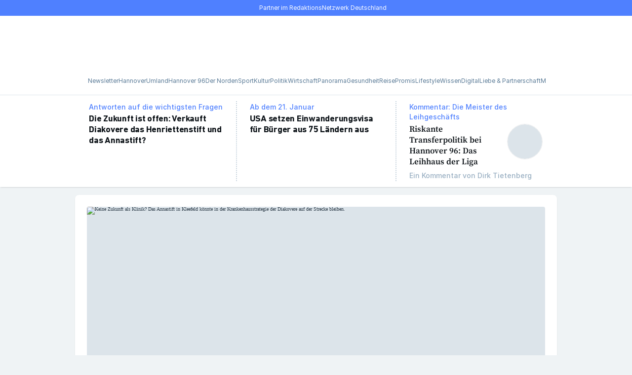

--- FILE ---
content_type: text/html; charset=utf-8
request_url: https://www.haz.de/
body_size: 104142
content:
<!DOCTYPE html><html lang="de" prefix="og: https://ogp.me/ns#"><head><meta charSet="utf-8"/><meta name="viewport" content="width=device-width, minimum-scale=1, maximum-scale=1, initial-scale=1"/><meta name="apple-itunes-app" content="app-id=1576168222"/><title>HAZ – Hannoversche Allgemeine</title><link rel="preload" href="https://assets.rndtech.de/one/fonts/DINNextLTPro/DINNextLTPro-Bold.woff2" as="font" type="font/woff2" crossorigin="anonymous"/><link rel="preload" href="https://assets.rndtech.de/one/fonts/Inter/Inter-Medium.woff2" as="font" type="font/woff2" crossorigin="anonymous"/><link rel="preload" href="https://assets.rndtech.de/one/fonts/Inter/Inter-Regular.woff2" as="font" type="font/woff2" crossorigin="anonymous"/><link rel="preload" href="https://assets.rndtech.de/one/fonts/SourceSerifPro/SourceSerifPro-SemiBold.woff2" as="font" type="font/woff2" crossorigin="anonymous"/><link rel="preload" href="https://assets.rndtech.de/one/fonts/Inter/Inter-Bold.woff2" as="font" type="font/woff2" crossorigin="anonymous"/><link rel="preload" href="https://assets.rndtech.de/one/fonts/SourceSerifPro/SourceSerifPro-Regular.woff2" as="font" type="font/woff2" crossorigin="anonymous"/><link rel="preload" media="(prefers-color-scheme: light)" href="/pf/resources/wordmarks/Haz.svg?d=911" as="image"/><link rel="preload" media="(prefers-color-scheme: dark)" href="/pf/resources/wordmarks/Haz-White.svg?d=911" as="image"/><link rel="preload" media="(prefers-color-scheme: light)" href="/pf/resources/logo-circles/Haz.svg?d=911" as="image"/><link rel="preload" media="(prefers-color-scheme: dark)" href="/pf/resources/logo-circles/Haz-White.svg?d=911" as="image"/><link rel="preload" href="/pf/resources/icons.svg?d=911" as="image"/><link rel="preload" href="https://click-performance.assets.rndtech.de/HAZ_singlepageapp.js" as="script"/><link rel="preload" href="https://cmp-sp.haz.de/unified/wrapperMessagingWithoutDetection.js" as="script"/><link rel="preconnect" href="https://cdn.tinypass.com/api/tinypass.min.js"/><link rel="dns-prefetch" href="https://cdn.tinypass.com/api/tinypass.min.js"/><link rel="dns-prefetch" href="https://cdn.jsdelivr.net"/><link rel="dns-prefetch" href="https://c.amazon-adsystem.com"/><script>(window => {
  const url = new URL(window.location.href);
  const state = url.searchParams.get('state');
  if (state) {
    try {
      const redirectUrl = new URL(state);
      if (window.location.host !== redirectUrl.host) {
        console.log('unsecure call, forbidden');
        return;
      }
      if (!url.searchParams.has('logged_out')) {
        redirectUrl.searchParams.set('logged_in', 'true');
      }
      url.searchParams.forEach((value, key) => {
        if (key !== 'state') {
          redirectUrl.searchParams.set(key, value);
        }
      });
      const isInIframe = window.self !== window.top;
      const pathname = isInIframe ? '/authenticate/' : redirectUrl.pathname;
      window.location.replace(pathname + redirectUrl.search + redirectUrl.hash);
    } catch (error) {
      console.log('invalid url in state parameter', error);
    }
  }
})(window)</script><script>
    window.abdetection = window.abdetection || {};
    window.abdetection.consented = window.abdetection.consented || false;
    window.abdetection.detected = true;
    window.abdetection.trySetCookie = function() {
      if (window.abdetection.consented) {
        var d = new Date();
        d.setTime(d.getTime() + 60 * 5 * 1000);
        document.cookie = "__adblocker=" + (window.abdetection.detected ? "true" : "false") + "; expires=" + d.toUTCString() + "; path=/";
      }
    }
    window.abdetection.trySetCookie();
  </script><script type="text/javascript" src="/pf/resources/google_adsense-123.js?d=911" async=""></script><script src="https://click-performance.assets.rndtech.de/HAZ_singlepageapp.js" async=""></script><link rel="manifest" href="/manifest.json"/><script>
function syncPodcastStateToWebview({podcastId, episodeId, timestamp, duration, playState}) {
  window.sendAppToWebEvent('syncPodcastStateToWebview', {
      podcastId,
      episodeId,
      timestamp,
      duration,
      playState
    })  
}</script><script type="application/ld+json">{"@context":"https://schema.org","@type":"BreadcrumbList","itemListElement":[]}</script><script type="application/ld+json">{"@context":"http://schema.org","@type":"WebPage","url":"https://www.haz.de","publisher":{"@type":"NewsMediaOrganization","name":"Hannoversche Allgemeine Zeitung","logo":{"@type":"ImageObject","url":"https://www.haz.de/pf/resources/pwa/haz/icon-533x533.png?d=911","width":"533","height":"533"}}}</script><meta name="page-type" property="page-type" content="homepage"/><meta name="canonical" property="canonical" content="/"/><meta name="description" property="description" content="Aktuelle Nachrichten und Informationen aus Hannover, der Region und Niedersachsen sowie aus Politik, Wirtschaft, Sport, Kultur, Unterhaltung und Ratgeber."/><meta name="google-site-verification" property="google-site-verification" content="TqbH9DRDITOh20X7bTpOUZ-PvdDFLGv9yULnHnHEpdM"/><script type="application/javascript" id="polyfill-script">if(!Array.prototype.includes||!(window.Object && window.Object.assign)||!window.Promise||!window.Symbol||!window.fetch){document.write('<script type="application/javascript" src="/pf/dist/engine/polyfill.js?d=911&mxId=00000000" defer=""><\/script>')}</script><script id="fusion-engine-react-script" type="application/javascript" src="/pf/dist/engine/react.js?d=911&amp;mxId=00000000" defer=""></script><script id="fusion-engine-combinations-script" type="application/javascript" src="/pf/dist/components/combinations/default.js?d=911&amp;mxId=00000000" defer=""></script><style>.PhotoView-Portal{direction:ltr;height:100%;left:0;overflow:hidden;position:fixed;top:0;touch-action:none;width:100%;z-index:2000}@keyframes PhotoView__rotate{0%{transform:rotate(0deg)}to{transform:rotate(1turn)}}@keyframes PhotoView__delayIn{0%,50%{opacity:0}to{opacity:1}}.PhotoView__Spinner{animation:PhotoView__delayIn .4s linear both}.PhotoView__Spinner svg{animation:PhotoView__rotate .6s linear infinite}.PhotoView__Photo{cursor:grab;max-width:none;-webkit-user-select:none;-moz-user-select:none;user-select:none}.PhotoView__Photo:active{cursor:grabbing}.PhotoView__icon{display:inline-block;left:0;position:absolute;top:0;transform:translate(-50%,-50%)}.PhotoView__PhotoBox,.PhotoView__PhotoWrap{bottom:0;direction:ltr;left:0;position:absolute;right:0;top:0;touch-action:none;width:100%}.PhotoView__PhotoWrap{overflow:hidden;z-index:10}.PhotoView__PhotoBox{transform-origin:left top}@keyframes PhotoView__fade{0%{opacity:0}to{opacity:1}}.PhotoView-Slider__clean .PhotoView-Slider__ArrowLeft,.PhotoView-Slider__clean .PhotoView-Slider__ArrowRight,.PhotoView-Slider__clean .PhotoView-Slider__BannerWrap,.PhotoView-Slider__clean .PhotoView-Slider__Overlay,.PhotoView-Slider__willClose .PhotoView-Slider__BannerWrap:hover{opacity:0}.PhotoView-Slider__Backdrop{background:#000;height:100%;left:0;position:absolute;top:0;transition-property:background-color;width:100%;z-index:-1}.PhotoView-Slider__fadeIn{animation:PhotoView__fade linear both;opacity:0}.PhotoView-Slider__fadeOut{animation:PhotoView__fade linear reverse both;opacity:0}.PhotoView-Slider__BannerWrap{align-items:center;background-color:rgba(0,0,0,.5);color:#fff;display:flex;height:44px;justify-content:space-between;left:0;position:absolute;top:0;transition:opacity .2s ease-out;width:100%;z-index:20}.PhotoView-Slider__BannerWrap:hover{opacity:1}.PhotoView-Slider__Counter{font-size:14px;opacity:.75;padding:0 10px}.PhotoView-Slider__BannerRight{align-items:center;display:flex;height:100%}.PhotoView-Slider__toolbarIcon{fill:#fff;box-sizing:border-box;cursor:pointer;opacity:.75;padding:10px;transition:opacity .2s linear}.PhotoView-Slider__toolbarIcon:hover{opacity:1}.PhotoView-Slider__ArrowLeft,.PhotoView-Slider__ArrowRight{align-items:center;bottom:0;cursor:pointer;display:flex;height:100px;justify-content:center;margin:auto;opacity:.75;position:absolute;top:0;transition:opacity .2s linear;-webkit-user-select:none;-moz-user-select:none;user-select:none;width:70px;z-index:20}.PhotoView-Slider__ArrowLeft:hover,.PhotoView-Slider__ArrowRight:hover{opacity:1}.PhotoView-Slider__ArrowLeft svg,.PhotoView-Slider__ArrowRight svg{fill:#fff;background:rgba(0,0,0,.3);box-sizing:content-box;height:24px;padding:10px;width:24px}.PhotoView-Slider__ArrowLeft{left:0}.PhotoView-Slider__ArrowRight{right:0}.gfYESs{background-color:inherit;color:var(--ldc-70);font-family:"DIN Next LT Pro",Arial-adjusted-for-DIN,Roboto-adjusted-for-DIN,sans-serif;font-weight:700;-webkit-letter-spacing:-0.25px;-moz-letter-spacing:-0.25px;-ms-letter-spacing:-0.25px;letter-spacing:-0.25px;font-size:18px;line-height:22px;margin:0;max-width:100%;overflow:hidden;-webkit-text-decoration:none;text-decoration:none;}/*!sc*/
.gOsRFy{background-color:inherit;color:var(--ldc-70);font-family:"Source Serif Pro","Noto-adjusted-for-Source",Palatino,"Droid Serif",Times-New-Roman-adjusted-for-Source,serif;font-weight:600;-webkit-letter-spacing:0;-moz-letter-spacing:0;-ms-letter-spacing:0;letter-spacing:0;font-size:17px;line-height:22px;margin:0;max-width:100%;overflow:hidden;-webkit-text-decoration:none;text-decoration:none;}/*!sc*/
.gCWIiK{background-color:inherit;color:var(--ldc-70);font-family:"DIN Next LT Pro",Arial-adjusted-for-DIN,Roboto-adjusted-for-DIN,sans-serif;font-weight:700;-webkit-letter-spacing:-0.25px;-moz-letter-spacing:-0.25px;-ms-letter-spacing:-0.25px;letter-spacing:-0.25px;font-size:22px;line-height:26px;margin:0;max-width:100%;overflow:hidden;-webkit-text-decoration:none;text-decoration:none;}/*!sc*/
@media (min-width:768px){.gCWIiK{font-size:32px;line-height:40px;}}/*!sc*/
.bvWpnu{background-color:inherit;color:var(--ldc-70);font-family:"DIN Next LT Pro",Arial-adjusted-for-DIN,Roboto-adjusted-for-DIN,sans-serif;font-weight:700;-webkit-letter-spacing:-0.25px;-moz-letter-spacing:-0.25px;-ms-letter-spacing:-0.25px;letter-spacing:-0.25px;font-size:18px;line-height:22px;margin:0;max-width:100%;overflow:hidden;-webkit-text-decoration:none;text-decoration:none;}/*!sc*/
@media (min-width:768px){.bvWpnu{font-size:22px;line-height:26px;}}/*!sc*/
.bGMxjt{background-color:inherit;color:var(--ldc-70);font-family:"DIN Next LT Pro",Arial-adjusted-for-DIN,Roboto-adjusted-for-DIN,sans-serif;font-weight:700;-webkit-letter-spacing:-0.25px;-moz-letter-spacing:-0.25px;-ms-letter-spacing:-0.25px;letter-spacing:-0.25px;font-size:22px;line-height:26px;margin:0;max-width:100%;overflow:hidden;-webkit-text-decoration:none;text-decoration:none;}/*!sc*/
@media (min-width:1009px){.bGMxjt{font-size:26px;line-height:30px;}}/*!sc*/
.kfEsgt{background-color:inherit;color:var(--ldc-70);font-family:"DIN Next LT Pro",Arial-adjusted-for-DIN,Roboto-adjusted-for-DIN,sans-serif;font-weight:700;-webkit-letter-spacing:-0.25px;-moz-letter-spacing:-0.25px;-ms-letter-spacing:-0.25px;letter-spacing:-0.25px;font-size:18px;line-height:22px;margin:0;max-width:100%;overflow:hidden;-webkit-text-decoration:none;text-decoration:none;}/*!sc*/
@media (min-width:768px){.kfEsgt{font-size:26px;line-height:30px;}}/*!sc*/
.jUnMqM{background-color:inherit;color:var(--ldc-70);font-family:"DIN Next LT Pro",Arial-adjusted-for-DIN,Roboto-adjusted-for-DIN,sans-serif;font-weight:700;-webkit-letter-spacing:-0.25px;-moz-letter-spacing:-0.25px;-ms-letter-spacing:-0.25px;letter-spacing:-0.25px;font-size:22px;line-height:26px;margin:0;max-width:100%;overflow:hidden;-webkit-text-decoration:none;text-decoration:none;}/*!sc*/
@media (min-width:768px){.jUnMqM{font-size:26px;line-height:30px;}}/*!sc*/
.gqcIhX{background-color:inherit;color:var(--ldc-70);font-family:"Source Serif Pro","Noto-adjusted-for-Source",Palatino,"Droid Serif",Times-New-Roman-adjusted-for-Source,serif;font-weight:600;-webkit-letter-spacing:0;-moz-letter-spacing:0;-ms-letter-spacing:0;letter-spacing:0;font-size:21px;line-height:26px;margin:0;max-width:100%;overflow:hidden;-webkit-text-decoration:none;text-decoration:none;}/*!sc*/
@media (min-width:768px){.gqcIhX{font-size:17px;line-height:22px;}}/*!sc*/
.bzdZii{background-color:inherit;color:var(--ldc-70);font-family:"DIN Next LT Pro",Arial-adjusted-for-DIN,Roboto-adjusted-for-DIN,sans-serif;font-weight:700;-webkit-letter-spacing:-0.25px;-moz-letter-spacing:-0.25px;-ms-letter-spacing:-0.25px;letter-spacing:-0.25px;font-size:18px;line-height:22px;margin:0;max-width:100%;overflow:hidden;-webkit-text-decoration:none;text-decoration:none;}/*!sc*/
@media (min-width:1009px){.bzdZii{font-size:16px;line-height:20px;}}/*!sc*/
data-styled.g1[id="Headlinestyled__Headline-sc-mamptc-0"]{content:"gfYESs,gOsRFy,gCWIiK,bvWpnu,bGMxjt,kfEsgt,jUnMqM,gqcIhX,bzdZii,"}/*!sc*/
.nymUQ{padding-bottom:16px;padding-top:16px;}/*!sc*/
data-styled.g3[id="SpacingWrapper__StyledSpacingContainer-sc-1bu5orq-0"]{content:"nymUQ,"}/*!sc*/
.kEnWSL{font-family:"Source Serif Pro","Noto-adjusted-for-Source",Palatino,"Droid Serif",Times-New-Roman-adjusted-for-Source,serif;font-size:17px;font-weight:400;-webkit-letter-spacing:0;-moz-letter-spacing:0;-ms-letter-spacing:0;letter-spacing:0;line-height:26px;margin:0;}/*!sc*/
.kEnWSL strong,.kEnWSL b{font-weight:700;}/*!sc*/
.kEnWSL em,.kEnWSL i{font-style:italic;}/*!sc*/
.kEnWSL u{-webkit-text-decoration:underline;text-decoration:underline;}/*!sc*/
.kEnWSL sub,.kEnWSL sup{font-size:75%;line-height:0;}/*!sc*/
.kEnWSL b{font-weight:700;}/*!sc*/
.kEnWSL i{font-style:italic;}/*!sc*/
.kEnWSL u{-webkit-text-decoration:underline;text-decoration:underline;}/*!sc*/
.kEnWSL a{color:#4f80ff;-webkit-text-decoration:none;text-decoration:none;}/*!sc*/
.kEnWSL a:visited{color:var(--ldc-p6p4);}/*!sc*/
@media (hover:hover){.kEnWSL a:hover{color:var(--ldc-p6p4);}}/*!sc*/
data-styled.g5[id="Textstyled__Text-sc-1cqv9mi-0"]{content:"kEnWSL,"}/*!sc*/
.flViNw{-webkit-text-decoration:none;text-decoration:none;}/*!sc*/
@media (hover:hover){.flViNw:hover{cursor:pointer;pointer-events:auto;}}/*!sc*/
.ipwcLZ{-webkit-text-decoration:none;text-decoration:none;color:#4f80ff;-webkit-align-items:center;-webkit-box-align:center;-ms-flex-align:center;align-items:center;background-color:inherit;display:-webkit-inline-box;display:-webkit-inline-flex;display:-ms-inline-flexbox;display:inline-flex;font-family:Inter,Arial-adjusted-for-Inter,Roboto-adjusted-for-Inter,sans-serif;font-size:12px;font-weight:400;-webkit-letter-spacing:0;-moz-letter-spacing:0;-ms-letter-spacing:0;letter-spacing:0;line-height:16px;}/*!sc*/
.ipwcLZ:visited{color:var(--ldc-p6p4);}/*!sc*/
@media (hover:hover){.ipwcLZ:hover{color:var(--ldc-p6p4);cursor:pointer;pointer-events:auto;}}/*!sc*/
data-styled.g18[id="Linkstyled__Link-sc-1y4ucbg-0"]{content:"flViNw,ipwcLZ,"}/*!sc*/
.enNjop{color:#4f80ff;-webkit-align-items:center;-webkit-box-align:center;-ms-flex-align:center;align-items:center;background-color:inherit;display:-webkit-inline-box;display:-webkit-inline-flex;display:-ms-inline-flexbox;display:inline-flex;font-family:Inter,Arial-adjusted-for-Inter,Roboto-adjusted-for-Inter,sans-serif;font-size:16px;font-weight:500;-webkit-letter-spacing:0;-moz-letter-spacing:0;-ms-letter-spacing:0;letter-spacing:0;line-height:20px;background:none;border:0;box-shadow:none;padding:0;}/*!sc*/
@media (hover:hover){.enNjop:hover{color:var(--ldc-p6p4);cursor:pointer;pointer-events:auto;}}/*!sc*/
data-styled.g20[id="Linkstyled__Button-sc-1y4ucbg-2"]{content:"enNjop,"}/*!sc*/
html{line-height:1.15;-webkit-text-size-adjust:100%;}/*!sc*/
body{margin:0;}/*!sc*/
main{display:block;}/*!sc*/
h1{font-size:2em;margin:0.67em 0;}/*!sc*/
hr{box-sizing:content-box;height:0;overflow:visible;}/*!sc*/
pre{font-family:monospace,monospace;font-size:1em;}/*!sc*/
a{background-color:transparent;}/*!sc*/
abbr[title]{border-bottom:none;-webkit-text-decoration:underline;text-decoration:underline;-webkit-text-decoration:underline dotted;text-decoration:underline dotted;}/*!sc*/
b,strong{font-weight:bolder;}/*!sc*/
code,kbd,samp{font-family:monospace,monospace;font-size:1em;}/*!sc*/
small{font-size:80%;}/*!sc*/
sub,sup{font-size:75%;line-height:0;position:relative;vertical-align:baseline;}/*!sc*/
sub{bottom:-0.25em;}/*!sc*/
sup{top:-0.5em;}/*!sc*/
img{border-style:none;}/*!sc*/
button,input,optgroup,select,textarea{font-family:inherit;font-size:100%;line-height:1.15;margin:0;}/*!sc*/
button,input{overflow:visible;}/*!sc*/
button,select{text-transform:none;}/*!sc*/
button,[type="button"],[type="reset"],[type="submit"]{-webkit-appearance:button;}/*!sc*/
button::-moz-focus-inner,[type="button"]::-moz-focus-inner,[type="reset"]::-moz-focus-inner,[type="submit"]::-moz-focus-inner{border-style:none;padding:0;}/*!sc*/
button:-moz-focusring,[type="button"]:-moz-focusring,[type="reset"]:-moz-focusring,[type="submit"]:-moz-focusring{outline:1px dotted ButtonText;}/*!sc*/
fieldset{padding:0.35em 0.75em 0.625em;}/*!sc*/
legend{box-sizing:border-box;color:inherit;display:table;max-width:100%;padding:0;white-space:normal;}/*!sc*/
progress{vertical-align:baseline;}/*!sc*/
textarea{overflow:auto;}/*!sc*/
[type="checkbox"],[type="radio"]{box-sizing:border-box;padding:0;}/*!sc*/
[type="number"]::-webkit-inner-spin-button,[type="number"]::-webkit-outer-spin-button{height:auto;}/*!sc*/
[type="search"]{-webkit-appearance:textfield;outline-offset:-2px;}/*!sc*/
[type="search"]::-webkit-search-decoration{-webkit-appearance:none;}/*!sc*/
::-webkit-file-upload-button{-webkit-appearance:button;font:inherit;}/*!sc*/
details{display:block;}/*!sc*/
summary{display:list-item;}/*!sc*/
template{display:none;}/*!sc*/
[hidden]{display:none;}/*!sc*/
data-styled.g21[id="sc-global-ecVvVt1"]{content:"sc-global-ecVvVt1,"}/*!sc*/
html,body,div,span,applet,object,iframe,h1,h2,h3,h4,h5,h6,p,blockquote,pre,a,abbr,acronym,address,big,cite,code,del,dfn,em,img,ins,kbd,q,s,samp,small,strike,strong,sub,sup,tt,var,b,u,i,center,dl,dt,dd,menu,ol,ul,li,fieldset,form,label,legend,table,caption,tbody,tfoot,thead,tr,th,td,article,aside,canvas,details,embed,figure,figcaption,footer,header,hgroup,main,menu,nav,output,ruby,section,summary,time,mark,audio,video{margin:0;padding:0;border:0;font-size:100%;font:inherit;vertical-align:baseline;}/*!sc*/
article,aside,details,figcaption,figure,footer,header,hgroup,main,menu,nav,section{display:block;}/*!sc*/
*[hidden]{display:none;}/*!sc*/
body{line-height:1;}/*!sc*/
menu,ol,ul{list-style:none;}/*!sc*/
blockquote,q{quotes:none;}/*!sc*/
blockquote:before,blockquote:after,q:before,q:after{content:'';content:none;}/*!sc*/
table{border-collapse:collapse;border-spacing:0;}/*!sc*/
data-styled.g22[id="sc-global-iZuFCm1"]{content:"sc-global-iZuFCm1,"}/*!sc*/
@font-face{font-display:swap;font-family:DIN Next LT Pro;font-weight:700;src:url(https://assets.rndtech.de/one/fonts/DINNextLTPro/DINNextLTPro-Bold.woff2) format('woff2');}/*!sc*/
@font-face{font-display:swap;font-family:DIN Next LT Pro;font-weight:400;src:url(https://assets.rndtech.de/one/fonts/DINNextLTPro/DINNextLTPro-Regular.woff2) format('woff2');}/*!sc*/
@font-face{font-display:swap;font-family:Inter;font-weight:700;src:url(https://assets.rndtech.de/one/fonts/Inter/Inter-Bold.woff2) format('woff2');}/*!sc*/
@font-face{font-display:swap;font-family:Inter;font-weight:500;src:url(https://assets.rndtech.de/one/fonts/Inter/Inter-Medium.woff2) format('woff2');}/*!sc*/
@font-face{font-display:swap;font-family:Inter;font-weight:400;src:url(https://assets.rndtech.de/one/fonts/Inter/Inter-Regular.woff2) format('woff2');}/*!sc*/
@font-face{font-display:swap;font-family:'Source Serif Pro';font-weight:700;src:url(https://assets.rndtech.de/one/fonts/SourceSerifPro/SourceSerifPro-Bold.woff2) format('woff2');}/*!sc*/
@font-face{font-display:swap;font-family:'Source Serif Pro';font-weight:600;src:url(https://assets.rndtech.de/one/fonts/SourceSerifPro/SourceSerifPro-SemiBold.woff2) format('woff2');}/*!sc*/
@font-face{font-display:swap;font-family:'Source Serif Pro';font-weight:400;src:url(https://assets.rndtech.de/one/fonts/SourceSerifPro/SourceSerifPro-Regular.woff2) format('woff2');}/*!sc*/
@font-face{ascent-override:90%;font-family:'Arial-adjusted-for-Inter';size-adjust:107%;src:local('Arial');}/*!sc*/
@font-face{font-family:Arial-adjusted-for-DIN;src:local(Arial);size-adjust:97%;ascent-override:91%;-webkit-descent-override:34%;descent-override:34%;}/*!sc*/
@font-face{font-family:Roboto-adjusted-for-Inter;src:local(Roboto);size-adjust:110%;ascent-override:92%;-webkit-descent-override:20%;descent-override:20%;}/*!sc*/
@font-face{font-family:Roboto-adjusted-for-DIN;src:local(Roboto);ascent-override:95%;size-adjust:98%;-webkit-descent-override:36%;descent-override:36%;}/*!sc*/
@font-face{font-family:Times-New-Roman-adjusted-for-Source;src:local(Times New Roman);size-adjust:113%;ascent-override:86%;-webkit-descent-override:26%;descent-override:26%;line-gap-override:0%;}/*!sc*/
@font-face{font-family:Noto-adjusted-for-Source;src:local(Noto Serif);size-adjust:94%;ascent-override:101%;-webkit-descent-override:32%;descent-override:32%;}/*!sc*/
data-styled.g24[id="sc-global-izbqYk1"]{content:"sc-global-izbqYk1,"}/*!sc*/
div.PhotoView-Portal{z-index:20000;}/*!sc*/
div.PhotoView-Slider__clean .PhotoView-Slider__Overlay{opacity:1;}/*!sc*/
data-styled.g26[id="sc-global-gYKMdK1"]{content:"sc-global-gYKMdK1,"}/*!sc*/
div.tp-backdrop.tp-active{background:rgba(0,0,0,0.8);opacity:1;}/*!sc*/
div.tp-iframe-wrapper{box-shadow:none;}/*!sc*/
.tp-close.tp-active + iframe{box-shadow:0 0 10px rgb(0 0 0 / 21%);}/*!sc*/
div.tp-modal .tp-close{right:max(50% - 50vw,-15px);}/*!sc*/
data-styled.g27[id="sc-global-lfeNdb1"]{content:"sc-global-lfeNdb1,"}/*!sc*/
*,*::before,*::after{box-sizing:inherit;}/*!sc*/
:root{--ldc-06:#ffffff;--ldc-07:#ffffff;--ldc-12:#eff3f5;--ldc-15:#eff3f5;--ldc-16:#eff3f5;--ldc-17:#eff3f5;--ldc-24:#dce4ea;--ldc-25:#dce4ea;--ldc-255:#dce4ea;--ldc-26:#dce4ea;--ldc-27:#dce4ea;--ldc-42:#99afc2;--ldc-43:#99afc2;--ldc-50:#597a96;--ldc-51:#597a96;--ldc-52:#597a96;--ldc-53:#597a96;--ldc-54:#597a96;--ldc-60:#293845;--ldc-61:#293845;--ldc-62:#293845;--ldc-63:#293845;--ldc-65:#293845;--ldc-70:#0f151a;--ldc-71:#0f151a;--ldc-72:#0f151a;--ldc-74:#0f151a;--ldc-i0:inherit;--ldc-i1:inherit;--ldc-i2:inherit;--ldc-i6:inherit;--ldc-1t:#eff3f5;--ldc-p6p4:#174acf;}/*!sc*/
@media (prefers-color-scheme:dark){:root{--ldc-06:#293845;--ldc-07:#0f151a;--ldc-12:#dce4ea;--ldc-15:#597a96;--ldc-16:#293845;--ldc-17:#0f151a;--ldc-24:#99afc2;--ldc-25:#597a96;--ldc-255:#41596E;--ldc-26:#293845;--ldc-27:#0f151a;--ldc-42:#dce4ea;--ldc-43:#c5d2dd;--ldc-50:#ffffff;--ldc-51:#eff3f5;--ldc-52:#dce4ea;--ldc-53:#c5d2dd;--ldc-54:#99afc2;--ldc-60:#ffffff;--ldc-61:#eff3f5;--ldc-62:#dce4ea;--ldc-63:#c5d2dd;--ldc-65:#597a96;--ldc-70:#ffffff;--ldc-71:#eff3f5;--ldc-72:#dce4ea;--ldc-74:#99afc2;--ldc-i0:#ffffff;--ldc-i1:#eff3f5;--ldc-i2:#dce4ea;--ldc-i6:#293845;--ldc-1t:transparent;--ldc-p6p4:#80a3ff;}}/*!sc*/
.dark{--ldc-06:#293845;--ldc-07:#0f151a;--ldc-12:#dce4ea;--ldc-15:#597a96;--ldc-16:#293845;--ldc-17:#0f151a;--ldc-24:#99afc2;--ldc-25:#597a96;--ldc-255:#41596E;--ldc-26:#293845;--ldc-27:#0f151a;--ldc-42:#dce4ea;--ldc-43:#c5d2dd;--ldc-50:#ffffff;--ldc-51:#eff3f5;--ldc-52:#dce4ea;--ldc-53:#c5d2dd;--ldc-54:#99afc2;--ldc-60:#ffffff;--ldc-61:#eff3f5;--ldc-62:#dce4ea;--ldc-63:#c5d2dd;--ldc-65:#597a96;--ldc-70:#ffffff;--ldc-71:#eff3f5;--ldc-72:#dce4ea;--ldc-74:#99afc2;--ldc-i0:#ffffff;--ldc-i1:#eff3f5;--ldc-i2:#dce4ea;--ldc-i6:#293845;--ldc-1t:transparent;--ldc-p6p4:#80a3ff;}/*!sc*/
html{box-sizing:border-box;font-size:62.5%;line-height:1;-webkit-scroll-padding-top:calc(var(--fixed-height-top-header,0px) + var(--fixed-height-top-sticky,0px) + 16px);-moz-scroll-padding-top:calc(var(--fixed-height-top-header,0px) + var(--fixed-height-top-sticky,0px) + 16px);-ms-scroll-padding-top:calc(var(--fixed-height-top-header,0px) + var(--fixed-height-top-sticky,0px) + 16px);scroll-padding-top:calc(var(--fixed-height-top-header,0px) + var(--fixed-height-top-sticky,0px) + 16px);}/*!sc*/
@media (prefers-color-scheme:dark){html{color-scheme:dark;}html iframe{color-scheme:initial;}}/*!sc*/
@media (prefers-reduced-motion:no-preference){html{-webkit-scroll-behavior:smooth;-moz-scroll-behavior:smooth;-ms-scroll-behavior:smooth;scroll-behavior:smooth;}}/*!sc*/
a,a:visited{color:inherit;-webkit-text-decoration:inherit;text-decoration:inherit;}/*!sc*/
button:focus-visible,a:focus-visible,summary:focus-visible,input[type="checkbox"]:focus-visible,[type="button"]:focus-visible,[type="reset"]:focus-visible,[type="submit"]:focus-visible{border-radius:4px;outline:3px solid #e84f1c;}/*!sc*/
input[type="text"]:focus-visible,input[type="email"]:focus-visible,input[type="url"]:focus-visible,input[type="password"]:focus-visible{border-color:#0f151a;outline:3px solid #e84f1c;outline-offset:2px;}/*!sc*/
body{background-color:var(--ldc-17);color:var(--ldc-60);overflow-x:hidden;word-wrap:break-word;}/*!sc*/
.hl_red{background:#ff3b30;}/*!sc*/
.hl_orange{background:#ff9500;}/*!sc*/
.hl_yellow{background:#ffcc00;}/*!sc*/
.hl_green{background:#4cd964;}/*!sc*/
.hl_tblue{background:#5ac8fa;}/*!sc*/
.hl_blue{background:#007aff;}/*!sc*/
.hl_purple{background:#5856d6;}/*!sc*/
.hl_pink{background:#ff2d55;}/*!sc*/
data-styled.g28[id="sc-global-beDoqT1"]{content:"sc-global-beDoqT1,"}/*!sc*/
.kVsyNI{padding-bottom:16px;padding-top:16px;display:none;}/*!sc*/
@media (max-width:767px){.kVsyNI{display:block;}}/*!sc*/
data-styled.g38[id="Dividerstyled__DividerSpacingVisibilityWrapper-sc-1fznxc6-0"]{content:"kVsyNI,"}/*!sc*/
.eeAvvG{border-top:2px dotted #c5d2dd;font-size:2px;height:0;width:100%;}/*!sc*/
.hQSNRy{border-left:2px dotted #c5d2dd;font-size:2px;height:100%;width:0;}/*!sc*/
data-styled.g39[id="Dividerstyled__Divider-sc-1fznxc6-1"]{content:"eeAvvG,hQSNRy,"}/*!sc*/
.bcWKQT{font-family:Inter,Arial-adjusted-for-Inter,Roboto-adjusted-for-Inter,sans-serif;font-size:12px;font-weight:400;-webkit-letter-spacing:0;-moz-letter-spacing:0;-ms-letter-spacing:0;letter-spacing:0;line-height:16px;border:1px solid;border-radius:2px;color:#ffffff;text-transform:inherit;background:#e84f1c;border-color:#e84f1c;}/*!sc*/
@media (max-width:767px){.bcWKQT{padding:2px 5px;}}/*!sc*/
@media (min-width:768px){.bcWKQT{padding:2px 5px;}}/*!sc*/
.gaVdZY{font-family:Inter,Arial-adjusted-for-Inter,Roboto-adjusted-for-Inter,sans-serif;font-size:12px;font-weight:400;-webkit-letter-spacing:0;-moz-letter-spacing:0;-ms-letter-spacing:0;letter-spacing:0;line-height:16px;border-radius:2px;color:#0f151a;text-transform:inherit;background:#ffffff;border-color:#ffffff;}/*!sc*/
@media (max-width:767px){.gaVdZY{padding:3px 6px;}}/*!sc*/
@media (min-width:768px){.gaVdZY{padding:3px 6px;}}/*!sc*/
data-styled.g40[id="Badgestyled__Badge-sc-1ctjgh8-0"]{content:"bcWKQT,gaVdZY,"}/*!sc*/
.kkGshF{-webkit-align-items:center;-webkit-box-align:center;-ms-flex-align:center;align-items:center;border-radius:50%;display:-webkit-box;display:-webkit-flex;display:-ms-flexbox;display:flex;height:40px;-webkit-box-pack:center;-webkit-justify-content:center;-ms-flex-pack:center;justify-content:center;width:40px;height:40px;width:40px;background-color:#ffffff;color:#0f151a;box-shadow:0px 1px 4px -2px rgba(15,21,26,0.15),0px 2px 2px -1px rgba(15,21,26,0.1);}/*!sc*/
data-styled.g41[id="IconCirclestyled__IconCircle-sc-knsubi-0"]{content:"kkGshF,"}/*!sc*/
.iiAwtG{height:20px;width:20px;}/*!sc*/
data-styled.g42[id="IconCirclestyled__IconWrapper-sc-knsubi-1"]{content:"iiAwtG,"}/*!sc*/
.eousYg{position:relative;}/*!sc*/
data-styled.g43[id="TeaserVariantImagestyled__TeaserVariantImage-sc-eh0uzm-0"]{content:"eousYg,"}/*!sc*/
.jwlEuI{bottom:8px;box-shadow:0px 1px 4px -2px rgba(15,21,26,0.15),0px 2px 2px -1px rgba(15,21,26,0.1);position:absolute;right:8px;}/*!sc*/
@media (min-width:768px){.jwlEuI{bottom:8px;right:8px;}}/*!sc*/
@media (min-width:768px){.jwlEuI{bottom:16px;right:16px;}}/*!sc*/
data-styled.g44[id="TeaserVariantImagestyled__Badge-sc-eh0uzm-1"]{content:"jwlEuI,"}/*!sc*/
.hghfpO{left:50%;position:absolute;top:50%;-webkit-transform:translate(-50%,-50%);-ms-transform:translate(-50%,-50%);transform:translate(-50%,-50%);}/*!sc*/
data-styled.g45[id="TeaserVariantImagestyled__IconCircle-sc-eh0uzm-2"]{content:"hghfpO,"}/*!sc*/
.sbafn{height:0;position:relative;width:100%;padding-top:100%;}/*!sc*/
.sbafn img,.sbafn amp-img{background-color:var(--ldc-27);height:100%;left:0;object-fit:cover;position:absolute;top:0;width:100%;border-radius:50%;overflow:hidden;}/*!sc*/
.dbKjFq{height:0;position:relative;width:100%;padding-top:56.25%;}/*!sc*/
.dbKjFq img,.dbKjFq amp-img{background-color:var(--ldc-27);height:100%;left:0;object-fit:cover;position:absolute;top:0;width:100%;border-radius:0;}/*!sc*/
@media (min-width:768px){.dbKjFq img,.dbKjFq amp-img{border-radius:4px;overflow:hidden;}}/*!sc*/
.hImzIf{height:0;position:relative;width:100%;padding-top:100%;}/*!sc*/
@media (min-width:768px){.hImzIf{padding-top:56.25%;}}/*!sc*/
.hImzIf img,.hImzIf amp-img{background-color:var(--ldc-27);height:100%;left:0;object-fit:cover;position:absolute;top:0;width:100%;border-radius:4px;overflow:hidden;}/*!sc*/
.bdsdmT{height:0;position:relative;width:100%;padding-top:100%;}/*!sc*/
.bdsdmT img,.bdsdmT amp-img{background-color:var(--ldc-27);height:100%;left:0;object-fit:cover;position:absolute;top:0;width:100%;border-radius:4px;overflow:hidden;}/*!sc*/
.clPNgo{height:0;position:relative;width:100%;padding-top:56.25%;}/*!sc*/
.clPNgo img,.clPNgo amp-img{background-color:var(--ldc-27);height:100%;left:0;object-fit:cover;position:absolute;top:0;width:100%;border-radius:4px;overflow:hidden;}/*!sc*/
.dHvxoA{height:0;position:relative;width:100%;padding-top:56.3%;}/*!sc*/
.dHvxoA img,.dHvxoA amp-img{background-color:var(--ldc-27);height:100%;left:0;object-fit:cover;position:absolute;top:0;width:100%;border-radius:4px;overflow:hidden;}/*!sc*/
.hbMvjm{height:0;position:relative;width:100%;padding-top:56.23%;}/*!sc*/
.hbMvjm img,.hbMvjm amp-img{background-color:var(--ldc-27);height:100%;left:0;object-fit:cover;position:absolute;top:0;width:100%;border-radius:4px;overflow:hidden;}/*!sc*/
data-styled.g46[id="Imagestyled__Container-sc-1io480m-0"]{content:"sbafn,dbKjFq,hImzIf,bdsdmT,clPNgo,dHvxoA,hbMvjm,"}/*!sc*/
.dvcMMB{border:1px solid rgba(15,21,26,0.08);border-radius:50%;overflow:hidden;height:72px;width:72px;}/*!sc*/
data-styled.g58[id="Avatarstyled__Avatar-sc-vo9i9b-0"]{content:"dvcMMB,"}/*!sc*/
.dVtuHS{padding-top:8px;color:var(--ldc-60);font-family:"Source Serif Pro","Noto-adjusted-for-Source",Palatino,"Droid Serif",Times-New-Roman-adjusted-for-Source,serif;font-size:15px;font-weight:400;-webkit-letter-spacing:0;-moz-letter-spacing:0;-ms-letter-spacing:0;letter-spacing:0;line-height:22px;}/*!sc*/
@media (min-width:1009px){.dVtuHS{font-size:15px;line-height:22px;}}/*!sc*/
.ixmeeO{padding-top:8px;color:var(--ldc-60);font-family:"Source Serif Pro","Noto-adjusted-for-Source",Palatino,"Droid Serif",Times-New-Roman-adjusted-for-Source,serif;font-size:15px;font-weight:400;-webkit-letter-spacing:0;-moz-letter-spacing:0;-ms-letter-spacing:0;letter-spacing:0;line-height:22px;}/*!sc*/
@media (max-width:767px){.ixmeeO{display:none;}}/*!sc*/
@media (min-width:768px){.ixmeeO{font-size:15px;line-height:22px;}}/*!sc*/
.heNsNf{padding-top:8px;color:var(--ldc-60);font-family:"Source Serif Pro","Noto-adjusted-for-Source",Palatino,"Droid Serif",Times-New-Roman-adjusted-for-Source,serif;font-size:15px;font-weight:400;-webkit-letter-spacing:0;-moz-letter-spacing:0;-ms-letter-spacing:0;letter-spacing:0;line-height:22px;}/*!sc*/
@media (min-width:768px){.heNsNf{font-size:15px;line-height:22px;}}/*!sc*/
.hHcBCj{padding-top:8px;color:var(--ldc-60);font-family:"Source Serif Pro","Noto-adjusted-for-Source",Palatino,"Droid Serif",Times-New-Roman-adjusted-for-Source,serif;font-size:15px;font-weight:400;-webkit-letter-spacing:0;-moz-letter-spacing:0;-ms-letter-spacing:0;letter-spacing:0;line-height:22px;}/*!sc*/
@media (max-width:767px){.hHcBCj{display:none;}}/*!sc*/
@media (min-width:1009px){.hHcBCj{font-size:15px;line-height:22px;}}/*!sc*/
data-styled.g69[id="TeaserTextstyled__TeaserText-sc-1opeq3e-0"]{content:"dVtuHS,ixmeeO,heNsNf,hHcBCj,"}/*!sc*/
.hklmmV{-webkit-hyphens:auto;-moz-hyphens:auto;-ms-hyphens:auto;hyphens:auto;-webkit-text-decoration:none;text-decoration:none;font-family:Inter,Arial-adjusted-for-Inter,Roboto-adjusted-for-Inter,sans-serif;font-size:14px;font-weight:500;-webkit-letter-spacing:0;-moz-letter-spacing:0;-ms-letter-spacing:0;letter-spacing:0;line-height:20px;color:#4f80ff;}/*!sc*/
.hklmmV .Badgestyled__Badge-sc-1ctjgh8-0{margin-right:8px;}/*!sc*/
data-styled.g70[id="Overlinestyled__Overline-sc-1jsgsl-0"]{content:"hklmmV,"}/*!sc*/
.jqYqRH{-webkit-align-items:center;-webkit-box-align:center;-ms-flex-align:center;align-items:center;display:-webkit-box;display:-webkit-flex;display:-ms-flexbox;display:flex;-webkit-box-pack:center;-webkit-justify-content:center;-ms-flex-pack:center;justify-content:center;box-sizing:border-box;cursor:pointer;padding:10px 15px;font-family:Inter,Arial-adjusted-for-Inter,Roboto-adjusted-for-Inter,sans-serif;font-size:16px;font-weight:500;-webkit-letter-spacing:0;-moz-letter-spacing:0;-ms-letter-spacing:0;letter-spacing:0;line-height:20px;background-color:#4f80ff;border:1px solid #4f80ff;border-radius:4px;color:#ffffff;font-size:14px;line-height:18px;width:100%;}/*!sc*/
.jqYqRH:focus-visible{outline-offset:2px;}/*!sc*/
.jqYqRH:active:not(:disabled){box-shadow:0 0 0 2px #b3c8ff;background-color:#4f80ff;}/*!sc*/
.jqYqRH:disabled{cursor:not-allowed;background-color:#b3c8ff;color:#ffffff;border-color:#b3c8ff;}/*!sc*/
.jqYqRH:visited{color:#ffffff;}/*!sc*/
.jqYqRH:hover:not(:active):not(:disabled){-webkit-transition:150ms;transition:150ms;background-color:#174acf;border-color:#174acf;}/*!sc*/
.bpQbdq{-webkit-align-items:center;-webkit-box-align:center;-ms-flex-align:center;align-items:center;display:-webkit-box;display:-webkit-flex;display:-ms-flexbox;display:flex;-webkit-box-pack:center;-webkit-justify-content:center;-ms-flex-pack:center;justify-content:center;box-sizing:border-box;cursor:pointer;padding:10px 15px;font-family:Inter,Arial-adjusted-for-Inter,Roboto-adjusted-for-Inter,sans-serif;font-size:16px;font-weight:500;-webkit-letter-spacing:0;-moz-letter-spacing:0;-ms-letter-spacing:0;letter-spacing:0;line-height:20px;background-color:#eff3f5;border:1px solid #dce4ea;border-radius:4px;color:#0f151a;font-size:14px;line-height:18px;width:-webkit-fit-content;width:-moz-fit-content;width:fit-content;}/*!sc*/
.bpQbdq:focus-visible{outline-offset:2px;}/*!sc*/
.bpQbdq:active:not(:disabled){box-shadow:0 0 0 2px #dce4ea;background-color:#eff3f5;}/*!sc*/
.bpQbdq:disabled{cursor:not-allowed;background-color:#eff3f5;color:#99afc2;border-color:#eff3f5;}/*!sc*/
.bpQbdq:visited{color:#0f151a;}/*!sc*/
.bpQbdq:hover:not(:active):not(:disabled){-webkit-transition:150ms;transition:150ms;background-color:#dce4ea;}/*!sc*/
.ianhoU{-webkit-align-items:center;-webkit-box-align:center;-ms-flex-align:center;align-items:center;display:-webkit-box;display:-webkit-flex;display:-ms-flexbox;display:flex;-webkit-box-pack:center;-webkit-justify-content:center;-ms-flex-pack:center;justify-content:center;box-sizing:border-box;cursor:pointer;padding:10px 15px;font-family:Inter,Arial-adjusted-for-Inter,Roboto-adjusted-for-Inter,sans-serif;font-size:16px;font-weight:500;-webkit-letter-spacing:0;-moz-letter-spacing:0;-ms-letter-spacing:0;letter-spacing:0;line-height:20px;background-color:#4f80ff;border:1px solid #4f80ff;border-radius:4px;color:#ffffff;font-size:14px;line-height:18px;width:-webkit-fit-content;width:-moz-fit-content;width:fit-content;}/*!sc*/
.ianhoU:focus-visible{outline-offset:2px;}/*!sc*/
.ianhoU:active:not(:disabled){box-shadow:0 0 0 2px #b3c8ff;background-color:#4f80ff;}/*!sc*/
.ianhoU:disabled{cursor:not-allowed;background-color:#b3c8ff;color:#ffffff;border-color:#b3c8ff;}/*!sc*/
.ianhoU:visited{color:#ffffff;}/*!sc*/
.ianhoU:hover:not(:active):not(:disabled){-webkit-transition:150ms;transition:150ms;background-color:#174acf;border-color:#174acf;}/*!sc*/
.iNsPEE{-webkit-align-items:center;-webkit-box-align:center;-ms-flex-align:center;align-items:center;display:-webkit-box;display:-webkit-flex;display:-ms-flexbox;display:flex;-webkit-box-pack:center;-webkit-justify-content:center;-ms-flex-pack:center;justify-content:center;box-sizing:border-box;cursor:pointer;padding:7px 11px;font-family:Inter,Arial-adjusted-for-Inter,Roboto-adjusted-for-Inter,sans-serif;font-size:16px;font-weight:500;-webkit-letter-spacing:0;-moz-letter-spacing:0;-ms-letter-spacing:0;letter-spacing:0;line-height:20px;background-color:#eff3f5;border:1px solid #dce4ea;border-radius:4px;color:#0f151a;font-size:12px;line-height:16px;width:-webkit-fit-content;width:-moz-fit-content;width:fit-content;}/*!sc*/
.iNsPEE:focus-visible{outline-offset:2px;}/*!sc*/
.iNsPEE:active:not(:disabled){box-shadow:0 0 0 2px #dce4ea;background-color:#eff3f5;}/*!sc*/
.iNsPEE:disabled{cursor:not-allowed;background-color:#eff3f5;color:#99afc2;border-color:#eff3f5;}/*!sc*/
.iNsPEE:visited{color:#0f151a;}/*!sc*/
.iNsPEE:hover:not(:active):not(:disabled){-webkit-transition:150ms;transition:150ms;background-color:#dce4ea;}/*!sc*/
.ShpUn{-webkit-align-items:center;-webkit-box-align:center;-ms-flex-align:center;align-items:center;display:-webkit-box;display:-webkit-flex;display:-ms-flexbox;display:flex;-webkit-box-pack:center;-webkit-justify-content:center;-ms-flex-pack:center;justify-content:center;box-sizing:border-box;cursor:pointer;padding:7px 15px 7px 11px;font-family:Inter,Arial-adjusted-for-Inter,Roboto-adjusted-for-Inter,sans-serif;font-size:16px;font-weight:500;-webkit-letter-spacing:0;-moz-letter-spacing:0;-ms-letter-spacing:0;letter-spacing:0;line-height:20px;background-color:#eff3f5;border:1px solid #dce4ea;border-radius:4px;color:#0f151a;font-size:12px;line-height:16px;width:-webkit-fit-content;width:-moz-fit-content;width:fit-content;}/*!sc*/
.ShpUn:focus-visible{outline-offset:2px;}/*!sc*/
.ShpUn:active:not(:disabled){box-shadow:0 0 0 2px #dce4ea;background-color:#eff3f5;}/*!sc*/
.ShpUn:disabled{cursor:not-allowed;background-color:#eff3f5;color:#99afc2;border-color:#eff3f5;}/*!sc*/
.ShpUn:visited{color:#0f151a;}/*!sc*/
.ShpUn:hover:not(:active):not(:disabled){-webkit-transition:150ms;transition:150ms;background-color:#dce4ea;}/*!sc*/
data-styled.g86[id="Buttonstyled__Button-sc-1iuadho-1"]{content:"jqYqRH,bpQbdq,ianhoU,iNsPEE,ShpUn,"}/*!sc*/
.fZVrAX{height:14px;width:14px;margin-inline-end:8px;-webkit-box-flex:0;-webkit-flex-grow:0;-ms-flex-positive:0;flex-grow:0;-webkit-flex-shrink:0;-ms-flex-negative:0;flex-shrink:0;}/*!sc*/
data-styled.g87[id="Buttonstyled__ButtonIcon-sc-1iuadho-2"]{content:"fZVrAX,"}/*!sc*/
.efCCYv{min-height:100%;}/*!sc*/
data-styled.g115[id="CatchlineSlidestyled__CatchlineDivider-sc-rylnk9-0"]{content:"efCCYv,"}/*!sc*/
.dnbsPD{-webkit-flex-basis:100%;-ms-flex-preferred-size:100%;flex-basis:100%;padding:2px 16px;-webkit-user-select:none;-moz-user-select:none;-ms-user-select:none;user-select:none;-webkit-tap-highlight-color:rgba(255,255,255,0);-webkit-tap-highlight-color:transparent;}/*!sc*/
@media (min-width:768px){.dnbsPD{padding:2px 26px;}}/*!sc*/
@media (max-width:428px){.dnbsPD{padding-left:16px;}}/*!sc*/
@media (min-width:429px) and (max-width:767px){.dnbsPD{padding-left:24px;}}/*!sc*/
@media (min-width:768px) and (max-width:1008px){.dnbsPD{padding-left:40px;}}/*!sc*/
.cvZkeJ{-webkit-flex-basis:100%;-ms-flex-preferred-size:100%;flex-basis:100%;padding:2px 16px;-webkit-user-select:none;-moz-user-select:none;-ms-user-select:none;user-select:none;-webkit-tap-highlight-color:rgba(255,255,255,0);-webkit-tap-highlight-color:transparent;}/*!sc*/
@media (min-width:768px){.cvZkeJ{padding:2px 26px;}}/*!sc*/
data-styled.g116[id="CatchlineSlidestyled__Teaser-sc-rylnk9-1"]{content:"dnbsPD,cvZkeJ,"}/*!sc*/
.dKDRKD{display:-webkit-box;display:-webkit-flex;display:-ms-flexbox;display:flex;height:100%;overflow:hidden;padding:2px 0;}/*!sc*/
data-styled.g117[id="CatchlineSlidestyled__TeaserFlexBox-sc-rylnk9-2"]{content:"dKDRKD,"}/*!sc*/
.klYtKK{-webkit-flex:0 0 calc(100% - 72px);-ms-flex:0 0 calc(100% - 72px);flex:0 0 calc(100% - 72px);min-width:0;}/*!sc*/
@media (min-width:429px){.klYtKK{-webkit-flex:0 0 calc(100% - 72px);-ms-flex:0 0 calc(100% - 72px);flex:0 0 calc(100% - 72px);}}/*!sc*/
@media (min-width:540px){.klYtKK{-webkit-flex:0 0 calc(50% - 36px);-ms-flex:0 0 calc(50% - 36px);flex:0 0 calc(50% - 36px);}}/*!sc*/
@media (min-width:1009px){.klYtKK{-webkit-flex:0 0 33.3%;-ms-flex:0 0 33.3%;flex:0 0 33.3%;}}/*!sc*/
data-styled.g118[id="CatchlineSlidestyled__Slide-sc-rylnk9-3"]{content:"klYtKK,"}/*!sc*/
.iVQFeZ{height:100%;max-width:976px;overflow:hidden;min-height:122px;padding:8px 0;}/*!sc*/
@media (min-width:768px){.iVQFeZ{margin:0 16px;}}/*!sc*/
@media (min-width:1225px){.iVQFeZ{margin:0 auto;}}/*!sc*/
@media (min-width:768px){.iVQFeZ{margin:0;min-height:100px;}}/*!sc*/
@media (min-width:1009px){.iVQFeZ{margin:0 16px;padding:10px 24px;}}/*!sc*/
@media (min-width:1225px){.iVQFeZ{margin:0 auto;}}/*!sc*/
data-styled.g125[id="CatchlineChainstyled__CatchlineChainContainer-sc-1hw52jo-6"]{content:"iVQFeZ,"}/*!sc*/
.gBxTPD{overflow:hidden;padding:0 2px;position:relative;width:100%;}/*!sc*/
data-styled.g126[id="CatchlineChainstyled__CatchlineChainSlider-sc-1hw52jo-7"]{content:"gBxTPD,"}/*!sc*/
.krmVjM{-webkit-align-items:stretch;-webkit-box-align:stretch;-ms-flex-align:stretch;align-items:stretch;display:-webkit-box;display:-webkit-flex;display:-ms-flexbox;display:flex;}/*!sc*/
@media (min-width:1009px){.krmVjM{margin-left:-24px;margin-right:-24px;}}/*!sc*/
data-styled.g127[id="CatchlineChainstyled__ScrollContainer-sc-1hw52jo-8"]{content:"krmVjM,"}/*!sc*/
.gjrKRN{background-color:var(--ldc-06);color:inherit;}/*!sc*/
data-styled.g128[id="CatchlineChainstyled__CatchlineChainWrapper-sc-1hw52jo-9"]{content:"gjrKRN,"}/*!sc*/
.gTUWpd{display:block;box-shadow:0px 1px 4px -2px rgba(15,21,26,0.15),0px 2px 2px -1px rgba(15,21,26,0.1);}/*!sc*/
data-styled.g129[id="ShadowWrapperstyled__ShadowWrapper-sc-thtojn-0"]{content:"gTUWpd,"}/*!sc*/
.fMqwZi{background-color:var(--ldc-06);box-shadow:0px 1px 4px -2px rgba(15,21,26,0.15),0px 2px 2px -1px rgba(15,21,26,0.1);color:var(--ldc-60);margin-bottom:16px;padding:16px;}/*!sc*/
@media (min-width:768px){.fMqwZi{border-radius:8px;}}/*!sc*/
@media (min-width:768px){.fMqwZi{margin-bottom:24px;}}/*!sc*/
@media (min-width:429px){.fMqwZi{padding:24px;}}/*!sc*/
@media (max-width:767px){.fMqwZi{padding-top:0;}}/*!sc*/
.gTQbXw{background-color:var(--ldc-06);box-shadow:0px 1px 4px -2px rgba(15,21,26,0.15),0px 2px 2px -1px rgba(15,21,26,0.1);color:var(--ldc-60);margin-bottom:16px;padding:16px;}/*!sc*/
@media (min-width:768px){.gTQbXw{border-radius:8px;}}/*!sc*/
@media (min-width:768px){.gTQbXw{margin-bottom:24px;}}/*!sc*/
@media (min-width:429px){.gTQbXw{padding:24px;}}/*!sc*/
.ezBzy{background-color:var(--ldc-06);box-shadow:0px 1px 4px -2px rgba(15,21,26,0.15),0px 2px 2px -1px rgba(15,21,26,0.1);color:var(--ldc-60);margin-bottom:16px;padding:16px;}/*!sc*/
@media (min-width:768px){.ezBzy{border-radius:8px;}}/*!sc*/
@media (min-width:768px){.ezBzy{margin-bottom:24px;}}/*!sc*/
@media (min-width:429px){.ezBzy{padding:24px;}}/*!sc*/
.ezBzy{padding-top:0;}/*!sc*/
.dfQZAQ{background-color:var(--ldc-06);box-shadow:0px 1px 4px -2px rgba(15,21,26,0.15),0px 2px 2px -1px rgba(15,21,26,0.1);color:var(--ldc-60);margin-bottom:16px;padding:16px;}/*!sc*/
@media (min-width:768px){.dfQZAQ{border-radius:8px;}}/*!sc*/
@media (min-width:768px){.dfQZAQ{margin-bottom:24px;}}/*!sc*/
@media (min-width:429px){.dfQZAQ{padding:24px;}}/*!sc*/
@media (min-width:768px){.dfQZAQ{display:none;}}/*!sc*/
.edbXSt{background-color:var(--ldc-06);box-shadow:0px 1px 4px -2px rgba(15,21,26,0.15),0px 2px 2px -1px rgba(15,21,26,0.1);color:var(--ldc-60);margin-bottom:16px;padding:16px;}/*!sc*/
@media (min-width:768px){.edbXSt{border-radius:8px;}}/*!sc*/
@media (min-width:768px){.edbXSt{margin-bottom:24px;}}/*!sc*/
@media (min-width:429px){.edbXSt{padding:24px;}}/*!sc*/
@media (max-width:767px){.edbXSt{display:none;}}/*!sc*/
data-styled.g132[id="ChainContainerstyled__ChainContainer-sc-ql8t6x-0"]{content:"fMqwZi,gTQbXw,ezBzy,dfQZAQ,edbXSt,"}/*!sc*/
.dDWiEn > div:not(:empty){margin-bottom:16px;margin-top:16px;}/*!sc*/
.bkzYVR:not(:empty){margin-bottom:16px;}/*!sc*/
@media (min-width:768px){.bkzYVR:not(:empty){margin-bottom:24px;}}/*!sc*/
.jVfCAi{width:100%;}/*!sc*/
data-styled.g133[id="Adstyled__Ad-sc-5klka0-0"]{content:"dpKCTF,dDWiEn,bkzYVR,jVfCAi,"}/*!sc*/
.fGUUrr{-webkit-align-items:center;-webkit-box-align:center;-ms-flex-align:center;align-items:center;display:-webkit-box;display:-webkit-flex;display:-ms-flexbox;display:flex;-webkit-flex-direction:column;-ms-flex-direction:column;flex-direction:column;height:100%;padding-top:16px;position:absolute;top:0;width:100%;-webkit-align-items:flex-end;-webkit-box-align:flex-end;-ms-flex-align:flex-end;align-items:flex-end;}/*!sc*/
body.cnthaa .Adstyled__AdWrapper-sc-5klka0-2{display:none;}/*!sc*/
.fGUUrr:before{content:'';-webkit-flex-shrink:1;-ms-flex-negative:1;flex-shrink:1;height:854px;}/*!sc*/
.gJDaHx{-webkit-align-items:center;-webkit-box-align:center;-ms-flex-align:center;align-items:center;display:-webkit-box;display:-webkit-flex;display:-ms-flexbox;display:flex;-webkit-flex-direction:column;-ms-flex-direction:column;flex-direction:column;overflow-x:hidden;}/*!sc*/
body.cnthaa .Adstyled__AdWrapper-sc-5klka0-2{display:none;}/*!sc*/
.jphrzQ{-webkit-align-items:center;-webkit-box-align:center;-ms-flex-align:center;align-items:center;display:-webkit-box;display:-webkit-flex;display:-ms-flexbox;display:flex;-webkit-flex-direction:column;-ms-flex-direction:column;flex-direction:column;position:-webkit-sticky;position:sticky;top:68px;}/*!sc*/
body.cnthaa .Adstyled__AdWrapper-sc-5klka0-2{display:none;}/*!sc*/
@media (min-width:429px){.jphrzQ{top:84px;}}/*!sc*/
@media (min-width:768px){.jphrzQ{top:60px;}}/*!sc*/
.kqUwMr{-webkit-align-items:center;-webkit-box-align:center;-ms-flex-align:center;align-items:center;display:-webkit-box;display:-webkit-flex;display:-ms-flexbox;display:flex;-webkit-flex-direction:column;-ms-flex-direction:column;flex-direction:column;}/*!sc*/
body.cnthaa .Adstyled__AdWrapper-sc-5klka0-2{display:none;}/*!sc*/
.jdJYDD{-webkit-align-items:center;-webkit-box-align:center;-ms-flex-align:center;align-items:center;display:-webkit-box;display:-webkit-flex;display:-ms-flexbox;display:flex;-webkit-flex-direction:column;-ms-flex-direction:column;flex-direction:column;height:100%;padding-top:16px;position:absolute;top:0;width:100%;-webkit-align-items:flex-start;-webkit-box-align:flex-start;-ms-flex-align:flex-start;align-items:flex-start;}/*!sc*/
body.cnthaa .Adstyled__AdWrapper-sc-5klka0-2{display:none;}/*!sc*/
data-styled.g135[id="Adstyled__AdWrapper-sc-5klka0-2"]{content:"fGUUrr,gJDaHx,jphrzQ,kqUwMr,jdJYDD,"}/*!sc*/
.gJlszD{background-color:inherit;color:#99afc2;font-family:Inter,Arial-adjusted-for-Inter,Roboto-adjusted-for-Inter,sans-serif;font-size:12px;font-weight:400;-webkit-letter-spacing:0;-moz-letter-spacing:0;-ms-letter-spacing:0;letter-spacing:0;line-height:16px;display:none;}/*!sc*/
@media (min-width:1009px){.gJlszD{display:none;}}/*!sc*/
data-styled.g136[id="Adstyled__AdLabel-sc-5klka0-3"]{content:"gJlszD,"}/*!sc*/
.dLlCSA{padding-bottom:4px;}/*!sc*/
data-styled.g137[id="Adstyled__TopLabel-sc-5klka0-4"]{content:"dLlCSA,"}/*!sc*/
.iHzxHz{padding-top:4px;text-align:end;width:300px;}/*!sc*/
.iHzxHz:not(:empty){margin-bottom:16px;}/*!sc*/
@media (min-width:768px){.iHzxHz:not(:empty){margin-bottom:24px;}}/*!sc*/
data-styled.g138[id="Adstyled__BottomLabel-sc-5klka0-5"]{content:"iHzxHz,"}/*!sc*/
.guumeY.has-content{min-height:600px;}/*!sc*/
data-styled.g139[id="Adstyled__MinHeightContainerForStickyAd-sc-5klka0-6"]{content:"guumeY,"}/*!sc*/
.eodDil{-webkit-align-items:baseline;-webkit-box-align:baseline;-ms-flex-align:baseline;align-items:baseline;color:var(--ldc-70);display:inline-grid;grid-template-columns:auto 1fr auto;grid-template-areas:'icon title' '. sponsor';row-gap:0;padding-bottom:14px;padding-top:14px;width:100%;word-break:break-word;}/*!sc*/
@media (min-width:768px){.eodDil{grid-template-areas:'icon title sponsor';}}/*!sc*/
.kVYXib{-webkit-align-items:baseline;-webkit-box-align:baseline;-ms-flex-align:baseline;align-items:baseline;color:var(--ldc-70);display:inline-grid;grid-template-columns:auto 1fr auto;grid-template-areas:'icon title chevron';padding-bottom:14px;padding-top:14px;width:100%;word-break:break-word;}/*!sc*/
.hIRCAq{-webkit-align-items:baseline;-webkit-box-align:baseline;-ms-flex-align:baseline;align-items:baseline;color:var(--ldc-70);display:inline-grid;grid-template-columns:auto 1fr auto;grid-template-areas:'icon title' '. sponsor';row-gap:0;padding-bottom:14px;padding-top:14px;width:100%;word-break:break-word;}/*!sc*/
data-styled.g152[id="BlockTitlestyled__BlockTitleGrid-sc-6neybf-0"]{content:"eodDil,kVYXib,hIRCAq,"}/*!sc*/
.dOyYje{grid-area:sponsor;}/*!sc*/
data-styled.g153[id="BlockTitlestyled__BlockTitleSponsorContainer-sc-6neybf-1"]{content:"dOyYje,"}/*!sc*/
.gUNDBV{grid-area:icon;}/*!sc*/
data-styled.g154[id="BlockTitlestyled__BlockTitleIconContainer-sc-6neybf-2"]{content:"gUNDBV,"}/*!sc*/
.hDyvIc{grid-area:chevron;}/*!sc*/
data-styled.g155[id="BlockTitlestyled__BlockTitleChevronContainer-sc-6neybf-3"]{content:"hDyvIc,"}/*!sc*/
.VeQv{grid-area:title;}/*!sc*/
data-styled.g156[id="BlockTitlestyled__BlockTitleTitleContainer-sc-6neybf-4"]{content:"VeQv,"}/*!sc*/
.echTzx{color:#4f80ff;font-size:16px;margin:0 8px 0 0;position:relative;top:2px;}/*!sc*/
data-styled.g157[id="BlockTitlestyled__BlockTitleIcon-sc-6neybf-5"]{content:"echTzx,"}/*!sc*/
.jxxWry{display:inline;font-family:Inter,Arial-adjusted-for-Inter,Roboto-adjusted-for-Inter,sans-serif;font-size:16px;font-weight:700;-webkit-letter-spacing:0.75px;-moz-letter-spacing:0.75px;-ms-letter-spacing:0.75px;letter-spacing:0.75px;line-height:20px;margin:0 8px 0 0;text-transform:uppercase;}/*!sc*/
data-styled.g159[id="BlockTitlestyled__Title-sc-6neybf-7"]{content:"jxxWry,"}/*!sc*/
.cGVFTB{color:var(--ldc-42);font-size:16px;position:relative;top:2px;}/*!sc*/
data-styled.g160[id="BlockTitlestyled__BlockTitleChevron-sc-6neybf-8"]{content:"cGVFTB,"}/*!sc*/
.blYVJu{background-color:var(--ldc-06);height:38px;margin-bottom:2px;position:relative;}/*!sc*/
@media (max-width:428px){.blYVJu{margin-left:-16px;margin-right:-16px;}}/*!sc*/
@media (min-width:429px) and (max-width:767px){.blYVJu{margin-left:-24px;margin-right:-24px;}}/*!sc*/
data-styled.g162[id="TopNavigationstyled__TopNavigation-sc-ytwqwb-0"]{content:"blYVJu,"}/*!sc*/
.bdMWRG{bottom:0;height:100%;left:0;overflow:hidden;position:absolute;right:0;top:0;}/*!sc*/
data-styled.g163[id="TopNavigationstyled__TopNavigationWrapper-sc-ytwqwb-1"]{content:"bdMWRG,"}/*!sc*/
.flbTBa{-webkit-align-items:center;-webkit-box-align:center;-ms-flex-align:center;align-items:center;display:-webkit-box;display:-webkit-flex;display:-ms-flexbox;display:flex;-webkit-flex:0 0 auto;-ms-flex:0 0 auto;flex:0 0 auto;height:40px;min-width:0;}/*!sc*/
data-styled.g164[id="TopNavigationstyled__Slide-sc-ytwqwb-2"]{content:"flbTBa,"}/*!sc*/
.iNVpau{cursor:default;overflow:hidden;position:relative;-webkit-user-select:none;-moz-user-select:none;-ms-user-select:none;user-select:none;width:100%;-webkit-tap-highlight-color:rgba(255,255,255,0);-webkit-tap-highlight-color:transparent;}/*!sc*/
@media (min-width:768px){.iNVpau{padding:0 20px 0 4px;}}/*!sc*/
data-styled.g165[id="TopNavigationstyled__SliderContainer-sc-ytwqwb-3"]{content:"iNVpau,"}/*!sc*/
.hxqGeK{-webkit-align-items:center;-webkit-box-align:center;-ms-flex-align:center;align-items:center;background-color:var(--ldc-06);color:#99afc2;cursor:pointer;display:-webkit-box;display:-webkit-flex;display:-ms-flexbox;display:flex;height:100%;-webkit-box-pack:center;-webkit-justify-content:center;-ms-flex-pack:center;justify-content:center;opacity:0;pointer-events:none;position:absolute;top:0;width:48px;z-index:1;-webkit-tap-highlight-color:rgba(255,255,255,0);-webkit-tap-highlight-color:transparent;left:0;margin-left:-20px;padding:6px 0 18px;}/*!sc*/
.hxqGeK:hover{color:var(--ldc-70);}/*!sc*/
@media (min-width:768px){.hxqGeK::before{background:linear-gradient(to left,rgba(255,255,255,0),rgba(255,255,255,1));content:'';height:100%;left:48px;pointer-events:none;position:absolute;width:48px;}@media (prefers-color-scheme:dark){.hxqGeK::before{background:linear-gradient( to left,rgba(41,56,69,0),rgba(41,56,69,1) );}}}/*!sc*/
.ha-DQLb{-webkit-align-items:center;-webkit-box-align:center;-ms-flex-align:center;align-items:center;background-color:var(--ldc-06);color:#99afc2;cursor:pointer;display:-webkit-box;display:-webkit-flex;display:-ms-flexbox;display:flex;height:100%;-webkit-box-pack:center;-webkit-justify-content:center;-ms-flex-pack:center;justify-content:center;opacity:0;pointer-events:none;position:absolute;top:0;width:48px;z-index:1;-webkit-tap-highlight-color:rgba(255,255,255,0);-webkit-tap-highlight-color:transparent;left:0;}/*!sc*/
.ha-DQLb:hover{color:var(--ldc-70);}/*!sc*/
@media (min-width:768px){.ha-DQLb::before{background:linear-gradient(to left,rgba(255,255,255,0),rgba(255,255,255,1));content:'';height:100%;left:48px;pointer-events:none;position:absolute;width:48px;}@media (prefers-color-scheme:dark){.ha-DQLb::before{background:linear-gradient( to left,rgba(41,56,69,0),rgba(41,56,69,1) );}}}/*!sc*/
data-styled.g166[id="TopNavigationstyled__SliderArrowPrev-sc-ytwqwb-4"]{content:"hxqGeK,ha-DQLb,"}/*!sc*/
.iLQWZj{-webkit-align-items:center;-webkit-box-align:center;-ms-flex-align:center;align-items:center;background-color:var(--ldc-06);color:#99afc2;cursor:pointer;display:-webkit-box;display:-webkit-flex;display:-ms-flexbox;display:flex;height:100%;-webkit-box-pack:center;-webkit-justify-content:center;-ms-flex-pack:center;justify-content:center;opacity:0;pointer-events:none;position:absolute;top:0;width:48px;z-index:1;-webkit-tap-highlight-color:rgba(255,255,255,0);-webkit-tap-highlight-color:transparent;right:0;margin-right:-20px;padding:6px 0 18px;}/*!sc*/
.iLQWZj:hover{color:var(--ldc-70);}/*!sc*/
@media (min-width:768px){.iLQWZj::after{background:linear-gradient(to right,rgba(255,255,255,0),rgba(255,255,255,1));content:'';height:100%;right:48px;pointer-events:none;position:absolute;width:48px;}@media (prefers-color-scheme:dark){.iLQWZj::after{background:linear-gradient( to right,rgba(41,56,69,0),rgba(41,56,69,1) );}}}/*!sc*/
.fLHLaF{-webkit-align-items:center;-webkit-box-align:center;-ms-flex-align:center;align-items:center;background-color:var(--ldc-06);color:#99afc2;cursor:pointer;display:-webkit-box;display:-webkit-flex;display:-ms-flexbox;display:flex;height:100%;-webkit-box-pack:center;-webkit-justify-content:center;-ms-flex-pack:center;justify-content:center;opacity:0;pointer-events:none;position:absolute;top:0;width:48px;z-index:1;-webkit-tap-highlight-color:rgba(255,255,255,0);-webkit-tap-highlight-color:transparent;right:0;}/*!sc*/
.fLHLaF:hover{color:var(--ldc-70);}/*!sc*/
@media (min-width:768px){.fLHLaF::after{background:linear-gradient(to right,rgba(255,255,255,0),rgba(255,255,255,1));content:'';height:100%;right:48px;pointer-events:none;position:absolute;width:48px;}@media (prefers-color-scheme:dark){.fLHLaF::after{background:linear-gradient( to right,rgba(41,56,69,0),rgba(41,56,69,1) );}}}/*!sc*/
data-styled.g167[id="TopNavigationstyled__SliderArrowNext-sc-ytwqwb-5"]{content:"iLQWZj,fLHLaF,"}/*!sc*/
.kDTszB{height:16px;width:16px;}/*!sc*/
data-styled.g168[id="TopNavigationstyled__ArrowIcon-sc-ytwqwb-6"]{content:"kDTszB,"}/*!sc*/
.dAKQcZ{-webkit-align-items:center;-webkit-box-align:center;-ms-flex-align:center;align-items:center;background-color:inherit;box-sizing:border-box;color:var(--ldc-52);cursor:pointer;display:-webkit-inline-box;display:-webkit-inline-flex;display:-ms-inline-flexbox;display:inline-flex;height:20px;padding:6px 0 18px;font-family:Inter,Arial-adjusted-for-Inter,Roboto-adjusted-for-Inter,sans-serif;font-size:12px;font-weight:400;-webkit-letter-spacing:0;-moz-letter-spacing:0;-ms-letter-spacing:0;letter-spacing:0;line-height:16px;}/*!sc*/
@media (hover:hover){.dAKQcZ:hover{color:var(--ldc-70);-webkit-text-decoration:underline 2px #c5d2dd;text-decoration:underline 2px #c5d2dd;text-underline-offset:7px;}}/*!sc*/
.TopNavigationstyled__SliderContainer-sc-ytwqwb-3:not([data-touched=true]) .NavigationLinkstyled__NavigationLink-sc-1qi6s97-0:active{-webkit-text-decoration-color:#4f80ff;text-decoration-color:#4f80ff;color:var(--ldc-74);}/*!sc*/
.bBVkOY{-webkit-align-items:center;-webkit-box-align:center;-ms-flex-align:center;align-items:center;background-color:inherit;box-sizing:border-box;color:var(--ldc-52);cursor:pointer;display:-webkit-inline-box;display:-webkit-inline-flex;display:-ms-inline-flexbox;display:inline-flex;height:20px;font-family:Inter,Arial-adjusted-for-Inter,Roboto-adjusted-for-Inter,sans-serif;font-size:12px;font-weight:400;-webkit-letter-spacing:0;-moz-letter-spacing:0;-ms-letter-spacing:0;letter-spacing:0;line-height:16px;}/*!sc*/
@media (hover:hover){.bBVkOY:hover{color:var(--ldc-70);-webkit-text-decoration:underline 2px #c5d2dd;text-decoration:underline 2px #c5d2dd;text-underline-offset:10px;}}/*!sc*/
.TopNavigationstyled__SliderContainer-sc-ytwqwb-3:not([data-touched=true]) .NavigationLinkstyled__NavigationLink-sc-1qi6s97-0:active{-webkit-text-decoration-color:#4f80ff;text-decoration-color:#4f80ff;color:var(--ldc-74);}/*!sc*/
data-styled.g169[id="NavigationLinkstyled__NavigationLink-sc-1qi6s97-0"]{content:"dAKQcZ,bBVkOY,"}/*!sc*/
.cPZFzm{display:-webkit-box;display:-webkit-flex;display:-ms-flexbox;display:flex;white-space:nowrap;width:100%;overflow-y:hidden;padding-left:24px;padding-right:24px;gap:24px;}/*!sc*/
.bEhEUo{display:-webkit-box;display:-webkit-flex;display:-ms-flexbox;display:flex;white-space:nowrap;width:100%;gap:24px;}/*!sc*/
@media (max-width:428px){.bEhEUo > :first-child{margin-left:16px;}.bEhEUo > :last-child{margin-right:16px;}}/*!sc*/
@media (min-width:429px) and (max-width:767px){.bEhEUo > :first-child{margin-left:24px;}.bEhEUo > :last-child{margin-right:24px;}}/*!sc*/
data-styled.g170[id="TabBarstyled__TabBar-sc-odk8pf-0"]{content:"cPZFzm,bEhEUo,"}/*!sc*/
@media (min-width:768px){.bMePYc{display:grid;gap:24px;grid-template-columns:minmax(0,1fr) minmax(0,1fr);}}/*!sc*/
@media (min-width:768px){.bAHnoX{display:grid;gap:24px;grid-template-columns:minmax(0,2fr) minmax(0,1fr);}}/*!sc*/
@media (min-width:768px){.iJnWsq{display:grid;gap:24px;grid-template-columns:minmax(0,3fr) minmax(0,1fr);}}/*!sc*/
data-styled.g171[id="DoubleChainstyled__DoubleChain-sc-1bmk8mh-0"]{content:"bMePYc,bAHnoX,iJnWsq,"}/*!sc*/
.kyMqaj{cursor:pointer;display:inline-block;pointer-events:auto;-webkit-text-decoration:none;text-decoration:none;width:100%;}/*!sc*/
data-styled.g172[id="TeaserLinkstyled__Link-sc-170johp-0"]{content:"kyMqaj,"}/*!sc*/
.bShebg{display:-webkit-box;display:-webkit-flex;display:-ms-flexbox;display:flex;height:100%;overflow:hidden;}/*!sc*/
data-styled.g173[id="SliderChainstyled__TeaserFlexBox-sc-fqvmsw-0"]{content:"bShebg,"}/*!sc*/
.grByKz{-webkit-backface-visibility:hidden;backface-visibility:hidden;-webkit-flex-basis:100%;-ms-flex-preferred-size:100%;flex-basis:100%;padding:4px;-webkit-user-select:none;-moz-user-select:none;-ms-user-select:none;user-select:none;width:100%;-webkit-tap-highlight-color:rgba(255,255,255,0);-webkit-tap-highlight-color:transparent;}/*!sc*/
.grByKz .TeaserLinkstyled__Link-sc-170johp-0{outline-offset:1px;}/*!sc*/
data-styled.g174[id="SliderChainstyled__Teaser-sc-fqvmsw-1"]{content:"grByKz,"}/*!sc*/
.cjkxts{-webkit-align-items:center;-webkit-box-align:center;-ms-flex-align:center;align-items:center;background-color:#ffffff;border-radius:50%;box-shadow:0px 10px 25px -5px rgba(15,21,26,0.2),0px 6px 10px -6px rgba(15,21,26,0.15);display:-webkit-box;display:-webkit-flex;display:-ms-flexbox;display:flex;height:48px;-webkit-box-pack:center;-webkit-justify-content:center;-ms-flex-pack:center;justify-content:center;width:48px;}/*!sc*/
data-styled.g175[id="SliderChainstyled__ArrowCircle-sc-fqvmsw-2"]{content:"cjkxts,"}/*!sc*/
.joAZFm{-webkit-align-items:center;-webkit-box-align:center;-ms-flex-align:center;align-items:center;cursor:pointer;display:-webkit-box;display:-webkit-flex;display:-ms-flexbox;display:flex;height:auto;-webkit-box-pack:center;-webkit-justify-content:center;-ms-flex-pack:center;justify-content:center;opacity:0;padding-left:16px;padding-right:16px;position:absolute;top:calc(50% - 48px / 2);-webkit-transition:opacity 500ms;transition:opacity 500ms;width:auto;z-index:1;}/*!sc*/
.joAZFm:hover .SliderChainstyled__ArrowCircle-sc-fqvmsw-2{box-shadow:0px 20px 40px rgba(15,21,26,0.2),0px 10px 20px -10px rgba(15,21,26,0.15);opacity:0.9;}/*!sc*/
@media (max-width:1008px){.joAZFm{display:none;}}/*!sc*/
data-styled.g176[id="SliderChainstyled__SliderArrow-sc-fqvmsw-3"]{content:"joAZFm,"}/*!sc*/
.eAQOET{left:-24px;opacity:0;}/*!sc*/
data-styled.g177[id="SliderChainstyled__SliderArrowPrev-sc-fqvmsw-4"]{content:"eAQOET,"}/*!sc*/
.krGbLv{opacity:0;right:-24px;}/*!sc*/
data-styled.g178[id="SliderChainstyled__SliderArrowNext-sc-fqvmsw-5"]{content:"krGbLv,"}/*!sc*/
.kWBfnG{color:#0f151a;height:24px;width:24px;}/*!sc*/
data-styled.g179[id="SliderChainstyled__Chevron-sc-fqvmsw-6"]{content:"kWBfnG,"}/*!sc*/
.lnTdb{position:relative;}/*!sc*/
.lnTdb:hover .SliderChainstyled__SliderArrowPrev-sc-fqvmsw-4,.lnTdb:hover .SliderChainstyled__SliderArrowNext-sc-fqvmsw-5{opacity:1;}/*!sc*/
data-styled.g180[id="SliderChainstyled__SliderChainContainer-sc-fqvmsw-7"]{content:"lnTdb,"}/*!sc*/
.dIBjQc{overflow:hidden;margin:0 -16px;padding-left:12px;padding-right:28px;}/*!sc*/
@media (min-width:429px){.dIBjQc{margin:0 -24px;padding-left:20px;padding-right:44px;}}/*!sc*/
@media (min-width:1009px){.dIBjQc{margin-left:-4px;padding-left:0;}}/*!sc*/
data-styled.g181[id="SliderChainstyled__SliderChainSlider-sc-fqvmsw-8"]{content:"dIBjQc,"}/*!sc*/
.kuPERY{-webkit-align-items:stretch;-webkit-box-align:stretch;-ms-flex-align:stretch;align-items:stretch;display:-webkit-box;display:-webkit-flex;display:-ms-flexbox;display:flex;gap:8px;}/*!sc*/
@media (min-width:429px){.kuPERY{gap:16px;}}/*!sc*/
.kuPERY > .SliderChainstyled__SliderChainSlide-sc-fqvmsw-9{-webkit-flex-shrink:0;-ms-flex-negative:0;flex-shrink:0;width:100%;}/*!sc*/
@media (min-width:540px){.kuPERY > .SliderChainstyled__SliderChainSlide-sc-fqvmsw-9{width:calc(50% - 8px);}}/*!sc*/
@media (min-width:768px){.kuPERY > .SliderChainstyled__SliderChainSlide-sc-fqvmsw-9{width:calc(33.33% - 11px);}}/*!sc*/
.huKVAk{-webkit-align-items:stretch;-webkit-box-align:stretch;-ms-flex-align:stretch;align-items:stretch;display:-webkit-box;display:-webkit-flex;display:-ms-flexbox;display:flex;gap:8px;}/*!sc*/
@media (min-width:429px){.huKVAk{gap:16px;}}/*!sc*/
.huKVAk > .SliderChainstyled__SliderChainSlide-sc-fqvmsw-9{-webkit-flex-shrink:0;-ms-flex-negative:0;flex-shrink:0;width:100%;}/*!sc*/
@media (min-width:540px){.huKVAk > .SliderChainstyled__SliderChainSlide-sc-fqvmsw-9{width:calc(50% - 8px);}}/*!sc*/
data-styled.g183[id="SliderChainstyled__ScrollContainer-sc-fqvmsw-10"]{content:"kuPERY,huKVAk,"}/*!sc*/
.jDXHjd{background-color:inherit;color:#4f80ff;display:-webkit-inline-box;display:-webkit-inline-flex;display:-ms-inline-flexbox;display:inline-flex;}/*!sc*/
data-styled.g258[id="PaidIconstyled__PaidIcon-sc-19nr71-0"]{content:"jDXHjd,"}/*!sc*/
.iXehyx{height:16px;width:16px;}/*!sc*/
@media (min-width:768px) and (max-width:1008px){.iXehyx{height:16px;width:16px;}}/*!sc*/
@media (min-width:1009px){.iXehyx{height:16px;width:16px;}}/*!sc*/
.UFKtl{height:21px;width:21px;}/*!sc*/
@media (min-width:768px) and (max-width:1008px){.UFKtl{height:32px;width:32px;}}/*!sc*/
@media (min-width:1009px){.UFKtl{height:32px;width:32px;}}/*!sc*/
.hCJSvJ{height:16px;width:16px;}/*!sc*/
@media (min-width:768px) and (max-width:1008px){.hCJSvJ{height:21px;width:21px;}}/*!sc*/
@media (min-width:1009px){.hCJSvJ{height:21px;width:21px;}}/*!sc*/
.jVVtDZ{height:21px;width:21px;}/*!sc*/
@media (min-width:768px) and (max-width:1008px){.jVVtDZ{height:21px;width:21px;}}/*!sc*/
@media (min-width:1009px){.jVVtDZ{height:24px;width:24px;}}/*!sc*/
.dbBUIF{height:16px;width:16px;}/*!sc*/
@media (min-width:768px) and (max-width:1008px){.dbBUIF{height:24px;width:24px;}}/*!sc*/
@media (min-width:1009px){.dbBUIF{height:24px;width:24px;}}/*!sc*/
.fyqgvd{height:21px;width:21px;}/*!sc*/
@media (min-width:768px) and (max-width:1008px){.fyqgvd{height:24px;width:24px;}}/*!sc*/
@media (min-width:1009px){.fyqgvd{height:24px;width:24px;}}/*!sc*/
data-styled.g260[id="PaidIconstyled__Icon-sc-19nr71-2"]{content:"iXehyx,UFKtl,hCJSvJ,jVVtDZ,dbBUIF,fyqgvd,"}/*!sc*/
.jJCDzC{bottom:0;left:0;max-width:976px;position:fixed;right:0;-webkit-transition:opacity 300ms cubic-bezier(0.25,0.1,0.25,1);transition:opacity 300ms cubic-bezier(0.25,0.1,0.25,1);z-index:1;}/*!sc*/
@media (min-width:768px){.jJCDzC{margin-left:16px;margin-right:16px;}}/*!sc*/
@media (min-width:1225px){.jJCDzC{margin-left:auto;margin-right:auto;}}/*!sc*/
@media (max-width:1008px){.jJCDzC{display:none;}}/*!sc*/
data-styled.g264[id="PianoContainerstyled__PianoContainer-sc-1j9xr0-0"]{content:"czcOjb,jJCDzC,"}/*!sc*/
.tWumm > * + *{margin-top:12px;}/*!sc*/
data-styled.g297[id="Stackstyled__Stack-sc-84d39r-0"]{content:"tWumm,"}/*!sc*/
.rOXrO{color:#99afc2;font-family:Inter,Arial-adjusted-for-Inter,Roboto-adjusted-for-Inter,sans-serif;font-size:14px;font-weight:400;-webkit-letter-spacing:0;-moz-letter-spacing:0;-ms-letter-spacing:0;letter-spacing:0;line-height:18px;}/*!sc*/
data-styled.g298[id="Timestampstyled__Timestamp-sc-moipz3-0"]{content:"rOXrO,"}/*!sc*/
.cdcJtk{background-color:var(--ldc-06);box-shadow:0px 1px 4px -2px rgba(15,21,26,0.15),0px 2px 2px -1px rgba(15,21,26,0.1);color:inherit;margin-bottom:16px;padding:16px;}/*!sc*/
@media (min-width:429px){.cdcJtk{padding:24px;}}/*!sc*/
.cdcJtk{padding-top:0;}/*!sc*/
@media (min-width:768px){.cdcJtk{border-radius:8px;margin-bottom:24px;}}/*!sc*/
data-styled.g308[id="ChainLikeContainerstyled__ChainLikeContainer-sc-11l0p52-0"]{content:"cdcJtk,"}/*!sc*/
.byLMKx{color:#99afc2;display:-webkit-box;display:-webkit-flex;display:-ms-flexbox;display:flex;font-family:Inter,Arial-adjusted-for-Inter,Roboto-adjusted-for-Inter,sans-serif;font-size:14px;font-weight:400;-webkit-letter-spacing:0;-moz-letter-spacing:0;-ms-letter-spacing:0;letter-spacing:0;line-height:18px;}/*!sc*/
data-styled.g333[id="TeaserContentBottomstyled__AuthorName-sc-yw8oic-0"]{content:"byLMKx,"}/*!sc*/
.iVMLdG{margin-top:8px;}/*!sc*/
@media (min-width:768px){.iVMLdG{margin-top:16px;}.iVMLdG:empty{margin-top:0;}}/*!sc*/
@media (min-width:1009px){.iVMLdG{margin-top:16px;}.iVMLdG:empty{margin-top:0;}}/*!sc*/
.iVMLdG:empty{margin-top:0;}/*!sc*/
.dkCKUu{margin-top:8px;}/*!sc*/
@media (min-width:768px){.dkCKUu{margin-top:8px;}.dkCKUu:empty{margin-top:0;}}/*!sc*/
@media (min-width:1009px){.dkCKUu{margin-top:8px;}.dkCKUu:empty{margin-top:0;}}/*!sc*/
.dkCKUu:empty{margin-top:0;}/*!sc*/
data-styled.g334[id="TeaserContentBottomstyled__TimestampArea-sc-yw8oic-1"]{content:"iVMLdG,dkCKUu,"}/*!sc*/
.eHRqpc{display:-webkit-box;display:-webkit-flex;display:-ms-flexbox;display:flex;margin-top:4px;}/*!sc*/
@media (min-width:768px){.eHRqpc{margin-top:4px;}}/*!sc*/
@media (min-width:1009px){.eHRqpc{margin-top:4px;}}/*!sc*/
.kpVfTU{display:-webkit-box;display:-webkit-flex;display:-ms-flexbox;display:flex;margin-top:8px;}/*!sc*/
@media (min-width:768px){.kpVfTU{margin-top:12px;}}/*!sc*/
@media (min-width:1009px){.kpVfTU{margin-top:12px;}}/*!sc*/
.kaRwio{display:-webkit-box;display:-webkit-flex;display:-ms-flexbox;display:flex;margin-top:4px;}/*!sc*/
@media (min-width:768px){.kaRwio{margin-top:8px;}}/*!sc*/
@media (min-width:1009px){.kaRwio{margin-top:8px;}}/*!sc*/
.gAfvGj{display:-webkit-box;display:-webkit-flex;display:-ms-flexbox;display:flex;margin-top:8px;}/*!sc*/
@media (min-width:768px){.gAfvGj{margin-top:8px;}}/*!sc*/
@media (min-width:1009px){.gAfvGj{margin-top:12px;}}/*!sc*/
.keoPog{display:-webkit-box;display:-webkit-flex;display:-ms-flexbox;display:flex;margin-top:4px;}/*!sc*/
@media (min-width:768px){.keoPog{margin-top:12px;}}/*!sc*/
@media (min-width:1009px){.keoPog{margin-top:12px;}}/*!sc*/
.eTxGUQ{display:-webkit-box;display:-webkit-flex;display:-ms-flexbox;display:flex;margin-top:8px;}/*!sc*/
@media (min-width:768px){.eTxGUQ{margin-top:4px;}}/*!sc*/
@media (min-width:1009px){.eTxGUQ{margin-top:4px;}}/*!sc*/
data-styled.g335[id="TeaserContentTopstyled__HeadlineAvatarContainer-sc-9i9png-0"]{content:"eHRqpc,kpVfTU,kaRwio,gAfvGj,keoPog,eTxGUQ,"}/*!sc*/
.feeylJ{-webkit-flex:0 1 100%;-ms-flex:0 1 100%;flex:0 1 100%;}/*!sc*/
data-styled.g336[id="TeaserContentTopstyled__Headline-sc-9i9png-1"]{content:"feeylJ,"}/*!sc*/
.khfTtR{position:relative;margin-right:4px;top:2px;}/*!sc*/
@media (min-width:768px){.khfTtR{margin-right:4px;top:2px;}}/*!sc*/
@media (min-width:1009px){.khfTtR{margin-right:4px;top:2px;}}/*!sc*/
body:not(.has-active-plus-subscription) .TeaserContentTopstyled__PaidIconContainer-sc-9i9png-2{display:none;}/*!sc*/
.dheWFQ{position:relative;margin-right:4px;top:3px;}/*!sc*/
@media (min-width:768px){.dheWFQ{margin-right:8px;top:5px;}}/*!sc*/
@media (min-width:1009px){.dheWFQ{margin-right:8px;top:5px;}}/*!sc*/
body:not(.has-active-plus-subscription) .TeaserContentTopstyled__PaidIconContainer-sc-9i9png-2{display:none;}/*!sc*/
.eZieuh{position:relative;margin-right:4px;top:2px;}/*!sc*/
@media (min-width:768px){.eZieuh{margin-right:4px;top:3px;}}/*!sc*/
@media (min-width:1009px){.eZieuh{margin-right:4px;top:3px;}}/*!sc*/
body:not(.has-active-plus-subscription) .TeaserContentTopstyled__PaidIconContainer-sc-9i9png-2{display:none;}/*!sc*/
.kSPmPM{position:relative;margin-right:4px;top:3px;}/*!sc*/
@media (min-width:768px){.kSPmPM{margin-right:4px;top:3px;}}/*!sc*/
@media (min-width:1009px){.kSPmPM{margin-right:8px;top:3px;}}/*!sc*/
body:not(.has-active-plus-subscription) .TeaserContentTopstyled__PaidIconContainer-sc-9i9png-2{display:none;}/*!sc*/
.gGTgVR{position:relative;margin-right:4px;top:2px;}/*!sc*/
@media (min-width:768px){.gGTgVR{margin-right:8px;top:3px;}}/*!sc*/
@media (min-width:1009px){.gGTgVR{margin-right:8px;top:3px;}}/*!sc*/
body:not(.has-active-plus-subscription) .TeaserContentTopstyled__PaidIconContainer-sc-9i9png-2{display:none;}/*!sc*/
.bgpMlA{position:relative;margin-right:4px;top:3px;}/*!sc*/
@media (min-width:768px){.bgpMlA{margin-right:8px;top:3px;}}/*!sc*/
@media (min-width:1009px){.bgpMlA{margin-right:8px;top:3px;}}/*!sc*/
body:not(.has-active-plus-subscription) .TeaserContentTopstyled__PaidIconContainer-sc-9i9png-2{display:none;}/*!sc*/
data-styled.g337[id="TeaserContentTopstyled__PaidIconContainer-sc-9i9png-2"]{content:"khfTtR,dheWFQ,eZieuh,kSPmPM,gGTgVR,bgpMlA,"}/*!sc*/
.fdxKhJ{color:#99afc2;display:-webkit-box;display:-webkit-flex;display:-ms-flexbox;display:flex;font-family:Inter,Arial-adjusted-for-Inter,Roboto-adjusted-for-Inter,sans-serif;font-size:14px;font-weight:500;-webkit-letter-spacing:0;-moz-letter-spacing:0;-ms-letter-spacing:0;letter-spacing:0;line-height:18px;margin:8px 0 0 0;}/*!sc*/
@media (min-width:768px){.fdxKhJ{margin:8px 0 0 0;}}/*!sc*/
@media (min-width:1009px){.fdxKhJ{margin:8px 0 0 0;}}/*!sc*/
data-styled.g338[id="TeaserContentTopstyled__ArticleAuthorsList-sc-9i9png-3"]{content:"fdxKhJ,"}/*!sc*/
.hKZnYd{margin-left:16px;}/*!sc*/
@media (min-width:768px){.hKZnYd{margin-left:16px;}}/*!sc*/
@media (min-width:1009px){.hKZnYd{margin-left:16px;}}/*!sc*/
data-styled.g339[id="TeaserContentTopstyled__Avatar-sc-9i9png-4"]{content:"hKZnYd,"}/*!sc*/
.dmIkrt{margin-top:12px;}/*!sc*/
@media (min-width:768px){.dmIkrt{margin-top:16px;}}/*!sc*/
@media (min-width:1009px){.dmIkrt{margin-top:16px;}}/*!sc*/
.aGshx{margin-top:12px;}/*!sc*/
@media (min-width:768px){.aGshx{margin-top:12px;}}/*!sc*/
@media (min-width:1009px){.aGshx{margin-top:16px;}}/*!sc*/
.hxOctR{margin-top:12px;}/*!sc*/
@media (min-width:768px){.hxOctR{margin-top:12px;}}/*!sc*/
@media (min-width:1009px){.hxOctR{margin-top:12px;}}/*!sc*/
data-styled.g340[id="RectangleTeaserstyled__TeaserContent-sc-123berd-0"]{content:"dmIkrt,aGshx,hxOctR,"}/*!sc*/
.kzXmjS{-webkit-flex-shrink:0;-ms-flex-negative:0;flex-shrink:0;position:relative;}/*!sc*/
@media (max-width:428px){.kzXmjS{margin-left:-16px;margin-right:-16px;}}/*!sc*/
@media (min-width:429px) and (max-width:767px){.kzXmjS{margin-left:-24px;margin-right:-24px;}}/*!sc*/
@media (max-width:767px){.kzXmjS{border-radius:0;}}/*!sc*/
.bwvjhc{-webkit-flex-shrink:0;-ms-flex-negative:0;flex-shrink:0;position:relative;}/*!sc*/
data-styled.g341[id="RectangleTeaserstyled__TeaserVariantImage-sc-123berd-1"]{content:"kzXmjS,bwvjhc,"}/*!sc*/
.isltOt{display:-webkit-inline-box;display:-webkit-inline-flex;display:-ms-inline-flexbox;display:inline-flex;-webkit-flex-direction:column;-ms-flex-direction:column;flex-direction:column;width:100%;}/*!sc*/
@media (min-width:768px){.isltOt{-webkit-flex-direction:row;-ms-flex-direction:row;flex-direction:row;}}/*!sc*/
data-styled.g342[id="BigTeaserstyled__BigTeaser-sc-1htod6b-0"]{content:"isltOt,"}/*!sc*/
.ehYgBy{-webkit-flex:0 0 auto;-ms-flex:0 0 auto;flex:0 0 auto;margin-bottom:12px;}/*!sc*/
@media (min-width:768px){.ehYgBy{-webkit-flex-basis:450px;-ms-flex-preferred-size:450px;flex-basis:450px;margin:0;margin-right:24px;}}/*!sc*/
@media (min-width:1009px){.ehYgBy{-webkit-flex-basis:611px;-ms-flex-preferred-size:611px;flex-basis:611px;}}/*!sc*/
data-styled.g343[id="BigTeaserstyled__BigTeaserImageContainer-sc-1htod6b-1"]{content:"ehYgBy,"}/*!sc*/
.jKlmCj{-webkit-flex:0 1 auto;-ms-flex:0 1 auto;flex:0 1 auto;overflow:hidden;}/*!sc*/
data-styled.g344[id="BigTeaserstyled__TeaserContent-sc-1htod6b-2"]{content:"jKlmCj,"}/*!sc*/
.ftXKwP{display:inline-block;width:100%;}/*!sc*/
data-styled.g345[id="TeaserWrapperstyled__TeaserWrapper-sc-vku8z3-0"]{content:"ftXKwP,"}/*!sc*/
.bCxMjE{display:inline-grid;grid-template-columns:auto minmax(0,1fr);grid-template-rows:min-content 1fr;-webkit-column-gap:12px;column-gap:12px;grid-template-areas:'image content-top' 'content-bottom content-bottom';}/*!sc*/
@media (min-width:768px){.bCxMjE{-webkit-column-gap:24px;column-gap:24px;grid-template-areas:'image content-top' 'image content-bottom';}}/*!sc*/
.hpZSKG{display:inline-grid;grid-template-columns:auto minmax(0,1fr);grid-template-rows:min-content 1fr;-webkit-column-gap:12px;column-gap:12px;grid-template-areas:'image content-top' 'content-bottom content-bottom';}/*!sc*/
data-styled.g348[id="SquareTeaserstyled__SquareTeaser-sc-10za0y5-0"]{content:"bCxMjE,hpZSKG,"}/*!sc*/
.dWKYye{-webkit-flex-shrink:0;-ms-flex-negative:0;flex-shrink:0;grid-area:image;width:88px;}/*!sc*/
@media (min-width:768px){.dWKYye{width:184px;}}/*!sc*/
@media (min-width:1009px){.dWKYye{width:184px;}}/*!sc*/
.dtYiyK{-webkit-flex-shrink:0;-ms-flex-negative:0;flex-shrink:0;grid-area:image;width:88px;}/*!sc*/
@media (min-width:768px){.dtYiyK{width:88px;}}/*!sc*/
@media (min-width:1009px){.dtYiyK{width:88px;}}/*!sc*/
data-styled.g349[id="SquareTeaserstyled__TeaserVariantImage-sc-10za0y5-1"]{content:"dWKYye,dtYiyK,"}/*!sc*/
.crkehf{grid-area:content-top;}/*!sc*/
data-styled.g350[id="SquareTeaserstyled__TeaserContentTopContainer-sc-10za0y5-2"]{content:"crkehf,"}/*!sc*/
.cjuuIi{grid-area:content-bottom;}/*!sc*/
data-styled.g351[id="SquareTeaserstyled__TeaserContentBottomContainer-sc-10za0y5-3"]{content:"cjuuIi,"}/*!sc*/
@media (min-width:768px) and (max-width:1008px){.dHOBoq{display:grid;gap:24px;grid-template-columns:minmax(0,1fr) minmax(0,1fr);}.dHOBoq > :first-child > :last-child{display:none;}}/*!sc*/
data-styled.g356[id="TopListstyled__TopList-sc-dnu2ao-0"]{content:"dHOBoq,"}/*!sc*/
.lgjHCN{display:inline-grid;grid-template-columns:auto minmax(0,1fr);grid-template-rows:min-content 1fr;-webkit-column-gap:12px;column-gap:12px;grid-template-areas:'image content-top' 'content-bottom content-bottom';}/*!sc*/
@media (min-width:768px){.lgjHCN{display:inline-block;width:100%;}}/*!sc*/
data-styled.g371[id="DesktopRectangleMobileSquareTeaserstyled__DesktopRectangleMobileSquareTeaser-sc-19vwpog-0"]{content:"lgjHCN,"}/*!sc*/
.bvKKdp{-webkit-flex-shrink:0;-ms-flex-negative:0;flex-shrink:0;grid-area:image;width:88px;}/*!sc*/
@media (min-width:768px){.bvKKdp{width:100%;}}/*!sc*/
data-styled.g372[id="DesktopRectangleMobileSquareTeaserstyled__TeaserVariantImage-sc-19vwpog-1"]{content:"bvKKdp,"}/*!sc*/
.ehfpPS{grid-area:content-top;margin-top:0;}/*!sc*/
@media (min-width:768px){.ehfpPS{margin-top:12px;}}/*!sc*/
@media (min-width:1009px){.ehfpPS{margin-top:12px;}}/*!sc*/
.fVYwHx{grid-area:content-top;margin-top:0;}/*!sc*/
@media (min-width:768px){.fVYwHx{margin-top:12px;}}/*!sc*/
@media (min-width:1009px){.fVYwHx{margin-top:8px;}}/*!sc*/
data-styled.g373[id="DesktopRectangleMobileSquareTeaserstyled__TeaserContentTopContainer-sc-19vwpog-2"]{content:"ehfpPS,fVYwHx,"}/*!sc*/
.JCOUC{grid-area:content-bottom;}/*!sc*/
data-styled.g374[id="DesktopRectangleMobileSquareTeaserstyled__TeaserContentBottomContainer-sc-19vwpog-3"]{content:"JCOUC,"}/*!sc*/
@media (max-width:767px){.InErC{display:inline-grid;grid-template-columns:auto minmax(0,1fr);grid-template-rows:min-content 1fr;-webkit-column-gap:12px;column-gap:12px;grid-template-areas:'image content-top' 'content-bottom content-bottom';}}/*!sc*/
data-styled.g377[id="DesktopTextMobileSquareTeaserstyled__DesktopTextMobileSquareTeaser-sc-11qz5aa-0"]{content:"InErC,"}/*!sc*/
.evtjBo{-webkit-flex-shrink:0;-ms-flex-negative:0;flex-shrink:0;grid-area:image;width:88px;}/*!sc*/
@media (min-width:768px){.evtjBo{display:none;}}/*!sc*/
data-styled.g378[id="DesktopTextMobileSquareTeaserstyled__TeaserVariantImage-sc-11qz5aa-1"]{content:"evtjBo,"}/*!sc*/
.iltNME{grid-area:content-top;}/*!sc*/
data-styled.g379[id="DesktopTextMobileSquareTeaserstyled__TeaserContentTopContainer-sc-11qz5aa-2"]{content:"iltNME,"}/*!sc*/
.kQUQZl{grid-area:content-bottom;}/*!sc*/
data-styled.g380[id="DesktopTextMobileSquareTeaserstyled__TeaserContentBottomContainer-sc-11qz5aa-3"]{content:"kQUQZl,"}/*!sc*/
.LjmMH{-webkit-align-items:center;-webkit-box-align:center;-ms-flex-align:center;align-items:center;background:#4f80ff;border-radius:50%;color:#ffffff;display:-webkit-box;display:-webkit-flex;display:-ms-flexbox;display:flex;height:40px;-webkit-box-pack:center;-webkit-justify-content:center;-ms-flex-pack:center;justify-content:center;padding-top:2px;width:40px;font-family:"DIN Next LT Pro",Arial-adjusted-for-DIN,Roboto-adjusted-for-DIN,sans-serif;font-weight:700;-webkit-letter-spacing:-0.25px;-moz-letter-spacing:-0.25px;-ms-letter-spacing:-0.25px;letter-spacing:-0.25px;font-size:16px;line-height:20px;}/*!sc*/
data-styled.g392[id="NumberBadgestyled__NumberBadge-sc-1s0r8s7-0"]{content:"LjmMH,"}/*!sc*/
.gekbzh{-webkit-column-gap:16px;column-gap:16px;display:inline-grid;grid-template-areas:'number content';grid-template-columns:auto minmax(0,1fr);}/*!sc*/
data-styled.g393[id="NumberedTeaserstyled__NumberedTeaser-sc-slacnc-0"]{content:"gekbzh,"}/*!sc*/
.jjuQLy{grid-area:number;}/*!sc*/
data-styled.g394[id="NumberedTeaserstyled__NumberBadge-sc-slacnc-1"]{content:"jjuQLy,"}/*!sc*/
.kKShRc{grid-area:content;}/*!sc*/
data-styled.g395[id="NumberedTeaserstyled__TeaserContent-sc-slacnc-2"]{content:"kKShRc,"}/*!sc*/
.dFgHbk{width:100%;}/*!sc*/
@media (min-width:590px){.dFgHbk{width:initial;}}/*!sc*/
@media (min-width:1009px){.dFgHbk{width:100%;}}/*!sc*/
data-styled.g413[id="CallToActionstyled__Button-sc-ed4fkg-0"]{content:"dFgHbk,"}/*!sc*/
.jfIqKF{color:inherit;}/*!sc*/
.bEdHXY{color:inherit;padding:16px;background-color:var(--ldc-06);border:1px solid var(--ldc-27);border-radius:8px;}/*!sc*/
data-styled.g414[id="CallToActionBasestyled__Container-sc-1k69918-0"]{content:"jfIqKF,bEdHXY,"}/*!sc*/
.bzkOXG{-webkit-align-items:start;-webkit-box-align:start;-ms-flex-align:start;align-items:start;display:grid;grid-template-rows:auto 1fr;grid-template-areas:'image' 'text' 'action';grid-template-columns:minmax(0,1fr);}/*!sc*/
@media (min-width:590px){.bzkOXG{grid-template-areas:'image text' 'action action';grid-template-columns:auto minmax(0,1fr);}}/*!sc*/
@media (min-width:850px){.bzkOXG{grid-template-areas:'image text' 'image action';grid-template-columns:auto minmax(0,1fr);}}/*!sc*/
@media (min-width:1009px){.bzkOXG{grid-template-areas:'image' 'text' 'action';grid-template-columns:minmax(0,1fr);}}/*!sc*/
.byvoMF{-webkit-align-items:start;-webkit-box-align:start;-ms-flex-align:start;align-items:start;display:grid;grid-template-rows:auto 1fr;grid-template-areas:'image' 'text' 'action';grid-template-columns:minmax(0,1fr);}/*!sc*/
data-styled.g415[id="CallToActionBasestyled__ContentContainer-sc-1k69918-1"]{content:"bzkOXG,byvoMF,"}/*!sc*/
.jEpiA-D{grid-area:image;margin-bottom:12px;margin-right:0;width:100%;}/*!sc*/
@media (min-width:590px){.jEpiA-D{margin-bottom:0;margin-right:24px;width:263px;}}/*!sc*/
@media (min-width:850px){.jEpiA-D{margin-bottom:0;margin-right:24px;width:354px;}}/*!sc*/
@media (min-width:1009px){.jEpiA-D{margin-bottom:12px;margin-right:0;width:100%;}}/*!sc*/
.hzppsn{grid-area:image;margin-bottom:0;margin-right:0;width:100%;}/*!sc*/
@media (min-width:590px){.hzppsn{margin-bottom:0;margin-right:24px;width:263px;}}/*!sc*/
@media (min-width:850px){.hzppsn{margin-bottom:0;margin-right:24px;width:354px;}}/*!sc*/
@media (min-width:1009px){.hzppsn{margin-bottom:0;margin-right:0;width:100%;}}/*!sc*/
.hjAwMM{grid-area:image;margin-bottom:12px;margin-right:0;width:100%;}/*!sc*/
data-styled.g416[id="CallToActionBasestyled__ImageContainer-sc-1k69918-2"]{content:"jEpiA-D,hzppsn,hjAwMM,"}/*!sc*/
.dmYvEL{grid-area:text;}/*!sc*/
data-styled.g417[id="CallToActionBasestyled__TextContainer-sc-1k69918-3"]{content:"dmYvEL,"}/*!sc*/
.dWolST{font-family:"DIN Next LT Pro",Arial-adjusted-for-DIN,Roboto-adjusted-for-DIN,sans-serif;font-weight:700;-webkit-letter-spacing:-0.25px;-moz-letter-spacing:-0.25px;-ms-letter-spacing:-0.25px;letter-spacing:-0.25px;font-size:22px;line-height:26px;}/*!sc*/
data-styled.g418[id="CallToActionBasestyled__Headline-sc-1k69918-4"]{content:"dWolST,"}/*!sc*/
.fbjGwD{font-family:"Source Serif Pro","Noto-adjusted-for-Source",Palatino,"Droid Serif",Times-New-Roman-adjusted-for-Source,serif;font-size:15px;font-weight:400;-webkit-letter-spacing:0;-moz-letter-spacing:0;-ms-letter-spacing:0;letter-spacing:0;line-height:22px;color:var(--ldc-61);}/*!sc*/
data-styled.g419[id="CallToActionBasestyled__Text-sc-1k69918-5"]{content:"fbjGwD,"}/*!sc*/
.fHuSjs{grid-area:action;margin-top:16px;}/*!sc*/
.hICAHa{grid-area:action;margin-top:16px;-webkit-align-self:end;-ms-flex-item-align:end;align-self:end;}/*!sc*/
data-styled.g420[id="CallToActionBasestyled__ActionContainer-sc-1k69918-6"]{content:"fHuSjs,hICAHa,"}/*!sc*/
.NGBuv{display:none;}/*!sc*/
data-styled.g422[id="ExternalScript__PlaceholderDiv-sc-qmy8zm-0"]{content:"NGBuv,"}/*!sc*/
.iPZaTO{width:'100%';}/*!sc*/
data-styled.g425[id="TextInputstyled__TextInput-sc-6v96t9-0"]{content:"iPZaTO,"}/*!sc*/
.ePEnCL{font-family:Inter,Arial-adjusted-for-Inter,Roboto-adjusted-for-Inter,sans-serif;font-size:14px;font-weight:400;-webkit-letter-spacing:0;-moz-letter-spacing:0;-ms-letter-spacing:0;letter-spacing:0;line-height:18px;background-color:var(--ldc-06);border:1px solid #99afc2;border-radius:4px;color:var(--ldc-70);height:50px;outline:none;padding-left:12px;padding-right:12px;position:relative;width:100%;}/*!sc*/
.ePEnCL:disabled{background-color:var(--ldc-17);cursor:not-allowed;}/*!sc*/
.ePEnCL:focus,.ePEnCL:focus-visible,.ePEnCL:hover:not(:disabled){border-color:var(--ldc-60);}/*!sc*/
data-styled.g426[id="TextInputstyled__TextInputInput-sc-6v96t9-1"]{content:"ePEnCL,"}/*!sc*/
.ZmovC{position:relative;}/*!sc*/
data-styled.g427[id="TextInputstyled__TextInputInputContainer-sc-6v96t9-2"]{content:"ZmovC,"}/*!sc*/
.drugs{font-family:Inter,Arial-adjusted-for-Inter,Roboto-adjusted-for-Inter,sans-serif;font-size:14px;font-weight:400;-webkit-letter-spacing:0;-moz-letter-spacing:0;-ms-letter-spacing:0;letter-spacing:0;line-height:18px;color:var(--ldc-62);left:12px;position:absolute;top:16px;-webkit-transition:all 150ms;transition:all 150ms;}/*!sc*/
input:focus + .TextInputstyled__TextInputLabel-sc-6v96t9-3,input:focus-visible + .drugs,input:not([value='']) + .drugs{color:var(--ldc-53);top:0;font-family:Inter,Arial-adjusted-for-Inter,Roboto-adjusted-for-Inter,sans-serif;font-size:10px;font-weight:500;-webkit-letter-spacing:0;-moz-letter-spacing:0;-ms-letter-spacing:0;letter-spacing:0;line-height:16px;}/*!sc*/
input:disabled + .TextInputstyled__TextInputLabel-sc-6v96t9-3{color:#597a96;}/*!sc*/
data-styled.g428[id="TextInputstyled__TextInputLabel-sc-6v96t9-3"]{content:"drugs,"}/*!sc*/
.hAZFNt{-webkit-align-items:start;-webkit-box-align:start;-ms-flex-align:start;align-items:start;display:grid;gap:12px;grid-template-columns:1fr;}/*!sc*/
@media (min-width:590px){.hAZFNt{grid-template-columns:1fr auto;}}/*!sc*/
@media (min-width:1009px){.hAZFNt{grid-template-columns:1fr;}}/*!sc*/
.fiVpLa{-webkit-align-items:start;-webkit-box-align:start;-ms-flex-align:start;align-items:start;display:grid;gap:12px;grid-template-columns:1fr;}/*!sc*/
data-styled.g431[id="SingleNewsletterWidgetstyled__Form-sc-1ymye6m-0"]{content:"hAZFNt,fiVpLa,"}/*!sc*/
.kVTVki{font-family:Inter,Arial-adjusted-for-Inter,Roboto-adjusted-for-Inter,sans-serif;font-size:12px;font-weight:400;-webkit-letter-spacing:0;-moz-letter-spacing:0;-ms-letter-spacing:0;letter-spacing:0;line-height:16px;color:var(--ldc-i1);padding-top:16px;}/*!sc*/
data-styled.g432[id="SingleNewsletterWidgetstyled__LegalNotice-sc-1ymye6m-1"]{content:"kVTVki,"}/*!sc*/
.eraoAa{padding-bottom:15px;padding-top:15px;}/*!sc*/
@media (max-width:767px){.eraoAa{width:100%;}}/*!sc*/
data-styled.g437[id="SingleNewsletterWidgetstyled__SubmitButton-sc-1ymye6m-6"]{content:"eraoAa,"}/*!sc*/
.lmjtbn{display:grid;grid-template-areas:'content';}/*!sc*/
data-styled.g438[id="ReplaceContentstyled__Container-sc-jvd7qw-0"]{content:"lmjtbn,"}/*!sc*/
.eXymZh{grid-area:content;}/*!sc*/
data-styled.g439[id="ReplaceContentstyled__MainContent-sc-jvd7qw-1"]{content:"eXymZh,"}/*!sc*/
:root{--fixed-height-bottom-flybar:64px;}/*!sc*/
@media (min-width:768px){:root{--fixed-height-bottom-flybar:72px;}}/*!sc*/
@media (min-width:1009px){:root{--fixed-height-bottom-flybar:0px;}}/*!sc*/
data-styled.g574[id="sc-global-fMvrea1"]{content:"sc-global-fMvrea1,"}/*!sc*/
.ckwLHm{-webkit-align-items:center;-webkit-box-align:center;-ms-flex-align:center;align-items:center;bottom:var(--fixed-height-bottom-tts-player,0);display:-webkit-box;display:-webkit-flex;display:-ms-flexbox;display:flex;-webkit-flex-direction:column;-ms-flex-direction:column;flex-direction:column;-webkit-box-pack:end;-webkit-justify-content:flex-end;-ms-flex-pack:end;justify-content:flex-end;padding-bottom:24px;pointer-events:none;position:fixed;width:100%;z-index:10110;}/*!sc*/
@media (min-width:768px){.ckwLHm{padding-bottom:32px;}}/*!sc*/
@media (min-width:1009px){.ckwLHm{display:none;}}/*!sc*/
data-styled.g575[id="FlyBarstyled__FlyBarPositioned-sc-94h9ok-0"]{content:"ckwLHm,"}/*!sc*/
.hAlgnh{font-family:Inter,Arial-adjusted-for-Inter,Roboto-adjusted-for-Inter,sans-serif;font-size:14px;font-weight:500;-webkit-letter-spacing:0;-moz-letter-spacing:0;-ms-letter-spacing:0;letter-spacing:0;line-height:18px;background:#4f80ff;border-radius:20px;box-shadow:0px 20px 40px rgba(15,21,26,0.2),0px 10px 20px -10px rgba(15,21,26,0.15);color:#ffffff;display:-webkit-box;display:-webkit-flex;display:-ms-flexbox;display:flex;height:40px;max-width:100%;overflow:hidden;pointer-events:auto;white-space:nowrap;}/*!sc*/
data-styled.g576[id="FlyBarstyled__FlyBar-sc-94h9ok-1"]{content:"hAlgnh,"}/*!sc*/
.kJfClz{-webkit-flex-shrink:1;-ms-flex-negative:1;flex-shrink:1;overflow:hidden;padding:10px 16px;position:relative;}/*!sc*/
.kJfClz:not(:first-child):before{background:#f0f4ff;content:'';height:20px;left:0;opacity:0.25;position:absolute;width:1px;}/*!sc*/
.kJfClz:first-child{padding-left:24px;}/*!sc*/
.kJfClz:last-child{padding-right:24px;}/*!sc*/
data-styled.g577[id="FlyBarstyled__FlyBarLink-sc-94h9ok-2"]{content:"kJfClz,"}/*!sc*/
.dBCfcF{background-color:#293845;margin-top:16px;padding-bottom:calc( var(--fixed-height-bottom-flybar,0px) + var(--fixed-height-bottom-tts-player,0px) );}/*!sc*/
@media (min-width:768px){.dBCfcF{margin-top:24px;}}/*!sc*/
data-styled.g578[id="Footerstyled__Footer-sc-jug1lt-0"]{content:"dBCfcF,"}/*!sc*/
.fTYoVj{display:-webkit-box;display:-webkit-flex;display:-ms-flexbox;display:flex;-webkit-box-pack:center;-webkit-justify-content:center;-ms-flex-pack:center;justify-content:center;padding:14px 0;}/*!sc*/
data-styled.g579[id="Footerstyled__BackToTopContainer-sc-jug1lt-1"]{content:"fTYoVj,"}/*!sc*/
.iOvQPF{font-family:Inter,Arial-adjusted-for-Inter,Roboto-adjusted-for-Inter,sans-serif;font-size:14px;font-weight:500;-webkit-letter-spacing:0;-moz-letter-spacing:0;-ms-letter-spacing:0;letter-spacing:0;line-height:18px;background-color:inherit;border:none;color:var(--ldc-52);cursor:pointer;display:-webkit-inline-box;display:-webkit-inline-flex;display:-ms-inline-flexbox;display:inline-flex;-webkit-text-decoration:none;text-decoration:none;}/*!sc*/
.iOvQPF > *{-webkit-align-self:center;-ms-flex-item-align:center;align-self:center;margin-left:4px;}/*!sc*/
@media (hover:hover){.iOvQPF:hover{color:var(--ldc-25);}}/*!sc*/
data-styled.g580[id="Footerstyled__BackToTopLink-sc-jug1lt-2"]{content:"iOvQPF,"}/*!sc*/
.kgYdQY{height:14px;width:14px;}/*!sc*/
data-styled.g581[id="Footerstyled__Arrow-sc-jug1lt-3"]{content:"kgYdQY,"}/*!sc*/
.jQLQtQ{border-top:1px solid #597a96;width:100%;}/*!sc*/
data-styled.g582[id="Footerstyled__Divider-sc-jug1lt-4"]{content:"jQLQtQ,"}/*!sc*/
.cjXoGe{padding:16px 0;}/*!sc*/
data-styled.g583[id="Footerstyled__OptionalContent-sc-jug1lt-5"]{content:"cjXoGe,"}/*!sc*/
.imLKWc{display:-webkit-box;display:-webkit-flex;display:-ms-flexbox;display:flex;-webkit-flex-direction:column-reverse;-ms-flex-direction:column-reverse;flex-direction:column-reverse;-webkit-box-pack:center;-webkit-justify-content:center;-ms-flex-pack:center;justify-content:center;margin:0 auto;max-width:343px;padding:24px 0 32px;}/*!sc*/
@media (min-width:429px) and (max-width:767px){.imLKWc{max-width:508px;padding:24px 0 32px;}}/*!sc*/
@media (min-width:768px) and (max-width:1008px){.imLKWc{max-width:753px;padding:32px 0;}}/*!sc*/
@media (min-width:1009px){.imLKWc{-webkit-flex-direction:column;-ms-flex-direction:column;flex-direction:column;-webkit-box-pack:justify;-webkit-justify-content:space-between;-ms-flex-pack:justify;justify-content:space-between;max-width:992px;padding:16px 0;}}/*!sc*/
data-styled.g584[id="Legalstyled__Legal-sc-77rzqb-0"]{content:"imLKWc,"}/*!sc*/
.juEVPa{display:-webkit-box;display:-webkit-flex;display:-ms-flexbox;display:flex;-webkit-flex-wrap:wrap;-ms-flex-wrap:wrap;flex-wrap:wrap;-webkit-box-pack:center;-webkit-justify-content:center;-ms-flex-pack:center;justify-content:center;list-style-type:none;margin:0 0 -16px;padding:0;}/*!sc*/
.juEVPa > *{margin:0 12px 16px;}/*!sc*/
@media (min-width:1009px){.juEVPa{margin-bottom:0;}.juEVPa > li{margin:0 24px 0 0;}.juEVPa > :last-child{margin:0;}}/*!sc*/
data-styled.g585[id="Legalstyled__LegalList-sc-77rzqb-1"]{content:"juEVPa,"}/*!sc*/
.iFMMjX{font-family:Inter,Arial-adjusted-for-Inter,Roboto-adjusted-for-Inter,sans-serif;font-size:12px;font-weight:400;-webkit-letter-spacing:0;-moz-letter-spacing:0;-ms-letter-spacing:0;letter-spacing:0;line-height:16px;background-color:inherit;color:#dce4ea;-webkit-text-decoration:none;text-decoration:none;}/*!sc*/
.iFMMjX:visited{color:#dce4ea;}/*!sc*/
@media (hover:hover){.iFMMjX:hover{color:#99afc2;cursor:pointer;pointer-events:auto;}}/*!sc*/
data-styled.g586[id="Legalstyled__LegalLink-sc-77rzqb-2"]{content:"iFMMjX,"}/*!sc*/
.dhhEjF{border:none;}/*!sc*/
data-styled.g587[id="Legalstyled__LegalButton-sc-77rzqb-3"]{content:"dhhEjF,"}/*!sc*/
.fBAQal{margin:0 auto;max-width:343px;padding:16px 0;}/*!sc*/
@media (min-width:768px) and (max-width:1008px){.fBAQal{max-width:992px;}}/*!sc*/
@media (min-width:1009px){.fBAQal{max-width:928px;}}/*!sc*/
data-styled.g588[id="MainTopicstyled__MainTopic-sc-1e0362v-0"]{content:"fBAQal,"}/*!sc*/
.eBKrnD{font-family:Inter,Arial-adjusted-for-Inter,Roboto-adjusted-for-Inter,sans-serif;font-size:12px;font-weight:500;-webkit-letter-spacing:0;-moz-letter-spacing:0;-ms-letter-spacing:0;letter-spacing:0;line-height:16px;background-color:inherit;color:#99afc2;display:-webkit-box;display:-webkit-flex;display:-ms-flexbox;display:flex;-webkit-box-pack:center;-webkit-justify-content:center;-ms-flex-pack:center;justify-content:center;margin:0;}/*!sc*/
data-styled.g589[id="MainTopicstyled__MainTopicText-sc-1e0362v-1"]{content:"eBKrnD,"}/*!sc*/
.bHfnFL{display:-webkit-box;display:-webkit-flex;display:-ms-flexbox;display:flex;-webkit-flex-wrap:wrap;-ms-flex-wrap:wrap;flex-wrap:wrap;-webkit-box-pack:center;-webkit-justify-content:center;-ms-flex-pack:center;justify-content:center;list-style-type:none;margin:0;padding:0;}/*!sc*/
.bHfnFL > *{margin:12px 4px 0;}/*!sc*/
data-styled.g590[id="MainTopicstyled__MainTopicContent-sc-1e0362v-2"]{content:"bHfnFL,"}/*!sc*/
.biMTOS{display:-webkit-box;display:-webkit-flex;display:-ms-flexbox;display:flex;}/*!sc*/
data-styled.g591[id="MainTopicstyled__MainTopicContentList-sc-1e0362v-3"]{content:"biMTOS,"}/*!sc*/
.jMxqoE{font-family:Inter,Arial-adjusted-for-Inter,Roboto-adjusted-for-Inter,sans-serif;font-size:12px;font-weight:500;-webkit-letter-spacing:0;-moz-letter-spacing:0;-ms-letter-spacing:0;letter-spacing:0;line-height:16px;background:#eff3f5;border-color:#dce4ea;border-radius:24px;border-style:solid;border-width:1px;box-sizing:border-box;color:#0f151a;cursor:pointer;display:inline-block;padding:3px 12px;-webkit-text-decoration:none;text-decoration:none;}/*!sc*/
@media (hover:hover){.jMxqoE:hover{background:#dce4ea;border-color:transparent;}}/*!sc*/
.jMxqoE:active{border-width:2px;padding:2px 11px;}/*!sc*/
.jMxqoE:visited{color:#0f151a;}/*!sc*/
.kWhygA{font-family:Inter,Arial-adjusted-for-Inter,Roboto-adjusted-for-Inter,sans-serif;font-size:12px;font-weight:500;-webkit-letter-spacing:0;-moz-letter-spacing:0;-ms-letter-spacing:0;letter-spacing:0;line-height:16px;background:#293845;border-color:#597a96;border-radius:24px;border-style:solid;border-width:1px;box-sizing:border-box;color:#ffffff;cursor:pointer;display:inline-block;padding:3px 12px;-webkit-text-decoration:none;text-decoration:none;}/*!sc*/
@media (hover:hover){.kWhygA:hover{background:#597a96;border-color:transparent;}}/*!sc*/
.kWhygA:active{border-width:2px;padding:2px 11px;}/*!sc*/
.kWhygA:visited{color:#ffffff;}/*!sc*/
data-styled.g592[id="Tagstyled__Tag-sc-11lm8nq-0"]{content:"jMxqoE,kWhygA,"}/*!sc*/
.iYEcGA{font-family:Inter,Arial-adjusted-for-Inter,Roboto-adjusted-for-Inter,sans-serif;font-size:14px;font-weight:400;-webkit-letter-spacing:0;-moz-letter-spacing:0;-ms-letter-spacing:0;letter-spacing:0;line-height:18px;-webkit-align-items:center;-webkit-box-align:center;-ms-flex-align:center;align-items:center;display:-webkit-box;display:-webkit-flex;display:-ms-flexbox;display:flex;-webkit-flex-wrap:wrap;-ms-flex-wrap:wrap;flex-wrap:wrap;-webkit-box-pack:center;-webkit-justify-content:center;-ms-flex-pack:center;justify-content:center;list-style-type:none;margin:0 auto;max-width:343px;padding-top:15px;}/*!sc*/
.iYEcGA > li:not(:first-of-type)::before{background-color:inherit;color:#597a96;content:'•';margin:0 16px;}/*!sc*/
@media (min-width:1009px){.iYEcGA{max-width:928px;}}/*!sc*/
data-styled.g594[id="OptionalLinksstyled__OptionalLinks-sc-ry76ib-0"]{content:"iYEcGA,"}/*!sc*/
.hspacW{margin-bottom:15px;}/*!sc*/
data-styled.g595[id="OptionalLinksstyled__OptionalLinkContainer-sc-ry76ib-1"]{content:"hspacW,"}/*!sc*/
.jILpDD{background-color:inherit;color:#ffffff;cursor:pointer;-webkit-text-decoration:none;text-decoration:none;white-space:nowrap;}/*!sc*/
.jILpDD:visited{color:#ffffff;}/*!sc*/
@media (hover:hover){.jILpDD:hover{color:#597a96;}}/*!sc*/
data-styled.g596[id="OptionalLinksstyled__OptionalLink-sc-ry76ib-2"]{content:"jILpDD,"}/*!sc*/
.iZjvCq{background-color:var(--ldc-07);border:none;color:var(--ldc-70);display:block;height:100%;margin:0;max-height:100%;max-width:100%;overflow-x:hidden;padding:0;position:fixed;-webkit-transition:-webkit-transform 500ms cubic-bezier(0.25,0.1,0.25,1);-webkit-transition:transform 500ms cubic-bezier(0.25,0.1,0.25,1);transition:transform 500ms cubic-bezier(0.25,0.1,0.25,1);width:351px;z-index:10400;margin-right:auto;}/*!sc*/
.iZjvCq::backdrop{background-color:rgba(15,21,26,0.16);}/*!sc*/
.iZjvCq:not([open]){-webkit-transform:translateX(-100%);-ms-transform:translateX(-100%);transform:translateX(-100%);}/*!sc*/
.jDmGcE{background-color:var(--ldc-07);border:none;color:var(--ldc-70);display:block;height:100%;margin:0;max-height:100%;max-width:100%;overflow-x:hidden;padding:0;position:fixed;-webkit-transition:-webkit-transform 500ms cubic-bezier(0.25,0.1,0.25,1);-webkit-transition:transform 500ms cubic-bezier(0.25,0.1,0.25,1);transition:transform 500ms cubic-bezier(0.25,0.1,0.25,1);width:351px;z-index:10400;margin-left:auto;}/*!sc*/
.jDmGcE::backdrop{background-color:rgba(15,21,26,0.16);}/*!sc*/
.jDmGcE:not([open]){-webkit-transform:translateX(100%);-ms-transform:translateX(100%);transform:translateX(100%);}/*!sc*/
data-styled.g626[id="SideMenustyled__SideMenuDialog-sc-avhu9v-0"]{content:"iZjvCq,jDmGcE,"}/*!sc*/
.eLUejC{display:-webkit-box;display:-webkit-flex;display:-ms-flexbox;display:flex;-webkit-flex-direction:column;-ms-flex-direction:column;flex-direction:column;height:100%;}/*!sc*/
data-styled.g627[id="SideMenustyled__SideMenuContainer-sc-avhu9v-1"]{content:"eLUejC,"}/*!sc*/
.GSMRw{background-color:var(--ldc-16);-webkit-flex:1;-ms-flex:1;flex:1;}/*!sc*/
@media (min-height:400px){.GSMRw{overflow-y:auto;}}/*!sc*/
data-styled.g628[id="SideMenustyled__SideMenuContainerContent-sc-avhu9v-2"]{content:"GSMRw,"}/*!sc*/
.fHbki{margin-bottom:16px;}/*!sc*/
data-styled.g629[id="SideMenustyled__SideMenuContent-sc-avhu9v-3"]{content:"fHbki,"}/*!sc*/
.eNIUmA{background-color:var(--ldc-07);border-bottom:1px solid var(--ldc-25);position:-webkit-sticky;position:sticky;top:0;}/*!sc*/
data-styled.g630[id="SideMenustyled__SideMenuHeader-sc-avhu9v-4"]{content:"eNIUmA,"}/*!sc*/
.jUHiFJ{-webkit-align-items:center;-webkit-box-align:center;-ms-flex-align:center;align-items:center;cursor:pointer;display:-webkit-box;display:-webkit-flex;display:-ms-flexbox;display:flex;-webkit-box-pack:justify;-webkit-justify-content:space-between;-ms-flex-pack:justify;justify-content:space-between;padding:15px 20px 15px 24px;position:relative;}/*!sc*/
.jUHiFJ > *{-webkit-flex:0 0 auto;-ms-flex:0 0 auto;flex:0 0 auto;}/*!sc*/
.jUHiFJ::-webkit-details-marker{display:none;}/*!sc*/
data-styled.g631[id="MenuDetailsstyled__Summary-sc-1joga2x-0"]{content:"jUHiFJ,"}/*!sc*/
.iZsKaP{color:#597a96;display:block;}/*!sc*/
data-styled.g632[id="MenuDetailsstyled__CollapsedIcon-sc-1joga2x-1"]{content:"iZsKaP,"}/*!sc*/
.esgsJL{color:#597a96;display:none;}/*!sc*/
data-styled.g633[id="MenuDetailsstyled__ExpandedIcon-sc-1joga2x-2"]{content:"esgsJL,"}/*!sc*/
.dERhKT{font-family:Inter,Arial-adjusted-for-Inter,Roboto-adjusted-for-Inter,sans-serif;font-size:14px;font-weight:400;-webkit-letter-spacing:0;-moz-letter-spacing:0;-ms-letter-spacing:0;letter-spacing:0;line-height:18px;}/*!sc*/
.dERhKT::details-content{-webkit-block-size:0;-ms-flex-block-size:0;block-size:0;display:block;overflow:hidden;-webkit-transition-behavior:allow-discrete;transition-behavior:allow-discrete;-webkit-transition-duration:300ms;transition-duration:300ms;-webkit-transition-property:block-size,content-visibility;transition-property:block-size,content-visibility;-webkit-transition-timing-function:cubic-bezier(0.25,0.1,0.25,1);transition-timing-function:cubic-bezier(0.25,0.1,0.25,1);}/*!sc*/
.dERhKT[open]::details-content{-webkit-block-size:auto;-ms-flex-block-size:auto;block-size:auto;-webkit-block-size:calc-size(auto,size);-ms-flex-block-size:calc-size(auto,size);block-size:calc-size(auto,size);}/*!sc*/
.dERhKT[open] .MenuDetailsstyled__CollapsedIcon-sc-1joga2x-1{display:none;}/*!sc*/
.dERhKT[open] .MenuDetailsstyled__ExpandedIcon-sc-1joga2x-2{display:block;}/*!sc*/
data-styled.g634[id="MenuDetailsstyled__Details-sc-1joga2x-3"]{content:"dERhKT,"}/*!sc*/
.edgxxx:visited{color:var(--ldc-70);}/*!sc*/
@media (hover:hover){.edgxxx:hover{color:var(--ldc-52);}}/*!sc*/
data-styled.g635[id="MenuDetailsstyled__SummaryLink-sc-1joga2x-4"]{content:"edgxxx,"}/*!sc*/
.hJcsbC{border-left:2px solid #dce4ea;display:block;margin-left:24px;outline-offset:-3px;padding:15px 24px;}/*!sc*/
.hJcsbC:visited{color:var(--ldc-70);}/*!sc*/
@media (hover:hover){.hJcsbC:hover{color:var(--ldc-52);}}/*!sc*/
data-styled.g636[id="MenuDetailsstyled__MenuLink-sc-1joga2x-5"]{content:"hJcsbC,"}/*!sc*/
.iXlIjJ{background-color:var(--ldc-07);border-left:1px solid var(--ldc-27);border-right:1px solid var(--ldc-27);color:var(--ldc-70);padding:16px 0;}/*!sc*/
data-styled.g637[id="MenuGroupstyled__MenuGroup-sc-1ngsqdc-0"]{content:"iXlIjJ,"}/*!sc*/
.gyhMzC{background-color:inherit;color:var(--ldc-52);margin:8px 24px 0;padding:12px 0;font-family:Inter,Arial-adjusted-for-Inter,Roboto-adjusted-for-Inter,sans-serif;font-size:12px;font-weight:500;-webkit-letter-spacing:0;-moz-letter-spacing:0;-ms-letter-spacing:0;letter-spacing:0;line-height:16px;}/*!sc*/
data-styled.g638[id="MenuGroupstyled__MenuGroupSectionHeader-sc-1ngsqdc-1"]{content:"gyhMzC,"}/*!sc*/
.CRJhV{background-color:var(--ldc-25);color:inherit;height:1px;margin:-1px 0;}/*!sc*/
data-styled.g639[id="MenuGroupstyled__MenuGroupSpacer-sc-1ngsqdc-2"]{content:"CRJhV,"}/*!sc*/
.bogSxP{color:var(--ldc-70);display:inline-block;outline-offset:-3px;width:100%;}/*!sc*/
.bogSxP:visited{color:var(--ldc-70);}/*!sc*/
@media (hover:hover){.bogSxP:hover{color:var(--ldc-52);}}/*!sc*/
.bogSxP:active{color:var(--ldc-52);}/*!sc*/
data-styled.g640[id="MenuLinkstyled__Link-sc-1sjz4b6-0"]{content:"bogSxP,"}/*!sc*/
.kMtSV{font-family:Inter,Arial-adjusted-for-Inter,Roboto-adjusted-for-Inter,sans-serif;font-size:14px;font-weight:400;-webkit-letter-spacing:0;-moz-letter-spacing:0;-ms-letter-spacing:0;letter-spacing:0;line-height:18px;-webkit-align-items:center;-webkit-box-align:center;-ms-flex-align:center;align-items:center;background-color:var(--ldc-07);color:inherit;display:-webkit-inline-box;display:-webkit-inline-flex;display:-ms-inline-flexbox;display:inline-flex;height:48px;padding:15px 24px;width:100%;}/*!sc*/
data-styled.g641[id="MenuLinkstyled__MenuLink-sc-1sjz4b6-1"]{content:"kMtSV,"}/*!sc*/
.enjpzp{-webkit-align-items:center;-webkit-box-align:center;-ms-flex-align:center;align-items:center;background-color:var(--ldc-07);color:var(--ldc-52);display:-webkit-box;display:-webkit-flex;display:-ms-flexbox;display:flex;height:clamp(24px,64px,20vh);padding:0 24px;}/*!sc*/
.enjpzp > button:last-child{margin-left:auto;}/*!sc*/
data-styled.g643[id="SideMenuHeaderstyled__SideMenuHeader-sc-1h3lupm-0"]{content:"enjpzp,"}/*!sc*/
.gobozb{background:transparent;border:none;color:inherit;cursor:pointer;display:-webkit-box;display:-webkit-flex;display:-ms-flexbox;display:flex;font-size:24px;padding:0;}/*!sc*/
@media (min-width:768px){.gobozb{display:none;}}/*!sc*/
.gKBMKD{background:transparent;border:none;color:inherit;cursor:pointer;display:-webkit-box;display:-webkit-flex;display:-ms-flexbox;display:flex;font-size:24px;padding:0;}/*!sc*/
.hLmYva{background:transparent;border:none;color:inherit;cursor:pointer;display:-webkit-box;display:-webkit-flex;display:-ms-flexbox;display:flex;font-size:24px;padding:0;}/*!sc*/
@media (max-width:767px){.hLmYva{display:none;}}/*!sc*/
data-styled.g647[id="HeaderIconButtonstyled__HeaderIconButton-sc-1yfmqj9-0"]{content:"gobozb,gKBMKD,hLmYva,"}/*!sc*/
@media (max-width:767px){.cFGHEW{display:none;}}/*!sc*/
data-styled.g649[id="HeaderIconButtonstyled__DesktopOnlyIcon-sc-1yfmqj9-2"]{content:"cFGHEW,"}/*!sc*/
@media (min-width:768px){.jmVszM{display:none;}}/*!sc*/
data-styled.g650[id="HeaderIconButtonstyled__MobileOnlyIcon-sc-1yfmqj9-3"]{content:"jmVszM,"}/*!sc*/
.elCXpt{-webkit-align-items:center;-webkit-box-align:center;-ms-flex-align:center;align-items:center;background-color:inherit;border:none;box-sizing:border-box;color:var(--ldc-52);cursor:pointer;display:inline-grid;height:40px;outline-offset:-3px;background-color:inherit;border-bottom:2px solid #4f80ff;border-top:2px solid transparent;color:var(--ldc-72);font-family:Inter,Arial-adjusted-for-Inter,Roboto-adjusted-for-Inter,sans-serif;font-size:12px;font-weight:400;-webkit-letter-spacing:0;-moz-letter-spacing:0;-ms-letter-spacing:0;letter-spacing:0;line-height:16px;}/*!sc*/
@media (hover:hover){.elCXpt:hover{border-bottom:2px solid #c5d2dd;border-top:2px solid transparent;color:var(--ldc-70);}}/*!sc*/
@media (hover:hover){.elCXpt:hover{border-bottom-color:#4f80ff;}}/*!sc*/
.bblgLs{-webkit-align-items:center;-webkit-box-align:center;-ms-flex-align:center;align-items:center;background-color:inherit;border:none;box-sizing:border-box;color:var(--ldc-52);cursor:pointer;display:inline-grid;height:40px;outline-offset:-3px;font-family:Inter,Arial-adjusted-for-Inter,Roboto-adjusted-for-Inter,sans-serif;font-size:12px;font-weight:400;-webkit-letter-spacing:0;-moz-letter-spacing:0;-ms-letter-spacing:0;letter-spacing:0;line-height:16px;}/*!sc*/
@media (hover:hover){.bblgLs:hover{border-bottom:2px solid #c5d2dd;border-top:2px solid transparent;color:var(--ldc-70);}}/*!sc*/
data-styled.g651[id="Tabstyled__Tab-sc-1i2cq8z-0"]{content:"elCXpt,bblgLs,"}/*!sc*/
.eVDmPe{-webkit-align-items:stretch;-webkit-box-align:stretch;-ms-flex-align:stretch;align-items:stretch;border-top:1px solid var(--ldc-25);box-shadow:0px 20px 40px rgba(15,21,26,0.2),0px 10px 20px -10px rgba(15,21,26,0.15);display:-webkit-box;display:-webkit-flex;display:-ms-flexbox;display:flex;-webkit-flex-direction:column;-ms-flex-direction:column;flex-direction:column;padding:24px;}/*!sc*/
data-styled.g654[id="SideMenuNoticeBoxstyled__SideMenuNoticeBox-sc-dekmjt-0"]{content:"eVDmPe,"}/*!sc*/
.iLoBSF{font-family:Inter,Arial-adjusted-for-Inter,Roboto-adjusted-for-Inter,sans-serif;font-size:14px;font-weight:400;-webkit-letter-spacing:0;-moz-letter-spacing:0;-ms-letter-spacing:0;letter-spacing:0;line-height:18px;text-align:center;}/*!sc*/
data-styled.g655[id="SideMenuNoticeBoxstyled__Text-sc-dekmjt-1"]{content:"iLoBSF,"}/*!sc*/
.iwrQlR{font-family:Inter,Arial-adjusted-for-Inter,Roboto-adjusted-for-Inter,sans-serif;font-size:14px;font-weight:400;-webkit-letter-spacing:0;-moz-letter-spacing:0;-ms-letter-spacing:0;letter-spacing:0;line-height:18px;font-weight:500;}/*!sc*/
data-styled.g656[id="SideMenuNoticeBoxstyled__Link-sc-dekmjt-2"]{content:"iwrQlR,"}/*!sc*/
.lbHUWR{background-color:#4f80ff;color:#ffffff;cursor:pointer;height:32px;position:relative;z-index:10102;}/*!sc*/
.lbHUWR path{fill:#ffffff;}/*!sc*/
.lbHUWR:visited{color:#ffffff;}/*!sc*/
@media (hover:hover){.lbHUWR:hover{color:#ffffff;}}/*!sc*/
data-styled.g666[id="CoBrandHeaderstyled__CoBrandHeader-sc-1o6jk9k-0"]{content:"lbHUWR,"}/*!sc*/
.ghuWgF{height:100%;max-width:976px;overflow:hidden;display:-webkit-box;display:-webkit-flex;display:-ms-flexbox;display:flex;-webkit-box-pack:center;-webkit-justify-content:center;-ms-flex-pack:center;justify-content:center;padding:0 16px;}/*!sc*/
@media (min-width:768px){.ghuWgF{margin:0 16px;}}/*!sc*/
@media (min-width:1225px){.ghuWgF{margin:0 auto;}}/*!sc*/
@media (min-width:429px){.ghuWgF{padding:0 24px;}}/*!sc*/
data-styled.g667[id="CoBrandHeaderstyled__CoBrandHeaderContainer-sc-1o6jk9k-1"]{content:"ghuWgF,"}/*!sc*/
.eKFHZI{-webkit-align-items:center;-webkit-box-align:center;-ms-flex-align:center;align-items:center;display:-webkit-box;display:-webkit-flex;display:-ms-flexbox;display:flex;height:100%;-webkit-box-pack:center;-webkit-justify-content:center;-ms-flex-pack:center;justify-content:center;outline-offset:-4px;padding:0 6px;}/*!sc*/
.eKFHZI > :not(:first-child){margin-left:8px;}/*!sc*/
data-styled.g668[id="CoBrandHeaderstyled__CoBrandHeaderLink-sc-1o6jk9k-2"]{content:"eKFHZI,"}/*!sc*/
.ecZfIZ{font-family:Inter,Arial-adjusted-for-Inter,Roboto-adjusted-for-Inter,sans-serif;font-size:12px;font-weight:400;-webkit-letter-spacing:0;-moz-letter-spacing:0;-ms-letter-spacing:0;letter-spacing:0;line-height:16px;color:#ffffff;}/*!sc*/
data-styled.g669[id="CoBrandHeaderstyled__Text-sc-1o6jk9k-3"]{content:"ecZfIZ,"}/*!sc*/
.gHkbBD{height:20px;width:20px;background-image:url(/pf/resources/logo-circles/Rnd-White.svg?d=911);background-repeat:no-repeat;background-color:inherit;background-size:contain;}/*!sc*/
data-styled.g670[id="CoBrandHeaderstyled__RNDIcon-sc-1o6jk9k-4"]{content:"gHkbBD,"}/*!sc*/
.laewvJ{background-color:#ffffff;color:#597a96;height:64px;z-index:10101;}/*!sc*/
@media (prefers-color-scheme:dark){.laewvJ{background-color:#293845;color:#dce4ea;}}/*!sc*/
@media (min-width:429px){.laewvJ{height:80px;}}/*!sc*/
@media (min-width:1009px){.laewvJ{height:104px;}}/*!sc*/
data-styled.g672[id="WordmarkAreastyled__Header-sc-s0cp3c-0"]{content:"laewvJ,"}/*!sc*/
.fHnXbS{height:100%;max-width:976px;overflow:hidden;-webkit-align-items:center;-webkit-box-align:center;-ms-flex-align:center;align-items:center;display:-webkit-box;display:-webkit-flex;display:-ms-flexbox;display:flex;-webkit-box-pack:center;-webkit-justify-content:center;-ms-flex-pack:center;justify-content:center;padding:0 16px;-webkit-transition:-webkit-transform 500ms;-webkit-transition:transform 500ms;transition:transform 500ms;-webkit-transition-timing-function:ease;transition-timing-function:ease;}/*!sc*/
@media (min-width:768px){.fHnXbS{margin:0 16px;}}/*!sc*/
@media (min-width:1225px){.fHnXbS{margin:0 auto;}}/*!sc*/
@media (min-width:429px){.fHnXbS{padding:0 24px;}}/*!sc*/
data-styled.g673[id="WordmarkAreastyled__WordmarkAreaContainer-sc-s0cp3c-1"]{content:"fHnXbS,"}/*!sc*/
.dXtDtw{-webkit-align-items:center;-webkit-box-align:center;-ms-flex-align:center;align-items:center;display:-webkit-box;display:-webkit-flex;display:-ms-flexbox;display:flex;-webkit-flex:1;-ms-flex:1;flex:1;-webkit-box-pack:start;-webkit-justify-content:flex-start;-ms-flex-pack:start;justify-content:flex-start;}/*!sc*/
.dXtDtw > *{margin-right:20px;}/*!sc*/
data-styled.g674[id="WordmarkAreastyled__PreWordmarkArea-sc-s0cp3c-2"]{content:"dXtDtw,"}/*!sc*/
.bgokvZ{-webkit-align-items:center;-webkit-box-align:center;-ms-flex-align:center;align-items:center;display:-webkit-box;display:-webkit-flex;display:-ms-flexbox;display:flex;-webkit-flex:1;-ms-flex:1;flex:1;-webkit-box-pack:end;-webkit-justify-content:flex-end;-ms-flex-pack:end;justify-content:flex-end;min-width:-webkit-fit-content;min-width:-moz-fit-content;min-width:fit-content;}/*!sc*/
.bgokvZ > *{margin-left:20px;}/*!sc*/
data-styled.g675[id="WordmarkAreastyled__PostWordmarkArea-sc-s0cp3c-3"]{content:"bgokvZ,"}/*!sc*/
.hmQrA{border:0;-webkit-clip:rect(0 0 0 0);clip:rect(0 0 0 0);height:0.1rem;margin:-0.1rem;overflow:hidden;padding:0;position:absolute;white-space:nowrap;width:0.1rem;}/*!sc*/
data-styled.g676[id="WordmarkAreastyled__HiddenHeadline-sc-s0cp3c-4"]{content:"hmQrA,"}/*!sc*/
@media (max-width:767px){.fhghye{display:none;}}/*!sc*/
data-styled.g677[id="WordmarkAreastyled__HeaderButton-sc-s0cp3c-5"]{content:"fhghye,"}/*!sc*/
.fMQcDb{-webkit-align-items:center;-webkit-box-align:center;-ms-flex-align:center;align-items:center;display:-webkit-box;display:-webkit-flex;display:-ms-flexbox;display:flex;height:100%;pointer-events:none;position:absolute;right:30px;}/*!sc*/
data-styled.g678[id="BypassBlockstyled__BypassBlockContainer-sc-1erhjxn-0"]{content:"fMQcDb,"}/*!sc*/
.hkFkcb{opacity:0;pointer-events:none;}/*!sc*/
.hkFkcb:focus-visible{opacity:1;pointer-events:auto;}/*!sc*/
data-styled.g679[id="BypassBlockstyled__BypassBlockButton-sc-1erhjxn-1"]{content:"hkFkcb,"}/*!sc*/
.ekJMTz{display:block;-webkit-transition:-webkit-transform 500ms;-webkit-transition:transform 500ms;transition:transform 500ms;background-image:url(/pf/resources/wordmarks/Haz.svg?d=911);background-repeat:no-repeat;background-color:inherit;background-size:contain;background-position:center;height:40px;width:199.28571428571428px;}/*!sc*/
@media (prefers-color-scheme:dark){.ekJMTz{background-image:url(/pf/resources/wordmarks/Haz-White.svg?d=911);}}/*!sc*/
@media (min-width:429px){.ekJMTz{height:48px;width:239.1428571428571px;}}/*!sc*/
@media (min-width:1009px){.ekJMTz{height:56px;width:279px;}}/*!sc*/
data-styled.g681[id="Wordmarkstyled__Wordmark-sc-836kdu-0"]{content:"ekJMTz,"}/*!sc*/
:root{--fixed-height-top-navbar:40px;}/*!sc*/
@media (min-width:768px){:root{--fixed-height-top-navbar:0px;}}/*!sc*/
@media (max-width:428px){:root{--fixed-height-top-header:64px;}}/*!sc*/
@media (min-width:429px) and (max-width:767px){:root{--fixed-height-top-header:80px;}}/*!sc*/
@media (min-width:768px){:root{--fixed-height-top-header:56px;}}/*!sc*/
data-styled.g684[id="sc-global-jrlunh1"]{content:"sc-global-jrlunh1,"}/*!sc*/
.fbhhnw{background-color:var(--ldc-06);color:var(--ldc-52);position:-webkit-sticky;position:sticky;z-index:10100;}/*!sc*/
@media (max-width:428px){.fbhhnw{top:64px;}}/*!sc*/
@media (min-width:429px){.fbhhnw{top:80px;}}/*!sc*/
@media (min-width:768px){.fbhhnw{top:0;}}/*!sc*/
.fbhhnw:after{background-color:var(--ldc-27);content:'';display:block;height:1px;width:100%;}/*!sc*/
data-styled.g685[id="HeaderWithNavBarstyled__NavBarHeader-sc-16fgvd8-0"]{content:"fbhhnw,"}/*!sc*/
.gOhlsu{position:relative;top:40px;}/*!sc*/
data-styled.g686[id="HeaderWithNavBarstyled__IntersectionLine-sc-16fgvd8-1"]{content:"gOhlsu,"}/*!sc*/
.eBPznz{-webkit-flex-shrink:0;-ms-flex-negative:0;flex-shrink:0;display:grid;grid-template-columns:minmax(0,0fr);opacity:0;-webkit-transition:500ms;transition:500ms;-webkit-box-pack:end;-webkit-justify-content:end;-ms-flex-pack:end;justify-content:end;justify-items:end;}/*!sc*/
@media (max-width:767px){.eBPznz{display:none;}}/*!sc*/
.LmHrj{-webkit-flex-shrink:0;-ms-flex-negative:0;flex-shrink:0;display:grid;grid-template-columns:minmax(0,0fr);opacity:0;-webkit-transition:500ms;transition:500ms;-webkit-box-pack:start;-webkit-justify-content:start;-ms-flex-pack:start;justify-content:start;justify-items:start;}/*!sc*/
@media (max-width:767px){.LmHrj{display:none;}}/*!sc*/
data-styled.g687[id="HeaderWithNavBarstyled__FadeOutContainer-sc-16fgvd8-2"]{content:"eBPznz,LmHrj,"}/*!sc*/
.dVYFZs{-webkit-align-items:center;-webkit-box-align:center;-ms-flex-align:center;align-items:center;display:-webkit-box;display:-webkit-flex;display:-ms-flexbox;display:flex;}/*!sc*/
.dVYFZs > *{margin-right:20px;}/*!sc*/
.dYHxLX{-webkit-align-items:center;-webkit-box-align:center;-ms-flex-align:center;align-items:center;display:-webkit-box;display:-webkit-flex;display:-ms-flexbox;display:flex;}/*!sc*/
.dYHxLX > *{margin-left:20px;}/*!sc*/
data-styled.g688[id="HeaderWithNavBarstyled__NavBarIcons-sc-16fgvd8-3"]{content:"dVYFZs,dYHxLX,"}/*!sc*/
.kbrmdw{height:100%;max-width:976px;overflow:hidden;display:-webkit-box;display:-webkit-flex;display:-ms-flexbox;display:flex;}/*!sc*/
@media (min-width:768px){.kbrmdw{margin:0 16px;}}/*!sc*/
@media (min-width:1225px){.kbrmdw{margin:0 auto;}}/*!sc*/
@media (min-width:768px){.kbrmdw{padding:8px 22px;}}/*!sc*/
data-styled.g690[id="HeaderWithNavBarstyled__NavBarHeaderContainer-sc-16fgvd8-5"]{content:"kbrmdw,"}/*!sc*/
.fJaNVE{position:relative;}/*!sc*/
@media (max-width:767px){.fJaNVE{position:-webkit-sticky;position:sticky;top:0;}}/*!sc*/
data-styled.g691[id="HeaderWithNavBarstyled__WordmarkArea-sc-16fgvd8-6"]{content:"fJaNVE,"}/*!sc*/
.fZuIaz{height:30px;width:30px;background-image:url(/pf/resources/logo-circles/Haz.svg?d=911);background-repeat:no-repeat;background-color:inherit;background-size:contain;}/*!sc*/
@media (prefers-color-scheme:dark){.fZuIaz{background-image:url(/pf/resources/logo-circles/Haz-White.svg?d=911);}}/*!sc*/
data-styled.g725[id="Logostyled__Logo-sc-31ddfm-0"]{content:"fZuIaz,"}/*!sc*/
.gMBrwI{position:-webkit-sticky;position:sticky;top:0;-webkit-transform-origin:top;-ms-transform-origin:top;transform-origin:top;-webkit-transition:-webkit-transform 500ms;-webkit-transition:transform 500ms;transition:transform 500ms;}/*!sc*/
.gMBrwI::after{background-color:var(--ldc-27);content:'';display:block;height:1px;width:100%;}/*!sc*/
data-styled.g727[id="HeaderWithoutNavBarstyled__WordmarkArea-sc-48q1na-0"]{content:"gMBrwI,"}/*!sc*/
.goVZIL{position:relative;}/*!sc*/
data-styled.g789[id="MultiSelectstyled__MultiSelectContainer-sc-1sv75ns-0"]{content:"goVZIL,"}/*!sc*/
.gmjhrn{background-color:var(--ldc-06);border:1px solid #99afc2;border-radius:4px;cursor:pointer;min-height:50px;padding:7px;position:relative;-webkit-user-select:none;-moz-user-select:none;-ms-user-select:none;user-select:none;}/*!sc*/
.gmjhrn:focus,.gmjhrn:hover{border-color:var(--ldc-60);outline:none;}/*!sc*/
data-styled.g790[id="MultiSelectstyled__ListboxContainer-sc-1sv75ns-1"]{content:"gmjhrn,"}/*!sc*/
.gJfjCP{color:var(--ldc-70);float:right;font-size:16px;height:34px;margin-right:4px;}/*!sc*/
data-styled.g791[id="MultiSelectstyled__TopRightIcon-sc-1sv75ns-2"]{content:"gJfjCP,"}/*!sc*/
.dMJYzC{font-family:Inter,Arial-adjusted-for-Inter,Roboto-adjusted-for-Inter,sans-serif;font-size:14px;font-weight:400;-webkit-letter-spacing:0;-moz-letter-spacing:0;-ms-letter-spacing:0;letter-spacing:0;line-height:18px;color:var(--ldc-62);line-height:34px;padding-left:4px;padding-right:4px;-webkit-transition:all 150ms;transition:all 150ms;}/*!sc*/
data-styled.g792[id="MultiSelectstyled__Label-sc-1sv75ns-3"]{content:"dMJYzC,"}/*!sc*/
.fxrXBh{grid-column:1 / -1;}/*!sc*/
data-styled.g797[id="MultiNewsletterWidgetstyled__MultiSelect-sc-12579p3-0"]{content:"fxrXBh,"}/*!sc*/
.brtQLM{display:-webkit-box;display:-webkit-flex;display:-ms-flexbox;display:flex;}/*!sc*/
data-styled.g799[id="TagListstyled__TagListContentList-sc-8i1i4l-1"]{content:"brtQLM,"}/*!sc*/
.hrzmii{display:-webkit-box;display:-webkit-flex;display:-ms-flexbox;display:flex;-webkit-flex-wrap:wrap;-ms-flex-wrap:wrap;flex-wrap:wrap;list-style-type:none;margin:0;padding:0;}/*!sc*/
.hrzmii > *{margin:12px 8px 0 0;}/*!sc*/
data-styled.g801[id="TagListstyled__TagListContent-sc-8i1i4l-3"]{content:"hrzmii,"}/*!sc*/
.cEdUrn{display:none;}/*!sc*/
data-styled.g802[id="HybridTeaserstyled__Meta-sc-16yv1e4-0"]{content:"cEdUrn,"}/*!sc*/
.dVzIFK{display:none;}/*!sc*/
data-styled.g804[id="ServerContentListstyled__Meta-sc-1vmrgrb-0"]{content:"dVzIFK,"}/*!sc*/
.dIkHgc{display:grid;grid-template-areas:'top top top' 'left main right' 'bottom bottom bottom';grid-template-columns:0 minmax(0,1fr) 0;grid-template-rows:auto 1fr auto;min-height:100vh;}/*!sc*/
@media (min-width:768px){.dIkHgc{grid-column-gap:16px;}}/*!sc*/
@media (min-width:1009px){.dIkHgc{grid-template-columns:0 976px 1fr;}}/*!sc*/
@media (min-width:1225px){.dIkHgc{grid-template-columns:1fr 976px 1fr;}}/*!sc*/
data-styled.g867[id="BaseLayoutstyled__Grid-sc-1opjuw3-0"]{content:"dIkHgc,"}/*!sc*/
.buWXWZ{grid-area:top;}/*!sc*/
data-styled.g868[id="BaseLayoutstyled__TopCell-sc-1opjuw3-1"]{content:"buWXWZ,"}/*!sc*/
.jRIYqQ{grid-area:main;max-width:100%;}/*!sc*/
data-styled.g869[id="BaseLayoutstyled__MainCell-sc-1opjuw3-2"]{content:"jRIYqQ,"}/*!sc*/
.kMfxsc{grid-area:bottom;max-width:100%;z-index:10103;}/*!sc*/
data-styled.g870[id="BaseLayoutstyled__FooterCell-sc-1opjuw3-3"]{content:"kMfxsc,"}/*!sc*/
.cAsuoM{grid-area:left;position:relative;}/*!sc*/
@media (max-width:1224px){.cAsuoM{display:none;}}/*!sc*/
.iIbRuj{grid-area:right;position:relative;}/*!sc*/
@media (max-width:1008px){.iIbRuj{display:none;}}/*!sc*/
data-styled.g871[id="BaseLayoutstyled__AdCell-sc-1opjuw3-4"]{content:"cAsuoM,iIbRuj,"}/*!sc*/
.cjvECi{max-width:100%;position:relative;z-index:99;}/*!sc*/
data-styled.g872[id="CommonGridCellsstyled__PreCell-sc-17hzjlx-0"]{content:"cjvECi,"}/*!sc*/
.emazYG{max-width:100%;min-height:16px;}/*!sc*/
data-styled.g873[id="CommonGridCellsstyled__BannerCell-sc-17hzjlx-1"]{content:"emazYG,"}/*!sc*/
.hmWgVQ > :last-child{position:-webkit-sticky;position:sticky;top:80px;}/*!sc*/
data-styled.g902[id="RightRailWrapperstyled__RightRailWrapper-sc-f99559-0"]{content:"hmWgVQ,"}/*!sc*/
.epmPXA{display:-webkit-box;display:-webkit-flex;display:-ms-flexbox;display:flex;-webkit-flex-direction:column;-ms-flex-direction:column;flex-direction:column;}/*!sc*/
@media (min-width:1009px){.epmPXA{-webkit-flex-direction:row;-ms-flex-direction:row;flex-direction:row;}.epmPXA > div:nth-of-type(1){-webkit-box-flex:1;-webkit-flex-grow:1;-ms-flex-positive:1;flex-grow:1;min-width:0;}.epmPXA > div:nth-of-type(2){-webkit-flex:0 0 381px;-ms-flex:0 0 381px;flex:0 0 381px;height:auto;margin-left:24px;}}/*!sc*/
data-styled.g903[id="RightRailWrapperstyled__RightRail-sc-f99559-1"]{content:"epmPXA,"}/*!sc*/
</style><link rel="icon" type="image/x-icon" href="/pf/resources/favicons/haz/favicon.ico?d=911"/><link rel="icon" type="image/png" href="/pf/resources/favicons/haz/favicon-16x16.png?d=911" sizes="16x16"/><link rel="icon" type="image/png" href="/pf/resources/favicons/haz/favicon-32x32.png?d=911" sizes="32x32"/><link rel="icon" type="image/png" href="/pf/resources/favicons/haz/favicon-96x96.png?d=911" sizes="96x96"/><link rel="apple-touch-icon" sizes="60x60" href="/pf/resources/favicons/haz/apple-touch-icon-60x60.png?d=911"/><link rel="apple-touch-icon" sizes="76x76" href="/pf/resources/favicons/haz/apple-touch-icon-76x76.png?d=911"/><script>
    window.dataLayer = window.dataLayer || [];
    const staticDataLayer = {"mst_website":"HAZ","mst_resource_type":"homepage","mst_ad_var_2":"homepage","ad_unit_pagetype":"homepage"};
    const previousPageTracking = JSON.parse(window.sessionStorage.getItem('previousPageTracking') || '{}');
    window.dataLayer?.push({ ...staticDataLayer, ...previousPageTracking });
    const currentPageTracking = {
      mst_prev_link_type_session_storage: 'homepage',
      mst_prev_page_id_session_storage: '_na',
      mst_prev_page_url_session_storage: window.location.href,
    };
    window.sessionStorage.setItem('previousPageTracking', JSON.stringify(currentPageTracking));
  </script><meta name="description" content="Aktuelle Nachrichten und Informationen aus Hannover, der Region und Niedersachsen sowie aus Politik, Wirtschaft, Sport, Kultur, Unterhaltung und Ratgeber."/><meta property="og:description" content="Aktuelle Nachrichten und Informationen aus Hannover, der Region und Niedersachsen sowie aus Politik, Wirtschaft, Sport, Kultur, Unterhaltung und Ratgeber."/><meta name="author" content="Hannoversche Allgemeine Zeitung"/><meta name="twitter:card" content="summary_large_image"/><meta name="twitter:site" content="@HAZ"/><meta name="twitter:domain" content="https://www.haz.de"/><link rel="canonical" href="https://www.haz.de/"/><meta property="og:url" content="https://www.haz.de/"/><meta property="og:type" content="website"/><meta property="og:site_name" content="HAZ – Hannoversche Allgemeine"/><meta property="og:locale" content="de_DE"/><meta property="og:title" content="HAZ – Hannoversche Allgemeine"/><meta property="og:image" content="https://www.haz.de/pf/resources/favicons/haz/favicon-192x192.png?d=911"/><meta property="og:image:secure_url" content="https://www.haz.de/pf/resources/favicons/haz/favicon-192x192.png?d=911"/><meta property="og:image:type" content="image/png"/><meta property="og:image:width" content="192"/><meta property="og:image:height" content="192"/><meta property="og:image:alt" content="HAZ – Hannoversche Allgemeine"/><meta name="robots" content="index, follow"/><meta name="fusion-version-number" content="911"/><meta name="fusion-bundle-name" content="fusion-hotfix_2026-01-14_build-344"/><script>window.BOOMR_CONSENT_CONFIG = {enabled: true, optInRequired: true};</script><script>!function(o){"use strict";if(void 0!==o.BOOMR_CONSENT_CONFIG&&!0===o.BOOMR_CONSENT_CONFIG.enabled){o.BOOMR=void 0!==o.BOOMR?o.BOOMR:{};var i=o.BOOMR;i.plugins=void 0!==i.plugins?i.plugins:{};if(!i.plugins.ConsentInlinedPlugin){var n={v:"1",OPT_COOKIE:"BOOMR_CONSENT",OPT_IN_COOKIE_VAL:"opted-in",OPT_OUT_COOKIE_VAL:"opted-out",COOKIE_EXP:31536e3,complete:!1,enabled:!0,firedPageReady:!1,deferredOptIn:!1,deferredOptOut:!1,rtCookieFromConfig:!1,bwCookieFromConfig:!1,optOut:function(){if(!i.utils.setCookie(n.OPT_COOKIE,n.OPT_OUT_COOKIE_VAL,n.COOKIE_EXP)){i.error("Can not set Opt Out cookie","ConsentInlinedPlugin");return!1}"function"==typeof i.disable&&i.disable();n.complete=!1;n.removeBoomerangCookies();return!0},optIn:function(){if(!0===n.complete)return!0;if(!i.utils.setCookie(n.OPT_COOKIE,n.OPT_IN_COOKIE_VAL,n.COOKIE_EXP)){i.error("Can not set Opt In value","ConsentInlinedPlugin");return!1}"function"==typeof i.wakeUp&&i.wakeUp();n.complete=!0;i.addVar("cip.in","1",!0);i.addVar("cip.v",n.v,!0);i.sendBeacon();return!0},removeBoomerangCookies:function(){var e=n.rtCookieFromConfig||"RT",o=n.bwCookieFromConfig||"BA";i.utils.removeCookie(e);i.utils.removeCookie(o)},onPageReady:function(){n.firedPageReady=!0;n.deferredOptIn&&n.optIn();n.deferredOptOut&&n.optOut()}};o.BOOMR_OPT_OUT=function(){n.firedPageReady?n.optOut():n.deferredOptOut=!0};o.BOOMR_OPT_IN=function(){n.firedPageReady?n.optIn():n.deferredOptIn=!0};i.plugins.ConsentInlinedPlugin={init:function(e){void 0!==e.RT&&void 0!==e.RT.cookie&&(n.rtCookieFromConfig=e.RT.cookie);void 0!==e.BW&&void 0!==e.BW.cookie&&(n.bwCookieFromConfig=e.BW.cookie);i.subscribe("page_ready",n.onPageReady,null,n);if(o.BOOMR_CONSENT_CONFIG.optInRequired&&i.utils.getCookie(n.OPT_COOKIE)!==n.OPT_IN_COOKIE_VAL){n.complete=!1;return this}if(i.utils.getCookie(n.OPT_COOKIE)===n.OPT_OUT_COOKIE_VAL){void 0===e.RT&&(e.RT={});e.RT.cookie="";void 0===e.BW&&(e.BW={});e.BW.cookie="";n.complete=!1;return this}n.complete=!0;return this},is_complete:function(){return n.complete}}}}}(window);</script><meta name="theme-color" content="#4f80ff"/></head><body><script>try{document.body.className+=" "+(localStorage["persistentBodyClasses"]||"")}catch{}</script><div id="fusion-app" class="fusion-app"><div data-fusion-lazy-id="f0fMl6pzqQKv1WR"><dialog tabindex="-1" id="sidemenu-dialog" inert="" class="SideMenustyled__SideMenuDialog-sc-avhu9v-0 iZjvCq"><nav data-testid="side-menu-container" class="SideMenustyled__SideMenuContainer-sc-avhu9v-1 eLUejC"><div id="sidemenuheader" class="SideMenustyled__SideMenuHeader-sc-avhu9v-4 eNIUmA"><div data-testid="side-menu-header" class="SideMenuHeaderstyled__SideMenuHeader-sc-1h3lupm-0 enjpzp"><button aria-label="Suche" class="HeaderIconButtonstyled__HeaderIconButton-sc-1yfmqj9-0 gobozb"><svg role="img" width="1em" height="1em" viewBox="0 0 24 24"><use xlink:href="/pf/resources/icons.svg?d=911#Search"></use></svg></button><button aria-label="Menü schließen" data-vars-event-category="navigation::burger" data-vars-event-action="click" data-vars-event-label="close_menue" class="HeaderIconButtonstyled__HeaderIconButton-sc-1yfmqj9-0 gKBMKD"><svg role="img" width="1em" height="1em" viewBox="0 0 24 24"><title>Schließen</title><use xlink:href="/pf/resources/icons.svg?d=911#Cross"></use></svg></button></div><div role="tablist" class="TabBarstyled__TabBar-sc-odk8pf-0 cPZFzm"><button aria-selected="true" id="inhalte" role="tab" data-vars-event-category="navigation::burger" data-vars-event-action="click" data-vars-event-label="Inhalte" tabindex="-1" class="Tabstyled__Tab-sc-1i2cq8z-0 elCXpt">Inhalte</button><button aria-selected="false" id="service" role="tab" data-vars-event-category="navigation::burger" data-vars-event-action="click" data-vars-event-label="Service" class="Tabstyled__Tab-sc-1i2cq8z-0 bblgLs">Service</button><button aria-selected="false" id="spiele" role="tab" data-vars-event-category="navigation::burger" data-vars-event-action="click" data-vars-event-label="Spiele" class="Tabstyled__Tab-sc-1i2cq8z-0 bblgLs">Spiele</button></div></div><div tabindex="-1" class="SideMenustyled__SideMenuContainerContent-sc-avhu9v-2 GSMRw"><div role="tabpanel" aria-labelledby="Inhalte" class="SideMenustyled__SideMenuContent-sc-avhu9v-3 fHbki"><div data-testid="section-header" class="MenuGroupstyled__MenuGroupSectionHeader-sc-1ngsqdc-1 gyhMzC">Unsere Empfehlung</div><div data-testid="menu-group" class="MenuGroupstyled__MenuGroup-sc-1ngsqdc-0 iXlIjJ"><div data-testid="menu-link" class="MenuLinkstyled__MenuLink-sc-1sjz4b6-1 kMtSV"><a href="/plus/" class="Buttonstyled__Button-sc-1iuadho-1 iNsPEE">HAZ+ lesen</a></div><a class="Linkstyled__Link-sc-1y4ucbg-0 flViNw MenuLinkstyled__Link-sc-1sjz4b6-0 bogSxP" data-vars-event-action="click" data-vars-event-category="navigation::burger" data-vars-event-label="Podcast" href="/podcast/"><div data-testid="menu-link" class="MenuLinkstyled__MenuLink-sc-1sjz4b6-1 kMtSV">Podcast</div></a><a class="Linkstyled__Link-sc-1y4ucbg-0 flViNw MenuLinkstyled__Link-sc-1sjz4b6-0 bogSxP" data-vars-event-action="click" data-vars-event-category="navigation::burger" data-vars-event-label="Termine und Events" href="https://events.haz.de/?utm_source=haz.de&amp;utm_medium=online&amp;utm_campaign=Burgermen%C3%BC"><div data-testid="menu-link" class="MenuLinkstyled__MenuLink-sc-1sjz4b6-1 kMtSV">Termine und Events</div></a><a class="Linkstyled__Link-sc-1y4ucbg-0 flViNw MenuLinkstyled__Link-sc-1sjz4b6-0 bogSxP" data-vars-event-action="click" data-vars-event-category="navigation::burger" data-vars-event-label="Newsticker" href="/ticker/"><div data-testid="menu-link" class="MenuLinkstyled__MenuLink-sc-1sjz4b6-1 kMtSV">Newsticker</div></a><a class="Linkstyled__Link-sc-1y4ucbg-0 flViNw MenuLinkstyled__Link-sc-1sjz4b6-0 bogSxP" data-vars-event-action="click" data-vars-event-category="navigation::burger" data-vars-event-label="Newsletter" href="/newsletter/"><div data-testid="menu-link" class="MenuLinkstyled__MenuLink-sc-1sjz4b6-1 kMtSV">Newsletter</div></a><a class="Linkstyled__Link-sc-1y4ucbg-0 flViNw MenuLinkstyled__Link-sc-1sjz4b6-0 bogSxP" data-vars-event-action="click" data-vars-event-category="navigation::burger" data-vars-event-label="Spiele &amp; Rätsel" href="/spiele/"><div data-testid="menu-link" class="MenuLinkstyled__MenuLink-sc-1sjz4b6-1 kMtSV">Spiele &amp; Rätsel</div></a></div><div data-testid="section-header" class="MenuGroupstyled__MenuGroupSectionHeader-sc-1ngsqdc-1 gyhMzC">Region</div><div data-testid="menu-group" class="MenuGroupstyled__MenuGroup-sc-1ngsqdc-0 iXlIjJ"><details name="submenu-left" class="MenuDetailsstyled__Details-sc-1joga2x-3 dERhKT"><summary class="MenuDetailsstyled__Summary-sc-1joga2x-0 jUHiFJ"><a class="Linkstyled__Link-sc-1y4ucbg-0 flViNw MenuDetailsstyled__SummaryLink-sc-1joga2x-4 edgxxx" href="/lokales/hannover/">Hannover</a><svg role="img" class="MenuDetailsstyled__CollapsedIcon-sc-1joga2x-1 iZsKaP" width="16px" height="16px" viewBox="0 0 24 24"><title>Menüeintrag öffnen</title><use xlink:href="/pf/resources/icons.svg?d=911#ChevronDown"></use></svg><svg role="img" class="MenuDetailsstyled__ExpandedIcon-sc-1joga2x-2 esgsJL" width="16px" height="16px" viewBox="0 0 24 24"><title>Menüeintrag schließen</title><use xlink:href="/pf/resources/icons.svg?d=911#Minus"></use></svg></summary><a class="Linkstyled__Link-sc-1y4ucbg-0 flViNw MenuDetailsstyled__MenuLink-sc-1joga2x-5 hJcsbC" href="/lokales/hannover/stadtteile/">Aus den Stadtteilen</a><a class="Linkstyled__Link-sc-1y4ucbg-0 flViNw MenuDetailsstyled__MenuLink-sc-1joga2x-5 hJcsbC" href="/themen/hannover-polizei/">Polizeiticker Hannover</a><a class="Linkstyled__Link-sc-1y4ucbg-0 flViNw MenuDetailsstyled__MenuLink-sc-1joga2x-5 hJcsbC" href="/kultur/regional/">Kultur regional</a><a class="Linkstyled__Link-sc-1y4ucbg-0 flViNw MenuDetailsstyled__MenuLink-sc-1joga2x-5 hJcsbC" href="/themen/hannover-restauranttests/">Restauranttests</a><a class="Linkstyled__Link-sc-1y4ucbg-0 flViNw MenuDetailsstyled__MenuLink-sc-1joga2x-5 hJcsbC" href="/themen/hannover-schulen/">Aus den Schulen</a><a class="Linkstyled__Link-sc-1y4ucbg-0 flViNw MenuDetailsstyled__MenuLink-sc-1joga2x-5 hJcsbC" href="/themen/hannover-96/">Hannover 96</a></details><details name="submenu-left" class="MenuDetailsstyled__Details-sc-1joga2x-3 dERhKT"><summary class="MenuDetailsstyled__Summary-sc-1joga2x-0 jUHiFJ"><a class="Linkstyled__Link-sc-1y4ucbg-0 flViNw MenuDetailsstyled__SummaryLink-sc-1joga2x-4 edgxxx" href="/lokales/umland/">Umland</a><svg role="img" class="MenuDetailsstyled__CollapsedIcon-sc-1joga2x-1 iZsKaP" width="16px" height="16px" viewBox="0 0 24 24"><title>Menüeintrag öffnen</title><use xlink:href="/pf/resources/icons.svg?d=911#ChevronDown"></use></svg><svg role="img" class="MenuDetailsstyled__ExpandedIcon-sc-1joga2x-2 esgsJL" width="16px" height="16px" viewBox="0 0 24 24"><title>Menüeintrag schließen</title><use xlink:href="/pf/resources/icons.svg?d=911#Minus"></use></svg></summary><a class="Linkstyled__Link-sc-1y4ucbg-0 flViNw MenuDetailsstyled__MenuLink-sc-1joga2x-5 hJcsbC" href="/lokales/umland/barsinghausen/">Barsinghausen</a><a class="Linkstyled__Link-sc-1y4ucbg-0 flViNw MenuDetailsstyled__MenuLink-sc-1joga2x-5 hJcsbC" href="/lokales/umland/burgdorf/">Burgdorf</a><a class="Linkstyled__Link-sc-1y4ucbg-0 flViNw MenuDetailsstyled__MenuLink-sc-1joga2x-5 hJcsbC" href="/lokales/umland/burgwedel/">Burgwedel</a><a class="Linkstyled__Link-sc-1y4ucbg-0 flViNw MenuDetailsstyled__MenuLink-sc-1joga2x-5 hJcsbC" href="/lokales/umland/garbsen/">Garbsen</a><a class="Linkstyled__Link-sc-1y4ucbg-0 flViNw MenuDetailsstyled__MenuLink-sc-1joga2x-5 hJcsbC" href="/lokales/umland/gehrden/">Gehrden</a><a class="Linkstyled__Link-sc-1y4ucbg-0 flViNw MenuDetailsstyled__MenuLink-sc-1joga2x-5 hJcsbC" href="/lokales/umland/hemmingen/">Hemmingen</a><a class="Linkstyled__Link-sc-1y4ucbg-0 flViNw MenuDetailsstyled__MenuLink-sc-1joga2x-5 hJcsbC" href="/lokales/umland/isernhagen/">Isernhagen</a><a class="Linkstyled__Link-sc-1y4ucbg-0 flViNw MenuDetailsstyled__MenuLink-sc-1joga2x-5 hJcsbC" href="/lokales/umland/laatzen/">Laatzen</a><a class="Linkstyled__Link-sc-1y4ucbg-0 flViNw MenuDetailsstyled__MenuLink-sc-1joga2x-5 hJcsbC" href="/lokales/umland/langenhagen/">Langenhagen</a><a class="Linkstyled__Link-sc-1y4ucbg-0 flViNw MenuDetailsstyled__MenuLink-sc-1joga2x-5 hJcsbC" href="/lokales/umland/lehrte/">Lehrte</a><a class="Linkstyled__Link-sc-1y4ucbg-0 flViNw MenuDetailsstyled__MenuLink-sc-1joga2x-5 hJcsbC" href="/lokales/umland/neustadt/">Neustadt</a><a class="Linkstyled__Link-sc-1y4ucbg-0 flViNw MenuDetailsstyled__MenuLink-sc-1joga2x-5 hJcsbC" href="/lokales/umland/pattensen/">Pattensen</a><a class="Linkstyled__Link-sc-1y4ucbg-0 flViNw MenuDetailsstyled__MenuLink-sc-1joga2x-5 hJcsbC" href="/lokales/umland/ronnenberg/">Ronnenberg</a><a class="Linkstyled__Link-sc-1y4ucbg-0 flViNw MenuDetailsstyled__MenuLink-sc-1joga2x-5 hJcsbC" href="/lokales/umland/seelze/">Seelze</a><a class="Linkstyled__Link-sc-1y4ucbg-0 flViNw MenuDetailsstyled__MenuLink-sc-1joga2x-5 hJcsbC" href="/lokales/umland/sehnde/">Sehnde</a><a class="Linkstyled__Link-sc-1y4ucbg-0 flViNw MenuDetailsstyled__MenuLink-sc-1joga2x-5 hJcsbC" href="/lokales/umland/springe/">Springe</a><a class="Linkstyled__Link-sc-1y4ucbg-0 flViNw MenuDetailsstyled__MenuLink-sc-1joga2x-5 hJcsbC" href="/lokales/umland/uetze/">Uetze</a><a class="Linkstyled__Link-sc-1y4ucbg-0 flViNw MenuDetailsstyled__MenuLink-sc-1joga2x-5 hJcsbC" href="/lokales/umland/wennigsen/">Wennigsen</a><a class="Linkstyled__Link-sc-1y4ucbg-0 flViNw MenuDetailsstyled__MenuLink-sc-1joga2x-5 hJcsbC" href="/lokales/umland/wedemark/">Wedemark</a><a class="Linkstyled__Link-sc-1y4ucbg-0 flViNw MenuDetailsstyled__MenuLink-sc-1joga2x-5 hJcsbC" href="/lokales/umland/wunstorf/">Wunstorf</a></details><a class="Linkstyled__Link-sc-1y4ucbg-0 flViNw MenuLinkstyled__Link-sc-1sjz4b6-0 bogSxP" data-vars-event-action="click" data-vars-event-category="navigation::burger" data-vars-event-label="Der Norden" href="/der-norden/"><div data-testid="menu-link" class="MenuLinkstyled__MenuLink-sc-1sjz4b6-1 kMtSV">Der Norden</div></a></div><div data-testid="section-header" class="MenuGroupstyled__MenuGroupSectionHeader-sc-1ngsqdc-1 gyhMzC">Ressorts</div><div data-testid="menu-group" class="MenuGroupstyled__MenuGroup-sc-1ngsqdc-0 iXlIjJ"><details name="submenu-left" class="MenuDetailsstyled__Details-sc-1joga2x-3 dERhKT"><summary class="MenuDetailsstyled__Summary-sc-1joga2x-0 jUHiFJ"><a class="Linkstyled__Link-sc-1y4ucbg-0 flViNw MenuDetailsstyled__SummaryLink-sc-1joga2x-4 edgxxx" href="/politik/">Politik</a><svg role="img" class="MenuDetailsstyled__CollapsedIcon-sc-1joga2x-1 iZsKaP" width="16px" height="16px" viewBox="0 0 24 24"><title>Menüeintrag öffnen</title><use xlink:href="/pf/resources/icons.svg?d=911#ChevronDown"></use></svg><svg role="img" class="MenuDetailsstyled__ExpandedIcon-sc-1joga2x-2 esgsJL" width="16px" height="16px" viewBox="0 0 24 24"><title>Menüeintrag schließen</title><use xlink:href="/pf/resources/icons.svg?d=911#Minus"></use></svg></summary><a class="Linkstyled__Link-sc-1y4ucbg-0 flViNw MenuDetailsstyled__MenuLink-sc-1joga2x-5 hJcsbC" href="/politik/regional/">Politik Niedersachsen</a></details><details name="submenu-left" class="MenuDetailsstyled__Details-sc-1joga2x-3 dERhKT"><summary class="MenuDetailsstyled__Summary-sc-1joga2x-0 jUHiFJ"><a class="Linkstyled__Link-sc-1y4ucbg-0 flViNw MenuDetailsstyled__SummaryLink-sc-1joga2x-4 edgxxx" href="/wirtschaft/">Wirtschaft</a><svg role="img" class="MenuDetailsstyled__CollapsedIcon-sc-1joga2x-1 iZsKaP" width="16px" height="16px" viewBox="0 0 24 24"><title>Menüeintrag öffnen</title><use xlink:href="/pf/resources/icons.svg?d=911#ChevronDown"></use></svg><svg role="img" class="MenuDetailsstyled__ExpandedIcon-sc-1joga2x-2 esgsJL" width="16px" height="16px" viewBox="0 0 24 24"><title>Menüeintrag schließen</title><use xlink:href="/pf/resources/icons.svg?d=911#Minus"></use></svg></summary><a class="Linkstyled__Link-sc-1y4ucbg-0 flViNw MenuDetailsstyled__MenuLink-sc-1joga2x-5 hJcsbC" href="/wirtschaft/regional/">Wirtschaft Niedersachsen</a></details><details name="submenu-left" class="MenuDetailsstyled__Details-sc-1joga2x-3 dERhKT"><summary class="MenuDetailsstyled__Summary-sc-1joga2x-0 jUHiFJ"><a class="Linkstyled__Link-sc-1y4ucbg-0 flViNw MenuDetailsstyled__SummaryLink-sc-1joga2x-4 edgxxx" href="/sport/">Sport</a><svg role="img" class="MenuDetailsstyled__CollapsedIcon-sc-1joga2x-1 iZsKaP" width="16px" height="16px" viewBox="0 0 24 24"><title>Menüeintrag öffnen</title><use xlink:href="/pf/resources/icons.svg?d=911#ChevronDown"></use></svg><svg role="img" class="MenuDetailsstyled__ExpandedIcon-sc-1joga2x-2 esgsJL" width="16px" height="16px" viewBox="0 0 24 24"><title>Menüeintrag schließen</title><use xlink:href="/pf/resources/icons.svg?d=911#Minus"></use></svg></summary><a class="Linkstyled__Link-sc-1y4ucbg-0 flViNw MenuDetailsstyled__MenuLink-sc-1joga2x-5 hJcsbC" href="/themen/hannover-96/">Hannover 96</a></details><a class="Linkstyled__Link-sc-1y4ucbg-0 flViNw MenuLinkstyled__Link-sc-1sjz4b6-0 bogSxP" data-vars-event-action="click" data-vars-event-category="navigation::burger" data-vars-event-label="Panorama" href="/panorama/"><div data-testid="menu-link" class="MenuLinkstyled__MenuLink-sc-1sjz4b6-1 kMtSV">Panorama</div></a><a class="Linkstyled__Link-sc-1y4ucbg-0 flViNw MenuLinkstyled__Link-sc-1sjz4b6-0 bogSxP" data-vars-event-action="click" data-vars-event-category="navigation::burger" data-vars-event-label="Promis" href="/promis/"><div data-testid="menu-link" class="MenuLinkstyled__MenuLink-sc-1sjz4b6-1 kMtSV">Promis</div></a><a class="Linkstyled__Link-sc-1y4ucbg-0 flViNw MenuLinkstyled__Link-sc-1sjz4b6-0 bogSxP" data-vars-event-action="click" data-vars-event-category="navigation::burger" data-vars-event-label="Reise" href="/reise/"><div data-testid="menu-link" class="MenuLinkstyled__MenuLink-sc-1sjz4b6-1 kMtSV">Reise</div></a><a class="Linkstyled__Link-sc-1y4ucbg-0 flViNw MenuLinkstyled__Link-sc-1sjz4b6-0 bogSxP" data-vars-event-action="click" data-vars-event-category="navigation::burger" data-vars-event-label="Medien" href="/medien/"><div data-testid="menu-link" class="MenuLinkstyled__MenuLink-sc-1sjz4b6-1 kMtSV">Medien</div></a><a class="Linkstyled__Link-sc-1y4ucbg-0 flViNw MenuLinkstyled__Link-sc-1sjz4b6-0 bogSxP" data-vars-event-action="click" data-vars-event-category="navigation::burger" data-vars-event-label="Digital" href="/digital/"><div data-testid="menu-link" class="MenuLinkstyled__MenuLink-sc-1sjz4b6-1 kMtSV">Digital</div></a><details name="submenu-left" class="MenuDetailsstyled__Details-sc-1joga2x-3 dERhKT"><summary class="MenuDetailsstyled__Summary-sc-1joga2x-0 jUHiFJ"><a class="Linkstyled__Link-sc-1y4ucbg-0 flViNw MenuDetailsstyled__SummaryLink-sc-1joga2x-4 edgxxx" href="/kultur/">Kultur</a><svg role="img" class="MenuDetailsstyled__CollapsedIcon-sc-1joga2x-1 iZsKaP" width="16px" height="16px" viewBox="0 0 24 24"><title>Menüeintrag öffnen</title><use xlink:href="/pf/resources/icons.svg?d=911#ChevronDown"></use></svg><svg role="img" class="MenuDetailsstyled__ExpandedIcon-sc-1joga2x-2 esgsJL" width="16px" height="16px" viewBox="0 0 24 24"><title>Menüeintrag schließen</title><use xlink:href="/pf/resources/icons.svg?d=911#Minus"></use></svg></summary><a class="Linkstyled__Link-sc-1y4ucbg-0 flViNw MenuDetailsstyled__MenuLink-sc-1joga2x-5 hJcsbC" href="/kultur/regional">Kultur regional</a></details><a class="Linkstyled__Link-sc-1y4ucbg-0 flViNw MenuLinkstyled__Link-sc-1sjz4b6-0 bogSxP" data-vars-event-action="click" data-vars-event-category="navigation::burger" data-vars-event-label="Wissen" href="/wissen/"><div data-testid="menu-link" class="MenuLinkstyled__MenuLink-sc-1sjz4b6-1 kMtSV">Wissen</div></a><a class="Linkstyled__Link-sc-1y4ucbg-0 flViNw MenuLinkstyled__Link-sc-1sjz4b6-0 bogSxP" data-vars-event-action="click" data-vars-event-category="navigation::burger" data-vars-event-label="Familie" href="/familie/"><div data-testid="menu-link" class="MenuLinkstyled__MenuLink-sc-1sjz4b6-1 kMtSV">Familie</div></a><a class="Linkstyled__Link-sc-1y4ucbg-0 flViNw MenuLinkstyled__Link-sc-1sjz4b6-0 bogSxP" data-vars-event-action="click" data-vars-event-category="navigation::burger" data-vars-event-label="Gesundheit" href="/gesundheit/"><div data-testid="menu-link" class="MenuLinkstyled__MenuLink-sc-1sjz4b6-1 kMtSV">Gesundheit</div></a><a class="Linkstyled__Link-sc-1y4ucbg-0 flViNw MenuLinkstyled__Link-sc-1sjz4b6-0 bogSxP" data-vars-event-action="click" data-vars-event-category="navigation::burger" data-vars-event-label="Lifestyle" href="/lifestyle/"><div data-testid="menu-link" class="MenuLinkstyled__MenuLink-sc-1sjz4b6-1 kMtSV">Lifestyle</div></a><a class="Linkstyled__Link-sc-1y4ucbg-0 flViNw MenuLinkstyled__Link-sc-1sjz4b6-0 bogSxP" data-vars-event-action="click" data-vars-event-category="navigation::burger" data-vars-event-label="Bauen &amp; Wohnen" href="/bauen-und-wohnen/"><div data-testid="menu-link" class="MenuLinkstyled__MenuLink-sc-1sjz4b6-1 kMtSV">Bauen &amp; Wohnen</div></a><a class="Linkstyled__Link-sc-1y4ucbg-0 flViNw MenuLinkstyled__Link-sc-1sjz4b6-0 bogSxP" data-vars-event-action="click" data-vars-event-category="navigation::burger" data-vars-event-label="Geld &amp; Finanzen" href="/geld-und-finanzen/"><div data-testid="menu-link" class="MenuLinkstyled__MenuLink-sc-1sjz4b6-1 kMtSV">Geld &amp; Finanzen</div></a><a class="Linkstyled__Link-sc-1y4ucbg-0 flViNw MenuLinkstyled__Link-sc-1sjz4b6-0 bogSxP" data-vars-event-action="click" data-vars-event-category="navigation::burger" data-vars-event-label="Liebe &amp; Partnerschaft" href="/liebe-und-partnerschaft/"><div data-testid="menu-link" class="MenuLinkstyled__MenuLink-sc-1sjz4b6-1 kMtSV">Liebe &amp; Partnerschaft</div></a><a class="Linkstyled__Link-sc-1y4ucbg-0 flViNw MenuLinkstyled__Link-sc-1sjz4b6-0 bogSxP" data-vars-event-action="click" data-vars-event-category="navigation::burger" data-vars-event-label="Beruf &amp; Bildung" href="/beruf-und-bildung/"><div data-testid="menu-link" class="MenuLinkstyled__MenuLink-sc-1sjz4b6-1 kMtSV">Beruf &amp; Bildung</div></a><a class="Linkstyled__Link-sc-1y4ucbg-0 flViNw MenuLinkstyled__Link-sc-1sjz4b6-0 bogSxP" data-vars-event-action="click" data-vars-event-category="navigation::burger" data-vars-event-label="E-Mobility" href="/e-mobility/"><div data-testid="menu-link" class="MenuLinkstyled__MenuLink-sc-1sjz4b6-1 kMtSV">E-Mobility</div></a></div></div></div><div class="Stackstyled__Stack-sc-84d39r-0 tWumm SideMenuNoticeBoxstyled__SideMenuNoticeBox-sc-dekmjt-0 eVDmPe" data-testid="stack"><a href="/+" target="_self" class="Buttonstyled__Button-sc-1iuadho-1 jqYqRH" data-vars-event-category="navigation::burger" data-vars-event-action="click" data-vars-event-label="haz+_abonnieren">HAZ+ abonnieren</a><p data-testid="side-menu-notice-box-text" class="SideMenuNoticeBoxstyled__Text-sc-dekmjt-1 iLoBSF">Sind Sie bereits Abonnent? <button class="Linkstyled__Button-sc-1y4ucbg-2 enNjop SideMenuNoticeBoxstyled__Link-sc-dekmjt-2 iwrQlR" data-vars-event-action="click" data-vars-event-category="navigation::burger" data-vars-event-label="Hier anmelden">Hier anmelden</button></p></div></nav></dialog><dialog tabindex="-1" id="usermenu-dialog" inert="" class="SideMenustyled__SideMenuDialog-sc-avhu9v-0 jDmGcE"><nav data-testid="side-menu-container" class="SideMenustyled__SideMenuContainer-sc-avhu9v-1 eLUejC"><div id="sidemenuheader" class="SideMenustyled__SideMenuHeader-sc-avhu9v-4 eNIUmA"><div data-testid="side-menu-header" class="SideMenuHeaderstyled__SideMenuHeader-sc-1h3lupm-0 enjpzp"><button aria-label="Benutzer-Menü schließen" data-vars-event-category="navigation::user_menue" data-vars-event-action="click" data-vars-event-label="close_menue" class="HeaderIconButtonstyled__HeaderIconButton-sc-1yfmqj9-0 gKBMKD"><svg role="img" width="1em" height="1em" viewBox="0 0 24 24"><title>Schließen</title><use xlink:href="/pf/resources/icons.svg?d=911#Cross"></use></svg></button></div><div role="tablist" class="TabBarstyled__TabBar-sc-odk8pf-0 cPZFzm"><button aria-selected="true" id="meine_haz" role="tab" data-vars-event-category="navigation::user_menue" data-vars-event-action="click" data-vars-event-label="Meine HAZ" tabindex="-1" class="Tabstyled__Tab-sc-1i2cq8z-0 elCXpt">Meine HAZ</button></div></div><div tabindex="-1" class="SideMenustyled__SideMenuContainerContent-sc-avhu9v-2 GSMRw"><div role="tabpanel" aria-labelledby="Meine HAZ" class="SideMenustyled__SideMenuContent-sc-avhu9v-3 fHbki"><div data-testid="spacer" class="MenuGroupstyled__MenuGroupSpacer-sc-1ngsqdc-2 CRJhV"></div><div data-testid="menu-group" class="MenuGroupstyled__MenuGroup-sc-1ngsqdc-0 iXlIjJ"><div data-testid="menu-link" class="MenuLinkstyled__MenuLink-sc-1sjz4b6-1 kMtSV"><a href="https://epaper.haz.de/" class="Buttonstyled__Button-sc-1iuadho-1 ShpUn"><svg role="img" class="Buttonstyled__ButtonIcon-sc-1iuadho-2 fZVrAX" width="1em" height="1em" viewBox="0 0 24 24"><use xlink:href="/pf/resources/icons.svg?d=911#EPaper"></use></svg>E-Paper lesen &gt;</a></div><a class="Linkstyled__Link-sc-1y4ucbg-0 flViNw MenuLinkstyled__Link-sc-1sjz4b6-0 bogSxP" data-vars-event-action="click" data-vars-event-category="navigation::user_menue" data-vars-event-label="Abo bestellen &gt;" href="https://abo.haz.de/abos"><div data-testid="menu-link" class="MenuLinkstyled__MenuLink-sc-1sjz4b6-1 kMtSV">Abo bestellen &gt;</div></a><a class="Linkstyled__Link-sc-1y4ucbg-0 flViNw MenuLinkstyled__Link-sc-1sjz4b6-0 bogSxP" data-vars-event-action="click" data-vars-event-category="navigation::user_menue" data-vars-event-label="Abovorteile &gt;" href="https://abo.haz.de/abovorteil"><div data-testid="menu-link" class="MenuLinkstyled__MenuLink-sc-1sjz4b6-1 kMtSV">Abovorteile &gt;</div></a><a class="Linkstyled__Link-sc-1y4ucbg-0 flViNw MenuLinkstyled__Link-sc-1sjz4b6-0 bogSxP" data-vars-event-action="click" data-vars-event-category="navigation::user_menue" data-vars-event-label="Leserservices &gt;" href="https://service.niedersachsen.com/HAZ"><div data-testid="menu-link" class="MenuLinkstyled__MenuLink-sc-1sjz4b6-1 kMtSV">Leserservices &gt;</div></a></div></div></div><div class="Stackstyled__Stack-sc-84d39r-0 tWumm SideMenuNoticeBoxstyled__SideMenuNoticeBox-sc-dekmjt-0 eVDmPe" data-testid="stack"><a href="/+" target="_self" class="Buttonstyled__Button-sc-1iuadho-1 jqYqRH" data-vars-event-category="navigation::user_menue" data-vars-event-action="click" data-vars-event-label="haz+_abonnieren">HAZ+ abonnieren</a><p data-testid="side-menu-notice-box-text" class="SideMenuNoticeBoxstyled__Text-sc-dekmjt-1 iLoBSF">Sind Sie bereits Abonnent? <button class="Linkstyled__Button-sc-1y4ucbg-2 enNjop SideMenuNoticeBoxstyled__Link-sc-dekmjt-2 iwrQlR" data-vars-event-action="click" data-vars-event-category="navigation::user_menue" data-vars-event-label="Hier anmelden">Hier anmelden</button></p></div></nav></dialog><div data-testid="co-brand-header" class="CoBrandHeaderstyled__CoBrandHeader-sc-1o6jk9k-0 lbHUWR"><div class="CoBrandHeaderstyled__CoBrandHeaderContainer-sc-1o6jk9k-1 ghuWgF"><a href="https://www.rnd.de" target="_blank" class="CoBrandHeaderstyled__CoBrandHeaderLink-sc-1o6jk9k-2 eKFHZI"><div role="img" class="CoBrandHeaderstyled__RNDIcon-sc-1o6jk9k-4 gHkbBD"></div><p class="CoBrandHeaderstyled__Text-sc-1o6jk9k-3 ecZfIZ">Partner im RedaktionsNetzwerk Deutschland</p></a></div></div><div class="HeaderWithNavBarstyled__IntersectionLine-sc-16fgvd8-1 gOhlsu"></div><header class="WordmarkAreastyled__Header-sc-s0cp3c-0 laewvJ HeaderWithNavBarstyled__WordmarkArea-sc-16fgvd8-6 fJaNVE"><div class="BypassBlockstyled__BypassBlockContainer-sc-1erhjxn-0 fMQcDb"><a href="#inhalt" class="Buttonstyled__Button-sc-1iuadho-1 bpQbdq BypassBlockstyled__BypassBlockButton-sc-1erhjxn-1 hkFkcb">Zum Inhalt</a></div><div data-testid="logo-area" data-element-selector="header-width" class="WordmarkAreastyled__WordmarkAreaContainer-sc-s0cp3c-1 fHnXbS"><div class="WordmarkAreastyled__PreWordmarkArea-sc-s0cp3c-2 dXtDtw"><button aria-label="Menü öffnen" data-vars-event-category="navigation::header" data-vars-event-action="click" data-vars-event-label="burger_menue" class="HeaderIconButtonstyled__HeaderIconButton-sc-1yfmqj9-0 gKBMKD"><svg role="img" class="HeaderIconButtonstyled__DesktopOnlyIcon-sc-1yfmqj9-2 cFGHEW" width="1em" height="1em" viewBox="0 0 24 24"><title>Menü</title><use xlink:href="/pf/resources/icons.svg?d=911#Menu"></use></svg><svg role="img" class="HeaderIconButtonstyled__MobileOnlyIcon-sc-1yfmqj9-3 jmVszM" width="1em" height="1em" viewBox="0 0 24 24"><title>Menü</title><use xlink:href="/pf/resources/icons.svg?d=911#MenuSearch"></use></svg></button><button aria-label="Suche" class="HeaderIconButtonstyled__HeaderIconButton-sc-1yfmqj9-0 hLmYva"><svg role="img" width="1em" height="1em" viewBox="0 0 24 24"><use xlink:href="/pf/resources/icons.svg?d=911#Search"></use></svg></button></div><a href="/" data-testid="Wordmark" data-vars-event-category="navigation::header" data-vars-event-action="click" data-vars-event-label="Haz" class="Wordmarkstyled__Wordmark-sc-836kdu-0 ekJMTz"><h1 class="WordmarkAreastyled__HiddenHeadline-sc-s0cp3c-4 hmQrA">HAZ – Hannoversche Allgemeine</h1></a><div class="WordmarkAreastyled__PostWordmarkArea-sc-s0cp3c-3 bgokvZ"><a href="https://epaper.haz.de/" aria-label="E-Paper lesen" class="HeaderIconButtonstyled__HeaderIconButton-sc-1yfmqj9-0 hLmYva"><svg role="img" width="1em" height="1em" viewBox="0 0 24 24"><title>E-Paper</title><use xlink:href="/pf/resources/icons.svg?d=911#EPaper"></use></svg></a><button aria-label="Benutzer-Menü öffnen" data-vars-event-category="navigation::header" data-vars-event-action="click" data-vars-event-label="user_menue" class="HeaderIconButtonstyled__HeaderIconButton-sc-1yfmqj9-0 gKBMKD"><svg role="img" width="1em" height="1em" viewBox="0 0 24 24"><title>Meine HAZ</title><use xlink:href="/pf/resources/icons.svg?d=911#User"></use></svg></button></div></div></header><div data-testid="nav-bar" class="HeaderWithNavBarstyled__NavBarHeader-sc-16fgvd8-0 fbhhnw"><div class="HeaderWithNavBarstyled__NavBarHeaderContainer-sc-16fgvd8-5 kbrmdw"><div direction="left" inert="" class="HeaderWithNavBarstyled__FadeOutContainer-sc-16fgvd8-2 eBPznz"><div class="HeaderWithNavBarstyled__NavBarIcons-sc-16fgvd8-3 dVYFZs"><a class="Linkstyled__Link-sc-1y4ucbg-0 flViNw" href="/"><div role="img" type="Haz" data-testid="Logo" data-vars-event-category="navigation::header" data-vars-event-action="click" data-vars-event-label="Haz" class="Logostyled__Logo-sc-31ddfm-0 fZuIaz"></div></a><button aria-label="Menü öffnen" data-vars-event-category="navigation::header" data-vars-event-action="click" data-vars-event-label="burger_menue" class="HeaderIconButtonstyled__HeaderIconButton-sc-1yfmqj9-0 gKBMKD"><svg role="img" class="HeaderIconButtonstyled__DesktopOnlyIcon-sc-1yfmqj9-2 cFGHEW" width="1em" height="1em" viewBox="0 0 24 24"><title>Menü</title><use xlink:href="/pf/resources/icons.svg?d=911#Menu"></use></svg><svg role="img" class="HeaderIconButtonstyled__MobileOnlyIcon-sc-1yfmqj9-3 jmVszM" width="1em" height="1em" viewBox="0 0 24 24"><title>Menü</title><use xlink:href="/pf/resources/icons.svg?d=911#MenuSearch"></use></svg></button><button aria-label="Suche" class="HeaderIconButtonstyled__HeaderIconButton-sc-1yfmqj9-0 hLmYva"><svg role="img" width="1em" height="1em" viewBox="0 0 24 24"><use xlink:href="/pf/resources/icons.svg?d=911#Search"></use></svg></button></div></div><nav class="TopNavigationstyled__SliderContainer-sc-ytwqwb-3 iNVpau"><div role="tablist" class="TabBarstyled__TabBar-sc-odk8pf-0 bEhEUo"><div class="TopNavigationstyled__Slide-sc-ytwqwb-2 flbTBa"><a class="Linkstyled__Link-sc-1y4ucbg-0 flViNw NavigationLinkstyled__NavigationLink-sc-1qi6s97-0 bBVkOY" data-vars-event-action="click" data-vars-event-category="topnavigation" data-vars-event-label="Newsletter" href="/newsletter/">Newsletter</a></div><div class="TopNavigationstyled__Slide-sc-ytwqwb-2 flbTBa"><a class="Linkstyled__Link-sc-1y4ucbg-0 flViNw NavigationLinkstyled__NavigationLink-sc-1qi6s97-0 bBVkOY" data-vars-event-action="click" data-vars-event-category="topnavigation" data-vars-event-label="Hannover" href="/lokales/hannover/">Hannover</a></div><div class="TopNavigationstyled__Slide-sc-ytwqwb-2 flbTBa"><a class="Linkstyled__Link-sc-1y4ucbg-0 flViNw NavigationLinkstyled__NavigationLink-sc-1qi6s97-0 bBVkOY" data-vars-event-action="click" data-vars-event-category="topnavigation" data-vars-event-label="Umland" href="/lokales/umland/">Umland</a></div><div class="TopNavigationstyled__Slide-sc-ytwqwb-2 flbTBa"><a class="Linkstyled__Link-sc-1y4ucbg-0 flViNw NavigationLinkstyled__NavigationLink-sc-1qi6s97-0 bBVkOY" data-vars-event-action="click" data-vars-event-category="topnavigation" data-vars-event-label="Hannover 96" href="/themen/hannover-96/">Hannover 96</a></div><div class="TopNavigationstyled__Slide-sc-ytwqwb-2 flbTBa"><a class="Linkstyled__Link-sc-1y4ucbg-0 flViNw NavigationLinkstyled__NavigationLink-sc-1qi6s97-0 bBVkOY" data-vars-event-action="click" data-vars-event-category="topnavigation" data-vars-event-label="Der Norden" href="/der-norden/">Der Norden</a></div><div class="TopNavigationstyled__Slide-sc-ytwqwb-2 flbTBa"><a class="Linkstyled__Link-sc-1y4ucbg-0 flViNw NavigationLinkstyled__NavigationLink-sc-1qi6s97-0 bBVkOY" data-vars-event-action="click" data-vars-event-category="topnavigation" data-vars-event-label="Sport" href="/sport/">Sport</a></div><div class="TopNavigationstyled__Slide-sc-ytwqwb-2 flbTBa"><a class="Linkstyled__Link-sc-1y4ucbg-0 flViNw NavigationLinkstyled__NavigationLink-sc-1qi6s97-0 bBVkOY" data-vars-event-action="click" data-vars-event-category="topnavigation" data-vars-event-label="Kultur" href="/kultur/">Kultur</a></div><div class="TopNavigationstyled__Slide-sc-ytwqwb-2 flbTBa"><a class="Linkstyled__Link-sc-1y4ucbg-0 flViNw NavigationLinkstyled__NavigationLink-sc-1qi6s97-0 bBVkOY" data-vars-event-action="click" data-vars-event-category="topnavigation" data-vars-event-label="Politik" href="/politik/">Politik</a></div><div class="TopNavigationstyled__Slide-sc-ytwqwb-2 flbTBa"><a class="Linkstyled__Link-sc-1y4ucbg-0 flViNw NavigationLinkstyled__NavigationLink-sc-1qi6s97-0 bBVkOY" data-vars-event-action="click" data-vars-event-category="topnavigation" data-vars-event-label="Wirtschaft" href="/wirtschaft/">Wirtschaft</a></div><div class="TopNavigationstyled__Slide-sc-ytwqwb-2 flbTBa"><a class="Linkstyled__Link-sc-1y4ucbg-0 flViNw NavigationLinkstyled__NavigationLink-sc-1qi6s97-0 bBVkOY" data-vars-event-action="click" data-vars-event-category="topnavigation" data-vars-event-label="Panorama" href="/panorama/">Panorama</a></div><div class="TopNavigationstyled__Slide-sc-ytwqwb-2 flbTBa"><a class="Linkstyled__Link-sc-1y4ucbg-0 flViNw NavigationLinkstyled__NavigationLink-sc-1qi6s97-0 bBVkOY" data-vars-event-action="click" data-vars-event-category="topnavigation" data-vars-event-label="Gesundheit" href="/gesundheit/">Gesundheit</a></div><div class="TopNavigationstyled__Slide-sc-ytwqwb-2 flbTBa"><a class="Linkstyled__Link-sc-1y4ucbg-0 flViNw NavigationLinkstyled__NavigationLink-sc-1qi6s97-0 bBVkOY" data-vars-event-action="click" data-vars-event-category="topnavigation" data-vars-event-label="Reise" href="/reise/">Reise</a></div><div class="TopNavigationstyled__Slide-sc-ytwqwb-2 flbTBa"><a class="Linkstyled__Link-sc-1y4ucbg-0 flViNw NavigationLinkstyled__NavigationLink-sc-1qi6s97-0 bBVkOY" data-vars-event-action="click" data-vars-event-category="topnavigation" data-vars-event-label="Promis" href="/promis/">Promis</a></div><div class="TopNavigationstyled__Slide-sc-ytwqwb-2 flbTBa"><a class="Linkstyled__Link-sc-1y4ucbg-0 flViNw NavigationLinkstyled__NavigationLink-sc-1qi6s97-0 bBVkOY" data-vars-event-action="click" data-vars-event-category="topnavigation" data-vars-event-label="Lifestyle" href="/lifestyle/">Lifestyle</a></div><div class="TopNavigationstyled__Slide-sc-ytwqwb-2 flbTBa"><a class="Linkstyled__Link-sc-1y4ucbg-0 flViNw NavigationLinkstyled__NavigationLink-sc-1qi6s97-0 bBVkOY" data-vars-event-action="click" data-vars-event-category="topnavigation" data-vars-event-label="Wissen" href="/wissen/">Wissen</a></div><div class="TopNavigationstyled__Slide-sc-ytwqwb-2 flbTBa"><a class="Linkstyled__Link-sc-1y4ucbg-0 flViNw NavigationLinkstyled__NavigationLink-sc-1qi6s97-0 bBVkOY" data-vars-event-action="click" data-vars-event-category="topnavigation" data-vars-event-label="Digital" href="/digital/">Digital</a></div><div class="TopNavigationstyled__Slide-sc-ytwqwb-2 flbTBa"><a class="Linkstyled__Link-sc-1y4ucbg-0 flViNw NavigationLinkstyled__NavigationLink-sc-1qi6s97-0 bBVkOY" data-vars-event-action="click" data-vars-event-category="topnavigation" data-vars-event-label="Liebe &amp; Partnerschaft" href="/liebe-und-partnerschaft/">Liebe &amp; Partnerschaft</a></div><div class="TopNavigationstyled__Slide-sc-ytwqwb-2 flbTBa"><a class="Linkstyled__Link-sc-1y4ucbg-0 flViNw NavigationLinkstyled__NavigationLink-sc-1qi6s97-0 bBVkOY" data-vars-event-action="click" data-vars-event-category="topnavigation" data-vars-event-label="Mobilität" href="/mobilitaet/">Mobilität</a></div><div class="TopNavigationstyled__Slide-sc-ytwqwb-2 flbTBa"><a class="Linkstyled__Link-sc-1y4ucbg-0 flViNw NavigationLinkstyled__NavigationLink-sc-1qi6s97-0 bBVkOY" data-vars-event-action="click" data-vars-event-category="topnavigation" data-vars-event-label="Familie" href="/familie/">Familie</a></div><div class="TopNavigationstyled__Slide-sc-ytwqwb-2 flbTBa"><a class="Linkstyled__Link-sc-1y4ucbg-0 flViNw NavigationLinkstyled__NavigationLink-sc-1qi6s97-0 bBVkOY" data-vars-event-action="click" data-vars-event-category="topnavigation" data-vars-event-label="Beruf &amp; Bildung" href="/beruf-und-bildung/">Beruf &amp; Bildung</a></div><div class="TopNavigationstyled__Slide-sc-ytwqwb-2 flbTBa"><a class="Linkstyled__Link-sc-1y4ucbg-0 flViNw NavigationLinkstyled__NavigationLink-sc-1qi6s97-0 bBVkOY" data-vars-event-action="click" data-vars-event-category="topnavigation" data-vars-event-label="Bauen &amp; Wohnen" href="/bauen-und-wohnen/">Bauen &amp; Wohnen</a></div><div class="TopNavigationstyled__Slide-sc-ytwqwb-2 flbTBa"><a class="Linkstyled__Link-sc-1y4ucbg-0 flViNw NavigationLinkstyled__NavigationLink-sc-1qi6s97-0 bBVkOY" data-vars-event-action="click" data-vars-event-category="topnavigation" data-vars-event-label="Geld &amp; Finanzen" href="/geld-und-finanzen/">Geld &amp; Finanzen</a></div><div class="TopNavigationstyled__Slide-sc-ytwqwb-2 flbTBa"><a class="Linkstyled__Link-sc-1y4ucbg-0 flViNw NavigationLinkstyled__NavigationLink-sc-1qi6s97-0 bBVkOY" data-vars-event-action="click" data-vars-event-category="topnavigation" data-vars-event-label="Restauranttests" href="/themen/hannover-restauranttests/">Restauranttests</a></div><div class="TopNavigationstyled__Slide-sc-ytwqwb-2 flbTBa"><a class="Linkstyled__Link-sc-1y4ucbg-0 flViNw NavigationLinkstyled__NavigationLink-sc-1qi6s97-0 bBVkOY" data-vars-event-action="click" data-vars-event-category="topnavigation" data-vars-event-label="Polizeiticker" href="/themen/hannover-polizei/">Polizeiticker</a></div></div><div data-vars-event-category="topnavigation::scroll_left" data-vars-event-action="click" data-vars-event-label="scrollNavigationLeft" class="TopNavigationstyled__SliderArrowPrev-sc-ytwqwb-4 ha-DQLb"><svg role="img" class="TopNavigationstyled__ArrowIcon-sc-ytwqwb-6 kDTszB" width="1em" height="1em" viewBox="0 0 24 24"><use xlink:href="/pf/resources/icons.svg?d=911#ChevronLeft"></use></svg></div><div data-vars-event-category="topnavigation::scroll_right" data-vars-event-action="click" data-vars-event-label="scrollNavigationRight" class="TopNavigationstyled__SliderArrowNext-sc-ytwqwb-5 fLHLaF"><svg role="img" class="TopNavigationstyled__ArrowIcon-sc-ytwqwb-6 kDTszB" width="1em" height="1em" viewBox="0 0 24 24"><use xlink:href="/pf/resources/icons.svg?d=911#ChevronRight"></use></svg></div></nav><div direction="right" inert="" class="HeaderWithNavBarstyled__FadeOutContainer-sc-16fgvd8-2 LmHrj"><div class="HeaderWithNavBarstyled__NavBarIcons-sc-16fgvd8-3 dYHxLX"><a href="https://epaper.haz.de/" aria-label="E-Paper lesen" class="HeaderIconButtonstyled__HeaderIconButton-sc-1yfmqj9-0 hLmYva"><svg role="img" width="1em" height="1em" viewBox="0 0 24 24"><title>E-Paper</title><use xlink:href="/pf/resources/icons.svg?d=911#EPaper"></use></svg></a><button aria-label="Benutzer-Menü öffnen" data-vars-event-category="navigation::header" data-vars-event-action="click" data-vars-event-label="user_menue" class="HeaderIconButtonstyled__HeaderIconButton-sc-1yfmqj9-0 gKBMKD"><svg role="img" width="1em" height="1em" viewBox="0 0 24 24"><title>Meine HAZ</title><use xlink:href="/pf/resources/icons.svg?d=911#User"></use></svg></button></div></div></div></div></div><div id="fusion-static-enter:c0fjfYpO2Uxa4UU" style="display:none" data-fusion-component="c0fjfYpO2Uxa4UU"></div><div><div id="fusion-static-enter:f0fukB1nVqQR62g-0-1-0" style="display:none" data-fusion-component="f0fukB1nVqQR62g-0-1-0"></div><div id="fusion-static-exit:f0fukB1nVqQR62g-0-1-0" style="display:none" data-fusion-component="f0fukB1nVqQR62g-0-1-0"></div></div><div id="fusion-static-exit:c0fjfYpO2Uxa4UU" style="display:none" data-fusion-component="c0fjfYpO2Uxa4UU"></div><div data-element-selector="grid" class="BaseLayoutstyled__Grid-sc-1opjuw3-0 dIkHgc"><div class="BaseLayoutstyled__TopCell-sc-1opjuw3-1 buWXWZ"><div class="CommonGridCellsstyled__PreCell-sc-17hzjlx-0 cjvECi"><div class="ShadowWrapperstyled__ShadowWrapper-sc-thtojn-0 gTUWpd"><div class="CatchlineChainstyled__CatchlineChainWrapper-sc-1hw52jo-9 gjrKRN"><div class="CatchlineChainstyled__CatchlineChainContainer-sc-1hw52jo-6 iVQFeZ"><div class="CatchlineChainstyled__CatchlineChainSlider-sc-1hw52jo-7 gBxTPD"><div class="CatchlineChainstyled__ScrollContainer-sc-1hw52jo-8 krmVjM"><div id="fusion-static-enter:f0fg0OTiBt3G915" style="display:none" data-fusion-component="f0fg0OTiBt3G915"></div><div id="fusion-static-enter:contentlist-f0fg0OTiBt3G915" style="display:none" data-fusion-component="contentlist-f0fg0OTiBt3G915"></div><div id="content-list-meta-f0fg0OTiBt3G915" data-testid="content-list-meta-f0fg0OTiBt3G915" data-offset="1" data-ids="5KQL5BFBNJBNFDQGKFV4HBYB2M" class="ServerContentListstyled__Meta-sc-1vmrgrb-0 dVzIFK"></div><div class="CatchlineSlidestyled__Slide-sc-rylnk9-3 klYtKK"><div class="CatchlineSlidestyled__TeaserFlexBox-sc-rylnk9-2 dKDRKD"><div class="CatchlineSlidestyled__Teaser-sc-rylnk9-1 dnbsPD"><a href="/lokales/hannover/die-zukunft-ist-offen-verkauft-diakovere-henriettenstift-und-annastift-5KQL5BFBNJBNFDQGKFV4HBYB2M.html" class="TeaserLinkstyled__Link-sc-170johp-0 kyMqaj"><article class="TeaserWrapperstyled__TeaserWrapper-sc-vku8z3-0 ftXKwP"><div data-is-element-rendered="true" data-testid="teaser-content" data-teaser-size="s/s/s"><div class="Overlinestyled__Overline-sc-1jsgsl-0 hklmmV"><span>Antworten auf die wichtigsten Fragen</span></div><div class="TeaserContentTopstyled__HeadlineAvatarContainer-sc-9i9png-0 eHRqpc"><h2 class="Headlinestyled__Headline-sc-mamptc-0 gfYESs TeaserContentTopstyled__Headline-sc-9i9png-1 feeylJ" data-testid="headline"><span data-testid="paid-icon-container" class="TeaserContentTopstyled__PaidIconContainer-sc-9i9png-2 khfTtR"><div class="PaidIconstyled__PaidIcon-sc-19nr71-0 jDXHjd" data-testid="PaidIcon"><svg role="img" class="PaidIconstyled__Icon-sc-19nr71-2 iXehyx" width="1em" height="1em" aria-labelledby="paid-icon" viewBox="0 0 24 24"><title id="paid-icon">Kostenpflichtig</title><use xlink:href="/pf/resources/icons.svg?d=911#PlusFilledWhite"></use></svg></div>﻿</span><span>Die Zukunft ist offen: Verkauft Diakovere das Henriettenstift und das Annastift?</span></h2></div></div></article></a></div></div></div><div id="fusion-static-exit:contentlist-f0fg0OTiBt3G915" style="display:none" data-fusion-component="contentlist-f0fg0OTiBt3G915"></div><div id="fusion-static-exit:f0fg0OTiBt3G915" style="display:none" data-fusion-component="f0fg0OTiBt3G915"></div><div id="fusion-static-enter:f0fisbzuBt3G9iq" style="display:none" data-fusion-component="f0fisbzuBt3G9iq"></div><div id="fusion-static-enter:contentlist-f0fisbzuBt3G9iq" style="display:none" data-fusion-component="contentlist-f0fisbzuBt3G9iq"></div><div id="content-list-meta-f0fisbzuBt3G9iq" data-testid="content-list-meta-f0fisbzuBt3G9iq" data-offset="1" data-ids="2S2X7VDXTBGD3GXUPOMYGQRBLM" class="ServerContentListstyled__Meta-sc-1vmrgrb-0 dVzIFK"></div><div class="CatchlineSlidestyled__Slide-sc-rylnk9-3 klYtKK"><div class="CatchlineSlidestyled__TeaserFlexBox-sc-rylnk9-2 dKDRKD"><div class="CatchlineSlidestyled__CatchlineDivider-sc-rylnk9-0 efCCYv"><div data-testid="divider" class="Dividerstyled__Divider-sc-1fznxc6-1 hQSNRy"> </div></div><div class="CatchlineSlidestyled__Teaser-sc-rylnk9-1 cvZkeJ"><a href="/politik/usa-setzen-einwanderungsvisa-fuer-buerger-aus-75-laendern-aus-2S2X7VDXTBGD3GXUPOMYGQRBLM.html" class="TeaserLinkstyled__Link-sc-170johp-0 kyMqaj"><article class="TeaserWrapperstyled__TeaserWrapper-sc-vku8z3-0 ftXKwP"><div data-is-element-rendered="true" data-testid="teaser-content" data-teaser-size="s/s/s"><div class="Overlinestyled__Overline-sc-1jsgsl-0 hklmmV"><span>Ab dem 21. Januar</span></div><div class="TeaserContentTopstyled__HeadlineAvatarContainer-sc-9i9png-0 eHRqpc"><h2 class="Headlinestyled__Headline-sc-mamptc-0 gfYESs TeaserContentTopstyled__Headline-sc-9i9png-1 feeylJ" data-testid="headline"><span>USA setzen Einwanderungsvisa für Bürger aus 75 Ländern aus</span></h2></div></div></article></a></div></div></div><div id="fusion-static-exit:contentlist-f0fisbzuBt3G9iq" style="display:none" data-fusion-component="contentlist-f0fisbzuBt3G9iq"></div><div id="fusion-static-exit:f0fisbzuBt3G9iq" style="display:none" data-fusion-component="f0fisbzuBt3G9iq"></div><div id="fusion-static-enter:f0fnElTyBt3G9qt" style="display:none" data-fusion-component="f0fnElTyBt3G9qt"></div><div id="fusion-static-enter:contentlist-f0fnElTyBt3G9qt" style="display:none" data-fusion-component="contentlist-f0fnElTyBt3G9qt"></div><div id="content-list-meta-f0fnElTyBt3G9qt" data-testid="content-list-meta-f0fnElTyBt3G9qt" data-offset="3" data-ids="YITEUPY2PBFJNDNGUAN2JUYHQ4" class="ServerContentListstyled__Meta-sc-1vmrgrb-0 dVzIFK"></div><div class="CatchlineSlidestyled__Slide-sc-rylnk9-3 klYtKK"><div class="CatchlineSlidestyled__TeaserFlexBox-sc-rylnk9-2 dKDRKD"><div class="CatchlineSlidestyled__CatchlineDivider-sc-rylnk9-0 efCCYv"><div data-testid="divider" class="Dividerstyled__Divider-sc-1fznxc6-1 hQSNRy"> </div></div><div class="CatchlineSlidestyled__Teaser-sc-rylnk9-1 cvZkeJ"><a href="/sport/regional/kommentar-zum-leihhaus-der-liga-riskante-transferpolitik-bei-hannover-96-YITEUPY2PBFJNDNGUAN2JUYHQ4.html" class="TeaserLinkstyled__Link-sc-170johp-0 kyMqaj"><article class="TeaserWrapperstyled__TeaserWrapper-sc-vku8z3-0 ftXKwP"><div data-is-element-rendered="true" data-testid="teaser-content" data-teaser-size="s/s/s"><div class="Overlinestyled__Overline-sc-1jsgsl-0 hklmmV"><span>Kommentar: Die Meister des Leihgeschäfts</span></div><div class="TeaserContentTopstyled__HeadlineAvatarContainer-sc-9i9png-0 eHRqpc"><h2 class="Headlinestyled__Headline-sc-mamptc-0 gOsRFy TeaserContentTopstyled__Headline-sc-9i9png-1 feeylJ" data-testid="headline"><span>Riskante Transferpolitik bei Hannover 96: Das Leihhaus der Liga</span></h2><div><div data-testid="avatar" class="Avatarstyled__Avatar-sc-vo9i9b-0 dvcMMB TeaserContentTopstyled__Avatar-sc-9i9png-4 hKZnYd"><div data-testid="image" class="Imagestyled__Container-sc-1io480m-0 sbafn"><img alt="" loading="lazy" sizes="70px" src="https://www.haz.de/resizer/v2/https%3A%2F%2Fauthor-service-images-prod-us-east-1.publishing.aws.arc.pub%2Fmadsack%2F2e8e1fca-649d-4f99-90ee-5bbd03739d88.png?auth=10265a93b69c0ae5cd677556921d53fb5b1e96fcc89ea5d8cee7d73ba8a0185f&amp;quality=70&amp;width=70&amp;height=70&amp;smart=true" srcSet="https://www.haz.de/resizer/v2/https%3A%2F%2Fauthor-service-images-prod-us-east-1.publishing.aws.arc.pub%2Fmadsack%2F2e8e1fca-649d-4f99-90ee-5bbd03739d88.png?auth=10265a93b69c0ae5cd677556921d53fb5b1e96fcc89ea5d8cee7d73ba8a0185f&amp;quality=70&amp;width=210&amp;height=210&amp;smart=true 210w, https://www.haz.de/resizer/v2/https%3A%2F%2Fauthor-service-images-prod-us-east-1.publishing.aws.arc.pub%2Fmadsack%2F2e8e1fca-649d-4f99-90ee-5bbd03739d88.png?auth=10265a93b69c0ae5cd677556921d53fb5b1e96fcc89ea5d8cee7d73ba8a0185f&amp;quality=70&amp;width=140&amp;height=140&amp;smart=true 140w, https://www.haz.de/resizer/v2/https%3A%2F%2Fauthor-service-images-prod-us-east-1.publishing.aws.arc.pub%2Fmadsack%2F2e8e1fca-649d-4f99-90ee-5bbd03739d88.png?auth=10265a93b69c0ae5cd677556921d53fb5b1e96fcc89ea5d8cee7d73ba8a0185f&amp;quality=70&amp;width=70&amp;height=70&amp;smart=true 70w"/></div></div></div></div><div class="ArticleAuthorsListstyled__Authors-sc-2z414t-1 kOeZhB TeaserContentTopstyled__ArticleAuthorsList-sc-9i9png-3 fdxKhJ">Ein Kommentar von <!-- -->Dirk Tietenberg</div></div></article></a></div></div></div><div id="fusion-static-exit:contentlist-f0fnElTyBt3G9qt" style="display:none" data-fusion-component="contentlist-f0fnElTyBt3G9qt"></div><div id="fusion-static-exit:f0fnElTyBt3G9qt" style="display:none" data-fusion-component="f0fnElTyBt3G9qt"></div></div></div></div></div></div><div></div></div></div><div class="BaseLayoutstyled__AdCell-sc-1opjuw3-4 cAsuoM"><div class="Adstyled__AdWrapper-sc-5klka0-2 fGUUrr"><div id="mad_d_off-left" data-testid="ad" class="Adstyled__Ad-sc-5klka0-0 dpKCTF"></div></div></div><div data-element-selector="main-content" class="BaseLayoutstyled__MainCell-sc-1opjuw3-2 jRIYqQ"><div data-element-selector="piano-sticky-banner-reference" class="CommonGridCellsstyled__BannerCell-sc-17hzjlx-1 emazYG"><div class="Adstyled__AdWrapper-sc-5klka0-2 gJDaHx"><div id="mad_d_top" data-testid="ad" class="Adstyled__Ad-sc-5klka0-0 dDWiEn"></div></div></div><div id="inhalt"></div><div class="ChainContainerstyled__ChainContainer-sc-ql8t6x-0 fMqwZi" data-testid="chain-container" data-vars-event-category="story" data-vars-event-action="impression" data-vars-event-label="chainName:singlechain,chainId:c0fym5tb2fvu663,chainColumnRatio:2/3+1/3,froomle:false"><div><div id="fusion-static-enter:f0fhN5tIgXm31zu" style="display:none" data-fusion-component="f0fhN5tIgXm31zu"></div><div data-testid="ContentList" class="TeaserListstyled__ContentListContainer-sc-vceyn2-0 fiUBMO"><div id="fusion-static-enter:contentlist-f0fhN5tIgXm31zu" style="display:none" data-fusion-component="contentlist-f0fhN5tIgXm31zu"></div><div id="content-list-meta-f0fhN5tIgXm31zu" data-testid="content-list-meta-f0fhN5tIgXm31zu" data-offset="1" data-ids="5KQL5BFBNJBNFDQGKFV4HBYB2M" class="ServerContentListstyled__Meta-sc-1vmrgrb-0 dVzIFK"></div><a href="/lokales/hannover/die-zukunft-ist-offen-verkauft-diakovere-henriettenstift-und-annastift-5KQL5BFBNJBNFDQGKFV4HBYB2M.html" data-vars-event-action="click" data-vars-event-category="story" data-vars-event-label="position:A1,chainId:c0fym5tb2fvu663,teaser_element:rectangle,articleId:5KQL5BFBNJBNFDQGKFV4HBYB2M,froomle:false" class="TeaserLinkstyled__Link-sc-170johp-0 kyMqaj"><article class="TeaserWrapperstyled__TeaserWrapper-sc-vku8z3-0 ftXKwP"><div class="TeaserVariantImagestyled__TeaserVariantImage-sc-eh0uzm-0 eousYg RectangleTeaserstyled__TeaserVariantImage-sc-123berd-1 kzXmjS"><div data-testid="image" class="Imagestyled__Container-sc-1io480m-0 dbKjFq"><img alt="Keine Zukunft als Klinik? Das Annastift in Kleefeld könnte in der Krankenhausstrategie der Diakovere auf der Strecke bleiben." loading="lazy" sizes="(min-width: 1009px) 928px, (min-width: 768px) calc(100vw - 80px), 100vw" src="https://www.haz.de/resizer/v2/AFRLMTRI7BHH5KTGPUMX5XQFYQ.jpg?auth=aff9c1e1d225f1d6b6d4ffb556f3074398e72bc0540d6409a0bd46edc502091d&amp;quality=70&amp;width=428&amp;height=241&amp;smart=true" srcSet="https://www.haz.de/resizer/v2/AFRLMTRI7BHH5KTGPUMX5XQFYQ.jpg?auth=aff9c1e1d225f1d6b6d4ffb556f3074398e72bc0540d6409a0bd46edc502091d&amp;quality=70&amp;width=1856&amp;height=1044&amp;smart=true 1856w, https://www.haz.de/resizer/v2/AFRLMTRI7BHH5KTGPUMX5XQFYQ.jpg?auth=aff9c1e1d225f1d6b6d4ffb556f3074398e72bc0540d6409a0bd46edc502091d&amp;quality=70&amp;width=1534&amp;height=863&amp;smart=true 1534w, https://www.haz.de/resizer/v2/AFRLMTRI7BHH5KTGPUMX5XQFYQ.jpg?auth=aff9c1e1d225f1d6b6d4ffb556f3074398e72bc0540d6409a0bd46edc502091d&amp;quality=70&amp;width=1284&amp;height=722&amp;smart=true 1284w, https://www.haz.de/resizer/v2/AFRLMTRI7BHH5KTGPUMX5XQFYQ.jpg?auth=aff9c1e1d225f1d6b6d4ffb556f3074398e72bc0540d6409a0bd46edc502091d&amp;quality=70&amp;width=928&amp;height=522&amp;smart=true 928w, https://www.haz.de/resizer/v2/AFRLMTRI7BHH5KTGPUMX5XQFYQ.jpg?auth=aff9c1e1d225f1d6b6d4ffb556f3074398e72bc0540d6409a0bd46edc502091d&amp;quality=70&amp;width=767&amp;height=431&amp;smart=true 767w, https://www.haz.de/resizer/v2/AFRLMTRI7BHH5KTGPUMX5XQFYQ.jpg?auth=aff9c1e1d225f1d6b6d4ffb556f3074398e72bc0540d6409a0bd46edc502091d&amp;quality=70&amp;width=428&amp;height=241&amp;smart=true 428w"/></div></div><div class="RectangleTeaserstyled__TeaserContent-sc-123berd-0 dmIkrt" data-is-element-rendered="true" data-testid="teaser-content" data-teaser-size="xl/xl/m"><div class="Overlinestyled__Overline-sc-1jsgsl-0 hklmmV"><span>Antworten auf die wichtigsten Fragen</span></div><div class="TeaserContentTopstyled__HeadlineAvatarContainer-sc-9i9png-0 kpVfTU"><h2 class="Headlinestyled__Headline-sc-mamptc-0 gCWIiK TeaserContentTopstyled__Headline-sc-9i9png-1 feeylJ" data-testid="headline"><span data-testid="paid-icon-container" class="TeaserContentTopstyled__PaidIconContainer-sc-9i9png-2 dheWFQ"><div class="PaidIconstyled__PaidIcon-sc-19nr71-0 jDXHjd" data-testid="PaidIcon"><svg role="img" class="PaidIconstyled__Icon-sc-19nr71-2 UFKtl" width="1em" height="1em" aria-labelledby="paid-icon" viewBox="0 0 24 24"><title id="paid-icon">Kostenpflichtig</title><use xlink:href="/pf/resources/icons.svg?d=911#PlusFilledWhite"></use></svg></div>﻿</span><span>Die Zukunft ist offen: Verkauft Diakovere das Henriettenstift und das Annastift?</span></h2></div></div></article></a><div id="fusion-static-exit:contentlist-f0fhN5tIgXm31zu" style="display:none" data-fusion-component="contentlist-f0fhN5tIgXm31zu"></div></div><div id="fusion-static-exit:f0fhN5tIgXm31zu" style="display:none" data-fusion-component="f0fhN5tIgXm31zu"></div></div></div><div class="ChainContainerstyled__ChainContainer-sc-ql8t6x-0 gTQbXw" data-testid="chain-container" data-vars-event-category="story" data-vars-event-action="impression" data-vars-event-label="chainName:doublechain,chainId:c0fsolivap1o9w5,chainColumnRatio:1/2+1/2,froomle:false"><div><div class="DoubleChainstyled__DoubleChain-sc-1bmk8mh-0 bMePYc"><div><div id="fusion-static-enter:f0f3NFKNfdmg7Gt" style="display:none" data-fusion-component="f0f3NFKNfdmg7Gt"></div><div data-testid="ContentList" class="TeaserListstyled__ContentListContainer-sc-vceyn2-0 fiUBMO"><div id="fusion-static-enter:contentlist-f0f3NFKNfdmg7Gt" style="display:none" data-fusion-component="contentlist-f0f3NFKNfdmg7Gt"></div><div id="content-list-meta-f0f3NFKNfdmg7Gt" data-testid="content-list-meta-f0f3NFKNfdmg7Gt" data-offset="2" data-ids="MNEOSO36ERBBFDZOAADHEZ53BE" class="ServerContentListstyled__Meta-sc-1vmrgrb-0 dVzIFK"></div><a href="/lokales/hannover/zwei-lehrerinnen-aus-hannover-erklaeren-so-funktionieren-das-halbschriftliche-dividieren-MNEOSO36ERBBFDZOAADHEZ53BE.html" data-vars-event-action="click" data-vars-event-category="story" data-vars-event-label="position:A1,chainId:c0fsolivap1o9w5,teaser_element:desktop-rectangle/mobile-square,articleId:MNEOSO36ERBBFDZOAADHEZ53BE,froomle:false" class="TeaserLinkstyled__Link-sc-170johp-0 kyMqaj"><article data-is-element-rendered="true" data-testid="teaser-content" data-teaser-size="m/m/s" class="DesktopRectangleMobileSquareTeaserstyled__DesktopRectangleMobileSquareTeaser-sc-19vwpog-0 lgjHCN"><div class="TeaserVariantImagestyled__TeaserVariantImage-sc-eh0uzm-0 eousYg DesktopRectangleMobileSquareTeaserstyled__TeaserVariantImage-sc-19vwpog-1 bvKKdp"><div data-testid="image" class="Imagestyled__Container-sc-1io480m-0 hImzIf"><picture><source media="(min-width: 768px)" srcSet="https://www.haz.de/resizer/v2/VCJVM4X4CFBGXE225YVHKLTTUA.jpg?auth=6b0989347582981c2ae17b386918f2668cc3733642ba68cf1b11b30dda42f30d&amp;quality=70&amp;width=904&amp;height=509&amp;smart=true 904w, https://www.haz.de/resizer/v2/VCJVM4X4CFBGXE225YVHKLTTUA.jpg?auth=6b0989347582981c2ae17b386918f2668cc3733642ba68cf1b11b30dda42f30d&amp;quality=70&amp;width=452&amp;height=254&amp;smart=true 452w" sizes="(min-width: 1009px) 452px, calc(50vw - 52px)"/><source srcSet="https://www.haz.de/resizer/v2/VCJVM4X4CFBGXE225YVHKLTTUA.jpg?auth=6b0989347582981c2ae17b386918f2668cc3733642ba68cf1b11b30dda42f30d&amp;quality=70&amp;width=264&amp;height=264&amp;smart=true 264w, https://www.haz.de/resizer/v2/VCJVM4X4CFBGXE225YVHKLTTUA.jpg?auth=6b0989347582981c2ae17b386918f2668cc3733642ba68cf1b11b30dda42f30d&amp;quality=70&amp;width=176&amp;height=176&amp;smart=true 176w, https://www.haz.de/resizer/v2/VCJVM4X4CFBGXE225YVHKLTTUA.jpg?auth=6b0989347582981c2ae17b386918f2668cc3733642ba68cf1b11b30dda42f30d&amp;quality=70&amp;width=88&amp;height=88&amp;smart=true 88w" sizes="88px"/><img alt="Zeigen den Kindern das Teilen mit verschiedenen aufeinander aufbauenden Methoden: Die Mathelehrerinnen Miriam Hahnel (links) und Mareijke van den Berg von der Otfried-Preußler-Schule." loading="lazy" src="https://www.haz.de/resizer/v2/VCJVM4X4CFBGXE225YVHKLTTUA.jpg?auth=6b0989347582981c2ae17b386918f2668cc3733642ba68cf1b11b30dda42f30d&amp;quality=70&amp;width=88&amp;height=88&amp;smart=true"/></picture></div></div><div class="DesktopRectangleMobileSquareTeaserstyled__TeaserContentTopContainer-sc-19vwpog-2 ehfpPS"><div class="Overlinestyled__Overline-sc-1jsgsl-0 hklmmV"><span>Pläne für Niedersachsen</span></div><div class="TeaserContentTopstyled__HeadlineAvatarContainer-sc-9i9png-0 kaRwio"><h2 class="Headlinestyled__Headline-sc-mamptc-0 bvWpnu TeaserContentTopstyled__Headline-sc-9i9png-1 feeylJ" data-testid="headline"><span data-testid="paid-icon-container" class="TeaserContentTopstyled__PaidIconContainer-sc-9i9png-2 eZieuh"><div class="PaidIconstyled__PaidIcon-sc-19nr71-0 jDXHjd" data-testid="PaidIcon"><svg role="img" class="PaidIconstyled__Icon-sc-19nr71-2 hCJSvJ" width="1em" height="1em" aria-labelledby="paid-icon" viewBox="0 0 24 24"><title id="paid-icon">Kostenpflichtig</title><use xlink:href="/pf/resources/icons.svg?d=911#PlusFilledWhite"></use></svg></div>﻿</span><span>Mathe-Reform an der Grundschule: So lernen Kinder künftig das Teilen</span></h2></div></div><div class="DesktopRectangleMobileSquareTeaserstyled__TeaserContentBottomContainer-sc-19vwpog-3 JCOUC"></div></article></a><div id="fusion-static-exit:contentlist-f0f3NFKNfdmg7Gt" style="display:none" data-fusion-component="contentlist-f0f3NFKNfdmg7Gt"></div></div><div id="fusion-static-exit:f0f3NFKNfdmg7Gt" style="display:none" data-fusion-component="f0f3NFKNfdmg7Gt"></div><div class="Dividerstyled__DividerSpacingVisibilityWrapper-sc-1fznxc6-0 kVsyNI"><div data-testid="divider" class="Dividerstyled__Divider-sc-1fznxc6-1 eeAvvG"> </div></div></div><div><div id="fusion-static-enter:f0fMWVBD3mg52vs" style="display:none" data-fusion-component="f0fMWVBD3mg52vs"></div><div data-testid="ContentList" class="TeaserListstyled__ContentListContainer-sc-vceyn2-0 fiUBMO"><div id="fusion-static-enter:contentlist-f0fMWVBD3mg52vs" style="display:none" data-fusion-component="contentlist-f0fMWVBD3mg52vs"></div><div id="content-list-meta-f0fMWVBD3mg52vs" data-testid="content-list-meta-f0fMWVBD3mg52vs" data-offset="3" data-ids="F2VICOZCLBEU7FJPN2Y4HVK2GM" class="ServerContentListstyled__Meta-sc-1vmrgrb-0 dVzIFK"></div><a href="/lokales/hannover/alexander-k-bekannt-als-maschseemoerder-aus-hannover-in-duesseldorf-wegen-neuer-vorwuerfe-verhaftet-F2VICOZCLBEU7FJPN2Y4HVK2GM.html" data-vars-event-action="click" data-vars-event-category="story" data-vars-event-label="position:B1,chainId:c0fsolivap1o9w5,teaser_element:desktop-rectangle/mobile-square,articleId:F2VICOZCLBEU7FJPN2Y4HVK2GM,froomle:false" class="TeaserLinkstyled__Link-sc-170johp-0 kyMqaj"><article data-is-element-rendered="true" data-testid="teaser-content" data-teaser-size="m/m/s" class="DesktopRectangleMobileSquareTeaserstyled__DesktopRectangleMobileSquareTeaser-sc-19vwpog-0 lgjHCN"><div class="TeaserVariantImagestyled__TeaserVariantImage-sc-eh0uzm-0 eousYg DesktopRectangleMobileSquareTeaserstyled__TeaserVariantImage-sc-19vwpog-1 bvKKdp"><div data-testid="image" class="Imagestyled__Container-sc-1io480m-0 hImzIf"><picture><source media="(min-width: 768px)" srcSet="https://www.haz.de/resizer/v2/2C7ROE4AR7SOWIVRG7LLYXUGKM.jpg?auth=b29d036e5a19bcc7512d61803ef79bc5d86b0c3af140aac93d72102491ebd0b5&amp;quality=70&amp;focal=268%2C141&amp;width=904&amp;height=509 904w, https://www.haz.de/resizer/v2/2C7ROE4AR7SOWIVRG7LLYXUGKM.jpg?auth=b29d036e5a19bcc7512d61803ef79bc5d86b0c3af140aac93d72102491ebd0b5&amp;quality=70&amp;focal=268%2C141&amp;width=452&amp;height=254 452w" sizes="(min-width: 1009px) 452px, calc(50vw - 52px)"/><source srcSet="https://www.haz.de/resizer/v2/2C7ROE4AR7SOWIVRG7LLYXUGKM.jpg?auth=b29d036e5a19bcc7512d61803ef79bc5d86b0c3af140aac93d72102491ebd0b5&amp;quality=70&amp;focal=268%2C141&amp;width=264&amp;height=264 264w, https://www.haz.de/resizer/v2/2C7ROE4AR7SOWIVRG7LLYXUGKM.jpg?auth=b29d036e5a19bcc7512d61803ef79bc5d86b0c3af140aac93d72102491ebd0b5&amp;quality=70&amp;focal=268%2C141&amp;width=176&amp;height=176 176w, https://www.haz.de/resizer/v2/2C7ROE4AR7SOWIVRG7LLYXUGKM.jpg?auth=b29d036e5a19bcc7512d61803ef79bc5d86b0c3af140aac93d72102491ebd0b5&amp;quality=70&amp;focal=268%2C141&amp;width=88&amp;height=88 88w" sizes="88px"/><img alt="Foto: Ende Oktober war die zerstückelte Leiche im Maschsee entdeckt worden." loading="lazy" src="https://www.haz.de/resizer/v2/2C7ROE4AR7SOWIVRG7LLYXUGKM.jpg?auth=b29d036e5a19bcc7512d61803ef79bc5d86b0c3af140aac93d72102491ebd0b5&amp;quality=70&amp;focal=268%2C141&amp;width=88&amp;height=88"/></picture></div></div><div class="DesktopRectangleMobileSquareTeaserstyled__TeaserContentTopContainer-sc-19vwpog-2 ehfpPS"><div class="Overlinestyled__Overline-sc-1jsgsl-0 hklmmV"><span>Laut Medienberichten</span></div><div class="TeaserContentTopstyled__HeadlineAvatarContainer-sc-9i9png-0 kaRwio"><h2 class="Headlinestyled__Headline-sc-mamptc-0 bvWpnu TeaserContentTopstyled__Headline-sc-9i9png-1 feeylJ" data-testid="headline"><span data-testid="paid-icon-container" class="TeaserContentTopstyled__PaidIconContainer-sc-9i9png-2 eZieuh"><div class="PaidIconstyled__PaidIcon-sc-19nr71-0 jDXHjd" data-testid="PaidIcon"><svg role="img" class="PaidIconstyled__Icon-sc-19nr71-2 hCJSvJ" width="1em" height="1em" aria-labelledby="paid-icon" viewBox="0 0 24 24"><title id="paid-icon">Kostenpflichtig</title><use xlink:href="/pf/resources/icons.svg?d=911#PlusFilledWhite"></use></svg></div>﻿</span><span>Vorfall in Düsseldorf: „Maschseemörder“ aus Hannover erneut festgenommen</span></h2></div></div><div class="DesktopRectangleMobileSquareTeaserstyled__TeaserContentBottomContainer-sc-19vwpog-3 JCOUC"></div></article></a><div id="fusion-static-exit:contentlist-f0fMWVBD3mg52vs" style="display:none" data-fusion-component="contentlist-f0fMWVBD3mg52vs"></div></div><div id="fusion-static-exit:f0fMWVBD3mg52vs" style="display:none" data-fusion-component="f0fMWVBD3mg52vs"></div></div></div></div></div><div class="ChainContainerstyled__ChainContainer-sc-ql8t6x-0 fMqwZi" data-testid="chain-container" data-vars-event-category="story" data-vars-event-action="impression" data-vars-event-label="chainName:singlechain,chainId:c0f7qlza1ftt0n,chainColumnRatio:2/3+1/3,froomle:false"><div><div id="fusion-static-enter:f0fuSPqT0FtTLB" style="display:none" data-fusion-component="f0fuSPqT0FtTLB"></div><div data-testid="ContentList" class="TeaserListstyled__ContentListContainer-sc-vceyn2-0 fiUBMO"><div id="fusion-static-enter:contentlist-f0fuSPqT0FtTLB" style="display:none" data-fusion-component="contentlist-f0fuSPqT0FtTLB"></div><div id="content-list-meta-f0fuSPqT0FtTLB" data-testid="content-list-meta-f0fuSPqT0FtTLB" data-offset="0" data-ids="" class="ServerContentListstyled__Meta-sc-1vmrgrb-0 dVzIFK"></div><div id="fusion-static-exit:contentlist-f0fuSPqT0FtTLB" style="display:none" data-fusion-component="contentlist-f0fuSPqT0FtTLB"></div></div><div id="fusion-static-exit:f0fuSPqT0FtTLB" style="display:none" data-fusion-component="f0fuSPqT0FtTLB"></div></div></div><div id="mad_m_incontent-1-container" class="Adstyled__MinHeightContainerForStickyAd-sc-5klka0-6 guumeY"><div class="Adstyled__AdWrapper-sc-5klka0-2 jphrzQ"><div id="mad_m_incontent-1-label" class="Adstyled__AdLabel-sc-5klka0-3 Adstyled__TopLabel-sc-5klka0-4 gJlszD dLlCSA">Weiterlesen nach der <!-- -->Anzeige</div><div id="mad_m_incontent-1" data-testid="ad" class="Adstyled__Ad-sc-5klka0-0 bkzYVR"></div></div></div><div class="Adstyled__AdWrapper-sc-5klka0-2 kqUwMr"><div id="mad_d_incontent-1-label" class="Adstyled__AdLabel-sc-5klka0-3 Adstyled__TopLabel-sc-5klka0-4 gJlszD dLlCSA">Weiterlesen nach der <!-- -->Anzeige</div><div id="mad_d_incontent-1" data-testid="ad" class="Adstyled__Ad-sc-5klka0-0 bkzYVR"></div></div><div class="ChainContainerstyled__ChainContainer-sc-ql8t6x-0 ezBzy dark" data-testid="chain-container"><div><div class="BlockTitlestyled__BlockTitleGrid-sc-6neybf-0 eodDil"><div class="BlockTitlestyled__BlockTitleIconContainer-sc-6neybf-2 gUNDBV"><span class="BlockTitlestyled__BlockTitleIcon-sc-6neybf-5 echTzx"><svg role="img" width="1em" height="1em" viewBox="0 0 24 24"><use xlink:href="/pf/resources/icons.svg?d=911#Circle"></use></svg></span></div><div class="BlockTitlestyled__BlockTitleTitleContainer-sc-6neybf-4 VeQv"><h4 class="BlockTitlestyled__Title-sc-6neybf-7 jxxWry">Der Staatsanwalt und das Drogenkartell</h4></div><div class="BlockTitlestyled__BlockTitleSponsorContainer-sc-6neybf-1 dOyYje"></div></div><div class="DoubleChainstyled__DoubleChain-sc-1bmk8mh-0 bAHnoX"><div><div id="fusion-static-enter:content-teaser-f0fFLTlDJUVo1r3" style="display:none" data-fusion-component="content-teaser-f0fFLTlDJUVo1r3"></div><a href="/politik/regional/korruption-und-kokain-in-hannover-das-gestaendnis-des-staatsanwalts-im-detail-6EL6OTCDRVAKFKJS72DSCZCVQA.html" class="TeaserLinkstyled__Link-sc-170johp-0 kyMqaj"><article class="TeaserWrapperstyled__TeaserWrapper-sc-vku8z3-0 ftXKwP"><div class="TeaserVariantImagestyled__TeaserVariantImage-sc-eh0uzm-0 eousYg RectangleTeaserstyled__TeaserVariantImage-sc-123berd-1 kzXmjS"><div data-testid="image" class="Imagestyled__Container-sc-1io480m-0 dbKjFq"><img alt="Spektakulärer Prozess: Ein Staatsanwalt aus Hannover hat gestanden, der Drogenmafia Geheimnisse verraten zu haben." loading="lazy" sizes="(min-width: 1009px) 602.7px, (min-width: 768px) calc(66.67vw - 69.3px), 100vw" src="https://www.haz.de/resizer/v2/X5ADAG2RN5HNJDVLPGZEVFEYMU.jpg?auth=53ffd3da730a2aa0e396ae913f81f5e6823f82eaa04ff12ffb62c6f71f18128d&amp;quality=70&amp;width=428&amp;height=241&amp;smart=true" srcSet="https://www.haz.de/resizer/v2/X5ADAG2RN5HNJDVLPGZEVFEYMU.jpg?auth=53ffd3da730a2aa0e396ae913f81f5e6823f82eaa04ff12ffb62c6f71f18128d&amp;quality=70&amp;width=1534&amp;height=863&amp;smart=true 1534w, https://www.haz.de/resizer/v2/X5ADAG2RN5HNJDVLPGZEVFEYMU.jpg?auth=53ffd3da730a2aa0e396ae913f81f5e6823f82eaa04ff12ffb62c6f71f18128d&amp;quality=70&amp;width=1284&amp;height=722&amp;smart=true 1284w, https://www.haz.de/resizer/v2/X5ADAG2RN5HNJDVLPGZEVFEYMU.jpg?auth=53ffd3da730a2aa0e396ae913f81f5e6823f82eaa04ff12ffb62c6f71f18128d&amp;quality=70&amp;width=856&amp;height=482&amp;smart=true 856w, https://www.haz.de/resizer/v2/X5ADAG2RN5HNJDVLPGZEVFEYMU.jpg?auth=53ffd3da730a2aa0e396ae913f81f5e6823f82eaa04ff12ffb62c6f71f18128d&amp;quality=70&amp;width=767&amp;height=431&amp;smart=true 767w, https://www.haz.de/resizer/v2/X5ADAG2RN5HNJDVLPGZEVFEYMU.jpg?auth=53ffd3da730a2aa0e396ae913f81f5e6823f82eaa04ff12ffb62c6f71f18128d&amp;quality=70&amp;width=603&amp;height=339&amp;smart=true 603w, https://www.haz.de/resizer/v2/X5ADAG2RN5HNJDVLPGZEVFEYMU.jpg?auth=53ffd3da730a2aa0e396ae913f81f5e6823f82eaa04ff12ffb62c6f71f18128d&amp;quality=70&amp;width=428&amp;height=241&amp;smart=true 428w"/></div></div><div class="RectangleTeaserstyled__TeaserContent-sc-123berd-0 aGshx" data-is-element-rendered="true" data-testid="teaser-content" data-teaser-size="l/m/m"><div class="Overlinestyled__Overline-sc-1jsgsl-0 hklmmV"><span>2500 Euro pro Tipp an Kokain-Kartell</span></div><div class="TeaserContentTopstyled__HeadlineAvatarContainer-sc-9i9png-0 gAfvGj"><h2 class="Headlinestyled__Headline-sc-mamptc-0 bGMxjt TeaserContentTopstyled__Headline-sc-9i9png-1 feeylJ" data-testid="headline"><span data-testid="paid-icon-container" class="TeaserContentTopstyled__PaidIconContainer-sc-9i9png-2 kSPmPM"><div class="PaidIconstyled__PaidIcon-sc-19nr71-0 jDXHjd" data-testid="PaidIcon"><svg role="img" class="PaidIconstyled__Icon-sc-19nr71-2 jVVtDZ" width="1em" height="1em" aria-labelledby="paid-icon" viewBox="0 0 24 24"><title id="paid-icon">Kostenpflichtig</title><use xlink:href="/pf/resources/icons.svg?d=911#PlusFilledWhite"></use></svg></div>﻿</span><span>Justizskandal um korrupten Staatsanwalt: Diese Taten hat er jetzt eingeräumt</span></h2></div></div></article></a><div id="fusion-static-exit:content-teaser-f0fFLTlDJUVo1r3" style="display:none" data-fusion-component="content-teaser-f0fFLTlDJUVo1r3"></div><div class="Dividerstyled__DividerSpacingVisibilityWrapper-sc-1fznxc6-0 kVsyNI"><div data-testid="divider" class="Dividerstyled__Divider-sc-1fznxc6-1 eeAvvG"> </div></div></div><div><div id="fusion-static-enter:content-teaser-f0fnv1MRJUVo1V7" style="display:none" data-fusion-component="content-teaser-f0fnv1MRJUVo1V7"></div><a href="/der-norden/spektakulaeres-gestaendnis-wie-ein-staatsanwalt-die-kokainmafia-unterstuetzte-und-was-jetzt-passiert-PJOVBBUODNBPLCVCSXASOGAEPE.html" class="TeaserLinkstyled__Link-sc-170johp-0 kyMqaj"><article data-is-element-rendered="true" data-testid="teaser-content" data-teaser-size="s/s/s" class="DesktopRectangleMobileSquareTeaserstyled__DesktopRectangleMobileSquareTeaser-sc-19vwpog-0 lgjHCN"><div class="TeaserVariantImagestyled__TeaserVariantImage-sc-eh0uzm-0 eousYg DesktopRectangleMobileSquareTeaserstyled__TeaserVariantImage-sc-19vwpog-1 bvKKdp"><div data-testid="image" class="Imagestyled__Container-sc-1io480m-0 hImzIf"><picture><source media="(min-width: 768px)" srcSet="https://www.haz.de/resizer/v2/IJDD3GQVCZFZRNHFZVM6MO6EMM.jpg?auth=9308cdada125ba96032d6c8de7872ba26c132debd416e585ccd979e9e76cf857&amp;quality=70&amp;focal=1823%2C1021&amp;width=603&amp;height=339 603w, https://www.haz.de/resizer/v2/IJDD3GQVCZFZRNHFZVM6MO6EMM.jpg?auth=9308cdada125ba96032d6c8de7872ba26c132debd416e585ccd979e9e76cf857&amp;quality=70&amp;focal=1823%2C1021&amp;width=301&amp;height=169 301w" sizes="(min-width: 1009px) 301.3px, calc(33.33vw - 34.7px)"/><source srcSet="https://www.haz.de/resizer/v2/IJDD3GQVCZFZRNHFZVM6MO6EMM.jpg?auth=9308cdada125ba96032d6c8de7872ba26c132debd416e585ccd979e9e76cf857&amp;quality=70&amp;focal=1823%2C1021&amp;width=264&amp;height=264 264w, https://www.haz.de/resizer/v2/IJDD3GQVCZFZRNHFZVM6MO6EMM.jpg?auth=9308cdada125ba96032d6c8de7872ba26c132debd416e585ccd979e9e76cf857&amp;quality=70&amp;focal=1823%2C1021&amp;width=176&amp;height=176 176w, https://www.haz.de/resizer/v2/IJDD3GQVCZFZRNHFZVM6MO6EMM.jpg?auth=9308cdada125ba96032d6c8de7872ba26c132debd416e585ccd979e9e76cf857&amp;quality=70&amp;focal=1823%2C1021&amp;width=88&amp;height=88 88w" sizes="88px"/><img alt="Spektakulärer Prozess: Ein Staatsanwalt aus Hannover hat gestanden, der Drogenmafia Geheimnisse verraten zu haben. Welche Konsequenzen hat das jetzt?" loading="lazy" src="https://www.haz.de/resizer/v2/IJDD3GQVCZFZRNHFZVM6MO6EMM.jpg?auth=9308cdada125ba96032d6c8de7872ba26c132debd416e585ccd979e9e76cf857&amp;quality=70&amp;focal=1823%2C1021&amp;width=88&amp;height=88"/></picture></div></div><div class="DesktopRectangleMobileSquareTeaserstyled__TeaserContentTopContainer-sc-19vwpog-2 ehfpPS"><div class="Overlinestyled__Overline-sc-1jsgsl-0 hklmmV"><span>Die wichtigsten Fragen und Antworten</span></div><div class="TeaserContentTopstyled__HeadlineAvatarContainer-sc-9i9png-0 eHRqpc"><h2 class="Headlinestyled__Headline-sc-mamptc-0 gfYESs TeaserContentTopstyled__Headline-sc-9i9png-1 feeylJ" data-testid="headline"><span data-testid="paid-icon-container" class="TeaserContentTopstyled__PaidIconContainer-sc-9i9png-2 khfTtR"><div class="PaidIconstyled__PaidIcon-sc-19nr71-0 jDXHjd" data-testid="PaidIcon"><svg role="img" class="PaidIconstyled__Icon-sc-19nr71-2 iXehyx" width="1em" height="1em" aria-labelledby="paid-icon" viewBox="0 0 24 24"><title id="paid-icon">Kostenpflichtig</title><use xlink:href="/pf/resources/icons.svg?d=911#PlusFilledWhite"></use></svg></div>﻿</span><span>Analyse zum Kokain-Prozess um korrupten Staatsanwalt: Fünf Aspekte, warum der Skandal so unfassbar ist</span></h2></div></div><div class="DesktopRectangleMobileSquareTeaserstyled__TeaserContentBottomContainer-sc-19vwpog-3 JCOUC"></div></article></a><div id="fusion-static-exit:content-teaser-f0fnv1MRJUVo1V7" style="display:none" data-fusion-component="content-teaser-f0fnv1MRJUVo1V7"></div><div class="SpacingWrapper__StyledSpacingContainer-sc-1bu5orq-0 nymUQ"><div data-testid="divider" class="Dividerstyled__Divider-sc-1fznxc6-1 eeAvvG"> </div></div><div id="fusion-static-enter:content-teaser-f0fRnThVJUVo1sy" style="display:none" data-fusion-component="content-teaser-f0fRnThVJUVo1sy"></div><a href="/politik/regional/angeklagter-staatsanwalt-in-hannover-kommentar-nach-dem-gestaendnis-im-korruptionsprozess-WXFKUU7A4BD3FNAQHUDYYVQJFM.html" class="TeaserLinkstyled__Link-sc-170johp-0 kyMqaj"><article class="TeaserWrapperstyled__TeaserWrapper-sc-vku8z3-0 ftXKwP"><div data-is-element-rendered="true" data-testid="teaser-content" data-teaser-size="s/s/s"><div class="Overlinestyled__Overline-sc-1jsgsl-0 hklmmV"><span>Vertrauen in Justiz erschüttert</span></div><div class="TeaserContentTopstyled__HeadlineAvatarContainer-sc-9i9png-0 eHRqpc"><h2 class="Headlinestyled__Headline-sc-mamptc-0 gOsRFy TeaserContentTopstyled__Headline-sc-9i9png-1 feeylJ" data-testid="headline"><span data-testid="paid-icon-container" class="TeaserContentTopstyled__PaidIconContainer-sc-9i9png-2 khfTtR"><div class="PaidIconstyled__PaidIcon-sc-19nr71-0 jDXHjd" data-testid="PaidIcon"><svg role="img" class="PaidIconstyled__Icon-sc-19nr71-2 iXehyx" width="1em" height="1em" aria-labelledby="paid-icon" viewBox="0 0 24 24"><title id="paid-icon">Kostenpflichtig</title><use xlink:href="/pf/resources/icons.svg?d=911#PlusFilledWhite"></use></svg></div>﻿</span><span>Geständnis im Korruptionsprozess: Es ist noch nicht vorbei</span></h2><div><div data-testid="avatar" class="Avatarstyled__Avatar-sc-vo9i9b-0 dvcMMB TeaserContentTopstyled__Avatar-sc-9i9png-4 hKZnYd"><div data-testid="image" class="Imagestyled__Container-sc-1io480m-0 sbafn"><img alt="" loading="lazy" sizes="70px" src="https://www.haz.de/resizer/v2/https%3A%2F%2Fauthor-service-images-prod-us-east-1.publishing.aws.arc.pub%2Fmadsack%2F4c1607bc-c21d-4e1f-8441-2ea23cfbc47c.png?auth=f4d1b314490963b199905b03565700794613882d91f28a9b8dec859810c693a0&amp;quality=70&amp;width=70&amp;height=70&amp;smart=true" srcSet="https://www.haz.de/resizer/v2/https%3A%2F%2Fauthor-service-images-prod-us-east-1.publishing.aws.arc.pub%2Fmadsack%2F4c1607bc-c21d-4e1f-8441-2ea23cfbc47c.png?auth=f4d1b314490963b199905b03565700794613882d91f28a9b8dec859810c693a0&amp;quality=70&amp;width=210&amp;height=210&amp;smart=true 210w, https://www.haz.de/resizer/v2/https%3A%2F%2Fauthor-service-images-prod-us-east-1.publishing.aws.arc.pub%2Fmadsack%2F4c1607bc-c21d-4e1f-8441-2ea23cfbc47c.png?auth=f4d1b314490963b199905b03565700794613882d91f28a9b8dec859810c693a0&amp;quality=70&amp;width=140&amp;height=140&amp;smart=true 140w, https://www.haz.de/resizer/v2/https%3A%2F%2Fauthor-service-images-prod-us-east-1.publishing.aws.arc.pub%2Fmadsack%2F4c1607bc-c21d-4e1f-8441-2ea23cfbc47c.png?auth=f4d1b314490963b199905b03565700794613882d91f28a9b8dec859810c693a0&amp;quality=70&amp;width=70&amp;height=70&amp;smart=true 70w"/></div></div></div></div><div class="ArticleAuthorsListstyled__Authors-sc-2z414t-1 kOeZhB TeaserContentTopstyled__ArticleAuthorsList-sc-9i9png-3 fdxKhJ">Ein Kommentar von <!-- -->Katharina Kutsche</div></div></article></a><div id="fusion-static-exit:content-teaser-f0fRnThVJUVo1sy" style="display:none" data-fusion-component="content-teaser-f0fRnThVJUVo1sy"></div></div></div></div></div><div class="ChainContainerstyled__ChainContainer-sc-ql8t6x-0 fMqwZi" data-testid="chain-container" data-vars-event-category="story" data-vars-event-action="impression" data-vars-event-label="chainName:singlechain,chainId:c0fiht8lchrr5hg,chainColumnRatio:2/3+1/3,froomle:false"><div><div id="fusion-static-enter:f0fNrvOBCOdd4Oa" style="display:none" data-fusion-component="f0fNrvOBCOdd4Oa"></div><div data-testid="ContentList" class="TeaserListstyled__ContentListContainer-sc-vceyn2-0 fiUBMO"><div id="fusion-static-enter:contentlist-f0fNrvOBCOdd4Oa" style="display:none" data-fusion-component="contentlist-f0fNrvOBCOdd4Oa"></div><div id="content-list-meta-f0fNrvOBCOdd4Oa" data-testid="content-list-meta-f0fNrvOBCOdd4Oa" data-offset="4" data-ids="XAP4KBHC5BBWZGX2NW2CZA5SLA" class="ServerContentListstyled__Meta-sc-1vmrgrb-0 dVzIFK"></div><a href="/lokales/hannover/henriettenstift-und-annastift-schliessen-was-steckt-hinter-diakoveres-klinik-neubau-in-hannover-XAP4KBHC5BBWZGX2NW2CZA5SLA.html" data-vars-event-action="click" data-vars-event-category="story" data-vars-event-label="position:A1,chainId:c0fiht8lchrr5hg,teaser_element:big,articleId:XAP4KBHC5BBWZGX2NW2CZA5SLA,froomle:false" class="TeaserLinkstyled__Link-sc-170johp-0 kyMqaj"><article class="BigTeaserstyled__BigTeaser-sc-1htod6b-0 isltOt"><div class="BigTeaserstyled__BigTeaserImageContainer-sc-1htod6b-1 ehYgBy"><div class="TeaserVariantImagestyled__TeaserVariantImage-sc-eh0uzm-0 eousYg RectangleTeaserstyled__TeaserVariantImage-sc-123berd-1 kzXmjS"><div data-testid="image" class="Imagestyled__Container-sc-1io480m-0 dbKjFq"><img alt="Liegt im Zentrum der Südstadt: Das Henriettenstift von Diakovere soll geschlossen werden und mit dem Kleefelder Annastift in einem Neubau für Langzeiterkrankungen aufgehen." loading="lazy" sizes="(min-width: 1009px) 611px, (min-width: 768px) 450px, calc(100vw + 32px)" src="https://www.haz.de/resizer/v2/ULX7Q3QCXFDBTBJAMT5THJJZ7Q.jpg?auth=90720e613e79fd666c998a06944448282d4ab8b9d3379e9fa14c6b07f3fbbb46&amp;quality=70&amp;focal=1326%2C1226&amp;width=460&amp;height=259" srcSet="https://www.haz.de/resizer/v2/ULX7Q3QCXFDBTBJAMT5THJJZ7Q.jpg?auth=90720e613e79fd666c998a06944448282d4ab8b9d3379e9fa14c6b07f3fbbb46&amp;quality=70&amp;focal=1326%2C1226&amp;width=1598&amp;height=899 1598w, https://www.haz.de/resizer/v2/ULX7Q3QCXFDBTBJAMT5THJJZ7Q.jpg?auth=90720e613e79fd666c998a06944448282d4ab8b9d3379e9fa14c6b07f3fbbb46&amp;quality=70&amp;focal=1326%2C1226&amp;width=1380&amp;height=776 1380w, https://www.haz.de/resizer/v2/ULX7Q3QCXFDBTBJAMT5THJJZ7Q.jpg?auth=90720e613e79fd666c998a06944448282d4ab8b9d3379e9fa14c6b07f3fbbb46&amp;quality=70&amp;focal=1326%2C1226&amp;width=1222&amp;height=687 1222w, https://www.haz.de/resizer/v2/ULX7Q3QCXFDBTBJAMT5THJJZ7Q.jpg?auth=90720e613e79fd666c998a06944448282d4ab8b9d3379e9fa14c6b07f3fbbb46&amp;quality=70&amp;focal=1326%2C1226&amp;width=920&amp;height=518 920w, https://www.haz.de/resizer/v2/ULX7Q3QCXFDBTBJAMT5THJJZ7Q.jpg?auth=90720e613e79fd666c998a06944448282d4ab8b9d3379e9fa14c6b07f3fbbb46&amp;quality=70&amp;focal=1326%2C1226&amp;width=799&amp;height=449 799w, https://www.haz.de/resizer/v2/ULX7Q3QCXFDBTBJAMT5THJJZ7Q.jpg?auth=90720e613e79fd666c998a06944448282d4ab8b9d3379e9fa14c6b07f3fbbb46&amp;quality=70&amp;focal=1326%2C1226&amp;width=611&amp;height=344 611w, https://www.haz.de/resizer/v2/ULX7Q3QCXFDBTBJAMT5THJJZ7Q.jpg?auth=90720e613e79fd666c998a06944448282d4ab8b9d3379e9fa14c6b07f3fbbb46&amp;quality=70&amp;focal=1326%2C1226&amp;width=460&amp;height=259 460w"/></div></div></div><div class="BigTeaserstyled__TeaserContent-sc-1htod6b-2 jKlmCj" data-is-element-rendered="true" data-testid="teaser-content" data-teaser-size="l/m/m"><div class="Overlinestyled__Overline-sc-1jsgsl-0 hklmmV"><span>Zentrum für Langzeitmedizin</span></div><div class="TeaserContentTopstyled__HeadlineAvatarContainer-sc-9i9png-0 gAfvGj"><h2 class="Headlinestyled__Headline-sc-mamptc-0 bGMxjt TeaserContentTopstyled__Headline-sc-9i9png-1 feeylJ" data-testid="headline"><span data-testid="paid-icon-container" class="TeaserContentTopstyled__PaidIconContainer-sc-9i9png-2 kSPmPM"><div class="PaidIconstyled__PaidIcon-sc-19nr71-0 jDXHjd" data-testid="PaidIcon"><svg role="img" class="PaidIconstyled__Icon-sc-19nr71-2 jVVtDZ" width="1em" height="1em" aria-labelledby="paid-icon" viewBox="0 0 24 24"><title id="paid-icon">Kostenpflichtig</title><use xlink:href="/pf/resources/icons.svg?d=911#PlusFilledWhite"></use></svg></div>﻿</span><span>Henriettenstift und Annastift: Diakovere schließt beide Kliniken – und plant neuen Standort</span></h2></div><p class="TeaserTextstyled__TeaserText-sc-1opeq3e-0 dVtuHS">Überraschung in der Krankenhauslandschaft Hannovers: Betreiber Diakovere will zwei seiner drei Krankenhäuser aufgeben und dafür einen Neubau im Osten der Stadt errichten. Was steckt dahinter? Und was passiert mit der dritten Klinik, dem Friederikenstift?</p></div></article></a><div id="fusion-static-exit:contentlist-f0fNrvOBCOdd4Oa" style="display:none" data-fusion-component="contentlist-f0fNrvOBCOdd4Oa"></div></div><div id="fusion-static-exit:f0fNrvOBCOdd4Oa" style="display:none" data-fusion-component="f0fNrvOBCOdd4Oa"></div></div></div><div class="ChainContainerstyled__ChainContainer-sc-ql8t6x-0 ezBzy" data-testid="chain-container"><div><div class="BlockTitlestyled__BlockTitleGrid-sc-6neybf-0 eodDil"><div class="BlockTitlestyled__BlockTitleIconContainer-sc-6neybf-2 gUNDBV"><span class="BlockTitlestyled__BlockTitleIcon-sc-6neybf-5 echTzx"><svg role="img" width="1em" height="1em" viewBox="0 0 24 24"><use xlink:href="/pf/resources/icons.svg?d=911#Circle"></use></svg></span></div><div class="BlockTitlestyled__BlockTitleTitleContainer-sc-6neybf-4 VeQv"><h4 class="BlockTitlestyled__Title-sc-6neybf-7 jxxWry">Bundesliga</h4></div><div class="BlockTitlestyled__BlockTitleSponsorContainer-sc-6neybf-1 dOyYje"></div></div><div data-testid="HtmlWidgetWrapper" class="default__HtmlWidgetWrapper-sc-1rp60v2-0"></div></div></div><div class="ChainContainerstyled__ChainContainer-sc-ql8t6x-0 ezBzy" data-testid="chain-container" data-vars-event-category="story" data-vars-event-action="impression" data-vars-event-label="chainName:singlechain,chainId:c0fgms987ew92fo,chainColumnRatio:1/3+1/3+1/3,chainHeader:das_bewegt_niedersachsen,froomle:false"><div><a class="Linkstyled__Link-sc-1y4ucbg-0 flViNw" href="/der-norden/" target="_self"><div class="BlockTitlestyled__BlockTitleGrid-sc-6neybf-0 kVYXib"><div class="BlockTitlestyled__BlockTitleIconContainer-sc-6neybf-2 gUNDBV"><span class="BlockTitlestyled__BlockTitleIcon-sc-6neybf-5 echTzx"><svg role="img" width="1em" height="1em" viewBox="0 0 24 24"><use xlink:href="/pf/resources/icons.svg?d=911#Circle"></use></svg></span></div><div class="BlockTitlestyled__BlockTitleTitleContainer-sc-6neybf-4 VeQv"><h4 class="BlockTitlestyled__Title-sc-6neybf-7 jxxWry">Das bewegt Niedersachsen</h4></div><div class="BlockTitlestyled__BlockTitleChevronContainer-sc-6neybf-3 hDyvIc"><svg role="img" class="BlockTitlestyled__BlockTitleChevron-sc-6neybf-8 cGVFTB" width="1em" height="1em" viewBox="0 0 24 24"><use xlink:href="/pf/resources/icons.svg?d=911#ChevronRight"></use></svg></div></div></a><div id="fusion-static-enter:f0fcheXwf0NG3qJ" style="display:none" data-fusion-component="f0fcheXwf0NG3qJ"></div><div data-testid="ContentList" class="TeaserListstyled__ContentListContainer-sc-vceyn2-0 fiUBMO"><div id="fusion-static-enter:contentlist-f0fcheXwf0NG3qJ" style="display:none" data-fusion-component="contentlist-f0fcheXwf0NG3qJ"></div><div id="content-list-meta-f0fcheXwf0NG3qJ" data-testid="content-list-meta-f0fcheXwf0NG3qJ" data-offset="1" data-ids="RBDJJPNJB5HRNOW3MNAVL5H4Q4" class="ServerContentListstyled__Meta-sc-1vmrgrb-0 dVzIFK"></div><a href="/der-norden/sexuelle-belaestigung-richter-aus-lingen-zieht-vor-bundesgerichtshof-RBDJJPNJB5HRNOW3MNAVL5H4Q4.html" data-vars-event-action="click" data-vars-event-category="story" data-vars-event-label="position:A1,chainId:c0fgms987ew92fo,teaser_element:square,articleId:RBDJJPNJB5HRNOW3MNAVL5H4Q4,froomle:false" class="TeaserLinkstyled__Link-sc-170johp-0 kyMqaj"><article data-is-element-rendered="true" data-testid="teaser-content" data-teaser-size="l/l/s" class="SquareTeaserstyled__SquareTeaser-sc-10za0y5-0 bCxMjE"><div class="TeaserVariantImagestyled__TeaserVariantImage-sc-eh0uzm-0 eousYg SquareTeaserstyled__TeaserVariantImage-sc-10za0y5-1 dWKYye"><div data-testid="image" class="Imagestyled__Container-sc-1io480m-0 bdsdmT"><img alt="Verurteilt: Das Gericht sprach den 44-jährigen Richter in zwei der sieben Anklagepunkte schuldig." loading="lazy" sizes="(min-width: 768px) 184px, 88px" src="https://www.haz.de/resizer/v2/QMXKVSL6ZNFCHKMKWKVVHBRUHA.jpeg?auth=68e20ee7d4464bdda7a1ba3a432995005061c3f365c6c29b8ccdcf425c068460&amp;quality=70&amp;width=88&amp;height=88&amp;smart=true" srcSet="https://www.haz.de/resizer/v2/QMXKVSL6ZNFCHKMKWKVVHBRUHA.jpeg?auth=68e20ee7d4464bdda7a1ba3a432995005061c3f365c6c29b8ccdcf425c068460&amp;quality=70&amp;width=368&amp;height=368&amp;smart=true 368w, https://www.haz.de/resizer/v2/QMXKVSL6ZNFCHKMKWKVVHBRUHA.jpeg?auth=68e20ee7d4464bdda7a1ba3a432995005061c3f365c6c29b8ccdcf425c068460&amp;quality=70&amp;width=264&amp;height=264&amp;smart=true 264w, https://www.haz.de/resizer/v2/QMXKVSL6ZNFCHKMKWKVVHBRUHA.jpeg?auth=68e20ee7d4464bdda7a1ba3a432995005061c3f365c6c29b8ccdcf425c068460&amp;quality=70&amp;width=184&amp;height=184&amp;smart=true 184w, https://www.haz.de/resizer/v2/QMXKVSL6ZNFCHKMKWKVVHBRUHA.jpeg?auth=68e20ee7d4464bdda7a1ba3a432995005061c3f365c6c29b8ccdcf425c068460&amp;quality=70&amp;width=88&amp;height=88&amp;smart=true 88w"/></div></div><div class="SquareTeaserstyled__TeaserContentTopContainer-sc-10za0y5-2 crkehf"><div class="Overlinestyled__Overline-sc-1jsgsl-0 hklmmV"><span>Landgericht Osnabrück</span></div><div class="TeaserContentTopstyled__HeadlineAvatarContainer-sc-9i9png-0 keoPog"><h2 class="Headlinestyled__Headline-sc-mamptc-0 kfEsgt TeaserContentTopstyled__Headline-sc-9i9png-1 feeylJ" data-testid="headline"><span data-testid="paid-icon-container" class="TeaserContentTopstyled__PaidIconContainer-sc-9i9png-2 gGTgVR"><div class="PaidIconstyled__PaidIcon-sc-19nr71-0 jDXHjd" data-testid="PaidIcon"><svg role="img" class="PaidIconstyled__Icon-sc-19nr71-2 dbBUIF" width="1em" height="1em" aria-labelledby="paid-icon" viewBox="0 0 24 24"><title id="paid-icon">Kostenpflichtig</title><use xlink:href="/pf/resources/icons.svg?d=911#PlusFilledWhite"></use></svg></div>﻿</span><span>Richter wegen sexueller Belästigung verurteilt: Fall landet vor Bundesgerichtshof</span></h2></div></div><div class="SquareTeaserstyled__TeaserContentBottomContainer-sc-10za0y5-3 cjuuIi"><p class="TeaserTextstyled__TeaserText-sc-1opeq3e-0 ixmeeO">Kein Abschluss im Fall des Richters, der in zwei Fällen der sexuellen Belästigung schuldig gesprochen wurde: Nach dem Urteil vergangene Woche haben sowohl der Angeklagte als auch die Staatsanwaltschaft Rechtsmittel eingelegt. Der Fall geht damit in die nächste Instanz. </p></div></article></a><div id="fusion-static-exit:contentlist-f0fcheXwf0NG3qJ" style="display:none" data-fusion-component="contentlist-f0fcheXwf0NG3qJ"></div></div><div id="fusion-static-exit:f0fcheXwf0NG3qJ" style="display:none" data-fusion-component="f0fcheXwf0NG3qJ"></div></div></div><div id="mad_m_incontent-2-container" class="Adstyled__MinHeightContainerForStickyAd-sc-5klka0-6 guumeY"><div class="Adstyled__AdWrapper-sc-5klka0-2 jphrzQ"><div id="mad_m_incontent-2-label" class="Adstyled__AdLabel-sc-5klka0-3 Adstyled__TopLabel-sc-5klka0-4 gJlszD dLlCSA">Weiterlesen nach der <!-- -->Anzeige</div><div id="mad_m_incontent-2" data-testid="ad" class="Adstyled__Ad-sc-5klka0-0 bkzYVR"></div></div></div><div class="Adstyled__AdWrapper-sc-5klka0-2 kqUwMr"><div id="mad_d_incontent-2-label" class="Adstyled__AdLabel-sc-5klka0-3 Adstyled__TopLabel-sc-5klka0-4 gJlszD dLlCSA">Weiterlesen nach der <!-- -->Anzeige</div><div id="mad_d_incontent-2" data-testid="ad" class="Adstyled__Ad-sc-5klka0-0 bkzYVR"></div></div><div class="ChainContainerstyled__ChainContainer-sc-ql8t6x-0 ezBzy" data-testid="chain-container" data-vars-event-category="story" data-vars-event-action="impression" data-vars-event-label="chainName:sliderchain,chainId:c0fhbkgrvn076jd,chainColumnRatio:1/3+1/3+1/3(anschnitt),chainHeader:meine_empfehlungen_aus_haz+,froomle:false"><div><div class="BlockTitlestyled__BlockTitleGrid-sc-6neybf-0 eodDil"><div class="BlockTitlestyled__BlockTitleIconContainer-sc-6neybf-2 gUNDBV"><span class="BlockTitlestyled__BlockTitleIcon-sc-6neybf-5 echTzx"><svg role="img" width="1em" height="1em" viewBox="0 0 24 24"><use xlink:href="/pf/resources/icons.svg?d=911#Circle"></use></svg></span></div><div class="BlockTitlestyled__BlockTitleTitleContainer-sc-6neybf-4 VeQv"><h4 class="BlockTitlestyled__Title-sc-6neybf-7 jxxWry">Meine Empfehlungen aus HAZ+</h4></div><div class="BlockTitlestyled__BlockTitleSponsorContainer-sc-6neybf-1 dOyYje"></div></div><div class="SliderChainstyled__SliderChainContainer-sc-fqvmsw-7 lnTdb"><div class="SliderChainstyled__SliderChainSlider-sc-fqvmsw-8 dIBjQc"><div class="SliderChainstyled__ScrollContainer-sc-fqvmsw-10 kuPERY"></div></div><div class="SliderChainstyled__SliderArrow-sc-fqvmsw-3 SliderChainstyled__SliderArrowPrev-sc-fqvmsw-4 joAZFm eAQOET"><div class="SliderChainstyled__ArrowCircle-sc-fqvmsw-2 cjkxts"><svg role="img" class="SliderChainstyled__Chevron-sc-fqvmsw-6 kWBfnG" width="1em" height="1em" viewBox="0 0 24 24"><use xlink:href="/pf/resources/icons.svg?d=911#ChevronLeft"></use></svg></div></div><div class="SliderChainstyled__SliderArrow-sc-fqvmsw-3 SliderChainstyled__SliderArrowNext-sc-fqvmsw-5 joAZFm krGbLv"><div class="SliderChainstyled__ArrowCircle-sc-fqvmsw-2 cjkxts"><svg role="img" class="SliderChainstyled__Chevron-sc-fqvmsw-6 kWBfnG" width="1em" height="1em" viewBox="0 0 24 24"><use xlink:href="/pf/resources/icons.svg?d=911#ChevronRight"></use></svg></div></div></div></div></div><div id="piano-home-inline-haz" data-testid="piano-container" class="PianoContainerstyled__PianoContainer-sc-1j9xr0-0 czcOjb"></div><div class="RightRailWrapperstyled__RightRail-sc-f99559-1 epmPXA"><div><div class="ChainContainerstyled__ChainContainer-sc-ql8t6x-0 ezBzy" data-testid="chain-container" data-vars-event-category="story" data-vars-event-action="impression" data-vars-event-label="chainName:singlechain,chainId:c0f21b55zi847mg,chainColumnRatio:1/1,chainHeader:was_hannover_bewegt,froomle:false"><div><div class="BlockTitlestyled__BlockTitleGrid-sc-6neybf-0 eodDil"><div class="BlockTitlestyled__BlockTitleIconContainer-sc-6neybf-2 gUNDBV"><span class="BlockTitlestyled__BlockTitleIcon-sc-6neybf-5 echTzx"><svg role="img" width="1em" height="1em" viewBox="0 0 24 24"><use xlink:href="/pf/resources/icons.svg?d=911#Circle"></use></svg></span></div><div class="BlockTitlestyled__BlockTitleTitleContainer-sc-6neybf-4 VeQv"><h4 class="BlockTitlestyled__Title-sc-6neybf-7 jxxWry">Was Hannover bewegt</h4></div><div class="BlockTitlestyled__BlockTitleSponsorContainer-sc-6neybf-1 dOyYje"></div></div><div id="fusion-static-enter:f0fxL25AA0dT4at" style="display:none" data-fusion-component="f0fxL25AA0dT4at"></div><div data-testid="ContentList" class="TeaserListstyled__ContentListContainer-sc-vceyn2-0 fiUBMO"><div id="fusion-static-enter:contentlist-f0fxL25AA0dT4at" style="display:none" data-fusion-component="contentlist-f0fxL25AA0dT4at"></div><div id="content-list-meta-f0fxL25AA0dT4at" data-testid="content-list-meta-f0fxL25AA0dT4at" data-offset="5" data-ids="EWATI2Y6HVEVZEQY6WH3PF6TFU" class="ServerContentListstyled__Meta-sc-1vmrgrb-0 dVzIFK"></div><a href="/sport/regional/schmadtke-leiht-hannover-96-fluegel-nach-noah-weisshaupt-kommt-auch-elias-saad-EWATI2Y6HVEVZEQY6WH3PF6TFU.html" data-vars-event-action="click" data-vars-event-category="story" data-vars-event-label="position:A1,chainId:c0f21b55zi847mg,teaser_element:rectangle,articleId:EWATI2Y6HVEVZEQY6WH3PF6TFU,froomle:false" class="TeaserLinkstyled__Link-sc-170johp-0 kyMqaj"><article class="TeaserWrapperstyled__TeaserWrapper-sc-vku8z3-0 ftXKwP"><div class="TeaserVariantImagestyled__TeaserVariantImage-sc-eh0uzm-0 eousYg RectangleTeaserstyled__TeaserVariantImage-sc-123berd-1 kzXmjS"><div data-testid="image" class="Imagestyled__Container-sc-1io480m-0 dbKjFq"><img alt="Nationalspieler: Elias Saad beim Afrika-Cup im Tunesien-Trikot, hier eine Szene aus dem Spiel gegen Uganda (3:1). " loading="lazy" sizes="(min-width: 1009px) 523px, (min-width: 768px) calc(100vw - 80px), 100vw" src="https://www.haz.de/resizer/v2/WMFAINP72JDSTHLVFTOX3YLEBE.jpg?auth=f4cbe4d72c82a621d5c0f65e2d16644ab403c1ddc11c1a70fca75114e25e7569&amp;quality=70&amp;width=428&amp;height=241&amp;smart=true" srcSet="https://www.haz.de/resizer/v2/WMFAINP72JDSTHLVFTOX3YLEBE.jpg?auth=f4cbe4d72c82a621d5c0f65e2d16644ab403c1ddc11c1a70fca75114e25e7569&amp;quality=70&amp;width=1856&amp;height=1044&amp;smart=true 1856w, https://www.haz.de/resizer/v2/WMFAINP72JDSTHLVFTOX3YLEBE.jpg?auth=f4cbe4d72c82a621d5c0f65e2d16644ab403c1ddc11c1a70fca75114e25e7569&amp;quality=70&amp;width=1534&amp;height=863&amp;smart=true 1534w, https://www.haz.de/resizer/v2/WMFAINP72JDSTHLVFTOX3YLEBE.jpg?auth=f4cbe4d72c82a621d5c0f65e2d16644ab403c1ddc11c1a70fca75114e25e7569&amp;quality=70&amp;width=1284&amp;height=722&amp;smart=true 1284w, https://www.haz.de/resizer/v2/WMFAINP72JDSTHLVFTOX3YLEBE.jpg?auth=f4cbe4d72c82a621d5c0f65e2d16644ab403c1ddc11c1a70fca75114e25e7569&amp;quality=70&amp;width=1046&amp;height=588&amp;smart=true 1046w, https://www.haz.de/resizer/v2/WMFAINP72JDSTHLVFTOX3YLEBE.jpg?auth=f4cbe4d72c82a621d5c0f65e2d16644ab403c1ddc11c1a70fca75114e25e7569&amp;quality=70&amp;width=928&amp;height=522&amp;smart=true 928w, https://www.haz.de/resizer/v2/WMFAINP72JDSTHLVFTOX3YLEBE.jpg?auth=f4cbe4d72c82a621d5c0f65e2d16644ab403c1ddc11c1a70fca75114e25e7569&amp;quality=70&amp;width=767&amp;height=431&amp;smart=true 767w, https://www.haz.de/resizer/v2/WMFAINP72JDSTHLVFTOX3YLEBE.jpg?auth=f4cbe4d72c82a621d5c0f65e2d16644ab403c1ddc11c1a70fca75114e25e7569&amp;quality=70&amp;width=523&amp;height=294&amp;smart=true 523w, https://www.haz.de/resizer/v2/WMFAINP72JDSTHLVFTOX3YLEBE.jpg?auth=f4cbe4d72c82a621d5c0f65e2d16644ab403c1ddc11c1a70fca75114e25e7569&amp;quality=70&amp;width=428&amp;height=241&amp;smart=true 428w"/></div></div><div class="RectangleTeaserstyled__TeaserContent-sc-123berd-0 dmIkrt" data-is-element-rendered="true" data-testid="teaser-content" data-teaser-size="l/l/m"><div class="Overlinestyled__Overline-sc-1jsgsl-0 hklmmV"><span>Besonderes Exemplar in der Transfersammlung </span></div><div class="TeaserContentTopstyled__HeadlineAvatarContainer-sc-9i9png-0 kpVfTU"><h2 class="Headlinestyled__Headline-sc-mamptc-0 jUnMqM TeaserContentTopstyled__Headline-sc-9i9png-1 feeylJ" data-testid="headline"><span data-testid="paid-icon-container" class="TeaserContentTopstyled__PaidIconContainer-sc-9i9png-2 bgpMlA"><div class="PaidIconstyled__PaidIcon-sc-19nr71-0 jDXHjd" data-testid="PaidIcon"><svg role="img" class="PaidIconstyled__Icon-sc-19nr71-2 fyqgvd" width="1em" height="1em" aria-labelledby="paid-icon" viewBox="0 0 24 24"><title id="paid-icon">Kostenpflichtig</title><use xlink:href="/pf/resources/icons.svg?d=911#PlusFilledWhite"></use></svg></div>﻿</span><span>Schmadtke leiht Hannover 96 Flügel: Nach Noah Weißhaupt kommt auch Elias Saad</span></h2></div></div></article></a><div id="fusion-static-exit:contentlist-f0fxL25AA0dT4at" style="display:none" data-fusion-component="contentlist-f0fxL25AA0dT4at"></div></div><div id="fusion-static-exit:f0fxL25AA0dT4at" style="display:none" data-fusion-component="f0fxL25AA0dT4at"></div><div class="SpacingWrapper__StyledSpacingContainer-sc-1bu5orq-0 nymUQ"><div data-testid="divider" class="Dividerstyled__Divider-sc-1fznxc6-1 eeAvvG"> </div></div><div id="fusion-static-enter:f0fhu753qZhl2Tt" style="display:none" data-fusion-component="f0fhu753qZhl2Tt"></div><div class="Adstyled__AdWrapper-sc-5klka0-2 kqUwMr"><div id="mad_m_native-1" data-testid="ad" class="Adstyled__Ad-sc-5klka0-0 jVfCAi"></div></div><div class="Adstyled__AdWrapper-sc-5klka0-2 kqUwMr"><div id="mad_d_native-1" data-testid="ad" class="Adstyled__Ad-sc-5klka0-0 jVfCAi"></div></div><div id="fusion-static-exit:f0fhu753qZhl2Tt" style="display:none" data-fusion-component="f0fhu753qZhl2Tt"></div><div class="SpacingWrapper__StyledSpacingContainer-sc-1bu5orq-0 nymUQ"><div data-testid="divider" class="Dividerstyled__Divider-sc-1fznxc6-1 eeAvvG"> </div></div><div id="fusion-static-enter:f0fwnw9hqaRg45u" style="display:none" data-fusion-component="f0fwnw9hqaRg45u"></div><div data-testid="ContentList" class="TeaserListstyled__ContentListContainer-sc-vceyn2-0 fiUBMO"><div id="fusion-static-enter:contentlist-f0fwnw9hqaRg45u" style="display:none" data-fusion-component="contentlist-f0fwnw9hqaRg45u"></div><div id="content-list-meta-f0fwnw9hqaRg45u" data-testid="content-list-meta-f0fwnw9hqaRg45u" data-offset="5" data-ids="OX4RRR7UP5ELXPMIE3PGTS2U5M,2HT45J4QA5ETPETNG4TWBYMUT4,I3RV2SZOSZEAZL4RVQZUBOMHGU" class="ServerContentListstyled__Meta-sc-1vmrgrb-0 dVzIFK"></div><a href="/lokales/hannover/schlag-gegen-drogenhandel-in-hannover-polizei-nimmt-verdaechtige-fest-OX4RRR7UP5ELXPMIE3PGTS2U5M.html" data-vars-event-action="click" data-vars-event-category="story" data-vars-event-label="position:A3,chainId:c0f21b55zi847mg,teaser_element:square,articleId:OX4RRR7UP5ELXPMIE3PGTS2U5M,froomle:false" class="TeaserLinkstyled__Link-sc-170johp-0 kyMqaj"><article data-is-element-rendered="true" data-testid="teaser-content" data-teaser-size="s/s/s" class="SquareTeaserstyled__SquareTeaser-sc-10za0y5-0 hpZSKG"><div class="TeaserVariantImagestyled__TeaserVariantImage-sc-eh0uzm-0 eousYg SquareTeaserstyled__TeaserVariantImage-sc-10za0y5-1 dtYiyK"><div data-testid="image" class="Imagestyled__Container-sc-1io480m-0 bdsdmT"><img alt="Ein Teil der beschlagnahmten Gegenstände: Die Polizei in Hannover initiiert zahlreiche Scheinkäufe und durchsucht mehrere Wohnungen." loading="lazy" sizes="88px" src="https://www.haz.de/resizer/v2/EG2RWYUBNFHIHI2RDRFBJPIBQA.jpg?auth=a42cd1831927d76faf39727d8311895d086e81788d2e210d7e98aa32fea5cbcb&amp;quality=70&amp;focal=383%2C270&amp;width=88&amp;height=88" srcSet="https://www.haz.de/resizer/v2/EG2RWYUBNFHIHI2RDRFBJPIBQA.jpg?auth=a42cd1831927d76faf39727d8311895d086e81788d2e210d7e98aa32fea5cbcb&amp;quality=70&amp;focal=383%2C270&amp;width=264&amp;height=264 264w, https://www.haz.de/resizer/v2/EG2RWYUBNFHIHI2RDRFBJPIBQA.jpg?auth=a42cd1831927d76faf39727d8311895d086e81788d2e210d7e98aa32fea5cbcb&amp;quality=70&amp;focal=383%2C270&amp;width=176&amp;height=176 176w, https://www.haz.de/resizer/v2/EG2RWYUBNFHIHI2RDRFBJPIBQA.jpg?auth=a42cd1831927d76faf39727d8311895d086e81788d2e210d7e98aa32fea5cbcb&amp;quality=70&amp;focal=383%2C270&amp;width=88&amp;height=88 88w"/></div></div><div class="SquareTeaserstyled__TeaserContentTopContainer-sc-10za0y5-2 crkehf"><div class="Overlinestyled__Overline-sc-1jsgsl-0 hklmmV"><span>Über 1.100 Ecstasy-Tabletten</span></div><div class="TeaserContentTopstyled__HeadlineAvatarContainer-sc-9i9png-0 eHRqpc"><h2 class="Headlinestyled__Headline-sc-mamptc-0 gfYESs TeaserContentTopstyled__Headline-sc-9i9png-1 feeylJ" data-testid="headline"><span data-testid="paid-icon-container" class="TeaserContentTopstyled__PaidIconContainer-sc-9i9png-2 khfTtR"><div class="PaidIconstyled__PaidIcon-sc-19nr71-0 jDXHjd" data-testid="PaidIcon"><svg role="img" class="PaidIconstyled__Icon-sc-19nr71-2 iXehyx" width="1em" height="1em" aria-labelledby="paid-icon" viewBox="0 0 24 24"><title id="paid-icon">Kostenpflichtig</title><use xlink:href="/pf/resources/icons.svg?d=911#PlusFilledWhite"></use></svg></div>﻿</span><span>Schlag gegen den Drogenhandel in Hannover: Polizei nimmt mehrere Verdächtige fest  </span></h2></div></div><div class="SquareTeaserstyled__TeaserContentBottomContainer-sc-10za0y5-3 cjuuIi"></div></article></a><div class="SpacingWrapper__StyledSpacingContainer-sc-1bu5orq-0 nymUQ"><div data-testid="divider" class="Dividerstyled__Divider-sc-1fznxc6-1 eeAvvG"> </div></div><a href="/lokales/hannover/hauptbahnhof-hannover-stellwerk-laeuft-nach-stromausfall-schneller-als-erwartet-wieder-2HT45J4QA5ETPETNG4TWBYMUT4.html" data-vars-event-action="click" data-vars-event-category="story" data-vars-event-label="position:A3,chainId:c0f21b55zi847mg,teaser_element:square,articleId:2HT45J4QA5ETPETNG4TWBYMUT4,froomle:false" class="TeaserLinkstyled__Link-sc-170johp-0 kyMqaj"><article data-is-element-rendered="true" data-testid="teaser-content" data-teaser-size="s/s/s" class="SquareTeaserstyled__SquareTeaser-sc-10za0y5-0 hpZSKG"><div class="TeaserVariantImagestyled__TeaserVariantImage-sc-eh0uzm-0 eousYg SquareTeaserstyled__TeaserVariantImage-sc-10za0y5-1 dtYiyK"><div data-testid="image" class="Imagestyled__Container-sc-1io480m-0 bdsdmT"><img alt="Durch einen Softwarefehler kam es zu teilweise massiven Verspätungen: Am DB-Infoschalter gab es längere Schlangen." loading="lazy" sizes="88px" src="https://www.haz.de/resizer/v2/IPSDFGLV3VGR7GV3QDYYBQRIFY.jpg?auth=77d44679cfd608b5af5bfc227572be406977cb5bd6154a7bc460fec1d5db9bf7&amp;quality=70&amp;width=88&amp;height=88&amp;smart=true" srcSet="https://www.haz.de/resizer/v2/IPSDFGLV3VGR7GV3QDYYBQRIFY.jpg?auth=77d44679cfd608b5af5bfc227572be406977cb5bd6154a7bc460fec1d5db9bf7&amp;quality=70&amp;width=264&amp;height=264&amp;smart=true 264w, https://www.haz.de/resizer/v2/IPSDFGLV3VGR7GV3QDYYBQRIFY.jpg?auth=77d44679cfd608b5af5bfc227572be406977cb5bd6154a7bc460fec1d5db9bf7&amp;quality=70&amp;width=176&amp;height=176&amp;smart=true 176w, https://www.haz.de/resizer/v2/IPSDFGLV3VGR7GV3QDYYBQRIFY.jpg?auth=77d44679cfd608b5af5bfc227572be406977cb5bd6154a7bc460fec1d5db9bf7&amp;quality=70&amp;width=88&amp;height=88&amp;smart=true 88w"/></div></div><div class="SquareTeaserstyled__TeaserContentTopContainer-sc-10za0y5-2 crkehf"><div class="Overlinestyled__Overline-sc-1jsgsl-0 hklmmV"><span>Softwarestörung war die Ursache</span></div><div class="TeaserContentTopstyled__HeadlineAvatarContainer-sc-9i9png-0 eHRqpc"><h2 class="Headlinestyled__Headline-sc-mamptc-0 gfYESs TeaserContentTopstyled__Headline-sc-9i9png-1 feeylJ" data-testid="headline"><span>Verspätungen im Bahnverkehr: Stellwerk im Hauptbahnhof Hannover läuft wieder</span></h2></div></div><div class="SquareTeaserstyled__TeaserContentBottomContainer-sc-10za0y5-3 cjuuIi"></div></article></a><div class="SpacingWrapper__StyledSpacingContainer-sc-1bu5orq-0 nymUQ"><div data-testid="divider" class="Dividerstyled__Divider-sc-1fznxc6-1 eeAvvG"> </div></div><a href="/lokales/hannover/sperrung-der-geibelstrasse-bauarbeiten-fuehren-zu-parkplatzmangel-in-der-suedstadt-hannovers-I3RV2SZOSZEAZL4RVQZUBOMHGU.html" data-vars-event-action="click" data-vars-event-category="story" data-vars-event-label="position:A3,chainId:c0f21b55zi847mg,teaser_element:square,articleId:I3RV2SZOSZEAZL4RVQZUBOMHGU,froomle:false" class="TeaserLinkstyled__Link-sc-170johp-0 kyMqaj"><article data-is-element-rendered="true" data-testid="teaser-content" data-teaser-size="s/s/s" class="SquareTeaserstyled__SquareTeaser-sc-10za0y5-0 hpZSKG"><div class="TeaserVariantImagestyled__TeaserVariantImage-sc-eh0uzm-0 eousYg SquareTeaserstyled__TeaserVariantImage-sc-10za0y5-1 dtYiyK"><div data-testid="image" class="Imagestyled__Container-sc-1io480m-0 bdsdmT"><img alt="Hier ist seit Montag, 12. Januar, Schluss mit der Durchfahrt: Wegen Baumschnitt- und Kanalbauarbeiten ist die Geibelstraße zwischen Stephansplatz und Albert-Niemann-Straße längerfristig gesperrt. " loading="lazy" sizes="88px" src="https://www.haz.de/resizer/v2/KPEZ6ISHENBURG7MATCZVMFGZQ.jpg?auth=e53c5b9b938b032a643830beb79240b0ff720675d188c039cf240b129eea8666&amp;quality=70&amp;focal=1586%2C1068&amp;width=88&amp;height=88" srcSet="https://www.haz.de/resizer/v2/KPEZ6ISHENBURG7MATCZVMFGZQ.jpg?auth=e53c5b9b938b032a643830beb79240b0ff720675d188c039cf240b129eea8666&amp;quality=70&amp;focal=1586%2C1068&amp;width=264&amp;height=264 264w, https://www.haz.de/resizer/v2/KPEZ6ISHENBURG7MATCZVMFGZQ.jpg?auth=e53c5b9b938b032a643830beb79240b0ff720675d188c039cf240b129eea8666&amp;quality=70&amp;focal=1586%2C1068&amp;width=176&amp;height=176 176w, https://www.haz.de/resizer/v2/KPEZ6ISHENBURG7MATCZVMFGZQ.jpg?auth=e53c5b9b938b032a643830beb79240b0ff720675d188c039cf240b129eea8666&amp;quality=70&amp;focal=1586%2C1068&amp;width=88&amp;height=88 88w"/></div></div><div class="SquareTeaserstyled__TeaserContentTopContainer-sc-10za0y5-2 crkehf"><div class="Overlinestyled__Overline-sc-1jsgsl-0 hklmmV"><span>Anwohner klagen über Parkplatzmangel</span></div><div class="TeaserContentTopstyled__HeadlineAvatarContainer-sc-9i9png-0 eHRqpc"><h2 class="Headlinestyled__Headline-sc-mamptc-0 gfYESs TeaserContentTopstyled__Headline-sc-9i9png-1 feeylJ" data-testid="headline"><span data-testid="paid-icon-container" class="TeaserContentTopstyled__PaidIconContainer-sc-9i9png-2 khfTtR"><div class="PaidIconstyled__PaidIcon-sc-19nr71-0 jDXHjd" data-testid="PaidIcon"><svg role="img" class="PaidIconstyled__Icon-sc-19nr71-2 iXehyx" width="1em" height="1em" aria-labelledby="paid-icon" viewBox="0 0 24 24"><title id="paid-icon">Kostenpflichtig</title><use xlink:href="/pf/resources/icons.svg?d=911#PlusFilledWhite"></use></svg></div>﻿</span><span>Neue Arbeiten in der Geibelstraße in Hannover: So reagieren Betroffene auf die Sperrung</span></h2></div></div><div class="SquareTeaserstyled__TeaserContentBottomContainer-sc-10za0y5-3 cjuuIi"></div></article></a><div id="fusion-static-exit:contentlist-f0fwnw9hqaRg45u" style="display:none" data-fusion-component="contentlist-f0fwnw9hqaRg45u"></div></div><div id="fusion-static-exit:f0fwnw9hqaRg45u" style="display:none" data-fusion-component="f0fwnw9hqaRg45u"></div><div class="SpacingWrapper__StyledSpacingContainer-sc-1bu5orq-0 nymUQ"><div data-testid="divider" class="Dividerstyled__Divider-sc-1fznxc6-1 eeAvvG"> </div></div><div id="fusion-static-enter:f0fSiS4meIvka7" style="display:none" data-fusion-component="f0fSiS4meIvka7"></div><div data-testid="ContentList" class="TeaserListstyled__ContentListContainer-sc-vceyn2-0 fiUBMO"><div id="fusion-static-enter:contentlist-f0fSiS4meIvka7" style="display:none" data-fusion-component="contentlist-f0fSiS4meIvka7"></div><div id="content-list-meta-f0fSiS4meIvka7" data-testid="content-list-meta-f0fSiS4meIvka7" data-offset="7" data-ids="SE22B6WXLBEQ5GRL7S2OZHVT7Y" class="ServerContentListstyled__Meta-sc-1vmrgrb-0 dVzIFK"></div><a href="/lokales/hannover/neue-haz-talkreihe-in-der-staatsoper-diskutieren-sie-mit-bundespraesident-a-d-christian-wulff-SE22B6WXLBEQ5GRL7S2OZHVT7Y.html" data-vars-event-action="click" data-vars-event-category="story" data-vars-event-label="position:A4,chainId:c0f21b55zi847mg,teaser_element:square,articleId:SE22B6WXLBEQ5GRL7S2OZHVT7Y,froomle:false" class="TeaserLinkstyled__Link-sc-170johp-0 kyMqaj"><article data-is-element-rendered="true" data-testid="teaser-content" data-teaser-size="s/s/s" class="SquareTeaserstyled__SquareTeaser-sc-10za0y5-0 hpZSKG"><div class="TeaserVariantImagestyled__TeaserVariantImage-sc-eh0uzm-0 eousYg SquareTeaserstyled__TeaserVariantImage-sc-10za0y5-1 dtYiyK"><div data-testid="image" class="Imagestyled__Container-sc-1io480m-0 bdsdmT"><img alt="Engagiert warb Christian Wulff 2024 auf dem Opernplatz in Hannover für die Demokratie: Nun sucht er das Gespräch mit den HAZ-Leserinnen und -Lesern." loading="lazy" sizes="88px" src="https://www.haz.de/resizer/v2/PVZRMI4VFFIULFOX4TKH3PQHVQ.jpeg?auth=6f4889a232fcf9b2eb5e499cb175b01e1e5d0cf29cff92e3389c11385fac782d&amp;quality=70&amp;focal=2062%2C951&amp;width=88&amp;height=88" srcSet="https://www.haz.de/resizer/v2/PVZRMI4VFFIULFOX4TKH3PQHVQ.jpeg?auth=6f4889a232fcf9b2eb5e499cb175b01e1e5d0cf29cff92e3389c11385fac782d&amp;quality=70&amp;focal=2062%2C951&amp;width=264&amp;height=264 264w, https://www.haz.de/resizer/v2/PVZRMI4VFFIULFOX4TKH3PQHVQ.jpeg?auth=6f4889a232fcf9b2eb5e499cb175b01e1e5d0cf29cff92e3389c11385fac782d&amp;quality=70&amp;focal=2062%2C951&amp;width=176&amp;height=176 176w, https://www.haz.de/resizer/v2/PVZRMI4VFFIULFOX4TKH3PQHVQ.jpeg?auth=6f4889a232fcf9b2eb5e499cb175b01e1e5d0cf29cff92e3389c11385fac782d&amp;quality=70&amp;focal=2062%2C951&amp;width=88&amp;height=88 88w"/></div></div><div class="SquareTeaserstyled__TeaserContentTopContainer-sc-10za0y5-2 crkehf"><div class="Overlinestyled__Overline-sc-1jsgsl-0 hklmmV"><span>Wie steht es um die Demokratie?</span></div><div class="TeaserContentTopstyled__HeadlineAvatarContainer-sc-9i9png-0 eHRqpc"><h2 class="Headlinestyled__Headline-sc-mamptc-0 gfYESs TeaserContentTopstyled__Headline-sc-9i9png-1 feeylJ" data-testid="headline"><span>Neue HAZ-Talkreihe in der Staatsoper: Diskutieren Sie mit Bundespräsident a.D. Christian Wulff</span></h2></div></div><div class="SquareTeaserstyled__TeaserContentBottomContainer-sc-10za0y5-3 cjuuIi"></div></article></a><div id="fusion-static-exit:contentlist-f0fSiS4meIvka7" style="display:none" data-fusion-component="contentlist-f0fSiS4meIvka7"></div></div><div id="fusion-static-exit:f0fSiS4meIvka7" style="display:none" data-fusion-component="f0fSiS4meIvka7"></div></div></div><div class="ChainContainerstyled__ChainContainer-sc-ql8t6x-0 ezBzy" data-testid="chain-container"><div><div class="BlockTitlestyled__BlockTitleGrid-sc-6neybf-0 eodDil"><div class="BlockTitlestyled__BlockTitleIconContainer-sc-6neybf-2 gUNDBV"><span class="BlockTitlestyled__BlockTitleIcon-sc-6neybf-5 echTzx"><svg role="img" width="1em" height="1em" viewBox="0 0 24 24"><use xlink:href="/pf/resources/icons.svg?d=911#Circle"></use></svg></span></div><div class="BlockTitlestyled__BlockTitleTitleContainer-sc-6neybf-4 VeQv"><h4 class="BlockTitlestyled__Title-sc-6neybf-7 jxxWry">Umfrage</h4></div><div class="BlockTitlestyled__BlockTitleSponsorContainer-sc-6neybf-1 dOyYje"></div></div><div class="ExternalScript__PlaceholderDiv-sc-qmy8zm-0 NGBuv"></div></div></div><div id="mad_m_incontent-3-container" class="Adstyled__MinHeightContainerForStickyAd-sc-5klka0-6 guumeY"><div class="Adstyled__AdWrapper-sc-5klka0-2 jphrzQ"><div id="mad_m_incontent-3-label" class="Adstyled__AdLabel-sc-5klka0-3 Adstyled__TopLabel-sc-5klka0-4 gJlszD dLlCSA">Weiterlesen nach der <!-- -->Anzeige</div><div id="mad_m_incontent-3" data-testid="ad" class="Adstyled__Ad-sc-5klka0-0 bkzYVR"></div></div></div><div class="ChainContainerstyled__ChainContainer-sc-ql8t6x-0 ezBzy" data-testid="chain-container" data-vars-event-category="story" data-vars-event-action="impression" data-vars-event-label="chainName:singlechain,chainId:c0flrr5nkgov5vn,chainColumnRatio:1/1,chainHeader:was_deutschland_bewegt,froomle:false"><div><div class="BlockTitlestyled__BlockTitleGrid-sc-6neybf-0 eodDil"><div class="BlockTitlestyled__BlockTitleIconContainer-sc-6neybf-2 gUNDBV"><span class="BlockTitlestyled__BlockTitleIcon-sc-6neybf-5 echTzx"><svg role="img" width="1em" height="1em" viewBox="0 0 24 24"><use xlink:href="/pf/resources/icons.svg?d=911#Circle"></use></svg></span></div><div class="BlockTitlestyled__BlockTitleTitleContainer-sc-6neybf-4 VeQv"><h4 class="BlockTitlestyled__Title-sc-6neybf-7 jxxWry">Was Deutschland bewegt</h4></div><div class="BlockTitlestyled__BlockTitleSponsorContainer-sc-6neybf-1 dOyYje"></div></div><div id="fusion-static-enter:f0f1rF6b8QvX3Ig-3-2-0" style="display:none" data-fusion-component="f0f1rF6b8QvX3Ig-3-2-0"></div><div data-testid="ContentList" class="TeaserListstyled__ContentListContainer-sc-vceyn2-0 fiUBMO"><div id="fusion-static-enter:contentlist-f0f1rF6b8QvX3Ig-3-2-0" style="display:none" data-fusion-component="contentlist-f0f1rF6b8QvX3Ig-3-2-0"></div><div id="content-list-meta-f0f1rF6b8QvX3Ig-3-2-0" data-testid="content-list-meta-f0f1rF6b8QvX3Ig-3-2-0" data-offset="5" data-ids="CQLFBUQ4CRBDJGABVFUDFG2INU,MPDQ5STW3RGWDMU3JESXWLINLM,QKE3RY3EPJAKPBBFZMF5VMNQUA,ANJ4STBIWZHEFPVZBKC3XI4PUI,E4IUSGJV5JEULMPPZNGZFY3DVU" class="ServerContentListstyled__Meta-sc-1vmrgrb-0 dVzIFK"></div><a href="/panorama/nenndorf-patient-im-rettungswagen-zum-hitlergruss-aufgefordert-CQLFBUQ4CRBDJGABVFUDFG2INU.html" data-vars-event-action="click" data-vars-event-category="story" data-vars-event-label="position:A1,chainId:c0flrr5nkgov5vn,teaser_element:rectangle,articleId:CQLFBUQ4CRBDJGABVFUDFG2INU,froomle:false" class="TeaserLinkstyled__Link-sc-170johp-0 kyMqaj"><article class="TeaserWrapperstyled__TeaserWrapper-sc-vku8z3-0 ftXKwP"><div class="TeaserVariantImagestyled__TeaserVariantImage-sc-eh0uzm-0 eousYg RectangleTeaserstyled__TeaserVariantImage-sc-123berd-1 kzXmjS"><div data-testid="image" class="Imagestyled__Container-sc-1io480m-0 dbKjFq"><img alt="In einem Rettungswagen des DRK Schaumburg soll ein Sanitäter einen Patienten aufgefordert haben, den „Hitlergruß“ zu zeigen." loading="lazy" sizes="(min-width: 1009px) 523px, (min-width: 768px) calc(100vw - 80px), 100vw" src="https://www.haz.de/resizer/v2/MXJAXCVNTNGITBQBF2FRCYHEDM.jpg?auth=409613390d6e72cda82fa4bac8dcfcd35552074be42b2c54929d10b40b43e6a3&amp;quality=70&amp;width=428&amp;height=241&amp;smart=true" srcSet="https://www.haz.de/resizer/v2/MXJAXCVNTNGITBQBF2FRCYHEDM.jpg?auth=409613390d6e72cda82fa4bac8dcfcd35552074be42b2c54929d10b40b43e6a3&amp;quality=70&amp;width=1856&amp;height=1044&amp;smart=true 1856w, https://www.haz.de/resizer/v2/MXJAXCVNTNGITBQBF2FRCYHEDM.jpg?auth=409613390d6e72cda82fa4bac8dcfcd35552074be42b2c54929d10b40b43e6a3&amp;quality=70&amp;width=1534&amp;height=863&amp;smart=true 1534w, https://www.haz.de/resizer/v2/MXJAXCVNTNGITBQBF2FRCYHEDM.jpg?auth=409613390d6e72cda82fa4bac8dcfcd35552074be42b2c54929d10b40b43e6a3&amp;quality=70&amp;width=1284&amp;height=722&amp;smart=true 1284w, https://www.haz.de/resizer/v2/MXJAXCVNTNGITBQBF2FRCYHEDM.jpg?auth=409613390d6e72cda82fa4bac8dcfcd35552074be42b2c54929d10b40b43e6a3&amp;quality=70&amp;width=1046&amp;height=588&amp;smart=true 1046w, https://www.haz.de/resizer/v2/MXJAXCVNTNGITBQBF2FRCYHEDM.jpg?auth=409613390d6e72cda82fa4bac8dcfcd35552074be42b2c54929d10b40b43e6a3&amp;quality=70&amp;width=928&amp;height=522&amp;smart=true 928w, https://www.haz.de/resizer/v2/MXJAXCVNTNGITBQBF2FRCYHEDM.jpg?auth=409613390d6e72cda82fa4bac8dcfcd35552074be42b2c54929d10b40b43e6a3&amp;quality=70&amp;width=767&amp;height=431&amp;smart=true 767w, https://www.haz.de/resizer/v2/MXJAXCVNTNGITBQBF2FRCYHEDM.jpg?auth=409613390d6e72cda82fa4bac8dcfcd35552074be42b2c54929d10b40b43e6a3&amp;quality=70&amp;width=523&amp;height=294&amp;smart=true 523w, https://www.haz.de/resizer/v2/MXJAXCVNTNGITBQBF2FRCYHEDM.jpg?auth=409613390d6e72cda82fa4bac8dcfcd35552074be42b2c54929d10b40b43e6a3&amp;quality=70&amp;width=428&amp;height=241&amp;smart=true 428w"/></div></div><div class="RectangleTeaserstyled__TeaserContent-sc-123berd-0 dmIkrt" data-is-element-rendered="true" data-testid="teaser-content" data-teaser-size="l/l/m"><div class="Overlinestyled__Overline-sc-1jsgsl-0 hklmmV"><span>Staatsschutz ermittelt</span></div><div class="TeaserContentTopstyled__HeadlineAvatarContainer-sc-9i9png-0 kpVfTU"><h2 class="Headlinestyled__Headline-sc-mamptc-0 jUnMqM TeaserContentTopstyled__Headline-sc-9i9png-1 feeylJ" data-testid="headline"><span data-testid="paid-icon-container" class="TeaserContentTopstyled__PaidIconContainer-sc-9i9png-2 bgpMlA"><div class="PaidIconstyled__PaidIcon-sc-19nr71-0 jDXHjd" data-testid="PaidIcon"><svg role="img" class="PaidIconstyled__Icon-sc-19nr71-2 fyqgvd" width="1em" height="1em" aria-labelledby="paid-icon" viewBox="0 0 24 24"><title id="paid-icon">Kostenpflichtig</title><use xlink:href="/pf/resources/icons.svg?d=911#PlusFilledWhite"></use></svg></div>﻿</span><span>Patient im Rettungswagen zum „Hitlergruß“ aufgefordert?</span></h2></div></div></article></a><div class="SpacingWrapper__StyledSpacingContainer-sc-1bu5orq-0 nymUQ"><div data-testid="divider" class="Dividerstyled__Divider-sc-1fznxc6-1 eeAvvG"> </div></div><a href="/politik/faeser-meme-nicht-verleumdend-landgericht-bamberg-spricht-journalisten-frei-MPDQ5STW3RGWDMU3JESXWLINLM.html" data-vars-event-action="click" data-vars-event-category="story" data-vars-event-label="position:A1,chainId:c0flrr5nkgov5vn,teaser_element:square,articleId:MPDQ5STW3RGWDMU3JESXWLINLM,froomle:false" class="TeaserLinkstyled__Link-sc-170johp-0 kyMqaj"><article data-is-element-rendered="true" data-testid="teaser-content" data-teaser-size="s/s/s" class="SquareTeaserstyled__SquareTeaser-sc-10za0y5-0 hpZSKG"><div class="TeaserVariantImagestyled__TeaserVariantImage-sc-eh0uzm-0 eousYg SquareTeaserstyled__TeaserVariantImage-sc-10za0y5-1 dtYiyK"><div data-testid="image" class="Imagestyled__Container-sc-1io480m-0 bdsdmT"><img alt="Der Angeklagte David Bendels (links) sitzt im Sitzungssaal neben seinem Rechtsanwalt Ulrich Vosgerau." loading="lazy" sizes="88px" src="https://www.haz.de/resizer/v2/OFEGJG3GURB4ZE5YS5YVNM24XY.jpeg?auth=82724f1e9057210641ef6c559624d3bb1616816e12c4d811258f9392275a0d8e&amp;quality=70&amp;focal=1648%2C1329&amp;width=88&amp;height=88" srcSet="https://www.haz.de/resizer/v2/OFEGJG3GURB4ZE5YS5YVNM24XY.jpeg?auth=82724f1e9057210641ef6c559624d3bb1616816e12c4d811258f9392275a0d8e&amp;quality=70&amp;focal=1648%2C1329&amp;width=264&amp;height=264 264w, https://www.haz.de/resizer/v2/OFEGJG3GURB4ZE5YS5YVNM24XY.jpeg?auth=82724f1e9057210641ef6c559624d3bb1616816e12c4d811258f9392275a0d8e&amp;quality=70&amp;focal=1648%2C1329&amp;width=176&amp;height=176 176w, https://www.haz.de/resizer/v2/OFEGJG3GURB4ZE5YS5YVNM24XY.jpeg?auth=82724f1e9057210641ef6c559624d3bb1616816e12c4d811258f9392275a0d8e&amp;quality=70&amp;focal=1648%2C1329&amp;width=88&amp;height=88 88w"/></div></div><div class="SquareTeaserstyled__TeaserContentTopContainer-sc-10za0y5-2 crkehf"><div class="Overlinestyled__Overline-sc-1jsgsl-0 hklmmV"><span>Post von rechtem Onlineportal</span></div><div class="TeaserContentTopstyled__HeadlineAvatarContainer-sc-9i9png-0 eHRqpc"><h2 class="Headlinestyled__Headline-sc-mamptc-0 gfYESs TeaserContentTopstyled__Headline-sc-9i9png-1 feeylJ" data-testid="headline"><span>Faeser-Meme nicht verleumdend – Journalist freigesprochen</span></h2></div></div><div class="SquareTeaserstyled__TeaserContentBottomContainer-sc-10za0y5-3 cjuuIi"></div></article></a><div class="SpacingWrapper__StyledSpacingContainer-sc-1bu5orq-0 nymUQ"><div data-testid="divider" class="Dividerstyled__Divider-sc-1fznxc6-1 eeAvvG"> </div></div><a href="/politik/usa-unter-trump-im-liveticker-daenemark-keine-einigung-mit-usa-bei-groenland-krisengespraech-QKE3RY3EPJAKPBBFZMF5VMNQUA.html" data-vars-event-action="click" data-vars-event-category="story" data-vars-event-label="position:A1,chainId:c0flrr5nkgov5vn,teaser_element:square,articleId:QKE3RY3EPJAKPBBFZMF5VMNQUA,froomle:false" class="TeaserLinkstyled__Link-sc-170johp-0 kyMqaj"><article data-is-element-rendered="true" data-testid="teaser-content" data-teaser-size="s/s/s" class="SquareTeaserstyled__SquareTeaser-sc-10za0y5-0 hpZSKG"><div class="TeaserVariantImagestyled__TeaserVariantImage-sc-eh0uzm-0 eousYg SquareTeaserstyled__TeaserVariantImage-sc-10za0y5-1 dtYiyK"><div data-testid="image" class="Imagestyled__Container-sc-1io480m-0 bdsdmT"><img alt="Der dänische Außenminister Lars Løkke Rasmussen (links) und die grönländische Außenministerin Vivian Motzfeldt sprechen auf einer Pressekonferenz in der dänischen Botschaft." loading="lazy" sizes="88px" src="https://www.haz.de/resizer/v2/4ZJTV6AWVRAH7OJIAGAEEPCTHQ.jpeg?auth=7e09abb0c1afbfbd86370bd50859bc1d224df0c5a7b3f2d57debd5d9ad0ba8e7&amp;quality=70&amp;width=88&amp;height=88&amp;smart=true" srcSet="https://www.haz.de/resizer/v2/4ZJTV6AWVRAH7OJIAGAEEPCTHQ.jpeg?auth=7e09abb0c1afbfbd86370bd50859bc1d224df0c5a7b3f2d57debd5d9ad0ba8e7&amp;quality=70&amp;width=264&amp;height=264&amp;smart=true 264w, https://www.haz.de/resizer/v2/4ZJTV6AWVRAH7OJIAGAEEPCTHQ.jpeg?auth=7e09abb0c1afbfbd86370bd50859bc1d224df0c5a7b3f2d57debd5d9ad0ba8e7&amp;quality=70&amp;width=176&amp;height=176&amp;smart=true 176w, https://www.haz.de/resizer/v2/4ZJTV6AWVRAH7OJIAGAEEPCTHQ.jpeg?auth=7e09abb0c1afbfbd86370bd50859bc1d224df0c5a7b3f2d57debd5d9ad0ba8e7&amp;quality=70&amp;width=88&amp;height=88&amp;smart=true 88w"/></div></div><div class="SquareTeaserstyled__TeaserContentTopContainer-sc-10za0y5-2 crkehf"><div class="Overlinestyled__Overline-sc-1jsgsl-0 hklmmV"><span class="Badgestyled__Badge-sc-1ctjgh8-0 bcWKQT" data-testid="badge">Live</span><span>Alle News im Ticker</span></div><div class="TeaserContentTopstyled__HeadlineAvatarContainer-sc-9i9png-0 eHRqpc"><h2 class="Headlinestyled__Headline-sc-mamptc-0 gfYESs TeaserContentTopstyled__Headline-sc-9i9png-1 feeylJ" data-testid="headline"><span>„Fundamentale Meinungsverschiedenheit“: Keine Einigung bei Grönland-Krisengespräch</span></h2></div></div><div class="SquareTeaserstyled__TeaserContentBottomContainer-sc-10za0y5-3 cjuuIi"></div></article></a><div class="SpacingWrapper__StyledSpacingContainer-sc-1bu5orq-0 nymUQ"><div data-testid="divider" class="Dividerstyled__Divider-sc-1fznxc6-1 eeAvvG"> </div></div><a href="/wirtschaft/heizkosten-2025-steigen-kaeltewelle-treibt-gaspreise-in-die-hoehe-ANJ4STBIWZHEFPVZBKC3XI4PUI.html" data-vars-event-action="click" data-vars-event-category="story" data-vars-event-label="position:A1,chainId:c0flrr5nkgov5vn,teaser_element:square,articleId:ANJ4STBIWZHEFPVZBKC3XI4PUI,froomle:false" class="TeaserLinkstyled__Link-sc-170johp-0 kyMqaj"><article data-is-element-rendered="true" data-testid="teaser-content" data-teaser-size="s/s/s" class="SquareTeaserstyled__SquareTeaser-sc-10za0y5-0 hpZSKG"><div class="TeaserVariantImagestyled__TeaserVariantImage-sc-eh0uzm-0 eousYg SquareTeaserstyled__TeaserVariantImage-sc-10za0y5-1 dtYiyK"><div data-testid="image" class="Imagestyled__Container-sc-1io480m-0 bdsdmT"><img alt="Eine Person dreht am Thermostat einer Heizung." loading="lazy" sizes="88px" src="https://www.haz.de/resizer/v2/JFCFWMLXWBH3ZECLB65Z35IBYY.jpeg?auth=41d215a84f638462526a116eb650124e0a7467dd0413e28014c733db290138db&amp;quality=70&amp;focal=4563%2C2705&amp;width=88&amp;height=88" srcSet="https://www.haz.de/resizer/v2/JFCFWMLXWBH3ZECLB65Z35IBYY.jpeg?auth=41d215a84f638462526a116eb650124e0a7467dd0413e28014c733db290138db&amp;quality=70&amp;focal=4563%2C2705&amp;width=264&amp;height=264 264w, https://www.haz.de/resizer/v2/JFCFWMLXWBH3ZECLB65Z35IBYY.jpeg?auth=41d215a84f638462526a116eb650124e0a7467dd0413e28014c733db290138db&amp;quality=70&amp;focal=4563%2C2705&amp;width=176&amp;height=176 176w, https://www.haz.de/resizer/v2/JFCFWMLXWBH3ZECLB65Z35IBYY.jpeg?auth=41d215a84f638462526a116eb650124e0a7467dd0413e28014c733db290138db&amp;quality=70&amp;focal=4563%2C2705&amp;width=88&amp;height=88 88w"/></div></div><div class="SquareTeaserstyled__TeaserContentTopContainer-sc-10za0y5-2 crkehf"><div class="Overlinestyled__Overline-sc-1jsgsl-0 hklmmV"><span>Regional große Unterschiede</span></div><div class="TeaserContentTopstyled__HeadlineAvatarContainer-sc-9i9png-0 eHRqpc"><h2 class="Headlinestyled__Headline-sc-mamptc-0 gfYESs TeaserContentTopstyled__Headline-sc-9i9png-1 feeylJ" data-testid="headline"><span>Kältewelle lässt Heizkosten 2025 teils drastisch steigen</span></h2></div></div><div class="SquareTeaserstyled__TeaserContentBottomContainer-sc-10za0y5-3 cjuuIi"></div></article></a><div class="SpacingWrapper__StyledSpacingContainer-sc-1bu5orq-0 nymUQ"><div data-testid="divider" class="Dividerstyled__Divider-sc-1fznxc6-1 eeAvvG"> </div></div><a href="/wirtschaft/aktien-und-etfs-deutschland-hat-so-viele-aktionaere-wie-nie-E4IUSGJV5JEULMPPZNGZFY3DVU.html" data-vars-event-action="click" data-vars-event-category="story" data-vars-event-label="position:A1,chainId:c0flrr5nkgov5vn,teaser_element:square,articleId:E4IUSGJV5JEULMPPZNGZFY3DVU,froomle:false" class="TeaserLinkstyled__Link-sc-170johp-0 kyMqaj"><article data-is-element-rendered="true" data-testid="teaser-content" data-teaser-size="s/s/s" class="SquareTeaserstyled__SquareTeaser-sc-10za0y5-0 hpZSKG"><div class="TeaserVariantImagestyled__TeaserVariantImage-sc-eh0uzm-0 eousYg SquareTeaserstyled__TeaserVariantImage-sc-10za0y5-1 dtYiyK"><div data-testid="image" class="Imagestyled__Container-sc-1io480m-0 bdsdmT"><img alt="Eine junge Frau beobachtet mit ihrem Smartphone die Aktienkurse in einer App." loading="lazy" sizes="88px" src="https://www.haz.de/resizer/v2/KFR2DPPF2JCYRI4AI3DX54GABM.jpeg?auth=3df75c5bda3ed9ccb5292386776ed85b039675a949fabf0c5d838ca22d006066&amp;quality=70&amp;focal=3292%2C1634&amp;width=88&amp;height=88" srcSet="https://www.haz.de/resizer/v2/KFR2DPPF2JCYRI4AI3DX54GABM.jpeg?auth=3df75c5bda3ed9ccb5292386776ed85b039675a949fabf0c5d838ca22d006066&amp;quality=70&amp;focal=3292%2C1634&amp;width=264&amp;height=264 264w, https://www.haz.de/resizer/v2/KFR2DPPF2JCYRI4AI3DX54GABM.jpeg?auth=3df75c5bda3ed9ccb5292386776ed85b039675a949fabf0c5d838ca22d006066&amp;quality=70&amp;focal=3292%2C1634&amp;width=176&amp;height=176 176w, https://www.haz.de/resizer/v2/KFR2DPPF2JCYRI4AI3DX54GABM.jpeg?auth=3df75c5bda3ed9ccb5292386776ed85b039675a949fabf0c5d838ca22d006066&amp;quality=70&amp;focal=3292%2C1634&amp;width=88&amp;height=88 88w"/></div></div><div class="SquareTeaserstyled__TeaserContentTopContainer-sc-10za0y5-2 crkehf"><div class="Overlinestyled__Overline-sc-1jsgsl-0 hklmmV"><span>Dank junger Generation</span></div><div class="TeaserContentTopstyled__HeadlineAvatarContainer-sc-9i9png-0 eHRqpc"><h2 class="Headlinestyled__Headline-sc-mamptc-0 gfYESs TeaserContentTopstyled__Headline-sc-9i9png-1 feeylJ" data-testid="headline"><span>Deutschland hat so viele Aktionäre wie noch nie</span></h2></div></div><div class="SquareTeaserstyled__TeaserContentBottomContainer-sc-10za0y5-3 cjuuIi"></div></article></a><div id="fusion-static-exit:contentlist-f0f1rF6b8QvX3Ig-3-2-0" style="display:none" data-fusion-component="contentlist-f0f1rF6b8QvX3Ig-3-2-0"></div></div><div id="fusion-static-exit:f0f1rF6b8QvX3Ig-3-2-0" style="display:none" data-fusion-component="f0f1rF6b8QvX3Ig-3-2-0"></div><div class="SpacingWrapper__StyledSpacingContainer-sc-1bu5orq-0 nymUQ"><div data-testid="divider" class="Dividerstyled__Divider-sc-1fznxc6-1 eeAvvG"> </div></div><div id="fusion-static-enter:f0fluloRwsRD3Ku" style="display:none" data-fusion-component="f0fluloRwsRD3Ku"></div><div class="Adstyled__AdWrapper-sc-5klka0-2 kqUwMr"><div id="mad_m_native-2" data-testid="ad" class="Adstyled__Ad-sc-5klka0-0 jVfCAi"></div></div><div class="Adstyled__AdWrapper-sc-5klka0-2 kqUwMr"><div id="mad_d_native-2" data-testid="ad" class="Adstyled__Ad-sc-5klka0-0 jVfCAi"></div></div><div id="fusion-static-exit:f0fluloRwsRD3Ku" style="display:none" data-fusion-component="f0fluloRwsRD3Ku"></div></div></div><div class="ChainContainerstyled__ChainContainer-sc-ql8t6x-0 fMqwZi" data-testid="chain-container" data-vars-event-category="story" data-vars-event-action="impression" data-vars-event-label="chainName:singlechain,chainId:c0ffismjhopz66n,chainColumnRatio:1/1,froomle:false"><div><div id="fusion-static-enter:f0fjkTf26WEW34H-3-4-0" style="display:none" data-fusion-component="f0fjkTf26WEW34H-3-4-0"></div><div data-testid="ContentList" class="TeaserListstyled__ContentListContainer-sc-vceyn2-0 fiUBMO"><div id="fusion-static-enter:contentlist-f0fjkTf26WEW34H-3-4-0" style="display:none" data-fusion-component="contentlist-f0fjkTf26WEW34H-3-4-0"></div><div id="content-list-meta-f0fjkTf26WEW34H-3-4-0" data-testid="content-list-meta-f0fjkTf26WEW34H-3-4-0" data-offset="1" data-ids="S2KSDYENDRGE7FFAX2A7X3QHMI" class="ServerContentListstyled__Meta-sc-1vmrgrb-0 dVzIFK"></div><a href="/politik/skandal-bei-fallschirmjaegern-rechtsextremismus-drogen-sexismus-S2KSDYENDRGE7FFAX2A7X3QHMI.html" data-vars-event-action="click" data-vars-event-category="story" data-vars-event-label="position:A1,chainId:c0ffismjhopz66n,teaser_element:rectangle,articleId:S2KSDYENDRGE7FFAX2A7X3QHMI,froomle:false" class="TeaserLinkstyled__Link-sc-170johp-0 kyMqaj"><article class="TeaserWrapperstyled__TeaserWrapper-sc-vku8z3-0 ftXKwP"><div class="TeaserVariantImagestyled__TeaserVariantImage-sc-eh0uzm-0 eousYg RectangleTeaserstyled__TeaserVariantImage-sc-123berd-1 kzXmjS"><div data-testid="image" class="Imagestyled__Container-sc-1io480m-0 dbKjFq"><img alt="Fallschirmjäger der Bundeswehr von der Division Schnelle Kräfte landen bei der Luftlandeübung Swift Response auf der 71. Airbase. Nato-Verbündete üben hier die schnelle militärische Reaktion mit Fallschirmjägern aus Deutschland und anderen Nato-Staaten und sind dafür in Ungarn gestartet und verlegen nach Rumänien. Die Nato bezeichnet die Übung als größte Luftlandeoperation in Europa seit dem Zweiten Weltkrieg. Das Übungsszenario ist die Befreiung eines Flugplatzes gegen feindliche Kräfte." loading="lazy" sizes="(min-width: 1009px) 523px, (min-width: 768px) calc(100vw - 80px), 100vw" src="https://www.haz.de/resizer/v2/NDYWTT4YDZD4RP4HS3LZDMPTVM.jpg?auth=a0dca3575df113113d9bce053ab36de6c8660c90002dadf420ae35790b50d606&amp;quality=70&amp;focal=1980%2C1382&amp;width=428&amp;height=241" srcSet="https://www.haz.de/resizer/v2/NDYWTT4YDZD4RP4HS3LZDMPTVM.jpg?auth=a0dca3575df113113d9bce053ab36de6c8660c90002dadf420ae35790b50d606&amp;quality=70&amp;focal=1980%2C1382&amp;width=1856&amp;height=1044 1856w, https://www.haz.de/resizer/v2/NDYWTT4YDZD4RP4HS3LZDMPTVM.jpg?auth=a0dca3575df113113d9bce053ab36de6c8660c90002dadf420ae35790b50d606&amp;quality=70&amp;focal=1980%2C1382&amp;width=1534&amp;height=863 1534w, https://www.haz.de/resizer/v2/NDYWTT4YDZD4RP4HS3LZDMPTVM.jpg?auth=a0dca3575df113113d9bce053ab36de6c8660c90002dadf420ae35790b50d606&amp;quality=70&amp;focal=1980%2C1382&amp;width=1284&amp;height=722 1284w, https://www.haz.de/resizer/v2/NDYWTT4YDZD4RP4HS3LZDMPTVM.jpg?auth=a0dca3575df113113d9bce053ab36de6c8660c90002dadf420ae35790b50d606&amp;quality=70&amp;focal=1980%2C1382&amp;width=1046&amp;height=588 1046w, https://www.haz.de/resizer/v2/NDYWTT4YDZD4RP4HS3LZDMPTVM.jpg?auth=a0dca3575df113113d9bce053ab36de6c8660c90002dadf420ae35790b50d606&amp;quality=70&amp;focal=1980%2C1382&amp;width=928&amp;height=522 928w, https://www.haz.de/resizer/v2/NDYWTT4YDZD4RP4HS3LZDMPTVM.jpg?auth=a0dca3575df113113d9bce053ab36de6c8660c90002dadf420ae35790b50d606&amp;quality=70&amp;focal=1980%2C1382&amp;width=767&amp;height=431 767w, https://www.haz.de/resizer/v2/NDYWTT4YDZD4RP4HS3LZDMPTVM.jpg?auth=a0dca3575df113113d9bce053ab36de6c8660c90002dadf420ae35790b50d606&amp;quality=70&amp;focal=1980%2C1382&amp;width=523&amp;height=294 523w, https://www.haz.de/resizer/v2/NDYWTT4YDZD4RP4HS3LZDMPTVM.jpg?auth=a0dca3575df113113d9bce053ab36de6c8660c90002dadf420ae35790b50d606&amp;quality=70&amp;focal=1980%2C1382&amp;width=428&amp;height=241 428w"/></div></div><div class="RectangleTeaserstyled__TeaserContent-sc-123berd-0 dmIkrt" data-is-element-rendered="true" data-testid="teaser-content" data-teaser-size="l/l/m"><div class="Overlinestyled__Overline-sc-1jsgsl-0 hklmmV"><span>Aufarbeitung im Bundestag</span></div><div class="TeaserContentTopstyled__HeadlineAvatarContainer-sc-9i9png-0 kpVfTU"><h2 class="Headlinestyled__Headline-sc-mamptc-0 jUnMqM TeaserContentTopstyled__Headline-sc-9i9png-1 feeylJ" data-testid="headline"><span>Skandal bei Fallschirmjägern: 23 Soldaten sollen gehen oder sind schon gefeuert</span></h2></div><p class="TeaserTextstyled__TeaserText-sc-1opeq3e-0 heNsNf">Die Spitze der Bundeswehr hat den Verteidigungsausschuss über den Stand der Ermittlungen im Fallschirmjägerregiment 26 informiert. Dort häuften sich Fälle von Rechtsextremismus, sexuellem Fehlverhalten und Drogenmissbrauch. Doch einer fehlte bei der Sitzung: Verteidigungsminister Pistorius.</p><div class="TeaserContentBottomstyled__TimestampArea-sc-yw8oic-1 iVMLdG"><div class="ArticleAuthorsListstyled__Authors-sc-2z414t-1 kOeZhB TeaserContentBottomstyled__AuthorName-sc-yw8oic-0 byLMKx">Von <!-- -->Markus Decker</div></div></div></article></a><div id="fusion-static-exit:contentlist-f0fjkTf26WEW34H-3-4-0" style="display:none" data-fusion-component="contentlist-f0fjkTf26WEW34H-3-4-0"></div></div><div id="fusion-static-exit:f0fjkTf26WEW34H-3-4-0" style="display:none" data-fusion-component="f0fjkTf26WEW34H-3-4-0"></div></div></div><div class="ChainContainerstyled__ChainContainer-sc-ql8t6x-0 dfQZAQ" data-testid="chain-container"><div><div data-testid="cta-teaser" class="CallToActionBasestyled__Container-sc-1k69918-0 jfIqKF"><div class="CallToActionBasestyled__ContentContainer-sc-1k69918-1 bzkOXG"><div class="CallToActionBasestyled__ImageContainer-sc-1k69918-2 jEpiA-D"><div data-testid="image" class="Imagestyled__Container-sc-1io480m-0 clPNgo"><picture><source media="(min-width: 768px)" srcSet="https://www.haz.de/resizer/v2/https%3A%2F%2Fassets.rndtech.de%2Fnoimage.gif?auth=781d4c3dbf626fdf691c8d4de534bd2ecceebcfcfb5380466fbeff7987d0f60a&amp;quality=70&amp;width=1&amp;height=1&amp;smart=true 1w" sizes="0"/><source srcSet="https://www.haz.de/resizer/v2/FW2FBTG36BCQHKM3VQK4TQ62XY.png?auth=13552421047ef67663067e3073c72acbd1dcbfcb0ae29383745125e6f032e9ca&amp;quality=70&amp;width=1623 1623w, https://www.haz.de/resizer/v2/FW2FBTG36BCQHKM3VQK4TQ62XY.png?auth=13552421047ef67663067e3073c72acbd1dcbfcb0ae29383745125e6f032e9ca&amp;quality=70&amp;width=1188 1188w, https://www.haz.de/resizer/v2/FW2FBTG36BCQHKM3VQK4TQ62XY.png?auth=13552421047ef67663067e3073c72acbd1dcbfcb0ae29383745125e6f032e9ca&amp;quality=70&amp;width=792 792w, https://www.haz.de/resizer/v2/FW2FBTG36BCQHKM3VQK4TQ62XY.png?auth=13552421047ef67663067e3073c72acbd1dcbfcb0ae29383745125e6f032e9ca&amp;quality=70&amp;width=541 541w, https://www.haz.de/resizer/v2/FW2FBTG36BCQHKM3VQK4TQ62XY.png?auth=13552421047ef67663067e3073c72acbd1dcbfcb0ae29383745125e6f032e9ca&amp;quality=70&amp;width=396 396w, https://www.haz.de/resizer/v2/FW2FBTG36BCQHKM3VQK4TQ62XY.png?auth=13552421047ef67663067e3073c72acbd1dcbfcb0ae29383745125e6f032e9ca&amp;quality=70&amp;width=263 263w" sizes="(min-width: 590px) 263px, (min-width: 429px) calc(100vw - 48px), calc(100vw - 32px)"/><img alt="" loading="lazy" src="https://www.haz.de/resizer/v2/https%3A%2F%2Fassets.rndtech.de%2Fnoimage.gif?auth=781d4c3dbf626fdf691c8d4de534bd2ecceebcfcfb5380466fbeff7987d0f60a&amp;quality=70&amp;width=1&amp;height=1&amp;smart=true"/></picture></div></div><div class="CallToActionBasestyled__TextContainer-sc-1k69918-3 dmYvEL"><h2 class="CallToActionBasestyled__Headline-sc-1k69918-4 dWolST">Die HAZ auf WhatsApp</h2><p class="CallToActionBasestyled__Text-sc-1k69918-5 fbjGwD">Einfach hier klicken und danach in WhatsApp rechts oben auf „Abonnieren“. Und schon bekommen Sie täglich spannende Texte in Ihrem Messenger.</p></div><div class="CallToActionBasestyled__ActionContainer-sc-1k69918-6 fHuSjs"><a href=" https://bit.ly/HAZ-WhatsAppMD" target="_self" class="Buttonstyled__Button-sc-1iuadho-1 ianhoU CallToActionstyled__Button-sc-ed4fkg-0 dFgHbk" data-vars-event-category="button_link" data-vars-event-action="click" data-vars-event-label=" https://bit.ly/HAZ-WhatsAppMD">Hier kostenlos abonnieren</a></div></div></div></div></div><div class="ChainContainerstyled__ChainContainer-sc-ql8t6x-0 gTQbXw" data-testid="chain-container"><div><div id="fusion-static-enter:f0fTCsEwlvKz3j1" style="display:none" data-fusion-component="f0fTCsEwlvKz3j1"></div><div class="Adstyled__AdWrapper-sc-5klka0-2 kqUwMr"><div id="mad_m_native-3" data-testid="ad" class="Adstyled__Ad-sc-5klka0-0 jVfCAi"></div></div><div class="Adstyled__AdWrapper-sc-5klka0-2 kqUwMr"><div id="mad_d_native-3" data-testid="ad" class="Adstyled__Ad-sc-5klka0-0 jVfCAi"></div></div><div id="fusion-static-exit:f0fTCsEwlvKz3j1" style="display:none" data-fusion-component="f0fTCsEwlvKz3j1"></div></div></div><div id="mad_m_incontent-4-container" class="Adstyled__MinHeightContainerForStickyAd-sc-5klka0-6 guumeY"><div class="Adstyled__AdWrapper-sc-5klka0-2 jphrzQ"><div id="mad_m_incontent-4-label" class="Adstyled__AdLabel-sc-5klka0-3 Adstyled__TopLabel-sc-5klka0-4 gJlszD dLlCSA">Weiterlesen nach der <!-- -->Anzeige</div><div id="mad_m_incontent-4" data-testid="ad" class="Adstyled__Ad-sc-5klka0-0 bkzYVR"></div></div></div><div class="ChainContainerstyled__ChainContainer-sc-ql8t6x-0 edbXSt" data-testid="chain-container"><div><div data-testid="cta-teaser" class="CallToActionBasestyled__Container-sc-1k69918-0 jfIqKF"><div class="CallToActionBasestyled__ContentContainer-sc-1k69918-1 bzkOXG"><div class="CallToActionBasestyled__ImageContainer-sc-1k69918-2 jEpiA-D"><div data-testid="image" class="Imagestyled__Container-sc-1io480m-0 clPNgo"><picture><source media="(min-width: 768px)" srcSet="https://www.haz.de/resizer/v2/A7YXOSYI3VDFHHN2SK3MXY7I4A.png?auth=cf135225d1ecbf84cf09d7dd0167cb0eb94377dd28abc32e503e7e963e61cacb&amp;quality=70&amp;width=1046 1046w, https://www.haz.de/resizer/v2/A7YXOSYI3VDFHHN2SK3MXY7I4A.png?auth=cf135225d1ecbf84cf09d7dd0167cb0eb94377dd28abc32e503e7e963e61cacb&amp;quality=70&amp;width=708 708w, https://www.haz.de/resizer/v2/A7YXOSYI3VDFHHN2SK3MXY7I4A.png?auth=cf135225d1ecbf84cf09d7dd0167cb0eb94377dd28abc32e503e7e963e61cacb&amp;quality=70&amp;width=526 526w, https://www.haz.de/resizer/v2/A7YXOSYI3VDFHHN2SK3MXY7I4A.png?auth=cf135225d1ecbf84cf09d7dd0167cb0eb94377dd28abc32e503e7e963e61cacb&amp;quality=70&amp;width=354 354w, https://www.haz.de/resizer/v2/A7YXOSYI3VDFHHN2SK3MXY7I4A.png?auth=cf135225d1ecbf84cf09d7dd0167cb0eb94377dd28abc32e503e7e963e61cacb&amp;quality=70&amp;width=263 263w" sizes="(min-width: 1009px) 523px, (min-width: 850px) 354px, 263px"/><source srcSet="https://www.haz.de/resizer/v2/https%3A%2F%2Fassets.rndtech.de%2Fnoimage.gif?auth=781d4c3dbf626fdf691c8d4de534bd2ecceebcfcfb5380466fbeff7987d0f60a&amp;quality=70&amp;width=1&amp;height=1&amp;smart=true 1w" sizes="0"/><img alt="" loading="lazy" src="https://www.haz.de/resizer/v2/https%3A%2F%2Fassets.rndtech.de%2Fnoimage.gif?auth=781d4c3dbf626fdf691c8d4de534bd2ecceebcfcfb5380466fbeff7987d0f60a&amp;quality=70&amp;width=1&amp;height=1&amp;smart=true"/></picture></div></div><div class="CallToActionBasestyled__TextContainer-sc-1k69918-3 dmYvEL"><h2 class="CallToActionBasestyled__Headline-sc-1k69918-4 dWolST">Die HAZ auf WhatsApp</h2><p class="CallToActionBasestyled__Text-sc-1k69918-5 fbjGwD">Scannen Sie dafür einfach den QR-Code im Bild mit Ihrem Smartphone. In WhatsApp dann noch rechts oben auf „Abonnieren“ gehen und schon bekommen Sie täglich spannende Texte in Ihrem Messenger.</p></div><div class="CallToActionBasestyled__ActionContainer-sc-1k69918-6 fHuSjs"><a href="https://www.haz.de/lokales/hannover/kostenloser-whatsapp-kanal-fuer-hannover-haz-teilt-taeglich-nachrichten-aus-der-region-ZKRXHLW2SBESFF22GCQVBRSBJY.html" target="_self" class="Buttonstyled__Button-sc-1iuadho-1 ianhoU CallToActionstyled__Button-sc-ed4fkg-0 dFgHbk" data-vars-event-category="button_link" data-vars-event-action="click" data-vars-event-label="https://www.haz.de/lokales/hannover/kostenloser-whatsapp-kanal-fuer-hannover-haz-teilt-taeglich-nachrichten-aus-der-region-ZKRXHLW2SBESFF22GCQVBRSBJY.html">Weitere Infos</a></div></div></div></div></div><div class="ChainContainerstyled__ChainContainer-sc-ql8t6x-0 gTQbXw" data-testid="chain-container"><div><div data-testid="cta-teaser" class="CallToActionBasestyled__Container-sc-1k69918-0 jfIqKF"><div class="CallToActionBasestyled__ContentContainer-sc-1k69918-1 bzkOXG"><div class="CallToActionBasestyled__ImageContainer-sc-1k69918-2 hzppsn"><div data-testid="image" class="Imagestyled__Container-sc-1io480m-0 dHvxoA"><img alt="" loading="lazy" sizes="(min-width: 1009px) 523px, (min-width: 850px) 354px, (min-width: 590px) 263px, (min-width: 429px) calc(100vw - 48px), calc(100vw - 32px)" src="https://www.haz.de/resizer/v2/C3XGMAWUNZET3D2POFBZ5YPPI4.jpg?auth=64b16b8afbeba67624edbdef878f7f555ae55f67cd573b148f3227eb11a734b7&amp;quality=70&amp;width=263" srcSet="https://www.haz.de/resizer/v2/C3XGMAWUNZET3D2POFBZ5YPPI4.jpg?auth=64b16b8afbeba67624edbdef878f7f555ae55f67cd573b148f3227eb11a734b7&amp;quality=70&amp;width=1623 1623w, https://www.haz.de/resizer/v2/C3XGMAWUNZET3D2POFBZ5YPPI4.jpg?auth=64b16b8afbeba67624edbdef878f7f555ae55f67cd573b148f3227eb11a734b7&amp;quality=70&amp;width=1188 1188w, https://www.haz.de/resizer/v2/C3XGMAWUNZET3D2POFBZ5YPPI4.jpg?auth=64b16b8afbeba67624edbdef878f7f555ae55f67cd573b148f3227eb11a734b7&amp;quality=70&amp;width=1046 1046w, https://www.haz.de/resizer/v2/C3XGMAWUNZET3D2POFBZ5YPPI4.jpg?auth=64b16b8afbeba67624edbdef878f7f555ae55f67cd573b148f3227eb11a734b7&amp;quality=70&amp;width=792 792w, https://www.haz.de/resizer/v2/C3XGMAWUNZET3D2POFBZ5YPPI4.jpg?auth=64b16b8afbeba67624edbdef878f7f555ae55f67cd573b148f3227eb11a734b7&amp;quality=70&amp;width=708 708w, https://www.haz.de/resizer/v2/C3XGMAWUNZET3D2POFBZ5YPPI4.jpg?auth=64b16b8afbeba67624edbdef878f7f555ae55f67cd573b148f3227eb11a734b7&amp;quality=70&amp;width=541 541w, https://www.haz.de/resizer/v2/C3XGMAWUNZET3D2POFBZ5YPPI4.jpg?auth=64b16b8afbeba67624edbdef878f7f555ae55f67cd573b148f3227eb11a734b7&amp;quality=70&amp;width=396 396w, https://www.haz.de/resizer/v2/C3XGMAWUNZET3D2POFBZ5YPPI4.jpg?auth=64b16b8afbeba67624edbdef878f7f555ae55f67cd573b148f3227eb11a734b7&amp;quality=70&amp;width=354 354w, https://www.haz.de/resizer/v2/C3XGMAWUNZET3D2POFBZ5YPPI4.jpg?auth=64b16b8afbeba67624edbdef878f7f555ae55f67cd573b148f3227eb11a734b7&amp;quality=70&amp;width=263 263w"/></div></div><div class="CallToActionBasestyled__TextContainer-sc-1k69918-3 dmYvEL"></div><div class="CallToActionBasestyled__ActionContainer-sc-1k69918-6 fHuSjs"><a href="https://events.haz.de/?utm_source=haz.de&amp;utm_medium=online&amp;utm_campaign=Startseite" target="_self" class="Buttonstyled__Button-sc-1iuadho-1 ianhoU CallToActionstyled__Button-sc-ed4fkg-0 dFgHbk" data-vars-event-category="button_link" data-vars-event-action="click" data-vars-event-label="https://events.haz.de/?utm_source=haz.de&amp;utm_medium=online&amp;utm_campaign=Startseite">Hier klicken!</a></div></div></div></div></div></div><div class="RightRailWrapperstyled__RightRailWrapper-sc-f99559-0 hmWgVQ"><div class="ChainLikeContainerstyled__ChainLikeContainer-sc-11l0p52-0 cdcJtk"><div class="BlockTitlestyled__BlockTitleGrid-sc-6neybf-0 eodDil"><div class="BlockTitlestyled__BlockTitleIconContainer-sc-6neybf-2 gUNDBV"><span class="BlockTitlestyled__BlockTitleIcon-sc-6neybf-5 echTzx"><svg role="img" width="1em" height="1em" viewBox="0 0 24 24"><use xlink:href="/pf/resources/icons.svg?d=911#Circle"></use></svg></span></div><div class="BlockTitlestyled__BlockTitleTitleContainer-sc-6neybf-4 VeQv"><h4 class="BlockTitlestyled__Title-sc-6neybf-7 jxxWry">Direkt zu Ihrem Ort</h4></div><div class="BlockTitlestyled__BlockTitleSponsorContainer-sc-6neybf-1 dOyYje"></div></div><ul class="TagListstyled__TagListContent-sc-8i1i4l-3 hrzmii"><li class="TagListstyled__TagListContentList-sc-8i1i4l-1 brtQLM"><a aria-disabled="false" href="/lokales/umland/barsinghausen/" data-vars-event-category="tagwolke" data-vars-event-action="click" data-vars-event-label="Barsinghausen" class="Tagstyled__Tag-sc-11lm8nq-0 jMxqoE">Barsinghausen</a></li><li class="TagListstyled__TagListContentList-sc-8i1i4l-1 brtQLM"><a aria-disabled="false" href="/lokales/umland/burgdorf/" data-vars-event-category="tagwolke" data-vars-event-action="click" data-vars-event-label="Burgdorf" class="Tagstyled__Tag-sc-11lm8nq-0 jMxqoE">Burgdorf</a></li><li class="TagListstyled__TagListContentList-sc-8i1i4l-1 brtQLM"><a aria-disabled="false" href="/lokales/umland/burgwedel/" data-vars-event-category="tagwolke" data-vars-event-action="click" data-vars-event-label="Burgwedel" class="Tagstyled__Tag-sc-11lm8nq-0 jMxqoE">Burgwedel</a></li><li class="TagListstyled__TagListContentList-sc-8i1i4l-1 brtQLM"><a aria-disabled="false" href="/lokales/umland/garbsen/" data-vars-event-category="tagwolke" data-vars-event-action="click" data-vars-event-label="Garbsen" class="Tagstyled__Tag-sc-11lm8nq-0 jMxqoE">Garbsen</a></li><li class="TagListstyled__TagListContentList-sc-8i1i4l-1 brtQLM"><a aria-disabled="false" href="/lokales/umland/gehrden/" data-vars-event-category="tagwolke" data-vars-event-action="click" data-vars-event-label="Gehrden" class="Tagstyled__Tag-sc-11lm8nq-0 jMxqoE">Gehrden</a></li><li class="TagListstyled__TagListContentList-sc-8i1i4l-1 brtQLM"><a aria-disabled="false" href="/lokales/umland/hemmingen/" data-vars-event-category="tagwolke" data-vars-event-action="click" data-vars-event-label="Hemmingen" class="Tagstyled__Tag-sc-11lm8nq-0 jMxqoE">Hemmingen</a></li><li class="TagListstyled__TagListContentList-sc-8i1i4l-1 brtQLM"><a aria-disabled="false" href="/lokales/umland/isernhagen/" data-vars-event-category="tagwolke" data-vars-event-action="click" data-vars-event-label="Isernhagen" class="Tagstyled__Tag-sc-11lm8nq-0 jMxqoE">Isernhagen</a></li><li class="TagListstyled__TagListContentList-sc-8i1i4l-1 brtQLM"><a aria-disabled="false" href="/lokales/umland/laatzen/" data-vars-event-category="tagwolke" data-vars-event-action="click" data-vars-event-label="Laatzen" class="Tagstyled__Tag-sc-11lm8nq-0 jMxqoE">Laatzen</a></li><li class="TagListstyled__TagListContentList-sc-8i1i4l-1 brtQLM"><a aria-disabled="false" href="/lokales/umland/langenhagen/" data-vars-event-category="tagwolke" data-vars-event-action="click" data-vars-event-label="Langenhagen" class="Tagstyled__Tag-sc-11lm8nq-0 jMxqoE">Langenhagen</a></li><li class="TagListstyled__TagListContentList-sc-8i1i4l-1 brtQLM"><a aria-disabled="false" href="/lokales/umland/lehrte/" data-vars-event-category="tagwolke" data-vars-event-action="click" data-vars-event-label="Lehrte" class="Tagstyled__Tag-sc-11lm8nq-0 jMxqoE">Lehrte</a></li><li class="TagListstyled__TagListContentList-sc-8i1i4l-1 brtQLM"><a aria-disabled="false" href="/lokales/umland/neustadt/" data-vars-event-category="tagwolke" data-vars-event-action="click" data-vars-event-label="Neustadt" class="Tagstyled__Tag-sc-11lm8nq-0 jMxqoE">Neustadt</a></li><li class="TagListstyled__TagListContentList-sc-8i1i4l-1 brtQLM"><a aria-disabled="false" href="/lokales/umland/pattensen/" data-vars-event-category="tagwolke" data-vars-event-action="click" data-vars-event-label="Pattensen" class="Tagstyled__Tag-sc-11lm8nq-0 jMxqoE">Pattensen</a></li><li class="TagListstyled__TagListContentList-sc-8i1i4l-1 brtQLM"><a aria-disabled="false" href="/lokales/umland/ronnenberg/" data-vars-event-category="tagwolke" data-vars-event-action="click" data-vars-event-label="Ronnenberg" class="Tagstyled__Tag-sc-11lm8nq-0 jMxqoE">Ronnenberg</a></li><li class="TagListstyled__TagListContentList-sc-8i1i4l-1 brtQLM"><a aria-disabled="false" href="/lokales/umland/seelze/" data-vars-event-category="tagwolke" data-vars-event-action="click" data-vars-event-label="Seelze" class="Tagstyled__Tag-sc-11lm8nq-0 jMxqoE">Seelze</a></li><li class="TagListstyled__TagListContentList-sc-8i1i4l-1 brtQLM"><a aria-disabled="false" href="/lokales/umland/sehnde/" data-vars-event-category="tagwolke" data-vars-event-action="click" data-vars-event-label="Sehnde" class="Tagstyled__Tag-sc-11lm8nq-0 jMxqoE">Sehnde</a></li><li class="TagListstyled__TagListContentList-sc-8i1i4l-1 brtQLM"><a aria-disabled="false" href="/lokales/umland/springe/" data-vars-event-category="tagwolke" data-vars-event-action="click" data-vars-event-label="Springe" class="Tagstyled__Tag-sc-11lm8nq-0 jMxqoE">Springe</a></li><li class="TagListstyled__TagListContentList-sc-8i1i4l-1 brtQLM"><a aria-disabled="false" href="/lokales/umland/uetze/" data-vars-event-category="tagwolke" data-vars-event-action="click" data-vars-event-label="Uetze" class="Tagstyled__Tag-sc-11lm8nq-0 jMxqoE">Uetze</a></li><li class="TagListstyled__TagListContentList-sc-8i1i4l-1 brtQLM"><a aria-disabled="false" href="/lokales/umland/wedemark/" data-vars-event-category="tagwolke" data-vars-event-action="click" data-vars-event-label="Wedemark" class="Tagstyled__Tag-sc-11lm8nq-0 jMxqoE">Wedemark</a></li><li class="TagListstyled__TagListContentList-sc-8i1i4l-1 brtQLM"><a aria-disabled="false" href="/lokales/umland/wennigsen/" data-vars-event-category="tagwolke" data-vars-event-action="click" data-vars-event-label="Wennigsen" class="Tagstyled__Tag-sc-11lm8nq-0 jMxqoE">Wennigsen</a></li><li class="TagListstyled__TagListContentList-sc-8i1i4l-1 brtQLM"><a aria-disabled="false" href="/lokales/umland/wunstorf/" data-vars-event-category="tagwolke" data-vars-event-action="click" data-vars-event-label="Wunstorf" class="Tagstyled__Tag-sc-11lm8nq-0 jMxqoE">Wunstorf</a></li></ul></div><div class="ChainContainerstyled__ChainContainer-sc-ql8t6x-0 gTQbXw" data-testid="chain-container"><div><div data-fusion-lazy-id="f0fLD9rDYN1t79n-4-1-0"><div class="CallToActionBasestyled__Container-sc-1k69918-0 jfIqKF"><div class="ReplaceContentstyled__Container-sc-jvd7qw-0 lmjtbn"><div class="ReplaceContentstyled__MainContent-sc-jvd7qw-1 eXymZh"><div class="CallToActionBasestyled__ContentContainer-sc-1k69918-1 bzkOXG"><div class="CallToActionBasestyled__ImageContainer-sc-1k69918-2 jEpiA-D"><div data-testid="image" class="Imagestyled__Container-sc-1io480m-0 clPNgo"><img alt="" loading="lazy" sizes="(min-width: 1009px) 333px, (min-width: 850px) 354px, (min-width: 590px) 263px, (min-width: 429px) calc(100vw - 48px), calc(100vw - 32px)" src="https://www.haz.de/resizer/v2/UUAHD6DBPBGAPG3UZSIO7JBJ74.png?auth=431e833d8ab412111c728fcbedff30a37d06273efd38ba87656974514eb2f5b6&amp;quality=70&amp;focal=1910%2C844&amp;width=263" srcSet="https://www.haz.de/resizer/v2/UUAHD6DBPBGAPG3UZSIO7JBJ74.png?auth=431e833d8ab412111c728fcbedff30a37d06273efd38ba87656974514eb2f5b6&amp;quality=70&amp;focal=1910%2C844&amp;width=1623 1623w, https://www.haz.de/resizer/v2/UUAHD6DBPBGAPG3UZSIO7JBJ74.png?auth=431e833d8ab412111c728fcbedff30a37d06273efd38ba87656974514eb2f5b6&amp;quality=70&amp;focal=1910%2C844&amp;width=1188 1188w, https://www.haz.de/resizer/v2/UUAHD6DBPBGAPG3UZSIO7JBJ74.png?auth=431e833d8ab412111c728fcbedff30a37d06273efd38ba87656974514eb2f5b6&amp;quality=70&amp;focal=1910%2C844&amp;width=792 792w, https://www.haz.de/resizer/v2/UUAHD6DBPBGAPG3UZSIO7JBJ74.png?auth=431e833d8ab412111c728fcbedff30a37d06273efd38ba87656974514eb2f5b6&amp;quality=70&amp;focal=1910%2C844&amp;width=708 708w, https://www.haz.de/resizer/v2/UUAHD6DBPBGAPG3UZSIO7JBJ74.png?auth=431e833d8ab412111c728fcbedff30a37d06273efd38ba87656974514eb2f5b6&amp;quality=70&amp;focal=1910%2C844&amp;width=541 541w, https://www.haz.de/resizer/v2/UUAHD6DBPBGAPG3UZSIO7JBJ74.png?auth=431e833d8ab412111c728fcbedff30a37d06273efd38ba87656974514eb2f5b6&amp;quality=70&amp;focal=1910%2C844&amp;width=396 396w, https://www.haz.de/resizer/v2/UUAHD6DBPBGAPG3UZSIO7JBJ74.png?auth=431e833d8ab412111c728fcbedff30a37d06273efd38ba87656974514eb2f5b6&amp;quality=70&amp;focal=1910%2C844&amp;width=354 354w, https://www.haz.de/resizer/v2/UUAHD6DBPBGAPG3UZSIO7JBJ74.png?auth=431e833d8ab412111c728fcbedff30a37d06273efd38ba87656974514eb2f5b6&amp;quality=70&amp;focal=1910%2C844&amp;width=263 263w"/></div></div><div class="CallToActionBasestyled__TextContainer-sc-1k69918-3 dmYvEL"><h2 class="CallToActionBasestyled__Headline-sc-1k69918-4 dWolST">Politik in Niedersachsen</h2><p class="CallToActionBasestyled__Text-sc-1k69918-5 fbjGwD">„Politik in Niedersachsen“ liefert Ihnen jeden Montag bis Freitag um 5.30 Uhr die wichtigsten politischen Informationen und Hintergründe aus unserem Bundesland. Kompakt, kurzweilig und auf den Punkt. Direkt per E-Mail. Jetzt kostenlos anmelden!</p></div><div class="CallToActionBasestyled__ActionContainer-sc-1k69918-6 hICAHa"><form class="SingleNewsletterWidgetstyled__Form-sc-1ymye6m-0 hAZFNt"><div class="TextInputstyled__TextInput-sc-6v96t9-0 iPZaTO"><div class="TextInputstyled__TextInputInputContainer-sc-6v96t9-2 ZmovC"><input id=":Rne96hqlea:" name="email" required="" type="email" class="TextInputstyled__TextInputInput-sc-6v96t9-1 ePEnCL" value=""/><label for=":Rne96hqlea:" class="TextInputstyled__TextInputLabel-sc-6v96t9-3 drugs">E-Mail-Adresse eingeben</label></div></div><button class="Buttonstyled__Button-sc-1iuadho-1 ianhoU SingleNewsletterWidgetstyled__SubmitButton-sc-1ymye6m-6 eraoAa" type="submit"><div class="ReplaceContentstyled__Container-sc-jvd7qw-0 lmjtbn"><div class="ReplaceContentstyled__MainContent-sc-jvd7qw-1 eXymZh">Abonnieren</div></div></button></form><p class="SingleNewsletterWidgetstyled__LegalNotice-sc-1ymye6m-1 kVTVki">Mit meiner Anmeldung zum Newsletter stimme ich der<!-- --> <a class="Linkstyled__Link-sc-1y4ucbg-0 ipwcLZ" href="/werbevereinbarung" target="_blank">Werbevereinbarung</a> <!-- -->zu.</p></div></div></div></div></div></div></div></div><div class="ChainContainerstyled__ChainContainer-sc-ql8t6x-0 ezBzy" data-testid="chain-container"><div><div class="BlockTitlestyled__BlockTitleGrid-sc-6neybf-0 hIRCAq"><div class="BlockTitlestyled__BlockTitleIconContainer-sc-6neybf-2 gUNDBV"><span class="BlockTitlestyled__BlockTitleIcon-sc-6neybf-5 echTzx"><svg role="img" width="1em" height="1em" viewBox="0 0 24 24"><use xlink:href="/pf/resources/icons.svg?d=911#Circle"></use></svg></span></div><div class="BlockTitlestyled__BlockTitleTitleContainer-sc-6neybf-4 VeQv"><h4 class="BlockTitlestyled__Title-sc-6neybf-7 jxxWry">Neuer HAZ-Podcast</h4></div><div class="BlockTitlestyled__BlockTitleSponsorContainer-sc-6neybf-1 dOyYje"></div></div><div id="f0fFCPJAD6Zg1VT"></div></div></div><div class="ChainContainerstyled__ChainContainer-sc-ql8t6x-0 ezBzy" data-testid="chain-container"><div><div class="BlockTitlestyled__BlockTitleGrid-sc-6neybf-0 eodDil"><div class="BlockTitlestyled__BlockTitleIconContainer-sc-6neybf-2 gUNDBV"><span class="BlockTitlestyled__BlockTitleIcon-sc-6neybf-5 echTzx"><svg role="img" width="1em" height="1em" viewBox="0 0 24 24"><use xlink:href="/pf/resources/icons.svg?d=911#Circle"></use></svg></span></div><div class="BlockTitlestyled__BlockTitleTitleContainer-sc-6neybf-4 VeQv"><h4 class="BlockTitlestyled__Title-sc-6neybf-7 jxxWry">Aktuelle Prospekte</h4></div><div class="BlockTitlestyled__BlockTitleSponsorContainer-sc-6neybf-1 dOyYje"></div></div><div data-testid="HtmlWidgetWrapper" class="default__HtmlWidgetWrapper-sc-1rp60v2-0"></div></div></div><div id="mad_m_incontent-5-container" class="Adstyled__MinHeightContainerForStickyAd-sc-5klka0-6 guumeY"><div class="Adstyled__AdWrapper-sc-5klka0-2 jphrzQ"><div id="mad_m_incontent-5-label" class="Adstyled__AdLabel-sc-5klka0-3 Adstyled__TopLabel-sc-5klka0-4 gJlszD dLlCSA">Weiterlesen nach der <!-- -->Anzeige</div><div id="mad_m_incontent-5" data-testid="ad" class="Adstyled__Ad-sc-5klka0-0 bkzYVR"></div></div></div><div class="Adstyled__AdWrapper-sc-5klka0-2 kqUwMr"><div id="mad_d_inrail-1" data-testid="ad" class="Adstyled__Ad-sc-5klka0-0 dpKCTF"></div><div id="mad_d_inrail-1-label" class="Adstyled__AdLabel-sc-5klka0-3 Adstyled__BottomLabel-sc-5klka0-5 gJlszD iHzxHz">Anzeige</div></div><div class="ChainContainerstyled__ChainContainer-sc-ql8t6x-0 ezBzy" data-testid="chain-container"><div><div class="BlockTitlestyled__BlockTitleGrid-sc-6neybf-0 hIRCAq"><div class="BlockTitlestyled__BlockTitleIconContainer-sc-6neybf-2 gUNDBV"><span class="BlockTitlestyled__BlockTitleIcon-sc-6neybf-5 echTzx"><svg role="img" width="1em" height="1em" viewBox="0 0 24 24"><use xlink:href="/pf/resources/icons.svg?d=911#Circle"></use></svg></span></div><div class="BlockTitlestyled__BlockTitleTitleContainer-sc-6neybf-4 VeQv"><h4 class="BlockTitlestyled__Title-sc-6neybf-7 jxxWry">Beilagen</h4></div><div class="BlockTitlestyled__BlockTitleSponsorContainer-sc-6neybf-1 dOyYje"></div></div><div data-testid="HtmlWidgetWrapper" class="default__HtmlWidgetWrapper-sc-1rp60v2-0"></div></div></div><div class="ChainContainerstyled__ChainContainer-sc-ql8t6x-0 ezBzy" data-testid="chain-container"><div><div class="BlockTitlestyled__BlockTitleGrid-sc-6neybf-0 hIRCAq"><div class="BlockTitlestyled__BlockTitleIconContainer-sc-6neybf-2 gUNDBV"><span class="BlockTitlestyled__BlockTitleIcon-sc-6neybf-5 echTzx"><svg role="img" width="1em" height="1em" viewBox="0 0 24 24"><use xlink:href="/pf/resources/icons.svg?d=911#Circle"></use></svg></span></div><div class="BlockTitlestyled__BlockTitleTitleContainer-sc-6neybf-4 VeQv"><h4 class="BlockTitlestyled__Title-sc-6neybf-7 jxxWry">Meistgelesene Artikel</h4></div><div class="BlockTitlestyled__BlockTitleSponsorContainer-sc-6neybf-1 dOyYje"></div></div><div data-testid="top-content-list" class="TeaserListstyled__ContentListContainer-sc-vceyn2-0 fiUBMO"><div id="fusion-static-enter:contentlist-f0ffW7fwWeZR5fM-4-6-0" style="display:none" data-fusion-component="contentlist-f0ffW7fwWeZR5fM-4-6-0"></div><div id="content-list-meta-f0ffW7fwWeZR5fM-4-6-0" data-testid="content-list-meta-f0ffW7fwWeZR5fM-4-6-0" data-offset="5" data-ids="L2X34O4LXZABFEXHKHOIKFREBM,GEL4FRWLGNFDXN5NYF6NUQC6OA,U6NPYDWVKZH4DOY7BXSKIEWR7I,D3E2YZ46DVCDVCGHITAT4C7PO4,6LANITWQHJCOPOAM3PRXL7RB5A" class="ServerContentListstyled__Meta-sc-1vmrgrb-0 dVzIFK"></div><div class="TopListstyled__TopList-sc-dnu2ao-0 dHOBoq"><div><a href="/lokales/hannover/schneesturm-in-hannover-liveticker-zu-schulausfaellen-verkehr-und-wetter-L2X34O4LXZABFEXHKHOIKFREBM.html" class="TeaserLinkstyled__Link-sc-170johp-0 kyMqaj"><article class="NumberedTeaserstyled__NumberedTeaser-sc-slacnc-0 gekbzh"><div class="NumberBadgestyled__NumberBadge-sc-1s0r8s7-0 LjmMH NumberedTeaserstyled__NumberBadge-sc-slacnc-1 jjuQLy">1</div><div class="NumberedTeaserstyled__TeaserContent-sc-slacnc-2 kKShRc" data-is-element-rendered="true" data-testid="teaser-content" data-teaser-size="s/s/s"><div class="Overlinestyled__Overline-sc-1jsgsl-0 hklmmV"><span class="Badgestyled__Badge-sc-1ctjgh8-0 bcWKQT" data-testid="badge">Live</span><span>Winter in der Region Hannover</span></div><div class="TeaserContentTopstyled__HeadlineAvatarContainer-sc-9i9png-0 eHRqpc"><h2 class="Headlinestyled__Headline-sc-mamptc-0 gfYESs TeaserContentTopstyled__Headline-sc-9i9png-1 feeylJ" data-testid="headline"><span>Liveticker: Unfall an der A7, Üstra noch mit Einschränkungen – so ist die Lage am Dienstag</span></h2></div><div class="TeaserContentBottomstyled__TimestampArea-sc-yw8oic-1 dkCKUu"><time class="Timestampstyled__Timestamp-sc-moipz3-0 rOXrO" data-testid="timestamp" dateTime="2026-01-13T08:25:32Z">13.01.2026</time></div></div></article></a><div class="SpacingWrapper__StyledSpacingContainer-sc-1bu5orq-0 nymUQ"><div data-testid="divider" class="Dividerstyled__Divider-sc-1fznxc6-1 eeAvvG"> </div></div><a href="/der-norden/schulausfall-in-niedersachsen-darum-gibt-es-keinen-verpflichtenden-distanzunterricht-GEL4FRWLGNFDXN5NYF6NUQC6OA.html" class="TeaserLinkstyled__Link-sc-170johp-0 kyMqaj"><article class="NumberedTeaserstyled__NumberedTeaser-sc-slacnc-0 gekbzh"><div class="NumberBadgestyled__NumberBadge-sc-1s0r8s7-0 LjmMH NumberedTeaserstyled__NumberBadge-sc-slacnc-1 jjuQLy">2</div><div class="NumberedTeaserstyled__TeaserContent-sc-slacnc-2 kKShRc" data-is-element-rendered="true" data-testid="teaser-content" data-teaser-size="s/s/s"><div class="Overlinestyled__Overline-sc-1jsgsl-0 hklmmV"><span>Fragen und Kritik</span></div><div class="TeaserContentTopstyled__HeadlineAvatarContainer-sc-9i9png-0 eHRqpc"><h2 class="Headlinestyled__Headline-sc-mamptc-0 gfYESs TeaserContentTopstyled__Headline-sc-9i9png-1 feeylJ" data-testid="headline"><span data-testid="paid-icon-container" class="TeaserContentTopstyled__PaidIconContainer-sc-9i9png-2 khfTtR"><div class="PaidIconstyled__PaidIcon-sc-19nr71-0 jDXHjd" data-testid="PaidIcon"><svg role="img" class="PaidIconstyled__Icon-sc-19nr71-2 iXehyx" width="1em" height="1em" aria-labelledby="paid-icon" viewBox="0 0 24 24"><title id="paid-icon">Kostenpflichtig</title><use xlink:href="/pf/resources/icons.svg?d=911#PlusFilledWhite"></use></svg></div>﻿</span><span>Montag wieder Schulausfall: Warum Niedersachsen bei Schnee keinen Distanzunterricht anordnet</span></h2></div><div class="TeaserContentBottomstyled__TimestampArea-sc-yw8oic-1 dkCKUu"><time class="Timestampstyled__Timestamp-sc-moipz3-0 rOXrO" data-testid="timestamp" dateTime="2026-01-10T06:52:00Z">10.01.2026</time></div></div></article></a><div class="SpacingWrapper__StyledSpacingContainer-sc-1bu5orq-0 nymUQ"><div data-testid="divider" class="Dividerstyled__Divider-sc-1fznxc6-1 eeAvvG"> </div></div><a href="/lokales/hannover/schulfrei-wegen-schneesturm-in-region-hannover-am-12-januar-entscheidung-faellt-sonntag-U6NPYDWVKZH4DOY7BXSKIEWR7I.html" class="TeaserLinkstyled__Link-sc-170johp-0 kyMqaj"><article class="NumberedTeaserstyled__NumberedTeaser-sc-slacnc-0 gekbzh"><div class="NumberBadgestyled__NumberBadge-sc-1s0r8s7-0 LjmMH NumberedTeaserstyled__NumberBadge-sc-slacnc-1 jjuQLy">3</div><div class="NumberedTeaserstyled__TeaserContent-sc-slacnc-2 kKShRc" data-is-element-rendered="true" data-testid="teaser-content" data-teaser-size="s/s/s"><div class="Overlinestyled__Overline-sc-1jsgsl-0 hklmmV"><span>Unterrichtsausfall</span></div><div class="TeaserContentTopstyled__HeadlineAvatarContainer-sc-9i9png-0 eHRqpc"><h2 class="Headlinestyled__Headline-sc-mamptc-0 gfYESs TeaserContentTopstyled__Headline-sc-9i9png-1 feeylJ" data-testid="headline"><span data-testid="paid-icon-container" class="TeaserContentTopstyled__PaidIconContainer-sc-9i9png-2 khfTtR"><div class="PaidIconstyled__PaidIcon-sc-19nr71-0 jDXHjd" data-testid="PaidIcon"><svg role="img" class="PaidIconstyled__Icon-sc-19nr71-2 iXehyx" width="1em" height="1em" aria-labelledby="paid-icon" viewBox="0 0 24 24"><title id="paid-icon">Kostenpflichtig</title><use xlink:href="/pf/resources/icons.svg?d=911#PlusFilledWhite"></use></svg></div>﻿</span><span>Schneesturm: Entscheidung über schulfrei am Montag fällt am Sonntag</span></h2></div><div class="TeaserContentBottomstyled__TimestampArea-sc-yw8oic-1 dkCKUu"><time class="Timestampstyled__Timestamp-sc-moipz3-0 rOXrO" data-testid="timestamp" dateTime="2026-01-10T07:17:00Z">10.01.2026</time></div></div></article></a><div class="SpacingWrapper__StyledSpacingContainer-sc-1bu5orq-0 nymUQ"><div data-testid="divider" class="Dividerstyled__Divider-sc-1fznxc6-1 eeAvvG"> </div></div></div><div><a href="/lokales/hannover/schneechaos-in-hannover-warum-braucht-die-uestra-so-lange-D3E2YZ46DVCDVCGHITAT4C7PO4.html" class="TeaserLinkstyled__Link-sc-170johp-0 kyMqaj"><article class="NumberedTeaserstyled__NumberedTeaser-sc-slacnc-0 gekbzh"><div class="NumberBadgestyled__NumberBadge-sc-1s0r8s7-0 LjmMH NumberedTeaserstyled__NumberBadge-sc-slacnc-1 jjuQLy">4</div><div class="NumberedTeaserstyled__TeaserContent-sc-slacnc-2 kKShRc" data-is-element-rendered="true" data-testid="teaser-content" data-teaser-size="s/s/s"><div class="Overlinestyled__Overline-sc-1jsgsl-0 hklmmV"><span>Fahrgäste unzufrieden</span></div><div class="TeaserContentTopstyled__HeadlineAvatarContainer-sc-9i9png-0 eHRqpc"><h2 class="Headlinestyled__Headline-sc-mamptc-0 gfYESs TeaserContentTopstyled__Headline-sc-9i9png-1 feeylJ" data-testid="headline"><span data-testid="paid-icon-container" class="TeaserContentTopstyled__PaidIconContainer-sc-9i9png-2 khfTtR"><div class="PaidIconstyled__PaidIcon-sc-19nr71-0 jDXHjd" data-testid="PaidIcon"><svg role="img" class="PaidIconstyled__Icon-sc-19nr71-2 iXehyx" width="1em" height="1em" aria-labelledby="paid-icon" viewBox="0 0 24 24"><title id="paid-icon">Kostenpflichtig</title><use xlink:href="/pf/resources/icons.svg?d=911#PlusFilledWhite"></use></svg></div>﻿</span><span>Stillstand im Schnee: Warum braucht die Üstra so lange?</span></h2></div><div class="TeaserContentBottomstyled__TimestampArea-sc-yw8oic-1 dkCKUu"><time class="Timestampstyled__Timestamp-sc-moipz3-0 rOXrO" data-testid="timestamp" dateTime="2026-01-11T09:15:19Z">11.01.2026</time></div></div></article></a><div class="SpacingWrapper__StyledSpacingContainer-sc-1bu5orq-0 nymUQ"><div data-testid="divider" class="Dividerstyled__Divider-sc-1fznxc6-1 eeAvvG"> </div></div><a href="/lokales/umland/wunstorf/nach-rettungseinsatz-auf-zugefrorenem-steinhuder-meer-retter-stirbt-6LANITWQHJCOPOAM3PRXL7RB5A.html" class="TeaserLinkstyled__Link-sc-170johp-0 kyMqaj"><article class="NumberedTeaserstyled__NumberedTeaser-sc-slacnc-0 gekbzh"><div class="NumberBadgestyled__NumberBadge-sc-1s0r8s7-0 LjmMH NumberedTeaserstyled__NumberBadge-sc-slacnc-1 jjuQLy">5</div><div class="NumberedTeaserstyled__TeaserContent-sc-slacnc-2 kKShRc" data-is-element-rendered="true" data-testid="teaser-content" data-teaser-size="s/s/s"><div class="Overlinestyled__Overline-sc-1jsgsl-0 hklmmV"><span>Eissegler bricht ein</span></div><div class="TeaserContentTopstyled__HeadlineAvatarContainer-sc-9i9png-0 eHRqpc"><h2 class="Headlinestyled__Headline-sc-mamptc-0 gfYESs TeaserContentTopstyled__Headline-sc-9i9png-1 feeylJ" data-testid="headline"><span data-testid="paid-icon-container" class="TeaserContentTopstyled__PaidIconContainer-sc-9i9png-2 khfTtR"><div class="PaidIconstyled__PaidIcon-sc-19nr71-0 jDXHjd" data-testid="PaidIcon"><svg role="img" class="PaidIconstyled__Icon-sc-19nr71-2 iXehyx" width="1em" height="1em" aria-labelledby="paid-icon" viewBox="0 0 24 24"><title id="paid-icon">Kostenpflichtig</title><use xlink:href="/pf/resources/icons.svg?d=911#PlusFilledWhite"></use></svg></div>﻿</span><span>Nach Rettungseinsatz auf zugefrorenem Steinhuder Meer: Retter stirbt </span></h2></div><div class="TeaserContentBottomstyled__TimestampArea-sc-yw8oic-1 dkCKUu"><time class="Timestampstyled__Timestamp-sc-moipz3-0 rOXrO" data-testid="timestamp" dateTime="2026-01-12T15:05:49Z">12.01.2026</time></div></div></article></a></div></div><div id="fusion-static-exit:contentlist-f0ffW7fwWeZR5fM-4-6-0" style="display:none" data-fusion-component="contentlist-f0ffW7fwWeZR5fM-4-6-0"></div></div></div></div><div data-testid="HtmlWidgetWrapper" class="default__HtmlWidgetWrapper-sc-1rp60v2-0"></div></div></div><div class="ChainContainerstyled__ChainContainer-sc-ql8t6x-0 ezBzy" data-testid="chain-container"><div><div class="BlockTitlestyled__BlockTitleGrid-sc-6neybf-0 eodDil"><div class="BlockTitlestyled__BlockTitleIconContainer-sc-6neybf-2 gUNDBV"><span class="BlockTitlestyled__BlockTitleIcon-sc-6neybf-5 echTzx"><svg role="img" width="1em" height="1em" viewBox="0 0 24 24"><use xlink:href="/pf/resources/icons.svg?d=911#Circle"></use></svg></span></div><div class="BlockTitlestyled__BlockTitleTitleContainer-sc-6neybf-4 VeQv"><h4 class="BlockTitlestyled__Title-sc-6neybf-7 jxxWry">ORTE IN UND UM HANNOVER ENTDECKEN</h4></div><div class="BlockTitlestyled__BlockTitleSponsorContainer-sc-6neybf-1 dOyYje"></div></div><div data-testid="HtmlWidgetWrapper" class="default__HtmlWidgetWrapper-sc-1rp60v2-0"></div></div></div><div class="ChainContainerstyled__ChainContainer-sc-ql8t6x-0 ezBzy" data-testid="chain-container"><div><div class="BlockTitlestyled__BlockTitleGrid-sc-6neybf-0 eodDil"><div class="BlockTitlestyled__BlockTitleIconContainer-sc-6neybf-2 gUNDBV"><span class="BlockTitlestyled__BlockTitleIcon-sc-6neybf-5 echTzx"><svg role="img" width="1em" height="1em" viewBox="0 0 24 24"><use xlink:href="/pf/resources/icons.svg?d=911#Circle"></use></svg></span></div><div class="BlockTitlestyled__BlockTitleTitleContainer-sc-6neybf-4 VeQv"><h4 class="BlockTitlestyled__Title-sc-6neybf-7 jxxWry">Musiktipps</h4></div><div class="BlockTitlestyled__BlockTitleSponsorContainer-sc-6neybf-1 dOyYje"></div></div><div id="fusion-static-enter:f0fOGtbh0CjF4WV" style="display:none" data-fusion-component="f0fOGtbh0CjF4WV"></div><div data-testid="ContentList" class="TeaserListstyled__ContentListContainer-sc-vceyn2-0 fiUBMO"><div id="fusion-static-enter:contentlist-f0fOGtbh0CjF4WV" style="display:none" data-fusion-component="contentlist-f0fOGtbh0CjF4WV"></div><div id="content-list-meta-f0fOGtbh0CjF4WV" data-testid="content-list-meta-f0fOGtbh0CjF4WV" data-offset="1" data-ids="IPBJBSO3RFARFGKOKOYADVKDP4" class="ServerContentListstyled__Meta-sc-1vmrgrb-0 dVzIFK"></div><a href="/kultur/regional/musik-made-in-hannover-ein-streifzug-durch-die-junge-popszene-2025-IPBJBSO3RFARFGKOKOYADVKDP4.html" class="TeaserLinkstyled__Link-sc-170johp-0 kyMqaj"><article class="BigTeaserstyled__BigTeaser-sc-1htod6b-0 isltOt"><div class="BigTeaserstyled__BigTeaserImageContainer-sc-1htod6b-1 ehYgBy"><div class="TeaserVariantImagestyled__TeaserVariantImage-sc-eh0uzm-0 eousYg RectangleTeaserstyled__TeaserVariantImage-sc-123berd-1 kzXmjS"><div data-testid="image" class="Imagestyled__Container-sc-1io480m-0 dbKjFq"><img alt="Lichtblick im Lux: Nicola Kilimann auf der Bühne - vom Pariser Kunstkollektiv effektvoll in Szene gesetzt." loading="lazy" sizes="(min-width: 1009px) 611px, (min-width: 768px) 450px, calc(100vw + 32px)" src="https://www.haz.de/resizer/v2/U6737PLDZJFPJG7PSU7CETAEO4.jpg?auth=36c266f1d96b5e233ca883003330e778ee2eaba65593d5d9bc4cc00d5e2f074f&amp;quality=70&amp;width=460&amp;height=259&amp;smart=true" srcSet="https://www.haz.de/resizer/v2/U6737PLDZJFPJG7PSU7CETAEO4.jpg?auth=36c266f1d96b5e233ca883003330e778ee2eaba65593d5d9bc4cc00d5e2f074f&amp;quality=70&amp;width=1598&amp;height=899&amp;smart=true 1598w, https://www.haz.de/resizer/v2/U6737PLDZJFPJG7PSU7CETAEO4.jpg?auth=36c266f1d96b5e233ca883003330e778ee2eaba65593d5d9bc4cc00d5e2f074f&amp;quality=70&amp;width=1380&amp;height=776&amp;smart=true 1380w, https://www.haz.de/resizer/v2/U6737PLDZJFPJG7PSU7CETAEO4.jpg?auth=36c266f1d96b5e233ca883003330e778ee2eaba65593d5d9bc4cc00d5e2f074f&amp;quality=70&amp;width=1222&amp;height=687&amp;smart=true 1222w, https://www.haz.de/resizer/v2/U6737PLDZJFPJG7PSU7CETAEO4.jpg?auth=36c266f1d96b5e233ca883003330e778ee2eaba65593d5d9bc4cc00d5e2f074f&amp;quality=70&amp;width=920&amp;height=518&amp;smart=true 920w, https://www.haz.de/resizer/v2/U6737PLDZJFPJG7PSU7CETAEO4.jpg?auth=36c266f1d96b5e233ca883003330e778ee2eaba65593d5d9bc4cc00d5e2f074f&amp;quality=70&amp;width=799&amp;height=449&amp;smart=true 799w, https://www.haz.de/resizer/v2/U6737PLDZJFPJG7PSU7CETAEO4.jpg?auth=36c266f1d96b5e233ca883003330e778ee2eaba65593d5d9bc4cc00d5e2f074f&amp;quality=70&amp;width=611&amp;height=344&amp;smart=true 611w, https://www.haz.de/resizer/v2/U6737PLDZJFPJG7PSU7CETAEO4.jpg?auth=36c266f1d96b5e233ca883003330e778ee2eaba65593d5d9bc4cc00d5e2f074f&amp;quality=70&amp;width=460&amp;height=259&amp;smart=true 460w"/></div></div></div><div class="BigTeaserstyled__TeaserContent-sc-1htod6b-2 jKlmCj" data-is-element-rendered="true" data-testid="teaser-content" data-teaser-size="l/m/m"><div class="Overlinestyled__Overline-sc-1jsgsl-0 hklmmV"><span>Tipps zum Hören</span></div><div class="TeaserContentTopstyled__HeadlineAvatarContainer-sc-9i9png-0 gAfvGj"><h2 class="Headlinestyled__Headline-sc-mamptc-0 bGMxjt TeaserContentTopstyled__Headline-sc-9i9png-1 feeylJ" data-testid="headline"><span data-testid="paid-icon-container" class="TeaserContentTopstyled__PaidIconContainer-sc-9i9png-2 kSPmPM"><div class="PaidIconstyled__PaidIcon-sc-19nr71-0 jDXHjd" data-testid="PaidIcon"><svg role="img" class="PaidIconstyled__Icon-sc-19nr71-2 jVVtDZ" width="1em" height="1em" aria-labelledby="paid-icon" viewBox="0 0 24 24"><title id="paid-icon">Kostenpflichtig</title><use xlink:href="/pf/resources/icons.svg?d=911#PlusFilledWhite"></use></svg></div>﻿</span><span>Musik made in Hannover: Ein Streifzug durch die junge Popszene 2025</span></h2></div><p class="TeaserTextstyled__TeaserText-sc-1opeq3e-0 hHcBCj">Der Dezember und das Jahr sind fast rum – Zeit für eine Bilanz der jungen Popmusik aus Hannover. Hier sind 17 heimische Künstlerinnen, Künstler, Bands und Projekte. Wer über Hannovers Musik im Jahr 2025 mitreden will, muss sie kennen. </p></div></article></a><div id="fusion-static-exit:contentlist-f0fOGtbh0CjF4WV" style="display:none" data-fusion-component="contentlist-f0fOGtbh0CjF4WV"></div></div><div id="fusion-static-exit:f0fOGtbh0CjF4WV" style="display:none" data-fusion-component="f0fOGtbh0CjF4WV"></div></div></div><div id="mad_m_incontent-6-container" class="Adstyled__MinHeightContainerForStickyAd-sc-5klka0-6 guumeY"><div class="Adstyled__AdWrapper-sc-5klka0-2 jphrzQ"><div id="mad_m_incontent-6-label" class="Adstyled__AdLabel-sc-5klka0-3 Adstyled__TopLabel-sc-5klka0-4 gJlszD dLlCSA">Weiterlesen nach der <!-- -->Anzeige</div><div id="mad_m_incontent-6" data-testid="ad" class="Adstyled__Ad-sc-5klka0-0 bkzYVR"></div></div></div><div class="ExternalScript__PlaceholderDiv-sc-qmy8zm-0 NGBuv"></div><div class="ChainContainerstyled__ChainContainer-sc-ql8t6x-0 ezBzy" data-testid="chain-container"><div><a class="Linkstyled__Link-sc-1y4ucbg-0 flViNw" href="/spiele/" target="_self"><div class="BlockTitlestyled__BlockTitleGrid-sc-6neybf-0 kVYXib"><div class="BlockTitlestyled__BlockTitleIconContainer-sc-6neybf-2 gUNDBV"><span class="BlockTitlestyled__BlockTitleIcon-sc-6neybf-5 echTzx"><svg role="img" width="1em" height="1em" viewBox="0 0 24 24"><use xlink:href="/pf/resources/icons.svg?d=911#Circle"></use></svg></span></div><div class="BlockTitlestyled__BlockTitleTitleContainer-sc-6neybf-4 VeQv"><h4 class="BlockTitlestyled__Title-sc-6neybf-7 jxxWry">Spiele &amp; Rätsel</h4></div><div class="BlockTitlestyled__BlockTitleChevronContainer-sc-6neybf-3 hDyvIc"><svg role="img" class="BlockTitlestyled__BlockTitleChevron-sc-6neybf-8 cGVFTB" width="1em" height="1em" viewBox="0 0 24 24"><use xlink:href="/pf/resources/icons.svg?d=911#ChevronRight"></use></svg></div></div></a><p class="Textstyled__Text-sc-1cqv9mi-0 kEnWSL"><games-hub-slider></games-hub-slider></p></div></div><div class="ChainContainerstyled__ChainContainer-sc-ql8t6x-0 ezBzy" data-testid="chain-container"><div><a class="Linkstyled__Link-sc-1y4ucbg-0 flViNw" href="/sport" target="_self"><div class="BlockTitlestyled__BlockTitleGrid-sc-6neybf-0 kVYXib"><div class="BlockTitlestyled__BlockTitleIconContainer-sc-6neybf-2 gUNDBV"><span class="BlockTitlestyled__BlockTitleIcon-sc-6neybf-5 echTzx"><svg role="img" width="1em" height="1em" viewBox="0 0 24 24"><use xlink:href="/pf/resources/icons.svg?d=911#Circle"></use></svg></span></div><div class="BlockTitlestyled__BlockTitleTitleContainer-sc-6neybf-4 VeQv"><h4 class="BlockTitlestyled__Title-sc-6neybf-7 jxxWry">Regionaler Sport</h4></div><div class="BlockTitlestyled__BlockTitleChevronContainer-sc-6neybf-3 hDyvIc"><svg role="img" class="BlockTitlestyled__BlockTitleChevron-sc-6neybf-8 cGVFTB" width="1em" height="1em" viewBox="0 0 24 24"><use xlink:href="/pf/resources/icons.svg?d=911#ChevronRight"></use></svg></div></div></a><div class="DoubleChainstyled__DoubleChain-sc-1bmk8mh-0 bAHnoX"><div><div id="fusion-static-enter:f0fipMV1uBrE3Nm" style="display:none" data-fusion-component="f0fipMV1uBrE3Nm"></div><div data-testid="ContentList" class="TeaserListstyled__ContentListContainer-sc-vceyn2-0 fiUBMO"><div id="fusion-static-enter:contentlist-f0fipMV1uBrE3Nm" style="display:none" data-fusion-component="contentlist-f0fipMV1uBrE3Nm"></div><div id="content-list-meta-f0fipMV1uBrE3Nm" data-testid="content-list-meta-f0fipMV1uBrE3Nm" data-offset="1" data-ids="2OI7UHZBTJGULDED3L5L2DZ4JU" class="ServerContentListstyled__Meta-sc-1vmrgrb-0 dVzIFK"></div><a href="/sport/regional/wie-die-96-chance-auf-mertesacker-ist-und-warum-sich-martin-kind-nicht-von-marcus-mann-verabschiedet-2OI7UHZBTJGULDED3L5L2DZ4JU.html" class="TeaserLinkstyled__Link-sc-170johp-0 kyMqaj"><article class="TeaserWrapperstyled__TeaserWrapper-sc-vku8z3-0 ftXKwP"><div class="TeaserVariantImagestyled__TeaserVariantImage-sc-eh0uzm-0 eousYg RectangleTeaserstyled__TeaserVariantImage-sc-123berd-1 kzXmjS"><div data-testid="image" class="Imagestyled__Container-sc-1io480m-0 dbKjFq"><img alt="Damals: 96-Boss Martin Kind (rechts) verabschiedet Per Mertesacker 2006 zu Werder Bremen." loading="lazy" sizes="(min-width: 1009px) 602.7px, (min-width: 768px) calc(66.67vw - 69.3px), 100vw" src="https://www.haz.de/resizer/v2/LIEVOYHGCZEL7CZT4LZCWGB5ZI.jpg?auth=62fa2a511bc49d66297053c0b8751f7a7feeabcf5dc92999d12c92f235cb2c25&amp;quality=70&amp;focal=782%2C481&amp;width=428&amp;height=241" srcSet="https://www.haz.de/resizer/v2/LIEVOYHGCZEL7CZT4LZCWGB5ZI.jpg?auth=62fa2a511bc49d66297053c0b8751f7a7feeabcf5dc92999d12c92f235cb2c25&amp;quality=70&amp;focal=782%2C481&amp;width=1534&amp;height=863 1534w, https://www.haz.de/resizer/v2/LIEVOYHGCZEL7CZT4LZCWGB5ZI.jpg?auth=62fa2a511bc49d66297053c0b8751f7a7feeabcf5dc92999d12c92f235cb2c25&amp;quality=70&amp;focal=782%2C481&amp;width=1284&amp;height=722 1284w, https://www.haz.de/resizer/v2/LIEVOYHGCZEL7CZT4LZCWGB5ZI.jpg?auth=62fa2a511bc49d66297053c0b8751f7a7feeabcf5dc92999d12c92f235cb2c25&amp;quality=70&amp;focal=782%2C481&amp;width=856&amp;height=482 856w, https://www.haz.de/resizer/v2/LIEVOYHGCZEL7CZT4LZCWGB5ZI.jpg?auth=62fa2a511bc49d66297053c0b8751f7a7feeabcf5dc92999d12c92f235cb2c25&amp;quality=70&amp;focal=782%2C481&amp;width=767&amp;height=431 767w, https://www.haz.de/resizer/v2/LIEVOYHGCZEL7CZT4LZCWGB5ZI.jpg?auth=62fa2a511bc49d66297053c0b8751f7a7feeabcf5dc92999d12c92f235cb2c25&amp;quality=70&amp;focal=782%2C481&amp;width=603&amp;height=339 603w, https://www.haz.de/resizer/v2/LIEVOYHGCZEL7CZT4LZCWGB5ZI.jpg?auth=62fa2a511bc49d66297053c0b8751f7a7feeabcf5dc92999d12c92f235cb2c25&amp;quality=70&amp;focal=782%2C481&amp;width=428&amp;height=241 428w"/></div></div><div class="RectangleTeaserstyled__TeaserContent-sc-123berd-0 aGshx" data-is-element-rendered="true" data-testid="teaser-content" data-teaser-size="l/m/m"><div class="Overlinestyled__Overline-sc-1jsgsl-0 hklmmV"><span>Transfer-Abschlüsse: Lob für Schmadtke</span></div><div class="TeaserContentTopstyled__HeadlineAvatarContainer-sc-9i9png-0 gAfvGj"><h2 class="Headlinestyled__Headline-sc-mamptc-0 bGMxjt TeaserContentTopstyled__Headline-sc-9i9png-1 feeylJ" data-testid="headline"><span data-testid="paid-icon-container" class="TeaserContentTopstyled__PaidIconContainer-sc-9i9png-2 kSPmPM"><div class="PaidIconstyled__PaidIcon-sc-19nr71-0 jDXHjd" data-testid="PaidIcon"><svg role="img" class="PaidIconstyled__Icon-sc-19nr71-2 jVVtDZ" width="1em" height="1em" aria-labelledby="paid-icon" viewBox="0 0 24 24"><title id="paid-icon">Kostenpflichtig</title><use xlink:href="/pf/resources/icons.svg?d=911#PlusFilledWhite"></use></svg></div>﻿</span><span>Wie die 96-Chance auf Mertesacker ist – und warum sich Martin Kind nicht von Marcus Mann verabschiedet hat </span></h2></div><p class="TeaserTextstyled__TeaserText-sc-1opeq3e-0 hHcBCj">Aufsichtsratsboss Martin Kind lobt den neuen 96-Geschäftsführer Jörg Schmadtke für die Abschlüsse der Wintertransfers. Von Schmadtkes Vorgänger Marcus Mann hat sich Kind noch nicht verabschiedet. Und hat 96 eigentlich eine Chance, Weltmeister Per Mertesacker zurückzugewinnen?</p></div></article></a><div id="fusion-static-exit:contentlist-f0fipMV1uBrE3Nm" style="display:none" data-fusion-component="contentlist-f0fipMV1uBrE3Nm"></div></div><div id="fusion-static-exit:f0fipMV1uBrE3Nm" style="display:none" data-fusion-component="f0fipMV1uBrE3Nm"></div><div class="Dividerstyled__DividerSpacingVisibilityWrapper-sc-1fznxc6-0 kVsyNI"><div data-testid="divider" class="Dividerstyled__Divider-sc-1fznxc6-1 eeAvvG"> </div></div></div><div><div id="fusion-static-enter:f0fcP0SnuBrE3RB" style="display:none" data-fusion-component="f0fcP0SnuBrE3RB"></div><div data-testid="ContentList" class="TeaserListstyled__ContentListContainer-sc-vceyn2-0 fiUBMO"><div id="fusion-static-enter:contentlist-f0fcP0SnuBrE3RB" style="display:none" data-fusion-component="contentlist-f0fcP0SnuBrE3RB"></div><div id="content-list-meta-f0fcP0SnuBrE3RB" data-testid="content-list-meta-f0fcP0SnuBrE3RB" data-offset="3" data-ids="NOOWWBUAF5EC5KG7E37YUJOVVI" class="ServerContentListstyled__Meta-sc-1vmrgrb-0 dVzIFK"></div><a href="/sport/regional/katze-soll-hannover-halt-geben-ex-recke-katsigiannis-ist-ein-spezieller-torwarttrainer-fuer-die-tsv-NOOWWBUAF5EC5KG7E37YUJOVVI.html" class="TeaserLinkstyled__Link-sc-170johp-0 kyMqaj"><article data-is-element-rendered="true" data-testid="teaser-content" data-teaser-size="s/s/s" class="SquareTeaserstyled__SquareTeaser-sc-10za0y5-0 hpZSKG"><div class="TeaserVariantImagestyled__TeaserVariantImage-sc-eh0uzm-0 eousYg SquareTeaserstyled__TeaserVariantImage-sc-10za0y5-1 dtYiyK"><div data-testid="image" class="Imagestyled__Container-sc-1io480m-0 bdsdmT"><img alt="Trainiert seinen früheren Teamkollegen: Torwarttrainer Nikolas Katsigiannis (rechts) und Joel Birlehm kennen sich aus Mannheimer Zeiten. " loading="lazy" sizes="88px" src="https://www.haz.de/resizer/v2/N6P5HJIHUNEG5M7OPPUSLVPKUI.jpg?auth=442c914b0cce958a25dae46f2e1dc3918012a71062b51c5c80f16e5be55842a7&amp;quality=70&amp;width=88&amp;height=88&amp;smart=true" srcSet="https://www.haz.de/resizer/v2/N6P5HJIHUNEG5M7OPPUSLVPKUI.jpg?auth=442c914b0cce958a25dae46f2e1dc3918012a71062b51c5c80f16e5be55842a7&amp;quality=70&amp;width=264&amp;height=264&amp;smart=true 264w, https://www.haz.de/resizer/v2/N6P5HJIHUNEG5M7OPPUSLVPKUI.jpg?auth=442c914b0cce958a25dae46f2e1dc3918012a71062b51c5c80f16e5be55842a7&amp;quality=70&amp;width=176&amp;height=176&amp;smart=true 176w, https://www.haz.de/resizer/v2/N6P5HJIHUNEG5M7OPPUSLVPKUI.jpg?auth=442c914b0cce958a25dae46f2e1dc3918012a71062b51c5c80f16e5be55842a7&amp;quality=70&amp;width=88&amp;height=88&amp;smart=true 88w"/></div></div><div class="SquareTeaserstyled__TeaserContentTopContainer-sc-10za0y5-2 crkehf"><div class="Overlinestyled__Overline-sc-1jsgsl-0 hklmmV"><span>Handball-Bundesliga</span></div><div class="TeaserContentTopstyled__HeadlineAvatarContainer-sc-9i9png-0 eHRqpc"><h2 class="Headlinestyled__Headline-sc-mamptc-0 gfYESs TeaserContentTopstyled__Headline-sc-9i9png-1 feeylJ" data-testid="headline"><span data-testid="paid-icon-container" class="TeaserContentTopstyled__PaidIconContainer-sc-9i9png-2 khfTtR"><div class="PaidIconstyled__PaidIcon-sc-19nr71-0 jDXHjd" data-testid="PaidIcon"><svg role="img" class="PaidIconstyled__Icon-sc-19nr71-2 iXehyx" width="1em" height="1em" aria-labelledby="paid-icon" viewBox="0 0 24 24"><title id="paid-icon">Kostenpflichtig</title><use xlink:href="/pf/resources/icons.svg?d=911#PlusFilledWhite"></use></svg></div>﻿</span><span>„Katze“ soll Hannover Halt geben: Ex-Recke Katsigiannis ist ein ganz spezieller Torwarttrainer  </span></h2></div></div><div class="SquareTeaserstyled__TeaserContentBottomContainer-sc-10za0y5-3 cjuuIi"></div></article></a><div id="fusion-static-exit:contentlist-f0fcP0SnuBrE3RB" style="display:none" data-fusion-component="contentlist-f0fcP0SnuBrE3RB"></div></div><div id="fusion-static-exit:f0fcP0SnuBrE3RB" style="display:none" data-fusion-component="f0fcP0SnuBrE3RB"></div><div class="SpacingWrapper__StyledSpacingContainer-sc-1bu5orq-0 nymUQ"><div data-testid="divider" class="Dividerstyled__Divider-sc-1fznxc6-1 eeAvvG"> </div></div><div id="fusion-static-enter:f0fqrCQr2dNz1un" style="display:none" data-fusion-component="f0fqrCQr2dNz1un"></div><div class="Adstyled__AdWrapper-sc-5klka0-2 kqUwMr"><div id="mad_m_native-4" data-testid="ad" class="Adstyled__Ad-sc-5klka0-0 jVfCAi"></div></div><div class="Adstyled__AdWrapper-sc-5klka0-2 kqUwMr"><div id="mad_d_native-4" data-testid="ad" class="Adstyled__Ad-sc-5klka0-0 jVfCAi"></div></div><div id="fusion-static-exit:f0fqrCQr2dNz1un" style="display:none" data-fusion-component="f0fqrCQr2dNz1un"></div><div class="SpacingWrapper__StyledSpacingContainer-sc-1bu5orq-0 nymUQ"><div data-testid="divider" class="Dividerstyled__Divider-sc-1fznxc6-1 eeAvvG"> </div></div><div id="fusion-static-enter:f0fLFv8zwJhu3Hn" style="display:none" data-fusion-component="f0fLFv8zwJhu3Hn"></div><div data-testid="ContentList" class="TeaserListstyled__ContentListContainer-sc-vceyn2-0 fiUBMO"><div id="fusion-static-enter:contentlist-f0fLFv8zwJhu3Hn" style="display:none" data-fusion-component="contentlist-f0fLFv8zwJhu3Hn"></div><div id="content-list-meta-f0fLFv8zwJhu3Hn" data-testid="content-list-meta-f0fLFv8zwJhu3Hn" data-offset="5" data-ids="C4TS27X6RJA3HGFCRQH23DPPPI,LSJKU4UGQRHWVHTBT5IMLKGSBQ" class="ServerContentListstyled__Meta-sc-1vmrgrb-0 dVzIFK"></div><a href="/sport/regional/fussballlandesliga-die-rueckkehr-des-topstuermers-patrick-mesenbring-geht-fuer-den-tsv-muehlenfeld-C4TS27X6RJA3HGFCRQH23DPPPI.html" class="TeaserLinkstyled__Link-sc-170johp-0 kyMqaj"><article data-is-element-rendered="true" data-testid="teaser-content" data-teaser-size="s/s/s" class="DesktopTextMobileSquareTeaserstyled__DesktopTextMobileSquareTeaser-sc-11qz5aa-0 InErC"><div class="TeaserVariantImagestyled__TeaserVariantImage-sc-eh0uzm-0 eousYg DesktopTextMobileSquareTeaserstyled__TeaserVariantImage-sc-11qz5aa-1 evtjBo"><div data-testid="image" class="Imagestyled__Container-sc-1io480m-0 bdsdmT"><picture><source media="(min-width: 768px)" srcSet="https://www.haz.de/resizer/v2/https%3A%2F%2Fassets.rndtech.de%2Fnoimage.gif?auth=781d4c3dbf626fdf691c8d4de534bd2ecceebcfcfb5380466fbeff7987d0f60a&amp;quality=70&amp;width=1&amp;height=1&amp;smart=true 1w" sizes="0"/><source srcSet="https://www.haz.de/resizer/v2/76ZQ77MEOJHHBMVSZTWKDE57OU.jpg?auth=b1a61101ae541285c7e1b87faccc30959c9dbfb65ded54b0cef01bb303ee6300&amp;quality=70&amp;width=264&amp;height=264&amp;smart=true 264w, https://www.haz.de/resizer/v2/76ZQ77MEOJHHBMVSZTWKDE57OU.jpg?auth=b1a61101ae541285c7e1b87faccc30959c9dbfb65ded54b0cef01bb303ee6300&amp;quality=70&amp;width=176&amp;height=176&amp;smart=true 176w, https://www.haz.de/resizer/v2/76ZQ77MEOJHHBMVSZTWKDE57OU.jpg?auth=b1a61101ae541285c7e1b87faccc30959c9dbfb65ded54b0cef01bb303ee6300&amp;quality=70&amp;width=88&amp;height=88&amp;smart=true 88w" sizes="88px"/><img alt="Torjäger in Aktion: Patrick Mesenbring (am Ball) im Jahr 2024 - in dem er sich dann das Kreuzband riss. " loading="lazy" src="https://www.haz.de/resizer/v2/https%3A%2F%2Fassets.rndtech.de%2Fnoimage.gif?auth=781d4c3dbf626fdf691c8d4de534bd2ecceebcfcfb5380466fbeff7987d0f60a&amp;quality=70&amp;width=1&amp;height=1&amp;smart=true"/></picture></div></div><div class="DesktopTextMobileSquareTeaserstyled__TeaserContentTopContainer-sc-11qz5aa-2 iltNME"><div class="Overlinestyled__Overline-sc-1jsgsl-0 hklmmV"><span>16 Monate Ausfall nach Kreuzbandriss</span></div><div class="TeaserContentTopstyled__HeadlineAvatarContainer-sc-9i9png-0 eHRqpc"><h2 class="Headlinestyled__Headline-sc-mamptc-0 gfYESs TeaserContentTopstyled__Headline-sc-9i9png-1 feeylJ" data-testid="headline"><span data-testid="paid-icon-container" class="TeaserContentTopstyled__PaidIconContainer-sc-9i9png-2 khfTtR"><div class="PaidIconstyled__PaidIcon-sc-19nr71-0 jDXHjd" data-testid="PaidIcon"><svg role="img" class="PaidIconstyled__Icon-sc-19nr71-2 iXehyx" width="1em" height="1em" aria-labelledby="paid-icon" viewBox="0 0 24 24"><title id="paid-icon">Kostenpflichtig</title><use xlink:href="/pf/resources/icons.svg?d=911#PlusFilledWhite"></use></svg></div>﻿</span><span>Die Rückkehr des Top-Stürmers: Patrick Mesenbring geht für den TSV Mühlenfeld wieder auf Torejagd </span></h2></div></div><div class="DesktopTextMobileSquareTeaserstyled__TeaserContentBottomContainer-sc-11qz5aa-3 kQUQZl"></div></article></a><div class="SpacingWrapper__StyledSpacingContainer-sc-1bu5orq-0 nymUQ"><div data-testid="divider" class="Dividerstyled__Divider-sc-1fznxc6-1 eeAvvG"> </div></div><a href="/sport/regional/erst-gegen-braunschweig-dann-in-braunschweig-hannover-96-hat-mindestens-einen-derby-profi-LSJKU4UGQRHWVHTBT5IMLKGSBQ.html" class="TeaserLinkstyled__Link-sc-170johp-0 kyMqaj"><article data-is-element-rendered="true" data-testid="teaser-content" data-teaser-size="s/s/s" class="DesktopTextMobileSquareTeaserstyled__DesktopTextMobileSquareTeaser-sc-11qz5aa-0 InErC"><div class="TeaserVariantImagestyled__TeaserVariantImage-sc-eh0uzm-0 eousYg DesktopTextMobileSquareTeaserstyled__TeaserVariantImage-sc-11qz5aa-1 evtjBo"><div data-testid="image" class="Imagestyled__Container-sc-1io480m-0 bdsdmT"><picture><source media="(min-width: 768px)" srcSet="https://www.haz.de/resizer/v2/https%3A%2F%2Fassets.rndtech.de%2Fnoimage.gif?auth=781d4c3dbf626fdf691c8d4de534bd2ecceebcfcfb5380466fbeff7987d0f60a&amp;quality=70&amp;width=1&amp;height=1&amp;smart=true 1w" sizes="0"/><source srcSet="https://www.haz.de/resizer/v2/LSAXCM3HDNGH5CHVRVB22CVFYU.jpg?auth=4e79154aa179f58e945b87263f9f9b7e1dd3181d1ea9d50afc6016bfdee49ba3&amp;quality=70&amp;width=264&amp;height=264&amp;smart=true 264w, https://www.haz.de/resizer/v2/LSAXCM3HDNGH5CHVRVB22CVFYU.jpg?auth=4e79154aa179f58e945b87263f9f9b7e1dd3181d1ea9d50afc6016bfdee49ba3&amp;quality=70&amp;width=176&amp;height=176&amp;smart=true 176w, https://www.haz.de/resizer/v2/LSAXCM3HDNGH5CHVRVB22CVFYU.jpg?auth=4e79154aa179f58e945b87263f9f9b7e1dd3181d1ea9d50afc6016bfdee49ba3&amp;quality=70&amp;width=88&amp;height=88&amp;smart=true 88w" sizes="88px"/><img alt="Im Hinspiel: Noel Aseko in Belfast beim Spiel der deutschen U21 in Nordirland." loading="lazy" src="https://www.haz.de/resizer/v2/https%3A%2F%2Fassets.rndtech.de%2Fnoimage.gif?auth=781d4c3dbf626fdf691c8d4de534bd2ecceebcfcfb5380466fbeff7987d0f60a&amp;quality=70&amp;width=1&amp;height=1&amp;smart=true"/></picture></div></div><div class="DesktopTextMobileSquareTeaserstyled__TeaserContentTopContainer-sc-11qz5aa-2 iltNME"><div class="Overlinestyled__Overline-sc-1jsgsl-0 hklmmV"><span>U21-Länderspiel</span></div><div class="TeaserContentTopstyled__HeadlineAvatarContainer-sc-9i9png-0 eHRqpc"><h2 class="Headlinestyled__Headline-sc-mamptc-0 gfYESs TeaserContentTopstyled__Headline-sc-9i9png-1 feeylJ" data-testid="headline"><span data-testid="paid-icon-container" class="TeaserContentTopstyled__PaidIconContainer-sc-9i9png-2 khfTtR"><div class="PaidIconstyled__PaidIcon-sc-19nr71-0 jDXHjd" data-testid="PaidIcon"><svg role="img" class="PaidIconstyled__Icon-sc-19nr71-2 iXehyx" width="1em" height="1em" aria-labelledby="paid-icon" viewBox="0 0 24 24"><title id="paid-icon">Kostenpflichtig</title><use xlink:href="/pf/resources/icons.svg?d=911#PlusFilledWhite"></use></svg></div>﻿</span><span>Erst gegen Braunschweig, dann in Braunschweig: Hannover 96 hat mindestens einen Derby-Pendler</span></h2></div></div><div class="DesktopTextMobileSquareTeaserstyled__TeaserContentBottomContainer-sc-11qz5aa-3 kQUQZl"></div></article></a><div id="fusion-static-exit:contentlist-f0fLFv8zwJhu3Hn" style="display:none" data-fusion-component="contentlist-f0fLFv8zwJhu3Hn"></div></div><div id="fusion-static-exit:f0fLFv8zwJhu3Hn" style="display:none" data-fusion-component="f0fLFv8zwJhu3Hn"></div></div></div></div></div><div class="Adstyled__AdWrapper-sc-5klka0-2 kqUwMr"><div id="mad_d_incontent-3-label" class="Adstyled__AdLabel-sc-5klka0-3 Adstyled__TopLabel-sc-5klka0-4 gJlszD dLlCSA">Weiterlesen nach der <!-- -->Anzeige</div><div id="mad_d_incontent-3" data-testid="ad" class="Adstyled__Ad-sc-5klka0-0 bkzYVR"></div></div><div class="ChainContainerstyled__ChainContainer-sc-ql8t6x-0 ezBzy dark" data-testid="chain-container"><div><div class="BlockTitlestyled__BlockTitleGrid-sc-6neybf-0 eodDil"><div class="BlockTitlestyled__BlockTitleIconContainer-sc-6neybf-2 gUNDBV"><span class="BlockTitlestyled__BlockTitleIcon-sc-6neybf-5 echTzx"><svg role="img" width="1em" height="1em" viewBox="0 0 24 24"><use xlink:href="/pf/resources/icons.svg?d=911#Circle"></use></svg></span></div><div class="BlockTitlestyled__BlockTitleTitleContainer-sc-6neybf-4 VeQv"><h4 class="BlockTitlestyled__Title-sc-6neybf-7 jxxWry">Der 96-Podwart</h4></div><div class="BlockTitlestyled__BlockTitleSponsorContainer-sc-6neybf-1 dOyYje"></div></div><div id="f0f1Kd1AqEYM42K"></div></div></div><div class="ChainContainerstyled__ChainContainer-sc-ql8t6x-0 ezBzy" data-testid="chain-container"><div><a class="Linkstyled__Link-sc-1y4ucbg-0 flViNw" href="/newsletter/" target="_self"><div class="BlockTitlestyled__BlockTitleGrid-sc-6neybf-0 kVYXib"><div class="BlockTitlestyled__BlockTitleIconContainer-sc-6neybf-2 gUNDBV"><span class="BlockTitlestyled__BlockTitleIcon-sc-6neybf-5 echTzx"><svg role="img" width="1em" height="1em" viewBox="0 0 24 24"><use xlink:href="/pf/resources/icons.svg?d=911#Circle"></use></svg></span></div><div class="BlockTitlestyled__BlockTitleTitleContainer-sc-6neybf-4 VeQv"><h4 class="BlockTitlestyled__Title-sc-6neybf-7 jxxWry">Newsletter</h4></div><div class="BlockTitlestyled__BlockTitleChevronContainer-sc-6neybf-3 hDyvIc"><svg role="img" class="BlockTitlestyled__BlockTitleChevron-sc-6neybf-8 cGVFTB" width="1em" height="1em" viewBox="0 0 24 24"><use xlink:href="/pf/resources/icons.svg?d=911#ChevronRight"></use></svg></div></div></a><div class="SliderChainstyled__SliderChainContainer-sc-fqvmsw-7 lnTdb"><div class="SliderChainstyled__SliderChainSlider-sc-fqvmsw-8 dIBjQc"><div class="SliderChainstyled__ScrollContainer-sc-fqvmsw-10 huKVAk"><div class="SliderChainstyled__SliderChainSlide-sc-fqvmsw-9 hpMwvN"><div class="SliderChainstyled__TeaserFlexBox-sc-fqvmsw-0 bShebg"><div class="SliderChainstyled__Teaser-sc-fqvmsw-1 grByKz"><div data-fusion-lazy-id="f0fwM73G2EM49QL-5-7-0"><div class="CallToActionBasestyled__Container-sc-1k69918-0 bEdHXY"><div class="ReplaceContentstyled__Container-sc-jvd7qw-0 lmjtbn"><div class="ReplaceContentstyled__MainContent-sc-jvd7qw-1 eXymZh"><div class="CallToActionBasestyled__ContentContainer-sc-1k69918-1 byvoMF"><div class="CallToActionBasestyled__ImageContainer-sc-1k69918-2 hjAwMM"><div data-testid="image" class="Imagestyled__Container-sc-1io480m-0 clPNgo"><img alt="" loading="lazy" sizes="(min-width: 1009px) 406px, (min-width: 768px) calc(50vw - 98px), (min-width: 540px) calc(50vw - 82px), (min-width: 429px) calc(100vw - 106px), calc(100vw - 82px)" src="https://www.haz.de/resizer/v2/XG332AVADJAGRP23UK4ZCA7P2M.jpg?auth=54de5bf441746b840bcd5c491b5f78537cb07927f86cb5bede89312f0aa468e0&amp;quality=70&amp;width=302" srcSet="https://www.haz.de/resizer/v2/XG332AVADJAGRP23UK4ZCA7P2M.jpg?auth=54de5bf441746b840bcd5c491b5f78537cb07927f86cb5bede89312f0aa468e0&amp;quality=70&amp;width=1299 1299w, https://www.haz.de/resizer/v2/XG332AVADJAGRP23UK4ZCA7P2M.jpg?auth=54de5bf441746b840bcd5c491b5f78537cb07927f86cb5bede89312f0aa468e0&amp;quality=70&amp;width=1038 1038w, https://www.haz.de/resizer/v2/XG332AVADJAGRP23UK4ZCA7P2M.jpg?auth=54de5bf441746b840bcd5c491b5f78537cb07927f86cb5bede89312f0aa468e0&amp;quality=70&amp;width=866 866w, https://www.haz.de/resizer/v2/XG332AVADJAGRP23UK4ZCA7P2M.jpg?auth=54de5bf441746b840bcd5c491b5f78537cb07927f86cb5bede89312f0aa468e0&amp;quality=70&amp;width=692 692w, https://www.haz.de/resizer/v2/XG332AVADJAGRP23UK4ZCA7P2M.jpg?auth=54de5bf441746b840bcd5c491b5f78537cb07927f86cb5bede89312f0aa468e0&amp;quality=70&amp;width=603 603w, https://www.haz.de/resizer/v2/XG332AVADJAGRP23UK4ZCA7P2M.jpg?auth=54de5bf441746b840bcd5c491b5f78537cb07927f86cb5bede89312f0aa468e0&amp;quality=70&amp;width=433 433w, https://www.haz.de/resizer/v2/XG332AVADJAGRP23UK4ZCA7P2M.jpg?auth=54de5bf441746b840bcd5c491b5f78537cb07927f86cb5bede89312f0aa468e0&amp;quality=70&amp;width=346 346w, https://www.haz.de/resizer/v2/XG332AVADJAGRP23UK4ZCA7P2M.jpg?auth=54de5bf441746b840bcd5c491b5f78537cb07927f86cb5bede89312f0aa468e0&amp;quality=70&amp;width=302 302w"/></div></div><div class="CallToActionBasestyled__TextContainer-sc-1k69918-3 dmYvEL"><h2 class="CallToActionBasestyled__Headline-sc-1k69918-4 dWolST">Unsere &quot;5in5&quot;-Newsletter</h2><p class="CallToActionBasestyled__Text-sc-1k69918-5 fbjGwD">In unserem Newsletter &quot;5in5&quot; erhalten Sie von Montag bis Freitag die fünf Themen, die am Tag in Ihrer Region wichtig werden. Immer am Morgen kostenlos in Ihrem E-Mail-Postfach.</p></div><div class="CallToActionBasestyled__ActionContainer-sc-1k69918-6 hICAHa"><form class="SingleNewsletterWidgetstyled__Form-sc-1ymye6m-0 fiVpLa"><div class="MultiSelectstyled__MultiSelectContainer-sc-1sv75ns-0 goVZIL MultiNewsletterWidgetstyled__MultiSelect-sc-12579p3-0 fxrXBh"><div tabindex="0" data-testid="multi-select" id="headlessui-listbox-button-:R3dbkm91lqlea:" aria-haspopup="listbox" aria-expanded="false" data-headlessui-state="" class="MultiSelectstyled__ListboxContainer-sc-1sv75ns-1 gmjhrn"><svg role="img" class="MultiSelectstyled__TopRightIcon-sc-1sv75ns-2 gJfjCP" width="1em" height="1em" viewBox="0 0 24 24"><use xlink:href="/pf/resources/icons.svg?d=911#ChevronDown"></use></svg><div class="MultiSelectstyled__Label-sc-1sv75ns-3 dMJYzC">Bitte wählen Sie Ihre Region</div></div></div><div class="TextInputstyled__TextInput-sc-6v96t9-0 iPZaTO"><div class="TextInputstyled__TextInputInputContainer-sc-6v96t9-2 ZmovC"><input id=":Rjkm91lqlea:" name="email" required="" type="email" class="TextInputstyled__TextInputInput-sc-6v96t9-1 ePEnCL" value=""/><label for=":Rjkm91lqlea:" class="TextInputstyled__TextInputLabel-sc-6v96t9-3 drugs">E-Mail-Adresse eingeben</label></div></div><button class="Buttonstyled__Button-sc-1iuadho-1 ianhoU SingleNewsletterWidgetstyled__SubmitButton-sc-1ymye6m-6 eraoAa" disabled="" type="submit"><div class="ReplaceContentstyled__Container-sc-jvd7qw-0 lmjtbn"><div class="ReplaceContentstyled__MainContent-sc-jvd7qw-1 eXymZh">Abonnieren</div></div></button></form><p class="SingleNewsletterWidgetstyled__LegalNotice-sc-1ymye6m-1 kVTVki">Mit meiner Anmeldung zum Newsletter stimme ich der<!-- --> <a class="Linkstyled__Link-sc-1y4ucbg-0 ipwcLZ" href="/werbevereinbarung" target="_blank">Werbevereinbarung</a> <!-- -->zu.</p></div></div></div></div></div></div></div></div></div><div class="SliderChainstyled__SliderChainSlide-sc-fqvmsw-9 hpMwvN"><div class="SliderChainstyled__TeaserFlexBox-sc-fqvmsw-0 bShebg"><div class="SliderChainstyled__Teaser-sc-fqvmsw-1 grByKz"><div data-fusion-lazy-id="f0fYnb4zj20k3dq-5-7-1"><div class="CallToActionBasestyled__Container-sc-1k69918-0 bEdHXY"><div class="ReplaceContentstyled__Container-sc-jvd7qw-0 lmjtbn"><div class="ReplaceContentstyled__MainContent-sc-jvd7qw-1 eXymZh"><div class="CallToActionBasestyled__ContentContainer-sc-1k69918-1 byvoMF"><div class="CallToActionBasestyled__ImageContainer-sc-1k69918-2 hjAwMM"><div data-testid="image" class="Imagestyled__Container-sc-1io480m-0 hbMvjm"><img alt="HAZ Freizeit Newsletter Mal raus" loading="lazy" sizes="(min-width: 1009px) 406px, (min-width: 768px) calc(50vw - 98px), (min-width: 540px) calc(50vw - 82px), (min-width: 429px) calc(100vw - 106px), calc(100vw - 82px)" src="https://www.haz.de/resizer/v2/U4SDPC2IMJD5JCQX6JA65Q6EEE.png?auth=d501d1ce9f7cd5dab7f70664ab1f87b574fa256629bdd23483f394e2be4bd570&amp;quality=70&amp;focal=1628%2C803&amp;width=302" srcSet="https://www.haz.de/resizer/v2/U4SDPC2IMJD5JCQX6JA65Q6EEE.png?auth=d501d1ce9f7cd5dab7f70664ab1f87b574fa256629bdd23483f394e2be4bd570&amp;quality=70&amp;focal=1628%2C803&amp;width=1299 1299w, https://www.haz.de/resizer/v2/U4SDPC2IMJD5JCQX6JA65Q6EEE.png?auth=d501d1ce9f7cd5dab7f70664ab1f87b574fa256629bdd23483f394e2be4bd570&amp;quality=70&amp;focal=1628%2C803&amp;width=1038 1038w, https://www.haz.de/resizer/v2/U4SDPC2IMJD5JCQX6JA65Q6EEE.png?auth=d501d1ce9f7cd5dab7f70664ab1f87b574fa256629bdd23483f394e2be4bd570&amp;quality=70&amp;focal=1628%2C803&amp;width=866 866w, https://www.haz.de/resizer/v2/U4SDPC2IMJD5JCQX6JA65Q6EEE.png?auth=d501d1ce9f7cd5dab7f70664ab1f87b574fa256629bdd23483f394e2be4bd570&amp;quality=70&amp;focal=1628%2C803&amp;width=692 692w, https://www.haz.de/resizer/v2/U4SDPC2IMJD5JCQX6JA65Q6EEE.png?auth=d501d1ce9f7cd5dab7f70664ab1f87b574fa256629bdd23483f394e2be4bd570&amp;quality=70&amp;focal=1628%2C803&amp;width=603 603w, https://www.haz.de/resizer/v2/U4SDPC2IMJD5JCQX6JA65Q6EEE.png?auth=d501d1ce9f7cd5dab7f70664ab1f87b574fa256629bdd23483f394e2be4bd570&amp;quality=70&amp;focal=1628%2C803&amp;width=433 433w, https://www.haz.de/resizer/v2/U4SDPC2IMJD5JCQX6JA65Q6EEE.png?auth=d501d1ce9f7cd5dab7f70664ab1f87b574fa256629bdd23483f394e2be4bd570&amp;quality=70&amp;focal=1628%2C803&amp;width=346 346w, https://www.haz.de/resizer/v2/U4SDPC2IMJD5JCQX6JA65Q6EEE.png?auth=d501d1ce9f7cd5dab7f70664ab1f87b574fa256629bdd23483f394e2be4bd570&amp;quality=70&amp;focal=1628%2C803&amp;width=302 302w"/></div></div><div class="CallToActionBasestyled__TextContainer-sc-1k69918-3 dmYvEL"><h2 class="CallToActionBasestyled__Headline-sc-1k69918-4 dWolST">Mal raus</h2><p class="CallToActionBasestyled__Text-sc-1k69918-5 fbjGwD">Wohin am Wochenende? Im HAZ Freizeit-Newsletter &quot;Mal raus&quot; geht es alle zwei Wochen um Ausflüge in der Region Hannover und darüber hinaus – mit vielen Tipps für Ihre Freizeit vor der Haustür.</p></div><div class="CallToActionBasestyled__ActionContainer-sc-1k69918-6 hICAHa"><form class="SingleNewsletterWidgetstyled__Form-sc-1ymye6m-0 fiVpLa"><div class="TextInputstyled__TextInput-sc-6v96t9-0 iPZaTO"><div class="TextInputstyled__TextInputInputContainer-sc-6v96t9-2 ZmovC"><input id=":Rbl691lqlea:" name="email" required="" type="email" class="TextInputstyled__TextInputInput-sc-6v96t9-1 ePEnCL" value=""/><label for=":Rbl691lqlea:" class="TextInputstyled__TextInputLabel-sc-6v96t9-3 drugs">E-Mail-Adresse eingeben</label></div></div><button class="Buttonstyled__Button-sc-1iuadho-1 ianhoU SingleNewsletterWidgetstyled__SubmitButton-sc-1ymye6m-6 eraoAa" type="submit"><div class="ReplaceContentstyled__Container-sc-jvd7qw-0 lmjtbn"><div class="ReplaceContentstyled__MainContent-sc-jvd7qw-1 eXymZh">Abonnieren</div></div></button></form><p class="SingleNewsletterWidgetstyled__LegalNotice-sc-1ymye6m-1 kVTVki">Mit meiner Anmeldung zum Newsletter stimme ich der<!-- --> <a class="Linkstyled__Link-sc-1y4ucbg-0 ipwcLZ" href="/werbevereinbarung" target="_blank">Werbevereinbarung</a> <!-- -->zu.</p></div></div></div></div></div></div></div></div></div><div class="SliderChainstyled__SliderChainSlide-sc-fqvmsw-9 hpMwvN"><div class="SliderChainstyled__TeaserFlexBox-sc-fqvmsw-0 bShebg"><div class="SliderChainstyled__Teaser-sc-fqvmsw-1 grByKz"><div data-fusion-lazy-id="f0fIqHyNsx0R1ck-5-7-2"><div class="CallToActionBasestyled__Container-sc-1k69918-0 bEdHXY"><div class="ReplaceContentstyled__Container-sc-jvd7qw-0 lmjtbn"><div class="ReplaceContentstyled__MainContent-sc-jvd7qw-1 eXymZh"><div class="CallToActionBasestyled__ContentContainer-sc-1k69918-1 byvoMF"><div class="CallToActionBasestyled__ImageContainer-sc-1k69918-2 hjAwMM"><div data-testid="image" class="Imagestyled__Container-sc-1io480m-0 clPNgo"><img alt="" loading="lazy" sizes="(min-width: 1009px) 406px, (min-width: 768px) calc(50vw - 98px), (min-width: 540px) calc(50vw - 82px), (min-width: 429px) calc(100vw - 106px), calc(100vw - 82px)" src="https://www.haz.de/resizer/v2/2QQAKBIEU5EFLN26GPNXBVEN7U.jpg?auth=875e0ef2c1178eba2d72d5930c69c33cb722f15b9339bdf132a871e8a3199c13&amp;quality=70&amp;width=302" srcSet="https://www.haz.de/resizer/v2/2QQAKBIEU5EFLN26GPNXBVEN7U.jpg?auth=875e0ef2c1178eba2d72d5930c69c33cb722f15b9339bdf132a871e8a3199c13&amp;quality=70&amp;width=1299 1299w, https://www.haz.de/resizer/v2/2QQAKBIEU5EFLN26GPNXBVEN7U.jpg?auth=875e0ef2c1178eba2d72d5930c69c33cb722f15b9339bdf132a871e8a3199c13&amp;quality=70&amp;width=1038 1038w, https://www.haz.de/resizer/v2/2QQAKBIEU5EFLN26GPNXBVEN7U.jpg?auth=875e0ef2c1178eba2d72d5930c69c33cb722f15b9339bdf132a871e8a3199c13&amp;quality=70&amp;width=866 866w, https://www.haz.de/resizer/v2/2QQAKBIEU5EFLN26GPNXBVEN7U.jpg?auth=875e0ef2c1178eba2d72d5930c69c33cb722f15b9339bdf132a871e8a3199c13&amp;quality=70&amp;width=692 692w, https://www.haz.de/resizer/v2/2QQAKBIEU5EFLN26GPNXBVEN7U.jpg?auth=875e0ef2c1178eba2d72d5930c69c33cb722f15b9339bdf132a871e8a3199c13&amp;quality=70&amp;width=603 603w, https://www.haz.de/resizer/v2/2QQAKBIEU5EFLN26GPNXBVEN7U.jpg?auth=875e0ef2c1178eba2d72d5930c69c33cb722f15b9339bdf132a871e8a3199c13&amp;quality=70&amp;width=433 433w, https://www.haz.de/resizer/v2/2QQAKBIEU5EFLN26GPNXBVEN7U.jpg?auth=875e0ef2c1178eba2d72d5930c69c33cb722f15b9339bdf132a871e8a3199c13&amp;quality=70&amp;width=346 346w, https://www.haz.de/resizer/v2/2QQAKBIEU5EFLN26GPNXBVEN7U.jpg?auth=875e0ef2c1178eba2d72d5930c69c33cb722f15b9339bdf132a871e8a3199c13&amp;quality=70&amp;width=302 302w"/></div></div><div class="CallToActionBasestyled__TextContainer-sc-1k69918-3 dmYvEL"><h2 class="CallToActionBasestyled__Headline-sc-1k69918-4 dWolST">Politik zum Mitreden</h2><p class="CallToActionBasestyled__Text-sc-1k69918-5 fbjGwD">Der RND-Newsletter aus dem Regierungsviertel. Immer donnerstags.</p></div><div class="CallToActionBasestyled__ActionContainer-sc-1k69918-6 hICAHa"><form class="SingleNewsletterWidgetstyled__Form-sc-1ymye6m-0 fiVpLa"><div class="TextInputstyled__TextInput-sc-6v96t9-0 iPZaTO"><div class="TextInputstyled__TextInputInputContainer-sc-6v96t9-2 ZmovC"><input id=":Rblm91lqlea:" name="email" required="" type="email" class="TextInputstyled__TextInputInput-sc-6v96t9-1 ePEnCL" value=""/><label for=":Rblm91lqlea:" class="TextInputstyled__TextInputLabel-sc-6v96t9-3 drugs">E-Mail-Adresse eingeben</label></div></div><button class="Buttonstyled__Button-sc-1iuadho-1 ianhoU SingleNewsletterWidgetstyled__SubmitButton-sc-1ymye6m-6 eraoAa" type="submit"><div class="ReplaceContentstyled__Container-sc-jvd7qw-0 lmjtbn"><div class="ReplaceContentstyled__MainContent-sc-jvd7qw-1 eXymZh">Abonnieren</div></div></button></form><p class="SingleNewsletterWidgetstyled__LegalNotice-sc-1ymye6m-1 kVTVki">Mit meiner Anmeldung zum Newsletter stimme ich der<!-- --> <a class="Linkstyled__Link-sc-1y4ucbg-0 ipwcLZ" href="/werbevereinbarung" target="_blank">Werbevereinbarung</a> <!-- -->zu.</p></div></div></div></div></div></div></div></div></div><div class="SliderChainstyled__SliderChainSlide-sc-fqvmsw-9 hpMwvN"><div class="SliderChainstyled__TeaserFlexBox-sc-fqvmsw-0 bShebg"><div class="SliderChainstyled__Teaser-sc-fqvmsw-1 grByKz"><div data-fusion-lazy-id="f0fijrISsx0R1VJ-5-7-3"><div class="CallToActionBasestyled__Container-sc-1k69918-0 bEdHXY"><div class="ReplaceContentstyled__Container-sc-jvd7qw-0 lmjtbn"><div class="ReplaceContentstyled__MainContent-sc-jvd7qw-1 eXymZh"><div class="CallToActionBasestyled__ContentContainer-sc-1k69918-1 byvoMF"><div class="CallToActionBasestyled__ImageContainer-sc-1k69918-2 hjAwMM"><div data-testid="image" class="Imagestyled__Container-sc-1io480m-0 hbMvjm"><img alt="" loading="lazy" sizes="(min-width: 1009px) 406px, (min-width: 768px) calc(50vw - 98px), (min-width: 540px) calc(50vw - 82px), (min-width: 429px) calc(100vw - 106px), calc(100vw - 82px)" src="https://www.haz.de/resizer/v2/DMGOZCVWFNFMJBUMXEZCJBR5CM.jpg?auth=b935ff98550d1d2e59e4c7362264a9f59012c302b561ac48c07ed72a4b559305&amp;quality=70&amp;width=302" srcSet="https://www.haz.de/resizer/v2/DMGOZCVWFNFMJBUMXEZCJBR5CM.jpg?auth=b935ff98550d1d2e59e4c7362264a9f59012c302b561ac48c07ed72a4b559305&amp;quality=70&amp;width=1299 1299w, https://www.haz.de/resizer/v2/DMGOZCVWFNFMJBUMXEZCJBR5CM.jpg?auth=b935ff98550d1d2e59e4c7362264a9f59012c302b561ac48c07ed72a4b559305&amp;quality=70&amp;width=1038 1038w, https://www.haz.de/resizer/v2/DMGOZCVWFNFMJBUMXEZCJBR5CM.jpg?auth=b935ff98550d1d2e59e4c7362264a9f59012c302b561ac48c07ed72a4b559305&amp;quality=70&amp;width=866 866w, https://www.haz.de/resizer/v2/DMGOZCVWFNFMJBUMXEZCJBR5CM.jpg?auth=b935ff98550d1d2e59e4c7362264a9f59012c302b561ac48c07ed72a4b559305&amp;quality=70&amp;width=692 692w, https://www.haz.de/resizer/v2/DMGOZCVWFNFMJBUMXEZCJBR5CM.jpg?auth=b935ff98550d1d2e59e4c7362264a9f59012c302b561ac48c07ed72a4b559305&amp;quality=70&amp;width=603 603w, https://www.haz.de/resizer/v2/DMGOZCVWFNFMJBUMXEZCJBR5CM.jpg?auth=b935ff98550d1d2e59e4c7362264a9f59012c302b561ac48c07ed72a4b559305&amp;quality=70&amp;width=433 433w, https://www.haz.de/resizer/v2/DMGOZCVWFNFMJBUMXEZCJBR5CM.jpg?auth=b935ff98550d1d2e59e4c7362264a9f59012c302b561ac48c07ed72a4b559305&amp;quality=70&amp;width=346 346w, https://www.haz.de/resizer/v2/DMGOZCVWFNFMJBUMXEZCJBR5CM.jpg?auth=b935ff98550d1d2e59e4c7362264a9f59012c302b561ac48c07ed72a4b559305&amp;quality=70&amp;width=302 302w"/></div></div><div class="CallToActionBasestyled__TextContainer-sc-1k69918-3 dmYvEL"><h2 class="CallToActionBasestyled__Headline-sc-1k69918-4 dWolST">Das Leben und wir</h2><p class="CallToActionBasestyled__Text-sc-1k69918-5 fbjGwD">Der Ratgeber für Gesundheit, Wohlbefinden und die ganze Familie – jeden zweiten Donnerstag.</p></div><div class="CallToActionBasestyled__ActionContainer-sc-1k69918-6 hICAHa"><form class="SingleNewsletterWidgetstyled__Form-sc-1ymye6m-0 fiVpLa"><div class="TextInputstyled__TextInput-sc-6v96t9-0 iPZaTO"><div class="TextInputstyled__TextInputInputContainer-sc-6v96t9-2 ZmovC"><input id=":Rbm691lqlea:" name="email" required="" type="email" class="TextInputstyled__TextInputInput-sc-6v96t9-1 ePEnCL" value=""/><label for=":Rbm691lqlea:" class="TextInputstyled__TextInputLabel-sc-6v96t9-3 drugs">E-Mail-Adresse eingeben</label></div></div><button class="Buttonstyled__Button-sc-1iuadho-1 ianhoU SingleNewsletterWidgetstyled__SubmitButton-sc-1ymye6m-6 eraoAa" type="submit"><div class="ReplaceContentstyled__Container-sc-jvd7qw-0 lmjtbn"><div class="ReplaceContentstyled__MainContent-sc-jvd7qw-1 eXymZh">Abonnieren</div></div></button></form><p class="SingleNewsletterWidgetstyled__LegalNotice-sc-1ymye6m-1 kVTVki">Mit meiner Anmeldung zum Newsletter stimme ich der<!-- --> <a class="Linkstyled__Link-sc-1y4ucbg-0 ipwcLZ" href="/werbevereinbarung" target="_blank">Werbevereinbarung</a> <!-- -->zu.</p></div></div></div></div></div></div></div></div></div><div class="SliderChainstyled__SliderChainSlide-sc-fqvmsw-9 hpMwvN"><div class="SliderChainstyled__TeaserFlexBox-sc-fqvmsw-0 bShebg"><div class="SliderChainstyled__Teaser-sc-fqvmsw-1 grByKz"><div data-fusion-lazy-id="f0fM0xr5tx0R1wu-5-7-4"><div class="CallToActionBasestyled__Container-sc-1k69918-0 bEdHXY"><div class="ReplaceContentstyled__Container-sc-jvd7qw-0 lmjtbn"><div class="ReplaceContentstyled__MainContent-sc-jvd7qw-1 eXymZh"><div class="CallToActionBasestyled__ContentContainer-sc-1k69918-1 byvoMF"><div class="CallToActionBasestyled__ImageContainer-sc-1k69918-2 hjAwMM"><div data-testid="image" class="Imagestyled__Container-sc-1io480m-0 clPNgo"><img alt="" loading="lazy" sizes="(min-width: 1009px) 406px, (min-width: 768px) calc(50vw - 98px), (min-width: 540px) calc(50vw - 82px), (min-width: 429px) calc(100vw - 106px), calc(100vw - 82px)" src="https://www.haz.de/resizer/v2/EBW33LYQIJBEXIFIMUHNMTTTNQ.jpg?auth=887f27e6f8de3e1e67a3bf5aa675a90603c70a18473850deb02eba22b79b82c8&amp;quality=70&amp;width=302" srcSet="https://www.haz.de/resizer/v2/EBW33LYQIJBEXIFIMUHNMTTTNQ.jpg?auth=887f27e6f8de3e1e67a3bf5aa675a90603c70a18473850deb02eba22b79b82c8&amp;quality=70&amp;width=1299 1299w, https://www.haz.de/resizer/v2/EBW33LYQIJBEXIFIMUHNMTTTNQ.jpg?auth=887f27e6f8de3e1e67a3bf5aa675a90603c70a18473850deb02eba22b79b82c8&amp;quality=70&amp;width=1038 1038w, https://www.haz.de/resizer/v2/EBW33LYQIJBEXIFIMUHNMTTTNQ.jpg?auth=887f27e6f8de3e1e67a3bf5aa675a90603c70a18473850deb02eba22b79b82c8&amp;quality=70&amp;width=866 866w, https://www.haz.de/resizer/v2/EBW33LYQIJBEXIFIMUHNMTTTNQ.jpg?auth=887f27e6f8de3e1e67a3bf5aa675a90603c70a18473850deb02eba22b79b82c8&amp;quality=70&amp;width=692 692w, https://www.haz.de/resizer/v2/EBW33LYQIJBEXIFIMUHNMTTTNQ.jpg?auth=887f27e6f8de3e1e67a3bf5aa675a90603c70a18473850deb02eba22b79b82c8&amp;quality=70&amp;width=603 603w, https://www.haz.de/resizer/v2/EBW33LYQIJBEXIFIMUHNMTTTNQ.jpg?auth=887f27e6f8de3e1e67a3bf5aa675a90603c70a18473850deb02eba22b79b82c8&amp;quality=70&amp;width=433 433w, https://www.haz.de/resizer/v2/EBW33LYQIJBEXIFIMUHNMTTTNQ.jpg?auth=887f27e6f8de3e1e67a3bf5aa675a90603c70a18473850deb02eba22b79b82c8&amp;quality=70&amp;width=346 346w, https://www.haz.de/resizer/v2/EBW33LYQIJBEXIFIMUHNMTTTNQ.jpg?auth=887f27e6f8de3e1e67a3bf5aa675a90603c70a18473850deb02eba22b79b82c8&amp;quality=70&amp;width=302 302w"/></div></div><div class="CallToActionBasestyled__TextContainer-sc-1k69918-3 dmYvEL"><h2 class="CallToActionBasestyled__Headline-sc-1k69918-4 dWolST">US-Radar</h2><p class="CallToActionBasestyled__Text-sc-1k69918-5 fbjGwD">Was die Vereinigten Staaten bewegt: Die USA-Experten des RND ordnen ein und liefern Hintergründe. Jeden zweiten Dienstag.</p></div><div class="CallToActionBasestyled__ActionContainer-sc-1k69918-6 hICAHa"><form class="SingleNewsletterWidgetstyled__Form-sc-1ymye6m-0 fiVpLa"><div class="TextInputstyled__TextInput-sc-6v96t9-0 iPZaTO"><div class="TextInputstyled__TextInputInputContainer-sc-6v96t9-2 ZmovC"><input id=":Rbmm91lqlea:" name="email" required="" type="email" class="TextInputstyled__TextInputInput-sc-6v96t9-1 ePEnCL" value=""/><label for=":Rbmm91lqlea:" class="TextInputstyled__TextInputLabel-sc-6v96t9-3 drugs">E-Mail-Adresse eingeben</label></div></div><button class="Buttonstyled__Button-sc-1iuadho-1 ianhoU SingleNewsletterWidgetstyled__SubmitButton-sc-1ymye6m-6 eraoAa" type="submit"><div class="ReplaceContentstyled__Container-sc-jvd7qw-0 lmjtbn"><div class="ReplaceContentstyled__MainContent-sc-jvd7qw-1 eXymZh">Abonnieren</div></div></button></form><p class="SingleNewsletterWidgetstyled__LegalNotice-sc-1ymye6m-1 kVTVki">Mit meiner Anmeldung zum Newsletter stimme ich der<!-- --> <a class="Linkstyled__Link-sc-1y4ucbg-0 ipwcLZ" href="/werbevereinbarung" target="_blank">Werbevereinbarung</a> <!-- -->zu.</p></div></div></div></div></div></div></div></div></div></div></div><div class="SliderChainstyled__SliderArrow-sc-fqvmsw-3 SliderChainstyled__SliderArrowPrev-sc-fqvmsw-4 joAZFm eAQOET"><div class="SliderChainstyled__ArrowCircle-sc-fqvmsw-2 cjkxts"><svg role="img" class="SliderChainstyled__Chevron-sc-fqvmsw-6 kWBfnG" width="1em" height="1em" viewBox="0 0 24 24"><use xlink:href="/pf/resources/icons.svg?d=911#ChevronLeft"></use></svg></div></div><div class="SliderChainstyled__SliderArrow-sc-fqvmsw-3 SliderChainstyled__SliderArrowNext-sc-fqvmsw-5 joAZFm krGbLv"><div class="SliderChainstyled__ArrowCircle-sc-fqvmsw-2 cjkxts"><svg role="img" class="SliderChainstyled__Chevron-sc-fqvmsw-6 kWBfnG" width="1em" height="1em" viewBox="0 0 24 24"><use xlink:href="/pf/resources/icons.svg?d=911#ChevronRight"></use></svg></div></div></div></div></div><div id="mad_m_incontent-7-container" class="Adstyled__MinHeightContainerForStickyAd-sc-5klka0-6 guumeY"><div class="Adstyled__AdWrapper-sc-5klka0-2 jphrzQ"><div id="mad_m_incontent-7-label" class="Adstyled__AdLabel-sc-5klka0-3 Adstyled__TopLabel-sc-5klka0-4 gJlszD dLlCSA">Weiterlesen nach der <!-- -->Anzeige</div><div id="mad_m_incontent-7" data-testid="ad" class="Adstyled__Ad-sc-5klka0-0 bkzYVR"></div></div></div><div class="ChainContainerstyled__ChainContainer-sc-ql8t6x-0 ezBzy" data-testid="chain-container"><div><a class="Linkstyled__Link-sc-1y4ucbg-0 flViNw" href="/lokales/hannover" target="_self"><div class="BlockTitlestyled__BlockTitleGrid-sc-6neybf-0 kVYXib"><div class="BlockTitlestyled__BlockTitleIconContainer-sc-6neybf-2 gUNDBV"><span class="BlockTitlestyled__BlockTitleIcon-sc-6neybf-5 echTzx"><svg role="img" width="1em" height="1em" viewBox="0 0 24 24"><use xlink:href="/pf/resources/icons.svg?d=911#Circle"></use></svg></span></div><div class="BlockTitlestyled__BlockTitleTitleContainer-sc-6neybf-4 VeQv"><h4 class="BlockTitlestyled__Title-sc-6neybf-7 jxxWry">Hannover</h4></div><div class="BlockTitlestyled__BlockTitleChevronContainer-sc-6neybf-3 hDyvIc"><svg role="img" class="BlockTitlestyled__BlockTitleChevron-sc-6neybf-8 cGVFTB" width="1em" height="1em" viewBox="0 0 24 24"><use xlink:href="/pf/resources/icons.svg?d=911#ChevronRight"></use></svg></div></div></a><div class="DoubleChainstyled__DoubleChain-sc-1bmk8mh-0 bAHnoX"><div><div id="fusion-static-enter:f0fl7fSqb47a1lf" style="display:none" data-fusion-component="f0fl7fSqb47a1lf"></div><div data-testid="ContentList" class="TeaserListstyled__ContentListContainer-sc-vceyn2-0 fiUBMO"><div id="fusion-static-enter:contentlist-f0fl7fSqb47a1lf" style="display:none" data-fusion-component="contentlist-f0fl7fSqb47a1lf"></div><div id="content-list-meta-f0fl7fSqb47a1lf" data-testid="content-list-meta-f0fl7fSqb47a1lf" data-offset="7" data-ids="2WZ4BZGWMRFQDCMYT7IEILFVKA" class="ServerContentListstyled__Meta-sc-1vmrgrb-0 dVzIFK"></div><a href="/lokales/hannover/maria-und-metallica-neue-kirchenorganistin-in-hannover-list-ist-heavy-metal-fan-2WZ4BZGWMRFQDCMYT7IEILFVKA.html" class="TeaserLinkstyled__Link-sc-170johp-0 kyMqaj"><article class="TeaserWrapperstyled__TeaserWrapper-sc-vku8z3-0 ftXKwP"><div class="TeaserVariantImagestyled__TeaserVariantImage-sc-eh0uzm-0 eousYg RectangleTeaserstyled__TeaserVariantImage-sc-123berd-1 kzXmjS"><div data-testid="image" class="Imagestyled__Container-sc-1io480m-0 dbKjFq"><img alt="„Metallica spielt eine ganz faszinierende Musik“: Die neue hannoversche Kirchenmusikerin Nicole Zennaro an der Orgel in der Lister Kirchengemeinde." loading="lazy" sizes="(min-width: 1009px) 602.7px, (min-width: 768px) calc(66.67vw - 69.3px), 100vw" src="https://www.haz.de/resizer/v2/ZOEGKDCNMRDLXCZ24T62O5NCOY.jpg?auth=fb34c26f8b20871ec4d0bb5e488226d670b839da35d6752d2d8f7598f78648e5&amp;quality=70&amp;width=428&amp;height=241&amp;smart=true" srcSet="https://www.haz.de/resizer/v2/ZOEGKDCNMRDLXCZ24T62O5NCOY.jpg?auth=fb34c26f8b20871ec4d0bb5e488226d670b839da35d6752d2d8f7598f78648e5&amp;quality=70&amp;width=1534&amp;height=863&amp;smart=true 1534w, https://www.haz.de/resizer/v2/ZOEGKDCNMRDLXCZ24T62O5NCOY.jpg?auth=fb34c26f8b20871ec4d0bb5e488226d670b839da35d6752d2d8f7598f78648e5&amp;quality=70&amp;width=1284&amp;height=722&amp;smart=true 1284w, https://www.haz.de/resizer/v2/ZOEGKDCNMRDLXCZ24T62O5NCOY.jpg?auth=fb34c26f8b20871ec4d0bb5e488226d670b839da35d6752d2d8f7598f78648e5&amp;quality=70&amp;width=856&amp;height=482&amp;smart=true 856w, https://www.haz.de/resizer/v2/ZOEGKDCNMRDLXCZ24T62O5NCOY.jpg?auth=fb34c26f8b20871ec4d0bb5e488226d670b839da35d6752d2d8f7598f78648e5&amp;quality=70&amp;width=767&amp;height=431&amp;smart=true 767w, https://www.haz.de/resizer/v2/ZOEGKDCNMRDLXCZ24T62O5NCOY.jpg?auth=fb34c26f8b20871ec4d0bb5e488226d670b839da35d6752d2d8f7598f78648e5&amp;quality=70&amp;width=603&amp;height=339&amp;smart=true 603w, https://www.haz.de/resizer/v2/ZOEGKDCNMRDLXCZ24T62O5NCOY.jpg?auth=fb34c26f8b20871ec4d0bb5e488226d670b839da35d6752d2d8f7598f78648e5&amp;quality=70&amp;width=428&amp;height=241&amp;smart=true 428w"/></div></div><div class="RectangleTeaserstyled__TeaserContent-sc-123berd-0 aGshx" data-is-element-rendered="true" data-testid="teaser-content" data-teaser-size="l/m/m"><div class="Overlinestyled__Overline-sc-1jsgsl-0 hklmmV"><span>Kirchenmusik in Hannover</span></div><div class="TeaserContentTopstyled__HeadlineAvatarContainer-sc-9i9png-0 gAfvGj"><h2 class="Headlinestyled__Headline-sc-mamptc-0 bGMxjt TeaserContentTopstyled__Headline-sc-9i9png-1 feeylJ" data-testid="headline"><span data-testid="paid-icon-container" class="TeaserContentTopstyled__PaidIconContainer-sc-9i9png-2 kSPmPM"><div class="PaidIconstyled__PaidIcon-sc-19nr71-0 jDXHjd" data-testid="PaidIcon"><svg role="img" class="PaidIconstyled__Icon-sc-19nr71-2 jVVtDZ" width="1em" height="1em" aria-labelledby="paid-icon" viewBox="0 0 24 24"><title id="paid-icon">Kostenpflichtig</title><use xlink:href="/pf/resources/icons.svg?d=911#PlusFilledWhite"></use></svg></div>﻿</span><span>Maria &amp; Metallica: Neue Kirchenorganistin in der List ist Heavy-Metal-Fan</span></h2></div><p class="TeaserTextstyled__TeaserText-sc-1opeq3e-0 dVtuHS">Hier stimmt gefühlt nichts. Nicole Zennaro ist die neue Kantorin und Kirchenmusikerin der evangelischen Lister Kirchengemeinde. Aber sie ist Katholikin und privat hört sie gern die US-amerikanische Metal-Band Metallica. Ihr Antittskonzert in der Mathäuskirche war ebenfalls ungewöhnlich – aber genau deshalb ein Erfolg.</p></div></article></a><div id="fusion-static-exit:contentlist-f0fl7fSqb47a1lf" style="display:none" data-fusion-component="contentlist-f0fl7fSqb47a1lf"></div></div><div id="fusion-static-exit:f0fl7fSqb47a1lf" style="display:none" data-fusion-component="f0fl7fSqb47a1lf"></div><div class="Dividerstyled__DividerSpacingVisibilityWrapper-sc-1fznxc6-0 kVsyNI"><div data-testid="divider" class="Dividerstyled__Divider-sc-1fznxc6-1 eeAvvG"> </div></div></div><div><div id="fusion-static-enter:f0fWbglDb47a1qK" style="display:none" data-fusion-component="f0fWbglDb47a1qK"></div><div data-testid="ContentList" class="TeaserListstyled__ContentListContainer-sc-vceyn2-0 fiUBMO"><div id="fusion-static-enter:contentlist-f0fWbglDb47a1qK" style="display:none" data-fusion-component="contentlist-f0fWbglDb47a1qK"></div><div id="content-list-meta-f0fWbglDb47a1qK" data-testid="content-list-meta-f0fWbglDb47a1qK" data-offset="15" data-ids="235PYEQKGJEUPNRT5MINOGZOQI,TWPBGU67DFGZFLAXOUCF2SRSHU,FTHPKZIV5ZADHKTXNSVDHMKYX4,IG3FO5RP4FHK7GFDQBYIVSFBUQ,IBXCU5K6XJCHNKDHPCTIPOEGVA" class="ServerContentListstyled__Meta-sc-1vmrgrb-0 dVzIFK"></div><a href="/lokales/hannover/geplante-kosten-von-12-millionen-euro-235PYEQKGJEUPNRT5MINOGZOQI.html" class="TeaserLinkstyled__Link-sc-170johp-0 kyMqaj"><article data-is-element-rendered="true" data-testid="teaser-content" data-teaser-size="s/s/s" class="DesktopTextMobileSquareTeaserstyled__DesktopTextMobileSquareTeaser-sc-11qz5aa-0 InErC"><div class="TeaserVariantImagestyled__TeaserVariantImage-sc-eh0uzm-0 eousYg DesktopTextMobileSquareTeaserstyled__TeaserVariantImage-sc-11qz5aa-1 evtjBo"><div data-testid="image" class="Imagestyled__Container-sc-1io480m-0 bdsdmT"><picture><source media="(min-width: 768px)" srcSet="https://www.haz.de/resizer/v2/https%3A%2F%2Fassets.rndtech.de%2Fnoimage.gif?auth=781d4c3dbf626fdf691c8d4de534bd2ecceebcfcfb5380466fbeff7987d0f60a&amp;quality=70&amp;width=1&amp;height=1&amp;smart=true 1w" sizes="0"/><source srcSet="https://www.haz.de/resizer/v2/HWWEDDKTSBGCHN26YHTHH2FBGU.jpg?auth=3f6b6cc2ac2bd0e37c58e8dcc432defc405b41afc42638f03eeddda8ba78dfdc&amp;quality=70&amp;width=264&amp;height=264&amp;smart=true 264w, https://www.haz.de/resizer/v2/HWWEDDKTSBGCHN26YHTHH2FBGU.jpg?auth=3f6b6cc2ac2bd0e37c58e8dcc432defc405b41afc42638f03eeddda8ba78dfdc&amp;quality=70&amp;width=176&amp;height=176&amp;smart=true 176w, https://www.haz.de/resizer/v2/HWWEDDKTSBGCHN26YHTHH2FBGU.jpg?auth=3f6b6cc2ac2bd0e37c58e8dcc432defc405b41afc42638f03eeddda8ba78dfdc&amp;quality=70&amp;width=88&amp;height=88&amp;smart=true 88w" sizes="88px"/><img alt="Gefragter Versammlungsort in Misburg: Bezirksbürgermeister Klaus Tegeder (SPD, links) im großen Saal des Bürgerhauses, zusammen mit Christian Rudolph, der für den Betrieb und Service im Gebäude zuständig ist. " loading="lazy" src="https://www.haz.de/resizer/v2/https%3A%2F%2Fassets.rndtech.de%2Fnoimage.gif?auth=781d4c3dbf626fdf691c8d4de534bd2ecceebcfcfb5380466fbeff7987d0f60a&amp;quality=70&amp;width=1&amp;height=1&amp;smart=true"/></picture></div></div><div class="DesktopTextMobileSquareTeaserstyled__TeaserContentTopContainer-sc-11qz5aa-2 iltNME"><div class="Overlinestyled__Overline-sc-1jsgsl-0 hklmmV"><span>"Man kann das nicht mehr aussitzen"</span></div><div class="TeaserContentTopstyled__HeadlineAvatarContainer-sc-9i9png-0 eHRqpc"><h2 class="Headlinestyled__Headline-sc-mamptc-0 gfYESs TeaserContentTopstyled__Headline-sc-9i9png-1 feeylJ" data-testid="headline"><span data-testid="paid-icon-container" class="TeaserContentTopstyled__PaidIconContainer-sc-9i9png-2 khfTtR"><div class="PaidIconstyled__PaidIcon-sc-19nr71-0 jDXHjd" data-testid="PaidIcon"><svg role="img" class="PaidIconstyled__Icon-sc-19nr71-2 iXehyx" width="1em" height="1em" aria-labelledby="paid-icon" viewBox="0 0 24 24"><title id="paid-icon">Kostenpflichtig</title><use xlink:href="/pf/resources/icons.svg?d=911#PlusFilledWhite"></use></svg></div>﻿</span><span>Modernisierung des Bürgerhauses Misburg? Politik möchte Bewegung in Sanierungspläne bringen</span></h2></div></div><div class="DesktopTextMobileSquareTeaserstyled__TeaserContentBottomContainer-sc-11qz5aa-3 kQUQZl"></div></article></a><div class="SpacingWrapper__StyledSpacingContainer-sc-1bu5orq-0 nymUQ"><div data-testid="divider" class="Dividerstyled__Divider-sc-1fznxc6-1 eeAvvG"> </div></div><a href="/lokales/hannover/nach-winterwochenende-raeumdienste-in-der-region-hannover-fuellen-vorraete-wieder-auf-TWPBGU67DFGZFLAXOUCF2SRSHU.html" class="TeaserLinkstyled__Link-sc-170johp-0 kyMqaj"><article data-is-element-rendered="true" data-testid="teaser-content" data-teaser-size="s/s/s" class="DesktopTextMobileSquareTeaserstyled__DesktopTextMobileSquareTeaser-sc-11qz5aa-0 InErC"><div class="TeaserVariantImagestyled__TeaserVariantImage-sc-eh0uzm-0 eousYg DesktopTextMobileSquareTeaserstyled__TeaserVariantImage-sc-11qz5aa-1 evtjBo"><div data-testid="image" class="Imagestyled__Container-sc-1io480m-0 bdsdmT"><picture><source media="(min-width: 768px)" srcSet="https://www.haz.de/resizer/v2/https%3A%2F%2Fassets.rndtech.de%2Fnoimage.gif?auth=781d4c3dbf626fdf691c8d4de534bd2ecceebcfcfb5380466fbeff7987d0f60a&amp;quality=70&amp;width=1&amp;height=1&amp;smart=true 1w" sizes="0"/><source srcSet="https://www.haz.de/resizer/v2/VMAMMLDL5JCVLI42V46E3EOG4Y.jpg?auth=85e0918ca27d28b9673f8b36ef710bfc7f03c5679b78bd40f172cfb2686585aa&amp;quality=70&amp;width=264&amp;height=264&amp;smart=true 264w, https://www.haz.de/resizer/v2/VMAMMLDL5JCVLI42V46E3EOG4Y.jpg?auth=85e0918ca27d28b9673f8b36ef710bfc7f03c5679b78bd40f172cfb2686585aa&amp;quality=70&amp;width=176&amp;height=176&amp;smart=true 176w, https://www.haz.de/resizer/v2/VMAMMLDL5JCVLI42V46E3EOG4Y.jpg?auth=85e0918ca27d28b9673f8b36ef710bfc7f03c5679b78bd40f172cfb2686585aa&amp;quality=70&amp;width=88&amp;height=88&amp;smart=true 88w" sizes="88px"/><img alt="70 Prozent Salz, 30 Prozent Sole: Räumdienste ziehen eine erste Streugut-Bilanz." loading="lazy" src="https://www.haz.de/resizer/v2/https%3A%2F%2Fassets.rndtech.de%2Fnoimage.gif?auth=781d4c3dbf626fdf691c8d4de534bd2ecceebcfcfb5380466fbeff7987d0f60a&amp;quality=70&amp;width=1&amp;height=1&amp;smart=true"/></picture></div></div><div class="DesktopTextMobileSquareTeaserstyled__TeaserContentTopContainer-sc-11qz5aa-2 iltNME"><div class="Overlinestyled__Overline-sc-1jsgsl-0 hklmmV"><span>Aha-Depot zur Hälfte geleert</span></div><div class="TeaserContentTopstyled__HeadlineAvatarContainer-sc-9i9png-0 eHRqpc"><h2 class="Headlinestyled__Headline-sc-mamptc-0 gfYESs TeaserContentTopstyled__Headline-sc-9i9png-1 feeylJ" data-testid="headline"><span data-testid="paid-icon-container" class="TeaserContentTopstyled__PaidIconContainer-sc-9i9png-2 khfTtR"><div class="PaidIconstyled__PaidIcon-sc-19nr71-0 jDXHjd" data-testid="PaidIcon"><svg role="img" class="PaidIconstyled__Icon-sc-19nr71-2 iXehyx" width="1em" height="1em" aria-labelledby="paid-icon" viewBox="0 0 24 24"><title id="paid-icon">Kostenpflichtig</title><use xlink:href="/pf/resources/icons.svg?d=911#PlusFilledWhite"></use></svg></div>﻿</span><span>Nach dem Winterwochenende: So viel Streugut liegt noch in den Depots</span></h2></div></div><div class="DesktopTextMobileSquareTeaserstyled__TeaserContentBottomContainer-sc-11qz5aa-3 kQUQZl"></div></article></a><div class="SpacingWrapper__StyledSpacingContainer-sc-1bu5orq-0 nymUQ"><div data-testid="divider" class="Dividerstyled__Divider-sc-1fznxc6-1 eeAvvG"> </div></div><a href="/lokales/hannover/uestra-in-hannover-das-gilt-fuer-busse-bahnen-und-die-linie-9-ab-13-januar-2026-FTHPKZIV5ZADHKTXNSVDHMKYX4.html" class="TeaserLinkstyled__Link-sc-170johp-0 kyMqaj"><article data-is-element-rendered="true" data-testid="teaser-content" data-teaser-size="s/s/s" class="DesktopTextMobileSquareTeaserstyled__DesktopTextMobileSquareTeaser-sc-11qz5aa-0 InErC"><div class="TeaserVariantImagestyled__TeaserVariantImage-sc-eh0uzm-0 eousYg DesktopTextMobileSquareTeaserstyled__TeaserVariantImage-sc-11qz5aa-1 evtjBo"><div data-testid="image" class="Imagestyled__Container-sc-1io480m-0 bdsdmT"><picture><source media="(min-width: 768px)" srcSet="https://www.haz.de/resizer/v2/https%3A%2F%2Fassets.rndtech.de%2Fnoimage.gif?auth=781d4c3dbf626fdf691c8d4de534bd2ecceebcfcfb5380466fbeff7987d0f60a&amp;quality=70&amp;width=1&amp;height=1&amp;smart=true 1w" sizes="0"/><source srcSet="https://www.haz.de/resizer/v2/2V2CU3EFVBGAPJVDPNXKVSZNIE.jpeg?auth=8f2143cd0fffb83562e15ec4074aac5df378b064513282a6602aef075e3a9369&amp;quality=70&amp;width=264&amp;height=264&amp;smart=true 264w, https://www.haz.de/resizer/v2/2V2CU3EFVBGAPJVDPNXKVSZNIE.jpeg?auth=8f2143cd0fffb83562e15ec4074aac5df378b064513282a6602aef075e3a9369&amp;quality=70&amp;width=176&amp;height=176&amp;smart=true 176w, https://www.haz.de/resizer/v2/2V2CU3EFVBGAPJVDPNXKVSZNIE.jpeg?auth=8f2143cd0fffb83562e15ec4074aac5df378b064513282a6602aef075e3a9369&amp;quality=70&amp;width=88&amp;height=88&amp;smart=true 88w" sizes="88px"/><img alt="Die Üstra hatte mit dem Schnee schwer zu kämpfen - seit Dienstag fahren die Bahnen zum größten Teil wieder regulär." loading="lazy" src="https://www.haz.de/resizer/v2/https%3A%2F%2Fassets.rndtech.de%2Fnoimage.gif?auth=781d4c3dbf626fdf691c8d4de534bd2ecceebcfcfb5380466fbeff7987d0f60a&amp;quality=70&amp;width=1&amp;height=1&amp;smart=true"/></picture></div></div><div class="DesktopTextMobileSquareTeaserstyled__TeaserContentTopContainer-sc-11qz5aa-2 iltNME"><div class="Overlinestyled__Overline-sc-1jsgsl-0 hklmmV"><span>Verkehr am 14. Januar 2026</span></div><div class="TeaserContentTopstyled__HeadlineAvatarContainer-sc-9i9png-0 eHRqpc"><h2 class="Headlinestyled__Headline-sc-mamptc-0 gfYESs TeaserContentTopstyled__Headline-sc-9i9png-1 feeylJ" data-testid="headline"><span data-testid="paid-icon-container" class="TeaserContentTopstyled__PaidIconContainer-sc-9i9png-2 khfTtR"><div class="PaidIconstyled__PaidIcon-sc-19nr71-0 jDXHjd" data-testid="PaidIcon"><svg role="img" class="PaidIconstyled__Icon-sc-19nr71-2 iXehyx" width="1em" height="1em" aria-labelledby="paid-icon" viewBox="0 0 24 24"><title id="paid-icon">Kostenpflichtig</title><use xlink:href="/pf/resources/icons.svg?d=911#PlusFilledWhite"></use></svg></div>﻿</span><span>Üstra-Update: Busse und Bahnen wieder im Normalbetrieb - mit vier Ausnahmen</span></h2></div></div><div class="DesktopTextMobileSquareTeaserstyled__TeaserContentBottomContainer-sc-11qz5aa-3 kQUQZl"></div></article></a><div class="SpacingWrapper__StyledSpacingContainer-sc-1bu5orq-0 nymUQ"><div data-testid="divider" class="Dividerstyled__Divider-sc-1fznxc6-1 eeAvvG"> </div></div><a href="/lokales/hannover/mehr-sport-im-park-in-hannover-laufen-yoga-fitness-jetzt-ganzjaehrig-IG3FO5RP4FHK7GFDQBYIVSFBUQ.html" class="TeaserLinkstyled__Link-sc-170johp-0 kyMqaj"><article data-is-element-rendered="true" data-testid="teaser-content" data-teaser-size="s/s/s" class="DesktopTextMobileSquareTeaserstyled__DesktopTextMobileSquareTeaser-sc-11qz5aa-0 InErC"><div class="TeaserVariantImagestyled__TeaserVariantImage-sc-eh0uzm-0 eousYg DesktopTextMobileSquareTeaserstyled__TeaserVariantImage-sc-11qz5aa-1 evtjBo"><div data-testid="image" class="Imagestyled__Container-sc-1io480m-0 bdsdmT"><picture><source media="(min-width: 768px)" srcSet="https://www.haz.de/resizer/v2/https%3A%2F%2Fassets.rndtech.de%2Fnoimage.gif?auth=781d4c3dbf626fdf691c8d4de534bd2ecceebcfcfb5380466fbeff7987d0f60a&amp;quality=70&amp;width=1&amp;height=1&amp;smart=true 1w" sizes="0"/><source srcSet="https://www.haz.de/resizer/v2/QQGT4ESWZNDJ3F3GRCL7V3SH34.jpg?auth=caa416e4ae824ee0e476ed293263d621b981cddae2cb1e2ed49bcb1bc117a7ed&amp;quality=70&amp;width=264&amp;height=264&amp;smart=true 264w, https://www.haz.de/resizer/v2/QQGT4ESWZNDJ3F3GRCL7V3SH34.jpg?auth=caa416e4ae824ee0e476ed293263d621b981cddae2cb1e2ed49bcb1bc117a7ed&amp;quality=70&amp;width=176&amp;height=176&amp;smart=true 176w, https://www.haz.de/resizer/v2/QQGT4ESWZNDJ3F3GRCL7V3SH34.jpg?auth=caa416e4ae824ee0e476ed293263d621b981cddae2cb1e2ed49bcb1bc117a7ed&amp;quality=70&amp;width=88&amp;height=88&amp;smart=true 88w" sizes="88px"/><img alt="Bewegung auf der Wiese: Die Kurse des Programms „Sport im Park“ sind sehr beliebt." loading="lazy" src="https://www.haz.de/resizer/v2/https%3A%2F%2Fassets.rndtech.de%2Fnoimage.gif?auth=781d4c3dbf626fdf691c8d4de534bd2ecceebcfcfb5380466fbeff7987d0f60a&amp;quality=70&amp;width=1&amp;height=1&amp;smart=true"/></picture></div></div><div class="DesktopTextMobileSquareTeaserstyled__TeaserContentTopContainer-sc-11qz5aa-2 iltNME"><div class="Overlinestyled__Overline-sc-1jsgsl-0 hklmmV"><span>Konkurrenz für Sportvereine?</span></div><div class="TeaserContentTopstyled__HeadlineAvatarContainer-sc-9i9png-0 eHRqpc"><h2 class="Headlinestyled__Headline-sc-mamptc-0 gfYESs TeaserContentTopstyled__Headline-sc-9i9png-1 feeylJ" data-testid="headline"><span data-testid="paid-icon-container" class="TeaserContentTopstyled__PaidIconContainer-sc-9i9png-2 khfTtR"><div class="PaidIconstyled__PaidIcon-sc-19nr71-0 jDXHjd" data-testid="PaidIcon"><svg role="img" class="PaidIconstyled__Icon-sc-19nr71-2 iXehyx" width="1em" height="1em" aria-labelledby="paid-icon" viewBox="0 0 24 24"><title id="paid-icon">Kostenpflichtig</title><use xlink:href="/pf/resources/icons.svg?d=911#PlusFilledWhite"></use></svg></div>﻿</span><span>Laufen, Yoga, Fitness: Hannovers Programm „Sport im Park“ läuft künftig das ganze Jahr</span></h2></div></div><div class="DesktopTextMobileSquareTeaserstyled__TeaserContentBottomContainer-sc-11qz5aa-3 kQUQZl"></div></article></a><div class="SpacingWrapper__StyledSpacingContainer-sc-1bu5orq-0 nymUQ"><div data-testid="divider" class="Dividerstyled__Divider-sc-1fznxc6-1 eeAvvG"> </div></div><a href="/lokales/hannover/schnee-plus-defekte-ampel-kreuzung-in-vahrenwald-wird-zum-unfallschwerpunkt-IBXCU5K6XJCHNKDHPCTIPOEGVA.html" class="TeaserLinkstyled__Link-sc-170johp-0 kyMqaj"><article data-is-element-rendered="true" data-testid="teaser-content" data-teaser-size="s/s/s" class="DesktopTextMobileSquareTeaserstyled__DesktopTextMobileSquareTeaser-sc-11qz5aa-0 InErC"><div class="TeaserVariantImagestyled__TeaserVariantImage-sc-eh0uzm-0 eousYg DesktopTextMobileSquareTeaserstyled__TeaserVariantImage-sc-11qz5aa-1 evtjBo"><div data-testid="image" class="Imagestyled__Container-sc-1io480m-0 bdsdmT"><picture><source media="(min-width: 768px)" srcSet="https://www.haz.de/resizer/v2/https%3A%2F%2Fassets.rndtech.de%2Fnoimage.gif?auth=781d4c3dbf626fdf691c8d4de534bd2ecceebcfcfb5380466fbeff7987d0f60a&amp;quality=70&amp;width=1&amp;height=1&amp;smart=true 1w" sizes="0"/><source srcSet="https://www.haz.de/resizer/v2/W3DADDHJFRBW3KYFYAO64CBD2M.jpg?auth=79843e868f43221fbb52d66aac56a3551265a058f8e879d38d102c5a615536f3&amp;quality=70&amp;focal=4138%2C1894&amp;width=264&amp;height=264 264w, https://www.haz.de/resizer/v2/W3DADDHJFRBW3KYFYAO64CBD2M.jpg?auth=79843e868f43221fbb52d66aac56a3551265a058f8e879d38d102c5a615536f3&amp;quality=70&amp;focal=4138%2C1894&amp;width=176&amp;height=176 176w, https://www.haz.de/resizer/v2/W3DADDHJFRBW3KYFYAO64CBD2M.jpg?auth=79843e868f43221fbb52d66aac56a3551265a058f8e879d38d102c5a615536f3&amp;quality=70&amp;focal=4138%2C1894&amp;width=88&amp;height=88 88w" sizes="88px"/><img alt="Gefährliche Kreuzung: Die Ampeln an der Philipsborn- und Voltastraße sind seit der Silvesternacht außer Betrieb. Dort gelten die Verkehrszeichen." loading="lazy" src="https://www.haz.de/resizer/v2/https%3A%2F%2Fassets.rndtech.de%2Fnoimage.gif?auth=781d4c3dbf626fdf691c8d4de534bd2ecceebcfcfb5380466fbeff7987d0f60a&amp;quality=70&amp;width=1&amp;height=1&amp;smart=true"/></picture></div></div><div class="DesktopTextMobileSquareTeaserstyled__TeaserContentTopContainer-sc-11qz5aa-2 iltNME"><div class="Overlinestyled__Overline-sc-1jsgsl-0 hklmmV"><span>Fünf Unfälle in zwölf Tagen</span></div><div class="TeaserContentTopstyled__HeadlineAvatarContainer-sc-9i9png-0 eHRqpc"><h2 class="Headlinestyled__Headline-sc-mamptc-0 gfYESs TeaserContentTopstyled__Headline-sc-9i9png-1 feeylJ" data-testid="headline"><span data-testid="paid-icon-container" class="TeaserContentTopstyled__PaidIconContainer-sc-9i9png-2 khfTtR"><div class="PaidIconstyled__PaidIcon-sc-19nr71-0 jDXHjd" data-testid="PaidIcon"><svg role="img" class="PaidIconstyled__Icon-sc-19nr71-2 iXehyx" width="1em" height="1em" aria-labelledby="paid-icon" viewBox="0 0 24 24"><title id="paid-icon">Kostenpflichtig</title><use xlink:href="/pf/resources/icons.svg?d=911#PlusFilledWhite"></use></svg></div>﻿</span><span>Nach Silvester-Feuerwerk: Defekte Ampel in Vahrenwald führt zu vielen Unfällen</span></h2></div></div><div class="DesktopTextMobileSquareTeaserstyled__TeaserContentBottomContainer-sc-11qz5aa-3 kQUQZl"></div></article></a><div id="fusion-static-exit:contentlist-f0fWbglDb47a1qK" style="display:none" data-fusion-component="contentlist-f0fWbglDb47a1qK"></div></div><div id="fusion-static-exit:f0fWbglDb47a1qK" style="display:none" data-fusion-component="f0fWbglDb47a1qK"></div></div></div></div></div><div class="ChainContainerstyled__ChainContainer-sc-ql8t6x-0 ezBzy" data-testid="chain-container"><div><a class="Linkstyled__Link-sc-1y4ucbg-0 flViNw" href="/der-norden/" target="_self"><div class="BlockTitlestyled__BlockTitleGrid-sc-6neybf-0 kVYXib"><div class="BlockTitlestyled__BlockTitleIconContainer-sc-6neybf-2 gUNDBV"><span class="BlockTitlestyled__BlockTitleIcon-sc-6neybf-5 echTzx"><svg role="img" width="1em" height="1em" viewBox="0 0 24 24"><use xlink:href="/pf/resources/icons.svg?d=911#Circle"></use></svg></span></div><div class="BlockTitlestyled__BlockTitleTitleContainer-sc-6neybf-4 VeQv"><h4 class="BlockTitlestyled__Title-sc-6neybf-7 jxxWry">Der Norden</h4></div><div class="BlockTitlestyled__BlockTitleChevronContainer-sc-6neybf-3 hDyvIc"><svg role="img" class="BlockTitlestyled__BlockTitleChevron-sc-6neybf-8 cGVFTB" width="1em" height="1em" viewBox="0 0 24 24"><use xlink:href="/pf/resources/icons.svg?d=911#ChevronRight"></use></svg></div></div></a><div class="DoubleChainstyled__DoubleChain-sc-1bmk8mh-0 bAHnoX"><div><div id="fusion-static-enter:f0faz7UDMlr65EB-5-10-0" style="display:none" data-fusion-component="f0faz7UDMlr65EB-5-10-0"></div><div data-testid="ContentList" class="TeaserListstyled__ContentListContainer-sc-vceyn2-0 fiUBMO"><div id="fusion-static-enter:contentlist-f0faz7UDMlr65EB-5-10-0" style="display:none" data-fusion-component="contentlist-f0faz7UDMlr65EB-5-10-0"></div><div id="content-list-meta-f0faz7UDMlr65EB-5-10-0" data-testid="content-list-meta-f0faz7UDMlr65EB-5-10-0" data-offset="1" data-ids="37bf09f4-28f6-44c4-a763-72f418b70e26" class="ServerContentListstyled__Meta-sc-1vmrgrb-0 dVzIFK"></div><a href="/der-norden/schriftliches-dividieren-das-andert-sich-durch-die-mathe-reform-37bf09f4-28f6-44c4-a763-72f418b70e26.html" class="TeaserLinkstyled__Link-sc-170johp-0 kyMqaj"><article class="TeaserWrapperstyled__TeaserWrapper-sc-vku8z3-0 ftXKwP"><div class="TeaserVariantImagestyled__TeaserVariantImage-sc-eh0uzm-0 eousYg RectangleTeaserstyled__TeaserVariantImage-sc-123berd-1 kzXmjS"><div data-testid="image" class="Imagestyled__Container-sc-1io480m-0 dbKjFq"><img alt="" loading="lazy" sizes="(min-width: 1009px) 602.7px, (min-width: 768px) calc(66.67vw - 69.3px), 100vw" src="https://www.haz.de/resizer/v2/https%3A%2F%2Fd1la3xnveggb55.cloudfront.net%2F01-14-2026%2Ft_877347d94d9e4c66ac7608db9762305f_name_file_1080x1920_5400_.jpg?auth=1554cf0c8b09a4dcaeaeaf34808ec8a7a7cf3a921401aa6324d2c5bfdfae6b6a&amp;quality=70&amp;width=428&amp;height=241&amp;smart=true" srcSet="https://www.haz.de/resizer/v2/https%3A%2F%2Fd1la3xnveggb55.cloudfront.net%2F01-14-2026%2Ft_877347d94d9e4c66ac7608db9762305f_name_file_1080x1920_5400_.jpg?auth=1554cf0c8b09a4dcaeaeaf34808ec8a7a7cf3a921401aa6324d2c5bfdfae6b6a&amp;quality=70&amp;width=1534&amp;height=863&amp;smart=true 1534w, https://www.haz.de/resizer/v2/https%3A%2F%2Fd1la3xnveggb55.cloudfront.net%2F01-14-2026%2Ft_877347d94d9e4c66ac7608db9762305f_name_file_1080x1920_5400_.jpg?auth=1554cf0c8b09a4dcaeaeaf34808ec8a7a7cf3a921401aa6324d2c5bfdfae6b6a&amp;quality=70&amp;width=1284&amp;height=722&amp;smart=true 1284w, https://www.haz.de/resizer/v2/https%3A%2F%2Fd1la3xnveggb55.cloudfront.net%2F01-14-2026%2Ft_877347d94d9e4c66ac7608db9762305f_name_file_1080x1920_5400_.jpg?auth=1554cf0c8b09a4dcaeaeaf34808ec8a7a7cf3a921401aa6324d2c5bfdfae6b6a&amp;quality=70&amp;width=856&amp;height=482&amp;smart=true 856w, https://www.haz.de/resizer/v2/https%3A%2F%2Fd1la3xnveggb55.cloudfront.net%2F01-14-2026%2Ft_877347d94d9e4c66ac7608db9762305f_name_file_1080x1920_5400_.jpg?auth=1554cf0c8b09a4dcaeaeaf34808ec8a7a7cf3a921401aa6324d2c5bfdfae6b6a&amp;quality=70&amp;width=767&amp;height=431&amp;smart=true 767w, https://www.haz.de/resizer/v2/https%3A%2F%2Fd1la3xnveggb55.cloudfront.net%2F01-14-2026%2Ft_877347d94d9e4c66ac7608db9762305f_name_file_1080x1920_5400_.jpg?auth=1554cf0c8b09a4dcaeaeaf34808ec8a7a7cf3a921401aa6324d2c5bfdfae6b6a&amp;quality=70&amp;width=603&amp;height=339&amp;smart=true 603w, https://www.haz.de/resizer/v2/https%3A%2F%2Fd1la3xnveggb55.cloudfront.net%2F01-14-2026%2Ft_877347d94d9e4c66ac7608db9762305f_name_file_1080x1920_5400_.jpg?auth=1554cf0c8b09a4dcaeaeaf34808ec8a7a7cf3a921401aa6324d2c5bfdfae6b6a&amp;quality=70&amp;width=428&amp;height=241&amp;smart=true 428w"/></div><span class="Badgestyled__Badge-sc-1ctjgh8-0 gaVdZY TeaserVariantImagestyled__Badge-sc-eh0uzm-1 jwlEuI" data-testid="badge">1:06 Min.</span><div class="IconCirclestyled__IconCircle-sc-knsubi-0 kkGshF TeaserVariantImagestyled__IconCircle-sc-eh0uzm-2 hghfpO" data-testid="icon-circle"><svg role="img" class="IconCirclestyled__IconWrapper-sc-knsubi-1 iiAwtG" width="1em" height="1em" aria-labelledby="icon-circle-media-teaser" viewBox="0 0 24 24"><title id="icon-circle-media-teaser">Video</title><use xlink:href="/pf/resources/icons.svg?d=911#Play"></use></svg></div></div><div class="RectangleTeaserstyled__TeaserContent-sc-123berd-0 aGshx" data-is-element-rendered="true" data-testid="teaser-content" data-teaser-size="l/m/m"><div class="TeaserContentTopstyled__HeadlineAvatarContainer-sc-9i9png-0 gAfvGj"><h2 class="Headlinestyled__Headline-sc-mamptc-0 bGMxjt TeaserContentTopstyled__Headline-sc-9i9png-1 feeylJ" data-testid="headline"><span>Schriftliches Dividieren: Das ändert sich durch die Mathe-Reform</span></h2></div><p class="TeaserTextstyled__TeaserText-sc-1opeq3e-0 dVtuHS">Mathe in der Grundschule: Teilen wird künftig in Teilschritten „angebahnt&quot;.</p></div></article></a><div id="fusion-static-exit:contentlist-f0faz7UDMlr65EB-5-10-0" style="display:none" data-fusion-component="contentlist-f0faz7UDMlr65EB-5-10-0"></div></div><div id="fusion-static-exit:f0faz7UDMlr65EB-5-10-0" style="display:none" data-fusion-component="f0faz7UDMlr65EB-5-10-0"></div><div class="Dividerstyled__DividerSpacingVisibilityWrapper-sc-1fznxc6-0 kVsyNI"><div data-testid="divider" class="Dividerstyled__Divider-sc-1fznxc6-1 eeAvvG"> </div></div></div><div><div id="fusion-static-enter:f0fb8eo96KlR6I8-5-10-1" style="display:none" data-fusion-component="f0fb8eo96KlR6I8-5-10-1"></div><div class="Adstyled__AdWrapper-sc-5klka0-2 kqUwMr"><div id="mad_m_native-5" data-testid="ad" class="Adstyled__Ad-sc-5klka0-0 jVfCAi"></div></div><div class="Adstyled__AdWrapper-sc-5klka0-2 kqUwMr"><div id="mad_d_native-5" data-testid="ad" class="Adstyled__Ad-sc-5klka0-0 jVfCAi"></div></div><div id="fusion-static-exit:f0fb8eo96KlR6I8-5-10-1" style="display:none" data-fusion-component="f0fb8eo96KlR6I8-5-10-1"></div><div class="SpacingWrapper__StyledSpacingContainer-sc-1bu5orq-0 nymUQ"><div data-testid="divider" class="Dividerstyled__Divider-sc-1fznxc6-1 eeAvvG"> </div></div><div id="fusion-static-enter:f0fC8aYNMlr65rD-5-10-2" style="display:none" data-fusion-component="f0fC8aYNMlr65rD-5-10-2"></div><div data-testid="ContentList" class="TeaserListstyled__ContentListContainer-sc-vceyn2-0 fiUBMO"><div id="fusion-static-enter:contentlist-f0fC8aYNMlr65rD-5-10-2" style="display:none" data-fusion-component="contentlist-f0fC8aYNMlr65rD-5-10-2"></div><div id="content-list-meta-f0fC8aYNMlr65rD-5-10-2" data-testid="content-list-meta-f0fC8aYNMlr65rD-5-10-2" data-offset="7" data-ids="S443TOYAFNGW7BNNAA267KAEYA,DJTKTCSX4JBWNDDWI3YPENUXPI,5PWAILKPT5CMZJI67HIL2AAZ34" class="ServerContentListstyled__Meta-sc-1vmrgrb-0 dVzIFK"></div><a href="/der-norden/schriftliches-dividieren-in-niedersachsen-fragen-und-antworten-zur-reform-S443TOYAFNGW7BNNAA267KAEYA.html" class="TeaserLinkstyled__Link-sc-170johp-0 kyMqaj"><article data-is-element-rendered="true" data-testid="teaser-content" data-teaser-size="s/s/s" class="DesktopTextMobileSquareTeaserstyled__DesktopTextMobileSquareTeaser-sc-11qz5aa-0 InErC"><div class="TeaserVariantImagestyled__TeaserVariantImage-sc-eh0uzm-0 eousYg DesktopTextMobileSquareTeaserstyled__TeaserVariantImage-sc-11qz5aa-1 evtjBo"><div data-testid="image" class="Imagestyled__Container-sc-1io480m-0 bdsdmT"><picture><source media="(min-width: 768px)" srcSet="https://www.haz.de/resizer/v2/https%3A%2F%2Fassets.rndtech.de%2Fnoimage.gif?auth=781d4c3dbf626fdf691c8d4de534bd2ecceebcfcfb5380466fbeff7987d0f60a&amp;quality=70&amp;width=1&amp;height=1&amp;smart=true 1w" sizes="0"/><source srcSet="https://www.haz.de/resizer/v2/KHJJID3Y65FKXAKPO7ZJZUGGHM.jpg?auth=029b1df3967e6230c6458a304c86cee9711ee3004f779c440ed487e3dfd9b2e9&amp;quality=70&amp;width=264&amp;height=264&amp;smart=true 264w, https://www.haz.de/resizer/v2/KHJJID3Y65FKXAKPO7ZJZUGGHM.jpg?auth=029b1df3967e6230c6458a304c86cee9711ee3004f779c440ed487e3dfd9b2e9&amp;quality=70&amp;width=176&amp;height=176&amp;smart=true 176w, https://www.haz.de/resizer/v2/KHJJID3Y65FKXAKPO7ZJZUGGHM.jpg?auth=029b1df3967e6230c6458a304c86cee9711ee3004f779c440ed487e3dfd9b2e9&amp;quality=70&amp;width=88&amp;height=88&amp;smart=true 88w" sizes="88px"/><img alt="Eine Aufgabe, unterschiedliche Ergebnisse: Die Bundesländer müssen die gemeinsamen Bildungsstandards in Lehrpläne gießen – und kommen dabei zu unterschiedlichen Ergebnissen." loading="lazy" src="https://www.haz.de/resizer/v2/https%3A%2F%2Fassets.rndtech.de%2Fnoimage.gif?auth=781d4c3dbf626fdf691c8d4de534bd2ecceebcfcfb5380466fbeff7987d0f60a&amp;quality=70&amp;width=1&amp;height=1&amp;smart=true"/></picture></div></div><div class="DesktopTextMobileSquareTeaserstyled__TeaserContentTopContainer-sc-11qz5aa-2 iltNME"><div class="Overlinestyled__Overline-sc-1jsgsl-0 hklmmV"><span>Reformpläne für Niedersachsen</span></div><div class="TeaserContentTopstyled__HeadlineAvatarContainer-sc-9i9png-0 eHRqpc"><h2 class="Headlinestyled__Headline-sc-mamptc-0 gfYESs TeaserContentTopstyled__Headline-sc-9i9png-1 feeylJ" data-testid="headline"><span data-testid="paid-icon-container" class="TeaserContentTopstyled__PaidIconContainer-sc-9i9png-2 khfTtR"><div class="PaidIconstyled__PaidIcon-sc-19nr71-0 jDXHjd" data-testid="PaidIcon"><svg role="img" class="PaidIconstyled__Icon-sc-19nr71-2 iXehyx" width="1em" height="1em" aria-labelledby="paid-icon" viewBox="0 0 24 24"><title id="paid-icon">Kostenpflichtig</title><use xlink:href="/pf/resources/icons.svg?d=911#PlusFilledWhite"></use></svg></div>﻿</span><span>Kein schriftliches Dividieren mehr in der Grundschule: Was heißt das im Einzelnen?</span></h2></div></div><div class="DesktopTextMobileSquareTeaserstyled__TeaserContentBottomContainer-sc-11qz5aa-3 kQUQZl"></div></article></a><div class="SpacingWrapper__StyledSpacingContainer-sc-1bu5orq-0 nymUQ"><div data-testid="divider" class="Dividerstyled__Divider-sc-1fznxc6-1 eeAvvG"> </div></div><a href="/der-norden/wie-andere-laender-das-schriftliche-dividieren-unterrichten-DJTKTCSX4JBWNDDWI3YPENUXPI.html" class="TeaserLinkstyled__Link-sc-170johp-0 kyMqaj"><article class="TeaserWrapperstyled__TeaserWrapper-sc-vku8z3-0 ftXKwP"><div data-is-element-rendered="true" data-testid="teaser-content" data-teaser-size="s/s/s"><div class="Overlinestyled__Overline-sc-1jsgsl-0 hklmmV"><span>Neuer Lehrplan in Niedersachsen</span></div><div class="TeaserContentTopstyled__HeadlineAvatarContainer-sc-9i9png-0 eHRqpc"><h2 class="Headlinestyled__Headline-sc-mamptc-0 gfYESs TeaserContentTopstyled__Headline-sc-9i9png-1 feeylJ" data-testid="headline"><span data-testid="paid-icon-container" class="TeaserContentTopstyled__PaidIconContainer-sc-9i9png-2 khfTtR"><div class="PaidIconstyled__PaidIcon-sc-19nr71-0 jDXHjd" data-testid="PaidIcon"><svg role="img" class="PaidIconstyled__Icon-sc-19nr71-2 iXehyx" width="1em" height="1em" aria-labelledby="paid-icon" viewBox="0 0 24 24"><title id="paid-icon">Kostenpflichtig</title><use xlink:href="/pf/resources/icons.svg?d=911#PlusFilledWhite"></use></svg></div>﻿</span><span>Schriftliches Dividieren in der Schule: So machen es andere Länder</span></h2></div></div></article></a><div class="SpacingWrapper__StyledSpacingContainer-sc-1bu5orq-0 nymUQ"><div data-testid="divider" class="Dividerstyled__Divider-sc-1fznxc6-1 eeAvvG"> </div></div><a href="/der-norden/was-bildungsverbaende-von-der-reform-der-schriftlichen-division-halten-5PWAILKPT5CMZJI67HIL2AAZ34.html" class="TeaserLinkstyled__Link-sc-170johp-0 kyMqaj"><article class="TeaserWrapperstyled__TeaserWrapper-sc-vku8z3-0 ftXKwP"><div data-is-element-rendered="true" data-testid="teaser-content" data-teaser-size="s/s/s"><div class="Overlinestyled__Overline-sc-1jsgsl-0 hklmmV"><span>Neuer Lehrplan ab Sommer</span></div><div class="TeaserContentTopstyled__HeadlineAvatarContainer-sc-9i9png-0 eHRqpc"><h2 class="Headlinestyled__Headline-sc-mamptc-0 gfYESs TeaserContentTopstyled__Headline-sc-9i9png-1 feeylJ" data-testid="headline"><span data-testid="paid-icon-container" class="TeaserContentTopstyled__PaidIconContainer-sc-9i9png-2 khfTtR"><div class="PaidIconstyled__PaidIcon-sc-19nr71-0 jDXHjd" data-testid="PaidIcon"><svg role="img" class="PaidIconstyled__Icon-sc-19nr71-2 iXehyx" width="1em" height="1em" aria-labelledby="paid-icon" viewBox="0 0 24 24"><title id="paid-icon">Kostenpflichtig</title><use xlink:href="/pf/resources/icons.svg?d=911#PlusFilledWhite"></use></svg></div>﻿</span><span>Schriftliches Dividieren: So reagieren die Bildungsverbände auf das neue Kerncurriculum Mathe</span></h2></div></div></article></a><div id="fusion-static-exit:contentlist-f0fC8aYNMlr65rD-5-10-2" style="display:none" data-fusion-component="contentlist-f0fC8aYNMlr65rD-5-10-2"></div></div><div id="fusion-static-exit:f0fC8aYNMlr65rD-5-10-2" style="display:none" data-fusion-component="f0fC8aYNMlr65rD-5-10-2"></div></div></div></div></div><div class="Adstyled__AdWrapper-sc-5klka0-2 kqUwMr"><div id="mad_d_incontent-4-label" class="Adstyled__AdLabel-sc-5klka0-3 Adstyled__TopLabel-sc-5klka0-4 gJlszD dLlCSA">Weiterlesen nach der <!-- -->Anzeige</div><div id="mad_d_incontent-4" data-testid="ad" class="Adstyled__Ad-sc-5klka0-0 bkzYVR"></div></div><div class="ChainContainerstyled__ChainContainer-sc-ql8t6x-0 ezBzy" data-testid="chain-container"><div><a class="Linkstyled__Link-sc-1y4ucbg-0 flViNw" href="/kultur/regional" target="_self"><div class="BlockTitlestyled__BlockTitleGrid-sc-6neybf-0 kVYXib"><div class="BlockTitlestyled__BlockTitleIconContainer-sc-6neybf-2 gUNDBV"><span class="BlockTitlestyled__BlockTitleIcon-sc-6neybf-5 echTzx"><svg role="img" width="1em" height="1em" viewBox="0 0 24 24"><use xlink:href="/pf/resources/icons.svg?d=911#Circle"></use></svg></span></div><div class="BlockTitlestyled__BlockTitleTitleContainer-sc-6neybf-4 VeQv"><h4 class="BlockTitlestyled__Title-sc-6neybf-7 jxxWry">Kultur in Hannover</h4></div><div class="BlockTitlestyled__BlockTitleChevronContainer-sc-6neybf-3 hDyvIc"><svg role="img" class="BlockTitlestyled__BlockTitleChevron-sc-6neybf-8 cGVFTB" width="1em" height="1em" viewBox="0 0 24 24"><use xlink:href="/pf/resources/icons.svg?d=911#ChevronRight"></use></svg></div></div></a><div class="DoubleChainstyled__DoubleChain-sc-1bmk8mh-0 bAHnoX"><div><div id="fusion-static-enter:f0fsNHA9dAix8bf" style="display:none" data-fusion-component="f0fsNHA9dAix8bf"></div><div data-testid="ContentList" class="TeaserListstyled__ContentListContainer-sc-vceyn2-0 fiUBMO"><div id="fusion-static-enter:contentlist-f0fsNHA9dAix8bf" style="display:none" data-fusion-component="contentlist-f0fsNHA9dAix8bf"></div><div id="content-list-meta-f0fsNHA9dAix8bf" data-testid="content-list-meta-f0fsNHA9dAix8bf" data-offset="1" data-ids="WSBIDXRAI5CYBMFA25IZCWUHUE" class="ServerContentListstyled__Meta-sc-1vmrgrb-0 dVzIFK"></div><a href="/kultur/regional/metalcore-architects-in-der-swiss-life-hall-WSBIDXRAI5CYBMFA25IZCWUHUE.html" class="TeaserLinkstyled__Link-sc-170johp-0 kyMqaj"><article class="TeaserWrapperstyled__TeaserWrapper-sc-vku8z3-0 ftXKwP"><div class="TeaserVariantImagestyled__TeaserVariantImage-sc-eh0uzm-0 eousYg RectangleTeaserstyled__TeaserVariantImage-sc-123berd-1 kzXmjS"><div data-testid="image" class="Imagestyled__Container-sc-1io480m-0 dbKjFq"><img alt="Laut im Licht: Sänger Samuel David Carter von Architects." loading="lazy" sizes="(min-width: 1009px) 602.7px, (min-width: 768px) calc(66.67vw - 69.3px), 100vw" src="https://www.haz.de/resizer/v2/OE3HKLCUCFFOLGPIA5X23MXEFQ.jpg?auth=0a21fbc78163a3d355adca5334b97941f0c7ce66bebed64418a7b25fa9c89fee&amp;quality=70&amp;width=428&amp;height=241&amp;smart=true" srcSet="https://www.haz.de/resizer/v2/OE3HKLCUCFFOLGPIA5X23MXEFQ.jpg?auth=0a21fbc78163a3d355adca5334b97941f0c7ce66bebed64418a7b25fa9c89fee&amp;quality=70&amp;width=1534&amp;height=863&amp;smart=true 1534w, https://www.haz.de/resizer/v2/OE3HKLCUCFFOLGPIA5X23MXEFQ.jpg?auth=0a21fbc78163a3d355adca5334b97941f0c7ce66bebed64418a7b25fa9c89fee&amp;quality=70&amp;width=1284&amp;height=722&amp;smart=true 1284w, https://www.haz.de/resizer/v2/OE3HKLCUCFFOLGPIA5X23MXEFQ.jpg?auth=0a21fbc78163a3d355adca5334b97941f0c7ce66bebed64418a7b25fa9c89fee&amp;quality=70&amp;width=856&amp;height=482&amp;smart=true 856w, https://www.haz.de/resizer/v2/OE3HKLCUCFFOLGPIA5X23MXEFQ.jpg?auth=0a21fbc78163a3d355adca5334b97941f0c7ce66bebed64418a7b25fa9c89fee&amp;quality=70&amp;width=767&amp;height=431&amp;smart=true 767w, https://www.haz.de/resizer/v2/OE3HKLCUCFFOLGPIA5X23MXEFQ.jpg?auth=0a21fbc78163a3d355adca5334b97941f0c7ce66bebed64418a7b25fa9c89fee&amp;quality=70&amp;width=603&amp;height=339&amp;smart=true 603w, https://www.haz.de/resizer/v2/OE3HKLCUCFFOLGPIA5X23MXEFQ.jpg?auth=0a21fbc78163a3d355adca5334b97941f0c7ce66bebed64418a7b25fa9c89fee&amp;quality=70&amp;width=428&amp;height=241&amp;smart=true 428w"/></div></div><div class="RectangleTeaserstyled__TeaserContent-sc-123berd-0 aGshx" data-is-element-rendered="true" data-testid="teaser-content" data-teaser-size="l/m/m"><div class="Overlinestyled__Overline-sc-1jsgsl-0 hklmmV"><span>Ausverkaufte Swiss Life Hall</span></div><div class="TeaserContentTopstyled__HeadlineAvatarContainer-sc-9i9png-0 gAfvGj"><h2 class="Headlinestyled__Headline-sc-mamptc-0 bGMxjt TeaserContentTopstyled__Headline-sc-9i9png-1 feeylJ" data-testid="headline"><span data-testid="paid-icon-container" class="TeaserContentTopstyled__PaidIconContainer-sc-9i9png-2 kSPmPM"><div class="PaidIconstyled__PaidIcon-sc-19nr71-0 jDXHjd" data-testid="PaidIcon"><svg role="img" class="PaidIconstyled__Icon-sc-19nr71-2 jVVtDZ" width="1em" height="1em" aria-labelledby="paid-icon" viewBox="0 0 24 24"><title id="paid-icon">Kostenpflichtig</title><use xlink:href="/pf/resources/icons.svg?d=911#PlusFilledWhite"></use></svg></div>﻿</span><span>Simpel, laut und brachial: Architects in der Swiss Life Hall</span></h2></div></div></article></a><div id="fusion-static-exit:contentlist-f0fsNHA9dAix8bf" style="display:none" data-fusion-component="contentlist-f0fsNHA9dAix8bf"></div></div><div id="fusion-static-exit:f0fsNHA9dAix8bf" style="display:none" data-fusion-component="f0fsNHA9dAix8bf"></div><div class="Dividerstyled__DividerSpacingVisibilityWrapper-sc-1fznxc6-0 kVsyNI"><div data-testid="divider" class="Dividerstyled__Divider-sc-1fznxc6-1 eeAvvG"> </div></div></div><div><div id="fusion-static-enter:f0fp5UOkv75B6jr" style="display:none" data-fusion-component="f0fp5UOkv75B6jr"></div><div class="Adstyled__AdWrapper-sc-5klka0-2 kqUwMr"><div id="mad_m_native-6" data-testid="ad" class="Adstyled__Ad-sc-5klka0-0 jVfCAi"></div></div><div class="Adstyled__AdWrapper-sc-5klka0-2 kqUwMr"><div id="mad_d_native-6" data-testid="ad" class="Adstyled__Ad-sc-5klka0-0 jVfCAi"></div></div><div id="fusion-static-exit:f0fp5UOkv75B6jr" style="display:none" data-fusion-component="f0fp5UOkv75B6jr"></div><div class="SpacingWrapper__StyledSpacingContainer-sc-1bu5orq-0 nymUQ"><div data-testid="divider" class="Dividerstyled__Divider-sc-1fznxc6-1 eeAvvG"> </div></div><div id="fusion-static-enter:f0fszI2jdAix84O" style="display:none" data-fusion-component="f0fszI2jdAix84O"></div><div data-testid="ContentList" class="TeaserListstyled__ContentListContainer-sc-vceyn2-0 fiUBMO"><div id="fusion-static-enter:contentlist-f0fszI2jdAix84O" style="display:none" data-fusion-component="contentlist-f0fszI2jdAix84O"></div><div id="content-list-meta-f0fszI2jdAix84O" data-testid="content-list-meta-f0fszI2jdAix84O" data-offset="2" data-ids="XAG4DVCHNNFPXHSCJKCWDPEMSY" class="ServerContentListstyled__Meta-sc-1vmrgrb-0 dVzIFK"></div><a href="/kultur/regional/mit-hintersinn-und-stubenmusik-ringsgwandl-im-pavillon-XAG4DVCHNNFPXHSCJKCWDPEMSY.html" class="TeaserLinkstyled__Link-sc-170johp-0 kyMqaj"><article data-is-element-rendered="true" data-testid="teaser-content" data-teaser-size="s/s/s" class="DesktopTextMobileSquareTeaserstyled__DesktopTextMobileSquareTeaser-sc-11qz5aa-0 InErC"><div class="TeaserVariantImagestyled__TeaserVariantImage-sc-eh0uzm-0 eousYg DesktopTextMobileSquareTeaserstyled__TeaserVariantImage-sc-11qz5aa-1 evtjBo"><div data-testid="image" class="Imagestyled__Container-sc-1io480m-0 bdsdmT"><picture><source media="(min-width: 768px)" srcSet="https://www.haz.de/resizer/v2/https%3A%2F%2Fassets.rndtech.de%2Fnoimage.gif?auth=781d4c3dbf626fdf691c8d4de534bd2ecceebcfcfb5380466fbeff7987d0f60a&amp;quality=70&amp;width=1&amp;height=1&amp;smart=true 1w" sizes="0"/><source srcSet="https://www.haz.de/resizer/v2/G4AMTEYDNJFXJKJHHTOYUH7WKA.jpg?auth=f040dcd2815120aad5e7c9ecd8c534e57c7403f8face8f0d5f87c5d7c6edc2c7&amp;quality=70&amp;width=264&amp;height=264&amp;smart=true 264w, https://www.haz.de/resizer/v2/G4AMTEYDNJFXJKJHHTOYUH7WKA.jpg?auth=f040dcd2815120aad5e7c9ecd8c534e57c7403f8face8f0d5f87c5d7c6edc2c7&amp;quality=70&amp;width=176&amp;height=176&amp;smart=true 176w, https://www.haz.de/resizer/v2/G4AMTEYDNJFXJKJHHTOYUH7WKA.jpg?auth=f040dcd2815120aad5e7c9ecd8c534e57c7403f8face8f0d5f87c5d7c6edc2c7&amp;quality=70&amp;width=88&amp;height=88&amp;smart=true 88w" sizes="88px"/><img alt="Nur ein paar alte Sachen: Ringsgwandl ist auf Tour. (Archiv)" loading="lazy" src="https://www.haz.de/resizer/v2/https%3A%2F%2Fassets.rndtech.de%2Fnoimage.gif?auth=781d4c3dbf626fdf691c8d4de534bd2ecceebcfcfb5380466fbeff7987d0f60a&amp;quality=70&amp;width=1&amp;height=1&amp;smart=true"/></picture></div></div><div class="DesktopTextMobileSquareTeaserstyled__TeaserContentTopContainer-sc-11qz5aa-2 iltNME"><div class="Overlinestyled__Overline-sc-1jsgsl-0 hklmmV"><span>Auf „Schawumm!“-Tournee</span></div><div class="TeaserContentTopstyled__HeadlineAvatarContainer-sc-9i9png-0 eHRqpc"><h2 class="Headlinestyled__Headline-sc-mamptc-0 gfYESs TeaserContentTopstyled__Headline-sc-9i9png-1 feeylJ" data-testid="headline"><span data-testid="paid-icon-container" class="TeaserContentTopstyled__PaidIconContainer-sc-9i9png-2 khfTtR"><div class="PaidIconstyled__PaidIcon-sc-19nr71-0 jDXHjd" data-testid="PaidIcon"><svg role="img" class="PaidIconstyled__Icon-sc-19nr71-2 iXehyx" width="1em" height="1em" aria-labelledby="paid-icon" viewBox="0 0 24 24"><title id="paid-icon">Kostenpflichtig</title><use xlink:href="/pf/resources/icons.svg?d=911#PlusFilledWhite"></use></svg></div>﻿</span><span>Mit Hintersinn und Stubenmusik: Ringsgwandl im Pavillon </span></h2></div></div><div class="DesktopTextMobileSquareTeaserstyled__TeaserContentBottomContainer-sc-11qz5aa-3 kQUQZl"></div></article></a><div id="fusion-static-exit:contentlist-f0fszI2jdAix84O" style="display:none" data-fusion-component="contentlist-f0fszI2jdAix84O"></div></div><div id="fusion-static-exit:f0fszI2jdAix84O" style="display:none" data-fusion-component="f0fszI2jdAix84O"></div><div class="SpacingWrapper__StyledSpacingContainer-sc-1bu5orq-0 nymUQ"><div data-testid="divider" class="Dividerstyled__Divider-sc-1fznxc6-1 eeAvvG"> </div></div><div id="fusion-static-enter:f0fuk8zCmNuU65A" style="display:none" data-fusion-component="f0fuk8zCmNuU65A"></div><div data-testid="ContentList" class="TeaserListstyled__ContentListContainer-sc-vceyn2-0 fiUBMO"><div id="fusion-static-enter:contentlist-f0fuk8zCmNuU65A" style="display:none" data-fusion-component="contentlist-f0fuk8zCmNuU65A"></div><div id="content-list-meta-f0fuk8zCmNuU65A" data-testid="content-list-meta-f0fuk8zCmNuU65A" data-offset="4" data-ids="2ECZVWBNSBC2BP6E3XMQDHZX6M,HZGWF3FEYZBLHDMIMANCWOCPJE" class="ServerContentListstyled__Meta-sc-1vmrgrb-0 dVzIFK"></div><a href="/kultur/regional/florian-schroeder-rechnet-2025-ab-satirischer-jahresrueckblick-im-theater-am-aegi-2ECZVWBNSBC2BP6E3XMQDHZX6M.html" class="TeaserLinkstyled__Link-sc-170johp-0 kyMqaj"><article data-is-element-rendered="true" data-testid="teaser-content" data-teaser-size="s/s/s" class="DesktopTextMobileSquareTeaserstyled__DesktopTextMobileSquareTeaser-sc-11qz5aa-0 InErC"><div class="TeaserVariantImagestyled__TeaserVariantImage-sc-eh0uzm-0 eousYg DesktopTextMobileSquareTeaserstyled__TeaserVariantImage-sc-11qz5aa-1 evtjBo"><div data-testid="image" class="Imagestyled__Container-sc-1io480m-0 bdsdmT"><picture><source media="(min-width: 768px)" srcSet="https://www.haz.de/resizer/v2/https%3A%2F%2Fassets.rndtech.de%2Fnoimage.gif?auth=781d4c3dbf626fdf691c8d4de534bd2ecceebcfcfb5380466fbeff7987d0f60a&amp;quality=70&amp;width=1&amp;height=1&amp;smart=true 1w" sizes="0"/><source srcSet="https://www.haz.de/resizer/v2/JOTORG7BLRCNRHNK667HKEFYQE.jpg?auth=af42795549dd34d328cc55581c2d2176b38eafcc45e50f0813e432250e672ab3&amp;quality=70&amp;focal=1625%2C787&amp;width=264&amp;height=264 264w, https://www.haz.de/resizer/v2/JOTORG7BLRCNRHNK667HKEFYQE.jpg?auth=af42795549dd34d328cc55581c2d2176b38eafcc45e50f0813e432250e672ab3&amp;quality=70&amp;focal=1625%2C787&amp;width=176&amp;height=176 176w, https://www.haz.de/resizer/v2/JOTORG7BLRCNRHNK667HKEFYQE.jpg?auth=af42795549dd34d328cc55581c2d2176b38eafcc45e50f0813e432250e672ab3&amp;quality=70&amp;focal=1625%2C787&amp;width=88&amp;height=88 88w" sizes="88px"/><img alt="Zwei Stunden irrwitzige Pointen: Florian Schroeder mit seinem Jahresrückblick im Theater am Aegi." loading="lazy" src="https://www.haz.de/resizer/v2/https%3A%2F%2Fassets.rndtech.de%2Fnoimage.gif?auth=781d4c3dbf626fdf691c8d4de534bd2ecceebcfcfb5380466fbeff7987d0f60a&amp;quality=70&amp;width=1&amp;height=1&amp;smart=true"/></picture></div></div><div class="DesktopTextMobileSquareTeaserstyled__TeaserContentTopContainer-sc-11qz5aa-2 iltNME"><div class="Overlinestyled__Overline-sc-1jsgsl-0 hklmmV"><span>Satiriker im Theater am Aegi</span></div><div class="TeaserContentTopstyled__HeadlineAvatarContainer-sc-9i9png-0 eHRqpc"><h2 class="Headlinestyled__Headline-sc-mamptc-0 gfYESs TeaserContentTopstyled__Headline-sc-9i9png-1 feeylJ" data-testid="headline"><span data-testid="paid-icon-container" class="TeaserContentTopstyled__PaidIconContainer-sc-9i9png-2 khfTtR"><div class="PaidIconstyled__PaidIcon-sc-19nr71-0 jDXHjd" data-testid="PaidIcon"><svg role="img" class="PaidIconstyled__Icon-sc-19nr71-2 iXehyx" width="1em" height="1em" aria-labelledby="paid-icon" viewBox="0 0 24 24"><title id="paid-icon">Kostenpflichtig</title><use xlink:href="/pf/resources/icons.svg?d=911#PlusFilledWhite"></use></svg></div>﻿</span><span>Schöner Schlussmachen: Florian Schroeder rechnet mit dem Jahr 2025 ab</span></h2></div></div><div class="DesktopTextMobileSquareTeaserstyled__TeaserContentBottomContainer-sc-11qz5aa-3 kQUQZl"></div></article></a><div class="SpacingWrapper__StyledSpacingContainer-sc-1bu5orq-0 nymUQ"><div data-testid="divider" class="Dividerstyled__Divider-sc-1fznxc6-1 eeAvvG"> </div></div><a href="/kultur/regional/florentina-holzingers-a-year-without-summer-beim-berliner-theatertreffen-2026-dabei-HZGWF3FEYZBLHDMIMANCWOCPJE.html" class="TeaserLinkstyled__Link-sc-170johp-0 kyMqaj"><article data-is-element-rendered="true" data-testid="teaser-content" data-teaser-size="s/s/s" class="DesktopTextMobileSquareTeaserstyled__DesktopTextMobileSquareTeaser-sc-11qz5aa-0 InErC"><div class="TeaserVariantImagestyled__TeaserVariantImage-sc-eh0uzm-0 eousYg DesktopTextMobileSquareTeaserstyled__TeaserVariantImage-sc-11qz5aa-1 evtjBo"><div data-testid="image" class="Imagestyled__Container-sc-1io480m-0 bdsdmT"><picture><source media="(min-width: 768px)" srcSet="https://www.haz.de/resizer/v2/https%3A%2F%2Fassets.rndtech.de%2Fnoimage.gif?auth=781d4c3dbf626fdf691c8d4de534bd2ecceebcfcfb5380466fbeff7987d0f60a&amp;quality=70&amp;width=1&amp;height=1&amp;smart=true 1w" sizes="0"/><source srcSet="https://www.haz.de/resizer/v2/RWUACYOIAVBEZJZAT3LXZNSZHI.jpeg?auth=d50089ced70a56a56987957d3b47a811e3c3f1ed7f5c44820e7e8caf4e6a246d&amp;quality=70&amp;focal=1153%2C864&amp;width=264&amp;height=264 264w, https://www.haz.de/resizer/v2/RWUACYOIAVBEZJZAT3LXZNSZHI.jpeg?auth=d50089ced70a56a56987957d3b47a811e3c3f1ed7f5c44820e7e8caf4e6a246d&amp;quality=70&amp;focal=1153%2C864&amp;width=176&amp;height=176 176w, https://www.haz.de/resizer/v2/RWUACYOIAVBEZJZAT3LXZNSZHI.jpeg?auth=d50089ced70a56a56987957d3b47a811e3c3f1ed7f5c44820e7e8caf4e6a246d&amp;quality=70&amp;focal=1153%2C864&amp;width=88&amp;height=88 88w" sizes="88px"/><img alt="Eingeladen zum Berliner Theatertreffen 2026: Florentina Holzingers Inszenierung „A Year without Summer”." loading="lazy" src="https://www.haz.de/resizer/v2/https%3A%2F%2Fassets.rndtech.de%2Fnoimage.gif?auth=781d4c3dbf626fdf691c8d4de534bd2ecceebcfcfb5380466fbeff7987d0f60a&amp;quality=70&amp;width=1&amp;height=1&amp;smart=true"/></picture></div></div><div class="DesktopTextMobileSquareTeaserstyled__TeaserContentTopContainer-sc-11qz5aa-2 iltNME"><div class="Overlinestyled__Overline-sc-1jsgsl-0 hklmmV"><span>Stück war auch bei Theaterformen in Hannover zu sehen</span></div><div class="TeaserContentTopstyled__HeadlineAvatarContainer-sc-9i9png-0 eHRqpc"><h2 class="Headlinestyled__Headline-sc-mamptc-0 gfYESs TeaserContentTopstyled__Headline-sc-9i9png-1 feeylJ" data-testid="headline"><span data-testid="paid-icon-container" class="TeaserContentTopstyled__PaidIconContainer-sc-9i9png-2 khfTtR"><div class="PaidIconstyled__PaidIcon-sc-19nr71-0 jDXHjd" data-testid="PaidIcon"><svg role="img" class="PaidIconstyled__Icon-sc-19nr71-2 iXehyx" width="1em" height="1em" aria-labelledby="paid-icon" viewBox="0 0 24 24"><title id="paid-icon">Kostenpflichtig</title><use xlink:href="/pf/resources/icons.svg?d=911#PlusFilledWhite"></use></svg></div>﻿</span><span>Bemerkenswerte Inszenierung: Holzingers „A Year without Summer“ zum Berliner Theatertreffen eingeladen</span></h2></div></div><div class="DesktopTextMobileSquareTeaserstyled__TeaserContentBottomContainer-sc-11qz5aa-3 kQUQZl"></div></article></a><div id="fusion-static-exit:contentlist-f0fuk8zCmNuU65A" style="display:none" data-fusion-component="contentlist-f0fuk8zCmNuU65A"></div></div><div id="fusion-static-exit:f0fuk8zCmNuU65A" style="display:none" data-fusion-component="f0fuk8zCmNuU65A"></div></div></div></div></div><div id="piano-home-inline-2-haz" data-testid="piano-container" class="PianoContainerstyled__PianoContainer-sc-1j9xr0-0 czcOjb"></div><div id="mad_m_incontent-8-container" class="Adstyled__MinHeightContainerForStickyAd-sc-5klka0-6 guumeY"><div class="Adstyled__AdWrapper-sc-5klka0-2 jphrzQ"><div id="mad_m_incontent-8-label" class="Adstyled__AdLabel-sc-5klka0-3 Adstyled__TopLabel-sc-5klka0-4 gJlszD dLlCSA">Weiterlesen nach der <!-- -->Anzeige</div><div id="mad_m_incontent-8" data-testid="ad" class="Adstyled__Ad-sc-5klka0-0 bkzYVR"></div></div></div><div class="ChainContainerstyled__ChainContainer-sc-ql8t6x-0 ezBzy" data-testid="chain-container"><div><div class="BlockTitlestyled__BlockTitleGrid-sc-6neybf-0 eodDil"><div class="BlockTitlestyled__BlockTitleIconContainer-sc-6neybf-2 gUNDBV"><span class="BlockTitlestyled__BlockTitleIcon-sc-6neybf-5 echTzx"><svg role="img" width="1em" height="1em" viewBox="0 0 24 24"><use xlink:href="/pf/resources/icons.svg?d=911#Circle"></use></svg></span></div><div class="BlockTitlestyled__BlockTitleTitleContainer-sc-6neybf-4 VeQv"><h4 class="BlockTitlestyled__Title-sc-6neybf-7 jxxWry">Meinung</h4></div><div class="BlockTitlestyled__BlockTitleSponsorContainer-sc-6neybf-1 dOyYje"></div></div><div class="SliderChainstyled__SliderChainContainer-sc-fqvmsw-7 lnTdb"><div class="SliderChainstyled__SliderChainSlider-sc-fqvmsw-8 dIBjQc"><div class="SliderChainstyled__ScrollContainer-sc-fqvmsw-10 kuPERY"><div id="fusion-static-enter:f0fBPvKhVpHI9Tu" style="display:none" data-fusion-component="f0fBPvKhVpHI9Tu"></div><div id="fusion-static-enter:contentlist-f0fBPvKhVpHI9Tu" style="display:none" data-fusion-component="contentlist-f0fBPvKhVpHI9Tu"></div><div id="content-list-meta-f0fBPvKhVpHI9Tu" data-testid="content-list-meta-f0fBPvKhVpHI9Tu" data-offset="1" data-ids="KBLOTXNQWRBRZMPM6PF3GBAP2M" class="ServerContentListstyled__Meta-sc-1vmrgrb-0 dVzIFK"></div><div class="SliderChainstyled__SliderChainSlide-sc-fqvmsw-9 hpMwvN"><div class="SliderChainstyled__TeaserFlexBox-sc-fqvmsw-0 bShebg"><div class="SliderChainstyled__Teaser-sc-fqvmsw-1 grByKz"><a href="/politik/warum-der-abschuss-von-woelfen-jetzt-leider-notwendig-ist-KBLOTXNQWRBRZMPM6PF3GBAP2M.html" class="TeaserLinkstyled__Link-sc-170johp-0 kyMqaj"><article class="TeaserWrapperstyled__TeaserWrapper-sc-vku8z3-0 ftXKwP"><div class="TeaserVariantImagestyled__TeaserVariantImage-sc-eh0uzm-0 eousYg RectangleTeaserstyled__TeaserVariantImage-sc-123berd-1 bwvjhc"><div data-testid="image" class="Imagestyled__Container-sc-1io480m-0 clPNgo"><img alt="Symbolfoto: Noch dürfen Wölfe nicht bejagt werden.Ob sie ins Jagdgesetz aufgenommen werden sollen, wird derzeit diskutiert." loading="lazy" sizes="(min-width: 1009px) 285.3px, (min-width: 768px) calc(33.33vw - 50.7px), (min-width: 540px) calc(50vw - 48px), (min-width: 429px) calc(100vw - 72px), calc(100vw - 48px)" src="https://www.haz.de/resizer/v2/SVQKV7TE37NPBPOALZQ243PLXA.jpg?auth=4c05b04ec2ba504f6be45a5f11769e29996a3c65bc57f72b4d7dda2111ce8781&amp;quality=70&amp;width=285&amp;height=160&amp;smart=true" srcSet="https://www.haz.de/resizer/v2/SVQKV7TE37NPBPOALZQ243PLXA.jpg?auth=4c05b04ec2ba504f6be45a5f11769e29996a3c65bc57f72b4d7dda2111ce8781&amp;quality=70&amp;width=1401&amp;height=788&amp;smart=true 1401w, https://www.haz.de/resizer/v2/SVQKV7TE37NPBPOALZQ243PLXA.jpg?auth=4c05b04ec2ba504f6be45a5f11769e29996a3c65bc57f72b4d7dda2111ce8781&amp;quality=70&amp;width=1140&amp;height=641&amp;smart=true 1140w, https://www.haz.de/resizer/v2/SVQKV7TE37NPBPOALZQ243PLXA.jpg?auth=4c05b04ec2ba504f6be45a5f11769e29996a3c65bc57f72b4d7dda2111ce8781&amp;quality=70&amp;width=934&amp;height=525&amp;smart=true 934w, https://www.haz.de/resizer/v2/SVQKV7TE37NPBPOALZQ243PLXA.jpg?auth=4c05b04ec2ba504f6be45a5f11769e29996a3c65bc57f72b4d7dda2111ce8781&amp;quality=70&amp;width=760&amp;height=428&amp;smart=true 760w, https://www.haz.de/resizer/v2/SVQKV7TE37NPBPOALZQ243PLXA.jpg?auth=4c05b04ec2ba504f6be45a5f11769e29996a3c65bc57f72b4d7dda2111ce8781&amp;quality=70&amp;width=671&amp;height=377&amp;smart=true 671w, https://www.haz.de/resizer/v2/SVQKV7TE37NPBPOALZQ243PLXA.jpg?auth=4c05b04ec2ba504f6be45a5f11769e29996a3c65bc57f72b4d7dda2111ce8781&amp;quality=70&amp;width=571&amp;height=321&amp;smart=true 571w, https://www.haz.de/resizer/v2/SVQKV7TE37NPBPOALZQ243PLXA.jpg?auth=4c05b04ec2ba504f6be45a5f11769e29996a3c65bc57f72b4d7dda2111ce8781&amp;quality=70&amp;width=467&amp;height=263&amp;smart=true 467w, https://www.haz.de/resizer/v2/SVQKV7TE37NPBPOALZQ243PLXA.jpg?auth=4c05b04ec2ba504f6be45a5f11769e29996a3c65bc57f72b4d7dda2111ce8781&amp;quality=70&amp;width=380&amp;height=214&amp;smart=true 380w, https://www.haz.de/resizer/v2/SVQKV7TE37NPBPOALZQ243PLXA.jpg?auth=4c05b04ec2ba504f6be45a5f11769e29996a3c65bc57f72b4d7dda2111ce8781&amp;quality=70&amp;width=336&amp;height=189&amp;smart=true 336w, https://www.haz.de/resizer/v2/SVQKV7TE37NPBPOALZQ243PLXA.jpg?auth=4c05b04ec2ba504f6be45a5f11769e29996a3c65bc57f72b4d7dda2111ce8781&amp;quality=70&amp;width=285&amp;height=160&amp;smart=true 285w"/></div></div><div class="RectangleTeaserstyled__TeaserContent-sc-123berd-0 hxOctR" data-is-element-rendered="true" data-testid="teaser-content" data-teaser-size="s/s/m"><div class="Overlinestyled__Overline-sc-1jsgsl-0 hklmmV"><span>Die Kontrolle über die Rudel behalten</span></div><div class="TeaserContentTopstyled__HeadlineAvatarContainer-sc-9i9png-0 eTxGUQ"><h2 class="Headlinestyled__Headline-sc-mamptc-0 gqcIhX TeaserContentTopstyled__Headline-sc-9i9png-1 feeylJ" data-testid="headline"><span>Abschuss von Wölfen – leider richtig</span></h2><div><div data-testid="avatar" class="Avatarstyled__Avatar-sc-vo9i9b-0 dvcMMB TeaserContentTopstyled__Avatar-sc-9i9png-4 hKZnYd"><div data-testid="image" class="Imagestyled__Container-sc-1io480m-0 sbafn"><img alt="" loading="lazy" sizes="70px" src="https://www.haz.de/resizer/v2/https%3A%2F%2Fauthor-service-images-prod-us-east-1.publishing.aws.arc.pub%2Fmadsack%2F5a71f893-823d-40c6-b5c6-ae665c66a5b4.png?auth=26234c3dbc5222bfe308c940bd60d6bb92f54bd3272d1d70eb2aad0d7620409d&amp;quality=70&amp;width=70&amp;height=70&amp;smart=true" srcSet="https://www.haz.de/resizer/v2/https%3A%2F%2Fauthor-service-images-prod-us-east-1.publishing.aws.arc.pub%2Fmadsack%2F5a71f893-823d-40c6-b5c6-ae665c66a5b4.png?auth=26234c3dbc5222bfe308c940bd60d6bb92f54bd3272d1d70eb2aad0d7620409d&amp;quality=70&amp;width=210&amp;height=210&amp;smart=true 210w, https://www.haz.de/resizer/v2/https%3A%2F%2Fauthor-service-images-prod-us-east-1.publishing.aws.arc.pub%2Fmadsack%2F5a71f893-823d-40c6-b5c6-ae665c66a5b4.png?auth=26234c3dbc5222bfe308c940bd60d6bb92f54bd3272d1d70eb2aad0d7620409d&amp;quality=70&amp;width=140&amp;height=140&amp;smart=true 140w, https://www.haz.de/resizer/v2/https%3A%2F%2Fauthor-service-images-prod-us-east-1.publishing.aws.arc.pub%2Fmadsack%2F5a71f893-823d-40c6-b5c6-ae665c66a5b4.png?auth=26234c3dbc5222bfe308c940bd60d6bb92f54bd3272d1d70eb2aad0d7620409d&amp;quality=70&amp;width=70&amp;height=70&amp;smart=true 70w"/></div></div></div></div><div class="ArticleAuthorsListstyled__Authors-sc-2z414t-1 kOeZhB TeaserContentTopstyled__ArticleAuthorsList-sc-9i9png-3 fdxKhJ">Ein Kommentar von  <!-- -->Kristina Dunz</div><p class="TeaserTextstyled__TeaserText-sc-1opeq3e-0 heNsNf">Das Bundeskabinett hat das Jagdrecht um die Tötung von Wölfen erweitert. Es ist traurig um das schöne Tier. Aber es schützt Schafe, Ponys, Kälbchen.    </p></div></article></a></div></div></div><div id="fusion-static-exit:contentlist-f0fBPvKhVpHI9Tu" style="display:none" data-fusion-component="contentlist-f0fBPvKhVpHI9Tu"></div><div id="fusion-static-exit:f0fBPvKhVpHI9Tu" style="display:none" data-fusion-component="f0fBPvKhVpHI9Tu"></div><div id="fusion-static-enter:f0fJk5KpVpHI9gd" style="display:none" data-fusion-component="f0fJk5KpVpHI9gd"></div><div id="fusion-static-enter:contentlist-f0fJk5KpVpHI9gd" style="display:none" data-fusion-component="contentlist-f0fJk5KpVpHI9gd"></div><div id="content-list-meta-f0fJk5KpVpHI9gd" data-testid="content-list-meta-f0fJk5KpVpHI9gd" data-offset="2" data-ids="I5575W7KSVE6JNOSLTJ2I5YHRE" class="ServerContentListstyled__Meta-sc-1vmrgrb-0 dVzIFK"></div><div class="SliderChainstyled__SliderChainSlide-sc-fqvmsw-9 hpMwvN"><div class="SliderChainstyled__TeaserFlexBox-sc-fqvmsw-0 bShebg"><div class="SliderChainstyled__Teaser-sc-fqvmsw-1 grByKz"><a href="/politik/markus-soeder-staenkert-gegen-kleine-bundeslaender-der-plan-wird-nicht-aufgehen-ein-kommentar-I5575W7KSVE6JNOSLTJ2I5YHRE.html-2" class="TeaserLinkstyled__Link-sc-170johp-0 kyMqaj"><article class="TeaserWrapperstyled__TeaserWrapper-sc-vku8z3-0 ftXKwP"><div class="TeaserVariantImagestyled__TeaserVariantImage-sc-eh0uzm-0 eousYg RectangleTeaserstyled__TeaserVariantImage-sc-123berd-1 bwvjhc"><div data-testid="image" class="Imagestyled__Container-sc-1io480m-0 clPNgo"><img alt="Markus Söder (CSU), Ministerpräsident von Bayern, sorgt mal wieder für Debatten über die Zahl der Bundesländer in Deutschland." loading="lazy" sizes="(min-width: 1009px) 285.3px, (min-width: 768px) calc(33.33vw - 50.7px), (min-width: 540px) calc(50vw - 48px), (min-width: 429px) calc(100vw - 72px), calc(100vw - 48px)" src="https://www.haz.de/resizer/v2/LDID4GHL3ZHBHFYKJRGTT62OTM.jpeg?auth=357c55bb2d1fbbe64006f7e4903bfea35617dd2e422dd227b182c6284ac69ba4&amp;quality=70&amp;width=285&amp;height=160&amp;smart=true" srcSet="https://www.haz.de/resizer/v2/LDID4GHL3ZHBHFYKJRGTT62OTM.jpeg?auth=357c55bb2d1fbbe64006f7e4903bfea35617dd2e422dd227b182c6284ac69ba4&amp;quality=70&amp;width=1401&amp;height=788&amp;smart=true 1401w, https://www.haz.de/resizer/v2/LDID4GHL3ZHBHFYKJRGTT62OTM.jpeg?auth=357c55bb2d1fbbe64006f7e4903bfea35617dd2e422dd227b182c6284ac69ba4&amp;quality=70&amp;width=1140&amp;height=641&amp;smart=true 1140w, https://www.haz.de/resizer/v2/LDID4GHL3ZHBHFYKJRGTT62OTM.jpeg?auth=357c55bb2d1fbbe64006f7e4903bfea35617dd2e422dd227b182c6284ac69ba4&amp;quality=70&amp;width=934&amp;height=525&amp;smart=true 934w, https://www.haz.de/resizer/v2/LDID4GHL3ZHBHFYKJRGTT62OTM.jpeg?auth=357c55bb2d1fbbe64006f7e4903bfea35617dd2e422dd227b182c6284ac69ba4&amp;quality=70&amp;width=760&amp;height=428&amp;smart=true 760w, https://www.haz.de/resizer/v2/LDID4GHL3ZHBHFYKJRGTT62OTM.jpeg?auth=357c55bb2d1fbbe64006f7e4903bfea35617dd2e422dd227b182c6284ac69ba4&amp;quality=70&amp;width=671&amp;height=377&amp;smart=true 671w, https://www.haz.de/resizer/v2/LDID4GHL3ZHBHFYKJRGTT62OTM.jpeg?auth=357c55bb2d1fbbe64006f7e4903bfea35617dd2e422dd227b182c6284ac69ba4&amp;quality=70&amp;width=571&amp;height=321&amp;smart=true 571w, https://www.haz.de/resizer/v2/LDID4GHL3ZHBHFYKJRGTT62OTM.jpeg?auth=357c55bb2d1fbbe64006f7e4903bfea35617dd2e422dd227b182c6284ac69ba4&amp;quality=70&amp;width=467&amp;height=263&amp;smart=true 467w, https://www.haz.de/resizer/v2/LDID4GHL3ZHBHFYKJRGTT62OTM.jpeg?auth=357c55bb2d1fbbe64006f7e4903bfea35617dd2e422dd227b182c6284ac69ba4&amp;quality=70&amp;width=380&amp;height=214&amp;smart=true 380w, https://www.haz.de/resizer/v2/LDID4GHL3ZHBHFYKJRGTT62OTM.jpeg?auth=357c55bb2d1fbbe64006f7e4903bfea35617dd2e422dd227b182c6284ac69ba4&amp;quality=70&amp;width=336&amp;height=189&amp;smart=true 336w, https://www.haz.de/resizer/v2/LDID4GHL3ZHBHFYKJRGTT62OTM.jpeg?auth=357c55bb2d1fbbe64006f7e4903bfea35617dd2e422dd227b182c6284ac69ba4&amp;quality=70&amp;width=285&amp;height=160&amp;smart=true 285w"/></div></div><div class="RectangleTeaserstyled__TeaserContent-sc-123berd-0 hxOctR" data-is-element-rendered="true" data-testid="teaser-content" data-teaser-size="s/s/m"><div class="Overlinestyled__Overline-sc-1jsgsl-0 hklmmV"><span>Weniger Bundesländer</span></div><div class="TeaserContentTopstyled__HeadlineAvatarContainer-sc-9i9png-0 eTxGUQ"><h2 class="Headlinestyled__Headline-sc-mamptc-0 gqcIhX TeaserContentTopstyled__Headline-sc-9i9png-1 feeylJ" data-testid="headline"><span>Söder mit dem falschen Plan</span></h2><div><div data-testid="avatar" class="Avatarstyled__Avatar-sc-vo9i9b-0 dvcMMB TeaserContentTopstyled__Avatar-sc-9i9png-4 hKZnYd"><div data-testid="image" class="Imagestyled__Container-sc-1io480m-0 sbafn"><img alt="" loading="lazy" sizes="70px" src="https://www.haz.de/resizer/v2/https%3A%2F%2Fauthor-service-images-prod-us-east-1.publishing.aws.arc.pub%2Fmadsack%2Fd127c153-989e-4329-a13a-83cf11ab3360.png?auth=53c3b032e33b0b9db34160494c11c654b5f677d97c236c170531152d991c2e79&amp;quality=70&amp;width=70&amp;height=70&amp;smart=true" srcSet="https://www.haz.de/resizer/v2/https%3A%2F%2Fauthor-service-images-prod-us-east-1.publishing.aws.arc.pub%2Fmadsack%2Fd127c153-989e-4329-a13a-83cf11ab3360.png?auth=53c3b032e33b0b9db34160494c11c654b5f677d97c236c170531152d991c2e79&amp;quality=70&amp;width=210&amp;height=210&amp;smart=true 210w, https://www.haz.de/resizer/v2/https%3A%2F%2Fauthor-service-images-prod-us-east-1.publishing.aws.arc.pub%2Fmadsack%2Fd127c153-989e-4329-a13a-83cf11ab3360.png?auth=53c3b032e33b0b9db34160494c11c654b5f677d97c236c170531152d991c2e79&amp;quality=70&amp;width=140&amp;height=140&amp;smart=true 140w, https://www.haz.de/resizer/v2/https%3A%2F%2Fauthor-service-images-prod-us-east-1.publishing.aws.arc.pub%2Fmadsack%2Fd127c153-989e-4329-a13a-83cf11ab3360.png?auth=53c3b032e33b0b9db34160494c11c654b5f677d97c236c170531152d991c2e79&amp;quality=70&amp;width=70&amp;height=70&amp;smart=true 70w"/></div></div></div></div><div class="ArticleAuthorsListstyled__Authors-sc-2z414t-1 kOeZhB TeaserContentTopstyled__ArticleAuthorsList-sc-9i9png-3 fdxKhJ">Ein Kommentar von <!-- -->Eva Quadbeck</div><p class="TeaserTextstyled__TeaserText-sc-1opeq3e-0 heNsNf">Bayerns Ministerpräsident stänkert häufig mal, dass ihm der Rest der Republik zu teuer ist. Nun stellt er die Existenzberechtigung kleiner Bundesländer infrage. Es ist der falsche Ansatz.</p></div></article></a></div></div></div><div id="fusion-static-exit:contentlist-f0fJk5KpVpHI9gd" style="display:none" data-fusion-component="contentlist-f0fJk5KpVpHI9gd"></div><div id="fusion-static-exit:f0fJk5KpVpHI9gd" style="display:none" data-fusion-component="f0fJk5KpVpHI9gd"></div><div id="fusion-static-enter:f0fk55evVpHI9M1" style="display:none" data-fusion-component="f0fk55evVpHI9M1"></div><div id="fusion-static-enter:contentlist-f0fk55evVpHI9M1" style="display:none" data-fusion-component="contentlist-f0fk55evVpHI9M1"></div><div id="content-list-meta-f0fk55evVpHI9M1" data-testid="content-list-meta-f0fk55evVpHI9M1" data-offset="3" data-ids="UFRRMNX3VFDXXG4V3XPIKCZCQI" class="ServerContentListstyled__Meta-sc-1vmrgrb-0 dVzIFK"></div><div class="SliderChainstyled__SliderChainSlide-sc-fqvmsw-9 hpMwvN"><div class="SliderChainstyled__TeaserFlexBox-sc-fqvmsw-0 bShebg"><div class="SliderChainstyled__Teaser-sc-fqvmsw-1 grByKz"><a href="/wissen/die-vergessene-bedrohung-warum-der-klimawandel-mehr-aufmerksamkeit-verdient-UFRRMNX3VFDXXG4V3XPIKCZCQI.html" class="TeaserLinkstyled__Link-sc-170johp-0 kyMqaj"><article class="TeaserWrapperstyled__TeaserWrapper-sc-vku8z3-0 ftXKwP"><div class="TeaserVariantImagestyled__TeaserVariantImage-sc-eh0uzm-0 eousYg RectangleTeaserstyled__TeaserVariantImage-sc-123berd-1 bwvjhc"><div data-testid="image" class="Imagestyled__Container-sc-1io480m-0 clPNgo"><img alt="Kinder spielen auf einer überfluteten Straße: Starke Regenfälle haben die Stadt Jakarta in Indonesien Anfang des Jahres getroffen." loading="lazy" sizes="(min-width: 1009px) 285.3px, (min-width: 768px) calc(33.33vw - 50.7px), (min-width: 540px) calc(50vw - 48px), (min-width: 429px) calc(100vw - 72px), calc(100vw - 48px)" src="https://www.haz.de/resizer/v2/LIQNQWYGKBARNLDNWIUPWNDYZI.jpg?auth=17874f0280b4d5d3830bb9183a0301b7a17383b1ea593164a8b6579b9c29d3ce&amp;quality=70&amp;focal=2552%2C1073&amp;width=285&amp;height=160" srcSet="https://www.haz.de/resizer/v2/LIQNQWYGKBARNLDNWIUPWNDYZI.jpg?auth=17874f0280b4d5d3830bb9183a0301b7a17383b1ea593164a8b6579b9c29d3ce&amp;quality=70&amp;focal=2552%2C1073&amp;width=1401&amp;height=788 1401w, https://www.haz.de/resizer/v2/LIQNQWYGKBARNLDNWIUPWNDYZI.jpg?auth=17874f0280b4d5d3830bb9183a0301b7a17383b1ea593164a8b6579b9c29d3ce&amp;quality=70&amp;focal=2552%2C1073&amp;width=1140&amp;height=641 1140w, https://www.haz.de/resizer/v2/LIQNQWYGKBARNLDNWIUPWNDYZI.jpg?auth=17874f0280b4d5d3830bb9183a0301b7a17383b1ea593164a8b6579b9c29d3ce&amp;quality=70&amp;focal=2552%2C1073&amp;width=934&amp;height=525 934w, https://www.haz.de/resizer/v2/LIQNQWYGKBARNLDNWIUPWNDYZI.jpg?auth=17874f0280b4d5d3830bb9183a0301b7a17383b1ea593164a8b6579b9c29d3ce&amp;quality=70&amp;focal=2552%2C1073&amp;width=760&amp;height=428 760w, https://www.haz.de/resizer/v2/LIQNQWYGKBARNLDNWIUPWNDYZI.jpg?auth=17874f0280b4d5d3830bb9183a0301b7a17383b1ea593164a8b6579b9c29d3ce&amp;quality=70&amp;focal=2552%2C1073&amp;width=671&amp;height=377 671w, https://www.haz.de/resizer/v2/LIQNQWYGKBARNLDNWIUPWNDYZI.jpg?auth=17874f0280b4d5d3830bb9183a0301b7a17383b1ea593164a8b6579b9c29d3ce&amp;quality=70&amp;focal=2552%2C1073&amp;width=571&amp;height=321 571w, https://www.haz.de/resizer/v2/LIQNQWYGKBARNLDNWIUPWNDYZI.jpg?auth=17874f0280b4d5d3830bb9183a0301b7a17383b1ea593164a8b6579b9c29d3ce&amp;quality=70&amp;focal=2552%2C1073&amp;width=467&amp;height=263 467w, https://www.haz.de/resizer/v2/LIQNQWYGKBARNLDNWIUPWNDYZI.jpg?auth=17874f0280b4d5d3830bb9183a0301b7a17383b1ea593164a8b6579b9c29d3ce&amp;quality=70&amp;focal=2552%2C1073&amp;width=380&amp;height=214 380w, https://www.haz.de/resizer/v2/LIQNQWYGKBARNLDNWIUPWNDYZI.jpg?auth=17874f0280b4d5d3830bb9183a0301b7a17383b1ea593164a8b6579b9c29d3ce&amp;quality=70&amp;focal=2552%2C1073&amp;width=336&amp;height=189 336w, https://www.haz.de/resizer/v2/LIQNQWYGKBARNLDNWIUPWNDYZI.jpg?auth=17874f0280b4d5d3830bb9183a0301b7a17383b1ea593164a8b6579b9c29d3ce&amp;quality=70&amp;focal=2552%2C1073&amp;width=285&amp;height=160 285w"/></div></div><div class="RectangleTeaserstyled__TeaserContent-sc-123berd-0 hxOctR" data-is-element-rendered="true" data-testid="teaser-content" data-teaser-size="s/s/m"><div class="Overlinestyled__Overline-sc-1jsgsl-0 hklmmV"><span>Gefährliches Desinteresse</span></div><div class="TeaserContentTopstyled__HeadlineAvatarContainer-sc-9i9png-0 eTxGUQ"><h2 class="Headlinestyled__Headline-sc-mamptc-0 gqcIhX TeaserContentTopstyled__Headline-sc-9i9png-1 feeylJ" data-testid="headline"><span>Klimawandel, war da was?</span></h2><div><div data-testid="avatar" class="Avatarstyled__Avatar-sc-vo9i9b-0 dvcMMB TeaserContentTopstyled__Avatar-sc-9i9png-4 hKZnYd"><div data-testid="image" class="Imagestyled__Container-sc-1io480m-0 sbafn"><img alt="" loading="lazy" sizes="70px" src="https://www.haz.de/resizer/v2/https%3A%2F%2Fauthor-service-images-prod-us-east-1.publishing.aws.arc.pub%2Fmadsack%2F73b1a376-dfac-4295-b1b8-8225ec426ce4.png?auth=3c08090a0437b1c0bb6920d1f8c13ab1cd525612b8e202846c466621c6e3928a&amp;quality=70&amp;width=70&amp;height=70&amp;smart=true" srcSet="https://www.haz.de/resizer/v2/https%3A%2F%2Fauthor-service-images-prod-us-east-1.publishing.aws.arc.pub%2Fmadsack%2F73b1a376-dfac-4295-b1b8-8225ec426ce4.png?auth=3c08090a0437b1c0bb6920d1f8c13ab1cd525612b8e202846c466621c6e3928a&amp;quality=70&amp;width=210&amp;height=210&amp;smart=true 210w, https://www.haz.de/resizer/v2/https%3A%2F%2Fauthor-service-images-prod-us-east-1.publishing.aws.arc.pub%2Fmadsack%2F73b1a376-dfac-4295-b1b8-8225ec426ce4.png?auth=3c08090a0437b1c0bb6920d1f8c13ab1cd525612b8e202846c466621c6e3928a&amp;quality=70&amp;width=140&amp;height=140&amp;smart=true 140w, https://www.haz.de/resizer/v2/https%3A%2F%2Fauthor-service-images-prod-us-east-1.publishing.aws.arc.pub%2Fmadsack%2F73b1a376-dfac-4295-b1b8-8225ec426ce4.png?auth=3c08090a0437b1c0bb6920d1f8c13ab1cd525612b8e202846c466621c6e3928a&amp;quality=70&amp;width=70&amp;height=70&amp;smart=true 70w"/></div></div></div></div><div class="ArticleAuthorsListstyled__Authors-sc-2z414t-1 kOeZhB TeaserContentTopstyled__ArticleAuthorsList-sc-9i9png-3 fdxKhJ">Ein Kommentar von <!-- -->Laura Beigel</div><p class="TeaserTextstyled__TeaserText-sc-1opeq3e-0 heNsNf">Der Klimawandel verliert immer mehr an Bedeutung. Dabei nimmt die Gefahr zu, wie ein neuer Bericht zeigt. Die größte Sicherheitsbedrohung unserer Zeit braucht wieder mehr Aufmerksamkeit.</p></div></article></a></div></div></div><div id="fusion-static-exit:contentlist-f0fk55evVpHI9M1" style="display:none" data-fusion-component="contentlist-f0fk55evVpHI9M1"></div><div id="fusion-static-exit:f0fk55evVpHI9M1" style="display:none" data-fusion-component="f0fk55evVpHI9M1"></div><div id="fusion-static-enter:f0fcsYVzVpHI9Y8" style="display:none" data-fusion-component="f0fcsYVzVpHI9Y8"></div><div id="fusion-static-enter:contentlist-f0fcsYVzVpHI9Y8" style="display:none" data-fusion-component="contentlist-f0fcsYVzVpHI9Y8"></div><div id="content-list-meta-f0fcsYVzVpHI9Y8" data-testid="content-list-meta-f0fcsYVzVpHI9Y8" data-offset="4" data-ids="L6Z4KN6W2REMBJIHBO32VH2G4A" class="ServerContentListstyled__Meta-sc-1vmrgrb-0 dVzIFK"></div><div class="SliderChainstyled__SliderChainSlide-sc-fqvmsw-9 hpMwvN"><div class="SliderChainstyled__TeaserFlexBox-sc-fqvmsw-0 bShebg"><div class="SliderChainstyled__Teaser-sc-fqvmsw-1 grByKz"><a href="/politik/kommentar-zur-erbschaftsteuer-die-spd-fordert-gerechtigkeit-droht-der-koalitionsstreit-L6Z4KN6W2REMBJIHBO32VH2G4A.html" class="TeaserLinkstyled__Link-sc-170johp-0 kyMqaj"><article class="TeaserWrapperstyled__TeaserWrapper-sc-vku8z3-0 ftXKwP"><div class="TeaserVariantImagestyled__TeaserVariantImage-sc-eh0uzm-0 eousYg RectangleTeaserstyled__TeaserVariantImage-sc-123berd-1 bwvjhc"><div data-testid="image" class="Imagestyled__Container-sc-1io480m-0 clPNgo"><img alt="Ausnahmen für Eigenheime, Freibeträge für Kleinunternehmen: Die SPD will vor allem große Vermögen stärker heranziehen." loading="lazy" sizes="(min-width: 1009px) 285.3px, (min-width: 768px) calc(33.33vw - 50.7px), (min-width: 540px) calc(50vw - 48px), (min-width: 429px) calc(100vw - 72px), calc(100vw - 48px)" src="https://www.haz.de/resizer/v2/WFHJG3IWNBATNHAB3YP4HTLL7I.jpeg?auth=535a99d1a23e2a42fe81d312821ab373cc6827719072ffe693b158c93f0d7ce6&amp;quality=70&amp;width=285&amp;height=160&amp;smart=true" srcSet="https://www.haz.de/resizer/v2/WFHJG3IWNBATNHAB3YP4HTLL7I.jpeg?auth=535a99d1a23e2a42fe81d312821ab373cc6827719072ffe693b158c93f0d7ce6&amp;quality=70&amp;width=1401&amp;height=788&amp;smart=true 1401w, https://www.haz.de/resizer/v2/WFHJG3IWNBATNHAB3YP4HTLL7I.jpeg?auth=535a99d1a23e2a42fe81d312821ab373cc6827719072ffe693b158c93f0d7ce6&amp;quality=70&amp;width=1140&amp;height=641&amp;smart=true 1140w, https://www.haz.de/resizer/v2/WFHJG3IWNBATNHAB3YP4HTLL7I.jpeg?auth=535a99d1a23e2a42fe81d312821ab373cc6827719072ffe693b158c93f0d7ce6&amp;quality=70&amp;width=934&amp;height=525&amp;smart=true 934w, https://www.haz.de/resizer/v2/WFHJG3IWNBATNHAB3YP4HTLL7I.jpeg?auth=535a99d1a23e2a42fe81d312821ab373cc6827719072ffe693b158c93f0d7ce6&amp;quality=70&amp;width=760&amp;height=428&amp;smart=true 760w, https://www.haz.de/resizer/v2/WFHJG3IWNBATNHAB3YP4HTLL7I.jpeg?auth=535a99d1a23e2a42fe81d312821ab373cc6827719072ffe693b158c93f0d7ce6&amp;quality=70&amp;width=671&amp;height=377&amp;smart=true 671w, https://www.haz.de/resizer/v2/WFHJG3IWNBATNHAB3YP4HTLL7I.jpeg?auth=535a99d1a23e2a42fe81d312821ab373cc6827719072ffe693b158c93f0d7ce6&amp;quality=70&amp;width=571&amp;height=321&amp;smart=true 571w, https://www.haz.de/resizer/v2/WFHJG3IWNBATNHAB3YP4HTLL7I.jpeg?auth=535a99d1a23e2a42fe81d312821ab373cc6827719072ffe693b158c93f0d7ce6&amp;quality=70&amp;width=467&amp;height=263&amp;smart=true 467w, https://www.haz.de/resizer/v2/WFHJG3IWNBATNHAB3YP4HTLL7I.jpeg?auth=535a99d1a23e2a42fe81d312821ab373cc6827719072ffe693b158c93f0d7ce6&amp;quality=70&amp;width=380&amp;height=214&amp;smart=true 380w, https://www.haz.de/resizer/v2/WFHJG3IWNBATNHAB3YP4HTLL7I.jpeg?auth=535a99d1a23e2a42fe81d312821ab373cc6827719072ffe693b158c93f0d7ce6&amp;quality=70&amp;width=336&amp;height=189&amp;smart=true 336w, https://www.haz.de/resizer/v2/WFHJG3IWNBATNHAB3YP4HTLL7I.jpeg?auth=535a99d1a23e2a42fe81d312821ab373cc6827719072ffe693b158c93f0d7ce6&amp;quality=70&amp;width=285&amp;height=160&amp;smart=true 285w"/></div></div><div class="RectangleTeaserstyled__TeaserContent-sc-123berd-0 hxOctR" data-is-element-rendered="true" data-testid="teaser-content" data-teaser-size="s/s/m"><div class="Overlinestyled__Overline-sc-1jsgsl-0 hklmmV"><span>Vorstoß der SPD</span></div><div class="TeaserContentTopstyled__HeadlineAvatarContainer-sc-9i9png-0 eTxGUQ"><h2 class="Headlinestyled__Headline-sc-mamptc-0 gqcIhX TeaserContentTopstyled__Headline-sc-9i9png-1 feeylJ" data-testid="headline"><span>Erben muss gerechter werden – nur bitte ohne Koalitionsstreit</span></h2><div><div data-testid="avatar" class="Avatarstyled__Avatar-sc-vo9i9b-0 dvcMMB TeaserContentTopstyled__Avatar-sc-9i9png-4 hKZnYd"><div data-testid="image" class="Imagestyled__Container-sc-1io480m-0 sbafn"><img alt="" loading="lazy" sizes="70px" src="https://www.haz.de/resizer/v2/https%3A%2F%2Fauthor-service-images-prod-us-east-1.publishing.aws.arc.pub%2Fmadsack%2F5a71f893-823d-40c6-b5c6-ae665c66a5b4.png?auth=26234c3dbc5222bfe308c940bd60d6bb92f54bd3272d1d70eb2aad0d7620409d&amp;quality=70&amp;width=70&amp;height=70&amp;smart=true" srcSet="https://www.haz.de/resizer/v2/https%3A%2F%2Fauthor-service-images-prod-us-east-1.publishing.aws.arc.pub%2Fmadsack%2F5a71f893-823d-40c6-b5c6-ae665c66a5b4.png?auth=26234c3dbc5222bfe308c940bd60d6bb92f54bd3272d1d70eb2aad0d7620409d&amp;quality=70&amp;width=210&amp;height=210&amp;smart=true 210w, https://www.haz.de/resizer/v2/https%3A%2F%2Fauthor-service-images-prod-us-east-1.publishing.aws.arc.pub%2Fmadsack%2F5a71f893-823d-40c6-b5c6-ae665c66a5b4.png?auth=26234c3dbc5222bfe308c940bd60d6bb92f54bd3272d1d70eb2aad0d7620409d&amp;quality=70&amp;width=140&amp;height=140&amp;smart=true 140w, https://www.haz.de/resizer/v2/https%3A%2F%2Fauthor-service-images-prod-us-east-1.publishing.aws.arc.pub%2Fmadsack%2F5a71f893-823d-40c6-b5c6-ae665c66a5b4.png?auth=26234c3dbc5222bfe308c940bd60d6bb92f54bd3272d1d70eb2aad0d7620409d&amp;quality=70&amp;width=70&amp;height=70&amp;smart=true 70w"/></div></div></div></div><div class="ArticleAuthorsListstyled__Authors-sc-2z414t-1 kOeZhB TeaserContentTopstyled__ArticleAuthorsList-sc-9i9png-3 fdxKhJ">Ein Kommentar von <!-- -->Kristina Dunz</div><p class="TeaserTextstyled__TeaserText-sc-1opeq3e-0 heNsNf">Den Sozialdemokraten drohen Verluste im Superwahljahr 2026 – da wirken die Vorschläge zur Erbschaftsteuer wie Taktik, um das eigene Profil zu schärfen. Die Union sollte aber nicht reflexhaft reagieren.</p></div></article></a></div></div></div><div id="fusion-static-exit:contentlist-f0fcsYVzVpHI9Y8" style="display:none" data-fusion-component="contentlist-f0fcsYVzVpHI9Y8"></div><div id="fusion-static-exit:f0fcsYVzVpHI9Y8" style="display:none" data-fusion-component="f0fcsYVzVpHI9Y8"></div><div id="fusion-static-enter:f0fH85FEVpHI9aN" style="display:none" data-fusion-component="f0fH85FEVpHI9aN"></div><div id="fusion-static-enter:contentlist-f0fH85FEVpHI9aN" style="display:none" data-fusion-component="contentlist-f0fH85FEVpHI9aN"></div><div id="content-list-meta-f0fH85FEVpHI9aN" data-testid="content-list-meta-f0fH85FEVpHI9aN" data-offset="5" data-ids="WZLLF6Y5LVFRVOP5WDAEGIIX3Q" class="ServerContentListstyled__Meta-sc-1vmrgrb-0 dVzIFK"></div><div class="SliderChainstyled__SliderChainSlide-sc-fqvmsw-9 hpMwvN"><div class="SliderChainstyled__TeaserFlexBox-sc-fqvmsw-0 bShebg"><div class="SliderChainstyled__Teaser-sc-fqvmsw-1 grByKz"><a href="/politik/kein-staatsgeld-mehr-fuer-extremisten-warum-die-afd-keine-unterstuetzung-verdient-WZLLF6Y5LVFRVOP5WDAEGIIX3Q.html" class="TeaserLinkstyled__Link-sc-170johp-0 kyMqaj"><article class="TeaserWrapperstyled__TeaserWrapper-sc-vku8z3-0 ftXKwP"><div class="TeaserVariantImagestyled__TeaserVariantImage-sc-eh0uzm-0 eousYg RectangleTeaserstyled__TeaserVariantImage-sc-123berd-1 bwvjhc"><div data-testid="image" class="Imagestyled__Container-sc-1io480m-0 clPNgo"><img alt="Konsequenzen für die Partei: Auch der frühere Sicherheitsbeauftragte von AfD-Fraktionschefin Alice Weidel bekam keinen Bundestags-Hausausweis." loading="lazy" sizes="(min-width: 1009px) 285.3px, (min-width: 768px) calc(33.33vw - 50.7px), (min-width: 540px) calc(50vw - 48px), (min-width: 429px) calc(100vw - 72px), calc(100vw - 48px)" src="https://www.haz.de/resizer/v2/QUAFBDPKB5E5FAGAOGIKABIR6E.jpg?auth=367339a6baf7d016850cd65637e137b089f03f78db60f41893fbdf776f519f27&amp;quality=70&amp;width=285&amp;height=160&amp;smart=true" srcSet="https://www.haz.de/resizer/v2/QUAFBDPKB5E5FAGAOGIKABIR6E.jpg?auth=367339a6baf7d016850cd65637e137b089f03f78db60f41893fbdf776f519f27&amp;quality=70&amp;width=1401&amp;height=788&amp;smart=true 1401w, https://www.haz.de/resizer/v2/QUAFBDPKB5E5FAGAOGIKABIR6E.jpg?auth=367339a6baf7d016850cd65637e137b089f03f78db60f41893fbdf776f519f27&amp;quality=70&amp;width=1140&amp;height=641&amp;smart=true 1140w, https://www.haz.de/resizer/v2/QUAFBDPKB5E5FAGAOGIKABIR6E.jpg?auth=367339a6baf7d016850cd65637e137b089f03f78db60f41893fbdf776f519f27&amp;quality=70&amp;width=934&amp;height=525&amp;smart=true 934w, https://www.haz.de/resizer/v2/QUAFBDPKB5E5FAGAOGIKABIR6E.jpg?auth=367339a6baf7d016850cd65637e137b089f03f78db60f41893fbdf776f519f27&amp;quality=70&amp;width=760&amp;height=428&amp;smart=true 760w, https://www.haz.de/resizer/v2/QUAFBDPKB5E5FAGAOGIKABIR6E.jpg?auth=367339a6baf7d016850cd65637e137b089f03f78db60f41893fbdf776f519f27&amp;quality=70&amp;width=671&amp;height=377&amp;smart=true 671w, https://www.haz.de/resizer/v2/QUAFBDPKB5E5FAGAOGIKABIR6E.jpg?auth=367339a6baf7d016850cd65637e137b089f03f78db60f41893fbdf776f519f27&amp;quality=70&amp;width=571&amp;height=321&amp;smart=true 571w, https://www.haz.de/resizer/v2/QUAFBDPKB5E5FAGAOGIKABIR6E.jpg?auth=367339a6baf7d016850cd65637e137b089f03f78db60f41893fbdf776f519f27&amp;quality=70&amp;width=467&amp;height=263&amp;smart=true 467w, https://www.haz.de/resizer/v2/QUAFBDPKB5E5FAGAOGIKABIR6E.jpg?auth=367339a6baf7d016850cd65637e137b089f03f78db60f41893fbdf776f519f27&amp;quality=70&amp;width=380&amp;height=214&amp;smart=true 380w, https://www.haz.de/resizer/v2/QUAFBDPKB5E5FAGAOGIKABIR6E.jpg?auth=367339a6baf7d016850cd65637e137b089f03f78db60f41893fbdf776f519f27&amp;quality=70&amp;width=336&amp;height=189&amp;smart=true 336w, https://www.haz.de/resizer/v2/QUAFBDPKB5E5FAGAOGIKABIR6E.jpg?auth=367339a6baf7d016850cd65637e137b089f03f78db60f41893fbdf776f519f27&amp;quality=70&amp;width=285&amp;height=160&amp;smart=true 285w"/></div></div><div class="RectangleTeaserstyled__TeaserContent-sc-123berd-0 hxOctR" data-is-element-rendered="true" data-testid="teaser-content" data-teaser-size="s/s/m"><div class="Overlinestyled__Overline-sc-1jsgsl-0 hklmmV"><span>Zum Vorschlag der Bundestagspräsidentin</span></div><div class="TeaserContentTopstyled__HeadlineAvatarContainer-sc-9i9png-0 eTxGUQ"><h2 class="Headlinestyled__Headline-sc-mamptc-0 gqcIhX TeaserContentTopstyled__Headline-sc-9i9png-1 feeylJ" data-testid="headline"><span>Kein Staatsgeld mehr für Extremisten</span></h2><div><div data-testid="avatar" class="Avatarstyled__Avatar-sc-vo9i9b-0 dvcMMB TeaserContentTopstyled__Avatar-sc-9i9png-4 hKZnYd"><div data-testid="image" class="Imagestyled__Container-sc-1io480m-0 sbafn"><img alt="" loading="lazy" sizes="70px" src="https://www.haz.de/resizer/v2/https%3A%2F%2Fauthor-service-images-prod-us-east-1.publishing.aws.arc.pub%2Fmadsack%2F2203dea8-0f53-4512-8260-6c20ee806ecd.png?auth=51dfefad90a2a1ecedb4931bdc3e171f86df01d7e12760ff690741e5626983c9&amp;quality=70&amp;width=70&amp;height=70&amp;smart=true" srcSet="https://www.haz.de/resizer/v2/https%3A%2F%2Fauthor-service-images-prod-us-east-1.publishing.aws.arc.pub%2Fmadsack%2F2203dea8-0f53-4512-8260-6c20ee806ecd.png?auth=51dfefad90a2a1ecedb4931bdc3e171f86df01d7e12760ff690741e5626983c9&amp;quality=70&amp;width=210&amp;height=210&amp;smart=true 210w, https://www.haz.de/resizer/v2/https%3A%2F%2Fauthor-service-images-prod-us-east-1.publishing.aws.arc.pub%2Fmadsack%2F2203dea8-0f53-4512-8260-6c20ee806ecd.png?auth=51dfefad90a2a1ecedb4931bdc3e171f86df01d7e12760ff690741e5626983c9&amp;quality=70&amp;width=140&amp;height=140&amp;smart=true 140w, https://www.haz.de/resizer/v2/https%3A%2F%2Fauthor-service-images-prod-us-east-1.publishing.aws.arc.pub%2Fmadsack%2F2203dea8-0f53-4512-8260-6c20ee806ecd.png?auth=51dfefad90a2a1ecedb4931bdc3e171f86df01d7e12760ff690741e5626983c9&amp;quality=70&amp;width=70&amp;height=70&amp;smart=true 70w"/></div></div></div></div><div class="ArticleAuthorsListstyled__Authors-sc-2z414t-1 kOeZhB TeaserContentTopstyled__ArticleAuthorsList-sc-9i9png-3 fdxKhJ">Ein Kommentar von <!-- -->Jan Sternberg</div><p class="TeaserTextstyled__TeaserText-sc-1opeq3e-0 heNsNf">Warum bekommen Extremisten keinen Hausausweis des Bundestags – dürfen aber als Mitarbeiter von AfD-Abgeordneten vom Staat bezahlt werden? Noch finanziert die Partei ihr rechtsextremes Vorfeld gern auf diese Weise. Das muss enden.</p></div></article></a></div></div></div><div id="fusion-static-exit:contentlist-f0fH85FEVpHI9aN" style="display:none" data-fusion-component="contentlist-f0fH85FEVpHI9aN"></div><div id="fusion-static-exit:f0fH85FEVpHI9aN" style="display:none" data-fusion-component="f0fH85FEVpHI9aN"></div><div id="fusion-static-enter:f0f4Yy8JVpHI9Pf" style="display:none" data-fusion-component="f0f4Yy8JVpHI9Pf"></div><div id="fusion-static-enter:contentlist-f0f4Yy8JVpHI9Pf" style="display:none" data-fusion-component="contentlist-f0f4Yy8JVpHI9Pf"></div><div id="content-list-meta-f0f4Yy8JVpHI9Pf" data-testid="content-list-meta-f0f4Yy8JVpHI9Pf" data-offset="6" data-ids="2ONJIRXQTFDKZCPQ7P7ZJGREZE" class="ServerContentListstyled__Meta-sc-1vmrgrb-0 dVzIFK"></div><div class="SliderChainstyled__SliderChainSlide-sc-fqvmsw-9 hpMwvN"><div class="SliderChainstyled__TeaserFlexBox-sc-fqvmsw-0 bShebg"><div class="SliderChainstyled__Teaser-sc-fqvmsw-1 grByKz"><a href="/wirtschaft/trump-plant-macht-ueber-fed-jerome-powell-unter-druck-risiken-fuer-kapitalmaerkte-2ONJIRXQTFDKZCPQ7P7ZJGREZE.html" class="TeaserLinkstyled__Link-sc-170johp-0 kyMqaj"><article class="TeaserWrapperstyled__TeaserWrapper-sc-vku8z3-0 ftXKwP"><div class="TeaserVariantImagestyled__TeaserVariantImage-sc-eh0uzm-0 eousYg RectangleTeaserstyled__TeaserVariantImage-sc-123berd-1 bwvjhc"><div data-testid="image" class="Imagestyled__Container-sc-1io480m-0 clPNgo"><img alt="Jerome Powell hält die Vorwürfe der Staatsanwaltschaft für vorgeschoben." loading="lazy" sizes="(min-width: 1009px) 285.3px, (min-width: 768px) calc(33.33vw - 50.7px), (min-width: 540px) calc(50vw - 48px), (min-width: 429px) calc(100vw - 72px), calc(100vw - 48px)" src="https://www.haz.de/resizer/v2/EZ5SJ4ZONZHJNGMTZUVDGHEUD4.jpeg?auth=2b464172216d4e0675808b641c5f696b9d4d37cde65422786cc7712d8a9e819a&amp;quality=70&amp;width=285&amp;height=160&amp;smart=true" srcSet="https://www.haz.de/resizer/v2/EZ5SJ4ZONZHJNGMTZUVDGHEUD4.jpeg?auth=2b464172216d4e0675808b641c5f696b9d4d37cde65422786cc7712d8a9e819a&amp;quality=70&amp;width=1401&amp;height=788&amp;smart=true 1401w, https://www.haz.de/resizer/v2/EZ5SJ4ZONZHJNGMTZUVDGHEUD4.jpeg?auth=2b464172216d4e0675808b641c5f696b9d4d37cde65422786cc7712d8a9e819a&amp;quality=70&amp;width=1140&amp;height=641&amp;smart=true 1140w, https://www.haz.de/resizer/v2/EZ5SJ4ZONZHJNGMTZUVDGHEUD4.jpeg?auth=2b464172216d4e0675808b641c5f696b9d4d37cde65422786cc7712d8a9e819a&amp;quality=70&amp;width=934&amp;height=525&amp;smart=true 934w, https://www.haz.de/resizer/v2/EZ5SJ4ZONZHJNGMTZUVDGHEUD4.jpeg?auth=2b464172216d4e0675808b641c5f696b9d4d37cde65422786cc7712d8a9e819a&amp;quality=70&amp;width=760&amp;height=428&amp;smart=true 760w, https://www.haz.de/resizer/v2/EZ5SJ4ZONZHJNGMTZUVDGHEUD4.jpeg?auth=2b464172216d4e0675808b641c5f696b9d4d37cde65422786cc7712d8a9e819a&amp;quality=70&amp;width=671&amp;height=377&amp;smart=true 671w, https://www.haz.de/resizer/v2/EZ5SJ4ZONZHJNGMTZUVDGHEUD4.jpeg?auth=2b464172216d4e0675808b641c5f696b9d4d37cde65422786cc7712d8a9e819a&amp;quality=70&amp;width=571&amp;height=321&amp;smart=true 571w, https://www.haz.de/resizer/v2/EZ5SJ4ZONZHJNGMTZUVDGHEUD4.jpeg?auth=2b464172216d4e0675808b641c5f696b9d4d37cde65422786cc7712d8a9e819a&amp;quality=70&amp;width=467&amp;height=263&amp;smart=true 467w, https://www.haz.de/resizer/v2/EZ5SJ4ZONZHJNGMTZUVDGHEUD4.jpeg?auth=2b464172216d4e0675808b641c5f696b9d4d37cde65422786cc7712d8a9e819a&amp;quality=70&amp;width=380&amp;height=214&amp;smart=true 380w, https://www.haz.de/resizer/v2/EZ5SJ4ZONZHJNGMTZUVDGHEUD4.jpeg?auth=2b464172216d4e0675808b641c5f696b9d4d37cde65422786cc7712d8a9e819a&amp;quality=70&amp;width=336&amp;height=189&amp;smart=true 336w, https://www.haz.de/resizer/v2/EZ5SJ4ZONZHJNGMTZUVDGHEUD4.jpeg?auth=2b464172216d4e0675808b641c5f696b9d4d37cde65422786cc7712d8a9e819a&amp;quality=70&amp;width=285&amp;height=160&amp;smart=true 285w"/></div></div><div class="RectangleTeaserstyled__TeaserContent-sc-123berd-0 hxOctR" data-is-element-rendered="true" data-testid="teaser-content" data-teaser-size="s/s/m"><div class="Overlinestyled__Overline-sc-1jsgsl-0 hklmmV"><span>Machtkampf um Notenbank</span></div><div class="TeaserContentTopstyled__HeadlineAvatarContainer-sc-9i9png-0 eTxGUQ"><h2 class="Headlinestyled__Headline-sc-mamptc-0 gqcIhX TeaserContentTopstyled__Headline-sc-9i9png-1 feeylJ" data-testid="headline"><span>Trump will der Fed-Chef sein</span></h2><div><div data-testid="avatar" class="Avatarstyled__Avatar-sc-vo9i9b-0 dvcMMB TeaserContentTopstyled__Avatar-sc-9i9png-4 hKZnYd"><div data-testid="image" class="Imagestyled__Container-sc-1io480m-0 sbafn"><img alt="" loading="lazy" sizes="70px" src="https://www.haz.de/resizer/v2/https%3A%2F%2Fauthor-service-images-prod-us-east-1.publishing.aws.arc.pub%2Fmadsack%2Fab90acdf-ad4a-4831-8e95-40f1593b643d.png?auth=0858e31980e3f297e2db7a436c962d04024ee3f1b54670b8d23eec0424d83f85&amp;quality=70&amp;width=70&amp;height=70&amp;smart=true" srcSet="https://www.haz.de/resizer/v2/https%3A%2F%2Fauthor-service-images-prod-us-east-1.publishing.aws.arc.pub%2Fmadsack%2Fab90acdf-ad4a-4831-8e95-40f1593b643d.png?auth=0858e31980e3f297e2db7a436c962d04024ee3f1b54670b8d23eec0424d83f85&amp;quality=70&amp;width=210&amp;height=210&amp;smart=true 210w, https://www.haz.de/resizer/v2/https%3A%2F%2Fauthor-service-images-prod-us-east-1.publishing.aws.arc.pub%2Fmadsack%2Fab90acdf-ad4a-4831-8e95-40f1593b643d.png?auth=0858e31980e3f297e2db7a436c962d04024ee3f1b54670b8d23eec0424d83f85&amp;quality=70&amp;width=140&amp;height=140&amp;smart=true 140w, https://www.haz.de/resizer/v2/https%3A%2F%2Fauthor-service-images-prod-us-east-1.publishing.aws.arc.pub%2Fmadsack%2Fab90acdf-ad4a-4831-8e95-40f1593b643d.png?auth=0858e31980e3f297e2db7a436c962d04024ee3f1b54670b8d23eec0424d83f85&amp;quality=70&amp;width=70&amp;height=70&amp;smart=true 70w"/></div></div></div></div><div class="ArticleAuthorsListstyled__Authors-sc-2z414t-1 kOeZhB TeaserContentTopstyled__ArticleAuthorsList-sc-9i9png-3 fdxKhJ">Ein Kommentar von <!-- -->Stefan Winter</div><p class="TeaserTextstyled__TeaserText-sc-1opeq3e-0 heNsNf">Die US-Staatsanwaltschaft ermittelt gegen Jerome Powell, den wichtigsten Notenbanker der Welt. Der Fall ist konstruiert, das Ziel klar: Trump will die Zentralbank steuern. Der Kapitalmarkt nimmt es gelassen – und das viel zu sehr. </p></div></article></a></div></div></div><div id="fusion-static-exit:contentlist-f0f4Yy8JVpHI9Pf" style="display:none" data-fusion-component="contentlist-f0f4Yy8JVpHI9Pf"></div><div id="fusion-static-exit:f0f4Yy8JVpHI9Pf" style="display:none" data-fusion-component="f0f4Yy8JVpHI9Pf"></div></div></div><div class="SliderChainstyled__SliderArrow-sc-fqvmsw-3 SliderChainstyled__SliderArrowPrev-sc-fqvmsw-4 joAZFm eAQOET"><div class="SliderChainstyled__ArrowCircle-sc-fqvmsw-2 cjkxts"><svg role="img" class="SliderChainstyled__Chevron-sc-fqvmsw-6 kWBfnG" width="1em" height="1em" viewBox="0 0 24 24"><use xlink:href="/pf/resources/icons.svg?d=911#ChevronLeft"></use></svg></div></div><div class="SliderChainstyled__SliderArrow-sc-fqvmsw-3 SliderChainstyled__SliderArrowNext-sc-fqvmsw-5 joAZFm krGbLv"><div class="SliderChainstyled__ArrowCircle-sc-fqvmsw-2 cjkxts"><svg role="img" class="SliderChainstyled__Chevron-sc-fqvmsw-6 kWBfnG" width="1em" height="1em" viewBox="0 0 24 24"><use xlink:href="/pf/resources/icons.svg?d=911#ChevronRight"></use></svg></div></div></div></div></div><div class="ChainContainerstyled__ChainContainer-sc-ql8t6x-0 ezBzy" data-testid="chain-container"><div><div class="BlockTitlestyled__BlockTitleGrid-sc-6neybf-0 eodDil"><div class="BlockTitlestyled__BlockTitleIconContainer-sc-6neybf-2 gUNDBV"><span class="BlockTitlestyled__BlockTitleIcon-sc-6neybf-5 echTzx"><svg role="img" width="1em" height="1em" viewBox="0 0 24 24"><use xlink:href="/pf/resources/icons.svg?d=911#Circle"></use></svg></span></div><div class="BlockTitlestyled__BlockTitleTitleContainer-sc-6neybf-4 VeQv"><h4 class="BlockTitlestyled__Title-sc-6neybf-7 jxxWry">Service</h4></div><div class="BlockTitlestyled__BlockTitleSponsorContainer-sc-6neybf-1 dOyYje"></div></div><div class="DoubleChainstyled__DoubleChain-sc-1bmk8mh-0 bAHnoX"><div><div id="fusion-static-enter:f0fwvpHvvJIha0F-5-15-0" style="display:none" data-fusion-component="f0fwvpHvvJIha0F-5-15-0"></div><div data-testid="ContentList" class="TeaserListstyled__ContentListContainer-sc-vceyn2-0 fiUBMO"><div id="fusion-static-enter:contentlist-f0fwvpHvvJIha0F-5-15-0" style="display:none" data-fusion-component="contentlist-f0fwvpHvvJIha0F-5-15-0"></div><div id="content-list-meta-f0fwvpHvvJIha0F-5-15-0" data-testid="content-list-meta-f0fwvpHvvJIha0F-5-15-0" data-offset="1" data-ids="BZR2LFFKPBF5REXVMXI4SFJ7I4" class="ServerContentListstyled__Meta-sc-1vmrgrb-0 dVzIFK"></div><a href="/gesundheit/erkaeltung-auskurieren-dauer-behandlung-und-arztbesuch-tipps-zur-genesung-BZR2LFFKPBF5REXVMXI4SFJ7I4.html" class="TeaserLinkstyled__Link-sc-170johp-0 kyMqaj"><article class="TeaserWrapperstyled__TeaserWrapper-sc-vku8z3-0 ftXKwP"><div class="TeaserVariantImagestyled__TeaserVariantImage-sc-eh0uzm-0 eousYg RectangleTeaserstyled__TeaserVariantImage-sc-123berd-1 kzXmjS"><div data-testid="image" class="Imagestyled__Container-sc-1io480m-0 dbKjFq"><img alt="Die jährliche Grippeimpfung bietet Schutz. Aber was hilft, wenn es zu spät ist?" loading="lazy" sizes="(min-width: 1009px) 602.7px, (min-width: 768px) calc(66.67vw - 69.3px), 100vw" src="https://www.haz.de/resizer/v2/27SUQ26AANBR5KJ3YPVDFGAOAE.jpg?auth=4070e005d9e733cde436b250223fd4108f2201f3e07ff752d37f2f70922ec8b2&amp;quality=70&amp;width=428&amp;height=241&amp;smart=true" srcSet="https://www.haz.de/resizer/v2/27SUQ26AANBR5KJ3YPVDFGAOAE.jpg?auth=4070e005d9e733cde436b250223fd4108f2201f3e07ff752d37f2f70922ec8b2&amp;quality=70&amp;width=1534&amp;height=863&amp;smart=true 1534w, https://www.haz.de/resizer/v2/27SUQ26AANBR5KJ3YPVDFGAOAE.jpg?auth=4070e005d9e733cde436b250223fd4108f2201f3e07ff752d37f2f70922ec8b2&amp;quality=70&amp;width=1284&amp;height=722&amp;smart=true 1284w, https://www.haz.de/resizer/v2/27SUQ26AANBR5KJ3YPVDFGAOAE.jpg?auth=4070e005d9e733cde436b250223fd4108f2201f3e07ff752d37f2f70922ec8b2&amp;quality=70&amp;width=856&amp;height=482&amp;smart=true 856w, https://www.haz.de/resizer/v2/27SUQ26AANBR5KJ3YPVDFGAOAE.jpg?auth=4070e005d9e733cde436b250223fd4108f2201f3e07ff752d37f2f70922ec8b2&amp;quality=70&amp;width=767&amp;height=431&amp;smart=true 767w, https://www.haz.de/resizer/v2/27SUQ26AANBR5KJ3YPVDFGAOAE.jpg?auth=4070e005d9e733cde436b250223fd4108f2201f3e07ff752d37f2f70922ec8b2&amp;quality=70&amp;width=603&amp;height=339&amp;smart=true 603w, https://www.haz.de/resizer/v2/27SUQ26AANBR5KJ3YPVDFGAOAE.jpg?auth=4070e005d9e733cde436b250223fd4108f2201f3e07ff752d37f2f70922ec8b2&amp;quality=70&amp;width=428&amp;height=241&amp;smart=true 428w"/></div></div><div class="RectangleTeaserstyled__TeaserContent-sc-123berd-0 aGshx" data-is-element-rendered="true" data-testid="teaser-content" data-teaser-size="l/m/m"><div class="Overlinestyled__Overline-sc-1jsgsl-0 hklmmV"><span>Sieben Fragen und Antworten</span></div><div class="TeaserContentTopstyled__HeadlineAvatarContainer-sc-9i9png-0 gAfvGj"><h2 class="Headlinestyled__Headline-sc-mamptc-0 bGMxjt TeaserContentTopstyled__Headline-sc-9i9png-1 feeylJ" data-testid="headline"><span>Wie Sie eine Grippe ordentlich auskurieren</span></h2></div><p class="TeaserTextstyled__TeaserText-sc-1opeq3e-0 hHcBCj">Husten, Fieber, Gliederschmerzen: Die Grippe geht in der kalten Jahreszeit um. Wie lange dauert es, bis man wieder fit ist? Und wann ist ein Arztbesuch ratsam? Ein Überblick für Erkrankte.</p></div></article></a><div id="fusion-static-exit:contentlist-f0fwvpHvvJIha0F-5-15-0" style="display:none" data-fusion-component="contentlist-f0fwvpHvvJIha0F-5-15-0"></div></div><div id="fusion-static-exit:f0fwvpHvvJIha0F-5-15-0" style="display:none" data-fusion-component="f0fwvpHvvJIha0F-5-15-0"></div><div class="Dividerstyled__DividerSpacingVisibilityWrapper-sc-1fznxc6-0 kVsyNI"><div data-testid="divider" class="Dividerstyled__Divider-sc-1fznxc6-1 eeAvvG"> </div></div></div><div><div id="fusion-static-enter:f0fNSRBGvJIhaWb-5-15-1" style="display:none" data-fusion-component="f0fNSRBGvJIhaWb-5-15-1"></div><div data-testid="ContentList" class="TeaserListstyled__ContentListContainer-sc-vceyn2-0 fiUBMO"><div id="fusion-static-enter:contentlist-f0fNSRBGvJIhaWb-5-15-1" style="display:none" data-fusion-component="contentlist-f0fNSRBGvJIhaWb-5-15-1"></div><div id="content-list-meta-f0fNSRBGvJIhaWb-5-15-1" data-testid="content-list-meta-f0fNSRBGvJIhaWb-5-15-1" data-offset="3" data-ids="OGW73R6ZWBC3LA46CZSCCXILXA,I62HR4GFXFBF7NKYZPPBQ4NV7M" class="ServerContentListstyled__Meta-sc-1vmrgrb-0 dVzIFK"></div><a href="/wissen/studiengaenge-entdecken-filtern-und-vergleichen-unser-tool-hilft-bei-der-studienplatzsuche-OGW73R6ZWBC3LA46CZSCCXILXA.html" class="TeaserLinkstyled__Link-sc-170johp-0 kyMqaj"><article data-is-element-rendered="true" data-testid="teaser-content" data-teaser-size="s/s/s" class="DesktopRectangleMobileSquareTeaserstyled__DesktopRectangleMobileSquareTeaser-sc-19vwpog-0 lgjHCN"><div class="TeaserVariantImagestyled__TeaserVariantImage-sc-eh0uzm-0 eousYg DesktopRectangleMobileSquareTeaserstyled__TeaserVariantImage-sc-19vwpog-1 bvKKdp"><div data-testid="image" class="Imagestyled__Container-sc-1io480m-0 hImzIf"><picture><source media="(min-width: 768px)" srcSet="https://www.haz.de/resizer/v2/D7PT6AOK7VBIPGQ2NLMKPALYPI.jpg?auth=cf5343e295a9ac3493ec89ca450076b5ec7f2c407a156f066c3becfbca6a72df&amp;quality=70&amp;focal=1623%2C1131&amp;width=603&amp;height=339 603w, https://www.haz.de/resizer/v2/D7PT6AOK7VBIPGQ2NLMKPALYPI.jpg?auth=cf5343e295a9ac3493ec89ca450076b5ec7f2c407a156f066c3becfbca6a72df&amp;quality=70&amp;focal=1623%2C1131&amp;width=301&amp;height=169 301w" sizes="(min-width: 1009px) 301.3px, calc(33.33vw - 34.7px)"/><source srcSet="https://www.haz.de/resizer/v2/D7PT6AOK7VBIPGQ2NLMKPALYPI.jpg?auth=cf5343e295a9ac3493ec89ca450076b5ec7f2c407a156f066c3becfbca6a72df&amp;quality=70&amp;focal=1623%2C1131&amp;width=264&amp;height=264 264w, https://www.haz.de/resizer/v2/D7PT6AOK7VBIPGQ2NLMKPALYPI.jpg?auth=cf5343e295a9ac3493ec89ca450076b5ec7f2c407a156f066c3becfbca6a72df&amp;quality=70&amp;focal=1623%2C1131&amp;width=176&amp;height=176 176w, https://www.haz.de/resizer/v2/D7PT6AOK7VBIPGQ2NLMKPALYPI.jpg?auth=cf5343e295a9ac3493ec89ca450076b5ec7f2c407a156f066c3becfbca6a72df&amp;quality=70&amp;focal=1623%2C1131&amp;width=88&amp;height=88 88w" sizes="88px"/><img alt="Die Vielfalt der Studienmöglichkeiten nimmt von Semester zu Semester zu." loading="lazy" src="https://www.haz.de/resizer/v2/D7PT6AOK7VBIPGQ2NLMKPALYPI.jpg?auth=cf5343e295a9ac3493ec89ca450076b5ec7f2c407a156f066c3becfbca6a72df&amp;quality=70&amp;focal=1623%2C1131&amp;width=88&amp;height=88"/></picture></div></div><div class="DesktopRectangleMobileSquareTeaserstyled__TeaserContentTopContainer-sc-19vwpog-2 ehfpPS"><div class="Overlinestyled__Overline-sc-1jsgsl-0 hklmmV"><span>Ein Drittel zulassungsbeschränkt</span></div><div class="TeaserContentTopstyled__HeadlineAvatarContainer-sc-9i9png-0 eHRqpc"><h2 class="Headlinestyled__Headline-sc-mamptc-0 gfYESs TeaserContentTopstyled__Headline-sc-9i9png-1 feeylJ" data-testid="headline"><span>Studiengänge entdecken, filtern und vergleichen: Unser Tool hilft bei der Studienplatzsuche</span></h2></div></div><div class="DesktopRectangleMobileSquareTeaserstyled__TeaserContentBottomContainer-sc-19vwpog-3 JCOUC"></div></article></a><div class="SpacingWrapper__StyledSpacingContainer-sc-1bu5orq-0 nymUQ"><div data-testid="divider" class="Dividerstyled__Divider-sc-1fznxc6-1 eeAvvG"> </div></div><a href="/mobilitaet/autofahren-bei-glatteis-verhalten-bei-glaette-schneesturm-und-eis-auf-der-strasse-I62HR4GFXFBF7NKYZPPBQ4NV7M.html" class="TeaserLinkstyled__Link-sc-170johp-0 kyMqaj"><article class="TeaserWrapperstyled__TeaserWrapper-sc-vku8z3-0 ftXKwP"><div data-is-element-rendered="true" data-testid="teaser-content" data-teaser-size="s/s/s"><div class="Overlinestyled__Overline-sc-1jsgsl-0 hklmmV"><span>Defensives Fahrverhalten</span></div><div class="TeaserContentTopstyled__HeadlineAvatarContainer-sc-9i9png-0 eHRqpc"><h2 class="Headlinestyled__Headline-sc-mamptc-0 gfYESs TeaserContentTopstyled__Headline-sc-9i9png-1 feeylJ" data-testid="headline"><span>Autofahren bei Schnee und Glatteis – darauf kommt es an</span></h2></div></div></article></a><div id="fusion-static-exit:contentlist-f0fNSRBGvJIhaWb-5-15-1" style="display:none" data-fusion-component="contentlist-f0fNSRBGvJIhaWb-5-15-1"></div></div><div id="fusion-static-exit:f0fNSRBGvJIhaWb-5-15-1" style="display:none" data-fusion-component="f0fNSRBGvJIhaWb-5-15-1"></div><div class="SpacingWrapper__StyledSpacingContainer-sc-1bu5orq-0 nymUQ"><div data-testid="divider" class="Dividerstyled__Divider-sc-1fznxc6-1 eeAvvG"> </div></div><div id="fusion-static-enter:f0f1BPNLvJIhaId-5-15-2" style="display:none" data-fusion-component="f0f1BPNLvJIhaId-5-15-2"></div><div class="Adstyled__AdWrapper-sc-5klka0-2 kqUwMr"><div id="mad_m_native-7" data-testid="ad" class="Adstyled__Ad-sc-5klka0-0 jVfCAi"></div></div><div class="Adstyled__AdWrapper-sc-5klka0-2 kqUwMr"><div id="mad_d_native-7" data-testid="ad" class="Adstyled__Ad-sc-5klka0-0 jVfCAi"></div></div><div id="fusion-static-exit:f0f1BPNLvJIhaId-5-15-2" style="display:none" data-fusion-component="f0f1BPNLvJIhaId-5-15-2"></div></div></div></div></div><div class="Adstyled__AdWrapper-sc-5klka0-2 kqUwMr"><div id="mad_d_incontent-5-label" class="Adstyled__AdLabel-sc-5klka0-3 Adstyled__TopLabel-sc-5klka0-4 gJlszD dLlCSA">Weiterlesen nach der <!-- -->Anzeige</div><div id="mad_d_incontent-5" data-testid="ad" class="Adstyled__Ad-sc-5klka0-0 bkzYVR"></div></div><div class="ChainContainerstyled__ChainContainer-sc-ql8t6x-0 ezBzy" data-testid="chain-container"><div><div class="BlockTitlestyled__BlockTitleGrid-sc-6neybf-0 eodDil"><div class="BlockTitlestyled__BlockTitleIconContainer-sc-6neybf-2 gUNDBV"><span class="BlockTitlestyled__BlockTitleIcon-sc-6neybf-5 echTzx"><svg role="img" width="1em" height="1em" viewBox="0 0 24 24"><use xlink:href="/pf/resources/icons.svg?d=911#Circle"></use></svg></span></div><div class="BlockTitlestyled__BlockTitleTitleContainer-sc-6neybf-4 VeQv"><h4 class="BlockTitlestyled__Title-sc-6neybf-7 jxxWry">Leben</h4></div><div class="BlockTitlestyled__BlockTitleSponsorContainer-sc-6neybf-1 dOyYje"></div></div><div class="DoubleChainstyled__DoubleChain-sc-1bmk8mh-0 bAHnoX"><div><div id="fusion-static-enter:f0fINOtVxx8haia-5-16-0" style="display:none" data-fusion-component="f0fINOtVxx8haia-5-16-0"></div><div data-testid="ContentList" class="TeaserListstyled__ContentListContainer-sc-vceyn2-0 fiUBMO"><div id="fusion-static-enter:contentlist-f0fINOtVxx8haia-5-16-0" style="display:none" data-fusion-component="contentlist-f0fINOtVxx8haia-5-16-0"></div><div id="content-list-meta-f0fINOtVxx8haia-5-16-0" data-testid="content-list-meta-f0fINOtVxx8haia-5-16-0" data-offset="1" data-ids="DA5PWNKS6VESDLXYEYE5AC2B7M" class="ServerContentListstyled__Meta-sc-1vmrgrb-0 dVzIFK"></div><a href="/lifestyle/genuss-in-zwei-akten-so-kochen-sie-die-perfekte-bouillabaisse-DA5PWNKS6VESDLXYEYE5AC2B7M.html" class="TeaserLinkstyled__Link-sc-170johp-0 kyMqaj"><article class="TeaserWrapperstyled__TeaserWrapper-sc-vku8z3-0 ftXKwP"><div class="TeaserVariantImagestyled__TeaserVariantImage-sc-eh0uzm-0 eousYg RectangleTeaserstyled__TeaserVariantImage-sc-123berd-1 kzXmjS"><div data-testid="image" class="Imagestyled__Container-sc-1io480m-0 dbKjFq"><img alt="Erst schlürfen, dann kauen: Bouillabaisse." loading="lazy" sizes="(min-width: 1009px) 602.7px, (min-width: 768px) calc(66.67vw - 69.3px), 100vw" src="https://www.haz.de/resizer/v2/3VTIUZPNNBE7PC5W4WBW6PU3VA.jpg?auth=099963e5687c1a190eec62557529e856513ac6fe4a867bca469c4d704a5453fb&amp;quality=70&amp;width=428&amp;height=241&amp;smart=true" srcSet="https://www.haz.de/resizer/v2/3VTIUZPNNBE7PC5W4WBW6PU3VA.jpg?auth=099963e5687c1a190eec62557529e856513ac6fe4a867bca469c4d704a5453fb&amp;quality=70&amp;width=1534&amp;height=863&amp;smart=true 1534w, https://www.haz.de/resizer/v2/3VTIUZPNNBE7PC5W4WBW6PU3VA.jpg?auth=099963e5687c1a190eec62557529e856513ac6fe4a867bca469c4d704a5453fb&amp;quality=70&amp;width=1284&amp;height=722&amp;smart=true 1284w, https://www.haz.de/resizer/v2/3VTIUZPNNBE7PC5W4WBW6PU3VA.jpg?auth=099963e5687c1a190eec62557529e856513ac6fe4a867bca469c4d704a5453fb&amp;quality=70&amp;width=856&amp;height=482&amp;smart=true 856w, https://www.haz.de/resizer/v2/3VTIUZPNNBE7PC5W4WBW6PU3VA.jpg?auth=099963e5687c1a190eec62557529e856513ac6fe4a867bca469c4d704a5453fb&amp;quality=70&amp;width=767&amp;height=431&amp;smart=true 767w, https://www.haz.de/resizer/v2/3VTIUZPNNBE7PC5W4WBW6PU3VA.jpg?auth=099963e5687c1a190eec62557529e856513ac6fe4a867bca469c4d704a5453fb&amp;quality=70&amp;width=603&amp;height=339&amp;smart=true 603w, https://www.haz.de/resizer/v2/3VTIUZPNNBE7PC5W4WBW6PU3VA.jpg?auth=099963e5687c1a190eec62557529e856513ac6fe4a867bca469c4d704a5453fb&amp;quality=70&amp;width=428&amp;height=241&amp;smart=true 428w"/></div></div><div class="RectangleTeaserstyled__TeaserContent-sc-123berd-0 aGshx" data-is-element-rendered="true" data-testid="teaser-content" data-teaser-size="l/m/m"><div class="Overlinestyled__Overline-sc-1jsgsl-0 hklmmV"><span>Etwas komplizierte Zusammensetzung</span></div><div class="TeaserContentTopstyled__HeadlineAvatarContainer-sc-9i9png-0 gAfvGj"><h2 class="Headlinestyled__Headline-sc-mamptc-0 bGMxjt TeaserContentTopstyled__Headline-sc-9i9png-1 feeylJ" data-testid="headline"><span>Genuss in zwei Akten: So kochen Sie die perfekte Bouillabaisse </span></h2></div><p class="TeaserTextstyled__TeaserText-sc-1opeq3e-0 hHcBCj">Wenn etwas im Mund zergeht, heißt es noch lange nicht, dass es einem leicht über die Lippen geht: „Bouil–Abaisse à la Marseillaise“ ist ein Zungenbrecher, weshalb selbst die Franzosen die Abkürzung Bouillabaisse bevorzugen. Hierzulande macht man es sich zuweilen noch einfacher und sagt Fischsuppe. So wird sie zubereitet. </p></div></article></a><div id="fusion-static-exit:contentlist-f0fINOtVxx8haia-5-16-0" style="display:none" data-fusion-component="contentlist-f0fINOtVxx8haia-5-16-0"></div></div><div id="fusion-static-exit:f0fINOtVxx8haia-5-16-0" style="display:none" data-fusion-component="f0fINOtVxx8haia-5-16-0"></div><div class="Dividerstyled__DividerSpacingVisibilityWrapper-sc-1fznxc6-0 kVsyNI"><div data-testid="divider" class="Dividerstyled__Divider-sc-1fznxc6-1 eeAvvG"> </div></div></div><div><div id="fusion-static-enter:f0fdxSi3yx8haPb-5-16-1" style="display:none" data-fusion-component="f0fdxSi3yx8haPb-5-16-1"></div><div data-testid="ContentList" class="TeaserListstyled__ContentListContainer-sc-vceyn2-0 fiUBMO"><div id="fusion-static-enter:contentlist-f0fdxSi3yx8haPb-5-16-1" style="display:none" data-fusion-component="contentlist-f0fdxSi3yx8haPb-5-16-1"></div><div id="content-list-meta-f0fdxSi3yx8haPb-5-16-1" data-testid="content-list-meta-f0fdxSi3yx8haPb-5-16-1" data-offset="4" data-ids="7ZR43GRGINAYPCFQXW6O4E6TMI,SFQGBRMDEFCI7BUVURWW6GU4TQ,D2KAPEY6VFBHFA6PP7JDESOENY" class="ServerContentListstyled__Meta-sc-1vmrgrb-0 dVzIFK"></div><a href="/digital/parasoziale-beziehungen-die-illusion-von-intimer-naehe-7ZR43GRGINAYPCFQXW6O4E6TMI.html" class="TeaserLinkstyled__Link-sc-170johp-0 kyMqaj"><article data-is-element-rendered="true" data-testid="teaser-content" data-teaser-size="s/s/s" class="DesktopRectangleMobileSquareTeaserstyled__DesktopRectangleMobileSquareTeaser-sc-19vwpog-0 lgjHCN"><div class="TeaserVariantImagestyled__TeaserVariantImage-sc-eh0uzm-0 eousYg DesktopRectangleMobileSquareTeaserstyled__TeaserVariantImage-sc-19vwpog-1 bvKKdp"><div data-testid="image" class="Imagestyled__Container-sc-1io480m-0 hImzIf"><picture><source media="(min-width: 768px)" srcSet="https://www.haz.de/resizer/v2/XICVACFRFVANNCCS4I3IJNSZ4Q.jpg?auth=0aeb6470c35ed8ae55dad5e76303830129f2019d36ef1a85ecfdb8d6af7d73ae&amp;quality=70&amp;focal=1154%2C609&amp;width=603&amp;height=339 603w, https://www.haz.de/resizer/v2/XICVACFRFVANNCCS4I3IJNSZ4Q.jpg?auth=0aeb6470c35ed8ae55dad5e76303830129f2019d36ef1a85ecfdb8d6af7d73ae&amp;quality=70&amp;focal=1154%2C609&amp;width=301&amp;height=169 301w" sizes="(min-width: 1009px) 301.3px, calc(33.33vw - 34.7px)"/><source srcSet="https://www.haz.de/resizer/v2/XICVACFRFVANNCCS4I3IJNSZ4Q.jpg?auth=0aeb6470c35ed8ae55dad5e76303830129f2019d36ef1a85ecfdb8d6af7d73ae&amp;quality=70&amp;focal=1154%2C609&amp;width=264&amp;height=264 264w, https://www.haz.de/resizer/v2/XICVACFRFVANNCCS4I3IJNSZ4Q.jpg?auth=0aeb6470c35ed8ae55dad5e76303830129f2019d36ef1a85ecfdb8d6af7d73ae&amp;quality=70&amp;focal=1154%2C609&amp;width=176&amp;height=176 176w, https://www.haz.de/resizer/v2/XICVACFRFVANNCCS4I3IJNSZ4Q.jpg?auth=0aeb6470c35ed8ae55dad5e76303830129f2019d36ef1a85ecfdb8d6af7d73ae&amp;quality=70&amp;focal=1154%2C609&amp;width=88&amp;height=88 88w" sizes="88px"/><img alt="Intimität aus der Ferne: Mit diesen Worten beschrieben US-Forscher in den 1950er-Jahren das Phänomen der parasozialen Interaktion – das in Zeiten von Social Media seine größte Ausbreitung erreicht hat." loading="lazy" src="https://www.haz.de/resizer/v2/XICVACFRFVANNCCS4I3IJNSZ4Q.jpg?auth=0aeb6470c35ed8ae55dad5e76303830129f2019d36ef1a85ecfdb8d6af7d73ae&amp;quality=70&amp;focal=1154%2C609&amp;width=88&amp;height=88"/></picture></div></div><div class="DesktopRectangleMobileSquareTeaserstyled__TeaserContentTopContainer-sc-19vwpog-2 ehfpPS"><div class="Overlinestyled__Overline-sc-1jsgsl-0 hklmmV"><span>Parasoziale Beziehungen in den Medien</span></div><div class="TeaserContentTopstyled__HeadlineAvatarContainer-sc-9i9png-0 eHRqpc"><h2 class="Headlinestyled__Headline-sc-mamptc-0 gfYESs TeaserContentTopstyled__Headline-sc-9i9png-1 feeylJ" data-testid="headline"><span data-testid="paid-icon-container" class="TeaserContentTopstyled__PaidIconContainer-sc-9i9png-2 khfTtR"><div class="PaidIconstyled__PaidIcon-sc-19nr71-0 jDXHjd" data-testid="PaidIcon"><svg role="img" class="PaidIconstyled__Icon-sc-19nr71-2 iXehyx" width="1em" height="1em" aria-labelledby="paid-icon" viewBox="0 0 24 24"><title id="paid-icon">Kostenpflichtig</title><use xlink:href="/pf/resources/icons.svg?d=911#PlusFilledWhite"></use></svg></div>﻿</span><span>Meine Freundin, die Influencerin: Die Illusion von intimer Nähe</span></h2></div></div><div class="DesktopRectangleMobileSquareTeaserstyled__TeaserContentBottomContainer-sc-19vwpog-3 JCOUC"></div></article></a><div class="SpacingWrapper__StyledSpacingContainer-sc-1bu5orq-0 nymUQ"><div data-testid="divider" class="Dividerstyled__Divider-sc-1fznxc6-1 eeAvvG"> </div></div><a href="/lifestyle/rezept-fuer-flammkuchen-so-gelingt-der-klassiker-aus-dem-elsass-SFQGBRMDEFCI7BUVURWW6GU4TQ.html" class="TeaserLinkstyled__Link-sc-170johp-0 kyMqaj"><article class="TeaserWrapperstyled__TeaserWrapper-sc-vku8z3-0 ftXKwP"><div data-is-element-rendered="true" data-testid="teaser-content" data-teaser-size="s/s/s"><div class="Overlinestyled__Overline-sc-1jsgsl-0 hklmmV"><span>Traditionsgebäck aus dem Steinofen</span></div><div class="TeaserContentTopstyled__HeadlineAvatarContainer-sc-9i9png-0 eHRqpc"><h2 class="Headlinestyled__Headline-sc-mamptc-0 gfYESs TeaserContentTopstyled__Headline-sc-9i9png-1 feeylJ" data-testid="headline"><span>Feuer und Flammkuchen: So gelingt der elsässische Klassiker</span></h2></div></div></article></a><div class="SpacingWrapper__StyledSpacingContainer-sc-1bu5orq-0 nymUQ"><div data-testid="divider" class="Dividerstyled__Divider-sc-1fznxc6-1 eeAvvG"> </div></div><a href="/lifestyle/schach-das-perfekte-spiel-fuer-unruhige-zeiten-D2KAPEY6VFBHFA6PP7JDESOENY.html" class="TeaserLinkstyled__Link-sc-170johp-0 kyMqaj"><article class="TeaserWrapperstyled__TeaserWrapper-sc-vku8z3-0 ftXKwP"><div data-is-element-rendered="true" data-testid="teaser-content" data-teaser-size="s/s/s"><div class="Overlinestyled__Overline-sc-1jsgsl-0 hklmmV"><span>Studien zeigen viele positive Effekte</span></div><div class="TeaserContentTopstyled__HeadlineAvatarContainer-sc-9i9png-0 eHRqpc"><h2 class="Headlinestyled__Headline-sc-mamptc-0 gfYESs TeaserContentTopstyled__Headline-sc-9i9png-1 feeylJ" data-testid="headline"><span>Perfektes Spiel für unruhige Zeiten: Schach und die große Sehnsucht nach Entschleunigung</span></h2></div></div></article></a><div id="fusion-static-exit:contentlist-f0fdxSi3yx8haPb-5-16-1" style="display:none" data-fusion-component="contentlist-f0fdxSi3yx8haPb-5-16-1"></div></div><div id="fusion-static-exit:f0fdxSi3yx8haPb-5-16-1" style="display:none" data-fusion-component="f0fdxSi3yx8haPb-5-16-1"></div></div></div></div></div><div class="ChainContainerstyled__ChainContainer-sc-ql8t6x-0 ezBzy dark" data-testid="chain-container"><div><a class="Linkstyled__Link-sc-1y4ucbg-0 flViNw" href="/themen/klima/" target="_self"><div class="BlockTitlestyled__BlockTitleGrid-sc-6neybf-0 kVYXib"><div class="BlockTitlestyled__BlockTitleIconContainer-sc-6neybf-2 gUNDBV"><span class="BlockTitlestyled__BlockTitleIcon-sc-6neybf-5 echTzx"><svg role="img" width="1em" height="1em" viewBox="0 0 24 24"><use xlink:href="/pf/resources/icons.svg?d=911#Circle"></use></svg></span></div><div class="BlockTitlestyled__BlockTitleTitleContainer-sc-6neybf-4 VeQv"><h4 class="BlockTitlestyled__Title-sc-6neybf-7 jxxWry">Klima</h4></div><div class="BlockTitlestyled__BlockTitleChevronContainer-sc-6neybf-3 hDyvIc"><svg role="img" class="BlockTitlestyled__BlockTitleChevron-sc-6neybf-8 cGVFTB" width="1em" height="1em" viewBox="0 0 24 24"><use xlink:href="/pf/resources/icons.svg?d=911#ChevronRight"></use></svg></div></div></a><div class="DoubleChainstyled__DoubleChain-sc-1bmk8mh-0 bAHnoX"><div><div id="fusion-static-enter:f0fOBdS1PlwP6T7-5-17-0" style="display:none" data-fusion-component="f0fOBdS1PlwP6T7-5-17-0"></div><div data-testid="ContentList" class="TeaserListstyled__ContentListContainer-sc-vceyn2-0 fiUBMO"><div id="fusion-static-enter:contentlist-f0fOBdS1PlwP6T7-5-17-0" style="display:none" data-fusion-component="contentlist-f0fOBdS1PlwP6T7-5-17-0"></div><div id="content-list-meta-f0fOBdS1PlwP6T7-5-17-0" data-testid="content-list-meta-f0fOBdS1PlwP6T7-5-17-0" data-offset="1" data-ids="XT2SPXX37FDDJL2RDK4ZJF7X2I" class="ServerContentListstyled__Meta-sc-1vmrgrb-0 dVzIFK"></div><a href="/wirtschaft/analyse-zur-landwirtschaft-in-deutschland-nachhaltigkeit-kann-wettbewerbsfaehigkeit-steigern-XT2SPXX37FDDJL2RDK4ZJF7X2I.html" class="TeaserLinkstyled__Link-sc-170johp-0 kyMqaj"><article class="TeaserWrapperstyled__TeaserWrapper-sc-vku8z3-0 ftXKwP"><div class="TeaserVariantImagestyled__TeaserVariantImage-sc-eh0uzm-0 eousYg RectangleTeaserstyled__TeaserVariantImage-sc-123berd-1 kzXmjS"><div data-testid="image" class="Imagestyled__Container-sc-1io480m-0 dbKjFq"><img alt="Potenziale für Bioproduktion: Johannes Blanke, Landwirt im niedersächsischen Eickeloh, kontrolliert ein Feld." loading="lazy" sizes="(min-width: 1009px) 602.7px, (min-width: 768px) calc(66.67vw - 69.3px), 100vw" src="https://www.haz.de/resizer/v2/DZWWP46XLZHPHKCPQWOYNLGBGE.jpeg?auth=ba708bd6684b997072f7c21693643464fd60c7bacaa84c17df1d6a192dcae3b9&amp;quality=70&amp;width=428&amp;height=241&amp;smart=true" srcSet="https://www.haz.de/resizer/v2/DZWWP46XLZHPHKCPQWOYNLGBGE.jpeg?auth=ba708bd6684b997072f7c21693643464fd60c7bacaa84c17df1d6a192dcae3b9&amp;quality=70&amp;width=1534&amp;height=863&amp;smart=true 1534w, https://www.haz.de/resizer/v2/DZWWP46XLZHPHKCPQWOYNLGBGE.jpeg?auth=ba708bd6684b997072f7c21693643464fd60c7bacaa84c17df1d6a192dcae3b9&amp;quality=70&amp;width=1284&amp;height=722&amp;smart=true 1284w, https://www.haz.de/resizer/v2/DZWWP46XLZHPHKCPQWOYNLGBGE.jpeg?auth=ba708bd6684b997072f7c21693643464fd60c7bacaa84c17df1d6a192dcae3b9&amp;quality=70&amp;width=856&amp;height=482&amp;smart=true 856w, https://www.haz.de/resizer/v2/DZWWP46XLZHPHKCPQWOYNLGBGE.jpeg?auth=ba708bd6684b997072f7c21693643464fd60c7bacaa84c17df1d6a192dcae3b9&amp;quality=70&amp;width=767&amp;height=431&amp;smart=true 767w, https://www.haz.de/resizer/v2/DZWWP46XLZHPHKCPQWOYNLGBGE.jpeg?auth=ba708bd6684b997072f7c21693643464fd60c7bacaa84c17df1d6a192dcae3b9&amp;quality=70&amp;width=603&amp;height=339&amp;smart=true 603w, https://www.haz.de/resizer/v2/DZWWP46XLZHPHKCPQWOYNLGBGE.jpeg?auth=ba708bd6684b997072f7c21693643464fd60c7bacaa84c17df1d6a192dcae3b9&amp;quality=70&amp;width=428&amp;height=241&amp;smart=true 428w"/></div></div><div class="RectangleTeaserstyled__TeaserContent-sc-123berd-0 aGshx" data-is-element-rendered="true" data-testid="teaser-content" data-teaser-size="l/m/m"><div class="Overlinestyled__Overline-sc-1jsgsl-0 hklmmV"><span>Branchenanalyse macht Vorschläge</span></div><div class="TeaserContentTopstyled__HeadlineAvatarContainer-sc-9i9png-0 gAfvGj"><h2 class="Headlinestyled__Headline-sc-mamptc-0 bGMxjt TeaserContentTopstyled__Headline-sc-9i9png-1 feeylJ" data-testid="headline"><span>Neue Modelle für die Landwirtschaft: Nachhaltiger – und zugleich stärker?</span></h2></div><p class="TeaserTextstyled__TeaserText-sc-1opeq3e-0 hHcBCj">Die Agrarbranche hat bei den Klimazielen noch Nachholbedarf. Neue Berechnungen zeigen, wie man die Lücke schließen könnte – bei steigender Wettbewerbsfähigkeit. Auch der deutsche Umwelt- und der Landwirtschaftsminister wollen mehr Anreize für Natur- und Klimaschutz.</p></div></article></a><div id="fusion-static-exit:contentlist-f0fOBdS1PlwP6T7-5-17-0" style="display:none" data-fusion-component="contentlist-f0fOBdS1PlwP6T7-5-17-0"></div></div><div id="fusion-static-exit:f0fOBdS1PlwP6T7-5-17-0" style="display:none" data-fusion-component="f0fOBdS1PlwP6T7-5-17-0"></div><div class="Dividerstyled__DividerSpacingVisibilityWrapper-sc-1fznxc6-0 kVsyNI"><div data-testid="divider" class="Dividerstyled__Divider-sc-1fznxc6-1 eeAvvG"> </div></div></div><div><div id="fusion-static-enter:f0fV60ccPlwP631-5-17-1" style="display:none" data-fusion-component="f0fV60ccPlwP631-5-17-1"></div><div data-testid="ContentList" class="TeaserListstyled__ContentListContainer-sc-vceyn2-0 fiUBMO"><div id="fusion-static-enter:contentlist-f0fV60ccPlwP631-5-17-1" style="display:none" data-fusion-component="contentlist-f0fV60ccPlwP631-5-17-1"></div><div id="content-list-meta-f0fV60ccPlwP631-5-17-1" data-testid="content-list-meta-f0fV60ccPlwP631-5-17-1" data-offset="5" data-ids="IH2PIP7CWNCURKJYYIHVGU7XG4,JP4PMKJIEBFIJIK7OISL2TA27Y,JO44JQ5LKZF2TK2MT6EIWBLVNM" class="ServerContentListstyled__Meta-sc-1vmrgrb-0 dVzIFK"></div><a href="/wissen/2025-war-das-drittwaermste-jahr-pariser-klimaziel-in-gefahr-IH2PIP7CWNCURKJYYIHVGU7XG4.html" class="TeaserLinkstyled__Link-sc-170johp-0 kyMqaj"><article data-is-element-rendered="true" data-testid="teaser-content" data-teaser-size="s/s/s" class="DesktopRectangleMobileSquareTeaserstyled__DesktopRectangleMobileSquareTeaser-sc-19vwpog-0 lgjHCN"><div class="TeaserVariantImagestyled__TeaserVariantImage-sc-eh0uzm-0 eousYg DesktopRectangleMobileSquareTeaserstyled__TeaserVariantImage-sc-19vwpog-1 bvKKdp"><div data-testid="image" class="Imagestyled__Container-sc-1io480m-0 hImzIf"><picture><source media="(min-width: 768px)" srcSet="https://www.haz.de/resizer/v2/NDWXURVHHFNUHDUBW2QGLSFPXI.jpeg?auth=f32f1a8fc75e661954a409970408168e71f63ef8998fff1365847988b570cd2a&amp;quality=70&amp;focal=3534%2C2761&amp;width=603&amp;height=339 603w, https://www.haz.de/resizer/v2/NDWXURVHHFNUHDUBW2QGLSFPXI.jpeg?auth=f32f1a8fc75e661954a409970408168e71f63ef8998fff1365847988b570cd2a&amp;quality=70&amp;focal=3534%2C2761&amp;width=301&amp;height=169 301w" sizes="(min-width: 1009px) 301.3px, calc(33.33vw - 34.7px)"/><source srcSet="https://www.haz.de/resizer/v2/NDWXURVHHFNUHDUBW2QGLSFPXI.jpeg?auth=f32f1a8fc75e661954a409970408168e71f63ef8998fff1365847988b570cd2a&amp;quality=70&amp;focal=3534%2C2761&amp;width=264&amp;height=264 264w, https://www.haz.de/resizer/v2/NDWXURVHHFNUHDUBW2QGLSFPXI.jpeg?auth=f32f1a8fc75e661954a409970408168e71f63ef8998fff1365847988b570cd2a&amp;quality=70&amp;focal=3534%2C2761&amp;width=176&amp;height=176 176w, https://www.haz.de/resizer/v2/NDWXURVHHFNUHDUBW2QGLSFPXI.jpeg?auth=f32f1a8fc75e661954a409970408168e71f63ef8998fff1365847988b570cd2a&amp;quality=70&amp;focal=3534%2C2761&amp;width=88&amp;height=88 88w" sizes="88px"/><img alt="Eine Frau schützt sich in Madrid mit einem Schirm vor Sonne und Hitze." loading="lazy" src="https://www.haz.de/resizer/v2/NDWXURVHHFNUHDUBW2QGLSFPXI.jpeg?auth=f32f1a8fc75e661954a409970408168e71f63ef8998fff1365847988b570cd2a&amp;quality=70&amp;focal=3534%2C2761&amp;width=88&amp;height=88"/></picture></div></div><div class="DesktopRectangleMobileSquareTeaserstyled__TeaserContentTopContainer-sc-19vwpog-2 ehfpPS"><div class="Overlinestyled__Overline-sc-1jsgsl-0 hklmmV"><span>Klimakrise spitzt sich zu</span></div><div class="TeaserContentTopstyled__HeadlineAvatarContainer-sc-9i9png-0 eHRqpc"><h2 class="Headlinestyled__Headline-sc-mamptc-0 gfYESs TeaserContentTopstyled__Headline-sc-9i9png-1 feeylJ" data-testid="headline"><span>2025 war das drittwärmste Jahr – Pariser Klimaziel in Gefahr</span></h2></div></div><div class="DesktopRectangleMobileSquareTeaserstyled__TeaserContentBottomContainer-sc-19vwpog-3 JCOUC"></div></article></a><div class="SpacingWrapper__StyledSpacingContainer-sc-1bu5orq-0 nymUQ"><div data-testid="divider" class="Dividerstyled__Divider-sc-1fznxc6-1 eeAvvG"> </div></div><a href="/panorama/waldbraende-in-patagonien-region-erlebt-schwere-umweltkrise-JP4PMKJIEBFIJIK7OISL2TA27Y.html" class="TeaserLinkstyled__Link-sc-170johp-0 kyMqaj"><article class="TeaserWrapperstyled__TeaserWrapper-sc-vku8z3-0 ftXKwP"><div data-is-element-rendered="true" data-testid="teaser-content" data-teaser-size="s/s/s"><div class="Overlinestyled__Overline-sc-1jsgsl-0 hklmmV"><span>„Nur sehr schwer zu kontrollieren“</span></div><div class="TeaserContentTopstyled__HeadlineAvatarContainer-sc-9i9png-0 eHRqpc"><h2 class="Headlinestyled__Headline-sc-mamptc-0 gfYESs TeaserContentTopstyled__Headline-sc-9i9png-1 feeylJ" data-testid="headline"><span>Waldbrände in Patagonien: Region erlebt schwere Umweltkrise</span></h2></div></div></article></a><div class="SpacingWrapper__StyledSpacingContainer-sc-1bu5orq-0 nymUQ"><div data-testid="divider" class="Dividerstyled__Divider-sc-1fznxc6-1 eeAvvG"> </div></div><a href="/der-norden/klimawandel-in-niedersachsen-diese-stadt-ist-am-staerksten-bedroht-JO44JQ5LKZF2TK2MT6EIWBLVNM.html" class="TeaserLinkstyled__Link-sc-170johp-0 kyMqaj"><article class="TeaserWrapperstyled__TeaserWrapper-sc-vku8z3-0 ftXKwP"><div data-is-element-rendered="true" data-testid="teaser-content" data-teaser-size="s/s/s"><div class="Overlinestyled__Overline-sc-1jsgsl-0 hklmmV"><span>Sturmfluten, Hitze, Dürre und Starkregen</span></div><div class="TeaserContentTopstyled__HeadlineAvatarContainer-sc-9i9png-0 eHRqpc"><h2 class="Headlinestyled__Headline-sc-mamptc-0 gfYESs TeaserContentTopstyled__Headline-sc-9i9png-1 feeylJ" data-testid="headline"><span data-testid="paid-icon-container" class="TeaserContentTopstyled__PaidIconContainer-sc-9i9png-2 khfTtR"><div class="PaidIconstyled__PaidIcon-sc-19nr71-0 jDXHjd" data-testid="PaidIcon"><svg role="img" class="PaidIconstyled__Icon-sc-19nr71-2 iXehyx" width="1em" height="1em" aria-labelledby="paid-icon" viewBox="0 0 24 24"><title id="paid-icon">Kostenpflichtig</title><use xlink:href="/pf/resources/icons.svg?d=911#PlusFilledWhite"></use></svg></div>﻿</span><span>Klimarisiko-Studie zeigt: Diese Stadt in Niedersachsen ist am stärksten bedroht</span></h2></div></div></article></a><div id="fusion-static-exit:contentlist-f0fV60ccPlwP631-5-17-1" style="display:none" data-fusion-component="contentlist-f0fV60ccPlwP631-5-17-1"></div></div><div id="fusion-static-exit:f0fV60ccPlwP631-5-17-1" style="display:none" data-fusion-component="f0fV60ccPlwP631-5-17-1"></div></div></div></div></div><div id="mad_m_incontent-9-container" class="Adstyled__MinHeightContainerForStickyAd-sc-5klka0-6 guumeY"><div class="Adstyled__AdWrapper-sc-5klka0-2 jphrzQ"><div id="mad_m_incontent-9-label" class="Adstyled__AdLabel-sc-5klka0-3 Adstyled__TopLabel-sc-5klka0-4 gJlszD dLlCSA">Weiterlesen nach der <!-- -->Anzeige</div><div id="mad_m_incontent-9" data-testid="ad" class="Adstyled__Ad-sc-5klka0-0 bkzYVR"></div></div></div><div class="ChainContainerstyled__ChainContainer-sc-ql8t6x-0 gTQbXw" data-testid="chain-container"><div><div id="fusion-static-enter:f0f7uE2U2WXB3jS" style="display:none" data-fusion-component="f0f7uE2U2WXB3jS"></div><div class="Adstyled__AdWrapper-sc-5klka0-2 kqUwMr"><div id="mad_m_native-8" data-testid="ad" class="Adstyled__Ad-sc-5klka0-0 jVfCAi"></div></div><div class="Adstyled__AdWrapper-sc-5klka0-2 kqUwMr"><div id="mad_d_native-8" data-testid="ad" class="Adstyled__Ad-sc-5klka0-0 jVfCAi"></div></div><div id="fusion-static-exit:f0f7uE2U2WXB3jS" style="display:none" data-fusion-component="f0f7uE2U2WXB3jS"></div></div></div><div class="ChainContainerstyled__ChainContainer-sc-ql8t6x-0 ezBzy" data-testid="chain-container"><div><a class="Linkstyled__Link-sc-1y4ucbg-0 flViNw" href="/politik/" target="_self"><div class="BlockTitlestyled__BlockTitleGrid-sc-6neybf-0 kVYXib"><div class="BlockTitlestyled__BlockTitleIconContainer-sc-6neybf-2 gUNDBV"><span class="BlockTitlestyled__BlockTitleIcon-sc-6neybf-5 echTzx"><svg role="img" width="1em" height="1em" viewBox="0 0 24 24"><use xlink:href="/pf/resources/icons.svg?d=911#Circle"></use></svg></span></div><div class="BlockTitlestyled__BlockTitleTitleContainer-sc-6neybf-4 VeQv"><h4 class="BlockTitlestyled__Title-sc-6neybf-7 jxxWry">Politik</h4></div><div class="BlockTitlestyled__BlockTitleChevronContainer-sc-6neybf-3 hDyvIc"><svg role="img" class="BlockTitlestyled__BlockTitleChevron-sc-6neybf-8 cGVFTB" width="1em" height="1em" viewBox="0 0 24 24"><use xlink:href="/pf/resources/icons.svg?d=911#ChevronRight"></use></svg></div></div></a><div data-testid="top-navigation" class="TopNavigationstyled__TopNavigation-sc-ytwqwb-0 blYVJu"><div class="TopNavigationstyled__TopNavigationWrapper-sc-ytwqwb-1 bdMWRG"><nav class="TopNavigationstyled__SliderContainer-sc-ytwqwb-3 iNVpau"><div role="tablist" class="TabBarstyled__TabBar-sc-odk8pf-0 bEhEUo"><div class="TopNavigationstyled__Slide-sc-ytwqwb-2 flbTBa"><a class="Linkstyled__Link-sc-1y4ucbg-0 flViNw NavigationLinkstyled__NavigationLink-sc-1qi6s97-0 dAKQcZ" data-vars-event-action="click" data-vars-event-label="Live-Ticker: Russlands Krieg" href="https://www.rnd.de/politik/ukraine-krieg-im-liveticker-aktuelle-news-und-infos-30-10-2024-HE2HCGE6JQFTFWLUN43NO5POI4.html">Live-Ticker: Russlands Krieg</a></div><div class="TopNavigationstyled__Slide-sc-ytwqwb-2 flbTBa"><a class="Linkstyled__Link-sc-1y4ucbg-0 flViNw NavigationLinkstyled__NavigationLink-sc-1qi6s97-0 dAKQcZ" data-vars-event-action="click" data-vars-event-label="Krieg in Nahost" href="/themen/krieg-in-nahost/">Krieg in Nahost</a></div></div><div data-vars-event-category="topnavigation::scroll_left" data-vars-event-action="click" data-vars-event-label="scrollNavigationLeft" class="TopNavigationstyled__SliderArrowPrev-sc-ytwqwb-4 hxqGeK"><svg role="img" class="TopNavigationstyled__ArrowIcon-sc-ytwqwb-6 kDTszB" width="1em" height="1em" viewBox="0 0 24 24"><use xlink:href="/pf/resources/icons.svg?d=911#ChevronLeft"></use></svg></div><div data-vars-event-category="topnavigation::scroll_right" data-vars-event-action="click" data-vars-event-label="scrollNavigationRight" class="TopNavigationstyled__SliderArrowNext-sc-ytwqwb-5 iLQWZj"><svg role="img" class="TopNavigationstyled__ArrowIcon-sc-ytwqwb-6 kDTszB" width="1em" height="1em" viewBox="0 0 24 24"><use xlink:href="/pf/resources/icons.svg?d=911#ChevronRight"></use></svg></div></nav></div></div><div class="DoubleChainstyled__DoubleChain-sc-1bmk8mh-0 bAHnoX"><div><div id="fusion-static-enter:f0fWsstaFh8f1nN-5-19-1" style="display:none" data-fusion-component="f0fWsstaFh8f1nN-5-19-1"></div><div data-testid="ContentList" class="TeaserListstyled__ContentListContainer-sc-vceyn2-0 fiUBMO"><div id="fusion-static-enter:contentlist-f0fWsstaFh8f1nN-5-19-1" style="display:none" data-fusion-component="contentlist-f0fWsstaFh8f1nN-5-19-1"></div><div id="content-list-meta-f0fWsstaFh8f1nN-5-19-1" data-testid="content-list-meta-f0fWsstaFh8f1nN-5-19-1" data-offset="2" data-ids="OLIX23JUJBGTHI4TVGCBYOGEDI" class="ServerContentListstyled__Meta-sc-1vmrgrb-0 dVzIFK"></div><a href="/politik/70-demokraten-fuer-amtsenthebungsverfahren-gegen-us-heimatschutzministerin-kristi-noem-OLIX23JUJBGTHI4TVGCBYOGEDI.html" class="TeaserLinkstyled__Link-sc-170johp-0 kyMqaj"><article class="TeaserWrapperstyled__TeaserWrapper-sc-vku8z3-0 ftXKwP"><div class="TeaserVariantImagestyled__TeaserVariantImage-sc-eh0uzm-0 eousYg RectangleTeaserstyled__TeaserVariantImage-sc-123berd-1 kzXmjS"><div data-testid="image" class="Imagestyled__Container-sc-1io480m-0 dbKjFq"><img alt="US-Heimatschutzministerin Kristi Noem behauptet, der ICE-Beamte habe in Notwehr gehandelt – diese Darstellung ist äußerst umstritten." loading="lazy" sizes="(min-width: 1009px) 602.7px, (min-width: 768px) calc(66.67vw - 69.3px), 100vw" src="https://www.haz.de/resizer/v2/HMKWHWBUOJFNFEKTSWHXCBRKSQ.jpeg?auth=5c11cb0a02c2fb8cf84ab1e700e42d932f4a65de0052eaf36136324a6870513f&amp;quality=70&amp;focal=2086%2C1264&amp;width=428&amp;height=241" srcSet="https://www.haz.de/resizer/v2/HMKWHWBUOJFNFEKTSWHXCBRKSQ.jpeg?auth=5c11cb0a02c2fb8cf84ab1e700e42d932f4a65de0052eaf36136324a6870513f&amp;quality=70&amp;focal=2086%2C1264&amp;width=1534&amp;height=863 1534w, https://www.haz.de/resizer/v2/HMKWHWBUOJFNFEKTSWHXCBRKSQ.jpeg?auth=5c11cb0a02c2fb8cf84ab1e700e42d932f4a65de0052eaf36136324a6870513f&amp;quality=70&amp;focal=2086%2C1264&amp;width=1284&amp;height=722 1284w, https://www.haz.de/resizer/v2/HMKWHWBUOJFNFEKTSWHXCBRKSQ.jpeg?auth=5c11cb0a02c2fb8cf84ab1e700e42d932f4a65de0052eaf36136324a6870513f&amp;quality=70&amp;focal=2086%2C1264&amp;width=856&amp;height=482 856w, https://www.haz.de/resizer/v2/HMKWHWBUOJFNFEKTSWHXCBRKSQ.jpeg?auth=5c11cb0a02c2fb8cf84ab1e700e42d932f4a65de0052eaf36136324a6870513f&amp;quality=70&amp;focal=2086%2C1264&amp;width=767&amp;height=431 767w, https://www.haz.de/resizer/v2/HMKWHWBUOJFNFEKTSWHXCBRKSQ.jpeg?auth=5c11cb0a02c2fb8cf84ab1e700e42d932f4a65de0052eaf36136324a6870513f&amp;quality=70&amp;focal=2086%2C1264&amp;width=603&amp;height=339 603w, https://www.haz.de/resizer/v2/HMKWHWBUOJFNFEKTSWHXCBRKSQ.jpeg?auth=5c11cb0a02c2fb8cf84ab1e700e42d932f4a65de0052eaf36136324a6870513f&amp;quality=70&amp;focal=2086%2C1264&amp;width=428&amp;height=241 428w"/></div></div><div class="RectangleTeaserstyled__TeaserContent-sc-123berd-0 aGshx" data-is-element-rendered="true" data-testid="teaser-content" data-teaser-size="l/m/m"><div class="Overlinestyled__Overline-sc-1jsgsl-0 hklmmV"><span>„Wenn wir nichts tun, wird nichts passieren“</span></div><div class="TeaserContentTopstyled__HeadlineAvatarContainer-sc-9i9png-0 gAfvGj"><h2 class="Headlinestyled__Headline-sc-mamptc-0 bGMxjt TeaserContentTopstyled__Headline-sc-9i9png-1 feeylJ" data-testid="headline"><span>70 Demokraten für Amtsenthebungsverfahren gegen US-Heimatschutzministerin Kristi Noem</span></h2></div><p class="TeaserTextstyled__TeaserText-sc-1opeq3e-0 hHcBCj">Nach dem tödlichen ICE-Einsatz in Minneapolis, wollen 70 Demokraten ein Amtsenthebungsverfahren gegen Heimatschutzministerin Kristi Noem einleiten. Trotz fehlender Mehrheiten im Kongress geben sie nicht auf.</p></div></article></a><div id="fusion-static-exit:contentlist-f0fWsstaFh8f1nN-5-19-1" style="display:none" data-fusion-component="contentlist-f0fWsstaFh8f1nN-5-19-1"></div></div><div id="fusion-static-exit:f0fWsstaFh8f1nN-5-19-1" style="display:none" data-fusion-component="f0fWsstaFh8f1nN-5-19-1"></div><div class="Dividerstyled__DividerSpacingVisibilityWrapper-sc-1fznxc6-0 kVsyNI"><div data-testid="divider" class="Dividerstyled__Divider-sc-1fznxc6-1 eeAvvG"> </div></div></div><div><div id="fusion-static-enter:f0fufQ7nFh8f1KK-5-19-2" style="display:none" data-fusion-component="f0fufQ7nFh8f1KK-5-19-2"></div><div data-testid="ContentList" class="TeaserListstyled__ContentListContainer-sc-vceyn2-0 fiUBMO"><div id="fusion-static-enter:contentlist-f0fufQ7nFh8f1KK-5-19-2" style="display:none" data-fusion-component="contentlist-f0fufQ7nFh8f1KK-5-19-2"></div><div id="content-list-meta-f0fufQ7nFh8f1KK-5-19-2" data-testid="content-list-meta-f0fufQ7nFh8f1KK-5-19-2" data-offset="6" data-ids="2GJHBCDKSVGHZKUWOUGYT4VO7I,LWAB44XPQZHQLKHXIA4NKHQHTE,DPLFFSAQCZBBFJYOWW3VAX3X5U" class="ServerContentListstyled__Meta-sc-1vmrgrb-0 dVzIFK"></div><a href="/politik/ukrainische-fuehrung-reagiert-mit-notstandsmassnahmen-auf-verzweifelte-lage-in-kiew-2GJHBCDKSVGHZKUWOUGYT4VO7I.html" class="TeaserLinkstyled__Link-sc-170johp-0 kyMqaj"><article data-is-element-rendered="true" data-testid="teaser-content" data-teaser-size="s/s/s" class="DesktopRectangleMobileSquareTeaserstyled__DesktopRectangleMobileSquareTeaser-sc-19vwpog-0 lgjHCN"><div class="TeaserVariantImagestyled__TeaserVariantImage-sc-eh0uzm-0 eousYg DesktopRectangleMobileSquareTeaserstyled__TeaserVariantImage-sc-19vwpog-1 bvKKdp"><div data-testid="image" class="Imagestyled__Container-sc-1io480m-0 hImzIf"><picture><source media="(min-width: 768px)" srcSet="https://www.haz.de/resizer/v2/Q6RJ3TPVQBENLIHHKCA6V7FWDI.jpeg?auth=01b53f4cbc84d37bbe2063dcc0b21cfd1cfc1112fde463eb433618a0593103c8&amp;quality=70&amp;width=603&amp;height=339&amp;smart=true 603w, https://www.haz.de/resizer/v2/Q6RJ3TPVQBENLIHHKCA6V7FWDI.jpeg?auth=01b53f4cbc84d37bbe2063dcc0b21cfd1cfc1112fde463eb433618a0593103c8&amp;quality=70&amp;width=301&amp;height=169&amp;smart=true 301w" sizes="(min-width: 1009px) 301.3px, calc(33.33vw - 34.7px)"/><source srcSet="https://www.haz.de/resizer/v2/Q6RJ3TPVQBENLIHHKCA6V7FWDI.jpeg?auth=01b53f4cbc84d37bbe2063dcc0b21cfd1cfc1112fde463eb433618a0593103c8&amp;quality=70&amp;width=264&amp;height=264&amp;smart=true 264w, https://www.haz.de/resizer/v2/Q6RJ3TPVQBENLIHHKCA6V7FWDI.jpeg?auth=01b53f4cbc84d37bbe2063dcc0b21cfd1cfc1112fde463eb433618a0593103c8&amp;quality=70&amp;width=176&amp;height=176&amp;smart=true 176w, https://www.haz.de/resizer/v2/Q6RJ3TPVQBENLIHHKCA6V7FWDI.jpeg?auth=01b53f4cbc84d37bbe2063dcc0b21cfd1cfc1112fde463eb433618a0593103c8&amp;quality=70&amp;width=88&amp;height=88&amp;smart=true 88w" sizes="88px"/><img alt="Anwohner gehen an einem der Zelte vorbei, die der Katastrophenschutz nach den russischen Luftangriffen auf den ukrainischen Energiesektor aufgestellt hat." loading="lazy" src="https://www.haz.de/resizer/v2/Q6RJ3TPVQBENLIHHKCA6V7FWDI.jpeg?auth=01b53f4cbc84d37bbe2063dcc0b21cfd1cfc1112fde463eb433618a0593103c8&amp;quality=70&amp;width=88&amp;height=88&amp;smart=true"/></picture></div></div><div class="DesktopRectangleMobileSquareTeaserstyled__TeaserContentTopContainer-sc-19vwpog-2 ehfpPS"><div class="Overlinestyled__Overline-sc-1jsgsl-0 hklmmV"><span>Kein Strom, keine Heizung – aber strenger Frost</span></div><div class="TeaserContentTopstyled__HeadlineAvatarContainer-sc-9i9png-0 eHRqpc"><h2 class="Headlinestyled__Headline-sc-mamptc-0 gfYESs TeaserContentTopstyled__Headline-sc-9i9png-1 feeylJ" data-testid="headline"><span>Ukrainische Führung reagiert mit Notstandsmaßnahmen auf verzweifelte Lage in Kiew</span></h2></div></div><div class="DesktopRectangleMobileSquareTeaserstyled__TeaserContentBottomContainer-sc-19vwpog-3 JCOUC"></div></article></a><div class="SpacingWrapper__StyledSpacingContainer-sc-1bu5orq-0 nymUQ"><div data-testid="divider" class="Dividerstyled__Divider-sc-1fznxc6-1 eeAvvG"> </div></div><a href="/politik/lage-im-iran-bleibt-angespannt-warnung-vor-hinrichtungen-drohungen-von-trump-LWAB44XPQZHQLKHXIA4NKHQHTE.html" class="TeaserLinkstyled__Link-sc-170johp-0 kyMqaj"><article class="TeaserWrapperstyled__TeaserWrapper-sc-vku8z3-0 ftXKwP"><div data-is-element-rendered="true" data-testid="teaser-content" data-teaser-size="s/s/s"><div class="Overlinestyled__Overline-sc-1jsgsl-0 hklmmV"><span>Laut Aktivisten über 3400 Tote</span></div><div class="TeaserContentTopstyled__HeadlineAvatarContainer-sc-9i9png-0 eHRqpc"><h2 class="Headlinestyled__Headline-sc-mamptc-0 gfYESs TeaserContentTopstyled__Headline-sc-9i9png-1 feeylJ" data-testid="headline"><span>Warnung vor Hinrichtungen, Drohungen von Trump: Lage im Iran bleibt angespannt</span></h2></div></div></article></a><div class="SpacingWrapper__StyledSpacingContainer-sc-1bu5orq-0 nymUQ"><div data-testid="divider" class="Dividerstyled__Divider-sc-1fznxc6-1 eeAvvG"> </div></div><a href="/politik/bundeskanzler-merz-raeumt-fehler-bei-kommunikation-der-koalition-ein-DPLFFSAQCZBBFJYOWW3VAX3X5U.html" class="TeaserLinkstyled__Link-sc-170johp-0 kyMqaj"><article class="TeaserWrapperstyled__TeaserWrapper-sc-vku8z3-0 ftXKwP"><div data-is-element-rendered="true" data-testid="teaser-content" data-teaser-size="s/s/s"><div class="Overlinestyled__Overline-sc-1jsgsl-0 hklmmV"><span>„Strategie war nicht gut genug“</span></div><div class="TeaserContentTopstyled__HeadlineAvatarContainer-sc-9i9png-0 eHRqpc"><h2 class="Headlinestyled__Headline-sc-mamptc-0 gfYESs TeaserContentTopstyled__Headline-sc-9i9png-1 feeylJ" data-testid="headline"><span>Merz räumt Fehler bei Kommunikation der Koalition ein</span></h2></div></div></article></a><div id="fusion-static-exit:contentlist-f0fufQ7nFh8f1KK-5-19-2" style="display:none" data-fusion-component="contentlist-f0fufQ7nFh8f1KK-5-19-2"></div></div><div id="fusion-static-exit:f0fufQ7nFh8f1KK-5-19-2" style="display:none" data-fusion-component="f0fufQ7nFh8f1KK-5-19-2"></div></div></div></div></div><div class="Adstyled__AdWrapper-sc-5klka0-2 kqUwMr"><div id="mad_d_incontent-6-label" class="Adstyled__AdLabel-sc-5klka0-3 Adstyled__TopLabel-sc-5klka0-4 gJlszD dLlCSA">Weiterlesen nach der <!-- -->Anzeige</div><div id="mad_d_incontent-6" data-testid="ad" class="Adstyled__Ad-sc-5klka0-0 bkzYVR"></div></div><div class="ChainContainerstyled__ChainContainer-sc-ql8t6x-0 ezBzy" data-testid="chain-container"><div><a class="Linkstyled__Link-sc-1y4ucbg-0 flViNw" href="/wirtschaft" target="_self"><div class="BlockTitlestyled__BlockTitleGrid-sc-6neybf-0 kVYXib"><div class="BlockTitlestyled__BlockTitleIconContainer-sc-6neybf-2 gUNDBV"><span class="BlockTitlestyled__BlockTitleIcon-sc-6neybf-5 echTzx"><svg role="img" width="1em" height="1em" viewBox="0 0 24 24"><use xlink:href="/pf/resources/icons.svg?d=911#Circle"></use></svg></span></div><div class="BlockTitlestyled__BlockTitleTitleContainer-sc-6neybf-4 VeQv"><h4 class="BlockTitlestyled__Title-sc-6neybf-7 jxxWry">Wirtschaft</h4></div><div class="BlockTitlestyled__BlockTitleChevronContainer-sc-6neybf-3 hDyvIc"><svg role="img" class="BlockTitlestyled__BlockTitleChevron-sc-6neybf-8 cGVFTB" width="1em" height="1em" viewBox="0 0 24 24"><use xlink:href="/pf/resources/icons.svg?d=911#ChevronRight"></use></svg></div></div></a><div class="DoubleChainstyled__DoubleChain-sc-1bmk8mh-0 bAHnoX"><div><div id="fusion-static-enter:f0fJ4KeuegNU524-5-20-0" style="display:none" data-fusion-component="f0fJ4KeuegNU524-5-20-0"></div><div data-testid="ContentList" class="TeaserListstyled__ContentListContainer-sc-vceyn2-0 fiUBMO"><div id="fusion-static-enter:contentlist-f0fJ4KeuegNU524-5-20-0" style="display:none" data-fusion-component="contentlist-f0fJ4KeuegNU524-5-20-0"></div><div id="content-list-meta-f0fJ4KeuegNU524-5-20-0" data-testid="content-list-meta-f0fJ4KeuegNU524-5-20-0" data-offset="1" data-ids="UWRWXFUI3JGZPOI2D6NIKTNLC4" class="ServerContentListstyled__Meta-sc-1vmrgrb-0 dVzIFK"></div><a href="/wirtschaft/deutsche-bahn-panne-bei-entschaedigungen-nach-wintersturm-UWRWXFUI3JGZPOI2D6NIKTNLC4.html" class="TeaserLinkstyled__Link-sc-170johp-0 kyMqaj"><article class="TeaserWrapperstyled__TeaserWrapper-sc-vku8z3-0 ftXKwP"><div class="TeaserVariantImagestyled__TeaserVariantImage-sc-eh0uzm-0 eousYg RectangleTeaserstyled__TeaserVariantImage-sc-123berd-1 kzXmjS"><div data-testid="image" class="Imagestyled__Container-sc-1io480m-0 dbKjFq"><img alt="Ein Zugausfall wird auf einer Anzeigentafel im Hauptbahnhof Hamburg angezeigt. (Archivbild)" loading="lazy" sizes="(min-width: 1009px) 602.7px, (min-width: 768px) calc(66.67vw - 69.3px), 100vw" src="https://www.haz.de/resizer/v2/LMFMW7FW2VBPRJTJZBTMCVQ4AI.jpeg?auth=cd2075e3c11f6d9bb494cc6c4829f8463231257d5b1a1a28241ca93c9f1411ae&amp;quality=70&amp;focal=1305%2C817&amp;width=428&amp;height=241" srcSet="https://www.haz.de/resizer/v2/LMFMW7FW2VBPRJTJZBTMCVQ4AI.jpeg?auth=cd2075e3c11f6d9bb494cc6c4829f8463231257d5b1a1a28241ca93c9f1411ae&amp;quality=70&amp;focal=1305%2C817&amp;width=1534&amp;height=863 1534w, https://www.haz.de/resizer/v2/LMFMW7FW2VBPRJTJZBTMCVQ4AI.jpeg?auth=cd2075e3c11f6d9bb494cc6c4829f8463231257d5b1a1a28241ca93c9f1411ae&amp;quality=70&amp;focal=1305%2C817&amp;width=1284&amp;height=722 1284w, https://www.haz.de/resizer/v2/LMFMW7FW2VBPRJTJZBTMCVQ4AI.jpeg?auth=cd2075e3c11f6d9bb494cc6c4829f8463231257d5b1a1a28241ca93c9f1411ae&amp;quality=70&amp;focal=1305%2C817&amp;width=856&amp;height=482 856w, https://www.haz.de/resizer/v2/LMFMW7FW2VBPRJTJZBTMCVQ4AI.jpeg?auth=cd2075e3c11f6d9bb494cc6c4829f8463231257d5b1a1a28241ca93c9f1411ae&amp;quality=70&amp;focal=1305%2C817&amp;width=767&amp;height=431 767w, https://www.haz.de/resizer/v2/LMFMW7FW2VBPRJTJZBTMCVQ4AI.jpeg?auth=cd2075e3c11f6d9bb494cc6c4829f8463231257d5b1a1a28241ca93c9f1411ae&amp;quality=70&amp;focal=1305%2C817&amp;width=603&amp;height=339 603w, https://www.haz.de/resizer/v2/LMFMW7FW2VBPRJTJZBTMCVQ4AI.jpeg?auth=cd2075e3c11f6d9bb494cc6c4829f8463231257d5b1a1a28241ca93c9f1411ae&amp;quality=70&amp;focal=1305%2C817&amp;width=428&amp;height=241 428w"/></div></div><div class="RectangleTeaserstyled__TeaserContent-sc-123berd-0 aGshx" data-is-element-rendered="true" data-testid="teaser-content" data-teaser-size="l/m/m"><div class="Overlinestyled__Overline-sc-1jsgsl-0 hklmmV"><span>Nach Wintersturm „Elli“ </span></div><div class="TeaserContentTopstyled__HeadlineAvatarContainer-sc-9i9png-0 gAfvGj"><h2 class="Headlinestyled__Headline-sc-mamptc-0 bGMxjt TeaserContentTopstyled__Headline-sc-9i9png-1 feeylJ" data-testid="headline"><span>Panne bei Entschädigungen der Deutschen Bahn</span></h2></div><p class="TeaserTextstyled__TeaserText-sc-1opeq3e-0 hHcBCj">Durch Wintersturm „Elli“ kam es bei der Deutschen Bahn zu zahlreichen Ausfällen und Verspätungen. Viele haben Anspruch auf eine Rückerstattung. Doch was in den Antwortschreiben der Bahn steht, sorgt teils für Unverständnis.</p></div></article></a><div id="fusion-static-exit:contentlist-f0fJ4KeuegNU524-5-20-0" style="display:none" data-fusion-component="contentlist-f0fJ4KeuegNU524-5-20-0"></div></div><div id="fusion-static-exit:f0fJ4KeuegNU524-5-20-0" style="display:none" data-fusion-component="f0fJ4KeuegNU524-5-20-0"></div><div class="Dividerstyled__DividerSpacingVisibilityWrapper-sc-1fznxc6-0 kVsyNI"><div data-testid="divider" class="Dividerstyled__Divider-sc-1fznxc6-1 eeAvvG"> </div></div></div><div><div id="fusion-static-enter:f0fCOhmDegNU5uv-5-20-1" style="display:none" data-fusion-component="f0fCOhmDegNU5uv-5-20-1"></div><div data-testid="ContentList" class="TeaserListstyled__ContentListContainer-sc-vceyn2-0 fiUBMO"><div id="fusion-static-enter:contentlist-f0fCOhmDegNU5uv-5-20-1" style="display:none" data-fusion-component="contentlist-f0fCOhmDegNU5uv-5-20-1"></div><div id="content-list-meta-f0fCOhmDegNU5uv-5-20-1" data-testid="content-list-meta-f0fCOhmDegNU5uv-5-20-1" data-offset="5" data-ids="MVQOFKBNONBKHHR5DBIX7XRMKU,DAC4TE7KZRDNXGBJHWLPXCAWMA,KIJGYJ45OVBUBOEVW4ENLCF2MU" class="ServerContentListstyled__Meta-sc-1vmrgrb-0 dVzIFK"></div><a href="/wirtschaft/olivenoel-aus-der-eu-pruefer-kritisieren-mangelhafte-kontrollen-und-standards-MVQOFKBNONBKHHR5DBIX7XRMKU.html" class="TeaserLinkstyled__Link-sc-170johp-0 kyMqaj"><article data-is-element-rendered="true" data-testid="teaser-content" data-teaser-size="s/s/s" class="DesktopRectangleMobileSquareTeaserstyled__DesktopRectangleMobileSquareTeaser-sc-19vwpog-0 lgjHCN"><div class="TeaserVariantImagestyled__TeaserVariantImage-sc-eh0uzm-0 eousYg DesktopRectangleMobileSquareTeaserstyled__TeaserVariantImage-sc-19vwpog-1 bvKKdp"><div data-testid="image" class="Imagestyled__Container-sc-1io480m-0 hImzIf"><picture><source media="(min-width: 768px)" srcSet="https://www.haz.de/resizer/v2/2A3FZK6PRRFDFLFGI3SCF7CGMQ.jpg?auth=7407ad8e71057aa89e7ff48e1b465381146bea56727392011bcbdb034dad1bf8&amp;quality=70&amp;width=603&amp;height=339&amp;smart=true 603w, https://www.haz.de/resizer/v2/2A3FZK6PRRFDFLFGI3SCF7CGMQ.jpg?auth=7407ad8e71057aa89e7ff48e1b465381146bea56727392011bcbdb034dad1bf8&amp;quality=70&amp;width=301&amp;height=169&amp;smart=true 301w" sizes="(min-width: 1009px) 301.3px, calc(33.33vw - 34.7px)"/><source srcSet="https://www.haz.de/resizer/v2/2A3FZK6PRRFDFLFGI3SCF7CGMQ.jpg?auth=7407ad8e71057aa89e7ff48e1b465381146bea56727392011bcbdb034dad1bf8&amp;quality=70&amp;width=264&amp;height=264&amp;smart=true 264w, https://www.haz.de/resizer/v2/2A3FZK6PRRFDFLFGI3SCF7CGMQ.jpg?auth=7407ad8e71057aa89e7ff48e1b465381146bea56727392011bcbdb034dad1bf8&amp;quality=70&amp;width=176&amp;height=176&amp;smart=true 176w, https://www.haz.de/resizer/v2/2A3FZK6PRRFDFLFGI3SCF7CGMQ.jpg?auth=7407ad8e71057aa89e7ff48e1b465381146bea56727392011bcbdb034dad1bf8&amp;quality=70&amp;width=88&amp;height=88&amp;smart=true 88w" sizes="88px"/><img alt="Bessere Kontrolle: Olivenöl muss stärker überwacht werden, fordert der Europäische Rechnungshof." loading="lazy" src="https://www.haz.de/resizer/v2/2A3FZK6PRRFDFLFGI3SCF7CGMQ.jpg?auth=7407ad8e71057aa89e7ff48e1b465381146bea56727392011bcbdb034dad1bf8&amp;quality=70&amp;width=88&amp;height=88&amp;smart=true"/></picture></div></div><div class="DesktopRectangleMobileSquareTeaserstyled__TeaserContentTopContainer-sc-19vwpog-2 ehfpPS"><div class="Overlinestyled__Overline-sc-1jsgsl-0 hklmmV"><span>Guter Ruf in Gefahr</span></div><div class="TeaserContentTopstyled__HeadlineAvatarContainer-sc-9i9png-0 eHRqpc"><h2 class="Headlinestyled__Headline-sc-mamptc-0 gfYESs TeaserContentTopstyled__Headline-sc-9i9png-1 feeylJ" data-testid="headline"><span>EU-Prüfer schlagen Alarm: Olivenöl-Kontrollen mit Lücken </span></h2></div></div><div class="DesktopRectangleMobileSquareTeaserstyled__TeaserContentBottomContainer-sc-19vwpog-3 JCOUC"></div></article></a><div class="SpacingWrapper__StyledSpacingContainer-sc-1bu5orq-0 nymUQ"><div data-testid="divider" class="Dividerstyled__Divider-sc-1fznxc6-1 eeAvvG"> </div></div><a href="/wirtschaft/gericht-verurteilt-terminportal-doctolib-wegen-irrefuehrung-von-versicherten-DAC4TE7KZRDNXGBJHWLPXCAWMA.html" class="TeaserLinkstyled__Link-sc-170johp-0 kyMqaj"><article class="TeaserWrapperstyled__TeaserWrapper-sc-vku8z3-0 ftXKwP"><div data-is-element-rendered="true" data-testid="teaser-content" data-teaser-size="s/s/s"><div class="Overlinestyled__Overline-sc-1jsgsl-0 hklmmV"><span>Klage des Verbraucherschutzverbands</span></div><div class="TeaserContentTopstyled__HeadlineAvatarContainer-sc-9i9png-0 eHRqpc"><h2 class="Headlinestyled__Headline-sc-mamptc-0 gfYESs TeaserContentTopstyled__Headline-sc-9i9png-1 feeylJ" data-testid="headline"><span>Gericht verurteilt Terminportal Doctolib wegen Irreführung von Versicherten</span></h2></div></div></article></a><div class="SpacingWrapper__StyledSpacingContainer-sc-1bu5orq-0 nymUQ"><div data-testid="divider" class="Dividerstyled__Divider-sc-1fznxc6-1 eeAvvG"> </div></div><a href="/wirtschaft/regional/wie-cupra-2025-zum-star-des-vw-konzerns-wurde-und-was-audi-bremst-KIJGYJ45OVBUBOEVW4ENLCF2MU.html" class="TeaserLinkstyled__Link-sc-170johp-0 kyMqaj"><article class="TeaserWrapperstyled__TeaserWrapper-sc-vku8z3-0 ftXKwP"><div data-is-element-rendered="true" data-testid="teaser-content" data-teaser-size="s/s/s"><div class="Overlinestyled__Overline-sc-1jsgsl-0 hklmmV"><span>Jahresergebnisse 2025</span></div><div class="TeaserContentTopstyled__HeadlineAvatarContainer-sc-9i9png-0 eHRqpc"><h2 class="Headlinestyled__Headline-sc-mamptc-0 gfYESs TeaserContentTopstyled__Headline-sc-9i9png-1 feeylJ" data-testid="headline"><span data-testid="paid-icon-container" class="TeaserContentTopstyled__PaidIconContainer-sc-9i9png-2 khfTtR"><div class="PaidIconstyled__PaidIcon-sc-19nr71-0 jDXHjd" data-testid="PaidIcon"><svg role="img" class="PaidIconstyled__Icon-sc-19nr71-2 iXehyx" width="1em" height="1em" aria-labelledby="paid-icon" viewBox="0 0 24 24"><title id="paid-icon">Kostenpflichtig</title><use xlink:href="/pf/resources/icons.svg?d=911#PlusFilledWhite"></use></svg></div>﻿</span><span>Bilanz der VW-Töchter: Cupra boomt, Seat und Audi kämpfen mit Rückgängen</span></h2></div></div></article></a><div id="fusion-static-exit:contentlist-f0fCOhmDegNU5uv-5-20-1" style="display:none" data-fusion-component="contentlist-f0fCOhmDegNU5uv-5-20-1"></div></div><div id="fusion-static-exit:f0fCOhmDegNU5uv-5-20-1" style="display:none" data-fusion-component="f0fCOhmDegNU5uv-5-20-1"></div></div></div></div></div><div class="ChainContainerstyled__ChainContainer-sc-ql8t6x-0 gTQbXw" data-testid="chain-container"><div><div id="fusion-static-enter:f0fBrukxpmgI62w" style="display:none" data-fusion-component="f0fBrukxpmgI62w"></div><div class="Adstyled__AdWrapper-sc-5klka0-2 kqUwMr"><div id="mad_m_native-9" data-testid="ad" class="Adstyled__Ad-sc-5klka0-0 jVfCAi"></div></div><div class="Adstyled__AdWrapper-sc-5klka0-2 kqUwMr"><div id="mad_d_native-9" data-testid="ad" class="Adstyled__Ad-sc-5klka0-0 jVfCAi"></div></div><div id="fusion-static-exit:f0fBrukxpmgI62w" style="display:none" data-fusion-component="f0fBrukxpmgI62w"></div></div></div><div id="mad_m_incontent-10-container" class="Adstyled__MinHeightContainerForStickyAd-sc-5klka0-6 guumeY"><div class="Adstyled__AdWrapper-sc-5klka0-2 jphrzQ"><div id="mad_m_incontent-10-label" class="Adstyled__AdLabel-sc-5klka0-3 Adstyled__TopLabel-sc-5klka0-4 gJlszD dLlCSA">Weiterlesen nach der <!-- -->Anzeige</div><div id="mad_m_incontent-10" data-testid="ad" class="Adstyled__Ad-sc-5klka0-0 bkzYVR"></div></div></div><div class="ChainContainerstyled__ChainContainer-sc-ql8t6x-0 ezBzy" data-testid="chain-container"><div><a class="Linkstyled__Link-sc-1y4ucbg-0 flViNw" href="/panorama/" target="_self"><div class="BlockTitlestyled__BlockTitleGrid-sc-6neybf-0 kVYXib"><div class="BlockTitlestyled__BlockTitleIconContainer-sc-6neybf-2 gUNDBV"><span class="BlockTitlestyled__BlockTitleIcon-sc-6neybf-5 echTzx"><svg role="img" width="1em" height="1em" viewBox="0 0 24 24"><use xlink:href="/pf/resources/icons.svg?d=911#Circle"></use></svg></span></div><div class="BlockTitlestyled__BlockTitleTitleContainer-sc-6neybf-4 VeQv"><h4 class="BlockTitlestyled__Title-sc-6neybf-7 jxxWry">Panorama</h4></div><div class="BlockTitlestyled__BlockTitleChevronContainer-sc-6neybf-3 hDyvIc"><svg role="img" class="BlockTitlestyled__BlockTitleChevron-sc-6neybf-8 cGVFTB" width="1em" height="1em" viewBox="0 0 24 24"><use xlink:href="/pf/resources/icons.svg?d=911#ChevronRight"></use></svg></div></div></a><div class="DoubleChainstyled__DoubleChain-sc-1bmk8mh-0 bAHnoX"><div><div id="fusion-static-enter:f0fuqS8tbczD2ta-5-22-0" style="display:none" data-fusion-component="f0fuqS8tbczD2ta-5-22-0"></div><div data-testid="ContentList" class="TeaserListstyled__ContentListContainer-sc-vceyn2-0 fiUBMO"><div id="fusion-static-enter:contentlist-f0fuqS8tbczD2ta-5-22-0" style="display:none" data-fusion-component="contentlist-f0fuqS8tbczD2ta-5-22-0"></div><div id="content-list-meta-f0fuqS8tbczD2ta-5-22-0" data-testid="content-list-meta-f0fuqS8tbczD2ta-5-22-0" data-offset="1" data-ids="GSOONLAFKVBS3BDQPFKIZPAVAU" class="ServerContentListstyled__Meta-sc-1vmrgrb-0 dVzIFK"></div><a href="/panorama/lotto-heute-die-gewinnzahlen-der-ziehung-am-mittwoch-14-01-2026-GSOONLAFKVBS3BDQPFKIZPAVAU.html" class="TeaserLinkstyled__Link-sc-170johp-0 kyMqaj"><article class="TeaserWrapperstyled__TeaserWrapper-sc-vku8z3-0 ftXKwP"><div class="TeaserVariantImagestyled__TeaserVariantImage-sc-eh0uzm-0 eousYg RectangleTeaserstyled__TeaserVariantImage-sc-123berd-1 kzXmjS"><div data-testid="image" class="Imagestyled__Container-sc-1io480m-0 dbKjFq"><img alt="Zweimal wöchentlich werden bei Lotto 6 aus 49 die Gewinnzahlen gezogen." loading="lazy" sizes="(min-width: 1009px) 602.7px, (min-width: 768px) calc(66.67vw - 69.3px), 100vw" src="https://www.haz.de/resizer/v2/LWFIRWKUVDB3PPKIDYAVI3KQHI.jpg?auth=ea37458366914986076d4cdbb9721298fde2c61308fc0773f201bcddfddc542b&amp;quality=70&amp;width=428&amp;height=241&amp;smart=true" srcSet="https://www.haz.de/resizer/v2/LWFIRWKUVDB3PPKIDYAVI3KQHI.jpg?auth=ea37458366914986076d4cdbb9721298fde2c61308fc0773f201bcddfddc542b&amp;quality=70&amp;width=1534&amp;height=863&amp;smart=true 1534w, https://www.haz.de/resizer/v2/LWFIRWKUVDB3PPKIDYAVI3KQHI.jpg?auth=ea37458366914986076d4cdbb9721298fde2c61308fc0773f201bcddfddc542b&amp;quality=70&amp;width=1284&amp;height=722&amp;smart=true 1284w, https://www.haz.de/resizer/v2/LWFIRWKUVDB3PPKIDYAVI3KQHI.jpg?auth=ea37458366914986076d4cdbb9721298fde2c61308fc0773f201bcddfddc542b&amp;quality=70&amp;width=856&amp;height=482&amp;smart=true 856w, https://www.haz.de/resizer/v2/LWFIRWKUVDB3PPKIDYAVI3KQHI.jpg?auth=ea37458366914986076d4cdbb9721298fde2c61308fc0773f201bcddfddc542b&amp;quality=70&amp;width=767&amp;height=431&amp;smart=true 767w, https://www.haz.de/resizer/v2/LWFIRWKUVDB3PPKIDYAVI3KQHI.jpg?auth=ea37458366914986076d4cdbb9721298fde2c61308fc0773f201bcddfddc542b&amp;quality=70&amp;width=603&amp;height=339&amp;smart=true 603w, https://www.haz.de/resizer/v2/LWFIRWKUVDB3PPKIDYAVI3KQHI.jpg?auth=ea37458366914986076d4cdbb9721298fde2c61308fc0773f201bcddfddc542b&amp;quality=70&amp;width=428&amp;height=241&amp;smart=true 428w"/></div></div><div class="RectangleTeaserstyled__TeaserContent-sc-123berd-0 aGshx" data-is-element-rendered="true" data-testid="teaser-content" data-teaser-size="l/m/m"><div class="Overlinestyled__Overline-sc-1jsgsl-0 hklmmV"><span>Ziehung um 18.25 Uhr</span></div><div class="TeaserContentTopstyled__HeadlineAvatarContainer-sc-9i9png-0 gAfvGj"><h2 class="Headlinestyled__Headline-sc-mamptc-0 bGMxjt TeaserContentTopstyled__Headline-sc-9i9png-1 feeylJ" data-testid="headline"><span>Lotto am Mittwoch: Gewinnzahlen und Infos im Überblick</span></h2></div><p class="TeaserTextstyled__TeaserText-sc-1opeq3e-0 hHcBCj">Zweimal pro Woche hoffen Millionen auf den großen Lottogewinn. Die neuesten Gewinnzahlen vom Mittwoch finden Sie immer hier.</p></div></article></a><div id="fusion-static-exit:contentlist-f0fuqS8tbczD2ta-5-22-0" style="display:none" data-fusion-component="contentlist-f0fuqS8tbczD2ta-5-22-0"></div></div><div id="fusion-static-exit:f0fuqS8tbczD2ta-5-22-0" style="display:none" data-fusion-component="f0fuqS8tbczD2ta-5-22-0"></div><div class="Dividerstyled__DividerSpacingVisibilityWrapper-sc-1fznxc6-0 kVsyNI"><div data-testid="divider" class="Dividerstyled__Divider-sc-1fznxc6-1 eeAvvG"> </div></div></div><div><div id="fusion-static-enter:f0fVdTwFbczD2PM-5-22-1" style="display:none" data-fusion-component="f0fVdTwFbczD2PM-5-22-1"></div><div data-testid="ContentList" class="TeaserListstyled__ContentListContainer-sc-vceyn2-0 fiUBMO"><div id="fusion-static-enter:contentlist-f0fVdTwFbczD2PM-5-22-1" style="display:none" data-fusion-component="contentlist-f0fVdTwFbczD2PM-5-22-1"></div><div id="content-list-meta-f0fVdTwFbczD2PM-5-22-1" data-testid="content-list-meta-f0fVdTwFbczD2PM-5-22-1" data-offset="5" data-ids="MBGNEM4GRNECPHXHARRECPFMZM,QG5OOE2KWZANRMJ52LFLWQLJBM,M4746QIHUJAFFMSGVDAZU2COKU" class="ServerContentListstyled__Meta-sc-1vmrgrb-0 dVzIFK"></div><a href="/panorama/nasa-holt-astronauten-von-der-iss-ops-im-all-unmoeglich-MBGNEM4GRNECPHXHARRECPFMZM.html" class="TeaserLinkstyled__Link-sc-170johp-0 kyMqaj"><article data-is-element-rendered="true" data-testid="teaser-content" data-teaser-size="s/s/s" class="DesktopRectangleMobileSquareTeaserstyled__DesktopRectangleMobileSquareTeaser-sc-19vwpog-0 lgjHCN"><div class="TeaserVariantImagestyled__TeaserVariantImage-sc-eh0uzm-0 eousYg DesktopRectangleMobileSquareTeaserstyled__TeaserVariantImage-sc-19vwpog-1 bvKKdp"><div data-testid="image" class="Imagestyled__Container-sc-1io480m-0 hImzIf"><picture><source media="(min-width: 768px)" srcSet="https://www.haz.de/resizer/v2/KJYVMWZXIBALPPRPDLQBT4Q4WA.jpeg?auth=41f3519697eb3516025327df2ec07fd9646dace3e9320fd5b3747a99e3addc1f&amp;quality=70&amp;width=603&amp;height=339&amp;smart=true 603w, https://www.haz.de/resizer/v2/KJYVMWZXIBALPPRPDLQBT4Q4WA.jpeg?auth=41f3519697eb3516025327df2ec07fd9646dace3e9320fd5b3747a99e3addc1f&amp;quality=70&amp;width=301&amp;height=169&amp;smart=true 301w" sizes="(min-width: 1009px) 301.3px, calc(33.33vw - 34.7px)"/><source srcSet="https://www.haz.de/resizer/v2/KJYVMWZXIBALPPRPDLQBT4Q4WA.jpeg?auth=41f3519697eb3516025327df2ec07fd9646dace3e9320fd5b3747a99e3addc1f&amp;quality=70&amp;width=264&amp;height=264&amp;smart=true 264w, https://www.haz.de/resizer/v2/KJYVMWZXIBALPPRPDLQBT4Q4WA.jpeg?auth=41f3519697eb3516025327df2ec07fd9646dace3e9320fd5b3747a99e3addc1f&amp;quality=70&amp;width=176&amp;height=176&amp;smart=true 176w, https://www.haz.de/resizer/v2/KJYVMWZXIBALPPRPDLQBT4Q4WA.jpeg?auth=41f3519697eb3516025327df2ec07fd9646dace3e9320fd5b3747a99e3addc1f&amp;quality=70&amp;width=88&amp;height=88&amp;smart=true 88w" sizes="88px"/><img alt="Im Juli vor dem Start: Aus medizinischen Gründen muss die Crew 11 vorzeitig zur Erde zurück.  " loading="lazy" src="https://www.haz.de/resizer/v2/KJYVMWZXIBALPPRPDLQBT4Q4WA.jpeg?auth=41f3519697eb3516025327df2ec07fd9646dace3e9320fd5b3747a99e3addc1f&amp;quality=70&amp;width=88&amp;height=88&amp;smart=true"/></picture></div></div><div class="DesktopRectangleMobileSquareTeaserstyled__TeaserContentTopContainer-sc-19vwpog-2 ehfpPS"><div class="Overlinestyled__Overline-sc-1jsgsl-0 hklmmV"><span>Weltraummediziner über Krankheiten im All</span></div><div class="TeaserContentTopstyled__HeadlineAvatarContainer-sc-9i9png-0 eHRqpc"><h2 class="Headlinestyled__Headline-sc-mamptc-0 gfYESs TeaserContentTopstyled__Headline-sc-9i9png-1 feeylJ" data-testid="headline"><span>„Wenn eine OP nötig ist, muss man zurück auf die Erde” </span></h2></div></div><div class="DesktopRectangleMobileSquareTeaserstyled__TeaserContentBottomContainer-sc-19vwpog-3 JCOUC"></div></article></a><div class="SpacingWrapper__StyledSpacingContainer-sc-1bu5orq-0 nymUQ"><div data-testid="divider" class="Dividerstyled__Divider-sc-1fznxc6-1 eeAvvG"> </div></div><a href="/medien/george-r-r-martin-bei-hbo-max-premiere-in-berlin-game-of-thrones-fans-hoffen-auf-neues-buch-QG5OOE2KWZANRMJ52LFLWQLJBM.html" class="TeaserLinkstyled__Link-sc-170johp-0 kyMqaj"><article class="TeaserWrapperstyled__TeaserWrapper-sc-vku8z3-0 ftXKwP"><div data-is-element-rendered="true" data-testid="teaser-content" data-teaser-size="s/s/s"><div class="Overlinestyled__Overline-sc-1jsgsl-0 hklmmV"><span>"Game of Thrones"-Kultautor in Berlin</span></div><div class="TeaserContentTopstyled__HeadlineAvatarContainer-sc-9i9png-0 eHRqpc"><h2 class="Headlinestyled__Headline-sc-mamptc-0 gfYESs TeaserContentTopstyled__Headline-sc-9i9png-1 feeylJ" data-testid="headline"><span>Der König der Langsamkeit fordert Tempo - George R. R. Martin bei der Weltpremiere der „Heckenritterserie“</span></h2></div></div></article></a><div class="SpacingWrapper__StyledSpacingContainer-sc-1bu5orq-0 nymUQ"><div data-testid="divider" class="Dividerstyled__Divider-sc-1fznxc6-1 eeAvvG"> </div></div><a href="/panorama/leben-ohne-smartphone-eine-kielerin-fuehlt-sich-diskriminiert-M4746QIHUJAFFMSGVDAZU2COKU.html" class="TeaserLinkstyled__Link-sc-170johp-0 kyMqaj"><article class="TeaserWrapperstyled__TeaserWrapper-sc-vku8z3-0 ftXKwP"><div data-is-element-rendered="true" data-testid="teaser-content" data-teaser-size="s/s/s"><div class="Overlinestyled__Overline-sc-1jsgsl-0 hklmmV"><span>„Fühle mich wie eine Außerirdische“</span></div><div class="TeaserContentTopstyled__HeadlineAvatarContainer-sc-9i9png-0 eHRqpc"><h2 class="Headlinestyled__Headline-sc-mamptc-0 gfYESs TeaserContentTopstyled__Headline-sc-9i9png-1 feeylJ" data-testid="headline"><span data-testid="paid-icon-container" class="TeaserContentTopstyled__PaidIconContainer-sc-9i9png-2 khfTtR"><div class="PaidIconstyled__PaidIcon-sc-19nr71-0 jDXHjd" data-testid="PaidIcon"><svg role="img" class="PaidIconstyled__Icon-sc-19nr71-2 iXehyx" width="1em" height="1em" aria-labelledby="paid-icon" viewBox="0 0 24 24"><title id="paid-icon">Kostenpflichtig</title><use xlink:href="/pf/resources/icons.svg?d=911#PlusFilledWhite"></use></svg></div>﻿</span><span>Leben ohne Smartphone: Warum diese 52-Jährige sich diskriminiert fühlt</span></h2></div></div></article></a><div id="fusion-static-exit:contentlist-f0fVdTwFbczD2PM-5-22-1" style="display:none" data-fusion-component="contentlist-f0fVdTwFbczD2PM-5-22-1"></div></div><div id="fusion-static-exit:f0fVdTwFbczD2PM-5-22-1" style="display:none" data-fusion-component="f0fVdTwFbczD2PM-5-22-1"></div></div></div></div></div><div class="ChainContainerstyled__ChainContainer-sc-ql8t6x-0 ezBzy dark" data-testid="chain-container"><div><a class="Linkstyled__Link-sc-1y4ucbg-0 flViNw" href="/sport/" target="_self"><div class="BlockTitlestyled__BlockTitleGrid-sc-6neybf-0 kVYXib"><div class="BlockTitlestyled__BlockTitleIconContainer-sc-6neybf-2 gUNDBV"><span class="BlockTitlestyled__BlockTitleIcon-sc-6neybf-5 echTzx"><svg role="img" width="1em" height="1em" viewBox="0 0 24 24"><use xlink:href="/pf/resources/icons.svg?d=911#Circle"></use></svg></span></div><div class="BlockTitlestyled__BlockTitleTitleContainer-sc-6neybf-4 VeQv"><h4 class="BlockTitlestyled__Title-sc-6neybf-7 jxxWry">Sport</h4></div><div class="BlockTitlestyled__BlockTitleChevronContainer-sc-6neybf-3 hDyvIc"><svg role="img" class="BlockTitlestyled__BlockTitleChevron-sc-6neybf-8 cGVFTB" width="1em" height="1em" viewBox="0 0 24 24"><use xlink:href="/pf/resources/icons.svg?d=911#ChevronRight"></use></svg></div></div></a><div class="DoubleChainstyled__DoubleChain-sc-1bmk8mh-0 bAHnoX"><div><div id="fusion-static-enter:f0ffmkT3fvST5to-5-23-0" style="display:none" data-fusion-component="f0ffmkT3fvST5to-5-23-0"></div><div data-testid="ContentList" class="TeaserListstyled__ContentListContainer-sc-vceyn2-0 fiUBMO"><div id="fusion-static-enter:contentlist-f0ffmkT3fvST5to-5-23-0" style="display:none" data-fusion-component="contentlist-f0ffmkT3fvST5to-5-23-0"></div><div id="content-list-meta-f0ffmkT3fvST5to-5-23-0" data-testid="content-list-meta-f0ffmkT3fvST5to-5-23-0" data-offset="1" data-ids="VN6OLPVFYZAJTC3OHUFSY2YH6U" class="ServerContentListstyled__Meta-sc-1vmrgrb-0 dVzIFK"></div><a href="/sport/union-trainer-baumgart-verpasst-termin-vor-spiel-in-augsburg-VN6OLPVFYZAJTC3OHUFSY2YH6U.html" class="TeaserLinkstyled__Link-sc-170johp-0 kyMqaj"><article class="TeaserWrapperstyled__TeaserWrapper-sc-vku8z3-0 ftXKwP"><div class="TeaserVariantImagestyled__TeaserVariantImage-sc-eh0uzm-0 eousYg RectangleTeaserstyled__TeaserVariantImage-sc-123berd-1 kzXmjS"><div data-testid="image" class="Imagestyled__Container-sc-1io480m-0 dbKjFq"><img alt="Verschwitzt bei der Pressekonferenz: Trainer Steffen Baumgart." loading="lazy" sizes="(min-width: 1009px) 602.7px, (min-width: 768px) calc(66.67vw - 69.3px), 100vw" src="https://www.haz.de/resizer/v2/OMXC7KK2N5BEFJ3JGO5YRNZTYA.jpeg?auth=38694f3cb25932b615d71f8e047c9b97a1dee82e18c3e9a0a6ed3a7bcf824891&amp;quality=70&amp;focal=1707%2C1595&amp;width=428&amp;height=241" srcSet="https://www.haz.de/resizer/v2/OMXC7KK2N5BEFJ3JGO5YRNZTYA.jpeg?auth=38694f3cb25932b615d71f8e047c9b97a1dee82e18c3e9a0a6ed3a7bcf824891&amp;quality=70&amp;focal=1707%2C1595&amp;width=1534&amp;height=863 1534w, https://www.haz.de/resizer/v2/OMXC7KK2N5BEFJ3JGO5YRNZTYA.jpeg?auth=38694f3cb25932b615d71f8e047c9b97a1dee82e18c3e9a0a6ed3a7bcf824891&amp;quality=70&amp;focal=1707%2C1595&amp;width=1284&amp;height=722 1284w, https://www.haz.de/resizer/v2/OMXC7KK2N5BEFJ3JGO5YRNZTYA.jpeg?auth=38694f3cb25932b615d71f8e047c9b97a1dee82e18c3e9a0a6ed3a7bcf824891&amp;quality=70&amp;focal=1707%2C1595&amp;width=856&amp;height=482 856w, https://www.haz.de/resizer/v2/OMXC7KK2N5BEFJ3JGO5YRNZTYA.jpeg?auth=38694f3cb25932b615d71f8e047c9b97a1dee82e18c3e9a0a6ed3a7bcf824891&amp;quality=70&amp;focal=1707%2C1595&amp;width=767&amp;height=431 767w, https://www.haz.de/resizer/v2/OMXC7KK2N5BEFJ3JGO5YRNZTYA.jpeg?auth=38694f3cb25932b615d71f8e047c9b97a1dee82e18c3e9a0a6ed3a7bcf824891&amp;quality=70&amp;focal=1707%2C1595&amp;width=603&amp;height=339 603w, https://www.haz.de/resizer/v2/OMXC7KK2N5BEFJ3JGO5YRNZTYA.jpeg?auth=38694f3cb25932b615d71f8e047c9b97a1dee82e18c3e9a0a6ed3a7bcf824891&amp;quality=70&amp;focal=1707%2C1595&amp;width=428&amp;height=241 428w"/></div></div><div class="RectangleTeaserstyled__TeaserContent-sc-123berd-0 aGshx" data-is-element-rendered="true" data-testid="teaser-content" data-teaser-size="l/m/m"><div class="Overlinestyled__Overline-sc-1jsgsl-0 hklmmV"><span>Trainer war im Wald joggen</span></div><div class="TeaserContentTopstyled__HeadlineAvatarContainer-sc-9i9png-0 gAfvGj"><h2 class="Headlinestyled__Headline-sc-mamptc-0 bGMxjt TeaserContentTopstyled__Headline-sc-9i9png-1 feeylJ" data-testid="headline"><span>Unions Baumgart verschwitzt Pressekonferenz</span></h2></div><p class="TeaserTextstyled__TeaserText-sc-1opeq3e-0 hHcBCj">Union-Coach Baumgart sorgt vor dem Augsburg-Spiel erst für Verwirrung und dann für Lacher: Warum er einen Termin vergisst und welche Ziele er für das letzte Spiel der Hinrunde nennt.</p></div></article></a><div id="fusion-static-exit:contentlist-f0ffmkT3fvST5to-5-23-0" style="display:none" data-fusion-component="contentlist-f0ffmkT3fvST5to-5-23-0"></div></div><div id="fusion-static-exit:f0ffmkT3fvST5to-5-23-0" style="display:none" data-fusion-component="f0ffmkT3fvST5to-5-23-0"></div><div class="Dividerstyled__DividerSpacingVisibilityWrapper-sc-1fznxc6-0 kVsyNI"><div data-testid="divider" class="Dividerstyled__Divider-sc-1fznxc6-1 eeAvvG"> </div></div></div><div><div id="fusion-static-enter:f0faiJhgfvST59e-5-23-1" style="display:none" data-fusion-component="f0faiJhgfvST59e-5-23-1"></div><div data-testid="ContentList" class="TeaserListstyled__ContentListContainer-sc-vceyn2-0 fiUBMO"><div id="fusion-static-enter:contentlist-f0faiJhgfvST59e-5-23-1" style="display:none" data-fusion-component="contentlist-f0faiJhgfvST59e-5-23-1"></div><div id="content-list-meta-f0faiJhgfvST59e-5-23-1" data-testid="content-list-meta-f0faiJhgfvST59e-5-23-1" data-offset="4" data-ids="Y2XB772MVBF4FOYDIVLGPVDHPI,6KMQFFRTGZFPXHYBRORBHDDLNA,TEFXTJQGJBHIDHMEIEFCVQDB3Q" class="ServerContentListstyled__Meta-sc-1vmrgrb-0 dVzIFK"></div><a href="/sport/handball-em-giftpfeile-vor-duell-mit-oesterreich-Y2XB772MVBF4FOYDIVLGPVDHPI.html" class="TeaserLinkstyled__Link-sc-170johp-0 kyMqaj"><article data-is-element-rendered="true" data-testid="teaser-content" data-teaser-size="s/s/s" class="DesktopRectangleMobileSquareTeaserstyled__DesktopRectangleMobileSquareTeaser-sc-19vwpog-0 lgjHCN"><div class="TeaserVariantImagestyled__TeaserVariantImage-sc-eh0uzm-0 eousYg DesktopRectangleMobileSquareTeaserstyled__TeaserVariantImage-sc-19vwpog-1 bvKKdp"><div data-testid="image" class="Imagestyled__Container-sc-1io480m-0 hImzIf"><picture><source media="(min-width: 768px)" srcSet="https://www.haz.de/resizer/v2/O3Y7PB2BCFFT7PAIEZTEPATYZQ.jpeg?auth=49a943924ec22242814091d833fab97e2ec8f2a7a959dcb82d89febd2f048d1e&amp;quality=70&amp;width=603&amp;height=339&amp;smart=true 603w, https://www.haz.de/resizer/v2/O3Y7PB2BCFFT7PAIEZTEPATYZQ.jpeg?auth=49a943924ec22242814091d833fab97e2ec8f2a7a959dcb82d89febd2f048d1e&amp;quality=70&amp;width=301&amp;height=169&amp;smart=true 301w" sizes="(min-width: 1009px) 301.3px, calc(33.33vw - 34.7px)"/><source srcSet="https://www.haz.de/resizer/v2/O3Y7PB2BCFFT7PAIEZTEPATYZQ.jpeg?auth=49a943924ec22242814091d833fab97e2ec8f2a7a959dcb82d89febd2f048d1e&amp;quality=70&amp;width=264&amp;height=264&amp;smart=true 264w, https://www.haz.de/resizer/v2/O3Y7PB2BCFFT7PAIEZTEPATYZQ.jpeg?auth=49a943924ec22242814091d833fab97e2ec8f2a7a959dcb82d89febd2f048d1e&amp;quality=70&amp;width=176&amp;height=176&amp;smart=true 176w, https://www.haz.de/resizer/v2/O3Y7PB2BCFFT7PAIEZTEPATYZQ.jpeg?auth=49a943924ec22242814091d833fab97e2ec8f2a7a959dcb82d89febd2f048d1e&amp;quality=70&amp;width=88&amp;height=88&amp;smart=true 88w" sizes="88px"/><img alt="Sorgte mit seinen Frotzeleien gegen den österreichischen Spielstil für Aufsehen: Deutschlands Torhüter Andreas Wolff." loading="lazy" src="https://www.haz.de/resizer/v2/O3Y7PB2BCFFT7PAIEZTEPATYZQ.jpeg?auth=49a943924ec22242814091d833fab97e2ec8f2a7a959dcb82d89febd2f048d1e&amp;quality=70&amp;width=88&amp;height=88&amp;smart=true"/></picture></div></div><div class="DesktopRectangleMobileSquareTeaserstyled__TeaserContentTopContainer-sc-19vwpog-2 ehfpPS"><div class="Overlinestyled__Overline-sc-1jsgsl-0 hklmmV"><span>DHB-Auswahl zum EM-Auftakt gegen Österreich</span></div><div class="TeaserContentTopstyled__HeadlineAvatarContainer-sc-9i9png-0 eHRqpc"><h2 class="Headlinestyled__Headline-sc-mamptc-0 gfYESs TeaserContentTopstyled__Headline-sc-9i9png-1 feeylJ" data-testid="headline"><span>Giftpfeile vor dem „Handball-Cordoba“ und eine Ansage: Verlieren verboten!</span></h2></div></div><div class="DesktopRectangleMobileSquareTeaserstyled__TeaserContentBottomContainer-sc-19vwpog-3 JCOUC"></div></article></a><div class="SpacingWrapper__StyledSpacingContainer-sc-1bu5orq-0 nymUQ"><div data-testid="divider" class="Dividerstyled__Divider-sc-1fznxc6-1 eeAvvG"> </div></div><a href="/sport/transfernews-im-winter-wer-kommt-wer-geht-6KMQFFRTGZFPXHYBRORBHDDLNA.html" class="TeaserLinkstyled__Link-sc-170johp-0 kyMqaj"><article class="TeaserWrapperstyled__TeaserWrapper-sc-vku8z3-0 ftXKwP"><div data-is-element-rendered="true" data-testid="teaser-content" data-teaser-size="s/s/s"><div class="Overlinestyled__Overline-sc-1jsgsl-0 hklmmV"><span>Transfernews im Ticker</span></div><div class="TeaserContentTopstyled__HeadlineAvatarContainer-sc-9i9png-0 eHRqpc"><h2 class="Headlinestyled__Headline-sc-mamptc-0 gfYESs TeaserContentTopstyled__Headline-sc-9i9png-1 feeylJ" data-testid="headline"><span>Zweitligist Hannover bedient sich beim FC Augsburg</span></h2></div></div></article></a><div class="SpacingWrapper__StyledSpacingContainer-sc-1bu5orq-0 nymUQ"><div data-testid="divider" class="Dividerstyled__Divider-sc-1fznxc6-1 eeAvvG"> </div></div><a href="/sport/nfl-playoffs-2026-divisional-round-favoriten-und-matchups-im-ueberblick-TEFXTJQGJBHIDHMEIEFCVQDB3Q.html" class="TeaserLinkstyled__Link-sc-170johp-0 kyMqaj"><article class="TeaserWrapperstyled__TeaserWrapper-sc-vku8z3-0 ftXKwP"><div data-is-element-rendered="true" data-testid="teaser-content" data-teaser-size="s/s/s"><div class="Overlinestyled__Overline-sc-1jsgsl-0 hklmmV"><span>Divisional Round </span></div><div class="TeaserContentTopstyled__HeadlineAvatarContainer-sc-9i9png-0 eHRqpc"><h2 class="Headlinestyled__Headline-sc-mamptc-0 gfYESs TeaserContentTopstyled__Headline-sc-9i9png-1 feeylJ" data-testid="headline"><span>NFL-Playoffs 2026: Spielvorschau, Favoriten und Ergebnisse im Super-Bowl-Rennen</span></h2></div></div></article></a><div id="fusion-static-exit:contentlist-f0faiJhgfvST59e-5-23-1" style="display:none" data-fusion-component="contentlist-f0faiJhgfvST59e-5-23-1"></div></div><div id="fusion-static-exit:f0faiJhgfvST59e-5-23-1" style="display:none" data-fusion-component="f0faiJhgfvST59e-5-23-1"></div></div></div></div></div><div class="Adstyled__AdWrapper-sc-5klka0-2 kqUwMr"><div id="mad_d_incontent-7-label" class="Adstyled__AdLabel-sc-5klka0-3 Adstyled__TopLabel-sc-5klka0-4 gJlszD dLlCSA">Weiterlesen nach der <!-- -->Anzeige</div><div id="mad_d_incontent-7" data-testid="ad" class="Adstyled__Ad-sc-5klka0-0 bkzYVR"></div></div><div class="ChainContainerstyled__ChainContainer-sc-ql8t6x-0 ezBzy" data-testid="chain-container"><div><a class="Linkstyled__Link-sc-1y4ucbg-0 flViNw" href="/gesundheit/" target="_self"><div class="BlockTitlestyled__BlockTitleGrid-sc-6neybf-0 kVYXib"><div class="BlockTitlestyled__BlockTitleIconContainer-sc-6neybf-2 gUNDBV"><span class="BlockTitlestyled__BlockTitleIcon-sc-6neybf-5 echTzx"><svg role="img" width="1em" height="1em" viewBox="0 0 24 24"><use xlink:href="/pf/resources/icons.svg?d=911#Circle"></use></svg></span></div><div class="BlockTitlestyled__BlockTitleTitleContainer-sc-6neybf-4 VeQv"><h4 class="BlockTitlestyled__Title-sc-6neybf-7 jxxWry">Gesundheit</h4></div><div class="BlockTitlestyled__BlockTitleChevronContainer-sc-6neybf-3 hDyvIc"><svg role="img" class="BlockTitlestyled__BlockTitleChevron-sc-6neybf-8 cGVFTB" width="1em" height="1em" viewBox="0 0 24 24"><use xlink:href="/pf/resources/icons.svg?d=911#ChevronRight"></use></svg></div></div></a><div class="DoubleChainstyled__DoubleChain-sc-1bmk8mh-0 bAHnoX"><div><div id="fusion-static-enter:f0fIBixr4VoCbFJ-5-24-0" style="display:none" data-fusion-component="f0fIBixr4VoCbFJ-5-24-0"></div><div data-testid="ContentList" class="TeaserListstyled__ContentListContainer-sc-vceyn2-0 fiUBMO"><div id="fusion-static-enter:contentlist-f0fIBixr4VoCbFJ-5-24-0" style="display:none" data-fusion-component="contentlist-f0fIBixr4VoCbFJ-5-24-0"></div><div id="content-list-meta-f0fIBixr4VoCbFJ-5-24-0" data-testid="content-list-meta-f0fIBixr4VoCbFJ-5-24-0" data-offset="1" data-ids="B2RDLQ5P2VC3PJANOIEHWI6SDM" class="ServerContentListstyled__Meta-sc-1vmrgrb-0 dVzIFK"></div><a href="/gesundheit/wie-off-label-medikamente-das-leben-von-kindern-retten-B2RDLQ5P2VC3PJANOIEHWI6SDM.html" class="TeaserLinkstyled__Link-sc-170johp-0 kyMqaj"><article class="TeaserWrapperstyled__TeaserWrapper-sc-vku8z3-0 ftXKwP"><div class="TeaserVariantImagestyled__TeaserVariantImage-sc-eh0uzm-0 eousYg RectangleTeaserstyled__TeaserVariantImage-sc-123berd-1 kzXmjS"><div data-testid="image" class="Imagestyled__Container-sc-1io480m-0 dbKjFq"><img alt="Keine Zulassung: Um schwer kranke Kinder zu behandeln, müssen Ärztinnen und Ärzte oft auf Off-Label-Medikamente zurückgreifen." loading="lazy" sizes="(min-width: 1009px) 602.7px, (min-width: 768px) calc(66.67vw - 69.3px), 100vw" src="https://www.haz.de/resizer/v2/I2CDQXYX7JBZFDLYLVL2PMVY5U.jpg?auth=f1b5711a2eefa7319f2d98b1c3971003e00f78578d84957ee60f4d9144d33102&amp;quality=70&amp;focal=2463%2C1244&amp;width=428&amp;height=241" srcSet="https://www.haz.de/resizer/v2/I2CDQXYX7JBZFDLYLVL2PMVY5U.jpg?auth=f1b5711a2eefa7319f2d98b1c3971003e00f78578d84957ee60f4d9144d33102&amp;quality=70&amp;focal=2463%2C1244&amp;width=1534&amp;height=863 1534w, https://www.haz.de/resizer/v2/I2CDQXYX7JBZFDLYLVL2PMVY5U.jpg?auth=f1b5711a2eefa7319f2d98b1c3971003e00f78578d84957ee60f4d9144d33102&amp;quality=70&amp;focal=2463%2C1244&amp;width=1284&amp;height=722 1284w, https://www.haz.de/resizer/v2/I2CDQXYX7JBZFDLYLVL2PMVY5U.jpg?auth=f1b5711a2eefa7319f2d98b1c3971003e00f78578d84957ee60f4d9144d33102&amp;quality=70&amp;focal=2463%2C1244&amp;width=856&amp;height=482 856w, https://www.haz.de/resizer/v2/I2CDQXYX7JBZFDLYLVL2PMVY5U.jpg?auth=f1b5711a2eefa7319f2d98b1c3971003e00f78578d84957ee60f4d9144d33102&amp;quality=70&amp;focal=2463%2C1244&amp;width=767&amp;height=431 767w, https://www.haz.de/resizer/v2/I2CDQXYX7JBZFDLYLVL2PMVY5U.jpg?auth=f1b5711a2eefa7319f2d98b1c3971003e00f78578d84957ee60f4d9144d33102&amp;quality=70&amp;focal=2463%2C1244&amp;width=603&amp;height=339 603w, https://www.haz.de/resizer/v2/I2CDQXYX7JBZFDLYLVL2PMVY5U.jpg?auth=f1b5711a2eefa7319f2d98b1c3971003e00f78578d84957ee60f4d9144d33102&amp;quality=70&amp;focal=2463%2C1244&amp;width=428&amp;height=241 428w"/></div></div><div class="RectangleTeaserstyled__TeaserContent-sc-123berd-0 aGshx" data-is-element-rendered="true" data-testid="teaser-content" data-teaser-size="l/m/m"><div class="Overlinestyled__Overline-sc-1jsgsl-0 hklmmV"><span>Umstrittene Off-Label-Praxis</span></div><div class="TeaserContentTopstyled__HeadlineAvatarContainer-sc-9i9png-0 gAfvGj"><h2 class="Headlinestyled__Headline-sc-mamptc-0 bGMxjt TeaserContentTopstyled__Headline-sc-9i9png-1 feeylJ" data-testid="headline"><span>Warum Kinder oft Medikamente für Erwachsene nehmen müssen - und was das für sie bedeutet</span></h2></div><p class="TeaserTextstyled__TeaserText-sc-1opeq3e-0 hHcBCj">Viele Medikamente sind nicht ausreichend für schwer kranke Kinder getestet. Ärztinnen und Ärzte müssen deshalb oft auf sogenannte Off-Label-Präparate zurückgreifen, die eigentlich für Erwachsene gedacht sind. Eine Praxis, an der sich nur langsam etwas ändert.</p></div></article></a><div id="fusion-static-exit:contentlist-f0fIBixr4VoCbFJ-5-24-0" style="display:none" data-fusion-component="contentlist-f0fIBixr4VoCbFJ-5-24-0"></div></div><div id="fusion-static-exit:f0fIBixr4VoCbFJ-5-24-0" style="display:none" data-fusion-component="f0fIBixr4VoCbFJ-5-24-0"></div><div class="Dividerstyled__DividerSpacingVisibilityWrapper-sc-1fznxc6-0 kVsyNI"><div data-testid="divider" class="Dividerstyled__Divider-sc-1fznxc6-1 eeAvvG"> </div></div></div><div><div id="fusion-static-enter:f0fkgjND4VoCb5Y-5-24-1" style="display:none" data-fusion-component="f0fkgjND4VoCb5Y-5-24-1"></div><div data-testid="ContentList" class="TeaserListstyled__ContentListContainer-sc-vceyn2-0 fiUBMO"><div id="fusion-static-enter:contentlist-f0fkgjND4VoCb5Y-5-24-1" style="display:none" data-fusion-component="contentlist-f0fkgjND4VoCb5Y-5-24-1"></div><div id="content-list-meta-f0fkgjND4VoCb5Y-5-24-1" data-testid="content-list-meta-f0fkgjND4VoCb5Y-5-24-1" data-offset="5" data-ids="RFBCDFZE5RFEXH5MXAHYSMOY2Y,ZOJF7H25WNDRND5CBHT7BRZYUQ,Y3AACNCADZGAFI5GWM2IJJVQTY" class="ServerContentListstyled__Meta-sc-1vmrgrb-0 dVzIFK"></div><a href="/gesundheit/erkaeltungen-grippe-und-corona-welche-infekte-grassieren-gerade-in-deutschland-14-01-2026-RFBCDFZE5RFEXH5MXAHYSMOY2Y.html" class="TeaserLinkstyled__Link-sc-170johp-0 kyMqaj"><article data-is-element-rendered="true" data-testid="teaser-content" data-teaser-size="s/s/s" class="DesktopRectangleMobileSquareTeaserstyled__DesktopRectangleMobileSquareTeaser-sc-19vwpog-0 lgjHCN"><div class="TeaserVariantImagestyled__TeaserVariantImage-sc-eh0uzm-0 eousYg DesktopRectangleMobileSquareTeaserstyled__TeaserVariantImage-sc-19vwpog-1 bvKKdp"><div data-testid="image" class="Imagestyled__Container-sc-1io480m-0 hImzIf"><picture><source media="(min-width: 768px)" srcSet="https://www.haz.de/resizer/v2/SZFAL2WUIFGSJA2J6WE2C7Z6MY.jpg?auth=7a39caa46a414c2313b7ef7ac9f814c49083cbf3c2575386959ff3d9ea571944&amp;quality=70&amp;focal=1975%2C1040&amp;width=603&amp;height=339 603w, https://www.haz.de/resizer/v2/SZFAL2WUIFGSJA2J6WE2C7Z6MY.jpg?auth=7a39caa46a414c2313b7ef7ac9f814c49083cbf3c2575386959ff3d9ea571944&amp;quality=70&amp;focal=1975%2C1040&amp;width=301&amp;height=169 301w" sizes="(min-width: 1009px) 301.3px, calc(33.33vw - 34.7px)"/><source srcSet="https://www.haz.de/resizer/v2/SZFAL2WUIFGSJA2J6WE2C7Z6MY.jpg?auth=7a39caa46a414c2313b7ef7ac9f814c49083cbf3c2575386959ff3d9ea571944&amp;quality=70&amp;focal=1975%2C1040&amp;width=264&amp;height=264 264w, https://www.haz.de/resizer/v2/SZFAL2WUIFGSJA2J6WE2C7Z6MY.jpg?auth=7a39caa46a414c2313b7ef7ac9f814c49083cbf3c2575386959ff3d9ea571944&amp;quality=70&amp;focal=1975%2C1040&amp;width=176&amp;height=176 176w, https://www.haz.de/resizer/v2/SZFAL2WUIFGSJA2J6WE2C7Z6MY.jpg?auth=7a39caa46a414c2313b7ef7ac9f814c49083cbf3c2575386959ff3d9ea571944&amp;quality=70&amp;focal=1975%2C1040&amp;width=88&amp;height=88 88w" sizes="88px"/><img alt="Besonders zu Jahresanfang sind viele Menschen in Deutschland erkältet. " loading="lazy" src="https://www.haz.de/resizer/v2/SZFAL2WUIFGSJA2J6WE2C7Z6MY.jpg?auth=7a39caa46a414c2313b7ef7ac9f814c49083cbf3c2575386959ff3d9ea571944&amp;quality=70&amp;focal=1975%2C1040&amp;width=88&amp;height=88"/></picture></div></div><div class="DesktopRectangleMobileSquareTeaserstyled__TeaserContentTopContainer-sc-19vwpog-2 ehfpPS"><div class="Overlinestyled__Overline-sc-1jsgsl-0 hklmmV"><span>Daten zu Atemwegsinfekten</span></div><div class="TeaserContentTopstyled__HeadlineAvatarContainer-sc-9i9png-0 eHRqpc"><h2 class="Headlinestyled__Headline-sc-mamptc-0 gfYESs TeaserContentTopstyled__Headline-sc-9i9png-1 feeylJ" data-testid="headline"><span data-testid="paid-icon-container" class="TeaserContentTopstyled__PaidIconContainer-sc-9i9png-2 khfTtR"><div class="PaidIconstyled__PaidIcon-sc-19nr71-0 jDXHjd" data-testid="PaidIcon"><svg role="img" class="PaidIconstyled__Icon-sc-19nr71-2 iXehyx" width="1em" height="1em" aria-labelledby="paid-icon" viewBox="0 0 24 24"><title id="paid-icon">Kostenpflichtig</title><use xlink:href="/pf/resources/icons.svg?d=911#PlusFilledWhite"></use></svg></div>﻿</span><span>Erkältungen, Grippe, Corona: Wie krank ist Deutschland derzeit?</span></h2></div></div><div class="DesktopRectangleMobileSquareTeaserstyled__TeaserContentBottomContainer-sc-19vwpog-3 JCOUC"></div></article></a><div class="SpacingWrapper__StyledSpacingContainer-sc-1bu5orq-0 nymUQ"><div data-testid="divider" class="Dividerstyled__Divider-sc-1fznxc6-1 eeAvvG"> </div></div><a href="/gesundheit/digitalisierung-im-gesundheitswesen-patienten-und-aerzte-fordern-mehr-tempo-ZOJF7H25WNDRND5CBHT7BRZYUQ.html" class="TeaserLinkstyled__Link-sc-170johp-0 kyMqaj"><article class="TeaserWrapperstyled__TeaserWrapper-sc-vku8z3-0 ftXKwP"><div data-is-element-rendered="true" data-testid="teaser-content" data-teaser-size="s/s/s"><div class="Overlinestyled__Overline-sc-1jsgsl-0 hklmmV"><span>Unzufriedenheit wächst</span></div><div class="TeaserContentTopstyled__HeadlineAvatarContainer-sc-9i9png-0 eHRqpc"><h2 class="Headlinestyled__Headline-sc-mamptc-0 gfYESs TeaserContentTopstyled__Headline-sc-9i9png-1 feeylJ" data-testid="headline"><span>Digitalisierung im Gesundheitswesen: Patienten und Ärzte fordern mehr Tempo</span></h2></div></div></article></a><div class="SpacingWrapper__StyledSpacingContainer-sc-1bu5orq-0 nymUQ"><div data-testid="divider" class="Dividerstyled__Divider-sc-1fznxc6-1 eeAvvG"> </div></div><a href="/gesundheit/lebensbrueche-wenn-nichts-mehr-so-ist-wie-es-einmal-war-Y3AACNCADZGAFI5GWM2IJJVQTY.html" class="TeaserLinkstyled__Link-sc-170johp-0 kyMqaj"><article class="TeaserWrapperstyled__TeaserWrapper-sc-vku8z3-0 ftXKwP"><div data-is-element-rendered="true" data-testid="teaser-content" data-teaser-size="s/s/s"><div class="Overlinestyled__Overline-sc-1jsgsl-0 hklmmV"><span>RND-Podcast „Ach, komm!“</span></div><div class="TeaserContentTopstyled__HeadlineAvatarContainer-sc-9i9png-0 eHRqpc"><h2 class="Headlinestyled__Headline-sc-mamptc-0 gfYESs TeaserContentTopstyled__Headline-sc-9i9png-1 feeylJ" data-testid="headline"><span>Lebensbrüche: Wenn nichts mehr so ist, wie es einmal war</span></h2></div></div></article></a><div id="fusion-static-exit:contentlist-f0fkgjND4VoCb5Y-5-24-1" style="display:none" data-fusion-component="contentlist-f0fkgjND4VoCb5Y-5-24-1"></div></div><div id="fusion-static-exit:f0fkgjND4VoCb5Y-5-24-1" style="display:none" data-fusion-component="f0fkgjND4VoCb5Y-5-24-1"></div></div></div></div></div><div class="ChainContainerstyled__ChainContainer-sc-ql8t6x-0 ezBzy" data-testid="chain-container"><div><a class="Linkstyled__Link-sc-1y4ucbg-0 flViNw" href="/wissen/" target="_self"><div class="BlockTitlestyled__BlockTitleGrid-sc-6neybf-0 kVYXib"><div class="BlockTitlestyled__BlockTitleIconContainer-sc-6neybf-2 gUNDBV"><span class="BlockTitlestyled__BlockTitleIcon-sc-6neybf-5 echTzx"><svg role="img" width="1em" height="1em" viewBox="0 0 24 24"><use xlink:href="/pf/resources/icons.svg?d=911#Circle"></use></svg></span></div><div class="BlockTitlestyled__BlockTitleTitleContainer-sc-6neybf-4 VeQv"><h4 class="BlockTitlestyled__Title-sc-6neybf-7 jxxWry">Wissen</h4></div><div class="BlockTitlestyled__BlockTitleChevronContainer-sc-6neybf-3 hDyvIc"><svg role="img" class="BlockTitlestyled__BlockTitleChevron-sc-6neybf-8 cGVFTB" width="1em" height="1em" viewBox="0 0 24 24"><use xlink:href="/pf/resources/icons.svg?d=911#ChevronRight"></use></svg></div></div></a><div class="DoubleChainstyled__DoubleChain-sc-1bmk8mh-0 bAHnoX"><div><div id="fusion-static-enter:f0fUxCfjVC3V50A-5-25-0" style="display:none" data-fusion-component="f0fUxCfjVC3V50A-5-25-0"></div><div data-testid="ContentList" class="TeaserListstyled__ContentListContainer-sc-vceyn2-0 fiUBMO"><div id="fusion-static-enter:contentlist-f0fUxCfjVC3V50A-5-25-0" style="display:none" data-fusion-component="contentlist-f0fUxCfjVC3V50A-5-25-0"></div><div id="content-list-meta-f0fUxCfjVC3V50A-5-25-0" data-testid="content-list-meta-f0fUxCfjVC3V50A-5-25-0" data-offset="2" data-ids="FF7RAL4U4NDYRBSVWCRTYJV3XQ" class="ServerContentListstyled__Meta-sc-1vmrgrb-0 dVzIFK"></div><a href="/wissen/trinkwasserverordnung-2026-bleileitungen-verboten-was-hausbesitzer-wissen-muessen-FF7RAL4U4NDYRBSVWCRTYJV3XQ.html" class="TeaserLinkstyled__Link-sc-170johp-0 kyMqaj"><article class="TeaserWrapperstyled__TeaserWrapper-sc-vku8z3-0 ftXKwP"><div class="TeaserVariantImagestyled__TeaserVariantImage-sc-eh0uzm-0 eousYg RectangleTeaserstyled__TeaserVariantImage-sc-123berd-1 kzXmjS"><div data-testid="image" class="Imagestyled__Container-sc-1io480m-0 dbKjFq"><img alt="Armaturen können Schadstoffe an das Trinkwasser abgeben, das hat die Stiftung Warentest herausgefunden. " loading="lazy" sizes="(min-width: 1009px) 602.7px, (min-width: 768px) calc(66.67vw - 69.3px), 100vw" src="https://www.haz.de/resizer/v2/3PBLUYMBOG2MZLXWXGGZTCRKQI.jpg?auth=994e48d52e4009b848d2df0c10d55cb57d0e0a9b7530865f5224297f68f6daab&amp;quality=70&amp;width=428&amp;height=241&amp;smart=true" srcSet="https://www.haz.de/resizer/v2/3PBLUYMBOG2MZLXWXGGZTCRKQI.jpg?auth=994e48d52e4009b848d2df0c10d55cb57d0e0a9b7530865f5224297f68f6daab&amp;quality=70&amp;width=1534&amp;height=863&amp;smart=true 1534w, https://www.haz.de/resizer/v2/3PBLUYMBOG2MZLXWXGGZTCRKQI.jpg?auth=994e48d52e4009b848d2df0c10d55cb57d0e0a9b7530865f5224297f68f6daab&amp;quality=70&amp;width=1284&amp;height=722&amp;smart=true 1284w, https://www.haz.de/resizer/v2/3PBLUYMBOG2MZLXWXGGZTCRKQI.jpg?auth=994e48d52e4009b848d2df0c10d55cb57d0e0a9b7530865f5224297f68f6daab&amp;quality=70&amp;width=856&amp;height=482&amp;smart=true 856w, https://www.haz.de/resizer/v2/3PBLUYMBOG2MZLXWXGGZTCRKQI.jpg?auth=994e48d52e4009b848d2df0c10d55cb57d0e0a9b7530865f5224297f68f6daab&amp;quality=70&amp;width=767&amp;height=431&amp;smart=true 767w, https://www.haz.de/resizer/v2/3PBLUYMBOG2MZLXWXGGZTCRKQI.jpg?auth=994e48d52e4009b848d2df0c10d55cb57d0e0a9b7530865f5224297f68f6daab&amp;quality=70&amp;width=603&amp;height=339&amp;smart=true 603w, https://www.haz.de/resizer/v2/3PBLUYMBOG2MZLXWXGGZTCRKQI.jpg?auth=994e48d52e4009b848d2df0c10d55cb57d0e0a9b7530865f5224297f68f6daab&amp;quality=70&amp;width=428&amp;height=241&amp;smart=true 428w"/></div></div><div class="RectangleTeaserstyled__TeaserContent-sc-123berd-0 aGshx" data-is-element-rendered="true" data-testid="teaser-content" data-teaser-size="l/m/m"><div class="Overlinestyled__Overline-sc-1jsgsl-0 hklmmV"><span>Neue Regeln für Hausbesitzer</span></div><div class="TeaserContentTopstyled__HeadlineAvatarContainer-sc-9i9png-0 gAfvGj"><h2 class="Headlinestyled__Headline-sc-mamptc-0 bGMxjt TeaserContentTopstyled__Headline-sc-9i9png-1 feeylJ" data-testid="headline"><span>Änderung der Trinkwasserverordnung – Schluss mit Blei in Wasserleitungen</span></h2></div><p class="TeaserTextstyled__TeaserText-sc-1opeq3e-0 hHcBCj">Die neue Trinkwasserverordnung verbietet Bleileitungen ab 2026. Lesen Sie hier, warum Blei im Trinkwasser gefährlich ist, wer betroffen ist und welche Fristen gelten.</p></div></article></a><div id="fusion-static-exit:contentlist-f0fUxCfjVC3V50A-5-25-0" style="display:none" data-fusion-component="contentlist-f0fUxCfjVC3V50A-5-25-0"></div></div><div id="fusion-static-exit:f0fUxCfjVC3V50A-5-25-0" style="display:none" data-fusion-component="f0fUxCfjVC3V50A-5-25-0"></div><div class="Dividerstyled__DividerSpacingVisibilityWrapper-sc-1fznxc6-0 kVsyNI"><div data-testid="divider" class="Dividerstyled__Divider-sc-1fznxc6-1 eeAvvG"> </div></div></div><div><div id="fusion-static-enter:f0f6oKBrVC3V5EF-5-25-1" style="display:none" data-fusion-component="f0f6oKBrVC3V5EF-5-25-1"></div><div data-testid="ContentList" class="TeaserListstyled__ContentListContainer-sc-vceyn2-0 fiUBMO"><div id="fusion-static-enter:contentlist-f0f6oKBrVC3V5EF-5-25-1" style="display:none" data-fusion-component="contentlist-f0f6oKBrVC3V5EF-5-25-1"></div><div id="content-list-meta-f0f6oKBrVC3V5EF-5-25-1" data-testid="content-list-meta-f0f6oKBrVC3V5EF-5-25-1" data-offset="7" data-ids="E23UAHOUBZCO3M3RO7OOMDURFI,PMQVGJQEXNEXRDBCAYJC3PHHOI,VCGRSN4I2JDD5HYHB4J7GWWCEY" class="ServerContentListstyled__Meta-sc-1vmrgrb-0 dVzIFK"></div><a href="/wissen/bauernregeln-2026-sommerprognose-fuer-deutschland-heiss-oder-wechselhaft-E23UAHOUBZCO3M3RO7OOMDURFI.html" class="TeaserLinkstyled__Link-sc-170johp-0 kyMqaj"><article data-is-element-rendered="true" data-testid="teaser-content" data-teaser-size="s/s/s" class="DesktopRectangleMobileSquareTeaserstyled__DesktopRectangleMobileSquareTeaser-sc-19vwpog-0 lgjHCN"><div class="TeaserVariantImagestyled__TeaserVariantImage-sc-eh0uzm-0 eousYg DesktopRectangleMobileSquareTeaserstyled__TeaserVariantImage-sc-19vwpog-1 bvKKdp"><div data-testid="image" class="Imagestyled__Container-sc-1io480m-0 hImzIf"><picture><source media="(min-width: 768px)" srcSet="https://www.haz.de/resizer/v2/OBK3LJAOAAGJAE5PM4Z77C4ZTQ.jpg?auth=923868aa630f3c6dcde23ca09d371dd7838511500db72b1ffdc65e405cf1cc12&amp;quality=70&amp;width=603&amp;height=339&amp;smart=true 603w, https://www.haz.de/resizer/v2/OBK3LJAOAAGJAE5PM4Z77C4ZTQ.jpg?auth=923868aa630f3c6dcde23ca09d371dd7838511500db72b1ffdc65e405cf1cc12&amp;quality=70&amp;width=301&amp;height=169&amp;smart=true 301w" sizes="(min-width: 1009px) 301.3px, calc(33.33vw - 34.7px)"/><source srcSet="https://www.haz.de/resizer/v2/OBK3LJAOAAGJAE5PM4Z77C4ZTQ.jpg?auth=923868aa630f3c6dcde23ca09d371dd7838511500db72b1ffdc65e405cf1cc12&amp;quality=70&amp;width=264&amp;height=264&amp;smart=true 264w, https://www.haz.de/resizer/v2/OBK3LJAOAAGJAE5PM4Z77C4ZTQ.jpg?auth=923868aa630f3c6dcde23ca09d371dd7838511500db72b1ffdc65e405cf1cc12&amp;quality=70&amp;width=176&amp;height=176&amp;smart=true 176w, https://www.haz.de/resizer/v2/OBK3LJAOAAGJAE5PM4Z77C4ZTQ.jpg?auth=923868aa630f3c6dcde23ca09d371dd7838511500db72b1ffdc65e405cf1cc12&amp;quality=70&amp;width=88&amp;height=88&amp;smart=true 88w" sizes="88px"/><img alt="DCX-Bild" loading="lazy" src="https://www.haz.de/resizer/v2/OBK3LJAOAAGJAE5PM4Z77C4ZTQ.jpg?auth=923868aa630f3c6dcde23ca09d371dd7838511500db72b1ffdc65e405cf1cc12&amp;quality=70&amp;width=88&amp;height=88&amp;smart=true"/></picture></div></div><div class="DesktopRectangleMobileSquareTeaserstyled__TeaserContentTopContainer-sc-19vwpog-2 ehfpPS"><div class="Overlinestyled__Overline-sc-1jsgsl-0 hklmmV"><span>Folklore als Wettervorhersage</span></div><div class="TeaserContentTopstyled__HeadlineAvatarContainer-sc-9i9png-0 eHRqpc"><h2 class="Headlinestyled__Headline-sc-mamptc-0 gfYESs TeaserContentTopstyled__Headline-sc-9i9png-1 feeylJ" data-testid="headline"><span>Bauernregeln 2026: Sommerprognose für Deutschland – heiß oder wechselhaft?</span></h2></div></div><div class="DesktopRectangleMobileSquareTeaserstyled__TeaserContentBottomContainer-sc-19vwpog-3 JCOUC"></div></article></a><div class="SpacingWrapper__StyledSpacingContainer-sc-1bu5orq-0 nymUQ"><div data-testid="divider" class="Dividerstyled__Divider-sc-1fznxc6-1 eeAvvG"> </div></div><a href="/wissen/unwetterwarnungen-deutschland-aktuelle-infos-zu-sturm-hochwasser-und-mehr-14-01-2026-PMQVGJQEXNEXRDBCAYJC3PHHOI.html" class="TeaserLinkstyled__Link-sc-170johp-0 kyMqaj"><article class="TeaserWrapperstyled__TeaserWrapper-sc-vku8z3-0 ftXKwP"><div data-is-element-rendered="true" data-testid="teaser-content" data-teaser-size="s/s/s"><div class="Overlinestyled__Overline-sc-1jsgsl-0 hklmmV"><span>Naturgefahren im Überblick</span></div><div class="TeaserContentTopstyled__HeadlineAvatarContainer-sc-9i9png-0 eHRqpc"><h2 class="Headlinestyled__Headline-sc-mamptc-0 gfYESs TeaserContentTopstyled__Headline-sc-9i9png-1 feeylJ" data-testid="headline"><span>Kälte, Sturm und Hochwasser: Die aktuellen Warnungen für Deutschland</span></h2></div></div></article></a><div class="SpacingWrapper__StyledSpacingContainer-sc-1bu5orq-0 nymUQ"><div data-testid="divider" class="Dividerstyled__Divider-sc-1fznxc6-1 eeAvvG"> </div></div><a href="/wissen/waldbraende-in-deutschland-2025-die-aktuelle-lage-in-karten-wo-brennt-es-VCGRSN4I2JDD5HYHB4J7GWWCEY.html" class="TeaserLinkstyled__Link-sc-170johp-0 kyMqaj"><article class="TeaserWrapperstyled__TeaserWrapper-sc-vku8z3-0 ftXKwP"><div data-is-element-rendered="true" data-testid="teaser-content" data-teaser-size="s/s/s"><div class="Overlinestyled__Overline-sc-1jsgsl-0 hklmmV"><span>So feucht ist es aktuell in Deutschland</span></div><div class="TeaserContentTopstyled__HeadlineAvatarContainer-sc-9i9png-0 eHRqpc"><h2 class="Headlinestyled__Headline-sc-mamptc-0 gfYESs TeaserContentTopstyled__Headline-sc-9i9png-1 feeylJ" data-testid="headline"><span>Bodenfeuchtigkeit und Wasserstände: Die aktuelle Lage in Karten</span></h2></div></div></article></a><div id="fusion-static-exit:contentlist-f0f6oKBrVC3V5EF-5-25-1" style="display:none" data-fusion-component="contentlist-f0f6oKBrVC3V5EF-5-25-1"></div></div><div id="fusion-static-exit:f0f6oKBrVC3V5EF-5-25-1" style="display:none" data-fusion-component="f0f6oKBrVC3V5EF-5-25-1"></div></div></div></div></div><div id="mad_m_incontent-11-container" class="Adstyled__MinHeightContainerForStickyAd-sc-5klka0-6 guumeY"><div class="Adstyled__AdWrapper-sc-5klka0-2 jphrzQ"><div id="mad_m_incontent-11-label" class="Adstyled__AdLabel-sc-5klka0-3 Adstyled__TopLabel-sc-5klka0-4 gJlszD dLlCSA">Weiterlesen nach der <!-- -->Anzeige</div><div id="mad_m_incontent-11" data-testid="ad" class="Adstyled__Ad-sc-5klka0-0 bkzYVR"></div></div></div><div class="ChainContainerstyled__ChainContainer-sc-ql8t6x-0 ezBzy" data-testid="chain-container"><div><a class="Linkstyled__Link-sc-1y4ucbg-0 flViNw" href="/familie/" target="_self"><div class="BlockTitlestyled__BlockTitleGrid-sc-6neybf-0 kVYXib"><div class="BlockTitlestyled__BlockTitleIconContainer-sc-6neybf-2 gUNDBV"><span class="BlockTitlestyled__BlockTitleIcon-sc-6neybf-5 echTzx"><svg role="img" width="1em" height="1em" viewBox="0 0 24 24"><use xlink:href="/pf/resources/icons.svg?d=911#Circle"></use></svg></span></div><div class="BlockTitlestyled__BlockTitleTitleContainer-sc-6neybf-4 VeQv"><h4 class="BlockTitlestyled__Title-sc-6neybf-7 jxxWry">Familie</h4></div><div class="BlockTitlestyled__BlockTitleChevronContainer-sc-6neybf-3 hDyvIc"><svg role="img" class="BlockTitlestyled__BlockTitleChevron-sc-6neybf-8 cGVFTB" width="1em" height="1em" viewBox="0 0 24 24"><use xlink:href="/pf/resources/icons.svg?d=911#ChevronRight"></use></svg></div></div></a><div class="DoubleChainstyled__DoubleChain-sc-1bmk8mh-0 bAHnoX"><div><div id="fusion-static-enter:f0fCfqNtHthz9Y2-5-27-0" style="display:none" data-fusion-component="f0fCfqNtHthz9Y2-5-27-0"></div><div data-testid="ContentList" class="TeaserListstyled__ContentListContainer-sc-vceyn2-0 fiUBMO"><div id="fusion-static-enter:contentlist-f0fCfqNtHthz9Y2-5-27-0" style="display:none" data-fusion-component="contentlist-f0fCfqNtHthz9Y2-5-27-0"></div><div id="content-list-meta-f0fCfqNtHthz9Y2-5-27-0" data-testid="content-list-meta-f0fCfqNtHthz9Y2-5-27-0" data-offset="1" data-ids="6ZFFDG3UVRE3DPAX775YQZVKSI" class="ServerContentListstyled__Meta-sc-1vmrgrb-0 dVzIFK"></div><a href="/familie/kinderbuch-ueber-demenz-wenn-opa-sich-veraendert-6ZFFDG3UVRE3DPAX775YQZVKSI.html" class="TeaserLinkstyled__Link-sc-170johp-0 kyMqaj"><article class="TeaserWrapperstyled__TeaserWrapper-sc-vku8z3-0 ftXKwP"><div class="TeaserVariantImagestyled__TeaserVariantImage-sc-eh0uzm-0 eousYg RectangleTeaserstyled__TeaserVariantImage-sc-123berd-1 kzXmjS"><div data-testid="image" class="Imagestyled__Container-sc-1io480m-0 dbKjFq"><img alt="„Die doofe Menz“: Das Kinderbuch „Opa Bär und die Schuhe im Kühlschrank“ erzählt von der Demenz-Erkrankung des Großvaters." loading="lazy" sizes="(min-width: 1009px) 602.7px, (min-width: 768px) calc(66.67vw - 69.3px), 100vw" src="https://www.haz.de/resizer/v2/5HNUJ2HXKZFB7CAUJGJC4UF36Q.jpg?auth=0ab7ffb6c27165f7671b72e407c720b0ba542b9504463868c60e83df232f4a51&amp;quality=70&amp;focal=2261%2C1303&amp;width=428&amp;height=241" srcSet="https://www.haz.de/resizer/v2/5HNUJ2HXKZFB7CAUJGJC4UF36Q.jpg?auth=0ab7ffb6c27165f7671b72e407c720b0ba542b9504463868c60e83df232f4a51&amp;quality=70&amp;focal=2261%2C1303&amp;width=1534&amp;height=863 1534w, https://www.haz.de/resizer/v2/5HNUJ2HXKZFB7CAUJGJC4UF36Q.jpg?auth=0ab7ffb6c27165f7671b72e407c720b0ba542b9504463868c60e83df232f4a51&amp;quality=70&amp;focal=2261%2C1303&amp;width=1284&amp;height=722 1284w, https://www.haz.de/resizer/v2/5HNUJ2HXKZFB7CAUJGJC4UF36Q.jpg?auth=0ab7ffb6c27165f7671b72e407c720b0ba542b9504463868c60e83df232f4a51&amp;quality=70&amp;focal=2261%2C1303&amp;width=856&amp;height=482 856w, https://www.haz.de/resizer/v2/5HNUJ2HXKZFB7CAUJGJC4UF36Q.jpg?auth=0ab7ffb6c27165f7671b72e407c720b0ba542b9504463868c60e83df232f4a51&amp;quality=70&amp;focal=2261%2C1303&amp;width=767&amp;height=431 767w, https://www.haz.de/resizer/v2/5HNUJ2HXKZFB7CAUJGJC4UF36Q.jpg?auth=0ab7ffb6c27165f7671b72e407c720b0ba542b9504463868c60e83df232f4a51&amp;quality=70&amp;focal=2261%2C1303&amp;width=603&amp;height=339 603w, https://www.haz.de/resizer/v2/5HNUJ2HXKZFB7CAUJGJC4UF36Q.jpg?auth=0ab7ffb6c27165f7671b72e407c720b0ba542b9504463868c60e83df232f4a51&amp;quality=70&amp;focal=2261%2C1303&amp;width=428&amp;height=241 428w"/></div></div><div class="RectangleTeaserstyled__TeaserContent-sc-123berd-0 aGshx" data-is-element-rendered="true" data-testid="teaser-content" data-teaser-size="l/m/m"><div class="Overlinestyled__Overline-sc-1jsgsl-0 hklmmV"><span>Annäherung an ein schweres Thema</span></div><div class="TeaserContentTopstyled__HeadlineAvatarContainer-sc-9i9png-0 gAfvGj"><h2 class="Headlinestyled__Headline-sc-mamptc-0 bGMxjt TeaserContentTopstyled__Headline-sc-9i9png-1 feeylJ" data-testid="headline"><span>Paul Maars Kinderbuch über Demenz: Wenn Opa sich verändert – und was das für die Familie bedeutet</span></h2></div><p class="TeaserTextstyled__TeaserText-sc-1opeq3e-0 hHcBCj">„Opa Bär und die Schuhe im Kühlschrank“ erzählt von der Demenz-Erkrankung des Großvaters. Das Gemeinschaftsprojekt von Sams-Erfinder Paul Maar mit Tochter Anne und Enkel Hannes liefert dabei viele Gesprächsanlässe für betroffene Familien.</p></div></article></a><div id="fusion-static-exit:contentlist-f0fCfqNtHthz9Y2-5-27-0" style="display:none" data-fusion-component="contentlist-f0fCfqNtHthz9Y2-5-27-0"></div></div><div id="fusion-static-exit:f0fCfqNtHthz9Y2-5-27-0" style="display:none" data-fusion-component="f0fCfqNtHthz9Y2-5-27-0"></div><div class="Dividerstyled__DividerSpacingVisibilityWrapper-sc-1fznxc6-0 kVsyNI"><div data-testid="divider" class="Dividerstyled__Divider-sc-1fznxc6-1 eeAvvG"> </div></div></div><div><div id="fusion-static-enter:f0fgyQwBHthz9cc-5-27-1" style="display:none" data-fusion-component="f0fgyQwBHthz9cc-5-27-1"></div><div data-testid="ContentList" class="TeaserListstyled__ContentListContainer-sc-vceyn2-0 fiUBMO"><div id="fusion-static-enter:contentlist-f0fgyQwBHthz9cc-5-27-1" style="display:none" data-fusion-component="contentlist-f0fgyQwBHthz9cc-5-27-1"></div><div id="content-list-meta-f0fgyQwBHthz9cc-5-27-1" data-testid="content-list-meta-f0fgyQwBHthz9cc-5-27-1" data-offset="5" data-ids="HRLXH346CVEX3DPYVHKHQ5LIHY,LMVRWLZFBZAXBA2GSBKT3QQU2E,WJVJC7D2IZCPXF66WGZ4D2SFFI" class="ServerContentListstyled__Meta-sc-1vmrgrb-0 dVzIFK"></div><a href="/familie/kindergeld-auszahlung-im-januar-2026-alle-termine-in-der-uebersicht-HRLXH346CVEX3DPYVHKHQ5LIHY.html" class="TeaserLinkstyled__Link-sc-170johp-0 kyMqaj"><article data-is-element-rendered="true" data-testid="teaser-content" data-teaser-size="s/s/s" class="DesktopRectangleMobileSquareTeaserstyled__DesktopRectangleMobileSquareTeaser-sc-19vwpog-0 lgjHCN"><div class="TeaserVariantImagestyled__TeaserVariantImage-sc-eh0uzm-0 eousYg DesktopRectangleMobileSquareTeaserstyled__TeaserVariantImage-sc-19vwpog-1 bvKKdp"><div data-testid="image" class="Imagestyled__Container-sc-1io480m-0 hImzIf"><picture><source media="(min-width: 768px)" srcSet="https://www.haz.de/resizer/v2/JHPMWX2QO7C2XS32RAYFLBMRX4.jpg?auth=24e0bb0bda687294c5aa988fef4e47390f94642b986979960021874a99577c25&amp;quality=70&amp;width=603&amp;height=339&amp;smart=true 603w, https://www.haz.de/resizer/v2/JHPMWX2QO7C2XS32RAYFLBMRX4.jpg?auth=24e0bb0bda687294c5aa988fef4e47390f94642b986979960021874a99577c25&amp;quality=70&amp;width=301&amp;height=169&amp;smart=true 301w" sizes="(min-width: 1009px) 301.3px, calc(33.33vw - 34.7px)"/><source srcSet="https://www.haz.de/resizer/v2/JHPMWX2QO7C2XS32RAYFLBMRX4.jpg?auth=24e0bb0bda687294c5aa988fef4e47390f94642b986979960021874a99577c25&amp;quality=70&amp;width=264&amp;height=264&amp;smart=true 264w, https://www.haz.de/resizer/v2/JHPMWX2QO7C2XS32RAYFLBMRX4.jpg?auth=24e0bb0bda687294c5aa988fef4e47390f94642b986979960021874a99577c25&amp;quality=70&amp;width=176&amp;height=176&amp;smart=true 176w, https://www.haz.de/resizer/v2/JHPMWX2QO7C2XS32RAYFLBMRX4.jpg?auth=24e0bb0bda687294c5aa988fef4e47390f94642b986979960021874a99577c25&amp;quality=70&amp;width=88&amp;height=88&amp;smart=true 88w" sizes="88px"/><img alt="Mit dem Kindergeld greift der Staat Familien mit Kindern finanziell unter die Arme." loading="lazy" src="https://www.haz.de/resizer/v2/JHPMWX2QO7C2XS32RAYFLBMRX4.jpg?auth=24e0bb0bda687294c5aa988fef4e47390f94642b986979960021874a99577c25&amp;quality=70&amp;width=88&amp;height=88&amp;smart=true"/></picture></div></div><div class="DesktopRectangleMobileSquareTeaserstyled__TeaserContentTopContainer-sc-19vwpog-2 ehfpPS"><div class="Overlinestyled__Overline-sc-1jsgsl-0 hklmmV"><span>Termine für 2025 im Überblick</span></div><div class="TeaserContentTopstyled__HeadlineAvatarContainer-sc-9i9png-0 eHRqpc"><h2 class="Headlinestyled__Headline-sc-mamptc-0 gfYESs TeaserContentTopstyled__Headline-sc-9i9png-1 feeylJ" data-testid="headline"><span>Wann wird mir Kindergeld im Januar 2026 ausgezahlt?</span></h2></div></div><div class="DesktopRectangleMobileSquareTeaserstyled__TeaserContentBottomContainer-sc-19vwpog-3 JCOUC"></div></article></a><div class="SpacingWrapper__StyledSpacingContainer-sc-1bu5orq-0 nymUQ"><div data-testid="divider" class="Dividerstyled__Divider-sc-1fznxc6-1 eeAvvG"> </div></div><a href="/beruf-und-bildung/pflegende-angehoerige-so-koennen-sie-ihre-arbeitszeit-reduzieren-LMVRWLZFBZAXBA2GSBKT3QQU2E.html" class="TeaserLinkstyled__Link-sc-170johp-0 kyMqaj"><article class="TeaserWrapperstyled__TeaserWrapper-sc-vku8z3-0 ftXKwP"><div data-is-element-rendered="true" data-testid="teaser-content" data-teaser-size="s/s/s"><div class="Overlinestyled__Overline-sc-1jsgsl-0 hklmmV"><span>Pflegezeit- und Familienpflegezeitgesetz</span></div><div class="TeaserContentTopstyled__HeadlineAvatarContainer-sc-9i9png-0 eHRqpc"><h2 class="Headlinestyled__Headline-sc-mamptc-0 gfYESs TeaserContentTopstyled__Headline-sc-9i9png-1 feeylJ" data-testid="headline"><span>Ein Recht auf berufliche Auszeit: Wie Sie sich Freiraum für die Pflege Angehöriger schaffen  </span></h2></div></div></article></a><div class="SpacingWrapper__StyledSpacingContainer-sc-1bu5orq-0 nymUQ"><div data-testid="divider" class="Dividerstyled__Divider-sc-1fznxc6-1 eeAvvG"> </div></div><a href="/gesundheit/kita-oder-schule-wegen-streik-geschlossen-welche-rechte-haben-eltern-WJVJC7D2IZCPXF66WGZ4D2SFFI.html" class="TeaserLinkstyled__Link-sc-170johp-0 kyMqaj"><article class="TeaserWrapperstyled__TeaserWrapper-sc-vku8z3-0 ftXKwP"><div data-is-element-rendered="true" data-testid="teaser-content" data-teaser-size="s/s/s"><div class="Overlinestyled__Overline-sc-1jsgsl-0 hklmmV"><span>Diese Rechte haben Eltern</span></div><div class="TeaserContentTopstyled__HeadlineAvatarContainer-sc-9i9png-0 eHRqpc"><h2 class="Headlinestyled__Headline-sc-mamptc-0 gfYESs TeaserContentTopstyled__Headline-sc-9i9png-1 feeylJ" data-testid="headline"><span>Wenn Kita oder Schule schließen: Darf ich mein Kind zu Hause betreuen?</span></h2></div></div></article></a><div id="fusion-static-exit:contentlist-f0fgyQwBHthz9cc-5-27-1" style="display:none" data-fusion-component="contentlist-f0fgyQwBHthz9cc-5-27-1"></div></div><div id="fusion-static-exit:f0fgyQwBHthz9cc-5-27-1" style="display:none" data-fusion-component="f0fgyQwBHthz9cc-5-27-1"></div></div></div></div></div><div class="ChainContainerstyled__ChainContainer-sc-ql8t6x-0 ezBzy dark" data-testid="chain-container"><div><a class="Linkstyled__Link-sc-1y4ucbg-0 flViNw" href="/reise/" target="_self"><div class="BlockTitlestyled__BlockTitleGrid-sc-6neybf-0 kVYXib"><div class="BlockTitlestyled__BlockTitleIconContainer-sc-6neybf-2 gUNDBV"><span class="BlockTitlestyled__BlockTitleIcon-sc-6neybf-5 echTzx"><svg role="img" width="1em" height="1em" viewBox="0 0 24 24"><use xlink:href="/pf/resources/icons.svg?d=911#Circle"></use></svg></span></div><div class="BlockTitlestyled__BlockTitleTitleContainer-sc-6neybf-4 VeQv"><h4 class="BlockTitlestyled__Title-sc-6neybf-7 jxxWry">Reisereporter</h4></div><div class="BlockTitlestyled__BlockTitleChevronContainer-sc-6neybf-3 hDyvIc"><svg role="img" class="BlockTitlestyled__BlockTitleChevron-sc-6neybf-8 cGVFTB" width="1em" height="1em" viewBox="0 0 24 24"><use xlink:href="/pf/resources/icons.svg?d=911#ChevronRight"></use></svg></div></div></a><div class="DoubleChainstyled__DoubleChain-sc-1bmk8mh-0 iJnWsq"><div><div id="fusion-static-enter:f0fHTYsMICVz2Mo" style="display:none" data-fusion-component="f0fHTYsMICVz2Mo"></div><div data-testid="ContentList" class="TeaserListstyled__ContentListContainer-sc-vceyn2-0 fiUBMO"><div id="fusion-static-enter:contentlist-f0fHTYsMICVz2Mo" style="display:none" data-fusion-component="contentlist-f0fHTYsMICVz2Mo"></div><div id="content-list-meta-f0fHTYsMICVz2Mo" data-testid="content-list-meta-f0fHTYsMICVz2Mo" data-offset="1" data-ids="2CEIEGZ2XZCKHKRNRYBFAEBTSU" class="ServerContentListstyled__Meta-sc-1vmrgrb-0 dVzIFK"></div><a href="/reise/travellers-choice-awards-diese-urlaubsziele-sollten-reisende-2026-nicht-verpassen-2CEIEGZ2XZCKHKRNRYBFAEBTSU.html" class="TeaserLinkstyled__Link-sc-170johp-0 kyMqaj"><article class="TeaserWrapperstyled__TeaserWrapper-sc-vku8z3-0 ftXKwP"><div class="TeaserVariantImagestyled__TeaserVariantImage-sc-eh0uzm-0 eousYg RectangleTeaserstyled__TeaserVariantImage-sc-123berd-1 kzXmjS"><div data-testid="image" class="Imagestyled__Container-sc-1io480m-0 dbKjFq"><img alt="Ein traumhafter und kaum besuchter Sandstrand bei Puerto Escondido." loading="lazy" sizes="(min-width: 1009px) 678px, (min-width: 768px) calc(75vw - 78px), 100vw" src="https://www.haz.de/resizer/v2/QM3OXVKTXFAEZO7MRU5NLQ5VHM.jpg?auth=0df1bbf48cbd9e282bf86b3debdc8e87dc78fa5497cc1fd168f7e1cdc82b623e&amp;quality=70&amp;width=428&amp;height=241&amp;smart=true" srcSet="https://www.haz.de/resizer/v2/QM3OXVKTXFAEZO7MRU5NLQ5VHM.jpg?auth=0df1bbf48cbd9e282bf86b3debdc8e87dc78fa5497cc1fd168f7e1cdc82b623e&amp;quality=70&amp;width=1534&amp;height=863&amp;smart=true 1534w, https://www.haz.de/resizer/v2/QM3OXVKTXFAEZO7MRU5NLQ5VHM.jpg?auth=0df1bbf48cbd9e282bf86b3debdc8e87dc78fa5497cc1fd168f7e1cdc82b623e&amp;quality=70&amp;width=1356&amp;height=763&amp;smart=true 1356w, https://www.haz.de/resizer/v2/QM3OXVKTXFAEZO7MRU5NLQ5VHM.jpg?auth=0df1bbf48cbd9e282bf86b3debdc8e87dc78fa5497cc1fd168f7e1cdc82b623e&amp;quality=70&amp;width=856&amp;height=482&amp;smart=true 856w, https://www.haz.de/resizer/v2/QM3OXVKTXFAEZO7MRU5NLQ5VHM.jpg?auth=0df1bbf48cbd9e282bf86b3debdc8e87dc78fa5497cc1fd168f7e1cdc82b623e&amp;quality=70&amp;width=767&amp;height=431&amp;smart=true 767w, https://www.haz.de/resizer/v2/QM3OXVKTXFAEZO7MRU5NLQ5VHM.jpg?auth=0df1bbf48cbd9e282bf86b3debdc8e87dc78fa5497cc1fd168f7e1cdc82b623e&amp;quality=70&amp;width=678&amp;height=381&amp;smart=true 678w, https://www.haz.de/resizer/v2/QM3OXVKTXFAEZO7MRU5NLQ5VHM.jpg?auth=0df1bbf48cbd9e282bf86b3debdc8e87dc78fa5497cc1fd168f7e1cdc82b623e&amp;quality=70&amp;width=428&amp;height=241&amp;smart=true 428w"/></div></div><div class="RectangleTeaserstyled__TeaserContent-sc-123berd-0 aGshx" data-is-element-rendered="true" data-testid="teaser-content" data-teaser-size="l/m/m"><div class="Overlinestyled__Overline-sc-1jsgsl-0 hklmmV"><span>Die Besten und die Angesagtesten</span></div><div class="TeaserContentTopstyled__HeadlineAvatarContainer-sc-9i9png-0 gAfvGj"><h2 class="Headlinestyled__Headline-sc-mamptc-0 bGMxjt TeaserContentTopstyled__Headline-sc-9i9png-1 feeylJ" data-testid="headline"><span>Travellers’ Choice Awards: Diese Reiseziele sind 2026 ausgezeichnet</span></h2></div><p class="TeaserTextstyled__TeaserText-sc-1opeq3e-0 dVtuHS">Das Reiseportal „Tripadvisor“ hat die Bewertungen aus dem vergangenen Jahr analysiert und die coolsten Reiseziele für 2026 herausgefunden. Wir stellen die Highlights der Travellers’ Choice Awards 2026 genauer vor. </p></div></article></a><div id="fusion-static-exit:contentlist-f0fHTYsMICVz2Mo" style="display:none" data-fusion-component="contentlist-f0fHTYsMICVz2Mo"></div></div><div id="fusion-static-exit:f0fHTYsMICVz2Mo" style="display:none" data-fusion-component="f0fHTYsMICVz2Mo"></div><div class="Dividerstyled__DividerSpacingVisibilityWrapper-sc-1fznxc6-0 kVsyNI"><div data-testid="divider" class="Dividerstyled__Divider-sc-1fznxc6-1 eeAvvG"> </div></div></div><div><div id="fusion-static-enter:f0fAC4NVICVz2Nz" style="display:none" data-fusion-component="f0fAC4NVICVz2Nz"></div><div data-testid="ContentList" class="TeaserListstyled__ContentListContainer-sc-vceyn2-0 fiUBMO"><div id="fusion-static-enter:contentlist-f0fAC4NVICVz2Nz" style="display:none" data-fusion-component="contentlist-f0fAC4NVICVz2Nz"></div><div id="content-list-meta-f0fAC4NVICVz2Nz" data-testid="content-list-meta-f0fAC4NVICVz2Nz" data-offset="1" data-ids="RHS3MW6DLNEJJG5J7E6QEWT5EQ" class="ServerContentListstyled__Meta-sc-1vmrgrb-0 dVzIFK"></div><a href="/reise/guenstige-fluege-fuer-februar-diese-8-orte-erreichst-du-ab-deutschland-besonders-billig-RHS3MW6DLNEJJG5J7E6QEWT5EQ.html" class="TeaserLinkstyled__Link-sc-170johp-0 kyMqaj"><article data-is-element-rendered="true" data-testid="teaser-content" data-teaser-size="xs/s/s" class="DesktopRectangleMobileSquareTeaserstyled__DesktopRectangleMobileSquareTeaser-sc-19vwpog-0 lgjHCN"><div class="TeaserVariantImagestyled__TeaserVariantImage-sc-eh0uzm-0 eousYg DesktopRectangleMobileSquareTeaserstyled__TeaserVariantImage-sc-19vwpog-1 bvKKdp"><div data-testid="image" class="Imagestyled__Container-sc-1io480m-0 hImzIf"><picture><source media="(min-width: 768px)" srcSet="https://www.haz.de/resizer/v2/NWGC43NFDRC2XBFHF6JJAQVTZU.jpg?auth=de6ea7eb3af56a5cb2f47fa03655f5768b4c396dbf40f0880cbc15a9e0fc4aa3&amp;quality=70&amp;focal=1274%2C288&amp;width=452&amp;height=254 452w, https://www.haz.de/resizer/v2/NWGC43NFDRC2XBFHF6JJAQVTZU.jpg?auth=de6ea7eb3af56a5cb2f47fa03655f5768b4c396dbf40f0880cbc15a9e0fc4aa3&amp;quality=70&amp;focal=1274%2C288&amp;width=226&amp;height=127 226w" sizes="(min-width: 1009px) 226px, calc(25vw - 26px)"/><source srcSet="https://www.haz.de/resizer/v2/NWGC43NFDRC2XBFHF6JJAQVTZU.jpg?auth=de6ea7eb3af56a5cb2f47fa03655f5768b4c396dbf40f0880cbc15a9e0fc4aa3&amp;quality=70&amp;focal=1274%2C288&amp;width=264&amp;height=264 264w, https://www.haz.de/resizer/v2/NWGC43NFDRC2XBFHF6JJAQVTZU.jpg?auth=de6ea7eb3af56a5cb2f47fa03655f5768b4c396dbf40f0880cbc15a9e0fc4aa3&amp;quality=70&amp;focal=1274%2C288&amp;width=176&amp;height=176 176w, https://www.haz.de/resizer/v2/NWGC43NFDRC2XBFHF6JJAQVTZU.jpg?auth=de6ea7eb3af56a5cb2f47fa03655f5768b4c396dbf40f0880cbc15a9e0fc4aa3&amp;quality=70&amp;focal=1274%2C288&amp;width=88&amp;height=88 88w" sizes="88px"/><img alt="Straßen im Viertel Trastevere." loading="lazy" src="https://www.haz.de/resizer/v2/NWGC43NFDRC2XBFHF6JJAQVTZU.jpg?auth=de6ea7eb3af56a5cb2f47fa03655f5768b4c396dbf40f0880cbc15a9e0fc4aa3&amp;quality=70&amp;focal=1274%2C288&amp;width=88&amp;height=88"/></picture></div></div><div class="DesktopRectangleMobileSquareTeaserstyled__TeaserContentTopContainer-sc-19vwpog-2 fVYwHx"><div class="Overlinestyled__Overline-sc-1jsgsl-0 hklmmV"><span>Nur wenige Stunden entfernt</span></div><div class="TeaserContentTopstyled__HeadlineAvatarContainer-sc-9i9png-0 eHRqpc"><h2 class="Headlinestyled__Headline-sc-mamptc-0 bzdZii TeaserContentTopstyled__Headline-sc-9i9png-1 feeylJ" data-testid="headline"><span>Die 8 günstigsten Flugziele im Februar 2026</span></h2></div></div><div class="DesktopRectangleMobileSquareTeaserstyled__TeaserContentBottomContainer-sc-19vwpog-3 JCOUC"></div></article></a><div id="fusion-static-exit:contentlist-f0fAC4NVICVz2Nz" style="display:none" data-fusion-component="contentlist-f0fAC4NVICVz2Nz"></div></div><div id="fusion-static-exit:f0fAC4NVICVz2Nz" style="display:none" data-fusion-component="f0fAC4NVICVz2Nz"></div><div class="SpacingWrapper__StyledSpacingContainer-sc-1bu5orq-0 nymUQ"><div data-testid="divider" class="Dividerstyled__Divider-sc-1fznxc6-1 eeAvvG"> </div></div><div id="fusion-static-enter:f0ffx8Y0JCVz2zf" style="display:none" data-fusion-component="f0ffx8Y0JCVz2zf"></div><div data-testid="ContentList" class="TeaserListstyled__ContentListContainer-sc-vceyn2-0 fiUBMO"><div id="fusion-static-enter:contentlist-f0ffx8Y0JCVz2zf" style="display:none" data-fusion-component="contentlist-f0ffx8Y0JCVz2zf"></div><div id="content-list-meta-f0ffx8Y0JCVz2zf" data-testid="content-list-meta-f0ffx8Y0JCVz2zf" data-offset="1" data-ids="FYUFJHJNHZFR7D3GXZJVFYISRU" class="ServerContentListstyled__Meta-sc-1vmrgrb-0 dVzIFK"></div><a href="/reise/lufthansa-verschaerft-flugzeug-regeln-powerbanks-und-e-zigaretten-verboten-FYUFJHJNHZFR7D3GXZJVFYISRU.html" class="TeaserLinkstyled__Link-sc-170johp-0 kyMqaj"><article data-is-element-rendered="true" data-testid="teaser-content" data-teaser-size="xs/s/s" class="DesktopTextMobileSquareTeaserstyled__DesktopTextMobileSquareTeaser-sc-11qz5aa-0 InErC"><div class="TeaserVariantImagestyled__TeaserVariantImage-sc-eh0uzm-0 eousYg DesktopTextMobileSquareTeaserstyled__TeaserVariantImage-sc-11qz5aa-1 evtjBo"><div data-testid="image" class="Imagestyled__Container-sc-1io480m-0 bdsdmT"><picture><source media="(min-width: 768px)" srcSet="https://www.haz.de/resizer/v2/https%3A%2F%2Fassets.rndtech.de%2Fnoimage.gif?auth=781d4c3dbf626fdf691c8d4de534bd2ecceebcfcfb5380466fbeff7987d0f60a&amp;quality=70&amp;width=1&amp;height=1&amp;smart=true 1w" sizes="0"/><source srcSet="https://www.haz.de/resizer/v2/YHDYGW4PPZE3LDIFUTAM3CQ2YE.jpg?auth=f9fe3d2ca70b38ec2f6ab63e1c914930c024c919b8660225090c08989923720f&amp;quality=70&amp;focal=835%2C539&amp;width=264&amp;height=264 264w, https://www.haz.de/resizer/v2/YHDYGW4PPZE3LDIFUTAM3CQ2YE.jpg?auth=f9fe3d2ca70b38ec2f6ab63e1c914930c024c919b8660225090c08989923720f&amp;quality=70&amp;focal=835%2C539&amp;width=176&amp;height=176 176w, https://www.haz.de/resizer/v2/YHDYGW4PPZE3LDIFUTAM3CQ2YE.jpg?auth=f9fe3d2ca70b38ec2f6ab63e1c914930c024c919b8660225090c08989923720f&amp;quality=70&amp;focal=835%2C539&amp;width=88&amp;height=88 88w" sizes="88px"/><img alt="Smartphone lädt an Powerbank." loading="lazy" src="https://www.haz.de/resizer/v2/https%3A%2F%2Fassets.rndtech.de%2Fnoimage.gif?auth=781d4c3dbf626fdf691c8d4de534bd2ecceebcfcfb5380466fbeff7987d0f60a&amp;quality=70&amp;width=1&amp;height=1&amp;smart=true"/></picture></div></div><div class="DesktopTextMobileSquareTeaserstyled__TeaserContentTopContainer-sc-11qz5aa-2 iltNME"><div class="Overlinestyled__Overline-sc-1jsgsl-0 hklmmV"><span>Die Regeln der Airlines</span></div><div class="TeaserContentTopstyled__HeadlineAvatarContainer-sc-9i9png-0 eHRqpc"><h2 class="Headlinestyled__Headline-sc-mamptc-0 bzdZii TeaserContentTopstyled__Headline-sc-9i9png-1 feeylJ" data-testid="headline"><span>Verbot von Powerbanks und E‑Zigaretten: Lufthansa führt strenge Regeln ein</span></h2></div></div><div class="DesktopTextMobileSquareTeaserstyled__TeaserContentBottomContainer-sc-11qz5aa-3 kQUQZl"></div></article></a><div id="fusion-static-exit:contentlist-f0ffx8Y0JCVz2zf" style="display:none" data-fusion-component="contentlist-f0ffx8Y0JCVz2zf"></div></div><div id="fusion-static-exit:f0ffx8Y0JCVz2zf" style="display:none" data-fusion-component="f0ffx8Y0JCVz2zf"></div><div class="SpacingWrapper__StyledSpacingContainer-sc-1bu5orq-0 nymUQ"><div data-testid="divider" class="Dividerstyled__Divider-sc-1fznxc6-1 eeAvvG"> </div></div><div id="fusion-static-enter:f0fbzsz6JCVz29g" style="display:none" data-fusion-component="f0fbzsz6JCVz29g"></div><div data-testid="ContentList" class="TeaserListstyled__ContentListContainer-sc-vceyn2-0 fiUBMO"><div id="fusion-static-enter:contentlist-f0fbzsz6JCVz29g" style="display:none" data-fusion-component="contentlist-f0fbzsz6JCVz29g"></div><div id="content-list-meta-f0fbzsz6JCVz29g" data-testid="content-list-meta-f0fbzsz6JCVz29g" data-offset="1" data-ids="WN2GM3MUPJBBNHD77XCKZDZVIQ" class="ServerContentListstyled__Meta-sc-1vmrgrb-0 dVzIFK"></div><a href="/reise/das-sind-die-beliebtesten-hotels-in-deutschland-laut-holidaycheck-award-2026-WN2GM3MUPJBBNHD77XCKZDZVIQ.html" class="TeaserLinkstyled__Link-sc-170johp-0 kyMqaj"><article data-is-element-rendered="true" data-testid="teaser-content" data-teaser-size="xs/s/s" class="DesktopTextMobileSquareTeaserstyled__DesktopTextMobileSquareTeaser-sc-11qz5aa-0 InErC"><div class="TeaserVariantImagestyled__TeaserVariantImage-sc-eh0uzm-0 eousYg DesktopTextMobileSquareTeaserstyled__TeaserVariantImage-sc-11qz5aa-1 evtjBo"><div data-testid="image" class="Imagestyled__Container-sc-1io480m-0 bdsdmT"><picture><source media="(min-width: 768px)" srcSet="https://www.haz.de/resizer/v2/https%3A%2F%2Fassets.rndtech.de%2Fnoimage.gif?auth=781d4c3dbf626fdf691c8d4de534bd2ecceebcfcfb5380466fbeff7987d0f60a&amp;quality=70&amp;width=1&amp;height=1&amp;smart=true 1w" sizes="0"/><source srcSet="https://www.haz.de/resizer/v2/P76P6D2T4NBHFOCMZDSXTW2JNQ.jpg?auth=5018a2b50bb20f447af30f007200929b0f704ac17a54105e96606ff565a85f25&amp;quality=70&amp;width=264&amp;height=264&amp;smart=true 264w, https://www.haz.de/resizer/v2/P76P6D2T4NBHFOCMZDSXTW2JNQ.jpg?auth=5018a2b50bb20f447af30f007200929b0f704ac17a54105e96606ff565a85f25&amp;quality=70&amp;width=176&amp;height=176&amp;smart=true 176w, https://www.haz.de/resizer/v2/P76P6D2T4NBHFOCMZDSXTW2JNQ.jpg?auth=5018a2b50bb20f447af30f007200929b0f704ac17a54105e96606ff565a85f25&amp;quality=70&amp;width=88&amp;height=88&amp;smart=true 88w" sizes="88px"/><img alt="Das Hotel Bergdorf LiebesGrün in Schmallenberg in Nordrhein-Westfalen landet auf Platz drei der beliebtesten Hotels in Deutschland." loading="lazy" src="https://www.haz.de/resizer/v2/https%3A%2F%2Fassets.rndtech.de%2Fnoimage.gif?auth=781d4c3dbf626fdf691c8d4de534bd2ecceebcfcfb5380466fbeff7987d0f60a&amp;quality=70&amp;width=1&amp;height=1&amp;smart=true"/></picture></div></div><div class="DesktopTextMobileSquareTeaserstyled__TeaserContentTopContainer-sc-11qz5aa-2 iltNME"><div class="Overlinestyled__Overline-sc-1jsgsl-0 hklmmV"><span>HolidayCheck Award 2026</span></div><div class="TeaserContentTopstyled__HeadlineAvatarContainer-sc-9i9png-0 eHRqpc"><h2 class="Headlinestyled__Headline-sc-mamptc-0 bzdZii TeaserContentTopstyled__Headline-sc-9i9png-1 feeylJ" data-testid="headline"><span>Das sind die beliebtesten Hotels Deutschlands</span></h2></div></div><div class="DesktopTextMobileSquareTeaserstyled__TeaserContentBottomContainer-sc-11qz5aa-3 kQUQZl"></div></article></a><div id="fusion-static-exit:contentlist-f0fbzsz6JCVz29g" style="display:none" data-fusion-component="contentlist-f0fbzsz6JCVz29g"></div></div><div id="fusion-static-exit:f0fbzsz6JCVz29g" style="display:none" data-fusion-component="f0fbzsz6JCVz29g"></div><div class="SpacingWrapper__StyledSpacingContainer-sc-1bu5orq-0 nymUQ"><div data-testid="divider" class="Dividerstyled__Divider-sc-1fznxc6-1 eeAvvG"> </div></div><div id="fusion-static-enter:f0f0EG4dJCVz2hA" style="display:none" data-fusion-component="f0f0EG4dJCVz2hA"></div><div data-testid="ContentList" class="TeaserListstyled__ContentListContainer-sc-vceyn2-0 fiUBMO"><div id="fusion-static-enter:contentlist-f0f0EG4dJCVz2hA" style="display:none" data-fusion-component="contentlist-f0f0EG4dJCVz2hA"></div><div id="content-list-meta-f0f0EG4dJCVz2hA" data-testid="content-list-meta-f0f0EG4dJCVz2hA" data-offset="1" data-ids="4BFTPYMTBXJDUZ2JQCYLUQU552" class="ServerContentListstyled__Meta-sc-1vmrgrb-0 dVzIFK"></div><a href="/reise/dschungelcamp-2026-wird-die-rtl-show-wirklich-im-dschungel-gedreht-der-drehort-in-australien-4BFTPYMTBXJDUZ2JQCYLUQU552.html" class="TeaserLinkstyled__Link-sc-170johp-0 kyMqaj"><article data-is-element-rendered="true" data-testid="teaser-content" data-teaser-size="xs/s/s" class="DesktopTextMobileSquareTeaserstyled__DesktopTextMobileSquareTeaser-sc-11qz5aa-0 InErC"><div class="TeaserVariantImagestyled__TeaserVariantImage-sc-eh0uzm-0 eousYg DesktopTextMobileSquareTeaserstyled__TeaserVariantImage-sc-11qz5aa-1 evtjBo"><div data-testid="image" class="Imagestyled__Container-sc-1io480m-0 bdsdmT"><picture><source media="(min-width: 768px)" srcSet="https://www.haz.de/resizer/v2/https%3A%2F%2Fassets.rndtech.de%2Fnoimage.gif?auth=781d4c3dbf626fdf691c8d4de534bd2ecceebcfcfb5380466fbeff7987d0f60a&amp;quality=70&amp;width=1&amp;height=1&amp;smart=true 1w" sizes="0"/><source srcSet="https://www.haz.de/resizer/v2/T2F43I47TZB33KCCYXSXLPIJLY.jpg?auth=49c6d1aa791afbde9eaa8eaae93d825e872925dbfe503884253a0bdc28358976&amp;quality=70&amp;focal=4175%2C2099&amp;width=264&amp;height=264 264w, https://www.haz.de/resizer/v2/T2F43I47TZB33KCCYXSXLPIJLY.jpg?auth=49c6d1aa791afbde9eaa8eaae93d825e872925dbfe503884253a0bdc28358976&amp;quality=70&amp;focal=4175%2C2099&amp;width=176&amp;height=176 176w, https://www.haz.de/resizer/v2/T2F43I47TZB33KCCYXSXLPIJLY.jpg?auth=49c6d1aa791afbde9eaa8eaae93d825e872925dbfe503884253a0bdc28358976&amp;quality=70&amp;focal=4175%2C2099&amp;width=88&amp;height=88 88w" sizes="88px"/><img alt="Diese Kandidatinnen und Kandidaten sind 2026 im Dschungelcamp, aber wo findet die Show eigentlich statt?" loading="lazy" src="https://www.haz.de/resizer/v2/https%3A%2F%2Fassets.rndtech.de%2Fnoimage.gif?auth=781d4c3dbf626fdf691c8d4de534bd2ecceebcfcfb5380466fbeff7987d0f60a&amp;quality=70&amp;width=1&amp;height=1&amp;smart=true"/></picture></div></div><div class="DesktopTextMobileSquareTeaserstyled__TeaserContentTopContainer-sc-11qz5aa-2 iltNME"><div class="Overlinestyled__Overline-sc-1jsgsl-0 hklmmV"><span>„Ich bin ein Star – holt mich hier raus!“</span></div><div class="TeaserContentTopstyled__HeadlineAvatarContainer-sc-9i9png-0 eHRqpc"><h2 class="Headlinestyled__Headline-sc-mamptc-0 bzdZii TeaserContentTopstyled__Headline-sc-9i9png-1 feeylJ" data-testid="headline"><span>Australische Wildnis oder TV-Studio? An diesem Ort wird das Dschungelcamp gedreht</span></h2></div></div><div class="DesktopTextMobileSquareTeaserstyled__TeaserContentBottomContainer-sc-11qz5aa-3 kQUQZl"></div></article></a><div id="fusion-static-exit:contentlist-f0f0EG4dJCVz2hA" style="display:none" data-fusion-component="contentlist-f0f0EG4dJCVz2hA"></div></div><div id="fusion-static-exit:f0f0EG4dJCVz2hA" style="display:none" data-fusion-component="f0f0EG4dJCVz2hA"></div></div></div></div></div><div class="Adstyled__AdWrapper-sc-5klka0-2 kqUwMr"><div id="mad_d_incontent-8-label" class="Adstyled__AdLabel-sc-5klka0-3 Adstyled__TopLabel-sc-5klka0-4 gJlszD dLlCSA">Weiterlesen nach der <!-- -->Anzeige</div><div id="mad_d_incontent-8" data-testid="ad" class="Adstyled__Ad-sc-5klka0-0 bkzYVR"></div></div><div class="ChainContainerstyled__ChainContainer-sc-ql8t6x-0 ezBzy" data-testid="chain-container"><div><a class="Linkstyled__Link-sc-1y4ucbg-0 flViNw" href="/digital/" target="_self"><div class="BlockTitlestyled__BlockTitleGrid-sc-6neybf-0 kVYXib"><div class="BlockTitlestyled__BlockTitleIconContainer-sc-6neybf-2 gUNDBV"><span class="BlockTitlestyled__BlockTitleIcon-sc-6neybf-5 echTzx"><svg role="img" width="1em" height="1em" viewBox="0 0 24 24"><use xlink:href="/pf/resources/icons.svg?d=911#Circle"></use></svg></span></div><div class="BlockTitlestyled__BlockTitleTitleContainer-sc-6neybf-4 VeQv"><h4 class="BlockTitlestyled__Title-sc-6neybf-7 jxxWry">Digital</h4></div><div class="BlockTitlestyled__BlockTitleChevronContainer-sc-6neybf-3 hDyvIc"><svg role="img" class="BlockTitlestyled__BlockTitleChevron-sc-6neybf-8 cGVFTB" width="1em" height="1em" viewBox="0 0 24 24"><use xlink:href="/pf/resources/icons.svg?d=911#ChevronRight"></use></svg></div></div></a><div class="DoubleChainstyled__DoubleChain-sc-1bmk8mh-0 bAHnoX"><div><div id="fusion-static-enter:f0f9cDyccsH650i-5-29-0" style="display:none" data-fusion-component="f0f9cDyccsH650i-5-29-0"></div><div data-testid="ContentList" class="TeaserListstyled__ContentListContainer-sc-vceyn2-0 fiUBMO"><div id="fusion-static-enter:contentlist-f0f9cDyccsH650i-5-29-0" style="display:none" data-fusion-component="contentlist-f0f9cDyccsH650i-5-29-0"></div><div id="content-list-meta-f0f9cDyccsH650i-5-29-0" data-testid="content-list-meta-f0f9cDyccsH650i-5-29-0" data-offset="1" data-ids="IM6XK6HL7VGDTFNPATEPALQ6GI" class="ServerContentListstyled__Meta-sc-1vmrgrb-0 dVzIFK"></div><a href="/wirtschaft/apple-und-google-kooperieren-ki-zusammenarbeit-sorgt-fuer-aufsehen-IM6XK6HL7VGDTFNPATEPALQ6GI.html" class="TeaserLinkstyled__Link-sc-170johp-0 kyMqaj"><article class="TeaserWrapperstyled__TeaserWrapper-sc-vku8z3-0 ftXKwP"><div class="TeaserVariantImagestyled__TeaserVariantImage-sc-eh0uzm-0 eousYg RectangleTeaserstyled__TeaserVariantImage-sc-123berd-1 kzXmjS"><div data-testid="image" class="Imagestyled__Container-sc-1io480m-0 dbKjFq"><img alt="Apple setzt bei Künstlicher Intelligenz künftig auf das Google-Modell Gemini." loading="lazy" sizes="(min-width: 1009px) 602.7px, (min-width: 768px) calc(66.67vw - 69.3px), 100vw" src="https://www.haz.de/resizer/v2/OAMIBD2HH5AHDBTA6MPDJQP5XE.jpg?auth=ab70803582eebdae8289c091090dee46cc502f308e50b83bcd3f8754b437dac9&amp;quality=70&amp;width=428&amp;height=241&amp;smart=true" srcSet="https://www.haz.de/resizer/v2/OAMIBD2HH5AHDBTA6MPDJQP5XE.jpg?auth=ab70803582eebdae8289c091090dee46cc502f308e50b83bcd3f8754b437dac9&amp;quality=70&amp;width=1534&amp;height=863&amp;smart=true 1534w, https://www.haz.de/resizer/v2/OAMIBD2HH5AHDBTA6MPDJQP5XE.jpg?auth=ab70803582eebdae8289c091090dee46cc502f308e50b83bcd3f8754b437dac9&amp;quality=70&amp;width=1284&amp;height=722&amp;smart=true 1284w, https://www.haz.de/resizer/v2/OAMIBD2HH5AHDBTA6MPDJQP5XE.jpg?auth=ab70803582eebdae8289c091090dee46cc502f308e50b83bcd3f8754b437dac9&amp;quality=70&amp;width=856&amp;height=482&amp;smart=true 856w, https://www.haz.de/resizer/v2/OAMIBD2HH5AHDBTA6MPDJQP5XE.jpg?auth=ab70803582eebdae8289c091090dee46cc502f308e50b83bcd3f8754b437dac9&amp;quality=70&amp;width=767&amp;height=431&amp;smart=true 767w, https://www.haz.de/resizer/v2/OAMIBD2HH5AHDBTA6MPDJQP5XE.jpg?auth=ab70803582eebdae8289c091090dee46cc502f308e50b83bcd3f8754b437dac9&amp;quality=70&amp;width=603&amp;height=339&amp;smart=true 603w, https://www.haz.de/resizer/v2/OAMIBD2HH5AHDBTA6MPDJQP5XE.jpg?auth=ab70803582eebdae8289c091090dee46cc502f308e50b83bcd3f8754b437dac9&amp;quality=70&amp;width=428&amp;height=241&amp;smart=true 428w"/></div></div><div class="RectangleTeaserstyled__TeaserContent-sc-123berd-0 aGshx" data-is-element-rendered="true" data-testid="teaser-content" data-teaser-size="l/m/m"><div class="Overlinestyled__Overline-sc-1jsgsl-0 hklmmV"><span>Siri-Debakel beim iPhone-Konzern</span></div><div class="TeaserContentTopstyled__HeadlineAvatarContainer-sc-9i9png-0 gAfvGj"><h2 class="Headlinestyled__Headline-sc-mamptc-0 bGMxjt TeaserContentTopstyled__Headline-sc-9i9png-1 feeylJ" data-testid="headline"><span data-testid="paid-icon-container" class="TeaserContentTopstyled__PaidIconContainer-sc-9i9png-2 kSPmPM"><div class="PaidIconstyled__PaidIcon-sc-19nr71-0 jDXHjd" data-testid="PaidIcon"><svg role="img" class="PaidIconstyled__Icon-sc-19nr71-2 jVVtDZ" width="1em" height="1em" aria-labelledby="paid-icon" viewBox="0 0 24 24"><title id="paid-icon">Kostenpflichtig</title><use xlink:href="/pf/resources/icons.svg?d=911#PlusFilledWhite"></use></svg></div>﻿</span><span>Zusammenarbeit unter Rivalen: Warum die Apple-KI bald mit Google läuft</span></h2></div><p class="TeaserTextstyled__TeaserText-sc-1opeq3e-0 hHcBCj">Jahrzehntelang waren Apple und Google harte Konkurrenten. Jetzt gibt sich das iPhone-Unternehmen geschlagen und kooperiert bei Künstlicher Intelligenz mit seinem Rivalen. Was bedeutet das für den Konzern – und für Nutzerinnen und Nutzer?</p></div></article></a><div id="fusion-static-exit:contentlist-f0f9cDyccsH650i-5-29-0" style="display:none" data-fusion-component="contentlist-f0f9cDyccsH650i-5-29-0"></div></div><div id="fusion-static-exit:f0f9cDyccsH650i-5-29-0" style="display:none" data-fusion-component="f0f9cDyccsH650i-5-29-0"></div><div class="Dividerstyled__DividerSpacingVisibilityWrapper-sc-1fznxc6-0 kVsyNI"><div data-testid="divider" class="Dividerstyled__Divider-sc-1fznxc6-1 eeAvvG"> </div></div></div><div><div id="fusion-static-enter:f0flwRn3rl1O7HV-5-29-1" style="display:none" data-fusion-component="f0flwRn3rl1O7HV-5-29-1"></div><div class="Adstyled__AdWrapper-sc-5klka0-2 kqUwMr"><div id="mad_m_native-10" data-testid="ad" class="Adstyled__Ad-sc-5klka0-0 jVfCAi"></div></div><div class="Adstyled__AdWrapper-sc-5klka0-2 kqUwMr"><div id="mad_d_native-10" data-testid="ad" class="Adstyled__Ad-sc-5klka0-0 jVfCAi"></div></div><div id="fusion-static-exit:f0flwRn3rl1O7HV-5-29-1" style="display:none" data-fusion-component="f0flwRn3rl1O7HV-5-29-1"></div><div class="SpacingWrapper__StyledSpacingContainer-sc-1bu5orq-0 nymUQ"><div data-testid="divider" class="Dividerstyled__Divider-sc-1fznxc6-1 eeAvvG"> </div></div><div id="fusion-static-enter:f0f1Aa8icsH656c-5-29-2" style="display:none" data-fusion-component="f0f1Aa8icsH656c-5-29-2"></div><div data-testid="ContentList" class="TeaserListstyled__ContentListContainer-sc-vceyn2-0 fiUBMO"><div id="fusion-static-enter:contentlist-f0f1Aa8icsH656c-5-29-2" style="display:none" data-fusion-component="contentlist-f0f1Aa8icsH656c-5-29-2"></div><div id="content-list-meta-f0f1Aa8icsH656c-5-29-2" data-testid="content-list-meta-f0f1Aa8icsH656c-5-29-2" data-offset="4" data-ids="ABFTTXEU3REGVKXGNODGSVKGTQ,B25MK4ESFZBHBJYGCJKEFLQNGI,ZS3W6YEE5ZCHFGAJNIXECUWXV4" class="ServerContentListstyled__Meta-sc-1vmrgrb-0 dVzIFK"></div><a href="/digital/guten-morgen-gruesse-whatsapp-sprueche-zum-verschicken-am-14-01-2026-ABFTTXEU3REGVKXGNODGSVKGTQ.html" class="TeaserLinkstyled__Link-sc-170johp-0 kyMqaj"><article data-is-element-rendered="true" data-testid="teaser-content" data-teaser-size="s/s/s" class="DesktopTextMobileSquareTeaserstyled__DesktopTextMobileSquareTeaser-sc-11qz5aa-0 InErC"><div class="TeaserVariantImagestyled__TeaserVariantImage-sc-eh0uzm-0 eousYg DesktopTextMobileSquareTeaserstyled__TeaserVariantImage-sc-11qz5aa-1 evtjBo"><div data-testid="image" class="Imagestyled__Container-sc-1io480m-0 bdsdmT"><picture><source media="(min-width: 768px)" srcSet="https://www.haz.de/resizer/v2/https%3A%2F%2Fassets.rndtech.de%2Fnoimage.gif?auth=781d4c3dbf626fdf691c8d4de534bd2ecceebcfcfb5380466fbeff7987d0f60a&amp;quality=70&amp;width=1&amp;height=1&amp;smart=true 1w" sizes="0"/><source srcSet="https://www.haz.de/resizer/v2/O5VKFY6OANCJLO3GJTIZ7MYGQM.jpg?auth=919f1b0f6ca8e68436334d24292eea2e1397ae5984a5c6cd0afde210375b29e2&amp;quality=70&amp;focal=1950%2C1076&amp;width=264&amp;height=264 264w, https://www.haz.de/resizer/v2/O5VKFY6OANCJLO3GJTIZ7MYGQM.jpg?auth=919f1b0f6ca8e68436334d24292eea2e1397ae5984a5c6cd0afde210375b29e2&amp;quality=70&amp;focal=1950%2C1076&amp;width=176&amp;height=176 176w, https://www.haz.de/resizer/v2/O5VKFY6OANCJLO3GJTIZ7MYGQM.jpg?auth=919f1b0f6ca8e68436334d24292eea2e1397ae5984a5c6cd0afde210375b29e2&amp;quality=70&amp;focal=1950%2C1076&amp;width=88&amp;height=88 88w" sizes="88px"/><img alt="" loading="lazy" src="https://www.haz.de/resizer/v2/https%3A%2F%2Fassets.rndtech.de%2Fnoimage.gif?auth=781d4c3dbf626fdf691c8d4de534bd2ecceebcfcfb5380466fbeff7987d0f60a&amp;quality=70&amp;width=1&amp;height=1&amp;smart=true"/></picture></div></div><div class="DesktopTextMobileSquareTeaserstyled__TeaserContentTopContainer-sc-11qz5aa-2 iltNME"><div class="Overlinestyled__Overline-sc-1jsgsl-0 hklmmV"><span>Zitate, Sprüche und Bilder</span></div><div class="TeaserContentTopstyled__HeadlineAvatarContainer-sc-9i9png-0 eHRqpc"><h2 class="Headlinestyled__Headline-sc-mamptc-0 gfYESs TeaserContentTopstyled__Headline-sc-9i9png-1 feeylJ" data-testid="headline"><span>Guten-Morgen-Grüße: Whatsapp-Sprüche und Zitate zum Verschicken</span></h2></div></div><div class="DesktopTextMobileSquareTeaserstyled__TeaserContentBottomContainer-sc-11qz5aa-3 kQUQZl"></div></article></a><div class="SpacingWrapper__StyledSpacingContainer-sc-1bu5orq-0 nymUQ"><div data-testid="divider" class="Dividerstyled__Divider-sc-1fznxc6-1 eeAvvG"> </div></div><a href="/politik/grok-und-co-hubig-will-haertere-strafen-fuer-ki-generierte-sex-bilder-B25MK4ESFZBHBJYGCJKEFLQNGI.html" class="TeaserLinkstyled__Link-sc-170johp-0 kyMqaj"><article class="TeaserWrapperstyled__TeaserWrapper-sc-vku8z3-0 ftXKwP"><div data-is-element-rendered="true" data-testid="teaser-content" data-teaser-size="s/s/s"><div class="Overlinestyled__Overline-sc-1jsgsl-0 hklmmV"><span>Grok & Co.</span></div><div class="TeaserContentTopstyled__HeadlineAvatarContainer-sc-9i9png-0 eHRqpc"><h2 class="Headlinestyled__Headline-sc-mamptc-0 gfYESs TeaserContentTopstyled__Headline-sc-9i9png-1 feeylJ" data-testid="headline"><span>Hubig will härtere Strafen für KI-generierte Sex-Bilder</span></h2></div></div></article></a><div class="SpacingWrapper__StyledSpacingContainer-sc-1bu5orq-0 nymUQ"><div data-testid="divider" class="Dividerstyled__Divider-sc-1fznxc6-1 eeAvvG"> </div></div><a href="/digital/neu-bei-prime-video-im-januar-2026-diese-filme-und-serien-kommen-zu-weihnachten-ZS3W6YEE5ZCHFGAJNIXECUWXV4.html" class="TeaserLinkstyled__Link-sc-170johp-0 kyMqaj"><article class="TeaserWrapperstyled__TeaserWrapper-sc-vku8z3-0 ftXKwP"><div data-is-element-rendered="true" data-testid="teaser-content" data-teaser-size="s/s/s"><div class="Overlinestyled__Overline-sc-1jsgsl-0 hklmmV"><span>Highlights im neuen Monat</span></div><div class="TeaserContentTopstyled__HeadlineAvatarContainer-sc-9i9png-0 eHRqpc"><h2 class="Headlinestyled__Headline-sc-mamptc-0 gfYESs TeaserContentTopstyled__Headline-sc-9i9png-1 feeylJ" data-testid="headline"><span>Amazon Prime Video: Diese Filme und Serien starten im Dezember</span></h2></div></div></article></a><div id="fusion-static-exit:contentlist-f0f1Aa8icsH656c-5-29-2" style="display:none" data-fusion-component="contentlist-f0f1Aa8icsH656c-5-29-2"></div></div><div id="fusion-static-exit:f0f1Aa8icsH656c-5-29-2" style="display:none" data-fusion-component="f0f1Aa8icsH656c-5-29-2"></div></div></div></div></div><div class="ChainContainerstyled__ChainContainer-sc-ql8t6x-0 ezBzy" data-testid="chain-container"><div><a class="Linkstyled__Link-sc-1y4ucbg-0 flViNw" href="/medien/" target="_self"><div class="BlockTitlestyled__BlockTitleGrid-sc-6neybf-0 kVYXib"><div class="BlockTitlestyled__BlockTitleIconContainer-sc-6neybf-2 gUNDBV"><span class="BlockTitlestyled__BlockTitleIcon-sc-6neybf-5 echTzx"><svg role="img" width="1em" height="1em" viewBox="0 0 24 24"><use xlink:href="/pf/resources/icons.svg?d=911#Circle"></use></svg></span></div><div class="BlockTitlestyled__BlockTitleTitleContainer-sc-6neybf-4 VeQv"><h4 class="BlockTitlestyled__Title-sc-6neybf-7 jxxWry">Medien</h4></div><div class="BlockTitlestyled__BlockTitleChevronContainer-sc-6neybf-3 hDyvIc"><svg role="img" class="BlockTitlestyled__BlockTitleChevron-sc-6neybf-8 cGVFTB" width="1em" height="1em" viewBox="0 0 24 24"><use xlink:href="/pf/resources/icons.svg?d=911#ChevronRight"></use></svg></div></div></a><div class="DoubleChainstyled__DoubleChain-sc-1bmk8mh-0 bAHnoX"><div><div id="fusion-static-enter:f0fE2UxmiFYC2GQ-5-30-0" style="display:none" data-fusion-component="f0fE2UxmiFYC2GQ-5-30-0"></div><div data-testid="ContentList" class="TeaserListstyled__ContentListContainer-sc-vceyn2-0 fiUBMO"><div id="fusion-static-enter:contentlist-f0fE2UxmiFYC2GQ-5-30-0" style="display:none" data-fusion-component="contentlist-f0fE2UxmiFYC2GQ-5-30-0"></div><div id="content-list-meta-f0fE2UxmiFYC2GQ-5-30-0" data-testid="content-list-meta-f0fE2UxmiFYC2GQ-5-30-0" data-offset="1" data-ids="T4LH6NGRJBAYHB5EHBLACRDOAU" class="ServerContentListstyled__Meta-sc-1vmrgrb-0 dVzIFK"></div><a href="/medien/das-perfekte-dinner-aktuell-alle-kandidaten-menues-und-punkte-T4LH6NGRJBAYHB5EHBLACRDOAU.html" class="TeaserLinkstyled__Link-sc-170johp-0 kyMqaj"><article class="TeaserWrapperstyled__TeaserWrapper-sc-vku8z3-0 ftXKwP"><div class="TeaserVariantImagestyled__TeaserVariantImage-sc-eh0uzm-0 eousYg RectangleTeaserstyled__TeaserVariantImage-sc-123berd-1 kzXmjS"><div data-testid="image" class="Imagestyled__Container-sc-1io480m-0 dbKjFq"><img alt="Beim „perfekten Dinner“ treten Hobbyköche gegeneinander an. Gedreht wird immer in einer anderen Stadt." loading="lazy" sizes="(min-width: 1009px) 602.7px, (min-width: 768px) calc(66.67vw - 69.3px), 100vw" src="https://www.haz.de/resizer/v2/ZK3P6RAONJCXXCNODCOEKB5EZY.jpg?auth=d622d08994aa81253537554d1cc221693b083b653c971249d88b5a4cfdcf4f01&amp;quality=70&amp;width=428&amp;height=241&amp;smart=true" srcSet="https://www.haz.de/resizer/v2/ZK3P6RAONJCXXCNODCOEKB5EZY.jpg?auth=d622d08994aa81253537554d1cc221693b083b653c971249d88b5a4cfdcf4f01&amp;quality=70&amp;width=1534&amp;height=863&amp;smart=true 1534w, https://www.haz.de/resizer/v2/ZK3P6RAONJCXXCNODCOEKB5EZY.jpg?auth=d622d08994aa81253537554d1cc221693b083b653c971249d88b5a4cfdcf4f01&amp;quality=70&amp;width=1284&amp;height=722&amp;smart=true 1284w, https://www.haz.de/resizer/v2/ZK3P6RAONJCXXCNODCOEKB5EZY.jpg?auth=d622d08994aa81253537554d1cc221693b083b653c971249d88b5a4cfdcf4f01&amp;quality=70&amp;width=856&amp;height=482&amp;smart=true 856w, https://www.haz.de/resizer/v2/ZK3P6RAONJCXXCNODCOEKB5EZY.jpg?auth=d622d08994aa81253537554d1cc221693b083b653c971249d88b5a4cfdcf4f01&amp;quality=70&amp;width=767&amp;height=431&amp;smart=true 767w, https://www.haz.de/resizer/v2/ZK3P6RAONJCXXCNODCOEKB5EZY.jpg?auth=d622d08994aa81253537554d1cc221693b083b653c971249d88b5a4cfdcf4f01&amp;quality=70&amp;width=603&amp;height=339&amp;smart=true 603w, https://www.haz.de/resizer/v2/ZK3P6RAONJCXXCNODCOEKB5EZY.jpg?auth=d622d08994aa81253537554d1cc221693b083b653c971249d88b5a4cfdcf4f01&amp;quality=70&amp;width=428&amp;height=241&amp;smart=true 428w"/></div></div><div class="RectangleTeaserstyled__TeaserContent-sc-123berd-0 aGshx" data-is-element-rendered="true" data-testid="teaser-content" data-teaser-size="l/m/m"><div class="Overlinestyled__Overline-sc-1jsgsl-0 hklmmV"><span>Bei wem schmeckt’s am besten?</span></div><div class="TeaserContentTopstyled__HeadlineAvatarContainer-sc-9i9png-0 gAfvGj"><h2 class="Headlinestyled__Headline-sc-mamptc-0 bGMxjt TeaserContentTopstyled__Headline-sc-9i9png-1 feeylJ" data-testid="headline"><span>„Das perfekte Dinner“: Menüs und Punkte – die Infos zur aktuellen Woche</span></h2></div><p class="TeaserTextstyled__TeaserText-sc-1opeq3e-0 hHcBCj">Bei Vox gewähren Hobbyköchinnen und ‑köche Einblick in ihre Küchen und laden zum „perfekten Dinner“. Hier informieren wir über aktuelle Sendetermine und geben bekannt, welches Menü die Gruppe am meisten überzeugt hat.</p></div></article></a><div id="fusion-static-exit:contentlist-f0fE2UxmiFYC2GQ-5-30-0" style="display:none" data-fusion-component="contentlist-f0fE2UxmiFYC2GQ-5-30-0"></div></div><div id="fusion-static-exit:f0fE2UxmiFYC2GQ-5-30-0" style="display:none" data-fusion-component="f0fE2UxmiFYC2GQ-5-30-0"></div><div class="Dividerstyled__DividerSpacingVisibilityWrapper-sc-1fznxc6-0 kVsyNI"><div data-testid="divider" class="Dividerstyled__Divider-sc-1fznxc6-1 eeAvvG"> </div></div></div><div><div id="fusion-static-enter:f0fFuPlsiFYC2RY-5-30-1" style="display:none" data-fusion-component="f0fFuPlsiFYC2RY-5-30-1"></div><div data-testid="ContentList" class="TeaserListstyled__ContentListContainer-sc-vceyn2-0 fiUBMO"><div id="fusion-static-enter:contentlist-f0fFuPlsiFYC2RY-5-30-1" style="display:none" data-fusion-component="contentlist-f0fFuPlsiFYC2RY-5-30-1"></div><div id="content-list-meta-f0fFuPlsiFYC2RY-5-30-1" data-testid="content-list-meta-f0fFuPlsiFYC2RY-5-30-1" data-offset="4" data-ids="XODHIJ5TWBEN5HXEKBEXTR7F2U,H5GU4ILSPNCEJHG4JGRDYEXRWQ,27SGYZWPNVC2LERDL7KPDFMWAE" class="ServerContentListstyled__Meta-sc-1vmrgrb-0 dVzIFK"></div><a href="/medien/sendepause-bei-berlin-tag-und-nacht-wann-geht-es-weiter-XODHIJ5TWBEN5HXEKBEXTR7F2U.html" class="TeaserLinkstyled__Link-sc-170johp-0 kyMqaj"><article data-is-element-rendered="true" data-testid="teaser-content" data-teaser-size="s/s/s" class="DesktopRectangleMobileSquareTeaserstyled__DesktopRectangleMobileSquareTeaser-sc-19vwpog-0 lgjHCN"><div class="TeaserVariantImagestyled__TeaserVariantImage-sc-eh0uzm-0 eousYg DesktopRectangleMobileSquareTeaserstyled__TeaserVariantImage-sc-19vwpog-1 bvKKdp"><div data-testid="image" class="Imagestyled__Container-sc-1io480m-0 hImzIf"><picture><source media="(min-width: 768px)" srcSet="https://www.haz.de/resizer/v2/WH2DREZZ6RFYLKUENZWXM447BQ.jpg?auth=ce562c8edfccc4a4baa4367d95ed752520876225486379b7c0d63faa5c71cf24&amp;quality=70&amp;width=603&amp;height=339&amp;smart=true 603w, https://www.haz.de/resizer/v2/WH2DREZZ6RFYLKUENZWXM447BQ.jpg?auth=ce562c8edfccc4a4baa4367d95ed752520876225486379b7c0d63faa5c71cf24&amp;quality=70&amp;width=301&amp;height=169&amp;smart=true 301w" sizes="(min-width: 1009px) 301.3px, calc(33.33vw - 34.7px)"/><source srcSet="https://www.haz.de/resizer/v2/WH2DREZZ6RFYLKUENZWXM447BQ.jpg?auth=ce562c8edfccc4a4baa4367d95ed752520876225486379b7c0d63faa5c71cf24&amp;quality=70&amp;width=264&amp;height=264&amp;smart=true 264w, https://www.haz.de/resizer/v2/WH2DREZZ6RFYLKUENZWXM447BQ.jpg?auth=ce562c8edfccc4a4baa4367d95ed752520876225486379b7c0d63faa5c71cf24&amp;quality=70&amp;width=176&amp;height=176&amp;smart=true 176w, https://www.haz.de/resizer/v2/WH2DREZZ6RFYLKUENZWXM447BQ.jpg?auth=ce562c8edfccc4a4baa4367d95ed752520876225486379b7c0d63faa5c71cf24&amp;quality=70&amp;width=88&amp;height=88&amp;smart=true 88w" sizes="88px"/><img alt="Zu sehen montags bis freitags auf RTL II: Junge Hauptstadtbewohner und ihr Alltag in der Scripted-Reality-Serie „Berlin – Tag &amp; Nacht“." loading="lazy" src="https://www.haz.de/resizer/v2/WH2DREZZ6RFYLKUENZWXM447BQ.jpg?auth=ce562c8edfccc4a4baa4367d95ed752520876225486379b7c0d63faa5c71cf24&amp;quality=70&amp;width=88&amp;height=88&amp;smart=true"/></picture></div></div><div class="DesktopRectangleMobileSquareTeaserstyled__TeaserContentTopContainer-sc-19vwpog-2 ehfpPS"><div class="Overlinestyled__Overline-sc-1jsgsl-0 hklmmV"><span>Vorschau auf die nächsten Folgen</span></div><div class="TeaserContentTopstyled__HeadlineAvatarContainer-sc-9i9png-0 eHRqpc"><h2 class="Headlinestyled__Headline-sc-mamptc-0 gfYESs TeaserContentTopstyled__Headline-sc-9i9png-1 feeylJ" data-testid="headline"><span>So geht es bei „Berlin – Tag &amp; Nacht“ weiter</span></h2></div></div><div class="DesktopRectangleMobileSquareTeaserstyled__TeaserContentBottomContainer-sc-19vwpog-3 JCOUC"></div></article></a><div class="SpacingWrapper__StyledSpacingContainer-sc-1bu5orq-0 nymUQ"><div data-testid="divider" class="Dividerstyled__Divider-sc-1fznxc6-1 eeAvvG"> </div></div><a href="/medien/awz-vorschau-so-geht-es-bei-alles-was-zaehlt-weiter-H5GU4ILSPNCEJHG4JGRDYEXRWQ.html" class="TeaserLinkstyled__Link-sc-170johp-0 kyMqaj"><article class="TeaserWrapperstyled__TeaserWrapper-sc-vku8z3-0 ftXKwP"><div data-is-element-rendered="true" data-testid="teaser-content" data-teaser-size="s/s/s"><div class="Overlinestyled__Overline-sc-1jsgsl-0 hklmmV"><span>Ausblick auf die nächsten Folgen</span></div><div class="TeaserContentTopstyled__HeadlineAvatarContainer-sc-9i9png-0 eHRqpc"><h2 class="Headlinestyled__Headline-sc-mamptc-0 gfYESs TeaserContentTopstyled__Headline-sc-9i9png-1 feeylJ" data-testid="headline"><span>So geht es bei „Alles was zählt“ weiter</span></h2></div></div></article></a><div class="SpacingWrapper__StyledSpacingContainer-sc-1bu5orq-0 nymUQ"><div data-testid="divider" class="Dividerstyled__Divider-sc-1fznxc6-1 eeAvvG"> </div></div><a href="/medien/markus-lanz-gaeste-und-thema-heute-am-mittwoch-14-1-2026-27SGYZWPNVC2LERDL7KPDFMWAE.html" class="TeaserLinkstyled__Link-sc-170johp-0 kyMqaj"><article class="TeaserWrapperstyled__TeaserWrapper-sc-vku8z3-0 ftXKwP"><div data-is-element-rendered="true" data-testid="teaser-content" data-teaser-size="s/s/s"><div class="Overlinestyled__Overline-sc-1jsgsl-0 hklmmV"><span>TV-Talk im ZDF</span></div><div class="TeaserContentTopstyled__HeadlineAvatarContainer-sc-9i9png-0 eHRqpc"><h2 class="Headlinestyled__Headline-sc-mamptc-0 gfYESs TeaserContentTopstyled__Headline-sc-9i9png-1 feeylJ" data-testid="headline"><span>Aktuelle Gäste und Themen bei „Markus Lanz“</span></h2></div></div></article></a><div id="fusion-static-exit:contentlist-f0fFuPlsiFYC2RY-5-30-1" style="display:none" data-fusion-component="contentlist-f0fFuPlsiFYC2RY-5-30-1"></div></div><div id="fusion-static-exit:f0fFuPlsiFYC2RY-5-30-1" style="display:none" data-fusion-component="f0fFuPlsiFYC2RY-5-30-1"></div></div></div></div></div><div id="mad_m_incontent-12-container" class="Adstyled__MinHeightContainerForStickyAd-sc-5klka0-6 guumeY"><div class="Adstyled__AdWrapper-sc-5klka0-2 jphrzQ"><div id="mad_m_incontent-12-label" class="Adstyled__AdLabel-sc-5klka0-3 Adstyled__TopLabel-sc-5klka0-4 gJlszD dLlCSA">Weiterlesen nach der <!-- -->Anzeige</div><div id="mad_m_incontent-12" data-testid="ad" class="Adstyled__Ad-sc-5klka0-0 bkzYVR"></div></div></div><div class="ChainContainerstyled__ChainContainer-sc-ql8t6x-0 ezBzy" data-testid="chain-container"><div><a class="Linkstyled__Link-sc-1y4ucbg-0 flViNw" href="/kultur/" target="_self"><div class="BlockTitlestyled__BlockTitleGrid-sc-6neybf-0 kVYXib"><div class="BlockTitlestyled__BlockTitleIconContainer-sc-6neybf-2 gUNDBV"><span class="BlockTitlestyled__BlockTitleIcon-sc-6neybf-5 echTzx"><svg role="img" width="1em" height="1em" viewBox="0 0 24 24"><use xlink:href="/pf/resources/icons.svg?d=911#Circle"></use></svg></span></div><div class="BlockTitlestyled__BlockTitleTitleContainer-sc-6neybf-4 VeQv"><h4 class="BlockTitlestyled__Title-sc-6neybf-7 jxxWry">Kultur</h4></div><div class="BlockTitlestyled__BlockTitleChevronContainer-sc-6neybf-3 hDyvIc"><svg role="img" class="BlockTitlestyled__BlockTitleChevron-sc-6neybf-8 cGVFTB" width="1em" height="1em" viewBox="0 0 24 24"><use xlink:href="/pf/resources/icons.svg?d=911#ChevronRight"></use></svg></div></div></a><div class="DoubleChainstyled__DoubleChain-sc-1bmk8mh-0 bAHnoX"><div><div id="fusion-static-enter:f0fbYQ71o7SK1nC-5-31-0" style="display:none" data-fusion-component="f0fbYQ71o7SK1nC-5-31-0"></div><div data-testid="ContentList" class="TeaserListstyled__ContentListContainer-sc-vceyn2-0 fiUBMO"><div id="fusion-static-enter:contentlist-f0fbYQ71o7SK1nC-5-31-0" style="display:none" data-fusion-component="contentlist-f0fbYQ71o7SK1nC-5-31-0"></div><div id="content-list-meta-f0fbYQ71o7SK1nC-5-31-0" data-testid="content-list-meta-f0fbYQ71o7SK1nC-5-31-0" data-offset="2" data-ids="P6ZNMVGUNFFX7G5JVV2WUEPLHU" class="ServerContentListstyled__Meta-sc-1vmrgrb-0 dVzIFK"></div><a href="/kultur/bruno-mars-the-romantic-tour-2026-termine-tickets-und-infos-zu-berlin-konzert-P6ZNMVGUNFFX7G5JVV2WUEPLHU.html" class="TeaserLinkstyled__Link-sc-170johp-0 kyMqaj"><article class="TeaserWrapperstyled__TeaserWrapper-sc-vku8z3-0 ftXKwP"><div class="TeaserVariantImagestyled__TeaserVariantImage-sc-eh0uzm-0 eousYg RectangleTeaserstyled__TeaserVariantImage-sc-123berd-1 kzXmjS"><div data-testid="image" class="Imagestyled__Container-sc-1io480m-0 dbKjFq"><img alt="Bruno Mars, US-amerikanischer Sänger und mehrfacher Grammy-Gewinner, kündigt sein neues Album „The Romantic“ und die The Romantic Tour 2026 an." loading="lazy" sizes="(min-width: 1009px) 602.7px, (min-width: 768px) calc(66.67vw - 69.3px), 100vw" src="https://www.haz.de/resizer/v2/MW2WHJLU75APBES23AI2EFMQ3Y.jpeg?auth=01326afa98e8dbf1b0c84012f60cacbd420372e6cbfd0eb2ca556b8d412d1354&amp;quality=70&amp;width=428&amp;height=241&amp;smart=true" srcSet="https://www.haz.de/resizer/v2/MW2WHJLU75APBES23AI2EFMQ3Y.jpeg?auth=01326afa98e8dbf1b0c84012f60cacbd420372e6cbfd0eb2ca556b8d412d1354&amp;quality=70&amp;width=1534&amp;height=863&amp;smart=true 1534w, https://www.haz.de/resizer/v2/MW2WHJLU75APBES23AI2EFMQ3Y.jpeg?auth=01326afa98e8dbf1b0c84012f60cacbd420372e6cbfd0eb2ca556b8d412d1354&amp;quality=70&amp;width=1284&amp;height=722&amp;smart=true 1284w, https://www.haz.de/resizer/v2/MW2WHJLU75APBES23AI2EFMQ3Y.jpeg?auth=01326afa98e8dbf1b0c84012f60cacbd420372e6cbfd0eb2ca556b8d412d1354&amp;quality=70&amp;width=856&amp;height=482&amp;smart=true 856w, https://www.haz.de/resizer/v2/MW2WHJLU75APBES23AI2EFMQ3Y.jpeg?auth=01326afa98e8dbf1b0c84012f60cacbd420372e6cbfd0eb2ca556b8d412d1354&amp;quality=70&amp;width=767&amp;height=431&amp;smart=true 767w, https://www.haz.de/resizer/v2/MW2WHJLU75APBES23AI2EFMQ3Y.jpeg?auth=01326afa98e8dbf1b0c84012f60cacbd420372e6cbfd0eb2ca556b8d412d1354&amp;quality=70&amp;width=603&amp;height=339&amp;smart=true 603w, https://www.haz.de/resizer/v2/MW2WHJLU75APBES23AI2EFMQ3Y.jpeg?auth=01326afa98e8dbf1b0c84012f60cacbd420372e6cbfd0eb2ca556b8d412d1354&amp;quality=70&amp;width=428&amp;height=241&amp;smart=true 428w"/></div></div><div class="RectangleTeaserstyled__TeaserContent-sc-123berd-0 aGshx" data-is-element-rendered="true" data-testid="teaser-content" data-teaser-size="l/m/m"><div class="Overlinestyled__Overline-sc-1jsgsl-0 hklmmV"><span>Vorverkauf im Januar</span></div><div class="TeaserContentTopstyled__HeadlineAvatarContainer-sc-9i9png-0 gAfvGj"><h2 class="Headlinestyled__Headline-sc-mamptc-0 bGMxjt TeaserContentTopstyled__Headline-sc-9i9png-1 feeylJ" data-testid="headline"><span>Bruno Mars kündigt The Romantic Tour 2026 an – Deutschland-Konzert im Olympiastadion Berlin</span></h2></div><p class="TeaserTextstyled__TeaserText-sc-1opeq3e-0 hHcBCj">Bruno Mars kommt 2026 zurück nach Europa und Deutschland. Hier finden Fans alle Termine, Tickets, Presale-Infos und Details zu seinem neuen Album „The Romantic“.</p></div></article></a><div id="fusion-static-exit:contentlist-f0fbYQ71o7SK1nC-5-31-0" style="display:none" data-fusion-component="contentlist-f0fbYQ71o7SK1nC-5-31-0"></div></div><div id="fusion-static-exit:f0fbYQ71o7SK1nC-5-31-0" style="display:none" data-fusion-component="f0fbYQ71o7SK1nC-5-31-0"></div><div class="Dividerstyled__DividerSpacingVisibilityWrapper-sc-1fznxc6-0 kVsyNI"><div data-testid="divider" class="Dividerstyled__Divider-sc-1fznxc6-1 eeAvvG"> </div></div></div><div><div id="fusion-static-enter:f0fQseO7o7SK198-5-31-1" style="display:none" data-fusion-component="f0fQseO7o7SK198-5-31-1"></div><div data-testid="ContentList" class="TeaserListstyled__ContentListContainer-sc-vceyn2-0 fiUBMO"><div id="fusion-static-enter:contentlist-f0fQseO7o7SK198-5-31-1" style="display:none" data-fusion-component="contentlist-f0fQseO7o7SK198-5-31-1"></div><div id="content-list-meta-f0fQseO7o7SK198-5-31-1" data-testid="content-list-meta-f0fQseO7o7SK198-5-31-1" data-offset="7" data-ids="33AOMEXMZZAWTG4SJUB6VQEF4M,IRHIZ7SGRVB2DN4O46PO5RBRUE,B6M6LAG4IFHILE35FKJB6OIJAM" class="ServerContentListstyled__Meta-sc-1vmrgrb-0 dVzIFK"></div><a href="/kultur/bts-world-tour-2026-deutschland-termine-tickets-und-alle-infos-zur-muenchen-show-33AOMEXMZZAWTG4SJUB6VQEF4M.html" class="TeaserLinkstyled__Link-sc-170johp-0 kyMqaj"><article data-is-element-rendered="true" data-testid="teaser-content" data-teaser-size="s/s/s" class="DesktopRectangleMobileSquareTeaserstyled__DesktopRectangleMobileSquareTeaser-sc-19vwpog-0 lgjHCN"><div class="TeaserVariantImagestyled__TeaserVariantImage-sc-eh0uzm-0 eousYg DesktopRectangleMobileSquareTeaserstyled__TeaserVariantImage-sc-19vwpog-1 bvKKdp"><div data-testid="image" class="Imagestyled__Container-sc-1io480m-0 hImzIf"><picture><source media="(min-width: 768px)" srcSet="https://www.haz.de/resizer/v2/3DMIVB3MTNBABOZP3MEPVIVV3E.jpg?auth=295052fd2c997fe9d8b3cf8ab8e1e4943cb64317a241f724db27bc4362fb683d&amp;quality=70&amp;width=603&amp;height=339&amp;smart=true 603w, https://www.haz.de/resizer/v2/3DMIVB3MTNBABOZP3MEPVIVV3E.jpg?auth=295052fd2c997fe9d8b3cf8ab8e1e4943cb64317a241f724db27bc4362fb683d&amp;quality=70&amp;width=301&amp;height=169&amp;smart=true 301w" sizes="(min-width: 1009px) 301.3px, calc(33.33vw - 34.7px)"/><source srcSet="https://www.haz.de/resizer/v2/3DMIVB3MTNBABOZP3MEPVIVV3E.jpg?auth=295052fd2c997fe9d8b3cf8ab8e1e4943cb64317a241f724db27bc4362fb683d&amp;quality=70&amp;width=264&amp;height=264&amp;smart=true 264w, https://www.haz.de/resizer/v2/3DMIVB3MTNBABOZP3MEPVIVV3E.jpg?auth=295052fd2c997fe9d8b3cf8ab8e1e4943cb64317a241f724db27bc4362fb683d&amp;quality=70&amp;width=176&amp;height=176&amp;smart=true 176w, https://www.haz.de/resizer/v2/3DMIVB3MTNBABOZP3MEPVIVV3E.jpg?auth=295052fd2c997fe9d8b3cf8ab8e1e4943cb64317a241f724db27bc4362fb683d&amp;quality=70&amp;width=88&amp;height=88&amp;smart=true 88w" sizes="88px"/><img alt="BTS gehen 2026 auf große World Tour und kommen nach Deutschland." loading="lazy" src="https://www.haz.de/resizer/v2/3DMIVB3MTNBABOZP3MEPVIVV3E.jpg?auth=295052fd2c997fe9d8b3cf8ab8e1e4943cb64317a241f724db27bc4362fb683d&amp;quality=70&amp;width=88&amp;height=88&amp;smart=true"/></picture></div></div><div class="DesktopRectangleMobileSquareTeaserstyled__TeaserContentTopContainer-sc-19vwpog-2 ehfpPS"><div class="Overlinestyled__Overline-sc-1jsgsl-0 hklmmV"><span>Comeback nach Militärdienst</span></div><div class="TeaserContentTopstyled__HeadlineAvatarContainer-sc-9i9png-0 eHRqpc"><h2 class="Headlinestyled__Headline-sc-mamptc-0 gfYESs TeaserContentTopstyled__Headline-sc-9i9png-1 feeylJ" data-testid="headline"><span>BTS kündigen World Tour 2026 an – Zwei Konzerte in München geplant</span></h2></div></div><div class="DesktopRectangleMobileSquareTeaserstyled__TeaserContentBottomContainer-sc-19vwpog-3 JCOUC"></div></article></a><div class="SpacingWrapper__StyledSpacingContainer-sc-1bu5orq-0 nymUQ"><div data-testid="divider" class="Dividerstyled__Divider-sc-1fznxc6-1 eeAvvG"> </div></div><a href="/kultur/don-quichote-von-westeros-a-knight-of-the-seven-kingdoms-trumpft-zum-deutschlandstart-von-hbo-max-IRHIZ7SGRVB2DN4O46PO5RBRUE.html" class="TeaserLinkstyled__Link-sc-170johp-0 kyMqaj"><article class="TeaserWrapperstyled__TeaserWrapper-sc-vku8z3-0 ftXKwP"><div data-is-element-rendered="true" data-testid="teaser-content" data-teaser-size="s/s/s"><div class="Overlinestyled__Overline-sc-1jsgsl-0 hklmmV"><span>Neues Prequel zu „Game of Thrones"</span></div><div class="TeaserContentTopstyled__HeadlineAvatarContainer-sc-9i9png-0 eHRqpc"><h2 class="Headlinestyled__Headline-sc-mamptc-0 gfYESs TeaserContentTopstyled__Headline-sc-9i9png-1 feeylJ" data-testid="headline"><span>Don Quichote von Westeros - „A Knight of The Seven Kingdoms“ trumpft zum Deutschlandstart von HBO Max auf</span></h2></div></div></article></a><div class="SpacingWrapper__StyledSpacingContainer-sc-1bu5orq-0 nymUQ"><div data-testid="divider" class="Dividerstyled__Divider-sc-1fznxc6-1 eeAvvG"> </div></div><a href="/kultur/mein-freund-der-baum-er-lebt-das-stille-drama-silent-friend-umarmt-die-welt-der-pflanzen-B6M6LAG4IFHILE35FKJB6OIJAM.html" class="TeaserLinkstyled__Link-sc-170johp-0 kyMqaj"><article class="TeaserWrapperstyled__TeaserWrapper-sc-vku8z3-0 ftXKwP"><div data-is-element-rendered="true" data-testid="teaser-content" data-teaser-size="s/s/s"><div class="Overlinestyled__Overline-sc-1jsgsl-0 hklmmV"><span>Neuer Film von Ildikó Enyedi  </span></div><div class="TeaserContentTopstyled__HeadlineAvatarContainer-sc-9i9png-0 eHRqpc"><h2 class="Headlinestyled__Headline-sc-mamptc-0 gfYESs TeaserContentTopstyled__Headline-sc-9i9png-1 feeylJ" data-testid="headline"><span>Mein Freund, der Baum, er lebt – Das stille Drama „Silent Friend“ umarmt die Welt der Pflanzen</span></h2></div></div></article></a><div id="fusion-static-exit:contentlist-f0fQseO7o7SK198-5-31-1" style="display:none" data-fusion-component="contentlist-f0fQseO7o7SK198-5-31-1"></div></div><div id="fusion-static-exit:f0fQseO7o7SK198-5-31-1" style="display:none" data-fusion-component="f0fQseO7o7SK198-5-31-1"></div></div></div></div></div><div class="ChainContainerstyled__ChainContainer-sc-ql8t6x-0 ezBzy dark" data-testid="chain-container"><div><a class="Linkstyled__Link-sc-1y4ucbg-0 flViNw" href="/video/" target="_self"><div class="BlockTitlestyled__BlockTitleGrid-sc-6neybf-0 kVYXib"><div class="BlockTitlestyled__BlockTitleIconContainer-sc-6neybf-2 gUNDBV"><span class="BlockTitlestyled__BlockTitleIcon-sc-6neybf-5 echTzx"><svg role="img" width="1em" height="1em" viewBox="0 0 24 24"><use xlink:href="/pf/resources/icons.svg?d=911#Circle"></use></svg></span></div><div class="BlockTitlestyled__BlockTitleTitleContainer-sc-6neybf-4 VeQv"><h4 class="BlockTitlestyled__Title-sc-6neybf-7 jxxWry">Videos</h4></div><div class="BlockTitlestyled__BlockTitleChevronContainer-sc-6neybf-3 hDyvIc"><svg role="img" class="BlockTitlestyled__BlockTitleChevron-sc-6neybf-8 cGVFTB" width="1em" height="1em" viewBox="0 0 24 24"><use xlink:href="/pf/resources/icons.svg?d=911#ChevronRight"></use></svg></div></div></a><div class="DoubleChainstyled__DoubleChain-sc-1bmk8mh-0 bAHnoX"><div><div id="fusion-static-enter:f0fYFvtFPSbR4PD-5-32-0" style="display:none" data-fusion-component="f0fYFvtFPSbR4PD-5-32-0"></div><div data-testid="ContentList" class="TeaserListstyled__ContentListContainer-sc-vceyn2-0 fiUBMO"><div id="fusion-static-enter:contentlist-f0fYFvtFPSbR4PD-5-32-0" style="display:none" data-fusion-component="contentlist-f0fYFvtFPSbR4PD-5-32-0"></div><div id="content-list-meta-f0fYFvtFPSbR4PD-5-32-0" data-testid="content-list-meta-f0fYFvtFPSbR4PD-5-32-0" data-offset="2" data-ids="ebbbd4e6-2472-4fdc-b37b-302f8285dce2" class="ServerContentListstyled__Meta-sc-1vmrgrb-0 dVzIFK"></div><a href="/politik/us-gronland-konflikt-wir-stehen-nicht-zum-verkauf-ebbbd4e6-2472-4fdc-b37b-302f8285dce2.html" class="TeaserLinkstyled__Link-sc-170johp-0 kyMqaj"><article class="TeaserWrapperstyled__TeaserWrapper-sc-vku8z3-0 ftXKwP"><div class="TeaserVariantImagestyled__TeaserVariantImage-sc-eh0uzm-0 eousYg RectangleTeaserstyled__TeaserVariantImage-sc-123berd-1 kzXmjS"><div data-testid="image" class="Imagestyled__Container-sc-1io480m-0 dbKjFq"><img alt="" loading="lazy" sizes="(min-width: 1009px) 602.7px, (min-width: 768px) calc(66.67vw - 69.3px), 100vw" src="https://www.haz.de/resizer/v2/https%3A%2F%2Fd1la3xnveggb55.cloudfront.net%2F01-13-2026%2Ft_35e333d616ed4edf965aca835bd148d1_name_rnd_groenland_thumb.jpg?auth=df5db1192e5721bf02ae77169908d99b0c6f05b49cdc9922161e25f83b7a84f4&amp;quality=70&amp;width=428&amp;height=241&amp;smart=true" srcSet="https://www.haz.de/resizer/v2/https%3A%2F%2Fd1la3xnveggb55.cloudfront.net%2F01-13-2026%2Ft_35e333d616ed4edf965aca835bd148d1_name_rnd_groenland_thumb.jpg?auth=df5db1192e5721bf02ae77169908d99b0c6f05b49cdc9922161e25f83b7a84f4&amp;quality=70&amp;width=1534&amp;height=863&amp;smart=true 1534w, https://www.haz.de/resizer/v2/https%3A%2F%2Fd1la3xnveggb55.cloudfront.net%2F01-13-2026%2Ft_35e333d616ed4edf965aca835bd148d1_name_rnd_groenland_thumb.jpg?auth=df5db1192e5721bf02ae77169908d99b0c6f05b49cdc9922161e25f83b7a84f4&amp;quality=70&amp;width=1284&amp;height=722&amp;smart=true 1284w, https://www.haz.de/resizer/v2/https%3A%2F%2Fd1la3xnveggb55.cloudfront.net%2F01-13-2026%2Ft_35e333d616ed4edf965aca835bd148d1_name_rnd_groenland_thumb.jpg?auth=df5db1192e5721bf02ae77169908d99b0c6f05b49cdc9922161e25f83b7a84f4&amp;quality=70&amp;width=856&amp;height=482&amp;smart=true 856w, https://www.haz.de/resizer/v2/https%3A%2F%2Fd1la3xnveggb55.cloudfront.net%2F01-13-2026%2Ft_35e333d616ed4edf965aca835bd148d1_name_rnd_groenland_thumb.jpg?auth=df5db1192e5721bf02ae77169908d99b0c6f05b49cdc9922161e25f83b7a84f4&amp;quality=70&amp;width=767&amp;height=431&amp;smart=true 767w, https://www.haz.de/resizer/v2/https%3A%2F%2Fd1la3xnveggb55.cloudfront.net%2F01-13-2026%2Ft_35e333d616ed4edf965aca835bd148d1_name_rnd_groenland_thumb.jpg?auth=df5db1192e5721bf02ae77169908d99b0c6f05b49cdc9922161e25f83b7a84f4&amp;quality=70&amp;width=603&amp;height=339&amp;smart=true 603w, https://www.haz.de/resizer/v2/https%3A%2F%2Fd1la3xnveggb55.cloudfront.net%2F01-13-2026%2Ft_35e333d616ed4edf965aca835bd148d1_name_rnd_groenland_thumb.jpg?auth=df5db1192e5721bf02ae77169908d99b0c6f05b49cdc9922161e25f83b7a84f4&amp;quality=70&amp;width=428&amp;height=241&amp;smart=true 428w"/></div><span class="Badgestyled__Badge-sc-1ctjgh8-0 gaVdZY TeaserVariantImagestyled__Badge-sc-eh0uzm-1 jwlEuI" data-testid="badge">2:16 Min.</span><div class="IconCirclestyled__IconCircle-sc-knsubi-0 kkGshF TeaserVariantImagestyled__IconCircle-sc-eh0uzm-2 hghfpO" data-testid="icon-circle"><svg role="img" class="IconCirclestyled__IconWrapper-sc-knsubi-1 iiAwtG" width="1em" height="1em" aria-labelledby="icon-circle-media-teaser" viewBox="0 0 24 24"><title id="icon-circle-media-teaser">Video</title><use xlink:href="/pf/resources/icons.svg?d=911#Play"></use></svg></div></div><div class="RectangleTeaserstyled__TeaserContent-sc-123berd-0 aGshx" data-is-element-rendered="true" data-testid="teaser-content" data-teaser-size="l/m/m"><div class="Overlinestyled__Overline-sc-1jsgsl-0 hklmmV"><span>US-Intervention in Grönland?</span></div><div class="TeaserContentTopstyled__HeadlineAvatarContainer-sc-9i9png-0 gAfvGj"><h2 class="Headlinestyled__Headline-sc-mamptc-0 bGMxjt TeaserContentTopstyled__Headline-sc-9i9png-1 feeylJ" data-testid="headline"><span>US-Grönland-Konflikt: „Wir stehen nicht zum Verkauf“</span></h2></div><p class="TeaserTextstyled__TeaserText-sc-1opeq3e-0 hHcBCj">Donald Trumps außenpolitische Launen setzen die diplomatische Logik außer Kraft.</p></div></article></a><div id="fusion-static-exit:contentlist-f0fYFvtFPSbR4PD-5-32-0" style="display:none" data-fusion-component="contentlist-f0fYFvtFPSbR4PD-5-32-0"></div></div><div id="fusion-static-exit:f0fYFvtFPSbR4PD-5-32-0" style="display:none" data-fusion-component="f0fYFvtFPSbR4PD-5-32-0"></div><div class="Dividerstyled__DividerSpacingVisibilityWrapper-sc-1fznxc6-0 kVsyNI"><div data-testid="divider" class="Dividerstyled__Divider-sc-1fznxc6-1 eeAvvG"> </div></div></div><div><div id="fusion-static-enter:f0fEJXhImfs585u-5-32-1" style="display:none" data-fusion-component="f0fEJXhImfs585u-5-32-1"></div><div data-testid="ContentList" class="TeaserListstyled__ContentListContainer-sc-vceyn2-0 fiUBMO"><div id="fusion-static-enter:contentlist-f0fEJXhImfs585u-5-32-1" style="display:none" data-fusion-component="contentlist-f0fEJXhImfs585u-5-32-1"></div><div id="content-list-meta-f0fEJXhImfs585u-5-32-1" data-testid="content-list-meta-f0fEJXhImfs585u-5-32-1" data-offset="1" data-ids="c9e8cc06-ed36-4bf8-be94-7ee5a5dbfb05" class="ServerContentListstyled__Meta-sc-1vmrgrb-0 dVzIFK"></div><a href="/lokales/hannover/hochbahnsteige-in-hannover-ustra-weitet-alkohol-und-rauchverbot-aus-c9e8cc06-ed36-4bf8-be94-7ee5a5dbfb05.html" class="TeaserLinkstyled__Link-sc-170johp-0 kyMqaj"><article data-is-element-rendered="true" data-testid="teaser-content" data-teaser-size="s/s/s" class="DesktopRectangleMobileSquareTeaserstyled__DesktopRectangleMobileSquareTeaser-sc-19vwpog-0 lgjHCN"><div class="TeaserVariantImagestyled__TeaserVariantImage-sc-eh0uzm-0 eousYg DesktopRectangleMobileSquareTeaserstyled__TeaserVariantImage-sc-19vwpog-1 bvKKdp"><div data-testid="image" class="Imagestyled__Container-sc-1io480m-0 hImzIf"><picture><source media="(min-width: 768px)" srcSet="https://www.haz.de/resizer/v2/https%3A%2F%2Fd1la3xnveggb55.cloudfront.net%2F01-14-2026%2Ft_e770e2dfcfa748b2806fb4d09f8c050a_name_file_1080x1920_5400_.jpg?auth=b1e3c369d76c713ccfc2adf4b7cb07807632bf8aa647e760551f8f9efb327036&amp;quality=70&amp;width=603&amp;height=339&amp;smart=true 603w, https://www.haz.de/resizer/v2/https%3A%2F%2Fd1la3xnveggb55.cloudfront.net%2F01-14-2026%2Ft_e770e2dfcfa748b2806fb4d09f8c050a_name_file_1080x1920_5400_.jpg?auth=b1e3c369d76c713ccfc2adf4b7cb07807632bf8aa647e760551f8f9efb327036&amp;quality=70&amp;width=301&amp;height=169&amp;smart=true 301w" sizes="(min-width: 1009px) 301.3px, calc(33.33vw - 34.7px)"/><source srcSet="https://www.haz.de/resizer/v2/https%3A%2F%2Fd1la3xnveggb55.cloudfront.net%2F01-14-2026%2Ft_e770e2dfcfa748b2806fb4d09f8c050a_name_file_1080x1920_5400_.jpg?auth=b1e3c369d76c713ccfc2adf4b7cb07807632bf8aa647e760551f8f9efb327036&amp;quality=70&amp;width=264&amp;height=264&amp;smart=true 264w, https://www.haz.de/resizer/v2/https%3A%2F%2Fd1la3xnveggb55.cloudfront.net%2F01-14-2026%2Ft_e770e2dfcfa748b2806fb4d09f8c050a_name_file_1080x1920_5400_.jpg?auth=b1e3c369d76c713ccfc2adf4b7cb07807632bf8aa647e760551f8f9efb327036&amp;quality=70&amp;width=176&amp;height=176&amp;smart=true 176w, https://www.haz.de/resizer/v2/https%3A%2F%2Fd1la3xnveggb55.cloudfront.net%2F01-14-2026%2Ft_e770e2dfcfa748b2806fb4d09f8c050a_name_file_1080x1920_5400_.jpg?auth=b1e3c369d76c713ccfc2adf4b7cb07807632bf8aa647e760551f8f9efb327036&amp;quality=70&amp;width=88&amp;height=88&amp;smart=true 88w" sizes="88px"/><img alt="" loading="lazy" src="https://www.haz.de/resizer/v2/https%3A%2F%2Fd1la3xnveggb55.cloudfront.net%2F01-14-2026%2Ft_e770e2dfcfa748b2806fb4d09f8c050a_name_file_1080x1920_5400_.jpg?auth=b1e3c369d76c713ccfc2adf4b7cb07807632bf8aa647e760551f8f9efb327036&amp;quality=70&amp;width=88&amp;height=88&amp;smart=true"/></picture></div></div><div class="DesktopRectangleMobileSquareTeaserstyled__TeaserContentTopContainer-sc-19vwpog-2 ehfpPS"><div class="TeaserContentTopstyled__HeadlineAvatarContainer-sc-9i9png-0 eHRqpc"><h2 class="Headlinestyled__Headline-sc-mamptc-0 gfYESs TeaserContentTopstyled__Headline-sc-9i9png-1 feeylJ" data-testid="headline"><span>Hochbahnsteige in Hannover: Üstra weitet Alkohol- und Rauchverbot aus</span></h2></div></div><div class="DesktopRectangleMobileSquareTeaserstyled__TeaserContentBottomContainer-sc-19vwpog-3 JCOUC"></div></article></a><div id="fusion-static-exit:contentlist-f0fEJXhImfs585u-5-32-1" style="display:none" data-fusion-component="contentlist-f0fEJXhImfs585u-5-32-1"></div></div><div id="fusion-static-exit:f0fEJXhImfs585u-5-32-1" style="display:none" data-fusion-component="f0fEJXhImfs585u-5-32-1"></div><div class="SpacingWrapper__StyledSpacingContainer-sc-1bu5orq-0 nymUQ"><div data-testid="divider" class="Dividerstyled__Divider-sc-1fznxc6-1 eeAvvG"> </div></div><div id="fusion-static-enter:f0feKIwNPSbR4Xi-5-32-2" style="display:none" data-fusion-component="f0feKIwNPSbR4Xi-5-32-2"></div><div data-testid="ContentList" class="TeaserListstyled__ContentListContainer-sc-vceyn2-0 fiUBMO"><div id="fusion-static-enter:contentlist-f0feKIwNPSbR4Xi-5-32-2" style="display:none" data-fusion-component="contentlist-f0feKIwNPSbR4Xi-5-32-2"></div><div id="content-list-meta-f0feKIwNPSbR4Xi-5-32-2" data-testid="content-list-meta-f0feKIwNPSbR4Xi-5-32-2" data-offset="5" data-ids="f4c2b40b-6c9b-4223-a125-5c3bbbf95775,b5080557-fe9c-4fbb-9e9d-1ac8f194b798" class="ServerContentListstyled__Meta-sc-1vmrgrb-0 dVzIFK"></div><a href="/panorama/regional/axtmann-von-anderten-zu-zwolf-jahren-haft-verurteilt-f4c2b40b-6c9b-4223-a125-5c3bbbf95775.html" class="TeaserLinkstyled__Link-sc-170johp-0 kyMqaj"><article class="TeaserWrapperstyled__TeaserWrapper-sc-vku8z3-0 ftXKwP"><div data-is-element-rendered="true" data-testid="teaser-content" data-teaser-size="s/s/s"><div class="TeaserContentTopstyled__HeadlineAvatarContainer-sc-9i9png-0 eHRqpc"><h2 class="Headlinestyled__Headline-sc-mamptc-0 gfYESs TeaserContentTopstyled__Headline-sc-9i9png-1 feeylJ" data-testid="headline"><span>„Axtmann“ von Anderten zu zwölf Jahren Haft verurteilt</span></h2></div></div></article></a><div class="SpacingWrapper__StyledSpacingContainer-sc-1bu5orq-0 nymUQ"><div data-testid="divider" class="Dividerstyled__Divider-sc-1fznxc6-1 eeAvvG"> </div></div><a href="/panorama/utrecht-mit-scan-autos-gegen-falschparker-b5080557-fe9c-4fbb-9e9d-1ac8f194b798.html" class="TeaserLinkstyled__Link-sc-170johp-0 kyMqaj"><article class="TeaserWrapperstyled__TeaserWrapper-sc-vku8z3-0 ftXKwP"><div data-is-element-rendered="true" data-testid="teaser-content" data-teaser-size="s/s/s"><div class="Overlinestyled__Overline-sc-1jsgsl-0 hklmmV"><span>Vorbild für Deutschland?</span></div><div class="TeaserContentTopstyled__HeadlineAvatarContainer-sc-9i9png-0 eHRqpc"><h2 class="Headlinestyled__Headline-sc-mamptc-0 gfYESs TeaserContentTopstyled__Headline-sc-9i9png-1 feeylJ" data-testid="headline"><span>Utrecht: Mit Scan-Autos gegen Falschparker</span></h2></div></div></article></a><div id="fusion-static-exit:contentlist-f0feKIwNPSbR4Xi-5-32-2" style="display:none" data-fusion-component="contentlist-f0feKIwNPSbR4Xi-5-32-2"></div></div><div id="fusion-static-exit:f0feKIwNPSbR4Xi-5-32-2" style="display:none" data-fusion-component="f0feKIwNPSbR4Xi-5-32-2"></div></div></div></div></div><div class="Adstyled__AdWrapper-sc-5klka0-2 kqUwMr"><div id="mad_d_incontent-9-label" class="Adstyled__AdLabel-sc-5klka0-3 Adstyled__TopLabel-sc-5klka0-4 gJlszD dLlCSA">Weiterlesen nach der <!-- -->Anzeige</div><div id="mad_d_incontent-9" data-testid="ad" class="Adstyled__Ad-sc-5klka0-0 bkzYVR"></div></div><div id="piano-home-sticky-haz" data-testid="piano-container" class="PianoContainerstyled__PianoContainer-sc-1j9xr0-0 jJCDzC"></div></div><div class="BaseLayoutstyled__AdCell-sc-1opjuw3-4 iIbRuj"><div class="Adstyled__AdWrapper-sc-5klka0-2 jdJYDD"><div id="mad_d_off-right" data-testid="ad" class="Adstyled__Ad-sc-5klka0-0 dpKCTF"></div></div></div><div class="BaseLayoutstyled__FooterCell-sc-1opjuw3-3 kMfxsc"><footer id="f0frbTetUeq63jw" data-element-selector="footer" class="Footerstyled__Footer-sc-jug1lt-0 dBCfcF"><aside class="Footerstyled__BackToTopContainer-sc-jug1lt-1 fTYoVj"><button data-vars-event-category="navigation::footer" data-vars-event-action="click" data-vars-event-label="Zum Seitenanfang" class="Footerstyled__BackToTopLink-sc-jug1lt-2 iOvQPF">Zum Seitenanfang <svg role="img" class="Footerstyled__Arrow-sc-jug1lt-3 kgYdQY" width="1em" height="1em" viewBox="0 0 24 24"><use xlink:href="/pf/resources/icons.svg?d=911#ArrowUp"></use></svg></button></aside><div class="Footerstyled__Divider-sc-jug1lt-4 jQLQtQ"></div><div class="Footerstyled__OptionalContent-sc-jug1lt-5 cjXoGe"><ul class="OptionalLinksstyled__OptionalLinks-sc-ry76ib-0 iYEcGA"><div id="fusion-static-enter:f0frbTetUeq63jw-optional-links" style="display:none" data-fusion-component="f0frbTetUeq63jw-optional-links"></div><li class="OptionalLinksstyled__OptionalLinkContainer-sc-ry76ib-1 hspacW"><a href="https://www.jobsfuerniedersachsen.de/?utm_source=op_haz&amp;utm_medium=footer&amp;utm_campaign=job_b2c_boost&amp;utm_id=01&amp;utm_content=Job+finden" rel="noreferrer" data-vars-event-category="navigation::footer" data-vars-event-action="click" data-vars-event-label="Job finden" class="OptionalLinksstyled__OptionalLink-sc-ry76ib-2 jILpDD">Job finden</a></li><li class="OptionalLinksstyled__OptionalLinkContainer-sc-ry76ib-1 hspacW"><a href="https://www.jobsfuerniedersachsen.de/recruiter?utm_source=op_haz&amp;utm_medium=footer&amp;utm_campaign=job_b2b_boost&amp;utm_id=01&amp;utm_content=Stellenanzeige-schalten" rel="noreferrer" data-vars-event-category="navigation::footer" data-vars-event-action="click" data-vars-event-label="Stellenanzeige schalten" class="OptionalLinksstyled__OptionalLink-sc-ry76ib-2 jILpDD">Stellenanzeige schalten</a></li><li class="OptionalLinksstyled__OptionalLinkContainer-sc-ry76ib-1 hspacW"><a href="/media/" rel="noreferrer" data-vars-event-category="navigation::footer" data-vars-event-action="click" data-vars-event-label="Werben" class="OptionalLinksstyled__OptionalLink-sc-ry76ib-2 jILpDD">Werben</a></li><li class="OptionalLinksstyled__OptionalLinkContainer-sc-ry76ib-1 hspacW"><a href="/netzwerk/" rel="noreferrer" data-vars-event-category="navigation::footer" data-vars-event-action="click" data-vars-event-label="Netzwerk" class="OptionalLinksstyled__OptionalLink-sc-ry76ib-2 jILpDD">Netzwerk</a></li><li class="OptionalLinksstyled__OptionalLinkContainer-sc-ry76ib-1 hspacW"><a href="/archiv/" rel="noreferrer" data-vars-event-category="navigation::footer" data-vars-event-action="click" data-vars-event-label="Nachrichtenarchiv" class="OptionalLinksstyled__OptionalLink-sc-ry76ib-2 jILpDD">Nachrichtenarchiv</a></li><li class="OptionalLinksstyled__OptionalLinkContainer-sc-ry76ib-1 hspacW"><a href="/spiele/" rel="noreferrer" data-vars-event-category="navigation::footer" data-vars-event-action="click" data-vars-event-label="Spiele &amp; Rätsel" class="OptionalLinksstyled__OptionalLink-sc-ry76ib-2 jILpDD">Spiele &amp; Rätsel</a></li><li class="OptionalLinksstyled__OptionalLinkContainer-sc-ry76ib-1 hspacW"><a href="/rss/" rel="noreferrer" data-vars-event-category="navigation::footer" data-vars-event-action="click" data-vars-event-label="RSS-Feeds" class="OptionalLinksstyled__OptionalLink-sc-ry76ib-2 jILpDD">RSS-Feeds</a></li><li class="OptionalLinksstyled__OptionalLinkContainer-sc-ry76ib-1 hspacW"><a href="https://abo.haz.de/plus-abo-kuendigen" rel="noreferrer" data-vars-event-category="navigation::footer" data-vars-event-action="click" data-vars-event-label="Abo kündigen" class="OptionalLinksstyled__OptionalLink-sc-ry76ib-2 jILpDD">Abo kündigen</a></li><div id="fusion-static-exit:f0frbTetUeq63jw-optional-links" style="display:none" data-fusion-component="f0frbTetUeq63jw-optional-links"></div></ul><div id="fusion-static-enter:f0frbTetUeq63jw-main-topic" style="display:none" data-fusion-component="f0frbTetUeq63jw-main-topic"></div><section data-testid="main-topic" class="MainTopicstyled__MainTopic-sc-1e0362v-0 fBAQal"><h6 class="MainTopicstyled__MainTopicText-sc-1e0362v-1 eBKrnD">Schwerpunktthemen</h6><ul class="MainTopicstyled__MainTopicContent-sc-1e0362v-2 bHfnFL"><li class="MainTopicstyled__MainTopicContentList-sc-1e0362v-3 biMTOS"><a href="/themen/hannover-restauranttests/" data-vars-event-category="navigation::footer" data-vars-event-action="click" data-vars-event-label="Restauranttests" class="Tagstyled__Tag-sc-11lm8nq-0 kWhygA">Restauranttests</a></li><li class="MainTopicstyled__MainTopicContentList-sc-1e0362v-3 biMTOS"><a href="/podcast/" data-vars-event-category="navigation::footer" data-vars-event-action="click" data-vars-event-label="Der 96-Podwart" class="Tagstyled__Tag-sc-11lm8nq-0 kWhygA">Der 96-Podwart</a></li><li class="MainTopicstyled__MainTopicContentList-sc-1e0362v-3 biMTOS"><a href="/archiv/" data-vars-event-category="navigation::footer" data-vars-event-action="click" data-vars-event-label="Nachrichtenarchiv" class="Tagstyled__Tag-sc-11lm8nq-0 kWhygA">Nachrichtenarchiv</a></li></ul></section><div id="fusion-static-exit:f0frbTetUeq63jw-main-topic" style="display:none" data-fusion-component="f0frbTetUeq63jw-main-topic"></div></div><div class="Footerstyled__Divider-sc-jug1lt-4 jQLQtQ"></div><div data-testid="Legal" class="Legalstyled__Legal-sc-77rzqb-0 imLKWc"><ul class="Legalstyled__LegalList-sc-77rzqb-1 juEVPa"><li><a href="/impressum/" rel="noreferrer" data-vars-event-category="navigation::footer" data-vars-event-action="click" data-vars-event-label="Impressum" class="Legalstyled__LegalLink-sc-77rzqb-2 iFMMjX">Impressum</a></li><li><a href="/datenschutz/" rel="noreferrer" data-vars-event-category="navigation::footer" data-vars-event-action="click" data-vars-event-label="Datenschutzhinweise" class="Legalstyled__LegalLink-sc-77rzqb-2 iFMMjX">Datenschutzhinweise</a></li><li><button on="tap:consent.prompt(consent=SourcePoint)" data-vars-event-category="navigation::footer" data-vars-event-action="click" data-vars-event-label="Cookie-Manager" class="Legalstyled__LegalLink-sc-77rzqb-2 Legalstyled__LegalButton-sc-77rzqb-3 iFMMjX dhhEjF">Cookie-Manager</button></li><li><a href="/kontakt/" rel="noreferrer" data-vars-event-category="navigation::footer" data-vars-event-action="click" data-vars-event-label="Kontakt" class="Legalstyled__LegalLink-sc-77rzqb-2 iFMMjX">Kontakt</a></li><li><a href="https://www.madsack.de/karriere/" rel="noreferrer" data-vars-event-category="navigation::footer" data-vars-event-action="click" data-vars-event-label="Jobs &amp; Karriere" class="Legalstyled__LegalLink-sc-77rzqb-2 iFMMjX">Jobs &amp; Karriere</a></li></ul></div></footer><div id="fusion-static-enter:f0fOwQZhacHu8x0" style="display:none" data-fusion-component="f0fOwQZhacHu8x0"></div><aside class="FlyBarstyled__FlyBarPositioned-sc-94h9ok-0 ckwLHm"><div class="FlyBarstyled__FlyBar-sc-94h9ok-1 hAlgnh"><a href="/lokales/" data-vars-event-category="navigation::flybar" data-vars-event-action="click" data-vars-event-label="Region" class="FlyBarstyled__FlyBarLink-sc-94h9ok-2 kJfClz">Region</a><a href="/spiele/" data-vars-event-category="navigation::flybar" data-vars-event-action="click" data-vars-event-label="Rätsel" class="FlyBarstyled__FlyBarLink-sc-94h9ok-2 kJfClz">Rätsel</a><a href="/newsletter/" data-vars-event-category="navigation::flybar" data-vars-event-action="click" data-vars-event-label="Newsletter" class="FlyBarstyled__FlyBarLink-sc-94h9ok-2 kJfClz">Newsletter</a></div></aside><div id="fusion-static-exit:f0fOwQZhacHu8x0" style="display:none" data-fusion-component="f0fOwQZhacHu8x0"></div></div></div> <script>function _typeof(t){return(_typeof="function"==typeof Symbol&&"symbol"==typeof Symbol.iterator?function(t){return typeof t}:function(t){return t&&"function"==typeof Symbol&&t.constructor===Symbol&&t!==Symbol.prototype?"symbol":typeof t})(t)}!function(){for(var t,e,o=[],n=window,r=n;r;){try{if(r.frames.__tcfapiLocator){t=r;break}}catch(t){}if(r===n.top)break;r=n.parent}t||(function t(){var e=n.document,o=!!n.frames.__tcfapiLocator;if(!o)if(e.body){var r=e.createElement("iframe");r.style.cssText="display:none",r.name="__tcfapiLocator",e.body.appendChild(r)}else setTimeout(t,5);return!o}(),n.__tcfapi=function(){for(var t=arguments.length,n=new Array(t),r=0;r<t;r++)n[r]=arguments[r];if(!n.length)return o;"setGdprApplies"===n[0]?n.length>3&&2===parseInt(n[1],10)&&"boolean"==typeof n[3]&&(e=n[3],"function"==typeof n[2]&&n[2]("set",!0)):"ping"===n[0]?"function"==typeof n[2]&&n[2]({gdprApplies:e,cmpLoaded:!1,cmpStatus:"stub"}):o.push(n)},n.addEventListener("message",(function(t){var e="string"==typeof t.data,o={};if(e)try{o=JSON.parse(t.data)}catch(t){}else o=t.data;var n="object"===_typeof(o)?o.__tcfapiCall:null;n&&window.__tcfapi(n.command,n.version,(function(o,r){var a={__tcfapiReturn:{returnValue:o,success:r,callId:n.callId}};t&&t.source&&t.source.postMessage&&t.source.postMessage(e?JSON.stringify(a):a,"*")}),n.parameter)}),!1))}();</script></div><script id="fusion-metadata" type="application/javascript">window.Fusion=window.Fusion||{};Fusion.arcSite="hannoversche-allgemeine-zeitung";Fusion.contextPath="/pf";Fusion.mxId="00000000";Fusion.deployment="911";Fusion.globalContent={};Fusion.globalContentConfig={"rndRenderPass":2,"serverRenderTime":"2026-01-14T19:22:29.165Z","rndFirstPassContentSourceCalls":{}};Fusion.lastModified=1768418549560;Fusion.contentCache={"cmp-vendors":{"{\"outputType\":\"default\",\"vendorUrls\":\"batch.com,beyondwords.io,chartbeat.com,cxense.com,emetriq.com,glomex.com,go-mpulse.net,google.com,https://open.spotify.com,https://spotify.com,https://widgets.opinary.com,piano.io,prebid.org,pushwoosh.com,queryly.com\"}":{"data":{"batch.com":{"name":"Batch","vendorId":"5ec4619b02c9f05f0618f076"},"beyondwords.io":{"name":"BeyondWords","vendorId":"63a2eb05b27bbe049f502dd1"},"chartbeat.com":{"name":"Chartbeat, Inc.","vendorId":"5ea172e36ede87504f7b4590"},"cxense.com":{"iabId":412,"name":"Piano Software Inc.","vendorId":"5eec8924b8e05c699567f398"},"emetriq.com":{"iabId":213,"name":"emetriq GmbH","vendorId":"5e7ced57b8e05c4854221bb6"},"glomex.com":{"name":"X Corp.","vendorId":"5e71760b69966540e4554f01"},"go-mpulse.net":{"name":"Akamai Technologies, Inc.","vendorId":"5ebe70ceb8e05c43d547d7b4"},"google.com":{"name":"Google Maps","vendorId":"5eb97b265852312e6a9fbf31"},"https://open.spotify.com":{"name":"Spotify Ltd.","vendorId":"5e7f6927b8e05c111d01b40f"},"https://spotify.com":{"name":"Spotify Ltd.","vendorId":"5e7f6927b8e05c111d01b40f"},"https://widgets.opinary.com":{"iabId":488,"name":"Opinary (Affinity Global GmbH)","vendorId":"5ef5c3a5b8e05c69980eaa5a"},"piano.io":{"name":"Piano Inc.","vendorId":"5ea797944e5aa15059ff5a28"},"pushwoosh.com":{"name":"Pushwoosh Inc.","vendorId":"5f50c412e52b52073b3b8667"},"queryly.com":{"name":"Queryly Search","vendorId":"6297fe20cdab7905ec4e02fa"},"_id":"96ac27f0c9e10b8c13f8c12663efb374e9b992ebd9f8b45e778a4d5c33ab757f"},"expires":1768464571116,"lastModified":1768378171094},"{\"outputType\":\"default\",\"vendorUrls\":\"unknown\"}":{"data":{"_id":"44136fa355b3678a1146ad16f7e8649e94fb4fc21fe77e8310c060f61caaff8a"},"expires":1768480727741,"lastModified":1768394327672},"{\"outputType\":\"default\",\"vendorUrls\":\"https://aktion.haz.de\"}":{"data":{"https://aktion.haz.de":{"name":"DRID GmbH","vendorId":"5edf9894866dd6590231d573"},"_id":"0e450c8d90c13d86ad5afb66c045741ec3ef64b7e5757e94189ca3a4bf77f756"},"expires":1768479302966,"lastModified":1768392902943},"{\"outputType\":\"default\",\"vendorUrls\":\"getpodcast.com\"}":{"data":{"getpodcast.com":{"name":"GetPodcast","vendorId":"5ed7abf84ae82701a2e897dc"},"_id":"302c5f72c73529a7d8fe7ac8931e74910cca7cfb266869d671b9863be686eeb1"},"expires":1768478560308,"lastModified":1768392160280},"{\"outputType\":\"default\",\"vendorUrls\":\"https://cdn.42puzzles.com\"}":{"data":{"https://cdn.42puzzles.com":{"name":"Q42 Internet B.V.","vendorId":"66eaddd053ad2a0531d4ea38"},"_id":"5fd9518d2b111873a84e1dcef26f1d139715f0012c8d4828f53a340e12634429"},"expires":1768456082472,"lastModified":1768369682455},"{\"outputType\":\"default\",\"vendorUrls\":\"c.uniten.io\"}":{"data":{"c.uniten.io":{"name":"uniten GmbH","vendorId":"654ca0e758ce38065b502bc1"},"_id":"038d6344eb9d1fe2cfd0b8fd0d609a86119ea2502e78f834fbe7c65dc9468148"},"expires":1768420684267,"lastModified":1768334284251},"{\"outputType\":\"default\",\"vendorUrls\":\"ebxcdn.com\"}":{"data":{"ebxcdn.com":{"name":"Echobox Limited","vendorId":"5f32c9169bbaec159efcc96c"},"_id":"8c22c3b13df159215f26479b5c7f921e9049b74da5ef6790bac8dfe95ddf25fe"},"expires":1768421220486,"lastModified":1768334820460},"{\"outputType\":\"default\",\"vendorUrls\":\"trustedaccounts.org\"}":{"data":{"_id":"44136fa355b3678a1146ad16f7e8649e94fb4fc21fe77e8310c060f61caaff8a"},"expires":1768471753111,"lastModified":1768385353096},"{\"outputType\":\"default\",\"vendorUrls\":\"datadome.co\"}":{"data":{"_id":"44136fa355b3678a1146ad16f7e8649e94fb4fc21fe77e8310c060f61caaff8a"},"expires":1768471753113,"lastModified":1768385353093}},"website-name":{"{}":{"data":{"displayName":"Hannoversche Allgemeine Zeitung","_id":"e192d3518149f7315e5a6224e847a21cb5e0886ce548ddf2dd4330d15471a47b"},"expires":1768418742397,"lastModified":1768418442377}},"regions":{"{\"hierarchy\":\"Onboarding\"}":{"data":[{"id":"barsinghausen","url":"/lokales/umland/barsinghausen","name":"Barsinghausen"},{"id":"burgdorf","url":"/lokales/umland/burgdorf","name":"Burgdorf"},{"id":"burgwedel","url":"/lokales/umland/burgwedel","name":"Burgwedel"},{"id":"garbsen","url":"/lokales/umland/garbsen","name":"Garbsen"},{"id":"gehrden","url":"/lokales/umland/gehrden","name":"Gehrden"},{"id":"hemmingen","url":"/lokales/umland/hemmingen","name":"Hemmingen"},{"id":"isernhagen","url":"/lokales/umland/isernhagen","name":"Isernhagen"},{"id":"laatzen","url":"/lokales/umland/laatzen","name":"Laatzen"},{"id":"langenhagen","url":"/lokales/umland/langenhagen","name":"Langenhagen"},{"id":"hannover","url":"/lokales/hannover","name":"Hannover"},{"id":"lehrte","url":"/lokales/umland/lehrte","name":"Lehrte"},{"id":"neustadt","url":"/lokales/umland/neustadt","name":"Neustadt"},{"id":"pattensen","url":"/lokales/umland/pattensen","name":"Pattensen"},{"id":"ronnenberg","url":"/lokales/umland/ronnenberg","name":"Ronnenberg"},{"id":"seelze","url":"/lokales/umland/seelze","name":"Seelze"},{"id":"sehnde","url":"/lokales/umland/sehnde","name":"Sehnde"},{"id":"springe","url":"/lokales/umland/springe","name":"Springe"},{"id":"uetze","url":"/lokales/umland/uetze","name":"Uetze"},{"id":"wedemark","url":"/lokales/umland/wedemark","name":"Wedemark"},{"id":"wennigsen","url":"/lokales/umland/wennigsen","name":"Wennigsen"},{"id":"wunstorf","url":"/lokales/umland/wunstorf","name":"Wunstorf"}],"expires":1768418648864,"lastModified":1768418348820}},"navigation-hierarchy":{"{\"hierarchy\":\"002_Top-Navigation\",\"supportedNestingLevel\":1}":{"data":[{"id":"link-GHWP56VQMH4NQ8YEZER54F9RP8","url":"/newsletter/","name":"Newsletter"},{"id":"/lokales/hannover","url":"/lokales/hannover/","name":"Hannover","icon":"Kein Icon"},{"id":"/lokales/umland","url":"/lokales/umland/","name":"Umland","icon":"Kein Icon"},{"id":"link-357AJP06B15HQ3HZPARXMPXN10","url":"/themen/hannover-96/","name":"Hannover 96"},{"id":"/der-norden","url":"/der-norden/","name":"Der Norden","icon":"Kein Icon"},{"id":"/sport","url":"/sport/","name":"Sport","icon":"Kein Icon"},{"id":"/kultur","url":"/kultur/","name":"Kultur","icon":"Kein Icon"},{"id":"/politik","url":"/politik/","name":"Politik","icon":"Kein Icon"},{"id":"/wirtschaft","url":"/wirtschaft/","name":"Wirtschaft","icon":"Kein Icon"},{"id":"/panorama","url":"/panorama/","name":"Panorama","icon":"Kein Icon"},{"id":"/gesundheit","url":"/gesundheit/","name":"Gesundheit","icon":"Kein Icon"},{"id":"/reise","url":"/reise/","name":"Reise","icon":"Kein Icon"},{"id":"/promis","url":"/promis/","name":"Promis","icon":"Kein Icon"},{"id":"/lifestyle","url":"/lifestyle/","name":"Lifestyle","icon":"Kein Icon"},{"id":"/wissen","url":"/wissen/","name":"Wissen","icon":"Kein Icon"},{"id":"/digital","url":"/digital/","name":"Digital","icon":"Kein Icon"},{"id":"/liebe-und-partnerschaft","url":"/liebe-und-partnerschaft/","name":"Liebe & Partnerschaft","icon":"Kein Icon"},{"id":"/mobilitaet","url":"/mobilitaet/","name":"Mobilität","icon":"Kein Icon"},{"id":"/familie","url":"/familie/","name":"Familie","icon":"Kein Icon"},{"id":"/beruf-und-bildung","url":"/beruf-und-bildung/","name":"Beruf & Bildung","icon":"Kein Icon"},{"id":"/bauen-und-wohnen","url":"/bauen-und-wohnen/","name":"Bauen & Wohnen","icon":"Kein Icon"},{"id":"/geld-und-finanzen","url":"/geld-und-finanzen/","name":"Geld & Finanzen","icon":"Kein Icon"},{"id":"link-ZQ278VEGCD6AQ0GF44MQK7GXJ4","url":"/themen/hannover-restauranttests/","name":"Restauranttests"},{"id":"link-1VK3YK2AW933DBEA2CPD4DBJ6W","url":"/themen/hannover-polizei/","name":"Polizeiticker"}],"expires":1768418795955,"lastModified":1768418495912},"{\"hierarchy\":\"003_Usermenue\",\"supportedNestingLevel\":3}":{"data":[{"id":"/burgermenue-tabs/03","url":"/meine-haz/","name":"Meine HAZ","icon":"Kein Icon","children":[{"id":"/burgermenue-tabs/02/04/01","url":"https://epaper.haz.de/","name":"E-Paper lesen >","type":"Button","icon":"EPaper"},{"id":"link-67TKF0ACFX7JTDWDE5G0YYCEQR","url":"https://abo.haz.de/abos","name":"Abo bestellen >"},{"id":"link-JCYRJ5B5ZN1UX75Y3ATERHTK2W","url":"https://abo.haz.de/abovorteil","name":"Abovorteile >"},{"id":"link-ZWWEDTGA351975350REY7YDQPW","url":"https://service.niedersachsen.com/HAZ","name":"Leserservices >"}]}],"expires":1768418642809,"lastModified":1768418342764},"{\"hierarchy\":\"001_Burgermenue\",\"supportedNestingLevel\":4}":{"data":[{"id":"/burgermenue-tabs/01","url":"/ressorts/","name":"Inhalte","icon":"Kein Icon","children":[{"id":"/burgermenue-tabs/01/divider-02","url":"/burgermenue-tabs/01/divider-02/","name":"Unsere Empfehlung","icon":"Kein Icon","children":[{"id":"/plus","url":"/plus/","name":"HAZ+ lesen","type":"Button","icon":"Kein Icon"},{"id":"link-X25HCGLPJFGR3OPV56M34KG75Y","url":"/podcast/","name":"Podcast"},{"id":"link-BSO3LBAZPRHNPAOPFUI5R6YK7M","url":"https://events.haz.de/?utm_source=haz.de&utm_medium=online&utm_campaign=Burgermen%C3%BC","name":"Termine und Events"},{"id":"link-URC31300652UK4G1NE7EAY5A08","url":"/ticker/","name":"Newsticker"},{"id":"link-0JZV3HA21X4HX5ZME4C2NVQPTM","url":"/newsletter/","name":"Newsletter"},{"id":"link-U46J267SZBBH7MQB4IKGH4JNKM","url":"/spiele/","name":"Spiele & Rätsel"}]},{"id":"/burgermenue-tabs/01/divider-03","url":"/burgermenue-tabs/01/divider-03/","name":"Region","icon":"Kein Icon","children":[{"id":"/lokales/hannover","url":"/lokales/hannover/","name":"Hannover","icon":"Kein Icon","children":[{"id":"/lokales/hannover/stadtteile","url":"/lokales/hannover/stadtteile/","name":"Aus den Stadtteilen","icon":"Kein Icon"},{"id":"link-KH5ZHDTC416C52XV5BK9TKN01R","url":"/themen/hannover-polizei/","name":"Polizeiticker Hannover"},{"id":"/kultur/regional","url":"/kultur/regional/","name":"Kultur regional","icon":"Kein Icon"},{"id":"link-NKQ1XEQ5V506K3J1RPF45CFZAM","url":"/themen/hannover-restauranttests/","name":"Restauranttests"},{"id":"link-ACM0EXAT4X1YX2DNTNVP603APW","url":"/themen/hannover-schulen/","name":"Aus den Schulen"},{"id":"link-8513JN9Q3D3GDD8KZ1MRQW55F0","url":"/themen/hannover-96/","name":"Hannover 96"}]},{"id":"/lokales/umland","url":"/lokales/umland/","name":"Umland","icon":"Kein Icon","children":[{"id":"/lokales/umland/barsinghausen","url":"/lokales/umland/barsinghausen/","name":"Barsinghausen","icon":"Kein Icon"},{"id":"/lokales/umland/burgdorf","url":"/lokales/umland/burgdorf/","name":"Burgdorf","icon":"Kein Icon"},{"id":"/lokales/umland/burgwedel","url":"/lokales/umland/burgwedel/","name":"Burgwedel","icon":"Kein Icon"},{"id":"/lokales/umland/garbsen","url":"/lokales/umland/garbsen/","name":"Garbsen","icon":"Kein Icon"},{"id":"/lokales/umland/gehrden","url":"/lokales/umland/gehrden/","name":"Gehrden","icon":"Kein Icon"},{"id":"/lokales/umland/hemmingen","url":"/lokales/umland/hemmingen/","name":"Hemmingen","icon":"Kein Icon"},{"id":"/lokales/umland/isernhagen","url":"/lokales/umland/isernhagen/","name":"Isernhagen","icon":"Kein Icon"},{"id":"/lokales/umland/laatzen","url":"/lokales/umland/laatzen/","name":"Laatzen","icon":"Kein Icon"},{"id":"/lokales/umland/langenhagen","url":"/lokales/umland/langenhagen/","name":"Langenhagen","icon":"Kein Icon"},{"id":"/lokales/umland/lehrte","url":"/lokales/umland/lehrte/","name":"Lehrte","icon":"Kein Icon"},{"id":"/lokales/umland/neustadt","url":"/lokales/umland/neustadt/","name":"Neustadt","icon":"Kein Icon"},{"id":"/lokales/umland/pattensen","url":"/lokales/umland/pattensen/","name":"Pattensen","icon":"Kein Icon"},{"id":"/lokales/umland/ronnenberg","url":"/lokales/umland/ronnenberg/","name":"Ronnenberg","icon":"Kein Icon"},{"id":"/lokales/umland/seelze","url":"/lokales/umland/seelze/","name":"Seelze","icon":"Kein Icon"},{"id":"/lokales/umland/sehnde","url":"/lokales/umland/sehnde/","name":"Sehnde","icon":"Kein Icon"},{"id":"/lokales/umland/springe","url":"/lokales/umland/springe/","name":"Springe","icon":"Kein Icon"},{"id":"/lokales/umland/uetze","url":"/lokales/umland/uetze/","name":"Uetze","icon":"Kein Icon"},{"id":"/lokales/umland/wennigsen","url":"/lokales/umland/wennigsen/","name":"Wennigsen","icon":"Kein Icon"},{"id":"/lokales/umland/wedemark","url":"/lokales/umland/wedemark/","name":"Wedemark","icon":"Kein Icon"},{"id":"/lokales/umland/wunstorf","url":"/lokales/umland/wunstorf/","name":"Wunstorf","icon":"Kein Icon"}]},{"id":"/der-norden","url":"/der-norden/","name":"Der Norden","icon":"Kein Icon"}]},{"id":"/burgermenue-tabs/01/divider-01","url":"/Divider-Ressorts/","name":"Ressorts","icon":"Kein Icon","children":[{"id":"/politik","url":"/politik/","name":"Politik","icon":"Kein Icon","children":[{"id":"/politik/regional","url":"/politik/regional/","name":"Politik Niedersachsen","icon":"Kein Icon"}]},{"id":"/wirtschaft","url":"/wirtschaft/","name":"Wirtschaft","icon":"Kein Icon","children":[{"id":"/wirtschaft/regional","url":"/wirtschaft/regional/","name":"Wirtschaft Niedersachsen","icon":"Kein Icon"}]},{"id":"/sport","url":"/sport/","name":"Sport","icon":"Kein Icon","children":[{"id":"link-4HW29H77517WV6D87NXP4YPMBC","url":"/themen/hannover-96/","name":"Hannover 96"}]},{"id":"/panorama","url":"/panorama/","name":"Panorama","icon":"Kein Icon"},{"id":"/promis","url":"/promis/","name":"Promis","icon":"Kein Icon"},{"id":"/reise","url":"/reise/","name":"Reise","icon":"Kein Icon"},{"id":"/medien","url":"/medien/","name":"Medien","icon":"Kein Icon"},{"id":"/digital","url":"/digital/","name":"Digital","icon":"Kein Icon"},{"id":"/kultur","url":"/kultur/","name":"Kultur","icon":"Kein Icon","children":[{"id":"link-Y6Q0YXTZUT0VF5TYYFP155U17C","url":"/kultur/regional","name":"Kultur regional"}]},{"id":"/wissen","url":"/wissen/","name":"Wissen","icon":"Kein Icon"},{"id":"/familie","url":"/familie/","name":"Familie","icon":"Kein Icon"},{"id":"/gesundheit","url":"/gesundheit/","name":"Gesundheit","icon":"Kein Icon"},{"id":"/lifestyle","url":"/lifestyle/","name":"Lifestyle","icon":"Kein Icon"},{"id":"/bauen-und-wohnen","url":"/bauen-und-wohnen/","name":"Bauen & Wohnen","icon":"Kein Icon"},{"id":"/geld-und-finanzen","url":"/geld-und-finanzen/","name":"Geld & Finanzen","icon":"Kein Icon"},{"id":"/liebe-und-partnerschaft","url":"/liebe-und-partnerschaft/","name":"Liebe & Partnerschaft","icon":"Kein Icon"},{"id":"/beruf-und-bildung","url":"/beruf-und-bildung/","name":"Beruf & Bildung","icon":"Kein Icon"},{"id":"/e-mobility","url":"/e-mobility/","name":"E-Mobility","icon":"kein Icon"}]}]},{"id":"/burgermenue-tabs/02","url":"/angebote/","name":"Service","icon":"Kein Icon","children":[{"id":"/burgermenue-tabs/02/03","url":"/Divider-Invisible/","name":"Marktplatz","icon":"kein Icon","children":[{"id":"link-WNVMMMTLJNCJDJSLLCCLXD7HDE","url":"https://events.haz.de/","name":"Zum Eventkalender >"},{"id":"link-B92JPJEJ6D6NV1XB1YABVWVCAR","url":"https://tickets.haz.de/","name":"Tickets kaufen >"},{"id":"link-JJHDQTU0H16H78KVJ2P1Z8E8B4","url":"https://www.jobsfuerniedersachsen.de/?utm_source=op_haz&utm_medium=burger-service&utm_campaign=job_b2c_boost&utm_id=02&utm_content=Job+finden","name":"Job finden >"},{"id":"link-5YEPW546MD4M9BR2GJ95G06T9R","url":"https://haz.hanseatreisen.de/","name":"Reise buchen >"},{"id":"link-JY05040KEH3MVFJRDMVJWN2734","url":"https://service.niedersachsen.com/HAZ","name":"Anzeige aufgeben >"},{"id":"link-G0QCHQU9WN3DB38G94J4FEDU6C","url":"https://trauer-anzeigen.de/hannover","name":"Trauer >"}]},{"id":"/burgermenue-tabs/02/06","url":"/burgermenue-tabs/02/06/","name":"Partnerinhalte","icon":"kein Icon","children":[{"id":"link-DWGHFVHBE55MX9MA3Y355FX22G","url":"https://themenwelten.haz.de/","name":"Themenwelten"}]},{"id":"/burgermenue-tabs/02/05","url":"/burgermenue-tabs/02/05/","name":"Für Unternehmen","icon":"kein Icon","children":[{"id":"link-KCHDP4BX29289DHVGKHYU3QZEC","url":"/media","name":"Werben bei der HAZ"},{"id":"link-HTVPFAZJ4560BBPCN83AE3Q8K4","url":"https://www.jobsfuerniedersachsen.de/recruiter?utm_source=op_haz&utm_medium=burger-service&utm_campaign=job_b2b_boost&utm_id=02&utm_content=Stellenanzeige-schalten","name":"Stellenanzeige schalten >"}]}]},{"id":"/burgermenue-tabs/04","url":"/burgermenue-tabs/04/","name":"Spiele","icon":"Kein Icon","children":[{"id":"/burgermenue-tabs/04/01","url":"/burgermenue-tabs/04/01/","name":"Unser Spieleangebot","icon":"Kein Icon","children":[{"id":"link-AEHEMP7APREV3B6WB3CSZARLV4","url":"/spiele/kreuzwortraetsel/","name":"Kreuzworträtsel"},{"id":"link-EWSUADD7RVHJ7PWAPTMEBIXNTM","url":"/spiele/sudoku/","name":"Sudoku"},{"id":"link-5VC3W3HUUFBQNP3NVAMBP625QY","url":"/spiele/blockraetsel/","name":"Blockrätsel"},{"id":"link-2FNHBS5UCBBEPDHBZMHC3S6YUE","url":"/spiele/memoji/","name":"Memoji"},{"id":"link-PWVB54VLZNCVBNJCIWCEGA3V7M","url":"/spiele/quento/","name":"Quento"},{"id":"link-YPQSLHPSTBHF3NMMTBJGMQ6SLA","url":"/spiele/lungo/","name":"Lungo"},{"id":"link-7PFPDPPJ6VBHVBHIDDBCGYAQPA","url":"/spiele/springer/","name":"Springer"},{"id":"link-EQXYVTBRWNDRLBL54WSJ46JEWA","url":"/spiele/cinco/","name":"Cinco"},{"id":"link-HSZ5QMHHWJBS3DZGTSVVR7LGGU","url":"/spiele/camping/","name":"Camping"}]}]}],"expires":1768418774764,"lastModified":1768418474716},"{\"hierarchy\":\"009_Tagwolke_3\",\"supportedNestingLevel\":1}":{"data":[{"id":"/lokales/umland/barsinghausen","url":"/lokales/umland/barsinghausen/","name":"Barsinghausen","icon":"Kein Icon"},{"id":"/lokales/umland/burgdorf","url":"/lokales/umland/burgdorf/","name":"Burgdorf","icon":"Kein Icon"},{"id":"/lokales/umland/burgwedel","url":"/lokales/umland/burgwedel/","name":"Burgwedel","icon":"Kein Icon"},{"id":"/lokales/umland/garbsen","url":"/lokales/umland/garbsen/","name":"Garbsen","icon":"Kein Icon"},{"id":"/lokales/umland/gehrden","url":"/lokales/umland/gehrden/","name":"Gehrden","icon":"Kein Icon"},{"id":"/lokales/umland/hemmingen","url":"/lokales/umland/hemmingen/","name":"Hemmingen","icon":"Kein Icon"},{"id":"/lokales/umland/isernhagen","url":"/lokales/umland/isernhagen/","name":"Isernhagen","icon":"Kein Icon"},{"id":"/lokales/umland/laatzen","url":"/lokales/umland/laatzen/","name":"Laatzen","icon":"Kein Icon"},{"id":"/lokales/umland/langenhagen","url":"/lokales/umland/langenhagen/","name":"Langenhagen","icon":"Kein Icon"},{"id":"/lokales/umland/lehrte","url":"/lokales/umland/lehrte/","name":"Lehrte","icon":"Kein Icon"},{"id":"/lokales/umland/neustadt","url":"/lokales/umland/neustadt/","name":"Neustadt","icon":"Kein Icon"},{"id":"/lokales/umland/pattensen","url":"/lokales/umland/pattensen/","name":"Pattensen","icon":"Kein Icon"},{"id":"/lokales/umland/ronnenberg","url":"/lokales/umland/ronnenberg/","name":"Ronnenberg","icon":"Kein Icon"},{"id":"/lokales/umland/seelze","url":"/lokales/umland/seelze/","name":"Seelze","icon":"Kein Icon"},{"id":"/lokales/umland/sehnde","url":"/lokales/umland/sehnde/","name":"Sehnde","icon":"Kein Icon"},{"id":"/lokales/umland/springe","url":"/lokales/umland/springe/","name":"Springe","icon":"Kein Icon"},{"id":"/lokales/umland/uetze","url":"/lokales/umland/uetze/","name":"Uetze","icon":"Kein Icon"},{"id":"/lokales/umland/wedemark","url":"/lokales/umland/wedemark/","name":"Wedemark","icon":"Kein Icon"},{"id":"/lokales/umland/wennigsen","url":"/lokales/umland/wennigsen/","name":"Wennigsen","icon":"Kein Icon"},{"id":"/lokales/umland/wunstorf","url":"/lokales/umland/wunstorf/","name":"Wunstorf","icon":"Kein Icon"}],"expires":1768418649340,"lastModified":1768418349289},"{\"hierarchy\":\"004_Footer-Angebote\",\"supportedNestingLevel\":1}":{"data":[{"id":"link-1UF4U0FNJD66TECXTEX74HYER8","url":"https://www.jobsfuerniedersachsen.de/?utm_source=op_haz&utm_medium=footer&utm_campaign=job_b2c_boost&utm_id=01&utm_content=Job+finden","name":"Job finden"},{"id":"link-7G19W4NA2T20DCFAA3X0TU2DYM","url":"https://www.jobsfuerniedersachsen.de/recruiter?utm_source=op_haz&utm_medium=footer&utm_campaign=job_b2b_boost&utm_id=01&utm_content=Stellenanzeige-schalten","name":"Stellenanzeige schalten"},{"id":"link-GRRTF6XGPT6MV4UQU6X4RTV9B8","url":"/media/","name":"Werben"},{"id":"link-2XECBYCOKNFPLMWVI652MBPOKI","url":"/netzwerk/","name":"Netzwerk"},{"id":"link-GZMRWU0TR930Q93BP3BRXGG6WR","url":"/archiv/","name":"Nachrichtenarchiv"},{"id":"link-CA4WCYBJQT52TB47MBWNM6H8B0","url":"/spiele/","name":"Spiele & Rätsel"},{"id":"link-53DT9BKWBH1WH5817B0K3DU2X8","url":"/rss/","name":"RSS-Feeds"},{"id":"link-ZBMTLJZ6GREF7GOTH6VVKGUSFA","url":"https://abo.haz.de/plus-abo-kuendigen","name":"Abo kündigen"}],"expires":1768418661061,"lastModified":1768418361015},"{\"allowSpecialEntries\":\"true\",\"hierarchy\":\"006_Footer-Legal\",\"supportedNestingLevel\":1}":{"data":[{"id":"link-GYVTX18MTD5U9BMP8VGXTV11WR","url":"/impressum/","name":"Impressum"},{"id":"link-TDK46J0U3N1DXDT10C8VY45E2R","url":"/datenschutz/","name":"Datenschutzhinweise"},{"id":"/data-cmp-privacy-manager-link","url":"","name":"Cookie-Manager","type":"cmp","icon":"Kein Icon"},{"id":"link-DHUNEZZ36D27V5F5N2HPUX4W2C","url":"/kontakt/","name":"Kontakt"},{"id":"link-JD4FYTBCTT4T16X83F1XQWGKQ8","url":"https://www.madsack.de/karriere/","name":"Jobs & Karriere"}],"expires":1768418800129,"lastModified":1768418500087},"{\"hierarchy\":\"007_Flybar\",\"supportedNestingLevel\":1}":{"data":[{"id":"link-9FYAHR35GH4EK765MBT03TB6FM","url":"/lokales/","name":"Region"},{"id":"link-7HLI2FVVKZA33IQYYQ75JDYBWI","url":"/spiele/","name":"Rätsel"},{"id":"link-NTOC43BKE5BQTOCQAIUKKIPARM","url":"/newsletter/","name":"Newsletter"}],"expires":1768418713997,"lastModified":1768418413948}},"photo-zu-id":{"{\"id\":\"FW2FBTG36BCQHKM3VQK4TQ62XY\"}":{"data":{"imageInfo":{"id":"FW2FBTG36BCQHKM3VQK4TQ62XY","alt":"","height":900,"src":"https://cloudfront-eu-central-1.images.arcpublishing.com/madsack/FW2FBTG36BCQHKM3VQK4TQ62XY.png","width":1600,"auth":{"1":"13552421047ef67663067e3073c72acbd1dcbfcb0ae29383745125e6f032e9ca"},"credit":"Quelle: hfr"},"_id":"88267b1ab5b87ea6daa2f187b607bdab27a97500a3052893d049b1496cc6b2db"},"expires":1768418660386,"lastModified":1768418360210},"{\"id\":\"A7YXOSYI3VDFHHN2SK3MXY7I4A\"}":{"data":{"imageInfo":{"id":"A7YXOSYI3VDFHHN2SK3MXY7I4A","alt":"","height":900,"src":"https://cloudfront-eu-central-1.images.arcpublishing.com/madsack/A7YXOSYI3VDFHHN2SK3MXY7I4A.png","width":1600,"auth":{"1":"cf135225d1ecbf84cf09d7dd0167cb0eb94377dd28abc32e503e7e963e61cacb"},"credit":"Quelle: hfr"},"_id":"f3684ee245dc39bd5dd5cd9783c2beb0f29859d1c9d2fb263dd86d4035bf02c5"},"expires":1768418849145,"lastModified":1768418549062},"{\"id\":\"C3XGMAWUNZET3D2POFBZ5YPPI4\"}":{"data":{"imageInfo":{"id":"C3XGMAWUNZET3D2POFBZ5YPPI4","alt":"","height":353,"src":"https://cloudfront-eu-central-1.images.arcpublishing.com/madsack/C3XGMAWUNZET3D2POFBZ5YPPI4.jpg","width":627,"auth":{"1":"64b16b8afbeba67624edbdef878f7f555ae55f67cd573b148f3227eb11a734b7"},"caption":"","credit":"Quelle: HAZ"},"_id":"3c36e4dda4371ea5a777a8993ce53389412d8a4bdb924e72e74f7783169fdb7d"},"expires":1768418754872,"lastModified":1768418454846},"{\"id\":\"UUAHD6DBPBGAPG3UZSIO7JBJ74\"}":{"data":{"imageInfo":{"id":"UUAHD6DBPBGAPG3UZSIO7JBJ74","alt":"","focalPointCoords":{"x":1910,"y":844},"height":2160,"src":"https://cloudfront-eu-central-1.images.arcpublishing.com/madsack/UUAHD6DBPBGAPG3UZSIO7JBJ74.png","width":3840,"auth":{"1":"431e833d8ab412111c728fcbedff30a37d06273efd38ba87656974514eb2f5b6"},"caption":""},"_id":"7021fd6c9cf065007ea02dc128e1b765099d36d917f488332bd1fb739156e150"},"expires":1768418787028,"lastModified":1768418487002},"{\"id\":\"XG332AVADJAGRP23UK4ZCA7P2M\"}":{"data":{"imageInfo":{"id":"XG332AVADJAGRP23UK4ZCA7P2M","alt":"","height":1080,"src":"https://cloudfront-eu-central-1.images.arcpublishing.com/madsack/XG332AVADJAGRP23UK4ZCA7P2M.jpg","width":1920,"auth":{"1":"54de5bf441746b840bcd5c491b5f78537cb07927f86cb5bede89312f0aa468e0"},"caption":"","credit":"Quelle: RND"},"_id":"79ed4a70fbf41b38de62627ebddc0cc8caf554087ab96b8fac6f43d5558acf7e"},"expires":1768418754874,"lastModified":1768418454845},"{\"id\":\"U4SDPC2IMJD5JCQX6JA65Q6EEE\"}":{"data":{"imageInfo":{"id":"U4SDPC2IMJD5JCQX6JA65Q6EEE","alt":"HAZ Freizeit Newsletter Mal raus","focalPointCoords":{"x":1628,"y":803},"height":1800,"src":"https://cloudfront-eu-central-1.images.arcpublishing.com/madsack/U4SDPC2IMJD5JCQX6JA65Q6EEE.png","width":3201,"auth":{"1":"d501d1ce9f7cd5dab7f70664ab1f87b574fa256629bdd23483f394e2be4bd570"},"caption":"HAZ Freizeit Newsletter Mal raus","credit":"Quelle: HAZ (RND-Collage)"},"_id":"12d6fa440eba0847212b3d5319b3979a01ffe65b280845765b02b27e6d8d31c8"},"expires":1768418787046,"lastModified":1768418487005},"{\"id\":\"2QQAKBIEU5EFLN26GPNXBVEN7U\"}":{"data":{"imageInfo":{"id":"2QQAKBIEU5EFLN26GPNXBVEN7U","alt":"","height":1080,"src":"https://cloudfront-eu-central-1.images.arcpublishing.com/madsack/2QQAKBIEU5EFLN26GPNXBVEN7U.jpg","width":1920,"auth":{"1":"875e0ef2c1178eba2d72d5930c69c33cb722f15b9339bdf132a871e8a3199c13"},"caption":""},"_id":"7e14b3ccc1a5f0cba1f9ef904a23891ee69bc6b5d5c9a6603c4fc9b25491025b"},"expires":1768418693862,"lastModified":1768418393835},"{\"id\":\"DMGOZCVWFNFMJBUMXEZCJBR5CM\"}":{"data":{"imageInfo":{"id":"DMGOZCVWFNFMJBUMXEZCJBR5CM","alt":"","height":1800,"src":"https://cloudfront-eu-central-1.images.arcpublishing.com/madsack/DMGOZCVWFNFMJBUMXEZCJBR5CM.jpg","width":3201,"auth":{"1":"b935ff98550d1d2e59e4c7362264a9f59012c302b561ac48c07ed72a4b559305"},"credit":"Quelle: RND"},"_id":"23661ec4c6b4fe937e9819fcc7ca44671f25707310583aebf0987dbcda0d1b96"},"expires":1768418622534,"lastModified":1768418322331},"{\"id\":\"EBW33LYQIJBEXIFIMUHNMTTTNQ\"}":{"data":{"imageInfo":{"id":"EBW33LYQIJBEXIFIMUHNMTTTNQ","alt":"","height":1080,"src":"https://cloudfront-eu-central-1.images.arcpublishing.com/madsack/EBW33LYQIJBEXIFIMUHNMTTTNQ.jpg","width":1920,"auth":{"1":"887f27e6f8de3e1e67a3bf5aa675a90603c70a18473850deb02eba22b79b82c8"},"caption":""},"_id":"334139fcaa6511ff66e47e24e58639e870fc11313c817b0e94a01bfa89c52d02"},"expires":1768418687085,"lastModified":1768418387049}}};Fusion.layout="Homepage";Fusion.metas={"page-type":{"value":"homepage","html":true},"canonical":{"value":"/","html":true},"description":{"value":"Aktuelle Nachrichten und Informationen aus Hannover, der Region und Niedersachsen sowie aus Politik, Wirtschaft, Sport, Kultur, Unterhaltung und Ratgeber.","html":true},"google-site-verification":{"value":"TqbH9DRDITOh20X7bTpOUZ-PvdDFLGv9yULnHnHEpdM","html":true}};Fusion.outputType="default";Fusion.template="page/ppO8DBektBQu1ILFs";Fusion.tree={"collection":"layouts","type":"Homepage","props":{"collection":"layouts","type":"Homepage","id":"Homepage","childProps":[{"collection":"sections","id":0},{"collection":"sections","id":1},{"collection":"sections","id":2},{"collection":"sections","id":3},{"collection":"sections","id":4},{"collection":"sections","id":5},{"collection":"sections","id":6}]},"children":[{"collection":"sections","props":{"collection":"sections","id":0},"children":[{"collection":"features","type":"header/top-level","props":{"collection":"features","type":"header/top-level","id":"f0fMl6pzqQKv1WR","name":"Top-Level-Header","contentConfig":{"contentService":"","contentConfigValues":{},"inherit":true},"customFields":{"mainMenuId":"001_Burgermenue","userMenuId":"003_Usermenue","showAboTeaser":true,"showCustomButton":true,"showAboGiftButton":true},"displayProperties":{},"localEdits":{},"variants":{}}},{"collection":"chains","type":"TopNaviContainer","props":{"collection":"chains","type":"TopNaviContainer","id":"c0fjfYpO2Uxa4UU","name":"TopNaviContainer","customFields":{"icon":"RND Kreis","backgroundColor":"weiß","layout":"na","coBrandTitle":null,"title":null,"linkUrl":null,"isOpenedInNewWindow":null,"buttonUrl":null,"buttonText":null,"openNewWindowButton":null,"hideChain":null,"hideForMobile":null,"hideForApp":null,"hideForDesktop":null},"displayProperties":{}},"children":[{"collection":"features","type":"header/topnavigationbar","props":{"collection":"features","type":"header/topnavigationbar","id":"f0fukB1nVqQR62g-0-1-0","name":"Top-Navigationsbar","contentConfig":{"contentService":"","contentConfigValues":{},"inherit":true},"customFields":{"hierarchyId":"002_Top-Navigation"},"displayProperties":{},"localEdits":{},"variants":{}}}]}]},{"collection":"sections","props":{"collection":"sections","id":1},"children":[{"collection":"chains","type":"SingleChain","props":{"collection":"chains","type":"SingleChain","id":"c0fwBOxdTVFv4Pa","name":"📌 Autorepublish-Filter (versteckt)","customFields":{"coBrandTitle":"","title":"","icon":"RND Kreis","backgroundColor":"weiß","layout":"na","linkUrl":"","promoText":"Präsentiert von:","isHiddenForMobile":true,"isHiddenForDesktop":true,"isHiddenForApp":true},"displayProperties":{}},"children":[{"collection":"features","type":"teaser/contentlist-standard","props":{"collection":"features","type":"teaser/contentlist-standard","id":"f0fekwY3ptGv4lq","name":"List: Content Standard","contentConfig":{"contentService":"","contentConfigValues":{},"inherit":true},"customFields":{"coBrandTitle":"","contentSource":{"contentService":"Themenfeeds","contentConfigValues":{"tags":"haz-mal-raus, haz-wennigsen-update, haz-hannover-update, haz-rnd-wohnen, haz-direkt, haz-np-5-in-5-calenberger-land, haz-np-5-in-5-leinetal, haz-np-5-in-5-stadt-hannover, haz-politik-in-niedersachsen, haz-np-5-in-5-burgdorf-lehrte-sehnde-uetze, haz-np-5-in-5-garbsen-neustadt-wunstorf-seelze, haz-np-5-in-5-langenhagen-burgwedel-isernhagen-wedemark, np-topnews-letter, np-gastro-szene, np-rnd-wohnen, np-direkt","size":50}},"icon":"RND Kreis","title":"","linkUrl":"","teaserVariant":"Text-only","leadTeaserVariant":"Text-only","footerOptions":"Keine Footeroptionen"},"displayProperties":{},"localEdits":{},"variants":{}}}]},{"collection":"chains","type":"CatchlineChain","props":{"collection":"chains","type":"CatchlineChain","id":"c0f4BKMEMpkw4Pi","name":"Schlagzeilen-Chain","customFields":{"isHiddenForMobile":false,"isHiddenForDesktop":false,"isHiddenForApp":false},"displayProperties":{}},"children":[{"collection":"features","type":"teaser/contentlist-standard","props":{"collection":"features","type":"teaser/contentlist-standard","id":"f0fg0OTiBt3G915","name":"Regio-Platz","contentConfig":{"contentService":"","contentConfigValues":{},"inherit":true},"customFields":{"contentSource":{"contentService":"Ressortfeeds","contentConfigValues":{"size":1,"sectionsInclude":"/der-norden, /lokales/hannover,","useSubRessorts":"","offset":"","contentTypes":"story"}},"icon":"RND Kreis","teaserVariant":"Text-only","footerOptions":"Keine Footeroptionen","leadTeaserVariant":"Text-only","pbInternal_cloneId":"f0fxputyVD2x64D"},"displayProperties":{},"localEdits":{},"variants":{}}},{"collection":"features","type":"teaser/contentlist-standard","props":{"collection":"features","type":"teaser/contentlist-standard","id":"f0fisbzuBt3G9iq","name":"überregional","contentConfig":{"contentService":"","contentConfigValues":{},"inherit":true},"customFields":{"contentSource":{"contentService":"Collectionfeeds","contentConfigValues":{"size":1,"collectionId":"GTDWYO2XABDOXFXGE6FTYUNUJU"}},"icon":"RND Kreis","teaserVariant":"Text-only","footerOptions":"Keine Footeroptionen","leadTeaserVariant":"Text-only","allowDuplicates":false},"displayProperties":{},"localEdits":{},"variants":{}}},{"collection":"features","type":"teaser/contentlist-standard","props":{"collection":"features","type":"teaser/contentlist-standard","id":"f0fnElTyBt3G9qt","name":"Regio-Platz","contentConfig":{"contentService":"","contentConfigValues":{},"inherit":true},"customFields":{"contentSource":{"contentService":"Ressortfeeds","contentConfigValues":{"size":1,"sectionsInclude":"/der-norden, /lokales/hannover, /wirtschaft/regional, /sport/regional, /kultur/regional,","sectionsExclude":"","useSubRessorts":"","offset":1,"contentTypes":"story"}},"icon":"RND Kreis","teaserVariant":"Text-only","footerOptions":"Keine Footeroptionen","leadTeaserVariant":"Text-only","pbInternal_cloneId":"f0fdCb9hSY4x6tY","allowDuplicates":false},"displayProperties":{},"localEdits":{},"variants":{}}}]}]},{"collection":"sections","props":{"collection":"sections","id":2},"children":[{"collection":"chains","type":"SingleChain","props":{"collection":"chains","type":"SingleChain","id":"c0fdozuNGbWg6Hd","name":"‼️ RND.de - Lage / Breaking","customFields":{"coBrandTitle":"","title":"","icon":"RND Kreis","backgroundColor":"weiß","layout":"oben: 1 Spalte, unten: 2 Spalten","linkUrl":"","promoText":"Präsentiert von:","isHiddenForMobile":true,"isHiddenForDesktop":true,"isHiddenForApp":true,"numberOfFeaturesInTopRow":1},"displayProperties":{}},"children":[{"collection":"features","type":"teaser/content","props":{"collection":"features","type":"teaser/content","id":"f0fuyCSl2dwAvB-2-0-0","name":"Aufmacher","contentConfig":{"contentService":"","contentConfigValues":{},"inherit":true},"customFields":{"teaserVariant":"Big","showTextOnDesktop":true,"showTextOnMobile":true,"showAuthor":false,"contentId":""},"displayProperties":{},"localEdits":{},"variants":{}}}]},{"collection":"chains","type":"SingleChain","props":{"collection":"chains","type":"SingleChain","id":"c0fYM5Tb2FVu663","name":"🧺 Aufmacher","customFields":{"icon":"RND Kreis","backgroundColor":"weiß","layout":"2/3 + 1/3","pbInternal_clipboardId":"c0fEsJBwgu2Q2Tt","pbInternal_cloneId":"c0fOdAhYsrSW6tf","isTrackingEnabled":true,"isHiddenForMobile":false,"isHiddenForDesktop":false,"isHiddenForApp":false,"pbInternal_duplicateId":"c0fYM5Tb2FVu663","numberOfFeaturesInFirstCol":1},"displayProperties":{}},"children":[{"collection":"features","type":"teaser/contentlist-standard","props":{"collection":"features","type":"teaser/contentlist-standard","id":"f0fhN5tIgXm31zu","name":"Collection Platz 1","contentConfig":{"contentService":"","contentConfigValues":{},"inherit":true},"customFields":{"coBrandTitle":"","contentSource":{"contentService":"Collectionfeeds","contentConfigValues":{"size":1,"collectionId":"XYNI5N6Y65GLZINCPGXDLICRYM"}},"icon":"RND Kreis","title":"","linkUrl":"","teaserVariant":"Rectangle","leadTeaserVariant":"","footerOptions":"Keine Footeroptionen","allowDuplicates":true,"showTextOnMobile":false,"showTextOnDesktop":false,"pbInternal_duplicateId":"f0fhN5tIgXm31zu"},"displayProperties":{},"localEdits":{},"variants":{}}}]},{"collection":"chains","type":"DoubleChain","props":{"collection":"chains","type":"DoubleChain","id":"c0fsolIvAP1O9w5","name":"🧺 Regio-2er","customFields":{"coBrandTitle":"","title":"","icon":"RND Kreis","backgroundColor":"weiß","layout":"1/2 + 1/2","linkUrl":"","numberOfFeaturesInFirstCol":1,"numberOfFeaturesInSecondCol":1,"isHiddenForMobile":false,"isHiddenForDesktop":false,"isHiddenForApp":false,"pbInternal_cloneId":"c0fsolIvAP1O9w5","contentId":"","isTrackingEnabled":true},"displayProperties":{}},"children":[{"collection":"features","type":"teaser/contentlist-standard","props":{"collection":"features","type":"teaser/contentlist-standard","id":"f0f3NFKNfdmg7Gt","name":"Collection Platz 2","contentConfig":{"contentService":"","contentConfigValues":{},"inherit":true},"customFields":{"coBrandTitle":"","contentSource":{"contentService":"Collectionfeeds","contentConfigValues":{"size":1,"collectionId":"XYNI5N6Y65GLZINCPGXDLICRYM","offset":1}},"icon":"RND Kreis","title":"","linkUrl":"","teaserVariant":"Desktop-Rectangle / Mobile-Square","leadTeaserVariant":"","footerOptions":"Keine Footeroptionen","allowDuplicates":true,"pbInternal_cloneId":"f0f3NFKNfdmg7Gt"},"displayProperties":{},"localEdits":{},"variants":{}}},{"collection":"features","type":"teaser/contentlist-standard","props":{"collection":"features","type":"teaser/contentlist-standard","id":"f0fMWVBD3mg52vs","name":"Collection Platz 3","contentConfig":{"contentService":"","contentConfigValues":{},"inherit":true},"customFields":{"coBrandTitle":"","contentSource":{"contentService":"Collectionfeeds","contentConfigValues":{"size":1,"collectionId":"XYNI5N6Y65GLZINCPGXDLICRYM","offset":2}},"icon":"RND Kreis","title":"","linkUrl":"","teaserVariant":"Desktop-Rectangle / Mobile-Square","leadTeaserVariant":"","footerOptions":"Keine Footeroptionen","allowDuplicates":true,"pbInternal_cloneId":"f0fMWVBD3mg52vs"},"displayProperties":{},"localEdits":{},"variants":{}}}]},{"collection":"chains","type":"SingleChain","props":{"collection":"chains","type":"SingleChain","id":"c0f7QLZa1FtT0n","name":"🚨 HAZ - Schnelle News","customFields":{"icon":"RND Kreis","backgroundColor":"weiß","layout":"2/3 + 1/3","pbInternal_clipboardId":"c0fEsJBwgu2Q2Tt","pbInternal_cloneId":"c0f7QLZa1FtT0n","isTrackingEnabled":true,"isHiddenForMobile":false,"isHiddenForDesktop":false,"isHiddenForApp":false,"pbInternal_duplicateId":"c0fYM5Tb2FVu663","numberOfFeaturesInFirstCol":1},"displayProperties":{}},"children":[{"collection":"features","type":"teaser/contentlist-standard","props":{"collection":"features","type":"teaser/contentlist-standard","id":"f0fuSPqT0FtTLB","name":"Collection HAZ - Schnelle News","contentConfig":{"contentService":"","contentConfigValues":{},"inherit":true},"customFields":{"coBrandTitle":"","contentSource":{"contentService":"Collectionfeeds","contentConfigValues":{"size":1,"collectionId":"I6FS5UIXAZCTFDLLZ6V4V22UCE"}},"icon":"RND Kreis","title":"","linkUrl":"","teaserVariant":"Big","leadTeaserVariant":"","footerOptions":"Keine Footeroptionen","allowDuplicates":true,"showTextOnMobile":false,"showTextOnDesktop":true,"pbInternal_duplicateId":"f0fhN5tIgXm31zu"},"displayProperties":{},"localEdits":{},"variants":{}}}]},{"collection":"chains","type":"DoubleChain","props":{"collection":"chains","type":"DoubleChain","id":"c0fcgBt6rR7o42B","name":"📌 !!! Heimatregion","customFields":{"coBrandTitle":"","title":"","icon":"RND Kreis","backgroundColor":"weiß","layout":"2/3 + 1/3","linkUrl":"","promoText":"Präsentiert von:","hasHomeRegionContent":true,"numberOfFeaturesInFirstCol":1,"isOpenedInNewWindow":null,"partnerName":null,"partnerLogoId":null,"partnerLink":null,"isOpenedInNewWindowPartnerLogo":null,"openNewWindowButton":null,"isHiddenForMobile":null,"isHiddenForDesktop":null,"isHiddenForApp":null},"displayProperties":{}},"children":[{"collection":"features","type":"teaser/contentlist-home-region","props":{"collection":"features","type":"teaser/contentlist-home-region","id":"f0fffjc0m39K6Su-2-4-0","name":"Teaser-Liste: Heimatregion","contentConfig":{"contentService":"","contentConfigValues":{},"inherit":true},"customFields":{"leadTeaserVariant":"","teaserVariant":"Rectangle","coBrandTitle":"","icon":"RND Kreis","title":"","linkUrl":"","size":"1","contentTypes":"story"},"displayProperties":{},"localEdits":{},"variants":{}}},{"collection":"features","type":"teaser/contentlist-home-region","props":{"collection":"features","type":"teaser/contentlist-home-region","id":"f0f817vUZ2VY3Fc-2-4-1","name":"Teaser-Liste: Heimatregion-1","contentConfig":{"contentService":"","contentConfigValues":{},"inherit":true},"customFields":{"leadTeaserVariant":"Square","teaserVariant":"Text-only","coBrandTitle":"","icon":"RND Kreis","title":"","linkUrl":"","pbInternal_cloneId":"f0f817vUZ2VY3Fc","size":"3","contentTypes":"story"},"displayProperties":{},"localEdits":{},"variants":{}}}]},{"collection":"chains","type":"SingleChain","props":{"collection":"chains","type":"SingleChain","id":"c0f9Taz1MmJt3wH","name":"‼️ RND-News unterm 2er","customFields":{"coBrandTitle":"","title":"","icon":"RND Kreis","backgroundColor":"grau","layout":null,"linkUrl":"","promoText":"Präsentiert von:","isHiddenForMobile":true,"isHiddenForDesktop":true,"isHiddenForApp":true,"numberOfFeaturesInFirstCol":1,"numberOfFeaturesInTopRow":1,"numberOfFeaturesInSecondCol":1,"isTrackingEnabled":true,"isOpenedInNewWindow":null,"partnerName":null,"partnerLogoId":null,"partnerLink":null,"isOpenedInNewWindowPartnerLogo":null,"openNewWindowButton":null,"hasHomeRegionContent":null,"anchorId":null,"isLabeledAsSponsoredChain":null},"displayProperties":{}},"children":[{"collection":"features","type":"teaser/content","props":{"collection":"features","type":"teaser/content","id":"f0fGztTZmoHH94L-2-5-0","name":"Content: Article (BIG)","contentConfig":{"contentService":"","contentConfigValues":{},"inherit":true},"customFields":{"teaserVariant":"Big","contentId":"","showTextOnDesktop":true,"pbInternal_cloneId":"f0fGztTZmoHH94L","showAuthor":false,"hideOverline":false,"showTextOnMobile":false},"displayProperties":{},"localEdits":{},"variants":{}}}]},{"collection":"chains","type":"DoubleChain","props":{"collection":"chains","type":"DoubleChain","id":"c0ffNB35KUVo1YH","name":"staatsanwalt","customFields":{"icon":"RND Kreis","backgroundColor":"grau","layout":"2/3 + 1/3","pbInternal_clipboardId":"c0ffNB35KUVo1YH","pbInternal_cloneId":"c0fOdAhYsrSW6tf","numberOfFeaturesInFirstCol":1,"title":"Der Staatsanwalt und das Drogenkartell"},"displayProperties":{}},"children":[{"collection":"features","type":"teaser/content","props":{"collection":"features","type":"teaser/content","id":"f0fFLTlDJUVo1r3","name":"!!! Content-Teaser-1","contentConfig":{"contentService":"","contentConfigValues":{},"inherit":true},"customFields":{"teaserVariant":"Rectangle","contentId":"6EL6OTCDRVAKFKJS72DSCZCVQA","showTextOnDesktop":false,"showTextOnMobile":false},"displayProperties":{},"localEdits":{},"variants":{}}},{"collection":"features","type":"teaser/content","props":{"collection":"features","type":"teaser/content","id":"f0fnv1MRJUVo1V7","name":"!!! Content-Teaser-1","contentConfig":{"contentService":"","contentConfigValues":{},"inherit":true},"customFields":{"teaserVariant":"Desktop-Rectangle / Mobile-Square","contentId":"PJOVBBUODNBPLCVCSXASOGAEPE","showTextOnDesktop":false,"showTextOnMobile":false,"pbInternal_cloneId":"f0fI8pVQLIOZ6Kk"},"displayProperties":{},"localEdits":{},"variants":{}}},{"collection":"features","type":"teaser/content","props":{"collection":"features","type":"teaser/content","id":"f0fRnThVJUVo1sy","name":"!!! Content-Teaser-1","contentConfig":{"contentService":"","contentConfigValues":{},"inherit":true},"customFields":{"teaserVariant":"Text-only","contentId":"WXFKUU7A4BD3FNAQHUDYYVQJFM","showTextOnDesktop":false,"showTextOnMobile":false,"pbInternal_cloneId":"f0f86q55DDierp"},"displayProperties":{},"localEdits":{},"variants":{}}}]},{"collection":"chains","type":"SingleChain","props":{"collection":"chains","type":"SingleChain","id":"c0fIht8Lchrr5hG","name":"🧺 Regionale Lesegeschichte","customFields":{"icon":"RND Kreis","backgroundColor":"weiß","layout":"2/3 + 1/3","pbInternal_clipboardId":"c0fIht8Lchrr5hG","pbInternal_cloneId":"c0fOdAhYsrSW6tf","numberOfFeaturesInFirstCol":1,"numberOfFeaturesInTopRow":1,"isTrackingEnabled":true},"displayProperties":{}},"children":[{"collection":"features","type":"teaser/contentlist-standard","props":{"collection":"features","type":"teaser/contentlist-standard","id":"f0fNrvOBCOdd4Oa","name":"Collection Platz 4","contentConfig":{"contentService":"","contentConfigValues":{},"inherit":true},"customFields":{"coBrandTitle":"","contentSource":{"contentService":"Collectionfeeds","contentConfigValues":{"size":1,"collectionId":"XYNI5N6Y65GLZINCPGXDLICRYM","offset":3}},"icon":"RND Kreis","title":"","linkUrl":"","teaserVariant":"Big","leadTeaserVariant":"","footerOptions":"Keine Footeroptionen","allowDuplicates":true,"pbInternal_cloneId":"f0fNrvOBCOdd4Oa","showTextOnMobile":true,"showTextOnDesktop":true,"showAuthors":false},"displayProperties":{},"localEdits":{},"variants":{}}}]},{"collection":"chains","type":"SingleChain","props":{"collection":"chains","type":"SingleChain","id":"c0fBhVKBSrNt8l","name":"⚽️ Fußball-Widget dpa","customFields":{"coBrandTitle":"","title":"Bundesliga","icon":"RND Kreis","backgroundColor":"weiß","layout":"na","linkUrl":"","promoText":"Präsentiert von:","isOpenedInNewWindow":null,"partnerName":null,"partnerLogoId":null,"partnerLink":null,"isOpenedInNewWindowPartnerLogo":null,"openNewWindowButton":null,"isHiddenForMobile":false,"isHiddenForDesktop":false,"isHiddenForApp":false,"hasHomeRegionContent":null,"anchorId":null,"isTrackingEnabled":null,"isLabeledAsSponsoredChain":null},"displayProperties":{}},"children":[{"collection":"features","type":"html-widget/htmlwidget","props":{"collection":"features","type":"html-widget/htmlwidget","id":"f0ff7Rgyvu5BUc-2-8-0","name":"HTML-Widget","contentConfig":{"contentService":"","contentConfigValues":{},"inherit":true},"customFields":{"title":"","icon":"RND Kreis","htmlEmbed":"<div data-app='dpa-sportslive' data-embed-type='iframe-dyn' data-competition-id='fb_mbl' data-language='de' data-standalone='scoreboard' data-widget-header='false' data-multiple-slides='true' data-src=\"https://embed.dpa-sportslive.com/customers/competitions/aws/rnd/html/index.html\" data-path='https://embed.dpa-sportslive.com/fb_mbl/'></div> <script type='text/javascript' src='https://core.dpa-infocom.net/js/dpa.js'><\/script>"},"displayProperties":{},"localEdits":{},"variants":{}}}]},{"collection":"chains","type":"SingleChain","props":{"collection":"chains","type":"SingleChain","id":"c0fGms987ew92fo","name":"niedersachsen-top-thema","customFields":{"icon":"RND Kreis","backgroundColor":"weiß","layout":"oben: 1 Spalte, unten: 3 Spalten","pbInternal_clipboardId":"c0fGms987ew92fo","pbInternal_cloneId":"c0fOdAhYsrSW6tf","numberOfFeaturesInFirstCol":1,"numberOfFeaturesInTopRow":1,"isTrackingEnabled":true,"title":"Das bewegt Niedersachsen","linkUrl":"/der-norden/"},"displayProperties":{}},"children":[{"collection":"features","type":"teaser/contentlist-standard","props":{"collection":"features","type":"teaser/contentlist-standard","id":"f0fcheXwf0NG3qJ","name":"List: Content Standard","contentConfig":{"contentService":"","contentConfigValues":{},"inherit":true},"customFields":{"coBrandTitle":"","contentSource":{"contentService":"Collectionfeeds","contentConfigValues":{"size":1,"offset":"","collectionId":"AYXV7EVA7JH47EFF4KOO6WZMSE"}},"icon":"RND Kreis","title":"","linkUrl":"","teaserVariant":"Square","leadTeaserVariant":null,"footerOptions":"Keine Footeroptionen","showTextOnDesktop":true,"allowDuplicates":false},"displayProperties":{},"localEdits":{},"variants":{}}}]},{"collection":"features","type":"globals/ad","props":{"collection":"features","type":"globals/ad","id":"f0flqePv9F3B92y","name":"","contentConfig":{"contentService":"","contentConfigValues":{},"inherit":true},"customFields":{"isHiddenForDesktop":true,"isHiddenForMobile":false,"pbInternal_cloneId":"f0flqePv9F3B92y"},"displayProperties":{},"localEdits":{},"variants":{}}},{"collection":"chains","type":"SingleChain","props":{"collection":"chains","type":"SingleChain","id":"c0fhdccXbKkL1P6","name":"‼️ Story-Highlight","customFields":{"coBrandTitle":"","title":"","icon":"RND Kreis","backgroundColor":"grau","layout":"na","linkUrl":"","promoText":"Präsentiert von:","isOpenedInNewWindow":null,"partnerName":null,"partnerLogoId":null,"partnerLink":null,"isOpenedInNewWindowPartnerLogo":null,"openNewWindowButton":null,"isHiddenForMobile":false,"isHiddenForDesktop":false,"isHiddenForApp":false,"hasHomeRegionContent":null,"anchorId":null,"isTrackingEnabled":true,"isLabeledAsSponsoredChain":null},"displayProperties":{}},"children":[{"collection":"features","type":"teaser/content","props":{"collection":"features","type":"teaser/content","id":"f0fYRif9CtFx3hk-2-11-0","name":"Content: Article","contentConfig":{"contentService":"","contentConfigValues":{},"inherit":true},"customFields":{"teaserVariant":"Square","showTextOnMobile":true,"showAuthor":true,"showTextOnDesktop":true,"contentId":""},"displayProperties":{},"localEdits":{},"variants":{}}}]},{"collection":"chains","type":"SliderChain","props":{"collection":"chains","type":"SliderChain","id":"c0fHbKGrvn076jD","name":"📌 Empfehlungen aus +-1","customFields":{"coBrandTitle":"","title":"Meine Empfehlungen aus HAZ+","icon":"RND Kreis","backgroundColor":"weiß","layout":"1/3 + 1/3 + 1/3 (Anschnitt)","linkUrl":"","promoText":"Präsentiert von:","isTrackingEnabled":true,"pbInternal_clipboardId":"c0fHbKGrvn076jD","isHiddenForApp":false},"displayProperties":{}},"children":[{"collection":"features","type":"teaser/piano-content-recommendation","props":{"collection":"features","type":"teaser/piano-content-recommendation","id":"f0fHBZN3vn0764v","name":"List: Piano Content Empfehlungen-1","contentConfig":{"contentService":"","contentConfigValues":{},"inherit":true},"customFields":{"leadTeaserVariant":"","size":5,"teaserVariant":"Rectangle","widgetId":"e8781019d60d0453fe21e93a2db88b1433519437"},"displayProperties":{},"localEdits":{},"variants":{}}}]},{"collection":"features","type":"globals/PianoWrapper","props":{"collection":"features","type":"globals/PianoWrapper","id":"f0fWYFT7ubfp19d","name":"📌 !!! Piano-Wrapper 1","contentConfig":{"contentService":"","contentConfigValues":{},"inherit":true},"customFields":{"containerId":"piano-home-inline-haz","containerType":"home-inline","pbInternal_clipboardId":"f0fWYFT7ubfp19d"},"displayProperties":{},"localEdits":{},"variants":{}}}]},{"collection":"sections","props":{"collection":"sections","id":3},"children":[{"collection":"chains","type":"SingleChain","props":{"collection":"chains","type":"SingleChain","id":"c0f21b55zi847mg","name":"region-4er","customFields":{"title":"Was Hannover bewegt","icon":"RND Kreis","backgroundColor":"weiß","layout":"na","pbInternal_cloneId":"c0f21b55zi847mg","isTrackingEnabled":true},"displayProperties":{}},"children":[{"collection":"features","type":"teaser/contentlist-standard","props":{"collection":"features","type":"teaser/contentlist-standard","id":"f0fxL25AA0dT4at","name":"🧺 Collection Platz 5","contentConfig":{"contentService":"","contentConfigValues":{},"inherit":true},"customFields":{"coBrandTitle":"","contentSource":{"contentService":"Collectionfeeds","contentConfigValues":{"size":1,"collectionId":"XYNI5N6Y65GLZINCPGXDLICRYM","offset":4}},"icon":"RND Kreis","title":"","linkUrl":"","teaserVariant":"Rectangle","leadTeaserVariant":"","footerOptions":"Keine Footeroptionen","allowDuplicates":false,"pbInternal_cloneId":"f0fxL25AA0dT4at"},"displayProperties":{},"localEdits":{},"variants":{}}},{"collection":"features","type":"globals/nativeAd","props":{"collection":"features","type":"globals/nativeAd","id":"f0fhu753qZhl2Tt","name":"Native Ad 1","contentConfig":{"contentService":"","contentConfigValues":{},"inherit":true},"customFields":{"teaserImage":"Square","hasTeaserText":false},"displayProperties":{},"localEdits":{},"variants":{}}},{"collection":"features","type":"teaser/contentlist-standard","props":{"collection":"features","type":"teaser/contentlist-standard","id":"f0fwnw9hqaRg45u","name":"Ressort Hannover","contentConfig":{"contentService":"","contentConfigValues":{},"inherit":true},"customFields":{"coBrandTitle":"","contentSource":{"contentService":"Ressortfeeds","contentConfigValues":{"size":3,"sectionsInclude":"/lokales/hannover","includeSponsoredContent":"no","contentTypes":"story","offset":""}},"icon":"RND Kreis","title":"","linkUrl":"","teaserVariant":"Square","leadTeaserVariant":"","footerOptions":"Keine Footeroptionen"},"displayProperties":{},"localEdits":{},"variants":{}}},{"collection":"features","type":"teaser/contentlist-standard","props":{"collection":"features","type":"teaser/contentlist-standard","id":"f0fSiS4meIvka7","name":"Ressort Hannover-1","contentConfig":{"contentService":"","contentConfigValues":{},"inherit":true},"customFields":{"coBrandTitle":"","contentSource":{"contentService":"Ressortfeeds","contentConfigValues":{"size":1,"sectionsInclude":"/der-norden, /lokales/hannover","includeSponsoredContent":"no","contentTypes":"story","offset":""}},"icon":"RND Kreis","title":"","linkUrl":"","teaserVariant":"Square","leadTeaserVariant":"","footerOptions":"Keine Footeroptionen","pbInternal_cloneId":"f0fSiS4meIvka7"},"displayProperties":{},"localEdits":{},"variants":{}}}]},{"collection":"chains","type":"SingleChain","props":{"collection":"chains","type":"SingleChain","id":"c0fcSXLhiMH71TT","name":"https-aktion-haz-de-haznp-umfrage-a3rw9-il-1","customFields":{"coBrandTitle":"","title":"Umfrage","icon":"RND Kreis","backgroundColor":"weiß","layout":"1/2 + 1/2","linkUrl":"","numberOfFeaturesInFirstCol":1,"isHiddenForMobile":false,"isHiddenForDesktop":false,"isHiddenForApp":false,"pbInternal_cloneId":"c0fcSXLhiMH71TT"},"displayProperties":{}},"children":[{"collection":"features","type":"external-script/campanero","props":{"collection":"features","type":"external-script/campanero","id":"f0fbaAikkDYWpA","name":"Campanero Script Emded","contentConfig":{"contentService":"","contentConfigValues":{},"inherit":true},"customFields":{"src":"https://aktion.haz.de/haznp/umfrage/ap33c/"},"displayProperties":{},"localEdits":{},"variants":{}}}]},{"collection":"chains","type":"SingleChain","props":{"collection":"chains","type":"SingleChain","id":"c0flrR5nKGOV5Vn","name":"Was Deutschland bewegt","customFields":{"coBrandTitle":"","title":"Was Deutschland bewegt","icon":"RND Kreis","backgroundColor":"weiß","layout":"na","linkUrl":"","promoText":"Präsentiert von:","isTrackingEnabled":true,"isOpenedInNewWindow":null,"partnerName":null,"partnerLogoId":null,"partnerLink":null,"isOpenedInNewWindowPartnerLogo":null,"openNewWindowButton":null,"isHiddenForMobile":null,"isHiddenForDesktop":null,"isHiddenForApp":null,"hasHomeRegionContent":null,"anchorId":null,"isLabeledAsSponsoredChain":null},"displayProperties":{}},"children":[{"collection":"features","type":"teaser/contentlist-standard","props":{"collection":"features","type":"teaser/contentlist-standard","id":"f0f1rF6b8QvX3Ig-3-2-0","name":"List: Content Standard","contentConfig":{"contentService":"","contentConfigValues":{},"inherit":true},"customFields":{"coBrandTitle":"","contentSource":{"contentService":"Collectionfeeds","contentConfigValues":{"size":5,"collectionId":"OIDGN6GSFNCERKHWS2WFIVUKX4","includeSponsoredContent":""}},"icon":"RND Kreis","title":"","linkUrl":"","teaserVariant":"Square","leadTeaserVariant":"Rectangle","footerOptions":"Keine Footeroptionen","showAuthors":false},"displayProperties":{},"localEdits":{},"variants":{}}},{"collection":"features","type":"globals/nativeAd","props":{"collection":"features","type":"globals/nativeAd","id":"f0fluloRwsRD3Ku","name":"Native-Ad","contentConfig":{"contentService":"","contentConfigValues":{},"inherit":true},"customFields":{"teaserImage":"Square"},"displayProperties":{},"localEdits":{},"variants":{}}}]},{"collection":"chains","type":"SingleChain","props":{"collection":"chains","type":"SingleChain","id":"c0ffiSmjHopZ66n","name":"💬 RND.de - Story","customFields":{"coBrandTitle":"","title":"","icon":"RND Kreis","backgroundColor":"weiß","layout":"na","linkUrl":"","isOpenedInNewWindow":null,"openNewWindowButton":null,"isHiddenForMobile":null,"isHiddenForDesktop":null,"isHiddenForApp":null,"isTrackingEnabled":true},"displayProperties":{}},"children":[{"collection":"features","type":"teaser/contentlist-standard","props":{"collection":"features","type":"teaser/contentlist-standard","id":"f0fjkTf26WEW34H-3-4-0","name":"Content-Liste: Standard","contentConfig":{"contentService":"","contentConfigValues":{},"inherit":true},"customFields":{"coBrandTitle":"","contentSource":{"contentService":"Collectionfeeds","contentConfigValues":{"collectionId":"7OMOVV6OFBBDDG2ACNERVSOH54","size":1,"contentTypes":"story"}},"icon":"RND Kreis","title":"","linkUrl":"","teaserVariant":"Image-Teaser Rectangle","leadTeaserVariant":"Rectangle","footerOptions":"Keine Footeroptionen","allowDuplicates":false,"showTextOnMobile":true,"showTextOnDesktop":true,"showAuthors":true},"displayProperties":{},"localEdits":{},"variants":{}}}]},{"collection":"chains","type":"SingleChain","props":{"collection":"chains","type":"SingleChain","id":"c0fgRYM1hWke4Y2","name":"Whatsapp CTA Mobil ","customFields":{"icon":"RND Kreis","backgroundColor":"weiß","layout":"1/2 + 1/2","pbInternal_clipboardId":"c0f4v0jlsv8D1Yw","pbInternal_cloneId":"c0fgRYM1hWke4Y2","numberOfFeaturesInFirstCol":1,"numberOfFeaturesInTopRow":1,"title":"","isHiddenForDesktop":true},"displayProperties":{}},"children":[{"collection":"features","type":"call-to-action/calltoaction","props":{"collection":"features","type":"call-to-action/calltoaction","id":"f0faxxYl2Ipcbe","name":"Call-To-Action","contentConfig":{"contentService":"","contentConfigValues":{},"inherit":true},"customFields":{"theme":"grau","imageId":"FW2FBTG36BCQHKM3VQK4TQ62XY","headline":"Die HAZ auf WhatsApp","text":"Einfach hier klicken und danach in WhatsApp rechts oben auf „Abonnieren“. Und schon bekommen Sie täglich spannende Texte in Ihrem Messenger.","buttonText":"Hier kostenlos abonnieren","url":" https://bit.ly/HAZ-WhatsAppMD"},"displayProperties":{},"localEdits":{},"variants":{}}}]},{"collection":"chains","type":"SingleChain","props":{"collection":"chains","type":"SingleChain","id":"c0fJDkPbjODz3E6","name":"Single-Chain","customFields":{"coBrandTitle":"","title":"","icon":"RND Kreis","backgroundColor":"weiß","layout":"na","linkUrl":"","promoText":"Präsentiert von:"},"displayProperties":{}},"children":[{"collection":"features","type":"globals/nativeAd","props":{"collection":"features","type":"globals/nativeAd","id":"f0fTCsEwlvKz3j1","name":"Native-Ad","contentConfig":{"contentService":"","contentConfigValues":{},"inherit":true},"customFields":{"teaserImage":"Square"},"displayProperties":{},"localEdits":{},"variants":{}}}]},{"collection":"chains","type":"SingleChain","props":{"collection":"chains","type":"SingleChain","id":"c0fYa3gMYKxeqN","name":"Whatsapp CTA Desktop","customFields":{"icon":"RND Kreis","backgroundColor":"weiß","layout":"1/2 + 1/2","pbInternal_clipboardId":"c0f4v0jlsv8D1Yw","pbInternal_cloneId":"c0fYa3gMYKxeqN","numberOfFeaturesInFirstCol":1,"numberOfFeaturesInTopRow":1,"title":"","imageId":"A7YXOSYI3VDFHHN2SK3MXY7I4A","isHiddenForMobile":true,"isHiddenForApp":true},"displayProperties":{}},"children":[{"collection":"features","type":"call-to-action/calltoaction","props":{"collection":"features","type":"call-to-action/calltoaction","id":"f0fDz4JeYKxeLP","name":"Call-To-Action-1","contentConfig":{"contentService":"","contentConfigValues":{},"inherit":true},"customFields":{"theme":"grau","imageId":"A7YXOSYI3VDFHHN2SK3MXY7I4A","headline":"Die HAZ auf WhatsApp","text":"Scannen Sie dafür einfach den QR-Code im Bild mit Ihrem Smartphone. In WhatsApp dann noch rechts oben auf „Abonnieren“ gehen und schon bekommen Sie täglich spannende Texte in Ihrem Messenger.","buttonText":"Weitere Infos","url":"https://www.haz.de/lokales/hannover/kostenloser-whatsapp-kanal-fuer-hannover-haz-teilt-taeglich-nachrichten-aus-der-region-ZKRXHLW2SBESFF22GCQVBRSBJY.html"},"displayProperties":{},"localEdits":{},"variants":{}}}]},{"collection":"chains","type":"SingleChain","props":{"collection":"chains","type":"SingleChain","id":"c0fiYiM7LQil2vb","name":"Veranstaltungskalender","customFields":{"icon":"RND Kreis","backgroundColor":"weiß","layout":"na","pbInternal_clipboardId":"c0fiYiM7LQil2vb","pbInternal_cloneId":"c0fOdAhYsrSW6tf"},"displayProperties":{}},"children":[{"collection":"features","type":"call-to-action/calltoaction","props":{"collection":"features","type":"call-to-action/calltoaction","id":"f0fiK36TUUU43js","name":"Call-To-Action","contentConfig":{"contentService":"","contentConfigValues":{},"inherit":true},"customFields":{"theme":"grau","imageId":"C3XGMAWUNZET3D2POFBZ5YPPI4","buttonText":"Hier klicken!","url":"https://events.haz.de/?utm_source=haz.de&utm_medium=online&utm_campaign=Startseite"},"displayProperties":{},"localEdits":{},"variants":{}}}]}]},{"collection":"sections","props":{"collection":"sections","id":4},"children":[{"collection":"features","type":"tag-list/taglist","props":{"collection":"features","type":"tag-list/taglist","id":"f0fFdRjQqNqz3zp","name":"Umland","contentConfig":{"contentService":"","contentConfigValues":{},"inherit":true},"customFields":{"title":"Direkt zu Ihrem Ort","initialTagCount":21,"contentId":"Tag-Wolke-Umland","hierarchyId":"009_Tagwolke_3"},"displayProperties":{},"localEdits":{},"variants":{}}},{"collection":"chains","type":"SingleChain","props":{"collection":"chains","type":"SingleChain","id":"c0fLLSJYHlhk1pI","name":"Politik in Niedersachsen","customFields":{"backgroundColor":"weiß"},"displayProperties":{}},"children":[{"collection":"features","type":"newsletter/sign-up-form","props":{"collection":"features","type":"newsletter/sign-up-form","id":"f0fLD9rDYN1t79n-4-1-0","name":"Newsletter: Anmeldeformular","contentConfig":{"contentService":"","contentConfigValues":{},"inherit":true},"customFields":{"theme":"weiß","headline":"Politik in Niedersachsen","description":"„Politik in Niedersachsen“ liefert Ihnen jeden Montag bis Freitag um 5.30 Uhr die wichtigsten politischen Informationen und Hintergründe aus unserem Bundesland. Kompakt, kurzweilig und auf den Punkt. Direkt per E-Mail. Jetzt kostenlos anmelden!","image":"UUAHD6DBPBGAPG3UZSIO7JBJ74","tagSlug":"haz-politik-in-niedersachsen"},"displayProperties":{},"localEdits":{},"variants":{}}}]},{"collection":"features","type":"globals/ad","props":{"collection":"features","type":"globals/ad","id":"f0fVibxzdzXF7NE","name":"📌 Ad: Desktop-MRec-1","contentConfig":{"contentService":"","contentConfigValues":{},"inherit":true},"customFields":{"isHiddenForDesktop":false,"isHiddenForMobile":true},"displayProperties":{},"localEdits":{},"variants":{}}},{"collection":"chains","type":"SingleChain","props":{"collection":"chains","type":"SingleChain","id":"c0fl9SriE6Zg1oY","name":"HAZ-Podcast ","customFields":{"coBrandTitle":"","title":"Neuer HAZ-Podcast","icon":"RND Kreis","backgroundColor":"weiß","layout":"1/2 + 1/2","linkUrl":"","promoText":"Präsentiert von:","numberOfFeaturesInFirstCol":1,"teaserVariant":"Big","pbInternal_clipboardId":"c0fl9SriE6Zg1oY","isHiddenForMobile":false,"isHiddenForDesktop":false,"isHiddenForApp":false},"displayProperties":{}},"children":[{"collection":"features","type":"get-podcast/getpodcast","props":{"collection":"features","type":"get-podcast/getpodcast","id":"f0fFCPJAD6Zg1VT","name":"GetPodcast-Embed-Player-1","contentConfig":{"contentService":"","contentConfigValues":{},"inherit":true},"customFields":{"podcastId":"kentler-missbrauch-mit-system","episodeId":""},"displayProperties":{},"localEdits":{},"variants":{}}}]},{"collection":"chains","type":"SingleChain","props":{"collection":"chains","type":"SingleChain","id":"c0fPwtk6r1EA5Bn","name":"Aktuelle Prospekte","customFields":{"coBrandTitle":"","title":"","icon":"RND Kreis","backgroundColor":"weiß","layout":"na","linkUrl":"","promoText":"Präsentiert von:"},"displayProperties":{}},"children":[{"collection":"features","type":"html-widget/htmlwidget","props":{"collection":"features","type":"html-widget/htmlwidget","id":"f0ft6gQZxDoJa76","name":"Html-Widget","contentConfig":{"contentService":"","contentConfigValues":{},"inherit":true},"customFields":{"title":"Aktuelle Prospekte","icon":"RND Kreis","htmlEmbed":"<div id=\"weekli-widget-363\" class=\"weekli-widget\" style=\"position:relative;width:auto;height:240px;\" data-key=\"80CB41A9-F813-4347-BB62-7757E42F2608\" data-slot=\"363\" data-config=\"861\" data-host=\"haz.weekli.de\" data-region=\"haz\"></div><script async src=\"https://static-nt.weekli.systems/static/widget/widget-loader-1.6.1.min.js\"><\/script>"},"displayProperties":{},"localEdits":{},"variants":{}}}]},{"collection":"chains","type":"SingleChain","props":{"collection":"chains","type":"SingleChain","id":"c0fX40nhiG9tyf","name":"Beilagen","customFields":{"coBrandTitle":"","title":"Beilagen","icon":"RND Kreis","backgroundColor":"weiß","layout":"na","linkUrl":"","promoText":"Präsentiert von:"},"displayProperties":{}},"children":[{"collection":"features","type":"html-widget/htmlwidget","props":{"collection":"features","type":"html-widget/htmlwidget","id":"f0f1OoUYz6stXe","name":"Html-Widget","contentConfig":{"contentService":"","contentConfigValues":{},"inherit":true},"customFields":{"title":"","icon":"RND Kreis","htmlEmbed":"<div id=\"weekli-widget-1865\" class=\"weekli-widget\" style=\"position:relative;width:auto;height:240px;\" data-key=\"80CB41A9-F813-4347-BB62-7757E42F2608\" data-slot=\"1865\" data-config=\"1988\" data-host=\"haz.weekli.de\" data-region=\"haz\"></div><script async src=\"https://static-weekli.net/static/widget/widget-loader-1.6.6.min.js\"><\/script>"},"displayProperties":{},"localEdits":{},"variants":{}}}]},{"collection":"chains","type":"SingleChain","props":{"collection":"chains","type":"SingleChain","id":"c0f6HN4a3naF9U2","name":"Meistgelesene Artikel Right Rail","customFields":{"title":"Meistgelesene Artikel","icon":"RND Kreis","backgroundColor":"weiß","layout":"na","coBrandTitle":null,"linkUrl":null,"isOpenedInNewWindow":null,"openNewWindowButton":null,"isHiddenForMobile":false,"isHiddenForDesktop":false,"isHiddenForApp":false},"displayProperties":{}},"children":[{"collection":"features","type":"teaser/contentlist-toplist","props":{"collection":"features","type":"teaser/contentlist-toplist","id":"f0ffW7fwWeZR5fM-4-6-0","name":"Content-Liste: Topliste","contentConfig":{"contentService":"","contentConfigValues":{},"inherit":true},"customFields":{"coBrandTitle":"","contentSource":{"contentService":"Most-read-feed","contentConfigValues":{"size":5,"sections":"","daysAgo":2,"contentTypes":"article","includeSubSections":"y"}},"icon":"RND Kreis","showTime":true,"title":"","linkUrl":""},"displayProperties":{},"localEdits":{},"variants":{}}}]},{"collection":"features","type":"globals/ad","props":{"collection":"features","type":"globals/ad","id":"f0ff9JUTOTAO9fB","name":"📌 Ad: Desktop-MRec-1-1","contentConfig":{"contentService":"","contentConfigValues":{},"inherit":true},"customFields":{"isHiddenForDesktop":false,"isHiddenForMobile":true},"displayProperties":{},"localEdits":{},"variants":{}}},{"collection":"features","type":"html-widget/htmlwidget","props":{"collection":"features","type":"html-widget/htmlwidget","id":"f0fKlTYAZrpMB5","name":"📌 Stellenanzeigen-Widget","contentConfig":{"contentService":"","contentConfigValues":{},"inherit":true},"customFields":{"title":"","icon":"RND Kreis","htmlEmbed":"<script type=\"text/javascript\">       /*! iFrame Resizer (iframeSizer.min.js ) - v4.3.9 - 2023-11-10   *  Desc: Force cross domain iframes to size to content.   *  Requires: iframeResizer.contentWindow.min.js to be loaded into the target frame.   *  Copyright: (c) 2023 David J. Bradshaw - dave@bradshaw.net   *  License: MIT   */       !function(d){var c,u,a,v,x,I,M,r,f,k,i,l,z;function m(){return window.MutationObserver||window.WebKitMutationObserver||window.MozMutationObserver}function F(e,n,i){e.addEventListener(n,i,!1)}function B(e,n,i){e.removeEventListener(n,i,!1)}function p(e){return x+\"[\"+(n=\"Host page: \"+(e=e),n=window.top!==window.self?window.parentIFrame&&window.parentIFrame.getId?window.parentIFrame.getId()+\": \"+e:\"Nested host page: \"+e:n)+\"]\";var n}function t(e){return k[e]?k[e].log:u}function O(e,n){o(\"log\",e,n,t(e))}function E(e,n){o(\"info\",e,n,t(e))}function R(e,n){o(\"warn\",e,n,!0)}function o(e,n,i,t){!0===t&&\"object\"==typeof window.console&&console[e](p(n),i)}function w(e){function i(){t(\"Height\"),t(\"Width\"),P(function(){H(w),C(b),l(\"onResized\",w)},w,\"init\")}function n(){var e=p.slice(I).split(\":\"),n=e[1]?parseInt(e[1],10):0,i=k[e[0]]&&k[e[0]].iframe,t=getComputedStyle(i);return{iframe:i,id:e[0],height:n+function(e){if(\"border-box\"!==e.boxSizing)return 0;var n=e.paddingTop?parseInt(e.paddingTop,10):0,e=e.paddingBottom?parseInt(e.paddingBottom,10):0;return n+e}(t)+function(e){if(\"border-box\"!==e.boxSizing)return 0;var n=e.borderTopWidth?parseInt(e.borderTopWidth,10):0,e=e.borderBottomWidth?parseInt(e.borderBottomWidth,10):0;return n+e}(t),width:e[2],type:e[3]}}function t(e){var n=Number(k[b][\"max\"+e]),i=Number(k[b][\"min\"+e]),e=e.toLowerCase(),t=Number(w[e]);O(b,\"Checking \"+e+\" is in range \"+i+\"-\"+n),t<i&&(t=i,O(b,\"Set \"+e+\" to min value\")),n<t&&(t=n,O(b,\"Set \"+e+\" to max value\")),w[e]=\"\"+t}function o(){var t=e.origin,o=k[b]&&k[b].checkOrigin;if(o&&\"\"+t!=\"null\"&&!function(){if(o.constructor!==Array)return e=k[b]&&k[b].remoteHost,O(b,\"Checking connection is from: \"+e),t===e;var e,n=0,i=!1;for(O(b,\"Checking connection is from allowed list of origins: \"+o);n<o.length;n++)if(o[n]===t){i=!0;break}return i}())throw new Error(\"Unexpected message received from: \"+t+\" for \"+w.iframe.id+\". Message was: \"+e.data+\". This error can be disabled by setting the checkOrigin: false option or by providing of array of trusted domains.\");return 1}function a(e){return p.slice(p.indexOf(\":\")+v+e)}function s(i,t){var e,n,o;e=function(){var e,n;A(\"Send Page Info\",\"pageInfo:\"+(e=document.body.getBoundingClientRect(),n=w.iframe.getBoundingClientRect(),JSON.stringify({iframeHeight:n.height,iframeWidth:n.width,clientHeight:Math.max(document.documentElement.clientHeight,window.innerHeight||0),clientWidth:Math.max(document.documentElement.clientWidth,window.innerWidth||0),offsetTop:parseInt(n.top-e.top,10),offsetLeft:parseInt(n.left-e.left,10),scrollTop:window.pageYOffset,scrollLeft:window.pageXOffset,documentHeight:document.documentElement.clientHeight,documentWidth:document.documentElement.clientWidth,windowHeight:window.innerHeight,windowWidth:window.innerWidth})),i,t)},n=32,z[o=t]||(z[o]=setTimeout(function(){z[o]=null,e()},n))}function r(e){e=e.getBoundingClientRect();return W(b),{x:Math.floor(Number(e.left)+Number(M.x)),y:Math.floor(Number(e.top)+Number(M.y))}}function d(e){var n=e?r(w.iframe):{x:0,y:0},i={x:Number(w.width)+n.x,y:Number(w.height)+n.y};O(b,\"Reposition requested from iFrame (offset x:\"+n.x+\" y:\"+n.y+\")\"),window.top===window.self?(M=i,c(),O(b,\"--\")):window.parentIFrame?window.parentIFrame[\"scrollTo\"+(e?\"Offset\":\"\")](i.x,i.y):R(b,\"Unable to scroll to requested position, window.parentIFrame not found\")}function c(){!1===l(\"onScroll\",M)?S():C(b)}function u(e){var e=e.split(\"#\")[1]||\"\",n=decodeURIComponent(e),n=document.getElementById(n)||document.getElementsByName(n)[0];n?(n=r(n),O(b,\"Moving to in page link (#\"+e+\") at x: \"+n.x+\" y: \"+n.y),M={x:n.x,y:n.y},c(),O(b,\"--\")):window.top===window.self?O(b,\"In page link #\"+e+\" not found\"):window.parentIFrame?window.parentIFrame.moveToAnchor(e):O(b,\"In page link #\"+e+\" not found and window.parentIFrame not found\")}function f(e){var n,i={};i=0===Number(w.width)&&0===Number(w.height)?{x:(n=a(9).split(\":\"))[1],y:n[0]}:{x:w.width,y:w.height},l(e,{iframe:w.iframe,screenX:Number(i.x),screenY:Number(i.y),type:w.type})}function l(e,n){return T(b,e,n)}function m(){switch(k[b]&&k[b].firstRun&&k[b]&&(k[b].firstRun=!1),w.type){case\"close\":N(w.iframe);break;case\"message\":n=a(6),O(b,\"onMessage passed: {iframe: \"+w.iframe.id+\", message: \"+n+\"}\"),l(\"onMessage\",{iframe:w.iframe,message:JSON.parse(n)}),O(b,\"--\");break;case\"mouseenter\":f(\"onMouseEnter\");break;case\"mouseleave\":f(\"onMouseLeave\");break;case\"autoResize\":k[b].autoResize=JSON.parse(a(9));break;case\"scrollTo\":d(!1);break;case\"scrollToOffset\":d(!0);break;case\"pageInfo\":s(k[b]&&k[b].iframe,b),r=b,e(\"Add \",F),k[r]&&(k[r].stopPageInfo=o);break;case\"pageInfoStop\":k[b]&&k[b].stopPageInfo&&(k[b].stopPageInfo(),delete k[b].stopPageInfo);break;case\"inPageLink\":u(a(9));break;case\"reset\":j(w);break;case\"init\":i(),l(\"onInit\",w.iframe);break;default:0===Number(w.width)&&0===Number(w.height)?R(\"Unsupported message received (\"+w.type+\"), this is likely due to the iframe containing a later version of iframe-resizer than the parent page\"):i()}function e(n,i){function t(){k[r]?s(k[r].iframe,r):o()}[\"scroll\",\"resize\"].forEach(function(e){O(r,n+e+\" listener for sendPageInfo\"),i(window,e,t)})}function o(){e(\"Remove \",B)}var r,n}var g,h,p=e.data,w={},b=null;if(\"[iFrameResizerChild]Ready\"===p)for(var y in k)A(\"iFrame requested init\",L(y),k[y].iframe,y);else x===(\"\"+p).slice(0,I)&&p.slice(I).split(\":\")[0]in k?(w=n(),b=w.id,k[b]&&(k[b].loaded=!0),(h=w.type in{true:1,false:1,undefined:1})&&O(b,\"Ignoring init message from meta parent page\"),!h&&(h=!0,k[g=b]||(h=!1,R(w.type+\" No settings for \"+g+\". Message was: \"+p)),h)&&(O(b,\"Received: \"+p),g=!0,null===w.iframe&&(R(b,\"IFrame (\"+w.id+\") not found\"),g=!1),g&&o()&&m())):E(b,\"Ignored: \"+p)}function T(e,n,i){var t=null,o=null;if(k[e]){if(\"function\"!=typeof(t=k[e][n]))throw new TypeError(n+\" on iFrame[\"+e+\"] is not a function\");o=t(i)}return o}function g(e){e=e.id;delete k[e]}function N(e){var n=e.id;if(!1===T(n,\"onClose\",n))O(n,\"Close iframe cancelled by onClose event\");else{O(n,\"Removing iFrame: \"+n);try{e.parentNode&&e.parentNode.removeChild(e)}catch(e){R(e)}T(n,\"onClosed\",n),O(n,\"--\"),g(e)}}function W(e){null===M&&O(e,\"Get page position: \"+(M={x:window.pageXOffset===d?document.documentElement.scrollLeft:window.pageXOffset,y:window.pageYOffset===d?document.documentElement.scrollTop:window.pageYOffset}).x+\",\"+M.y)}function C(e){null!==M&&(window.scrollTo(M.x,M.y),O(e,\"Set page position: \"+M.x+\",\"+M.y),S())}function S(){M=null}function j(e){O(e.id,\"Size reset requested by \"+(\"init\"===e.type?\"host page\":\"iFrame\")),W(e.id),P(function(){H(e),A(\"reset\",\"reset\",e.iframe,e.id)},e,\"reset\")}function H(o){function i(e){var n;function i(){Object.keys(k).forEach(function(e){function n(e){return\"0px\"===(k[i]&&k[i].iframe.style[e])}var i;k[i=e]&&null!==k[i].iframe.offsetParent&&(n(\"height\")||n(\"width\"))&&A(\"Visibility change\",\"resize\",k[i].iframe,i)})}function t(e){O(\"window\",\"Mutation observed: \"+e[0].target+\" \"+e[0].type),h(i,16)}!a&&\"0\"===o[e]&&(a=!0,O(r,\"Hidden iFrame detected, creating visibility listener\"),e=m())&&(n=document.querySelector(\"body\"),new e(t).observe(n,{attributes:!0,attributeOldValue:!1,characterData:!0,characterDataOldValue:!1,childList:!0,subtree:!0}))}function e(e){var n;n=e,o.id?(o.iframe.style[n]=o[n]+\"px\",O(o.id,\"IFrame (\"+r+\") \"+n+\" set to \"+o[n]+\"px\")):O(\"undefined\",\"messageData id not set\"),i(e)}var r=o.iframe.id;k[r]&&(k[r].sizeHeight&&e(\"height\"),k[r].sizeWidth)&&e(\"width\")}function P(e,n,i){i!==n.type&&r&&!window.jasmine?(O(n.id,\"Requesting animation frame\"),r(e)):e()}function A(n,i,t,o,e){function r(){var e;t&&\"contentWindow\"in t&&null!==t.contentWindow?(e=k[o]&&k[o].targetOrigin,O(o,\"[\"+n+\"] Sending msg to iframe[\"+o+\"] (\"+i+\") targetOrigin: \"+e),t.contentWindow.postMessage(x+i,e)):R(o,\"[\"+n+\"] IFrame(\"+o+\") not found\")}function a(){e&&k[o]&&k[o].warningTimeout&&(k[o].msgTimeout=setTimeout(function(){!k[o]||k[o].loaded||s||(s=!0,R(o,\"IFrame has not responded within \"+k[o].warningTimeout/1e3+\" seconds. Check iFrameResizer.contentWindow.js has been loaded in iFrame. This message can be ignored if everything is working, or you can set the warningTimeout option to a higher value or zero to suppress this warning.\"))},k[o].warningTimeout))}var s=!1;o=o||t.id,k[o]&&(r(),a())}function L(e){return e+\":\"+k[e].bodyMarginV1+\":\"+k[e].sizeWidth+\":\"+k[e].log+\":\"+k[e].interval+\":\"+k[e].enablePublicMethods+\":\"+k[e].autoResize+\":\"+k[e].bodyMargin+\":\"+k[e].heightCalculationMethod+\":\"+k[e].bodyBackground+\":\"+k[e].bodyPadding+\":\"+k[e].tolerance+\":\"+k[e].inPageLinks+\":\"+k[e].resizeFrom+\":\"+k[e].widthCalculationMethod+\":\"+k[e].mouseEvents}function s(t,i){function e(i){var e=m();e&&(e=e,t.parentNode)&&new e(function(e){e.forEach(function(e){Array.prototype.slice.call(e.removedNodes).forEach(function(e){e===t&&N(t)})})}).observe(t.parentNode,{childList:!0}),F(t,\"load\",function(){var e,n;A(\"iFrame.onload\",i,t,d,!0),e=k[r]&&k[r].firstRun,n=k[r]&&k[r].heightCalculationMethod in f,!e&&n&&j({iframe:t,height:0,width:0,type:\"init\"})}),A(\"init\",i,t,d,!0)}function o(e){var n=e.split(\"Callback\");2===n.length&&(this[n=\"on\"+n[0].charAt(0).toUpperCase()+n[0].slice(1)]=this[e],delete this[e],R(r,\"Deprecated: '\"+e+\"' has been renamed '\"+n+\"'. The old method will be removed in the next major version.\"))}function n(e){if(e=e||{},k[r]=Object.create(null),k[r].iframe=t,k[r].firstRun=!0,k[r].remoteHost=t.src&&t.src.split(\"/\").slice(0,3).join(\"/\"),\"object\"!=typeof e)throw new TypeError(\"Options is not an object\");Object.keys(e).forEach(o,e);var n,i=e;for(n in l)Object.prototype.hasOwnProperty.call(l,n)&&(k[r][n]=(Object.prototype.hasOwnProperty.call(i,n)?i:l)[n]);k[r]&&(k[r].targetOrigin=!0!==k[r].checkOrigin||\"\"===(e=k[r].remoteHost)||null!==e.match(/^(about:blank|javascript:|file:\\/\\/)/)?\"*\":e)}var r=function(e){if(\"string\"!=typeof e)throw new TypeError(\"Invaild id for iFrame. Expected String\");var n;return\"\"===e&&(t.id=(n=i&&i.id||l.id+c++,null!==document.getElementById(n)&&(n+=c++),e=n),u=(i||{}).log,O(e,\"Added missing iframe ID: \"+e+\" (\"+t.src+\")\")),e}(t.id);if(r in k&&\"iFrameResizer\"in t)R(r,\"Ignored iFrame, already setup.\");else{switch(n(i),O(r,\"IFrame scrolling \"+(k[r]&&k[r].scrolling?\"enabled\":\"disabled\")+\" for \"+r),t.style.overflow=!1===(k[r]&&k[r].scrolling)?\"hidden\":\"auto\",k[r]&&k[r].scrolling){case\"omit\":break;case!0:t.scrolling=\"yes\";break;case!1:t.scrolling=\"no\";break;default:t.scrolling=k[r]?k[r].scrolling:\"no\"}s(\"Height\"),s(\"Width\"),a(\"maxHeight\"),a(\"minHeight\"),a(\"maxWidth\"),a(\"minWidth\"),\"number\"!=typeof(k[r]&&k[r].bodyMargin)&&\"0\"!==(k[r]&&k[r].bodyMargin)||(k[r].bodyMarginV1=k[r].bodyMargin,k[r].bodyMargin=k[r].bodyMargin+\"px\"),e(L(r)),k[r]&&(k[r].iframe.iFrameResizer={close:N.bind(null,k[r].iframe),removeListeners:g.bind(null,k[r].iframe),resize:A.bind(null,\"Window resize\",\"resize\",k[r].iframe),moveToAnchor:function(e){A(\"Move to anchor\",\"moveToAnchor:\"+e,k[r].iframe,r)},sendMessage:function(e){A(\"Send Message\",\"message:\"+(e=JSON.stringify(e)),k[r].iframe,r)}})}function a(e){var n=k[r][e];1/0!==n&&0!==n&&(t.style[e]=\"number\"==typeof n?n+\"px\":n,O(r,\"Set \"+e+\" = \"+t.style[e]))}function s(e){if(k[r][\"min\"+e]>k[r][\"max\"+e])throw new Error(\"Value for min\"+e+\" can not be greater than max\"+e)}}function h(e,n){null===i&&(i=setTimeout(function(){i=null,e()},n))}function e(){\"hidden\"!==document.visibilityState&&(O(\"document\",\"Trigger event: Visibility change\"),h(function(){b(\"Tab Visible\",\"resize\")},16))}function b(i,t){Object.keys(k).forEach(function(e){var n;k[n=e]&&\"parent\"===k[n].resizeFrom&&k[n].autoResize&&!k[n].firstRun&&A(i,t,k[e].iframe,e)})}function y(){F(window,\"message\",w),F(window,\"resize\",function(){var e;O(\"window\",\"Trigger event: \"+(e=\"resize\")),h(function(){b(\"Window \"+e,\"resize\")},16)}),F(document,\"visibilitychange\",e),F(document,\"-webkit-visibilitychange\",e)}function n(){function t(e,n){if(n){if(!n.tagName)throw new TypeError(\"Object is not a valid DOM element\");if(\"IFRAME\"!==n.tagName.toUpperCase())throw new TypeError(\"Expected <IFRAME> tag, found <\"+n.tagName+\">\");s(n,e),o.push(n)}}for(var o,e=[\"moz\",\"webkit\",\"o\",\"ms\"],n=0;n<e.length&&!r;n+=1)r=window[e[n]+\"RequestAnimationFrame\"];return r?r=r.bind(window):O(\"setup\",\"RequestAnimationFrame not supported\"),y(),function(e,n){var i;switch(o=[],(i=e)&&i.enablePublicMethods&&R(\"enablePublicMethods option has been removed, public methods are now always available in the iFrame\"),typeof n){case\"undefined\":case\"string\":Array.prototype.forEach.call(document.querySelectorAll(n||\"iframe\"),t.bind(d,e));break;case\"object\":t(e,n);break;default:throw new TypeError(\"Unexpected data type (\"+typeof n+\")\")}return o}}function q(e){e.fn?e.fn.iFrameResize||(e.fn.iFrameResize=function(i){return this.filter(\"iframe\").each(function(e,n){s(n,i)}).end()}):E(\"\",\"Unable to bind to jQuery, it is not fully loaded.\")}\"undefined\"!=typeof window&&(c=0,a=u=!1,v=\"message\".length,I=(x=\"[iFrameSizer]\").length,M=null,r=window.requestAnimationFrame,f=Object.freeze({max:1,scroll:1,bodyScroll:1,documentElementScroll:1}),k={},i=null,l=Object.freeze({autoResize:!0,bodyBackground:null,bodyMargin:null,bodyMarginV1:8,bodyPadding:null,checkOrigin:!0,inPageLinks:!1,enablePublicMethods:!0,heightCalculationMethod:\"bodyOffset\",id:\"iFrameResizer\",interval:32,log:!1,maxHeight:1/0,maxWidth:1/0,minHeight:0,minWidth:0,mouseEvents:!0,resizeFrom:\"parent\",scrolling:!1,sizeHeight:!0,sizeWidth:!1,warningTimeout:5e3,tolerance:0,widthCalculationMethod:\"scroll\",onClose:function(){return!0},onClosed:function(){},onInit:function(){},onMessage:function(){R(\"onMessage function not defined\")},onMouseEnter:function(){},onMouseLeave:function(){},onResized:function(){},onScroll:function(){return!0}}),z={},window.jQuery!==d&&q(window.jQuery),\"function\"==typeof define&&define.amd?define([],n):\"object\"==typeof module&&\"object\"==typeof module.exports&&(module.exports=n()),window.iFrameResize=window.iFrameResize||n())}();       document.addEventListener('DOMContentLoaded', function () {iFrameResize();}, false);     <\/script> <iframe src=https://www.jobsfuerniedersachsen.de/external/filterable/jobs?job_geo_location=Hannover&utm_medium=jobwidget&utm_source=op_haz width=\"100%\" height=\"853\" style=\"margin-bottom: 24px;\" /></iframe>"},"displayProperties":{},"localEdits":{},"variants":{}}},{"collection":"chains","type":"SingleChain","props":{"collection":"chains","type":"SingleChain","id":"c0fUDpjSFoz5Qv","name":"Podcast","customFields":{"coBrandTitle":"","title":"HAZ-Podcast","icon":"RND Kreis","backgroundColor":"grau","layout":"1/2 + 1/2","linkUrl":"","promoText":"Präsentiert von:","numberOfFeaturesInFirstCol":1,"isHiddenForMobile":true,"isHiddenForDesktop":true,"isHiddenForApp":true},"displayProperties":{}},"children":[{"collection":"features","type":"get-podcast/getpodcast","props":{"collection":"features","type":"get-podcast/getpodcast","id":"f0f87rHOrH04285","name":"GetPodcast-Embed-Player","contentConfig":{"contentService":"","contentConfigValues":{},"inherit":true},"customFields":{"podcastId":"klar-so-weit","episodeId":"","contentId":"AVLVAGCPUZCCLBDBPB5SZP3K54"},"displayProperties":{},"localEdits":{},"variants":{}}}]}]},{"collection":"sections","props":{"collection":"sections","id":5},"children":[{"collection":"chains","type":"SingleChain","props":{"collection":"chains","type":"SingleChain","id":"c0f0fKUL3NEgpg","name":"Explo","customFields":{"icon":"RND Kreis","backgroundColor":"weiß","layout":"1/2 + 1/2","pbInternal_clipboardId":"c0f5VsR07wpGc7N","pbInternal_cloneId":"c0f0fKUL3NEgpg","numberOfFeaturesInFirstCol":1,"numberOfFeaturesInTopRow":1,"title":"ORTE IN UND UM HANNOVER ENTDECKEN"},"displayProperties":{}},"children":[{"collection":"features","type":"html-widget/htmlwidget","props":{"collection":"features","type":"html-widget/htmlwidget","id":"f0fi8aMq3NEgjt","name":"Html-Widget-1","contentConfig":{"contentService":"","contentConfigValues":{},"inherit":true},"customFields":{"title":"","icon":"RND Kreis","htmlEmbed":"<iframe  title=\"Explo HAZ Embed\"  name=\"exploEmbed\"  id=\"exploEmbed\"  src=\"https://embed.exploapp.com/collection/35315?hideHeader=1&zoom=11&view=grid&shuffle=1&filters=1&featuredLabel=Anzeige&useFeaturedExperiences=1&rows=1&apiKey=haz_pilot_2023_1d84362e95735e38407aa44bb12fad910d6a9dc0\";  style=\"border:0px #ffffff none;\"  height=\"500px\"  width=\"100%\"  loading=\"lazy\"> </iframe>"},"displayProperties":{},"localEdits":{},"variants":{}}}]},{"collection":"chains","type":"SingleChain","props":{"collection":"chains","type":"SingleChain","id":"c0ftv37jOWWcWr","name":"Musiktipps","customFields":{"coBrandTitle":"","title":"Musiktipps","icon":"RND Kreis","backgroundColor":"weiß","layout":"2/3 + 1/3","linkUrl":"","promoText":"Präsentiert von:","numberOfFeaturesInFirstCol":1},"displayProperties":{}},"children":[{"collection":"features","type":"teaser/contentlist-standard","props":{"collection":"features","type":"teaser/contentlist-standard","id":"f0fOGtbh0CjF4WV","name":"List: Content Standard","contentConfig":{"contentService":"","contentConfigValues":{},"inherit":true},"customFields":{"coBrandTitle":"","contentSource":{"contentService":"Themenfeeds","contentConfigValues":{"tags":"haz-playlist-der-woche","size":1}},"icon":"RND Kreis","title":"","linkUrl":"","teaserVariant":"Big","leadTeaserVariant":"Big","footerOptions":"Keine Footeroptionen","showTextOnDesktop":true},"displayProperties":{},"localEdits":{},"variants":{}}}]},{"collection":"features","type":"external-script/external-script","props":{"collection":"features","type":"external-script/external-script","id":"f0fQHXbZeBTijB","name":"Externe Javascript URL","contentConfig":{"contentService":"","contentConfigValues":{},"inherit":true},"customFields":{"src":"https://cdn.42puzzles.com/embed/rnd-yeswv3b2zj/42puzzles.js"},"displayProperties":{},"localEdits":{},"variants":{}}},{"collection":"chains","type":"SingleChain","props":{"collection":"chains","type":"SingleChain","id":"c0flRKB6F8Wphu","name":"Global-Slider-Script-Games","customFields":{"coBrandTitle":"","title":"Spiele & Rätsel","icon":"RND Kreis","backgroundColor":"weiß","layout":"na","linkUrl":"/spiele/","promoText":"Präsentiert von:","isOpenedInNewWindow":null,"partnerName":null,"partnerLogoId":null,"partnerLink":null,"isOpenedInNewWindowPartnerLogo":null,"openNewWindowButton":null,"isHiddenForMobile":null,"isHiddenForDesktop":null,"isHiddenForApp":null,"hasHomeRegionContent":null,"anchorId":null,"isTrackingEnabled":null,"isLabeledAsSponsoredChain":null},"displayProperties":{}},"children":[{"collection":"features","type":"primitives/text","props":{"collection":"features","type":"primitives/text","id":"f0fcm6F6KAZ063b-5-2-0","name":"Global-Slider-Script-Games","contentConfig":{"contentService":"","contentConfigValues":{},"inherit":true},"customFields":{"text":"<games-hub-slider></games-hub-slider>"},"displayProperties":{},"localEdits":{},"variants":{}}}]},{"collection":"chains","type":"DoubleChain","props":{"collection":"chains","type":"DoubleChain","id":"c0fiXE6AuBrE3Tb","name":"Regionaler Sport","customFields":{"title":"Regionaler Sport","icon":"RND Kreis","backgroundColor":"weiß","layout":"2/3 + 1/3","linkUrl":"/sport","numberOfFeaturesInFirstCol":1,"pbInternal_cloneId":"c0fiXE6AuBrE3Tb"},"displayProperties":{}},"children":[{"collection":"features","type":"teaser/contentlist-standard","props":{"collection":"features","type":"teaser/contentlist-standard","id":"f0fipMV1uBrE3Nm","name":"Sport-Aufmacher","contentConfig":{"contentService":"","contentConfigValues":{},"inherit":true},"customFields":{"contentSource":{"contentService":"Themenfeeds","contentConfigValues":{"size":1,"contentTypes":"story","tags":"hannover-96,tsv-hannover-burgdorf,hannover-indians,hannover-scorpions"}},"icon":"RND Kreis","teaserVariant":"Rectangle","footerOptions":"Keine Footeroptionen","showTextOnDesktop":true,"showTextOnMobile":false},"displayProperties":{},"localEdits":{},"variants":{}}},{"collection":"features","type":"teaser/contentlist-standard","props":{"collection":"features","type":"teaser/contentlist-standard","id":"f0fcP0SnuBrE3RB","name":"Content-Liste: Amateurfussball Most-Read gestern","contentConfig":{"contentService":"","contentConfigValues":{},"inherit":true},"customFields":{"contentSource":{"contentService":"Ressortfeeds","contentConfigValues":{"size":1,"contentTypes":"story","sectionsInclude":"/sport/regional"}},"icon":"RND Kreis","teaserVariant":"Desktop-Rectangle / Mobile-Square","footerOptions":"Keine Footeroptionen","showTextOnDesktop":false,"showTextOnMobile":false,"pbInternal_cloneId":"f0fNCJWuCkNJ8at","leadTeaserVariant":"Square"},"displayProperties":{},"localEdits":{},"variants":{}}},{"collection":"features","type":"globals/nativeAd","props":{"collection":"features","type":"globals/nativeAd","id":"f0fqrCQr2dNz1un","name":"Native-Ad 4","contentConfig":{"contentService":"","contentConfigValues":{},"inherit":true},"customFields":{"teaserImage":"Square"},"displayProperties":{},"localEdits":{},"variants":{}}},{"collection":"features","type":"teaser/contentlist-standard","props":{"collection":"features","type":"teaser/contentlist-standard","id":"f0fLFv8zwJhu3Hn","name":"Content-Liste: Standard-3-1-1-1","contentConfig":{"contentService":"","contentConfigValues":{},"inherit":true},"customFields":{"contentSource":{"contentService":"Ressortfeeds","contentConfigValues":{"size":2,"sectionsInclude":"/sport/regional","contentTypes":"story"}},"icon":"RND Kreis","teaserVariant":"Desktop-Text-only / Mobile-Square","footerOptions":"Keine Footeroptionen","showTextOnDesktop":false,"showTextOnMobile":false,"pbInternal_cloneId":"f0fLFv8zwJhu3Hn","leadTeaserVariant":null},"displayProperties":{},"localEdits":{},"variants":{}}}]},{"collection":"chains","type":"SingleChain","props":{"collection":"chains","type":"SingleChain","id":"c0ftzY6gINbn5Fz","name":"Podcast II (stehen lassen)","customFields":{"icon":"RND Kreis","backgroundColor":"grau","layout":"1/2 + 1/2","pbInternal_clipboardId":"c0ftzY6gINbn5Fz","pbInternal_cloneId":"c0fOdAhYsrSW6tf","numberOfFeaturesInFirstCol":1,"numberOfFeaturesInTopRow":1,"isHiddenForMobile":false,"isHiddenForDesktop":false,"isHiddenForApp":false,"title":"Der 96-Podwart"},"displayProperties":{}},"children":[{"collection":"features","type":"get-podcast/getpodcast","props":{"collection":"features","type":"get-podcast/getpodcast","id":"f0f1Kd1AqEYM42K","name":"GetPodcast-Embed-Player","contentConfig":{"contentService":"","contentConfigValues":{},"inherit":true},"customFields":{"episodeId":"","podcastId":"der-96-podwart"},"displayProperties":{},"localEdits":{},"variants":{}}}]},{"collection":"features","type":"globals/ad","props":{"collection":"features","type":"globals/ad","id":"f0flO0MWANUsahR","name":"!!! Werbung","contentConfig":{"contentService":"","contentConfigValues":{},"inherit":true},"customFields":{"isHiddenForDesktop":true,"isHiddenForMobile":false},"displayProperties":{},"localEdits":{},"variants":{}}},{"collection":"chains","type":"SliderChain","props":{"collection":"chains","type":"SliderChain","id":"c0fByhO9ARRp5FT","name":"Slider HAZ Newsletter","customFields":{"coBrandTitle":"","title":"Newsletter","icon":"RND Kreis","backgroundColor":"weiß","layout":"1/2 + 1/2 (Anschnitt)","linkUrl":"/newsletter/","isOpenedInNewWindow":null,"openNewWindowButton":null,"isHiddenForMobile":null,"isHiddenForDesktop":null,"isHiddenForApp":null},"displayProperties":{}},"children":[{"collection":"features","type":"newsletter/sign-up-form","props":{"collection":"features","type":"newsletter/sign-up-form","id":"f0fwM73G2EM49QL-5-7-0","name":"Newsletter: Anmeldeformular-1-1-1","contentConfig":{"contentService":"","contentConfigValues":{},"inherit":true},"customFields":{"headline":"Unsere \"5in5\"-Newsletter","description":"In unserem Newsletter \"5in5\" erhalten Sie von Montag bis Freitag die fünf Themen, die am Tag in Ihrer Region wichtig werden. Immer am Morgen kostenlos in Ihrem E-Mail-Postfach.","image":"XG332AVADJAGRP23UK4ZCA7P2M","tagSlug":"","theme":"weiß","newsletterTemplate":null,"multiSelectPlaceholder":"Bitte wählen Sie Ihre Region","multiSelectTagSlugsAndLabels":{"haz-np-5-in-5-burgdorf-lehrte-sehnde-uetze":"Burgdorf, Lehrte, Sehnde, Uetze","haz-np-5-in-5-langenhagen-burgwedel-isernhagen-wedemark":"Langenhagen, Burgwedel, Isernhagen, Wedemark","haz-np-5-in-5-garbsen-neustadt-wunstorf-seelze":"Garbsen, Neustadt, Wunstorf, Seelze","haz-np-5-in-5-calenberger-land":"Calenberger Land","haz-np-5-in-5-leinetal":"Leinetal","haz-np-5-in-5-stadt-hannover":"Stadt Hannover"},"placeholder":null,"buttonText":null},"displayProperties":{},"localEdits":{},"variants":{}}},{"collection":"features","type":"newsletter/sign-up-form","props":{"collection":"features","type":"newsletter/sign-up-form","id":"f0fYnb4zj20k3dq-5-7-1","name":"Newsletter: Anmeldeformular-1-1","contentConfig":{"contentService":"","contentConfigValues":{},"inherit":true},"customFields":{"headline":"Mal raus","description":"Wohin am Wochenende? Im HAZ Freizeit-Newsletter \"Mal raus\" geht es alle zwei Wochen um Ausflüge in der Region Hannover und darüber hinaus – mit vielen Tipps für Ihre Freizeit vor der Haustür.","image":"U4SDPC2IMJD5JCQX6JA65Q6EEE","tagSlug":"haz-mal-raus","theme":"weiß","newsletterTemplate":null,"placeholder":null,"buttonText":null},"displayProperties":{},"localEdits":{},"variants":{}}},{"collection":"features","type":"newsletter/sign-up-form","props":{"collection":"features","type":"newsletter/sign-up-form","id":"f0fIqHyNsx0R1ck-5-7-2","name":"Newsletter: Anmeldeformular-1-1-1-1-1-1","contentConfig":{"contentService":"","contentConfigValues":{},"inherit":true},"customFields":{"headline":"Politik zum Mitreden","description":"Der RND-Newsletter aus dem Regierungsviertel. Immer donnerstags.","image":"2QQAKBIEU5EFLN26GPNXBVEN7U","tagSlug":"hauptstadt-radar","theme":"weiß","newsletterTemplate":null,"placeholder":null,"buttonText":null},"displayProperties":{},"localEdits":{},"variants":{}}},{"collection":"features","type":"newsletter/sign-up-form","props":{"collection":"features","type":"newsletter/sign-up-form","id":"f0fijrISsx0R1VJ-5-7-3","name":"Newsletter: Anmeldeformular-1-1-1-1-1-1-1","contentConfig":{"contentService":"","contentConfigValues":{},"inherit":true},"customFields":{"headline":"Das Leben und wir","description":"Der Ratgeber für Gesundheit, Wohlbefinden und die ganze Familie – jeden zweiten Donnerstag.","image":"DMGOZCVWFNFMJBUMXEZCJBR5CM","tagSlug":"corona-kompakt","theme":"weiß","newsletterTemplate":null,"placeholder":null,"buttonText":null},"displayProperties":{},"localEdits":{},"variants":{}}},{"collection":"features","type":"newsletter/sign-up-form","props":{"collection":"features","type":"newsletter/sign-up-form","id":"f0fM0xr5tx0R1wu-5-7-4","name":"Newsletter: Anmeldeformular-1-1-1-1-1-1-1-1-1","contentConfig":{"contentService":"","contentConfigValues":{},"inherit":true},"customFields":{"headline":"US-Radar","description":"Was die Vereinigten Staaten bewegt: Die USA-Experten des RND ordnen ein und liefern Hintergründe. Jeden zweiten Dienstag.","image":"EBW33LYQIJBEXIFIMUHNMTTTNQ","tagSlug":"usa-update","theme":"weiß","newsletterTemplate":null,"placeholder":null,"buttonText":null},"displayProperties":{},"localEdits":{},"variants":{}}}]},{"collection":"chains","type":"DoubleChain","props":{"collection":"chains","type":"DoubleChain","id":"c0fGjtpr4v6a1tX","name":"Hannover","customFields":{"title":"Hannover","icon":"RND Kreis","backgroundColor":"weiß","layout":"2/3 + 1/3","linkUrl":"/lokales/hannover","numberOfFeaturesInFirstCol":1},"displayProperties":{}},"children":[{"collection":"features","type":"teaser/contentlist-standard","props":{"collection":"features","type":"teaser/contentlist-standard","id":"f0fl7fSqb47a1lf","name":"Content-Liste: Standard","contentConfig":{"contentService":"","contentConfigValues":{},"inherit":true},"customFields":{"contentSource":{"contentService":"Ressortfeeds","contentConfigValues":{"size":1,"sectionsInclude":"/lokales/hannover","contentTypes":"story"}},"icon":"RND Kreis","teaserVariant":"Rectangle","footerOptions":"Keine Footeroptionen","showTextOnDesktop":true,"showTextOnMobile":true},"displayProperties":{},"localEdits":{},"variants":{}}},{"collection":"features","type":"teaser/contentlist-standard","props":{"collection":"features","type":"teaser/contentlist-standard","id":"f0fWbglDb47a1qK","name":"Content-Liste: Standard-3-1","contentConfig":{"contentService":"","contentConfigValues":{},"inherit":true},"customFields":{"contentSource":{"contentService":"Ressortfeeds","contentConfigValues":{"size":5,"sectionsInclude":"/lokales/hannover","contentTypes":"story"}},"icon":"RND Kreis","teaserVariant":"Desktop-Text-only / Mobile-Square","footerOptions":"Keine Footeroptionen","showTextOnDesktop":false,"showTextOnMobile":false,"pbInternal_cloneId":"f0fNCJWuCkNJ8at"},"displayProperties":{},"localEdits":{},"variants":{}}}]},{"collection":"features","type":"globals/ad","props":{"collection":"features","type":"globals/ad","id":"f0fziBddVxje6H9","name":"!!! Werbung-2","contentConfig":{"contentService":"","contentConfigValues":{},"inherit":true},"customFields":{"isHiddenForDesktop":true,"isHiddenForMobile":false,"pbInternal_cloneId":"f0fziBddVxje6H9"},"displayProperties":{},"localEdits":{},"variants":{}}},{"collection":"chains","type":"DoubleChain","props":{"collection":"chains","type":"DoubleChain","id":"c0fBYaYx1Iwx9lx","name":"Der Norden","customFields":{"title":"Der Norden","icon":"RND Kreis","backgroundColor":"weiß","layout":"2/3 + 1/3","linkUrl":"/der-norden/","numberOfFeaturesInFirstCol":1,"coBrandTitle":null,"isOpenedInNewWindow":null,"openNewWindowButton":null},"displayProperties":{}},"children":[{"collection":"features","type":"teaser/contentlist-standard","props":{"collection":"features","type":"teaser/contentlist-standard","id":"f0faz7UDMlr65EB-5-10-0","name":"Content-Liste: Standard","contentConfig":{"contentService":"","contentConfigValues":{},"inherit":true},"customFields":{"contentSource":{"contentService":"Ressortfeeds","contentConfigValues":{"size":1,"sectionsInclude":"/der-norden"}},"icon":"RND Kreis","teaserVariant":"Rectangle","footerOptions":"Keine Footeroptionen","showTextOnDesktop":true,"showTextOnMobile":true},"displayProperties":{},"localEdits":{},"variants":{}}},{"collection":"features","type":"globals/nativeAd","props":{"collection":"features","type":"globals/nativeAd","id":"f0fb8eo96KlR6I8-5-10-1","name":"Native Ad","contentConfig":{"contentService":"","contentConfigValues":{},"inherit":true},"customFields":{"teaserImage":"Rectangle","hasTeaserText":false},"displayProperties":{},"localEdits":{},"variants":{}}},{"collection":"features","type":"teaser/contentlist-standard","props":{"collection":"features","type":"teaser/contentlist-standard","id":"f0fC8aYNMlr65rD-5-10-2","name":"Content-Liste: Standard-3","contentConfig":{"contentService":"","contentConfigValues":{},"inherit":true},"customFields":{"contentSource":{"contentService":"Ressortfeeds","contentConfigValues":{"size":3,"sortfield":"","sectionsInclude":"/der-norden"}},"icon":"RND Kreis","teaserVariant":"Text-only","footerOptions":"Keine Footeroptionen","showTextOnDesktop":false,"showTextOnMobile":false,"pbInternal_cloneId":"f0fkbTnP5SKJ83v","leadTeaserVariant":"Desktop-Text-only / Mobile-Square"},"displayProperties":{},"localEdits":{},"variants":{}}}]},{"collection":"chains","type":"DoubleChain","props":{"collection":"chains","type":"DoubleChain","id":"c0fgBSuj7Zt3Br","name":"Kultur","customFields":{"title":"Kultur in Hannover","icon":"RND Kreis","backgroundColor":"weiß","layout":"2/3 + 1/3","linkUrl":"/kultur/regional","numberOfFeaturesInFirstCol":1},"displayProperties":{}},"children":[{"collection":"features","type":"teaser/contentlist-standard","props":{"collection":"features","type":"teaser/contentlist-standard","id":"f0fsNHA9dAix8bf","name":"Content-Liste: Standard","contentConfig":{"contentService":"","contentConfigValues":{},"inherit":true},"customFields":{"contentSource":{"contentService":"Ressortfeeds","contentConfigValues":{"size":1,"sortorder":"","sectionsInclude":"/kultur/regional","contentTypes":"story"}},"icon":"RND Kreis","teaserVariant":"Rectangle","footerOptions":"Keine Footeroptionen"},"displayProperties":{},"localEdits":{},"variants":{}}},{"collection":"features","type":"globals/nativeAd","props":{"collection":"features","type":"globals/nativeAd","id":"f0fp5UOkv75B6jr","name":"Native Ad 6","contentConfig":{"contentService":"","contentConfigValues":{},"inherit":true},"customFields":{"teaserImage":"Square","hasTeaserText":false},"displayProperties":{},"localEdits":{},"variants":{}}},{"collection":"features","type":"teaser/contentlist-standard","props":{"collection":"features","type":"teaser/contentlist-standard","id":"f0fszI2jdAix84O","name":"Content-Liste: Standard-13","contentConfig":{"contentService":"","contentConfigValues":{},"inherit":true},"customFields":{"contentSource":{"contentService":"Ressortfeeds","contentConfigValues":{"size":1,"sortorder":"","sectionsInclude":"/kultur/regional","contentTypes":"story"}},"icon":"RND Kreis","teaserVariant":"Desktop-Text-only / Mobile-Square","footerOptions":"Keine Footeroptionen","pbInternal_cloneId":"f0fVaSfgfjeNcWU"},"displayProperties":{},"localEdits":{},"variants":{}}},{"collection":"features","type":"teaser/contentlist-standard","props":{"collection":"features","type":"teaser/contentlist-standard","id":"f0fuk8zCmNuU65A","name":"Content-Liste: Standard-13-1","contentConfig":{"contentService":"","contentConfigValues":{},"inherit":true},"customFields":{"contentSource":{"contentService":"Ressortfeeds","contentConfigValues":{"size":2,"sortorder":"","sectionsInclude":"/kultur/regional","contentTypes":"story"}},"icon":"RND Kreis","teaserVariant":"Desktop-Text-only / Mobile-Square","footerOptions":"Keine Footeroptionen","pbInternal_cloneId":"f0fuk8zCmNuU65A"},"displayProperties":{},"localEdits":{},"variants":{}}}]},{"collection":"features","type":"globals/PianoWrapper","props":{"collection":"features","type":"globals/PianoWrapper","id":"f0ffIHZ6ALvAQk","name":"📌 !!! Piano-Wrapper 3","contentConfig":{"contentService":"","contentConfigValues":{},"inherit":true},"customFields":{"containerId":"piano-home-inline-2-haz","containerType":"home-inline","pbInternal_cloneId":"f0ffIHZ6ALvAQk"},"displayProperties":{},"localEdits":{},"variants":{}}},{"collection":"chains","type":"SliderChain","props":{"collection":"chains","type":"SliderChain","id":"c0fFBPih5JGI91s","name":"kommentarmodul","customFields":{"title":"Meinung","icon":"RND Kreis","backgroundColor":"weiß","layout":"1/3 + 1/3 + 1/3 (Anschnitt)"},"displayProperties":{}},"children":[{"collection":"features","type":"teaser/contentlist-standard","props":{"collection":"features","type":"teaser/contentlist-standard","id":"f0fBPvKhVpHI9Tu","name":"Content-Liste: Standard","contentConfig":{"contentService":"","contentConfigValues":{},"inherit":true},"customFields":{"contentSource":{"contentService":"Themenfeeds","contentConfigValues":{"size":1,"sortfield":"","excludePaidContent":"","sortorder":"","excludeFreeContent":"","tags":"kommentar","contentTypes":"story"}},"icon":"RND Kreis","showTextOnDesktop":true,"showTextOnMobile":true,"teaserVariant":"Rectangle"},"displayProperties":{},"localEdits":{},"variants":{}}},{"collection":"features","type":"teaser/contentlist-standard","props":{"collection":"features","type":"teaser/contentlist-standard","id":"f0fJk5KpVpHI9gd","name":"Content-Liste: Standard-4","contentConfig":{"contentService":"","contentConfigValues":{},"inherit":true},"customFields":{"contentSource":{"contentService":"Themenfeeds","contentConfigValues":{"size":1,"sortfield":"","excludePaidContent":"","sortorder":"","excludeFreeContent":"","tags":"kommentar","offset":1,"contentTypes":"story"}},"icon":"RND Kreis","showTextOnDesktop":true,"showTextOnMobile":true,"teaserVariant":"Rectangle","pbInternal_cloneId":"f0f3iZ5ZzbYi9iX"},"displayProperties":{},"localEdits":{},"variants":{}}},{"collection":"features","type":"teaser/contentlist-standard","props":{"collection":"features","type":"teaser/contentlist-standard","id":"f0fk55evVpHI9M1","name":"Content-Liste: Standard-4-1","contentConfig":{"contentService":"","contentConfigValues":{},"inherit":true},"customFields":{"contentSource":{"contentService":"Themenfeeds","contentConfigValues":{"size":1,"sortfield":"","excludePaidContent":"","sortorder":"","excludeFreeContent":"","tags":"kommentar","offset":2,"contentTypes":"story"}},"icon":"RND Kreis","showTextOnDesktop":true,"showTextOnMobile":true,"teaserVariant":"Rectangle","pbInternal_cloneId":"f0fENFpHKD0j9Ol"},"displayProperties":{},"localEdits":{},"variants":{}}},{"collection":"features","type":"teaser/contentlist-standard","props":{"collection":"features","type":"teaser/contentlist-standard","id":"f0fcsYVzVpHI9Y8","name":"Content-Liste: Standard-4-1-1","contentConfig":{"contentService":"","contentConfigValues":{},"inherit":true},"customFields":{"contentSource":{"contentService":"Themenfeeds","contentConfigValues":{"size":1,"sortfield":"","excludePaidContent":"","sortorder":"","excludeFreeContent":"","tags":"kommentar","offset":3,"contentTypes":"story"}},"icon":"RND Kreis","showTextOnDesktop":true,"showTextOnMobile":true,"teaserVariant":"Rectangle","pbInternal_cloneId":"f0fom91mTu3j9FI"},"displayProperties":{},"localEdits":{},"variants":{}}},{"collection":"features","type":"teaser/contentlist-standard","props":{"collection":"features","type":"teaser/contentlist-standard","id":"f0fH85FEVpHI9aN","name":"Content-Liste: Standard-4-1-1-1","contentConfig":{"contentService":"","contentConfigValues":{},"inherit":true},"customFields":{"contentSource":{"contentService":"Themenfeeds","contentConfigValues":{"size":1,"sortfield":"","excludePaidContent":"","sortorder":"","excludeFreeContent":"","tags":"kommentar","offset":4,"contentTypes":"story"}},"icon":"RND Kreis","showTextOnDesktop":true,"showTextOnMobile":true,"teaserVariant":"Rectangle","pbInternal_cloneId":"f0fNUIexGJ9z2eH"},"displayProperties":{},"localEdits":{},"variants":{}}},{"collection":"features","type":"teaser/contentlist-standard","props":{"collection":"features","type":"teaser/contentlist-standard","id":"f0f4Yy8JVpHI9Pf","name":"Content-Liste: Standard-4-1-1-1-1","contentConfig":{"contentService":"","contentConfigValues":{},"inherit":true},"customFields":{"contentSource":{"contentService":"Themenfeeds","contentConfigValues":{"size":1,"sortfield":"","excludePaidContent":"","sortorder":"","excludeFreeContent":"","tags":"kommentar","offset":5,"contentTypes":"story"}},"icon":"RND Kreis","showTextOnDesktop":true,"showTextOnMobile":true,"teaserVariant":"Rectangle","pbInternal_cloneId":"f0fdbeiywC8j95R"},"displayProperties":{},"localEdits":{},"variants":{}}}]},{"collection":"features","type":"globals/ad","props":{"collection":"features","type":"globals/ad","id":"f0fOqC4ZFUmC2aF","name":"!!! Werbung-2-1","contentConfig":{"contentService":"","contentConfigValues":{},"inherit":true},"customFields":{"isHiddenForDesktop":true,"isHiddenForMobile":false,"pbInternal_cloneId":"f0fOqC4ZFUmC2aF"},"displayProperties":{},"localEdits":{},"variants":{}}},{"collection":"chains","type":"DoubleChain","props":{"collection":"chains","type":"DoubleChain","id":"c0fSRMdiEeqr8QK","name":"Service","customFields":{"title":"Service","icon":"RND Kreis","backgroundColor":"weiß","layout":"2/3 + 1/3","numberOfFeaturesInFirstCol":1,"coBrandTitle":null,"linkUrl":null,"isOpenedInNewWindow":null,"openNewWindowButton":null,"isHiddenForMobile":null,"isHiddenForDesktop":null,"isHiddenForApp":null},"displayProperties":{}},"children":[{"collection":"features","type":"teaser/contentlist-standard","props":{"collection":"features","type":"teaser/contentlist-standard","id":"f0fwvpHvvJIha0F-5-15-0","name":"Content-Liste: Standard-1","contentConfig":{"contentService":"","contentConfigValues":{},"inherit":true},"customFields":{"contentSource":{"contentService":"Themenfeeds","contentConfigValues":{"offset":"","size":1,"contentTypes":"","tags":"rnd-service"}},"icon":"RND Kreis","showTextOnDesktop":true,"teaserVariant":"Rectangle","leadTeaserVariant":null,"allowDuplicates":false},"displayProperties":{},"localEdits":{},"variants":{}}},{"collection":"features","type":"teaser/contentlist-standard","props":{"collection":"features","type":"teaser/contentlist-standard","id":"f0fNSRBGvJIhaWb-5-15-1","name":"Content-Liste: Standard-1","contentConfig":{"contentService":"","contentConfigValues":{},"inherit":true},"customFields":{"contentSource":{"contentService":"Themenfeeds","contentConfigValues":{"size":2,"tags":"rnd-service"}},"icon":"RND Kreis","teaserVariant":"Text-only","leadTeaserVariant":"Desktop-Rectangle / Mobile-Square","allowDuplicates":false},"displayProperties":{},"localEdits":{},"variants":{}}},{"collection":"features","type":"globals/nativeAd","props":{"collection":"features","type":"globals/nativeAd","id":"f0f1BPNLvJIhaId-5-15-2","name":"Native Ad","contentConfig":{"contentService":"","contentConfigValues":{},"inherit":true},"customFields":{"teaserImage":"Square"},"displayProperties":{},"localEdits":{},"variants":{}}}]},{"collection":"chains","type":"DoubleChain","props":{"collection":"chains","type":"DoubleChain","id":"c0f4kafFYJLw4tF","name":"Leben","customFields":{"title":"Leben","icon":"RND Kreis","backgroundColor":"weiß","layout":"2/3 + 1/3","numberOfFeaturesInFirstCol":1,"coBrandTitle":null,"linkUrl":null,"isOpenedInNewWindow":null,"openNewWindowButton":null,"isHiddenForMobile":null,"isHiddenForDesktop":null,"isHiddenForApp":null},"displayProperties":{}},"children":[{"collection":"features","type":"teaser/contentlist-standard","props":{"collection":"features","type":"teaser/contentlist-standard","id":"f0fINOtVxx8haia-5-16-0","name":"Content-Liste: Standard","contentConfig":{"contentService":"","contentConfigValues":{},"inherit":true},"customFields":{"contentSource":{"contentService":"Themenfeeds","contentConfigValues":{"size":1,"contentTypes":"","tags":"rnd-leben"}},"icon":"RND Kreis","showTextOnDesktop":true,"teaserVariant":"Rectangle","leadTeaserVariant":null},"displayProperties":{},"localEdits":{},"variants":{}}},{"collection":"features","type":"teaser/contentlist-standard","props":{"collection":"features","type":"teaser/contentlist-standard","id":"f0fdxSi3yx8haPb-5-16-1","name":"Content-Liste: Standard","contentConfig":{"contentService":"","contentConfigValues":{},"inherit":true},"customFields":{"contentSource":{"contentService":"Themenfeeds","contentConfigValues":{"size":3,"tags":"rnd-leben"}},"icon":"RND Kreis","teaserVariant":"Text-only","leadTeaserVariant":"Desktop-Rectangle / Mobile-Square"},"displayProperties":{},"localEdits":{},"variants":{}}}]},{"collection":"chains","type":"DoubleChain","props":{"collection":"chains","type":"DoubleChain","id":"c0fHaHAsFL7B8s4","name":"Klima","customFields":{"coBrandTitle":"","title":"Klima","icon":"RND Kreis","backgroundColor":"grau","layout":"2/3 + 1/3","linkUrl":"/themen/klima/","isOpenedInNewWindow":null,"openNewWindowButton":null,"numberOfFeaturesInFirstCol":1},"displayProperties":{}},"children":[{"collection":"features","type":"teaser/contentlist-standard","props":{"collection":"features","type":"teaser/contentlist-standard","id":"f0fOBdS1PlwP6T7-5-17-0","name":"Content-Liste: Standard","contentConfig":{"contentService":"","contentConfigValues":{},"inherit":true},"customFields":{"contentSource":{"contentService":"Themenfeeds","contentConfigValues":{"offset":"","size":1,"tags":"klima"}},"icon":"RND Kreis","teaserVariant":"Rectangle","showTextOnDesktop":true,"showTextOnMobile":false},"displayProperties":{},"localEdits":{},"variants":{}}},{"collection":"features","type":"teaser/contentlist-standard","props":{"collection":"features","type":"teaser/contentlist-standard","id":"f0fV60ccPlwP631-5-17-1","name":"Content-Liste: Standard-1","contentConfig":{"contentService":"","contentConfigValues":{},"inherit":true},"customFields":{"contentSource":{"contentService":"Themenfeeds","contentConfigValues":{"size":3,"tags":"klima","offset":""}},"icon":"RND Kreis","showTextOnDesktop":false,"showTextOnMobile":false,"teaserVariant":"Text-only","pbInternal_cloneId":"f0fG8funb55o7vc","leadTeaserVariant":"Desktop-Rectangle / Mobile-Square","footerOptions":"Keine Footeroptionen"},"displayProperties":{},"localEdits":{},"variants":{}}}]},{"collection":"chains","type":"SingleChain","props":{"collection":"chains","type":"SingleChain","id":"c0flz3urG1QB3ge","name":"Single-Chain","customFields":{"coBrandTitle":"","title":"","icon":"RND Kreis","backgroundColor":"weiß","layout":"na","linkUrl":"","promoText":"Präsentiert von:"},"displayProperties":{}},"children":[{"collection":"features","type":"globals/nativeAd","props":{"collection":"features","type":"globals/nativeAd","id":"f0f7uE2U2WXB3jS","name":"Native-Ad 8","contentConfig":{"contentService":"","contentConfigValues":{},"inherit":true},"customFields":{"teaserImage":"Square"},"displayProperties":{},"localEdits":{},"variants":{}}}]},{"collection":"chains","type":"DoubleChain","props":{"collection":"chains","type":"DoubleChain","id":"c0f0chIRNQwB8fF","name":"Politik","customFields":{"coBrandTitle":"","title":"Politik","icon":"RND Kreis","backgroundColor":"weiß","layout":"2/3 + 1/3","linkUrl":"/politik/","isOpenedInNewWindow":null,"openNewWindowButton":null,"numberOfFeaturesInFirstCol":1},"displayProperties":{}},"children":[{"collection":"features","type":"chains/chain-navigation","props":{"collection":"features","type":"chains/chain-navigation","id":"f0fnRBrl6M5g1kC-5-19-0","name":"Navigation: Chain","contentConfig":{"contentService":"","contentConfigValues":{},"inherit":true},"customFields":{"labelAndLink":{"Live-Ticker: Russlands Krieg":"https://www.rnd.de/politik/ukraine-krieg-im-liveticker-aktuelle-news-und-infos-30-10-2024-HE2HCGE6JQFTFWLUN43NO5POI4.html","Krieg in Nahost":"/themen/krieg-in-nahost/"}},"displayProperties":{},"localEdits":{},"variants":{}}},{"collection":"features","type":"teaser/contentlist-standard","props":{"collection":"features","type":"teaser/contentlist-standard","id":"f0fWsstaFh8f1nN-5-19-1","name":"Content-Liste: Standard-1","contentConfig":{"contentService":"","contentConfigValues":{},"inherit":true},"customFields":{"contentSource":{"contentService":"Ressortfeeds","contentConfigValues":{"sectionsInclude":"/politik","size":1}},"icon":"RND Kreis","teaserVariant":"Rectangle","footerOptions":"Keine Footeroptionen","showTextOnDesktop":true,"showTextOnMobile":false},"displayProperties":{},"localEdits":{},"variants":{}}},{"collection":"features","type":"teaser/contentlist-standard","props":{"collection":"features","type":"teaser/contentlist-standard","id":"f0fufQ7nFh8f1KK-5-19-2","name":"Content-Liste: Standard-12-2-1","contentConfig":{"contentService":"","contentConfigValues":{},"inherit":true},"customFields":{"contentSource":{"contentService":"Ressortfeeds","contentConfigValues":{"sectionsInclude":"/politik","size":3}},"icon":"RND Kreis","teaserVariant":"Text-only","footerOptions":"Keine Footeroptionen","showTextOnDesktop":false,"showTextOnMobile":false,"pbInternal_cloneId":"f0fbiqaEpB7Fd5J","leadTeaserVariant":"Desktop-Rectangle / Mobile-Square"},"displayProperties":{},"localEdits":{},"variants":{}}}]},{"collection":"chains","type":"DoubleChain","props":{"collection":"chains","type":"DoubleChain","id":"c0fwOpDK8uUN5oH","name":"Wirtschaft","customFields":{"coBrandTitle":null,"title":"Wirtschaft","icon":"RND Kreis","backgroundColor":"weiß","layout":"2/3 + 1/3","linkUrl":"/wirtschaft","isOpenedInNewWindow":null,"openNewWindowButton":null,"numberOfFeaturesInFirstCol":1},"displayProperties":{}},"children":[{"collection":"features","type":"teaser/contentlist-standard","props":{"collection":"features","type":"teaser/contentlist-standard","id":"f0fJ4KeuegNU524-5-20-0","name":"Content-Liste: Standard-2","contentConfig":{"contentService":"","contentConfigValues":{},"inherit":true},"customFields":{"contentSource":{"contentService":"Ressortfeeds","contentConfigValues":{"size":1,"sectionsInclude":"/wirtschaft","useSubRessorts":"y"}},"icon":"RND Kreis","teaserVariant":"Rectangle","title":"","pbInternal_cloneId":"f0fgTnoPCaih0u","showTextOnMobile":false,"showTextOnDesktop":true},"displayProperties":{},"localEdits":{},"variants":{}}},{"collection":"features","type":"teaser/contentlist-standard","props":{"collection":"features","type":"teaser/contentlist-standard","id":"f0fCOhmDegNU5uv-5-20-1","name":"Content-Liste: Standard-2-1-1","contentConfig":{"contentService":"","contentConfigValues":{},"inherit":true},"customFields":{"contentSource":{"contentService":"Ressortfeeds","contentConfigValues":{"size":3,"sectionsInclude":"/wirtschaft","offset":"","useSubRessorts":"y"}},"icon":"RND Kreis","teaserVariant":"Text-only","title":"","pbInternal_cloneId":"f0fgmvUx5cYB8gU","leadTeaserVariant":"Desktop-Rectangle / Mobile-Square"},"displayProperties":{},"localEdits":{},"variants":{}}}]},{"collection":"chains","type":"SingleChain","props":{"collection":"chains","type":"SingleChain","id":"c0f3gNC7qmgI6wt","name":"Single-Chain-1","customFields":{"coBrandTitle":"","title":"","icon":"RND Kreis","backgroundColor":"weiß","layout":"na","linkUrl":"","promoText":"Präsentiert von:","pbInternal_cloneId":"c0f3gNC7qmgI6wt"},"displayProperties":{}},"children":[{"collection":"features","type":"globals/nativeAd","props":{"collection":"features","type":"globals/nativeAd","id":"f0fBrukxpmgI62w","name":"Native-Ad 9","contentConfig":{"contentService":"","contentConfigValues":{},"inherit":true},"customFields":{"teaserImage":"Square"},"displayProperties":{},"localEdits":{},"variants":{}}}]},{"collection":"chains","type":"DoubleChain","props":{"collection":"chains","type":"DoubleChain","id":"c0fPKcW1MUp77cd","name":"Panorama","customFields":{"coBrandTitle":"","title":"Panorama","icon":"RND Kreis","backgroundColor":"weiß","layout":"2/3 + 1/3","linkUrl":"/panorama/","isOpenedInNewWindow":null,"openNewWindowButton":null,"numberOfFeaturesInFirstCol":1},"displayProperties":{}},"children":[{"collection":"features","type":"teaser/contentlist-standard","props":{"collection":"features","type":"teaser/contentlist-standard","id":"f0fuqS8tbczD2ta-5-22-0","name":"Content-Liste: Standard-1","contentConfig":{"contentService":"","contentConfigValues":{},"inherit":true},"customFields":{"contentSource":{"contentService":"Ressortfeeds","contentConfigValues":{"sectionsInclude":"/panorama","size":1}},"icon":"RND Kreis","teaserVariant":"Rectangle","footerOptions":"Keine Footeroptionen","showTextOnDesktop":true,"showTextOnMobile":false},"displayProperties":{},"localEdits":{},"variants":{}}},{"collection":"features","type":"teaser/contentlist-standard","props":{"collection":"features","type":"teaser/contentlist-standard","id":"f0fVdTwFbczD2PM-5-22-1","name":"Content-Liste: Standard-12-1-1","contentConfig":{"contentService":"","contentConfigValues":{},"inherit":true},"customFields":{"contentSource":{"contentService":"Ressortfeeds","contentConfigValues":{"sectionsInclude":"/panorama","size":3}},"icon":"RND Kreis","teaserVariant":"Text-only","footerOptions":"Keine Footeroptionen","showTextOnDesktop":false,"showTextOnMobile":false,"pbInternal_cloneId":"f0fxpzLPFkLp63","leadTeaserVariant":"Desktop-Rectangle / Mobile-Square"},"displayProperties":{},"localEdits":{},"variants":{}}}]},{"collection":"chains","type":"DoubleChain","props":{"collection":"chains","type":"DoubleChain","id":"c0fyBZdWpD3L9nr","name":"Sport","customFields":{"coBrandTitle":"","title":"Sport","icon":"RND Kreis","backgroundColor":"grau","layout":"2/3 + 1/3","linkUrl":"/sport/","isOpenedInNewWindow":null,"openNewWindowButton":null,"numberOfFeaturesInFirstCol":1},"displayProperties":{}},"children":[{"collection":"features","type":"teaser/contentlist-standard","props":{"collection":"features","type":"teaser/contentlist-standard","id":"f0ffmkT3fvST5to-5-23-0","name":"Content-Liste: Standard-1-1","contentConfig":{"contentService":"","contentConfigValues":{},"inherit":true},"customFields":{"contentSource":{"contentService":"Ressortfeeds","contentConfigValues":{"sectionsInclude":"/sport","size":1,"sectionsExclude":"","useSubRessorts":"n"}},"icon":"RND Kreis","teaserVariant":"Rectangle","footerOptions":"Keine Footeroptionen","showTextOnDesktop":true,"showTextOnMobile":false},"displayProperties":{},"localEdits":{},"variants":{}}},{"collection":"features","type":"teaser/contentlist-standard","props":{"collection":"features","type":"teaser/contentlist-standard","id":"f0faiJhgfvST59e-5-23-1","name":"Content-Liste: Standard-1-1-1-1","contentConfig":{"contentService":"","contentConfigValues":{},"inherit":true},"customFields":{"contentSource":{"contentService":"Ressortfeeds","contentConfigValues":{"sectionsInclude":"/sport","size":3,"sectionsExclude":"","useSubRessorts":"n"}},"icon":"RND Kreis","teaserVariant":"Text-only","footerOptions":"Keine Footeroptionen","showTextOnDesktop":false,"showTextOnMobile":false,"pbInternal_cloneId":"f0f9z1ewqzGy4lU","leadTeaserVariant":"Desktop-Rectangle / Mobile-Square"},"displayProperties":{},"localEdits":{},"variants":{}}}]},{"collection":"chains","type":"DoubleChain","props":{"collection":"chains","type":"DoubleChain","id":"c0fILuCvBPAD8p6","name":"Lifestyle","customFields":{"title":"Gesundheit","icon":"RND Kreis","backgroundColor":"weiß","layout":"2/3 + 1/3","linkUrl":"/gesundheit/","numberOfFeaturesInFirstCol":1,"numberOfFeaturesInSecondCol":1,"coBrandTitle":null,"isOpenedInNewWindow":null,"openNewWindowButton":null},"displayProperties":{}},"children":[{"collection":"features","type":"teaser/contentlist-standard","props":{"collection":"features","type":"teaser/contentlist-standard","id":"f0fIBixr4VoCbFJ-5-24-0","name":"Content-Liste: Standard-1-1-1-1-1-1","contentConfig":{"contentService":"","contentConfigValues":{},"inherit":true},"customFields":{"contentSource":{"contentService":"Ressortfeeds","contentConfigValues":{"size":1,"sortorder":"","sectionsInclude":"/gesundheit"}},"icon":"RND Kreis","teaserVariant":"Rectangle","footerOptions":"Keine Footeroptionen","showTextOnDesktop":true},"displayProperties":{},"localEdits":{},"variants":{}}},{"collection":"features","type":"teaser/contentlist-standard","props":{"collection":"features","type":"teaser/contentlist-standard","id":"f0fkgjND4VoCb5Y-5-24-1","name":"Content-Liste: Standard-1-2-1-1-1-1-1","contentConfig":{"contentService":"","contentConfigValues":{},"inherit":true},"customFields":{"contentSource":{"contentService":"Ressortfeeds","contentConfigValues":{"size":3,"sortorder":"","sectionsInclude":"/gesundheit"}},"icon":"RND Kreis","teaserVariant":"Text-only","footerOptions":"Keine Footeroptionen","pbInternal_cloneId":"f0fmtGa5I2il6qh","showTextOnDesktop":false,"leadTeaserVariant":"Desktop-Rectangle / Mobile-Square"},"displayProperties":{},"localEdits":{},"variants":{}}}]},{"collection":"chains","type":"DoubleChain","props":{"collection":"chains","type":"DoubleChain","id":"c0faUDoY8r8E8FO","name":"Wissen","customFields":{"title":"Wissen","icon":"RND Kreis","backgroundColor":"weiß","layout":"2/3 + 1/3","linkUrl":"/wissen/","numberOfFeaturesInFirstCol":1,"numberOfFeaturesInSecondCol":1,"coBrandTitle":null,"isOpenedInNewWindow":null,"openNewWindowButton":null},"displayProperties":{}},"children":[{"collection":"features","type":"teaser/contentlist-standard","props":{"collection":"features","type":"teaser/contentlist-standard","id":"f0fUxCfjVC3V50A-5-25-0","name":"Content-Liste: Standard-1-1-1-1-1","contentConfig":{"contentService":"","contentConfigValues":{},"inherit":true},"customFields":{"contentSource":{"contentService":"Ressortfeeds","contentConfigValues":{"size":1,"sortorder":"","sectionsInclude":"/wissen"}},"icon":"RND Kreis","teaserVariant":"Rectangle","footerOptions":"Keine Footeroptionen","showTextOnDesktop":true},"displayProperties":{},"localEdits":{},"variants":{}}},{"collection":"features","type":"teaser/contentlist-standard","props":{"collection":"features","type":"teaser/contentlist-standard","id":"f0f6oKBrVC3V5EF-5-25-1","name":"Content-Liste: Standard-1-2-1-1-1-1","contentConfig":{"contentService":"","contentConfigValues":{},"inherit":true},"customFields":{"contentSource":{"contentService":"Ressortfeeds","contentConfigValues":{"size":3,"sortorder":"","sectionsInclude":"/wissen"}},"icon":"RND Kreis","teaserVariant":"Text-only","footerOptions":"Keine Footeroptionen","pbInternal_cloneId":"f0fmtGa5I2il6qh","showTextOnDesktop":false,"leadTeaserVariant":"Desktop-Rectangle / Mobile-Square"},"displayProperties":{},"localEdits":{},"variants":{}}}]},{"collection":"features","type":"globals/ad","props":{"collection":"features","type":"globals/ad","id":"f0f8mMGp0YntaW6","name":"!!! Werbung","contentConfig":{"contentService":"","contentConfigValues":{},"inherit":true},"customFields":{"isHiddenForDesktop":true,"isHiddenForMobile":false},"displayProperties":{},"localEdits":{},"variants":{}}},{"collection":"chains","type":"DoubleChain","props":{"collection":"chains","type":"DoubleChain","id":"c0fREfkAchTG8MA","name":"Familie","customFields":{"title":"Familie","icon":"RND Kreis","backgroundColor":"weiß","layout":"2/3 + 1/3","linkUrl":"/familie/","numberOfFeaturesInFirstCol":1,"numberOfFeaturesInSecondCol":1,"coBrandTitle":null,"isOpenedInNewWindow":null,"openNewWindowButton":null},"displayProperties":{}},"children":[{"collection":"features","type":"teaser/contentlist-standard","props":{"collection":"features","type":"teaser/contentlist-standard","id":"f0fCfqNtHthz9Y2-5-27-0","name":"Content-Liste: Standard-1-1-1-1-1-1","contentConfig":{"contentService":"","contentConfigValues":{},"inherit":true},"customFields":{"contentSource":{"contentService":"Ressortfeeds","contentConfigValues":{"size":1,"sortorder":"","sectionsInclude":"/familie"}},"icon":"RND Kreis","teaserVariant":"Rectangle","footerOptions":"Keine Footeroptionen","showTextOnDesktop":true},"displayProperties":{},"localEdits":{},"variants":{}}},{"collection":"features","type":"teaser/contentlist-standard","props":{"collection":"features","type":"teaser/contentlist-standard","id":"f0fgyQwBHthz9cc-5-27-1","name":"Content-Liste: Standard-1-2-1-1-1-1-1","contentConfig":{"contentService":"","contentConfigValues":{},"inherit":true},"customFields":{"contentSource":{"contentService":"Ressortfeeds","contentConfigValues":{"size":3,"sortorder":"","sectionsInclude":"/familie"}},"icon":"RND Kreis","teaserVariant":"Text-only","footerOptions":"Keine Footeroptionen","pbInternal_cloneId":"f0fmtGa5I2il6qh","showTextOnDesktop":false,"leadTeaserVariant":"Desktop-Rectangle / Mobile-Square"},"displayProperties":{},"localEdits":{},"variants":{}}}]},{"collection":"chains","type":"DoubleChain","props":{"collection":"chains","type":"DoubleChain","id":"c0f8VDMV6njN9Eb","name":"Reisereporter","customFields":{"coBrandTitle":"","title":"Reisereporter","icon":"RND Kreis","backgroundColor":"grau","layout":"3/4 + 1/4","linkUrl":"/reise/","isOpenedInNewWindow":null,"openNewWindowButton":null,"numberOfFeaturesInFirstCol":1},"displayProperties":{}},"children":[{"collection":"features","type":"teaser/contentlist-standard","props":{"collection":"features","type":"teaser/contentlist-standard","id":"f0fHTYsMICVz2Mo","name":"Content-Liste: Standard","contentConfig":{"contentService":"","contentConfigValues":{},"inherit":true},"customFields":{"contentSource":{"contentService":"Themenfeeds","contentConfigValues":{"size":1,"contentTypes":"story","tags":"rrnd1","offset":0}},"icon":"RND Kreis","teaserVariant":"Rectangle","footerOptions":"Keine Footeroptionen","showTextOnDesktop":true,"showTextOnMobile":true,"allowDuplicates":true},"displayProperties":{},"localEdits":{},"variants":{}}},{"collection":"features","type":"teaser/contentlist-standard","props":{"collection":"features","type":"teaser/contentlist-standard","id":"f0fAC4NVICVz2Nz","name":"Content-Liste: Standard-15-1","contentConfig":{"contentService":"","contentConfigValues":{},"inherit":true},"customFields":{"contentSource":{"contentService":"Themenfeeds","contentConfigValues":{"size":1,"offset":0,"tags":"rrnd2"}},"icon":"RND Kreis","teaserVariant":"Desktop-Rectangle / Mobile-Square","footerOptions":"Keine Footeroptionen","showTextOnDesktop":false,"showTextOnMobile":false,"pbInternal_cloneId":"f0feEkKsDrDQc73","leadTeaserVariant":null,"allowDuplicates":true},"displayProperties":{},"localEdits":{},"variants":{}}},{"collection":"features","type":"teaser/contentlist-standard","props":{"collection":"features","type":"teaser/contentlist-standard","id":"f0ffx8Y0JCVz2zf","name":"Content-Liste: Standard-15-1-1","contentConfig":{"contentService":"","contentConfigValues":{},"inherit":true},"customFields":{"contentSource":{"contentService":"Themenfeeds","contentConfigValues":{"offset":0,"size":1,"contentTypes":"story","tags":"rrnd3"}},"icon":"RND Kreis","teaserVariant":"Desktop-Text-only / Mobile-Square","footerOptions":"Keine Footeroptionen","showTextOnDesktop":false,"showTextOnMobile":false,"pbInternal_cloneId":"f0feDVHjX8TZ23U","leadTeaserVariant":null,"allowDuplicates":true},"displayProperties":{},"localEdits":{},"variants":{}}},{"collection":"features","type":"teaser/contentlist-standard","props":{"collection":"features","type":"teaser/contentlist-standard","id":"f0fbzsz6JCVz29g","name":"Content-Liste: Standard-15-1-1-1","contentConfig":{"contentService":"","contentConfigValues":{},"inherit":true},"customFields":{"contentSource":{"contentService":"Themenfeeds","contentConfigValues":{"offset":0,"size":1,"contentTypes":"story","tags":"rrnd4"}},"icon":"RND Kreis","teaserVariant":"Desktop-Text-only / Mobile-Square","footerOptions":"Keine Footeroptionen","showTextOnDesktop":false,"showTextOnMobile":false,"pbInternal_cloneId":"f0fa77EXXxiGvH","leadTeaserVariant":null,"allowDuplicates":true},"displayProperties":{},"localEdits":{},"variants":{}}},{"collection":"features","type":"teaser/contentlist-standard","props":{"collection":"features","type":"teaser/contentlist-standard","id":"f0f0EG4dJCVz2hA","name":"Content-Liste: Standard-15-1-1-1-1","contentConfig":{"contentService":"","contentConfigValues":{},"inherit":true},"customFields":{"contentSource":{"contentService":"Themenfeeds","contentConfigValues":{"offset":0,"size":1,"contentTypes":"story","tags":"rrnd5"}},"icon":"RND Kreis","teaserVariant":"Desktop-Text-only / Mobile-Square","footerOptions":"Keine Footeroptionen","showTextOnDesktop":false,"showTextOnMobile":false,"pbInternal_cloneId":"f0fnf0ImflP410U","leadTeaserVariant":null,"allowDuplicates":true},"displayProperties":{},"localEdits":{},"variants":{}}}]},{"collection":"chains","type":"DoubleChain","props":{"collection":"chains","type":"DoubleChain","id":"c0fgb3pBUVvE8M5","name":"Digital","customFields":{"title":"Digital","icon":"RND Kreis","backgroundColor":"weiß","layout":"2/3 + 1/3","linkUrl":"/digital/","numberOfFeaturesInFirstCol":1,"numberOfFeaturesInSecondCol":1,"coBrandTitle":null,"isOpenedInNewWindow":null,"openNewWindowButton":null},"displayProperties":{}},"children":[{"collection":"features","type":"teaser/contentlist-standard","props":{"collection":"features","type":"teaser/contentlist-standard","id":"f0f9cDyccsH650i-5-29-0","name":"Content-Liste: Standard-1-1-1-1","contentConfig":{"contentService":"","contentConfigValues":{},"inherit":true},"customFields":{"contentSource":{"contentService":"Ressortfeeds","contentConfigValues":{"size":1,"sortorder":"","sectionsInclude":"/digital"}},"icon":"RND Kreis","teaserVariant":"Rectangle","footerOptions":"Keine Footeroptionen","showTextOnDesktop":true},"displayProperties":{},"localEdits":{},"variants":{}}},{"collection":"features","type":"globals/nativeAd","props":{"collection":"features","type":"globals/nativeAd","id":"f0flwRn3rl1O7HV-5-29-1","name":"Native Ad","contentConfig":{"contentService":"","contentConfigValues":{},"inherit":true},"customFields":{"teaserImage":"Square","hasTeaserText":false},"displayProperties":{},"localEdits":{},"variants":{}}},{"collection":"features","type":"teaser/contentlist-standard","props":{"collection":"features","type":"teaser/contentlist-standard","id":"f0f1Aa8icsH656c-5-29-2","name":"Content-Liste: Standard-1-2-1-1-1","contentConfig":{"contentService":"","contentConfigValues":{},"inherit":true},"customFields":{"contentSource":{"contentService":"Ressortfeeds","contentConfigValues":{"size":3,"sortorder":"","sectionsInclude":"/digital"}},"icon":"RND Kreis","teaserVariant":"Text-only","footerOptions":"Keine Footeroptionen","pbInternal_cloneId":"f0fmtGa5I2il6qh","showTextOnDesktop":false,"leadTeaserVariant":"Desktop-Text-only / Mobile-Square"},"displayProperties":{},"localEdits":{},"variants":{}}}]},{"collection":"chains","type":"DoubleChain","props":{"collection":"chains","type":"DoubleChain","id":"c0fcOW6a7EZa7U9","name":"Medien","customFields":{"title":"Medien","icon":"RND Kreis","backgroundColor":"weiß","layout":"2/3 + 1/3","linkUrl":"/medien/","numberOfFeaturesInFirstCol":1,"numberOfFeaturesInSecondCol":1,"coBrandTitle":null,"isOpenedInNewWindow":null,"openNewWindowButton":null},"displayProperties":{}},"children":[{"collection":"features","type":"teaser/contentlist-standard","props":{"collection":"features","type":"teaser/contentlist-standard","id":"f0fE2UxmiFYC2GQ-5-30-0","name":"Content-Liste: Standard-1-1","contentConfig":{"contentService":"","contentConfigValues":{},"inherit":true},"customFields":{"contentSource":{"contentService":"Ressortfeeds","contentConfigValues":{"size":1,"sortorder":"","sectionsInclude":"/medien"}},"icon":"RND Kreis","teaserVariant":"Rectangle","footerOptions":"Keine Footeroptionen","showTextOnDesktop":true},"displayProperties":{},"localEdits":{},"variants":{}}},{"collection":"features","type":"teaser/contentlist-standard","props":{"collection":"features","type":"teaser/contentlist-standard","id":"f0fFuPlsiFYC2RY-5-30-1","name":"Content-Liste: Standard-1-2-1","contentConfig":{"contentService":"","contentConfigValues":{},"inherit":true},"customFields":{"contentSource":{"contentService":"Ressortfeeds","contentConfigValues":{"size":3,"sortorder":"","sectionsInclude":"/medien"}},"icon":"RND Kreis","teaserVariant":"Text-only","footerOptions":"Keine Footeroptionen","pbInternal_cloneId":"f0fmtGa5I2il6qh","showTextOnDesktop":false,"leadTeaserVariant":"Desktop-Rectangle / Mobile-Square"},"displayProperties":{},"localEdits":{},"variants":{}}}]},{"collection":"chains","type":"DoubleChain","props":{"collection":"chains","type":"DoubleChain","id":"c0fdlEiV4tEO9jG","name":"Kultur","customFields":{"title":"Kultur","icon":"RND Kreis","backgroundColor":"weiß","layout":"2/3 + 1/3","linkUrl":"/kultur/","numberOfFeaturesInFirstCol":1,"coBrandTitle":null,"isOpenedInNewWindow":null,"openNewWindowButton":null},"displayProperties":{}},"children":[{"collection":"features","type":"teaser/contentlist-standard","props":{"collection":"features","type":"teaser/contentlist-standard","id":"f0fbYQ71o7SK1nC-5-31-0","name":"Content-Liste: Standard","contentConfig":{"contentService":"","contentConfigValues":{},"inherit":true},"customFields":{"contentSource":{"contentService":"Ressortfeeds","contentConfigValues":{"size":1,"sortorder":"","sectionsInclude":"/kultur","useSubRessorts":"y","contentTypes":"story"}},"icon":"RND Kreis","teaserVariant":"Rectangle","footerOptions":"Keine Footeroptionen","showTextOnDesktop":true},"displayProperties":{},"localEdits":{},"variants":{}}},{"collection":"features","type":"teaser/contentlist-standard","props":{"collection":"features","type":"teaser/contentlist-standard","id":"f0fQseO7o7SK198-5-31-1","name":"Content-Liste: Standard-13","contentConfig":{"contentService":"","contentConfigValues":{},"inherit":true},"customFields":{"contentSource":{"contentService":"Ressortfeeds","contentConfigValues":{"size":3,"sortorder":"","sectionsInclude":"/kultur","useSubRessorts":"y","contentTypes":"story"}},"icon":"RND Kreis","teaserVariant":"Text-only","footerOptions":"Keine Footeroptionen","pbInternal_cloneId":"f0fVaSfgfjeNcWU","leadTeaserVariant":"Desktop-Rectangle / Mobile-Square"},"displayProperties":{},"localEdits":{},"variants":{}}}]},{"collection":"chains","type":"DoubleChain","props":{"collection":"chains","type":"DoubleChain","id":"c0fpq8a4OZKK6mC","name":"Videos","customFields":{"title":"Videos","icon":"RND Kreis","backgroundColor":"grau","layout":"2/3 + 1/3","linkUrl":"/video/","numberOfFeaturesInFirstCol":1,"coBrandTitle":null,"isOpenedInNewWindow":null,"openNewWindowButton":null},"displayProperties":{}},"children":[{"collection":"features","type":"teaser/contentlist-standard","props":{"collection":"features","type":"teaser/contentlist-standard","id":"f0fYFvtFPSbR4PD-5-32-0","name":"Content-Liste: Standard","contentConfig":{"contentService":"","contentConfigValues":{},"inherit":true},"customFields":{"contentSource":{"contentService":"Ressortfeeds","contentConfigValues":{"size":1,"useSubRessorts":"y","contentTypes":"video"}},"icon":"RND Kreis","teaserVariant":"Rectangle","footerOptions":"Keine Footeroptionen","showTextOnDesktop":true},"displayProperties":{},"localEdits":{},"variants":{}}},{"collection":"features","type":"teaser/contentlist-standard","props":{"collection":"features","type":"teaser/contentlist-standard","id":"f0fEJXhImfs585u-5-32-1","name":"Content-Liste: Standard-12","contentConfig":{"contentService":"","contentConfigValues":{},"inherit":true},"customFields":{"coBrandTitle":"","contentSource":{"contentService":"Ressortfeeds","contentConfigValues":{"size":1,"contentTypes":"video","sectionsInclude":"/lokales","useSubRessorts":"y"}},"icon":"RND Kreis","title":"","linkUrl":"","teaserVariant":"Desktop-Rectangle / Mobile-Square","leadTeaserVariant":"","footerOptions":"Keine Footeroptionen","pbInternal_cloneId":"f0fEJXhImfs585u"},"displayProperties":{},"localEdits":{},"variants":{}}},{"collection":"features","type":"teaser/contentlist-standard","props":{"collection":"features","type":"teaser/contentlist-standard","id":"f0feKIwNPSbR4Xi-5-32-2","name":"Content-Liste: Standard-14","contentConfig":{"contentService":"","contentConfigValues":{},"inherit":true},"customFields":{"contentSource":{"contentService":"Ressortfeeds","contentConfigValues":{"size":2,"contentTypes":"video","useSubRessorts":"y"}},"icon":"RND Kreis","teaserVariant":"Text-only","footerOptions":"Keine Footeroptionen","pbInternal_cloneId":"f0f6r7xRuz408I5"},"displayProperties":{},"localEdits":{},"variants":{}}}]}]},{"collection":"sections","props":{"collection":"sections","id":6},"children":[{"collection":"features","type":"globals/footer","props":{"collection":"features","type":"globals/footer","id":"f0frbTetUeq63jw","name":"Footer","contentConfig":{"contentService":"","contentConfigValues":{},"inherit":true},"customFields":{"copyright":"RND","siteIdTop":"004_Footer-Angebote","siteIdBottom":"005_Footer-Schwerpunkte","siteIdLegal":"006_Footer-Legal","showAboTeaser":true},"displayProperties":{},"localEdits":{},"variants":{}}},{"collection":"features","type":"globals/flybar","props":{"collection":"features","type":"globals/flybar","id":"f0fOwQZhacHu8x0","name":"FlyBar","contentConfig":{"contentService":"","contentConfigValues":{},"inherit":true},"customFields":{"hierarchyId":"007_Flybar"},"displayProperties":{},"localEdits":{},"variants":{}}}]}]};Fusion.spa=false;Fusion.spaEnabled=false;</script><script type="text/javascript">typeof window !== "undefined" && window.Fusion?.globalContent && Object.freeze(window.Fusion.globalContent)</script></body></html>